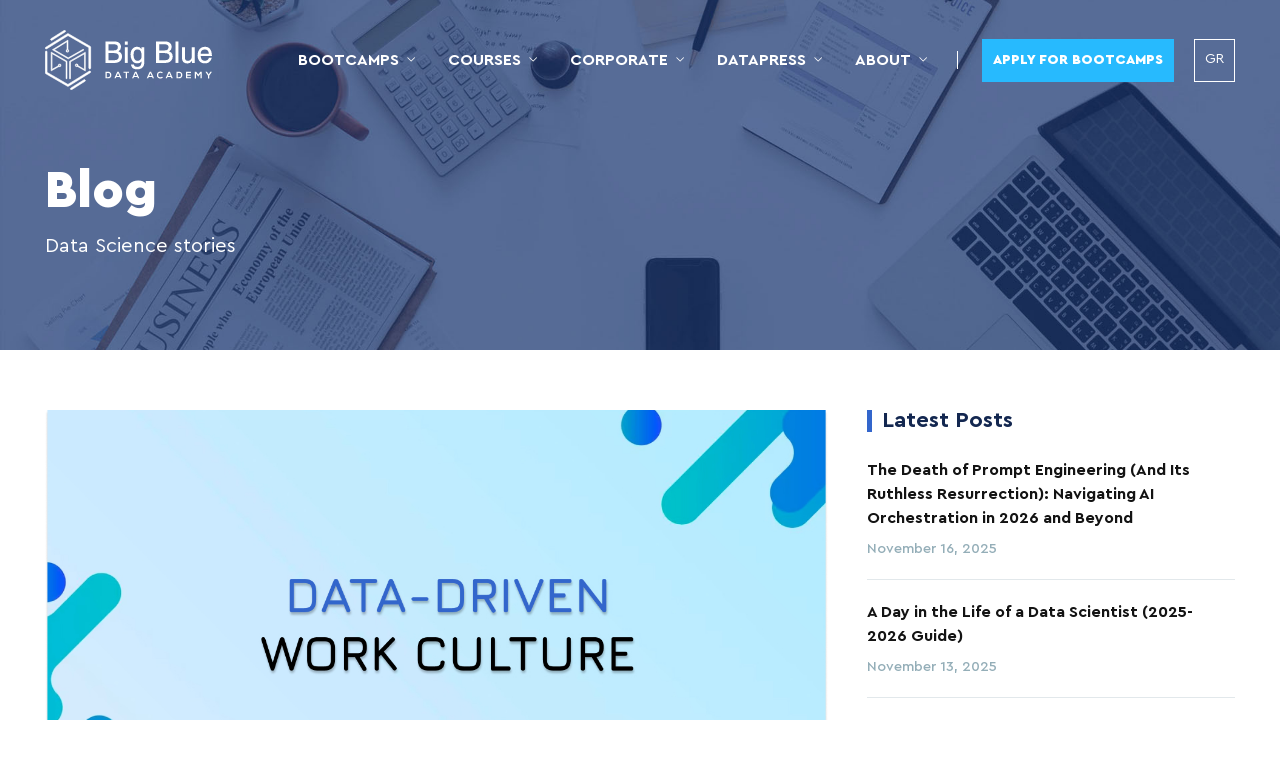

--- FILE ---
content_type: text/html; charset=UTF-8
request_url: https://bigblue.academy/en/data-driven-work-culture
body_size: 8062
content:
<!DOCTYPE html>
<html lang="en" class="js">
<head>
	<base href="https://bigblue.academy/" />
	<!-- Google Tag Manager -->
<script>(function(w,d,s,l,i){w[l]=w[l]||[];w[l].push({'gtm.start':
new Date().getTime(),event:'gtm.js'});var f=d.getElementsByTagName(s)[0],
j=d.createElement(s),dl=l!='dataLayer'?'&l='+l:'';j.async=true;j.src=
'https://www.googletagmanager.com/gtm.js?id='+i+dl;f.parentNode.insertBefore(j,f);
})(window,document,'script','dataLayer','GTM-WSGZ9NJ');</script>
<!-- End Google Tag Manager -->
	<meta charset="utf-8">
	<title>How to Create a Data-Driven Culture in Your Company (2023)</title>
	<meta name="viewport" content="width=device-width, initial-scale=1, shrink-to-fit=no">
	<meta name="description" content="What is a data-driven culture, why is it important and what are the steps to create it for your business? Find out in today's guide!">
	<meta name="author" content="developNET">

	<meta property="og:locale" content="en_US" />
	<meta property="og:type" content="article" />
	<meta property="og:title" content="How to Create a Data-Driven Culture in Your Company (2023)" />
	<meta property="og:description" content="What is a data-driven culture, why is it important and what are the steps to create it for your business? Find out in today&#39;s guide!" />
	<meta property="og:url" content="https://bigblue.academy/en/data-driven-work-culture" />
	<meta property="og:site_name" content="Big Blue Data Academy" />
	<meta property="og:image" content="https://bigblue.academy/images/thumb/blog/data-driven-work-culture/ig-2-1200x630.jpg" />

	<meta name="twitter:card" content="summary_large_image" />
	<meta name="twitter:site" content="@BigBlueAcademy" />
	<meta name="twitter:title" content="How to Create a Data-Driven Culture in Your Company (2023)" />
	<meta name="twitter:description" content="What is a data-driven culture, why is it important and what are the steps to create it for your business? Find out in today&#39;s guide!" />
	<meta name="twitter:image" content="https://bigblue.academy/images/thumb/blog/data-driven-work-culture/ig-2-1200x630.jpg" />
	
	<link rel="canonical" href="https://bigblue.academy/en/data-driven-work-culture">

	<link rel="shortcut icon" href="images/favicon.png">
<link rel="stylesheet" href="css/vendor.bundle.css?v=1.23">
<link rel="stylesheet" href="fonts/stylesheet.min.css?v=1.23">
<link rel="stylesheet" href="css/font-awsome.min.css">
<link rel="stylesheet" href="css/style.css?v=1.34">
	<!-- MailerLite Universal -->
<script defer>
    (function(w,d,e,u,f,l,n){w[f]=w[f]||function(){(w[f].q=w[f].q||[])
    .push(arguments);},l=d.createElement(e),l.async=1,l.src=u,
    n=d.getElementsByTagName(e)[0],n.parentNode.insertBefore(l,n);})
    (window,document,'script','https://assets.mailerlite.com/js/universal.js','ml');
    ml('account', '741988');
</script>
<!-- End MailerLite Universal -->
</head>
<body class="body-wider">
	<!-- Google Tag Manager (noscript) -->
<noscript><iframe src="https://www.googletagmanager.com/ns.html?id=GTM-WSGZ9NJ"
height="0" width="0" style="display:none;visibility:hidden"></iframe></noscript>
<!-- End Google Tag Manager (noscript) -->
	<header class="is-transparent is-sticky is-shrink" id="header">
	<div class="header-main">
		<div class="header-container container">
			<div class="header-wrap">
				<!-- Logo  -->
				<div class="header-logo logo">
					<a href="https://bigblue.academy/" class="logo-link">
						<div class="logo-dark"><img src="images/logo.svg" alt="Big Blue Data Academy" /></div>
						<div class="logo-light"><img src="images/logo_white.svg" alt="Big Blue Data Academy" /></div>
					</a>
				</div>
				<div class="mobile-top-btn">
				   <a href="en/apply-for-bootcamp" class="btn btn-info btn-sm">Apply For Bootcamps</a>
			   </div>
				<!-- Menu Toogle -->
				<div class="header-nav-toggle">
					<a href="#" class="navbar-toggle" data-menu-toggle="header-menu">
						<div class="toggle-line">
							<span></span>
						</div>
					</a>
				</div>
				<!-- Menu Toogle -->
				<!-- Menu -->
				<div class="header-navbar">
					<nav class="header-menu" id="header-menu">
						<ul class="menu">
<li class="menu-item has-sub"><a class="menu-link nav-link menu-toggle" href="javascript:void(0);">Bootcamps</a><ul class="menu-sub menu-drop"><li class="menu-item"><a class="menu-link nav-link" href="en/data-science-bootcamp">Data Science</a></li><li class="menu-item"><a class="menu-link nav-link" href="en/data-analytics-bootcamp">Data Analytics</a></li><li class="menu-item"><a class="menu-link nav-link" href="en/business-Intelligence-bootcamp">Business Intelligence</a></li><li class="menu-item"><a class="menu-link nav-link" href="en/ai-engineering-bootcamp">AI Engineering</a></li><li class="menu-item"><a class="menu-link nav-link" href="en/data-engineering-bootcamp">Data Engineering</a></li></ul></li><li class="menu-item has-sub"><a class="menu-link nav-link menu-toggle" href="javascript:void(0);">Courses</a><ul class="menu-sub menu-drop"><li class="menu-item"><a class="menu-link nav-link" href="en/professional-diploma-in-data-analytics">Professional Diploma in Data Analytics</a></li><li class="menu-item"><a class="menu-link nav-link" href="en/introduction-to-python-for-data-science">Python for Data Science | Free course</a></li></ul></li><li class="menu-item has-sub"><a class="menu-link nav-link menu-toggle" href="javascript:void(0);">Corporate</a><ul class="menu-sub menu-drop"><li class="menu-item"><a class="menu-link nav-link" href="en/corporate-programs">Corporate Trainings</a></li><li class="menu-item"><a class="menu-link nav-link" href="en/corporate-project">Corporate Project</a></li></ul></li><li class="menu-item has-sub"><a class="menu-link nav-link menu-toggle" href="javascript:void(0);">DataPress</a><ul class="menu-sub menu-drop"><li class="menu-item"><a class="menu-link nav-link" href="en/glossary-lab">Data Glossary Lab</a></li><li class="menu-item"><a class="menu-link nav-link" href="en/blog">Blog</a></li></ul></li><li class="menu-item has-sub"><a class="menu-link nav-link menu-toggle" href="javascript:void(0);">About</a><ul class="menu-sub menu-drop"><li class="menu-item"><a class="menu-link nav-link" href="en/team">Team</a></li><li class="menu-item"><a class="menu-link nav-link" href="en/academy">Academy</a></li><li class="menu-item"><a class="menu-link nav-link" href="en/faq">FAQ</a></li><li class="menu-item"><a class="menu-link nav-link" href="en/contact-us">Contact us</a></li></ul></li>						</ul>
						<ul class="menu-btns">
							<li><a href="en/apply-for-bootcamp" class="btn btn-info btn-sm">Apply For Bootcamps</a></li>
	<li><a href="https://bigblue.academy/gr/dimiourgia-etairikis-koultouras-dedomenon" class="lang">GR</a></li>
						</ul>
					</nav>
				</div><!-- .header-navbar -->
			</div>
		</div>
	</div>
</header>	<div class="banner banner-inner banner-s2 banner-s2-inner tc-light">
		<div class="banner-block">
			<div class="container">
				<div class="row align-items-center">
					<div class="col-md-7 col-sm-9">
						<h1 class="banner-heading">Blog</h1>
						<p>Data Science stories</p>
					</div>
				</div>
			</div>
			<div class="bg-image">
				<img src="images/image/menu/top-blog2.jpg" />
			</div>
		</div>
	</div>

	<!-- section/blog -->
		<div class="section blog section-l">
			<div class="container">
				<div class="row">
					<div class="col-md-8">
						<div class="post post-full post-details post-v3">
							<div class="post-thumb">
								<img src="images/image/blog/data-driven-work-culture/ig-2.jpg" title="" alt="" />
							</div>
							<div class="post-entry d-block align-items-start">
								<div class="post-content m-0">
									<div class="post-meta">
										<div class="post-img-info mb-20">
																					</div>
<div class="wgs wgs-tags wgs-tags-s2">
	<div class="wgs-content">
		<ul class="tag-list">
<li><a href="en/blog?c=Business">Business</a></li>		</ul>
	</div>
</div><!-- .wgs -->
										<div class="post-tag">
											<span class="post-tag"><i class="fa fa-calendar-alt"></i> June 13, 2023</span>
																						<span class="post-tag reading-time"></span>
										</div>
									</div>
									<h1>How to Create a Data-Driven Culture in Your Company (2023)</h1>
									<div class="content" id="post">
										<p style="text-align: justify;">Undoubtedly, an organization or business that focuses on the systematic use and analysis of a wealth of data can better guide strategic decision-making in a highly effective manner.</p>

<p style="text-align: justify;">The universal integration of data into the daily activities of company members through the creation of a <strong>data-driven culture</strong> is crucial for its progress.</p>

<p style="text-align: justify;">In today's article, we will explore:</p>

<p style="text-align: justify;"><span class="fa fa-angle-double-right" style="color:rgb(51, 102, 204);"></span>&nbsp;What is data-driven culture?</p>

<p style="text-align: justify;"><span class="fa fa-angle-double-right" style="color:rgb(51, 102, 204);"></span>&nbsp;What are the advantages it offers?</p>

<p style="text-align: justify;"><span class="fa fa-angle-double-right" style="color:rgb(51, 102, 204);"></span>&nbsp;How can you create a data-driven culture?</p>

<p style="text-align: justify;">Let's start with a basic definition.</p>

<h2 style="text-align: justify;"><span class="fa fa-check-circle" style="color:rgb(51, 102, 204);"></span>&nbsp;What is Data-Driven Culture?</h2>

<p style="text-align: justify;">A <strong>data-driven culture</strong> is one where individuals working within a company utilize detailed information and skills to optimize processes and make data-driven strategic decisions.</p>

<p style="text-align: justify;">By collecting data, both data teams and top-level executives can extract valuable insights about the impact of their decisions before implementing changes or new policies.</p>

<p style="text-align: justify;">Companies that focus on creating a data-driven culture empower people at every level to understand data and its application, providing them with the necessary skills to work with it effectively.</p>

<h2 style="text-align: justify;"><span class="fa fa-check-circle" style="color:rgb(51, 102, 204);"></span>&nbsp;Advantages of a Data-Driven Culture</h2>

<p style="text-align: justify;">The <strong>main advantages of a data-driven culture</strong> are as follows:</p>

<h3 style="text-align: justify;">&nbsp; &nbsp;Improved Collaboration</h3>

<p style="text-align: justify;">In an environment where a data-driven culture is fostered, <strong>collaboration</strong> within the data team and among different members, such as data scientists and data analysts, is significantly facilitated.</p>

<p style="text-align: justify;">By creating reports for sharing with other teams and developing data models and predictions that can be utilized by anyone in the company for research purposes, communication and collaboration are enhanced.</p>

<h3 style="text-align: justify;">&nbsp; &nbsp;Competitive Advantage</h3>

<p style="text-align: justify;">Through research and data analysis, a company can maintain and strengthen its <strong>competitive advantage.</strong></p>

<p style="text-align: justify;">By closely monitoring changes in data with accuracy and consistency, you can meet the needs of modern customers and incorporate valuable innovations as part of your strategic business plan.</p>

<p style="text-align: justify;">According to research conducted by <a href="https://www.mckinsey.com/capabilities/growth-marketing-and-sales/our-insights/five-facts-how-customer-analytics-boosts-corporate-performance" target="_blank">McKinsey</a>, data-driven businesses are 23 times more likely to attract new customers than those that have not invested in a similar data-driven culture.</p>

<h3 style="text-align: justify;">&nbsp; &nbsp;Enhanced Productivity</h3>

<p style="text-align: justify;">By establishing a data-driven culture, you can achieve better progress monitoring and <strong>significantly enhance productivity</strong> in your business.</p>

<p style="text-align: justify;">This allows individuals within the company to clearly define their scope of work and prioritize their tasks based on data.</p>

<p style="text-align: justify;">Improved Decision Making</p>

<p style="text-align: justify;">Through effective coordination and increased productivity, a data-driven culture helps businesses optimize decision-making by identifying gaps and opportunities.</p>

<h2 style="text-align: justify;"><span class="fa fa-check-circle" style="color:rgb(51, 102, 204);"></span>&nbsp;How to Create a Data-Driven Culture</h2>

<p style="text-align: justify;">In today's era of digital transformation, many businesses are faced with the need to become data literate.</p>

<p style="text-align: justify;">So, what are the key steps to creating a data-driven culture?</p>

<p style="text-align: center;"><img alt="" class="img-responsive" src="https://bigblue.academy/uploads/images/blog/data-driven-work-culture/data-driven-culture.jpg.jpg" style="border-width: 1px; border-style: solid;" /></p>

<p style="text-align: justify;">Let's see them as follows.</p>

<h3 style="text-align: justify;">&nbsp; &nbsp;Invest in Data Infrastructure</h3>

<p style="text-align: justify;">A fundamental step is to develop systems for data collection, storage, and analysis.</p>

<p style="text-align: justify;">Determine how much space is needed to manage data based on your organization's needs and budget.</p>

<h3 style="text-align: justify;">&nbsp; &nbsp;Develop Data Governance Rules</h3>

<p style="text-align: justify;">A well-thought-out plan and rules regarding how members of your business can access company databases are essential for cultivating a data-driven culture.</p>

<p style="text-align: justify;">Naturally, there needs to be a balance between data accessibility for everyone in the company and maintaining information security.</p>

<h3 style="text-align: justify;">&nbsp; &nbsp;Identify Who is Responsible for Data Training</h3>

<p style="text-align: justify;">It is important to set priorities by clearly defining who will be responsible for data training.</p>

<p style="text-align: justify;">The role of the Chief Data Officer is particularly significant for this purpose.</p>

<p style="text-align: justify;">However, depending on specific needs, you can designate a specialized individual in each team.</p>

<p style="text-align: justify;">For example, in the data science team, a data science manager who will guide and diligently train other <a href="https://bigblue.academy/en/how-to-become-data-scientist-" target="_blank">data scientists</a> in the company's data culture is an excellent choice and investment.</p>

<h3 style="text-align: justify;">&nbsp; &nbsp;Train Your Staff</h3>

<p style="text-align: justify;">It is particularly important to train your staff through educational seminars to enhance their knowledge, filling any gaps through the process of <a href="https://bigblue.academy/en/upskilling-in-tech-does-it-really-make-a-difference-career-wise" target="_blank">upskilling</a> and reskilling.</p>

<p style="text-align: justify;">Every time you integrate new software or database systems, you can request them to complete a seminar or educational course to ensure that everything is understood.</p>

<p style="text-align: justify;">Of course, data skills depend significantly on each individual's needs and their relationship with data in their daily work.</p>

<p style="text-align: justify;">Additionally, it is important not to forget to reward the workforce in your company.</p>

<h3 style="text-align: justify;">&nbsp; &nbsp;Set Goals</h3>

<p style="text-align: justify;">In many businesses, creating comprehensive education and literacy in data will face some challenges and obstacles.</p>

<p style="text-align: justify;">To encourage and initiate the adoption of a data-driven culture and mindset, it is important to <strong>set goals</strong> for those upgrading their skills.</p>

<p style="text-align: justify;">These goals need to be measurable and tailored to the specific needs of each group.</p>

<h2 style="text-align: justify;"><span class="fa fa-bookmark" style="color:rgb(51, 102, 204);"></span>&nbsp;Ramping Up</h2>

<p style="text-align: justify;">We talked about what a data-driven culture is, its advantages, and some important steps to create such a culture.</p>

<p style="text-align: justify;">As we highlighted in this article, skills in the field of data science are increasingly important for the advancement of a business in today's competitive environment.</p>

<p style="text-align: justify;">If you want to stay updated and learn more regarding Data Science and how data is transforming businesses in different ways, follow us for more informative articles!</p>
									</div>
									<div class="author">Big Blue Data Academy</div>
									<div class="addthis_inline_share_toolbox mt-20"></div>
<div class="cta-btn cta-btn-s3"><a href="en/blog" class="btn btn-lg">Main Blog</a></div>								</div>
							</div>
						</div><!-- .post -->
					</div><!-- .col -->
					<div class="col-md-4 pl-lg-4">
						<div class="sidebar">
							<div class="wgs wgs-sidebar wgs-sidebar-s2 wgs-recents">
								<div class="wgs-heading"><h3>Latest Posts</h3></div>
								<div class="wgs-content">
									<ul class="post-recent">
	<li>
		<h5><a href="en/the-death-of-prompt-engineering-and-its-ruthless-resurrection-navigating-ai-orchestration-in-2026-and-beyond">The Death of Prompt Engineering (And Its Ruthless Resurrection): Navigating AI Orchestration in 2026 and Beyond</a></h5>
		<p class="post-tag">November 16, 2025</p>
	</li>
	<li>
		<h5><a href="en/day-of-a-data-scientist">A Day in the Life of a Data Scientist (2025-2026 Guide)</a></h5>
		<p class="post-tag">November 13, 2025</p>
	</li>
	<li>
		<h5><a href="en/ai-in-agriculture">How is AI Transforming the Agriculture Industry?</a></h5>
		<p class="post-tag">November 05, 2025</p>
	</li>
	<li>
		<h5><a href="en/why-ai-engineer-is-the-most-in-demand-tech-career-in-2025-2026-beyond-and-how-to-break-in">Why AI Engineer Is the Most In-Demand Tech Career in 2025, 2026 & Beyond (And How to Break In)</a></h5>
		<p class="post-tag">October 31, 2025</p>
	</li>
	<li>
		<h5><a href="en/ai-engineer-skills">The 7 Essential Skills for AI Engineers</a></h5>
		<p class="post-tag">August 20, 2025</p>
	</li>
									</ul>
								</div>
							</div><!-- .wgs -->
							<div class="wgs wgs-sidebar wgs-sidebar-s2 wgs-tags wgs-tags-s2">
								<div class="wgs-heading"><h3>Filter by category</h3></div>
								<div class="wgs-content">
									<ul class="tag-list">
<li><a href="en/blog?c=AI">AI</a></li><li><a href="en/blog?c=AI+Engineer">AI Engineer</a></li><li><a href="en/blog?c=Artificial+Intelligence+%28AI%29">Artificial Intelligence (AI)</a></li><li><a href="en/blog?c=Big+Data">Big Data</a></li><li><a href="en/blog?c=Bootcamp">Bootcamp</a></li><li><a href="en/blog?c=Business">Business</a></li><li><a href="en/blog?c=Career">Career</a></li><li><a href="en/blog?c=ChatGPT">ChatGPT</a></li><li><a href="en/blog?c=Coding">Coding</a></li><li><a href="en/blog?c=Companies">Companies</a></li><li><a href="en/blog?c=Data+Analysis">Data Analysis</a></li><li><a href="en/blog?c=Data+Analytics">Data Analytics</a></li><li><a href="en/blog?c=Data+Engineer">Data Engineer</a></li><li><a href="en/blog?c=Data+Engineering">Data Engineering</a></li><li><a href="en/blog?c=Data+Science">Data Science</a></li><li><a href="en/blog?c=Data+Stories">Data Stories</a></li><li><a href="en/blog?c=Femtech">Femtech</a></li><li><a href="en/blog?c=General">General</a></li><li><a href="en/blog?c=Machine+Learning">Machine Learning</a></li><li><a href="en/blog?c=NLP">NLP</a></li><li><a href="en/blog?c=Prompt+engineering">Prompt engineering</a></li><li><a href="en/blog?c=Streaming+Analytics">Streaming Analytics</a></li><li><a href="en/blog?c=Tools">Tools</a></li><li><a href="en/blog?c=data+science">data science</a></li><li><a href="en/blog?c=%CE%BA%CE%B1%CF%81%CE%B9%CE%AD%CF%81%CE%B1">καριέρα</a></li><li><a href="en/blog?c=%CF%84%CE%B5%CF%87%CE%BD%CE%B9%CF%84%CE%AE+%CE%BD%CE%BF%CE%B7%CE%BC%CE%BF%CF%83%CF%8D%CE%BD%CE%B7">τεχνιτή νοημοσύνη</a></li>									</ul>
								</div>
							</div><!-- .wgs -->
						</div><!-- .sidebar -->
					</div><!-- .col -->
				</div><!-- .row -->
			</div><!-- .container -->
		</div>
		<!-- end section/blog -->
		<!-- section -->
		<div class="section section-cta section-cta-alt tc-light section-l">
			<div class="container">
				<div class="row gutter-vr-30px align-items-center justify-content-between">
					<div class="col-md-7 text-md-right text-center">
						<div class="cta-text cta-text-s3">
							<h2> <p class="block-text">Kickstart your career as a <strong>Data Scientist</strong></p>
</h2>
						</div>
					</div>
					<div class="col-md-4 text-md-left text-center">
						<div class="cta-btn cta-btn-s3">
							<a href="en/registration-bootcamp-part-time" class="btn btn-lg">Apply now</a>
						</div>
					</div>
				</div>
			</div><!-- .container -->
			<!-- bg -->
			<div class="bg-image bg-fixed">
				<img src="images/image/menu/new-footer-(1).jpg" alt="" />
			</div>
			<!-- .bg -->
		</div>
		<!-- .section -->			<footer class="section-m footer" id="footer">
			<div class="container">
				<div class="row gutter-vr-40px">
					<div class="col-xl-3 col-lg-2 col-md-6">
						<div class="wgs">
							<div class="wgs-content">
								<div class="wgs-logo">
									<a href="https://bigblue.academy/">
										<img src="images/logo.svg" alt="Big Blue Data Academy">
									</a>
								</div>
								<p class="title">Big Blue Data Academy <br> Data Science Training</p>
							</div>
						</div><!-- .wgs -->
					</div><!-- .col -->
					<div class="col-xl-2 col-lg-3 col-md-6">
						<div class="wgs">
							<div class="wgs-content footer-contact">
								<h3 class="wgs-title t-u">Contact us</h3>
								<p><i class="fa fa-map-marker-alt"></i> Switzerland, Lucerne</p>
								<p><i class="fa fa-map-marker-alt"></i> Greece, Attiki</p>
								<p><i class="fa fa-phone"></i> (+30) 210 444 9412</p>
								<p><i class="fa fa-envelope"></i> info@bigblue.academy</p>
							</div>
						</div><!-- .wgs -->
					</div><!-- .col -->
					<div class="col-xl-2 col-lg-2 col-md-3 col-6">
						<div class="wgs">
							<div class="wgs-content">
								<h3 class="wgs-title t-u">About</h3>
								<ul class="wgs-menu">
									<li><a href="https://bigblue.academy/en/academy">Academy</a></li>
									<li><a href="https://bigblue.academy/en/faq">FAQ</a></li>
									<li><a href="https://bigblue.academy/en/blog">Blog</a></li>
									<li><a href="https://bigblue.academy/en/become-an-instructor">Become an Instructor</a></li>
								</ul>
							</div>
						</div><!-- .wgs -->
					</div><!-- .col -->
					<div class="col-xl-2 col-lg-2 col-md-3 col-6">
						<div class="wgs">
							<div class="wgs-content">
								<h3 class="wgs-title t-u">Services</h3>
								<ul class="wgs-menu">
									<li><a href="https://bigblue.academy/en/corporate-programs">Corporate training</a></li>
									<li><a href="https://bigblue.academy/en/full-time-bootcamp">Full-Time Bootcamp</a></li>
									<li><a href="https://bigblue.academy/en/part-time-bootcamp">Part-Time Bootcamp</a></li>
									<li><a href="https://bigblue.academy/en/overview">Courses</a></li>
								</ul>
							</div>
						</div><!-- .wgs -->
					</div><!-- .col -->
					<div class="col-xl-3 col-lg-3 col-md-6">
						<div class="wgs">
							<div class="wgs-content">
								<h3 class="wgs-title t-u">Newsletter</h3>
								<p>Subscribe to our newsletter</p>
								<form class="genox-form" action="proceed_newsletter.php" method="POST">
									<div class="form-results"></div>
									<div class="field-group btn-inline">
										<input type="email" name="s_email" class="input required" placeholder="Your  Email">
										<input type="text" class="d-none" name="form-anti-honeypot" value="">
										<button type="submit"  class="far fa-envelope button"></button>
									</div>
									<input type="hidden" id="g-recaptcha-response-newsletter" name="g-recaptcha-response">
									<input type="hidden" name="action" value="validate_captcha_newsletter">
								</form>
								<div class="text-center payment-cards"><img src="images/cards.png"/></div>
							</div>
						</div><!-- .wgs -->
					</div><!-- .col -->
				</div><!-- .row -->
			</div><!-- .container -->
		</footer>
		<div class="copyright bg-light">
			<div class="container bdr-copyright">
				<div class="row align-items-center justify-content-between">
					<div class="col-lg-6 col-md-12 text-lg-left text-center">
						<div class="copyright-content">
							<p>Copyright &copy; 2026 Big Blue Data Academy. All rights reserved | Created by <a href="https://developnet.gr/" target="_blank" title="Web Design Agency in Athens, Custom Websites, E-Commerce and SEO">developNET</a></p>
						</div>
					</div>
					<div class="col-lg-3 col-md-12 text-lg-right text-center">
						<div class="terms-content">
							<p><a href="en/terms-conditions">Terms & Conditions</a> | <a href="en/privacy-policy">Privacy Policy</a></p>						</div>
					</div>
					<div class="col-lg-3 col-md-12 text-lg-right text-center">
						<div class="copyright-content">
							<ul class="social social-style-icon">
								<li><a href="https://www.facebook.com/bigblueacademy/" target="_blank"><img src="images/icon-facebook.png" alt="facebook"></a></li>
								<li><a href="https://www.linkedin.com/school/bigblueacademy" target="_blank"><img src="images/icon-linkedin.png" alt="linkedin"></a></li>
								<li><a href="https://www.instagram.com/bigblueacademy/" target="_blank"><img src="images/icon-instagram.png" alt="instagram"></a></li>
								<li><a href="https://www.youtube.com/channel/UCSGjb8KwjIBxdEJ-RacwsHQ" target="_blank"><img src="images/icon-youtube.png" alt="Youtube:"></a></li>
															</ul>
						</div>
					</div>
				</div>
			</div>
		</div>
				<a id="backtop"></a>
	<!-- JavaScript -->
	<script src="js/jquery.bundle.js"></script>
	<script src="js/scripts.js?v=3"></script>
<script src="https://www.google.com/recaptcha/api.js?render=6LewzRkgAAAAAHG47fRsIT-1lE7zusr_b0n_gGbn"></script>
<script>
    grecaptcha.ready(function() {
    // do request for recaptcha token
    // response is promise with passed token
		grecaptcha.execute('6LewzRkgAAAAAHG47fRsIT-1lE7zusr_b0n_gGbn', {action:'validate_captcha_newsletter'})
				  .then(function(token) {
			// add token value to form
			document.getElementById('g-recaptcha-response-newsletter').value = token;
		});
    });
</script>
<!-- Go to www.addthis.com/dashboard to customize your tools -->
<script type="text/javascript" src="//s7.addthis.com/js/300/addthis_widget.js#pubid=ra-606cc3676dadb9a7"></script>
<script type="application/ld+json">
{
  "@context": "https://schema.org/",
  "@type": "BlogPosting",
  "mainEntityOfPage": {
    "@type": "WebPage",
    "@id": "https://bigblue.academy/en/data-driven-work-culture"
  },
  "headline": "How to Create a Data-Driven Culture in Your Company (2023)",
  "description": "What is a data-driven culture, why is it important and what are the steps to create it for your business? Find out in today&#39;s guide!",
  "image": {
    "@type": "ImageObject",
    "url": "https://bigblue.academy/images/thumb/blog/data-driven-work-culture/ig-2-1200x630.jpg",
    "width": "1200",
    "height": "630"
  },
  "author": {
    "@type": "Person",
    "name": "Big Blue Data Academy"
  },
  "datePublished": "2023-06-13"
}
</script>
<script>
const post = document.getElementById("post");
const readingTimeSummary = document.querySelector(".reading-time");
const avgWordsPerMin = 250;
setReadingTime();
function setReadingTime() {
  let count = getWordCount();
  let time = Math.ceil(count / avgWordsPerMin);
  //readingTimeSummary.innerText = "<i class='fa fa-clock'></i> "+time+" min read";
  $(".reading-time").html("<i class='fa fa-clock'></i> "+time+" min read");
}
function getWordCount() {
  return post.innerText.match(/[\p{Letter}\p{Number}]+/giu).length;
}
</script>
</body>
</html>

--- FILE ---
content_type: text/html; charset=utf-8
request_url: https://www.google.com/recaptcha/api2/anchor?ar=1&k=6LewzRkgAAAAAHG47fRsIT-1lE7zusr_b0n_gGbn&co=aHR0cHM6Ly9iaWdibHVlLmFjYWRlbXk6NDQz&hl=en&v=PoyoqOPhxBO7pBk68S4YbpHZ&size=invisible&anchor-ms=20000&execute-ms=30000&cb=6o0cedrp71sa
body_size: 49541
content:
<!DOCTYPE HTML><html dir="ltr" lang="en"><head><meta http-equiv="Content-Type" content="text/html; charset=UTF-8">
<meta http-equiv="X-UA-Compatible" content="IE=edge">
<title>reCAPTCHA</title>
<style type="text/css">
/* cyrillic-ext */
@font-face {
  font-family: 'Roboto';
  font-style: normal;
  font-weight: 400;
  font-stretch: 100%;
  src: url(//fonts.gstatic.com/s/roboto/v48/KFO7CnqEu92Fr1ME7kSn66aGLdTylUAMa3GUBHMdazTgWw.woff2) format('woff2');
  unicode-range: U+0460-052F, U+1C80-1C8A, U+20B4, U+2DE0-2DFF, U+A640-A69F, U+FE2E-FE2F;
}
/* cyrillic */
@font-face {
  font-family: 'Roboto';
  font-style: normal;
  font-weight: 400;
  font-stretch: 100%;
  src: url(//fonts.gstatic.com/s/roboto/v48/KFO7CnqEu92Fr1ME7kSn66aGLdTylUAMa3iUBHMdazTgWw.woff2) format('woff2');
  unicode-range: U+0301, U+0400-045F, U+0490-0491, U+04B0-04B1, U+2116;
}
/* greek-ext */
@font-face {
  font-family: 'Roboto';
  font-style: normal;
  font-weight: 400;
  font-stretch: 100%;
  src: url(//fonts.gstatic.com/s/roboto/v48/KFO7CnqEu92Fr1ME7kSn66aGLdTylUAMa3CUBHMdazTgWw.woff2) format('woff2');
  unicode-range: U+1F00-1FFF;
}
/* greek */
@font-face {
  font-family: 'Roboto';
  font-style: normal;
  font-weight: 400;
  font-stretch: 100%;
  src: url(//fonts.gstatic.com/s/roboto/v48/KFO7CnqEu92Fr1ME7kSn66aGLdTylUAMa3-UBHMdazTgWw.woff2) format('woff2');
  unicode-range: U+0370-0377, U+037A-037F, U+0384-038A, U+038C, U+038E-03A1, U+03A3-03FF;
}
/* math */
@font-face {
  font-family: 'Roboto';
  font-style: normal;
  font-weight: 400;
  font-stretch: 100%;
  src: url(//fonts.gstatic.com/s/roboto/v48/KFO7CnqEu92Fr1ME7kSn66aGLdTylUAMawCUBHMdazTgWw.woff2) format('woff2');
  unicode-range: U+0302-0303, U+0305, U+0307-0308, U+0310, U+0312, U+0315, U+031A, U+0326-0327, U+032C, U+032F-0330, U+0332-0333, U+0338, U+033A, U+0346, U+034D, U+0391-03A1, U+03A3-03A9, U+03B1-03C9, U+03D1, U+03D5-03D6, U+03F0-03F1, U+03F4-03F5, U+2016-2017, U+2034-2038, U+203C, U+2040, U+2043, U+2047, U+2050, U+2057, U+205F, U+2070-2071, U+2074-208E, U+2090-209C, U+20D0-20DC, U+20E1, U+20E5-20EF, U+2100-2112, U+2114-2115, U+2117-2121, U+2123-214F, U+2190, U+2192, U+2194-21AE, U+21B0-21E5, U+21F1-21F2, U+21F4-2211, U+2213-2214, U+2216-22FF, U+2308-230B, U+2310, U+2319, U+231C-2321, U+2336-237A, U+237C, U+2395, U+239B-23B7, U+23D0, U+23DC-23E1, U+2474-2475, U+25AF, U+25B3, U+25B7, U+25BD, U+25C1, U+25CA, U+25CC, U+25FB, U+266D-266F, U+27C0-27FF, U+2900-2AFF, U+2B0E-2B11, U+2B30-2B4C, U+2BFE, U+3030, U+FF5B, U+FF5D, U+1D400-1D7FF, U+1EE00-1EEFF;
}
/* symbols */
@font-face {
  font-family: 'Roboto';
  font-style: normal;
  font-weight: 400;
  font-stretch: 100%;
  src: url(//fonts.gstatic.com/s/roboto/v48/KFO7CnqEu92Fr1ME7kSn66aGLdTylUAMaxKUBHMdazTgWw.woff2) format('woff2');
  unicode-range: U+0001-000C, U+000E-001F, U+007F-009F, U+20DD-20E0, U+20E2-20E4, U+2150-218F, U+2190, U+2192, U+2194-2199, U+21AF, U+21E6-21F0, U+21F3, U+2218-2219, U+2299, U+22C4-22C6, U+2300-243F, U+2440-244A, U+2460-24FF, U+25A0-27BF, U+2800-28FF, U+2921-2922, U+2981, U+29BF, U+29EB, U+2B00-2BFF, U+4DC0-4DFF, U+FFF9-FFFB, U+10140-1018E, U+10190-1019C, U+101A0, U+101D0-101FD, U+102E0-102FB, U+10E60-10E7E, U+1D2C0-1D2D3, U+1D2E0-1D37F, U+1F000-1F0FF, U+1F100-1F1AD, U+1F1E6-1F1FF, U+1F30D-1F30F, U+1F315, U+1F31C, U+1F31E, U+1F320-1F32C, U+1F336, U+1F378, U+1F37D, U+1F382, U+1F393-1F39F, U+1F3A7-1F3A8, U+1F3AC-1F3AF, U+1F3C2, U+1F3C4-1F3C6, U+1F3CA-1F3CE, U+1F3D4-1F3E0, U+1F3ED, U+1F3F1-1F3F3, U+1F3F5-1F3F7, U+1F408, U+1F415, U+1F41F, U+1F426, U+1F43F, U+1F441-1F442, U+1F444, U+1F446-1F449, U+1F44C-1F44E, U+1F453, U+1F46A, U+1F47D, U+1F4A3, U+1F4B0, U+1F4B3, U+1F4B9, U+1F4BB, U+1F4BF, U+1F4C8-1F4CB, U+1F4D6, U+1F4DA, U+1F4DF, U+1F4E3-1F4E6, U+1F4EA-1F4ED, U+1F4F7, U+1F4F9-1F4FB, U+1F4FD-1F4FE, U+1F503, U+1F507-1F50B, U+1F50D, U+1F512-1F513, U+1F53E-1F54A, U+1F54F-1F5FA, U+1F610, U+1F650-1F67F, U+1F687, U+1F68D, U+1F691, U+1F694, U+1F698, U+1F6AD, U+1F6B2, U+1F6B9-1F6BA, U+1F6BC, U+1F6C6-1F6CF, U+1F6D3-1F6D7, U+1F6E0-1F6EA, U+1F6F0-1F6F3, U+1F6F7-1F6FC, U+1F700-1F7FF, U+1F800-1F80B, U+1F810-1F847, U+1F850-1F859, U+1F860-1F887, U+1F890-1F8AD, U+1F8B0-1F8BB, U+1F8C0-1F8C1, U+1F900-1F90B, U+1F93B, U+1F946, U+1F984, U+1F996, U+1F9E9, U+1FA00-1FA6F, U+1FA70-1FA7C, U+1FA80-1FA89, U+1FA8F-1FAC6, U+1FACE-1FADC, U+1FADF-1FAE9, U+1FAF0-1FAF8, U+1FB00-1FBFF;
}
/* vietnamese */
@font-face {
  font-family: 'Roboto';
  font-style: normal;
  font-weight: 400;
  font-stretch: 100%;
  src: url(//fonts.gstatic.com/s/roboto/v48/KFO7CnqEu92Fr1ME7kSn66aGLdTylUAMa3OUBHMdazTgWw.woff2) format('woff2');
  unicode-range: U+0102-0103, U+0110-0111, U+0128-0129, U+0168-0169, U+01A0-01A1, U+01AF-01B0, U+0300-0301, U+0303-0304, U+0308-0309, U+0323, U+0329, U+1EA0-1EF9, U+20AB;
}
/* latin-ext */
@font-face {
  font-family: 'Roboto';
  font-style: normal;
  font-weight: 400;
  font-stretch: 100%;
  src: url(//fonts.gstatic.com/s/roboto/v48/KFO7CnqEu92Fr1ME7kSn66aGLdTylUAMa3KUBHMdazTgWw.woff2) format('woff2');
  unicode-range: U+0100-02BA, U+02BD-02C5, U+02C7-02CC, U+02CE-02D7, U+02DD-02FF, U+0304, U+0308, U+0329, U+1D00-1DBF, U+1E00-1E9F, U+1EF2-1EFF, U+2020, U+20A0-20AB, U+20AD-20C0, U+2113, U+2C60-2C7F, U+A720-A7FF;
}
/* latin */
@font-face {
  font-family: 'Roboto';
  font-style: normal;
  font-weight: 400;
  font-stretch: 100%;
  src: url(//fonts.gstatic.com/s/roboto/v48/KFO7CnqEu92Fr1ME7kSn66aGLdTylUAMa3yUBHMdazQ.woff2) format('woff2');
  unicode-range: U+0000-00FF, U+0131, U+0152-0153, U+02BB-02BC, U+02C6, U+02DA, U+02DC, U+0304, U+0308, U+0329, U+2000-206F, U+20AC, U+2122, U+2191, U+2193, U+2212, U+2215, U+FEFF, U+FFFD;
}
/* cyrillic-ext */
@font-face {
  font-family: 'Roboto';
  font-style: normal;
  font-weight: 500;
  font-stretch: 100%;
  src: url(//fonts.gstatic.com/s/roboto/v48/KFO7CnqEu92Fr1ME7kSn66aGLdTylUAMa3GUBHMdazTgWw.woff2) format('woff2');
  unicode-range: U+0460-052F, U+1C80-1C8A, U+20B4, U+2DE0-2DFF, U+A640-A69F, U+FE2E-FE2F;
}
/* cyrillic */
@font-face {
  font-family: 'Roboto';
  font-style: normal;
  font-weight: 500;
  font-stretch: 100%;
  src: url(//fonts.gstatic.com/s/roboto/v48/KFO7CnqEu92Fr1ME7kSn66aGLdTylUAMa3iUBHMdazTgWw.woff2) format('woff2');
  unicode-range: U+0301, U+0400-045F, U+0490-0491, U+04B0-04B1, U+2116;
}
/* greek-ext */
@font-face {
  font-family: 'Roboto';
  font-style: normal;
  font-weight: 500;
  font-stretch: 100%;
  src: url(//fonts.gstatic.com/s/roboto/v48/KFO7CnqEu92Fr1ME7kSn66aGLdTylUAMa3CUBHMdazTgWw.woff2) format('woff2');
  unicode-range: U+1F00-1FFF;
}
/* greek */
@font-face {
  font-family: 'Roboto';
  font-style: normal;
  font-weight: 500;
  font-stretch: 100%;
  src: url(//fonts.gstatic.com/s/roboto/v48/KFO7CnqEu92Fr1ME7kSn66aGLdTylUAMa3-UBHMdazTgWw.woff2) format('woff2');
  unicode-range: U+0370-0377, U+037A-037F, U+0384-038A, U+038C, U+038E-03A1, U+03A3-03FF;
}
/* math */
@font-face {
  font-family: 'Roboto';
  font-style: normal;
  font-weight: 500;
  font-stretch: 100%;
  src: url(//fonts.gstatic.com/s/roboto/v48/KFO7CnqEu92Fr1ME7kSn66aGLdTylUAMawCUBHMdazTgWw.woff2) format('woff2');
  unicode-range: U+0302-0303, U+0305, U+0307-0308, U+0310, U+0312, U+0315, U+031A, U+0326-0327, U+032C, U+032F-0330, U+0332-0333, U+0338, U+033A, U+0346, U+034D, U+0391-03A1, U+03A3-03A9, U+03B1-03C9, U+03D1, U+03D5-03D6, U+03F0-03F1, U+03F4-03F5, U+2016-2017, U+2034-2038, U+203C, U+2040, U+2043, U+2047, U+2050, U+2057, U+205F, U+2070-2071, U+2074-208E, U+2090-209C, U+20D0-20DC, U+20E1, U+20E5-20EF, U+2100-2112, U+2114-2115, U+2117-2121, U+2123-214F, U+2190, U+2192, U+2194-21AE, U+21B0-21E5, U+21F1-21F2, U+21F4-2211, U+2213-2214, U+2216-22FF, U+2308-230B, U+2310, U+2319, U+231C-2321, U+2336-237A, U+237C, U+2395, U+239B-23B7, U+23D0, U+23DC-23E1, U+2474-2475, U+25AF, U+25B3, U+25B7, U+25BD, U+25C1, U+25CA, U+25CC, U+25FB, U+266D-266F, U+27C0-27FF, U+2900-2AFF, U+2B0E-2B11, U+2B30-2B4C, U+2BFE, U+3030, U+FF5B, U+FF5D, U+1D400-1D7FF, U+1EE00-1EEFF;
}
/* symbols */
@font-face {
  font-family: 'Roboto';
  font-style: normal;
  font-weight: 500;
  font-stretch: 100%;
  src: url(//fonts.gstatic.com/s/roboto/v48/KFO7CnqEu92Fr1ME7kSn66aGLdTylUAMaxKUBHMdazTgWw.woff2) format('woff2');
  unicode-range: U+0001-000C, U+000E-001F, U+007F-009F, U+20DD-20E0, U+20E2-20E4, U+2150-218F, U+2190, U+2192, U+2194-2199, U+21AF, U+21E6-21F0, U+21F3, U+2218-2219, U+2299, U+22C4-22C6, U+2300-243F, U+2440-244A, U+2460-24FF, U+25A0-27BF, U+2800-28FF, U+2921-2922, U+2981, U+29BF, U+29EB, U+2B00-2BFF, U+4DC0-4DFF, U+FFF9-FFFB, U+10140-1018E, U+10190-1019C, U+101A0, U+101D0-101FD, U+102E0-102FB, U+10E60-10E7E, U+1D2C0-1D2D3, U+1D2E0-1D37F, U+1F000-1F0FF, U+1F100-1F1AD, U+1F1E6-1F1FF, U+1F30D-1F30F, U+1F315, U+1F31C, U+1F31E, U+1F320-1F32C, U+1F336, U+1F378, U+1F37D, U+1F382, U+1F393-1F39F, U+1F3A7-1F3A8, U+1F3AC-1F3AF, U+1F3C2, U+1F3C4-1F3C6, U+1F3CA-1F3CE, U+1F3D4-1F3E0, U+1F3ED, U+1F3F1-1F3F3, U+1F3F5-1F3F7, U+1F408, U+1F415, U+1F41F, U+1F426, U+1F43F, U+1F441-1F442, U+1F444, U+1F446-1F449, U+1F44C-1F44E, U+1F453, U+1F46A, U+1F47D, U+1F4A3, U+1F4B0, U+1F4B3, U+1F4B9, U+1F4BB, U+1F4BF, U+1F4C8-1F4CB, U+1F4D6, U+1F4DA, U+1F4DF, U+1F4E3-1F4E6, U+1F4EA-1F4ED, U+1F4F7, U+1F4F9-1F4FB, U+1F4FD-1F4FE, U+1F503, U+1F507-1F50B, U+1F50D, U+1F512-1F513, U+1F53E-1F54A, U+1F54F-1F5FA, U+1F610, U+1F650-1F67F, U+1F687, U+1F68D, U+1F691, U+1F694, U+1F698, U+1F6AD, U+1F6B2, U+1F6B9-1F6BA, U+1F6BC, U+1F6C6-1F6CF, U+1F6D3-1F6D7, U+1F6E0-1F6EA, U+1F6F0-1F6F3, U+1F6F7-1F6FC, U+1F700-1F7FF, U+1F800-1F80B, U+1F810-1F847, U+1F850-1F859, U+1F860-1F887, U+1F890-1F8AD, U+1F8B0-1F8BB, U+1F8C0-1F8C1, U+1F900-1F90B, U+1F93B, U+1F946, U+1F984, U+1F996, U+1F9E9, U+1FA00-1FA6F, U+1FA70-1FA7C, U+1FA80-1FA89, U+1FA8F-1FAC6, U+1FACE-1FADC, U+1FADF-1FAE9, U+1FAF0-1FAF8, U+1FB00-1FBFF;
}
/* vietnamese */
@font-face {
  font-family: 'Roboto';
  font-style: normal;
  font-weight: 500;
  font-stretch: 100%;
  src: url(//fonts.gstatic.com/s/roboto/v48/KFO7CnqEu92Fr1ME7kSn66aGLdTylUAMa3OUBHMdazTgWw.woff2) format('woff2');
  unicode-range: U+0102-0103, U+0110-0111, U+0128-0129, U+0168-0169, U+01A0-01A1, U+01AF-01B0, U+0300-0301, U+0303-0304, U+0308-0309, U+0323, U+0329, U+1EA0-1EF9, U+20AB;
}
/* latin-ext */
@font-face {
  font-family: 'Roboto';
  font-style: normal;
  font-weight: 500;
  font-stretch: 100%;
  src: url(//fonts.gstatic.com/s/roboto/v48/KFO7CnqEu92Fr1ME7kSn66aGLdTylUAMa3KUBHMdazTgWw.woff2) format('woff2');
  unicode-range: U+0100-02BA, U+02BD-02C5, U+02C7-02CC, U+02CE-02D7, U+02DD-02FF, U+0304, U+0308, U+0329, U+1D00-1DBF, U+1E00-1E9F, U+1EF2-1EFF, U+2020, U+20A0-20AB, U+20AD-20C0, U+2113, U+2C60-2C7F, U+A720-A7FF;
}
/* latin */
@font-face {
  font-family: 'Roboto';
  font-style: normal;
  font-weight: 500;
  font-stretch: 100%;
  src: url(//fonts.gstatic.com/s/roboto/v48/KFO7CnqEu92Fr1ME7kSn66aGLdTylUAMa3yUBHMdazQ.woff2) format('woff2');
  unicode-range: U+0000-00FF, U+0131, U+0152-0153, U+02BB-02BC, U+02C6, U+02DA, U+02DC, U+0304, U+0308, U+0329, U+2000-206F, U+20AC, U+2122, U+2191, U+2193, U+2212, U+2215, U+FEFF, U+FFFD;
}
/* cyrillic-ext */
@font-face {
  font-family: 'Roboto';
  font-style: normal;
  font-weight: 900;
  font-stretch: 100%;
  src: url(//fonts.gstatic.com/s/roboto/v48/KFO7CnqEu92Fr1ME7kSn66aGLdTylUAMa3GUBHMdazTgWw.woff2) format('woff2');
  unicode-range: U+0460-052F, U+1C80-1C8A, U+20B4, U+2DE0-2DFF, U+A640-A69F, U+FE2E-FE2F;
}
/* cyrillic */
@font-face {
  font-family: 'Roboto';
  font-style: normal;
  font-weight: 900;
  font-stretch: 100%;
  src: url(//fonts.gstatic.com/s/roboto/v48/KFO7CnqEu92Fr1ME7kSn66aGLdTylUAMa3iUBHMdazTgWw.woff2) format('woff2');
  unicode-range: U+0301, U+0400-045F, U+0490-0491, U+04B0-04B1, U+2116;
}
/* greek-ext */
@font-face {
  font-family: 'Roboto';
  font-style: normal;
  font-weight: 900;
  font-stretch: 100%;
  src: url(//fonts.gstatic.com/s/roboto/v48/KFO7CnqEu92Fr1ME7kSn66aGLdTylUAMa3CUBHMdazTgWw.woff2) format('woff2');
  unicode-range: U+1F00-1FFF;
}
/* greek */
@font-face {
  font-family: 'Roboto';
  font-style: normal;
  font-weight: 900;
  font-stretch: 100%;
  src: url(//fonts.gstatic.com/s/roboto/v48/KFO7CnqEu92Fr1ME7kSn66aGLdTylUAMa3-UBHMdazTgWw.woff2) format('woff2');
  unicode-range: U+0370-0377, U+037A-037F, U+0384-038A, U+038C, U+038E-03A1, U+03A3-03FF;
}
/* math */
@font-face {
  font-family: 'Roboto';
  font-style: normal;
  font-weight: 900;
  font-stretch: 100%;
  src: url(//fonts.gstatic.com/s/roboto/v48/KFO7CnqEu92Fr1ME7kSn66aGLdTylUAMawCUBHMdazTgWw.woff2) format('woff2');
  unicode-range: U+0302-0303, U+0305, U+0307-0308, U+0310, U+0312, U+0315, U+031A, U+0326-0327, U+032C, U+032F-0330, U+0332-0333, U+0338, U+033A, U+0346, U+034D, U+0391-03A1, U+03A3-03A9, U+03B1-03C9, U+03D1, U+03D5-03D6, U+03F0-03F1, U+03F4-03F5, U+2016-2017, U+2034-2038, U+203C, U+2040, U+2043, U+2047, U+2050, U+2057, U+205F, U+2070-2071, U+2074-208E, U+2090-209C, U+20D0-20DC, U+20E1, U+20E5-20EF, U+2100-2112, U+2114-2115, U+2117-2121, U+2123-214F, U+2190, U+2192, U+2194-21AE, U+21B0-21E5, U+21F1-21F2, U+21F4-2211, U+2213-2214, U+2216-22FF, U+2308-230B, U+2310, U+2319, U+231C-2321, U+2336-237A, U+237C, U+2395, U+239B-23B7, U+23D0, U+23DC-23E1, U+2474-2475, U+25AF, U+25B3, U+25B7, U+25BD, U+25C1, U+25CA, U+25CC, U+25FB, U+266D-266F, U+27C0-27FF, U+2900-2AFF, U+2B0E-2B11, U+2B30-2B4C, U+2BFE, U+3030, U+FF5B, U+FF5D, U+1D400-1D7FF, U+1EE00-1EEFF;
}
/* symbols */
@font-face {
  font-family: 'Roboto';
  font-style: normal;
  font-weight: 900;
  font-stretch: 100%;
  src: url(//fonts.gstatic.com/s/roboto/v48/KFO7CnqEu92Fr1ME7kSn66aGLdTylUAMaxKUBHMdazTgWw.woff2) format('woff2');
  unicode-range: U+0001-000C, U+000E-001F, U+007F-009F, U+20DD-20E0, U+20E2-20E4, U+2150-218F, U+2190, U+2192, U+2194-2199, U+21AF, U+21E6-21F0, U+21F3, U+2218-2219, U+2299, U+22C4-22C6, U+2300-243F, U+2440-244A, U+2460-24FF, U+25A0-27BF, U+2800-28FF, U+2921-2922, U+2981, U+29BF, U+29EB, U+2B00-2BFF, U+4DC0-4DFF, U+FFF9-FFFB, U+10140-1018E, U+10190-1019C, U+101A0, U+101D0-101FD, U+102E0-102FB, U+10E60-10E7E, U+1D2C0-1D2D3, U+1D2E0-1D37F, U+1F000-1F0FF, U+1F100-1F1AD, U+1F1E6-1F1FF, U+1F30D-1F30F, U+1F315, U+1F31C, U+1F31E, U+1F320-1F32C, U+1F336, U+1F378, U+1F37D, U+1F382, U+1F393-1F39F, U+1F3A7-1F3A8, U+1F3AC-1F3AF, U+1F3C2, U+1F3C4-1F3C6, U+1F3CA-1F3CE, U+1F3D4-1F3E0, U+1F3ED, U+1F3F1-1F3F3, U+1F3F5-1F3F7, U+1F408, U+1F415, U+1F41F, U+1F426, U+1F43F, U+1F441-1F442, U+1F444, U+1F446-1F449, U+1F44C-1F44E, U+1F453, U+1F46A, U+1F47D, U+1F4A3, U+1F4B0, U+1F4B3, U+1F4B9, U+1F4BB, U+1F4BF, U+1F4C8-1F4CB, U+1F4D6, U+1F4DA, U+1F4DF, U+1F4E3-1F4E6, U+1F4EA-1F4ED, U+1F4F7, U+1F4F9-1F4FB, U+1F4FD-1F4FE, U+1F503, U+1F507-1F50B, U+1F50D, U+1F512-1F513, U+1F53E-1F54A, U+1F54F-1F5FA, U+1F610, U+1F650-1F67F, U+1F687, U+1F68D, U+1F691, U+1F694, U+1F698, U+1F6AD, U+1F6B2, U+1F6B9-1F6BA, U+1F6BC, U+1F6C6-1F6CF, U+1F6D3-1F6D7, U+1F6E0-1F6EA, U+1F6F0-1F6F3, U+1F6F7-1F6FC, U+1F700-1F7FF, U+1F800-1F80B, U+1F810-1F847, U+1F850-1F859, U+1F860-1F887, U+1F890-1F8AD, U+1F8B0-1F8BB, U+1F8C0-1F8C1, U+1F900-1F90B, U+1F93B, U+1F946, U+1F984, U+1F996, U+1F9E9, U+1FA00-1FA6F, U+1FA70-1FA7C, U+1FA80-1FA89, U+1FA8F-1FAC6, U+1FACE-1FADC, U+1FADF-1FAE9, U+1FAF0-1FAF8, U+1FB00-1FBFF;
}
/* vietnamese */
@font-face {
  font-family: 'Roboto';
  font-style: normal;
  font-weight: 900;
  font-stretch: 100%;
  src: url(//fonts.gstatic.com/s/roboto/v48/KFO7CnqEu92Fr1ME7kSn66aGLdTylUAMa3OUBHMdazTgWw.woff2) format('woff2');
  unicode-range: U+0102-0103, U+0110-0111, U+0128-0129, U+0168-0169, U+01A0-01A1, U+01AF-01B0, U+0300-0301, U+0303-0304, U+0308-0309, U+0323, U+0329, U+1EA0-1EF9, U+20AB;
}
/* latin-ext */
@font-face {
  font-family: 'Roboto';
  font-style: normal;
  font-weight: 900;
  font-stretch: 100%;
  src: url(//fonts.gstatic.com/s/roboto/v48/KFO7CnqEu92Fr1ME7kSn66aGLdTylUAMa3KUBHMdazTgWw.woff2) format('woff2');
  unicode-range: U+0100-02BA, U+02BD-02C5, U+02C7-02CC, U+02CE-02D7, U+02DD-02FF, U+0304, U+0308, U+0329, U+1D00-1DBF, U+1E00-1E9F, U+1EF2-1EFF, U+2020, U+20A0-20AB, U+20AD-20C0, U+2113, U+2C60-2C7F, U+A720-A7FF;
}
/* latin */
@font-face {
  font-family: 'Roboto';
  font-style: normal;
  font-weight: 900;
  font-stretch: 100%;
  src: url(//fonts.gstatic.com/s/roboto/v48/KFO7CnqEu92Fr1ME7kSn66aGLdTylUAMa3yUBHMdazQ.woff2) format('woff2');
  unicode-range: U+0000-00FF, U+0131, U+0152-0153, U+02BB-02BC, U+02C6, U+02DA, U+02DC, U+0304, U+0308, U+0329, U+2000-206F, U+20AC, U+2122, U+2191, U+2193, U+2212, U+2215, U+FEFF, U+FFFD;
}

</style>
<link rel="stylesheet" type="text/css" href="https://www.gstatic.com/recaptcha/releases/PoyoqOPhxBO7pBk68S4YbpHZ/styles__ltr.css">
<script nonce="3X74H4MEFus3LrCk5NPZjw" type="text/javascript">window['__recaptcha_api'] = 'https://www.google.com/recaptcha/api2/';</script>
<script type="text/javascript" src="https://www.gstatic.com/recaptcha/releases/PoyoqOPhxBO7pBk68S4YbpHZ/recaptcha__en.js" nonce="3X74H4MEFus3LrCk5NPZjw">
      
    </script></head>
<body><div id="rc-anchor-alert" class="rc-anchor-alert"></div>
<input type="hidden" id="recaptcha-token" value="[base64]">
<script type="text/javascript" nonce="3X74H4MEFus3LrCk5NPZjw">
      recaptcha.anchor.Main.init("[\x22ainput\x22,[\x22bgdata\x22,\x22\x22,\[base64]/[base64]/[base64]/ZyhXLGgpOnEoW04sMjEsbF0sVywwKSxoKSxmYWxzZSxmYWxzZSl9Y2F0Y2goayl7RygzNTgsVyk/[base64]/[base64]/[base64]/[base64]/[base64]/[base64]/[base64]/bmV3IEJbT10oRFswXSk6dz09Mj9uZXcgQltPXShEWzBdLERbMV0pOnc9PTM/bmV3IEJbT10oRFswXSxEWzFdLERbMl0pOnc9PTQ/[base64]/[base64]/[base64]/[base64]/[base64]\\u003d\x22,\[base64]\x22,\[base64]/DpFzCksKowrXDggVUGE/DvMOoSkkdCsKnZRoewonDjyHCn8KNFGvCr8OHEcOJw5zCqsOLw5fDncKFwp/ClERKwp8/L8KZw7YFwrlewpLCognDtsO0bi7Cp8OPa37DvMOwbXJzHsOIR8KRwp/CvMOlw5LDsV4cHlDDscKswrFOwovDlmbCqcKuw6PDhMOzwrM4w7fDisKKSQfDlxhQKT/DuiJnw5RBNl7DvSvCrcKUXyHDtMK0wpoHISpzG8OYGsKtw43DmcKtwr3CpkUlclLCgMONJcKfwoZSX2LCjcK5wqXDoxEWWgjDrMOkYsKdwp7CqxVewrtgwoDCoMOhU8OIw5/CiVTClyEPw4/DlgxDwp3DocKvwrXCvMKeWsOVwqXCvlTCo0DCkXF0w7nDumrCvcKbJmYMZMOUw4DDlhJZJRHDlMOgDMKUwqvDiTTDsMOkD8OED0BxVcOXcMOUfCcLQMOMIsKcwp/CmMKMwqjDsxRIw51Zw7/DgsOrDMKPW8K7A8OeF8ObecKrw73DjWPCkmPDllp+KcKxw5LCg8O2wqnDj8KgcsO9wp3Dp0M3EirClgHDhQNHCcKmw4bDuSfDg2Y8LsORwrtvwo1SQinCiW8pQ8K8wpPCm8Ouw7t+a8KRPMKmw6x0wqMLwrHDgsKLwqkdTGvCr8K4wpsxwo0CO8OsasKhw5/Dhg87Y8OgF8Kyw7zDpMOlVC9Ow6fDnQzDhQHCjQNXClMsHRjDn8O6ExoTwoXCjGnCm2jCu8KCwprDmcKhSS/CnDjCoCNhal/CuVLCogjCvMOmKDvDpcKkw5/[base64]/wpELw6LCkiHDg8KZMgjDmBdnwpbClMKcw4tow4NKR8Klfxx8FnZBF8KFBMKHwoNzShPCscOuZH/CsMO/wpbDu8Kyw6McQMKYKsOzAMOKbFQ0w6QrDi/CoMK4w5gDw6MbfQBEwpnDpxrDu8O/w514wpV3UsOMKMKLwoo5w5UDwoPDlivDrsKKPS9+wo3Doi7CvXLChn3DnEzDui7Ch8O9wqV6TMOTXU5LO8KAWsKcAjpjNBrCgyHDqMOMw5TCkQMNwpkeclMBw6AXwrZ5wo7Cp2zCvH9/w7E4XmHCv8Kfw6/[base64]/DvDnChAN/[base64]/DhBgse8KNRsOKXMKjW8O3Bj7CjFTDvVPDucKKfcOSIcKrwqc8eMKjKMOVwr4Ew58aWndIeMKaVW3CkMKQwqfCucONw6TDo8K2IsK8Y8KRUsOtAMKRw5N0w4fDiSPCoGgqZ1fCtsOVUU3DuXFYejPCkV8dwotPV8KHQFDCujlkwr0xwp3Cuh3DksOEw7Z/wqoow58EWxXDv8OSwoV6YFpRwrjCjDDDtcOtfsK2dMOzwo/Dk01mB1B/LwfDlUHDhC7CtU/[base64]/Dsg7DisOHw4AVwq5cMcORJcKZbEDDg8KHwrHDr2MNQxwjw508WsKfw6zChsOTXlFVw6NiG8KNXWvDr8K+wppHI8OJW3PDt8K4LsKxAVEub8KJDCMAXgI9wpHDs8OnNsOIwrJZZR3Ch0rClMKgazEdwoILI8O6LgLCt8KzVjhGw4jDgMKHEGZYDsKfwrN9HA9/J8K+S3vDugjDigoha0bDmXokw4Yrw7kxEx0OQA/Dj8O/wq0XacOlBCFJLsKQQGxbw74EwpnDjWFiWWjCkj/DqsKrB8KCwp7ChVFoSMOiwoxrcMKaXQLDsF4pFE4lD1nCr8Olw5rDj8K1wpPCoMOvc8KeQGgZw6fCkUVXwpcsb8K/[base64]/IwM9w517Am7Cs8OFH8Kmw7F7w7gcwqoRwqDDicOTwrXDk2kLFEjDjsOtw4zCs8OQwrzCtR5Jwrhsw7fDvFbCg8O3f8Kewp/DgsKOWMKxZXkpVsOSwpPDlC7Dm8OCSMKXw7J5woxKwqPDh8Ouw6/DvE3Cn8KgGsK1wq3DmMKgVcKCwqIGwrwNw6JAPcKGwqM3wpIWbm7CrXjDocOkU8KOw57CtRfDoQNHfGTDp8Ojw7bDp8OWw7zCnsOPw5vDkRXCiG0Vw5ZWwo/DkcKOwqLCv8OywqvCiyvDkMONKFxNYTQaw4rDkTTDgsKQXMOgCMOLw5rCksOlNsKKw5/CkVrDh8KDacOiEQbCoQ08wqBtwrkkVsOmworDpBZhwqlcFxZCwqPCmnLDucK8dsOOwrPDnwopSiPDoTJHURDDgVp9w7okUMOBwrJaQcKQwogdwqo/H8KxEsKrw6LDs8KswpcPJm7DjV/CtzUiXEUWw4AKwq/CvsKkw7s/[base64]/[base64]/[base64]/CqXXDinNLesKZw7PDlsKJw4vDtA/Dq8Klw7XDg1zCkSB8w6Y0w6Qdw75xw6jDjsO7w5HDncOFw44kBAcGE1LChMO3wpIzXMKmTkUtwqdmw4fDvcOwwr1Yw7MHwrHCmMORwoHCh8KKw68NHH3DnlLCjgM+w7s/w4JHwpXDpHgRw64kQcK+QMOYwq3CsAkNRMKPFsOQwrBzw6pVw4YQw4bCoXs5wrZyEjEYIcOyecKBwojDkyJNBcOYBjReNFwOTBNhwr3CrMKPw7sNw7J1bG4iZcKvwrBtw5szw5/Cig8Jw5rCkU8jwofCizA4JQ4zSVlvahwVw7QrSMOsScK/Mk3DgE/CuMOXw7oaVW7Dqkwhw6zChsK3wpzCqMK/w5fCp8O7w40sw4vCuijCpcKgZcOvwqFXwotXw5tRXcOfS2TCphlOwp7CjMO6YQzCpz5swqUUScOlw6HDqHXCg8K6SD/DosKGfX/DpcOuOlTChDbDo0YMasKVw4Ugw4DCkyXDtsKSw7/Do8KOZ8OTwr41wqrDhsOxwrBuw5bCqMKdacOlw642Y8O9Oiokw77ChMKNwqE1HlXDvkPDrQYEeQdgw6DChsO+wq/CicKvEcKhw4XDlGgWCMKnwrtKwo3CmMK4AD3CrsKFw5LDmys8w4XCr2dWwqEXCcKpwrsjKcOnYMK0L8O0AMKXw4bDrT/[base64]/CvcKVOwMAFcKVw608w6XCnRzDrsKlw7Aow5bDnsOJw4lkJcO7w5VTw6nDucO3V0PCnS3Cj8Ohwr1/T1fChMO+IBHDlMOHQsKtSD5sUMO4w5HDuMKfEw7DjcOQwol3XmvDvcK2HzPClcOid1nDgsOEwpc0wozCl3/CjBECw7NlJsKvwqlZw5c5HMOVZxUJfHxnDcKcTz0HcsOuw51TST/DmmTDpwsBcwQdw7TChMK9TcKCw7dFH8K9w7Y7dAvCnWnCv3AOwotsw73ClRDCocKow7/Dug/CpmzCkyYdP8O9aMOlwoIeSirDm8KuCcOfwoXDjTxzw4TDlsKaJhhfwpolT8Oyw7lSw7bDkHTDu2vDq2HDghgRw5hALTnCuG/Ch8KWw6lXURzDgsK4dQgYw6LDq8KUw7/DmC5jVcK4woFXw6E9PcOHJMOOdMKawpIKB8OHD8Kva8OQwofClsKdbU4PMBRjN0FQwqhiwrzDuMOwf8OWaRPDmsKXakc5XsOpBMOPw6/ClcKabT17w6HCsFHDj0bCisObwqvDiTFuw60BCzTCmEPDg8KQwo5hNTAMJxPDvXXCiCnCocKPSMKDwpHCsy8Ow4/DjcKVEsKZHcOQw5dwLMO5Qm4/bsKBwppPGXxUAcO0woYIK05hw4bDk0E2w5jCqcKlNsOJUVXCpiE1S3PDjjxYYsOcWcK6K8Omw4TDqsKFNW0kW8K0bT/DhsKTwrJveUg0XsOvMyskwq7CicKvd8O3GcKPw77DrcOiasKMHsOHw7jCncKiwq0Pw7/DuG8jaF0AK8KOA8KxcA3CkMOXw7JbWjMNw5TCi8KkacKpMyjCnMOddVtewpIATcK9FsONwoQNw7Z4FcOfw58qwoYvw7/[base64]/AGbDpsOXX8OiNELCl8OuO8KNRjfClMO8E8ORwqpzw4NiwonCucO1IMK0w4stwo5Xc0nCu8OyYMKjwp/[base64]/T2rCllQKA8KsfA9xIVZ9IiJnNcOIw5TChcK5w68jw7scMMKwI8OVw7hXwoXDnMK5bCAYTxTDucOLw5ELNcOTwq3CgENQw5nDvynCicKqAMKnw4lMO2A3Ag5FwppiexPDqMKIAcOCacKBdMKEwr/DhcOKXFFXUD3Ci8OPaV/[base64]/wpnDszNHwrINPcKDfcOVAhFJwqPCncObchEwVBbDv8KDX1XCnsKZUglJUzsAw6NREV3DjsKLb8KLwqB6w7nDsMKfZHzCtWFjbhV7CsKew4/[base64]/DoTjDsmZ5w4UKZMKyN8KKOEXDu8OBwrLCncKbwoLDnMORBsK+UsOZwoE/wpDDhMKHwoc4wrDDtcKMMXHCqjEbwozDjUrCkzXClsKwwrVow7fCnkzCt1hAL8OSwqrDhMOyO13Co8OdwqdNw53CjG3Cr8OiXsOLw67DpMKawpMJNsOqfcKLw7HDmjHCucKhwpDCo03CgTENZ8O+XMKTX8Ojw6s7wrTDpAw9EMK2w4zCp1QmS8O+wo/[base64]/[base64]/CmcOWw4vCqhAXZsOaccKpNw3CthXDocKHwog5TcOhw4NpU8O4w7NKwqMdAcKVHWnDv2zCqsKsEgU7w7UINgDCmidqwq7Cn8OuG8KNWMOiGcOZw4TCscKVw4JDwoBBHDLCgXAlaTp/w5VYecKYwoAwwoHDhhAJBMKDYj4eWsKCwofDuCAXwrFHLQrDtwTCmFHCnULDrMOMfcOkwp96ChRxwoNyw6pDw4dWZlrDv8KCfgnDoHpkTsKOw7vCkSRGD1/DvyPCpcKiwq8iw44kCTU5V8KdwpgawqBWwp5AZxtGVcK0w78Sw6nDvMOacsKJQ1gkR8O0AE5Tfm/CksObG8OVQsOIBMK7wr/CpcOSw4xFwqMNw5rDlVpRbx1kwrbDv8O8wq0Kw6ZwYSECwozDvWXDl8K0aX3CgMOsw7bClyDCrWXDqMKxN8OaQcO5R8OxwrRFwpFnE0/[base64]/Cm8OdNjdVw5QWOTXDgcOnw5JTw7kRU8KmwowtwrzCl8Oiw4Q7P3hSTB7DmMO5OyvCpsKUw7PCnMK1w5gzCMO2TSpXTT7DisOzwptQPXHClMOgwpB4TAV4w5UeE0fCvSnCk1Bbw6LDmm3CsMK+M8K2w7EPw6wiWTQFbCdTw6zDtFdtw6/CuA7Cvw19ARfCo8Orc2rChcOtSsOXwoUFwpvCvVd/[base64]/CuMKkwr/CjxDDk0PDtRpNw7Q2wpHDsMOpw4nCkiIdwq/DlG3Co8Kaw4Q9w6zCphPCpU1TXWxZGQ3Dm8K7w6luwqbDnS7Dk8ODwpgRwpPDlMKSM8ODFcO9UxjDkSguw4vDtcO+wpPDq8OpBMOTfT9AwrBTKBnDq8OHwrA/w6fDgm/CoWHCh8KLaMK/w4wBw5ZdS0LCpmbDlRcUUz7CliLDiMODJWnDmAckwpHCm8Onw4rDjU44w6oSBVfCjnZBwpTDsMKUCsOYT34qKXTDpy7CvcOew7jDicODwq/Cp8OJwp1/wrbCnsO+QkMnwqxSw6LCm1jDlMK/[base64]/DmC8BFx1JwrI0KsKxLMKGw7gOw75xwrrCjsO/[base64]/DrHrDtUo2wr3DkWfDscONbcO7Vz59MUTCsMOJwo55w7d/w517w7rDgMKFSsKwWMK8wqFfTy5dCMOwS3Frwp0FPRMBwoNPw7FhUxhDLipPw6bDviLDnSvDvsOlwqFjw6XDhlrCmcOocUDCpnMVwprCsxtTYTXDjRZiw47Dg3dgwqLCgMO3w7fDnQDChDPCnGJcaAItw6bCpSc/wq3Cn8O6w5vCrFE6wpIAGw3CqAFpwpHDjMOGfgLCqsOobi3CgAvCssOvw7HCn8KvwrDCoMO7VnHDmcK9GTBuDsKfwq7CnRw/Q1AFUsOWCcKAViLCk2bCqcKMezPCtMKFC8OUQ8KXwqJODsOWTMOjNyEqJMKGwqlsamvDvMK4fsOcCsOTf0LDtcOyw7LCjMOwM3fDqwJRw6Iuw6vDk8Kgw45SwrprwpPCl8O2wpkPw74tw6Bdw7PDlcK8wq7Dk1LCtMO4OmLDrkvCliHDiQjCuMO7EMOYP8ONw6/CtMKZZwrCrsOgwqFhb37CkMOPasKWMMOsZMOqZnfCjArDrTfDmAcpCUszR34Gw5AKw47CiRfDocKAUW8uFiLDmcKXw6E0w55oQS/CjsOIwrDDuMOww4jCnArDgsORw6Ymwr3DhcO2w653UwXDhMKXMsK9PMK8asKgE8KtUMKmcgYCYBnCgHfCk8OvVHzClsKdw6nDnsOJw4nCu1nCmiQYwqPCunEoeAHCp2U2w4/ClmTChUEUIxPDkCUmDcK6w7tkA0TCrcKjNMO0wpLDksKEw67Cs8KYwrgbwrgGwp/DqCV1H0kif8KzwpdQw715woUVwr3Cv8O0EsKrNcOubwF1XHxDwr5WccOwPMOaXsKEw7kNw7Zzwq7CvioIY8Klw5nCm8OvwpgGwp3CgHjDsMOOWMK/[base64]/CgsK/NXdnDMOMH8KHPGnDgyXDm8K7wrQowqRJwrvDkGEKb13Cr8KHwrjDksKnw7jCowIfAFoqwpU1w7DCm2hyFybDsFHDhcOww7zCjT7CosOgJmDCssKfGDfDhcO+wpInScOfw6nCh1bDvsO6KsK/esOLwrvCkUjCiMKUR8OSw6jCiyl6w6ZuX8OYwr3DpEJ4wrw7woPCs0HDogw0w5/ChEfDhxsANsKNODXCiXJkf8KlAHd8LMKYD8K4YlnCjBnDp8OmWgZ6w7BfwrIZJ8Olw6HCqcKCUl/CgcOkw6okw5Nwwp90dVDCs8Ofwo4WwrrDtQfDuDPCocOdFsKKaXJJcTN/[base64]/DkMKiJizDrsKUfXFqw5nDuT4VwqNiHRdswpXDhcKWwrDCjsKyYMKcw63CjMOXUsK4Y8KxI8KMwrw6SMONCsK9N8K0AzjCu1rCpUjCmMOFJhLCpsKlcA/DtMOhNMKOSsKURMOfwp3DngXCu8OHwqEvP8OxWcOkH2IsdsO1w5HCrMKdw4cZwpjCqj7CmcOdDnPDn8KicWFJwqDDvMKrw7Q3wqHChRDCosOSw6pGwpXCqsKpMcKGw7IgeFgDOn3Dn8KJQcKNwrPDo3HDiMKOwofCk8KGwq/DhwkDJnrCvAfCv28sXRAFwoZxWMKBNUxTw4DCqi3Ct1PChcKYW8Otwpo/[base64]/CmMKvw5cjJMOGwpJCwqPDlsOjCcKtwqEaenHCgRXCgsOkwqHDoykWwrJuCcO7wpTDjsKOQ8OIwpFvw7XDvwIiRAQnOFoNCkfChMOewopldF7Cp8KUAQDCmmV5wq/DncKZwr3Dq8K0Sj5CO0tSCEwaQGDDosOQBioJw4/DvS7DscO4NX9PwpAjwohTwofCgcKPw5xVQwBLGsOzPHYGw61YIMKeKBXDq8Ovw4tkw6XDmMORXcOnwoTCpWTDsUNhwrrCp8ObwprDrg/Di8KiwpLCi8OlJcKCOcKdacKJwrrDvMO3O8OTw5XCtMOgwo4oZgLDs3TDkEBuw7ZFJ8OnwoBKBcOGw6gjbsK2FMOIwpwfw7hIegnCmMKSbDDDqibCkR/[base64]/w7ASw5pvwrkdwrF+wocZw7PCiDRbJsOWbMOyJD3CnkzDiGd6dDkSwp0nw7k1w4t4w45Dw6TCicKdf8KXwqDCixJyw7oewoXChWcIwrZZw7zCicKnQCXCmyISG8O/[base64]/DuCkOf2DDhsORwrvDv8OBwrxMw7LDiCUPw5vCkcOGLcO8w50TwrPCnQ/CvMOxZRYrIsKbw4YrSW0vwpACPVVDOsK9HsOVw5PCgMK2MDJgNhVmecKbw4N5w7NBGh7DjD0Qw4nCqmgCw71Ew57CtkVHXGPCvsKDw5tmPsKrwrrDsVLCl8OKwp/[base64]/[base64]/Dv8OiW3nCjFlRwpw7w4sowp7CjjYXd2/DocOnwowEwrLDkcKow4Qlb3JlwqjDn8OQworDv8K2wo09ZcKXw7XDn8KjFMO7A8KEIQZMcsOAw7fDkyIuwpDCoQU/wpdsw7TDgQFJRcKnDMK7e8OpWcKIw6sjLcKBDD/Cr8KzFsKHw4paVW3DjMOhw67DqgTDvkUrXm9sNVoCwrLCuGrDmRTDjMO9F3fDvjTCqHzCliLDkMKowqMwwpwAUHhcwpnDglA+w4/DrMOXwpjDg2oWw4XCs1gxRVR3w4R3FsOsw6LDs3DDuEfChcOrw6oDwoBNRMOmw6HCvS0Yw6REOEcIwqNyDBYfaEF2w4VjUsKYCcKYBnYTUcKsajvCvV3CjGnDssKRwqXCscKNwo9MwrgcScObX8OwHQF3wpYNw7hGNw/[base64]/Cow3Dj0RZwrEWw6DDoRrClgpPwrR8w7fCnDnDmsOZfnHCjA7Ck8O0wpzDkMK/EGnDoMKNw6Q/wr7CocKgw5vDijhEKR8pw7lpw4UCIwzCuhgiw43Cv8KhTC0HLsOEwq7CjGhpwqFCccK2wowCXCnDr1PDlsKTesKqZ2YwOMKxwr0DwoLCkz9AKiFGGx5AwrrDvl42w4QAwpRLOlzCqsOzwp3CpCg/fMKWP8Kpwq9yEWVFwqwxMMKPd8KdQXNpGRXDqcK1wonCt8KeOcOYw6HCiDQJw6fDu8OQZMKYwotzwqnChQMEwr/CqMOmdsOSEsKLw7bClsKpHcKowpJ+w6HDp8KlRBo9wr7CuU9iwp9eHExlwpfDt2/CkhrDvsOZXSfCgMOAWG9sUQkHwoMlJjw4WsO/XHEAHW9nLz5AZsO5PsKpUsKJPMKqw6MtMsOjfsOeN2fCksO6FwLDhCnDoMO+KsOlSXhHVsKLbg7CkcOhRcO6w5RXO8OjLmzCq2Epa8K1wpzDlVHDscKMCQ4EKTDCuTAMw5gffsOvwrTDvzZzwr4dwrjDiV/DqlfCo2LDiMKtwqtrE8O5NcK8w6ZLwrzDryfDqMKSw77Cr8OcBsK7BsOFPygswr3CrGfCkxHDlERWw6hxw53Cu8Kfw5ldF8KLf8OVw7TDoMKuWMKgwrrCmwbCil/CpjnCik5vw5ROSMKMw79HR0wgwpnDuwVSWTXCnB7CgsO0Mlplw7DDsTzDt0EnwpJmwonCk8KAwrFnecKiKcKfQ8OrwrgKwrbCkTE7CMKIMsKMw7vCmcKQwo/DisKsWsK9w4nCpcOnw5XCt8KTw4A5wopibD0tecKFw47DnsO/PmJcDHAzw64HOhHCn8OXOsOaw7bCocOHw6bCocOrM8OOXCzDlcORMMOxaRvDtMKMwrRxwrXDtsO3w6zCnCDCg2/CjMKOSzDClFrCjWsmwrzCuMOXwrsuw67CkcKSHMKswq3CjMK1wrZ1dcKmw4DDhgbDgHDDvz/DnhbDvsOtdMKCwoXDnsKew73DgMOdw6DDrULCj8OxDsO6WxnClcOgD8KDw48FAkl1CMOwfsKjfBccKUPDhMKBw5PCo8OuwqIfw48ZGXbDsyTDrF7DjsKuwoDDhUM/[base64]/Cm0bDucKobsKtUknDg8KaLm0EG2RYQkZnwqHClhzCqjdVw5vCrAzCvRshG8Kiw7vDv0PDhCcvw6nDm8KDOg/Cp8KiZMOhLVcfWzXDpVFAwogqwoPDtiPDmSkvwpnDksKicMKAMMO0w7jDgcK4w79BBcOVJ8O3I3bDsFfDrWsPJwfChcOkwpoVUXNzw6/DsTUYRCXCvHcaM8KpfnZFw4HCrwnCpFcNw7tywpduLG7DjcKjOQoQFTUBwqHDpzAsw43DsMO8Aj/CucKTw6LDs3vDhHjCs8OQwrrChMKLw7oYccOwwqXCikDCpEbCqGXCtCFtwpVmw6TDsUrDhFhhXsKLQ8Ojw7xDw6ZnTCPCmCU9wppWUMO5OlZjwrohwq8Nw5Jqw5TCk8KpwpjDucOUw7kpwoxFwpDCkMK3cRTCjcOwEsOBwrRLQ8KiVQY3w7hRw53Ch8K/MB9mwrZ2w4DCmlJ6wqBWASZeIsKTNTDClsO5wpPDrWLCmBkecUk9EsK8ZsO5wqDDpA5iT1HCnsOpPcOXQkxBDBh/w5PDiFUBP3Qcw6bDi8O0w4IRwojCo2USZx8Vw5fDv3ZFwo/DvsKXwo9bw6cidVvCp8Omc8OEw4t6I8Kww6lvbyPDhsOZY8O/ZcO+cxvCv3LCgiLDgWbCu8K4JsKkNsKLLEfDoHrDiDPDicOmwrfDvsKAwrowBsO/w6xlMAfCqnHCuHrCqnDDiQ4oWQfDl8OQw63Dr8KSwrnCs2JuRFzDl0Vbc8KSw77DvsO2wpzDvzfDq0pcTRULdHhDcwrDsGjCk8OawofDk8OiVcOkwpjDn8KGc13Di3zClyrDksONPMOkwonDpcKcw5PDo8K7GiRowqdKwrnDr1V1wp/Ck8OJwpw8w5gXwpvDv8KnJC/DtVHCosOqwpkAw780eMKBw5/[base64]/Cjx54UmDDssKZF8Kdw57CgcKzFMO4w6I2w4Akw6LDgyJ3QivDh2/DqTpDC8KnccK3UsKIEsKzLcKiwq4Pw47DkSTCtsO8QcOtwpLDrnbCk8OGw7oKYGYWw5w9wq7CmwHCsjfDuDZzYcOTHcOIw6B1LsKGw7RNZUnDpW1GwqvDgHHDlXlUSQ7DoMO3SsO/[base64]/CgDUMwpXCrcK5w5DDliPDtQDDixvCqmLCpWcFwqErwqsVw4tvwrfDsQ4/w4R4w5TCpcO+DMKTw6YNbMOxw4/DmmnCtUFRVnB+KsOGY0rCg8K9wpF4UzXCqsKnLcOqKStZwqNmbHpJOhg/wop6Umc/[base64]/w4rDkwAMF8K7Dxc2V8KhAW1Dwqkaw7AWHjvDsHPCm8O1w4Fpw5zDvsO1w4R2w4Fww7hYwpTCu8O8dMO5BCF6Fj7Ct8KUwqhvwo/DicKDwrUWUQBHfxo+woJvZcOew64GS8KxTCt0wqjCscOsw5vDrUU/[base64]/[base64]/DqMKDCcK9X3bDq8KUWMOXCsKAA2nCn8Kuw6fCjyrDnCdBwpYcSsK7w50ew4LCtcOLGRjCncOOw4UJKzJ8w7d+RDtKw6tJQMO1wrXDhcOcS04NFCDDmMKiw4nDiHLCncOtScKJAnHDqMOkJxHCswRiCzFIb8KVwr/[base64]/Di2c6HMKcwolWwq9ew4NNNhIhWcKqw7hXOndjw5ZAwpTDimxtUcOmZgsEEVrCvnDCuxZYwr9Mw6jDt8OjL8Kdei1fdcO/BcOZwrgfwpFgBFnDqA1kM8K1TmHCixrDpMOnwroXb8K9UcOrwq5kwqtcw4rDjDdhw5YHwrNZTcO7JXFww47Ct8K9fRDDl8Ofw5Zswqp2wqgfV3/DoWnCp1HDhgsqEz4mV8KDJsKBw6FWIwfDosKUw67CscKRGn/DpgzCpMKzOMOQOgjCp8Kiw4gIw78YwrDDmmwQw6nCtA/[base64]/[base64]/Dq2fCi8Kbw53DijzDpjQ9w6kKM1jDt15sw7XDrlHCrBzCq8OnwqzCisKTKMK4wrJNwr8ccVNNbktBw6cWw6vDs3PDrsOxw5XCuMKjwrzCi8K+S0wBDDgndk0mOD7DgsKXwpgRw5pGMMKlOMOHw5nCrsOdB8Oewq7Ckm89RsOOA1bDkgIAw5rCuB/DqmJufMO6w7BRw6jCnhU+MyXDhcK7w5EcD8Kcw7zDk8OofsOdwpA6VAbCtW3DpxJrw4vCr1NrX8KCKGHDtwcawqNQXMKGF8KaH8KeXnUiwrEHwox1w5gZw5lrwoPDvAM9bUA6MsK8w41mLsOdwr/Dl8OlMMKcw6XDvU5KKMOEVcKRX1bCniJBwqpNw4LCvmdiTx5Nw7zCiH8kwoBIHMOGeMOjGyYqGRVMwoHCjX5UwqLCvU3ClWvDhsKoV0TDmlFEQ8Ouw65zw4gNA8OxCVgHUMKpfsKHw7pyw7Y/J1R6dMO7w4fDl8OsIMK6CT/CvsKOJsKTwp3DisOEw5YNw7zCn8ODwox3JjcUwqLDmsOWY3zDjMOjXsOIw64BdsOQeUh8cDDDhMKVVMK4wrjCkMO2RVzCi2PDt2zCriBYUcOVTcOjw4PDhcKxwoVEwrheSE1kEMOuwoobMcOPVAzCo8KAf0/[base64]/LQLCqRkQw63DnsOHwq7Chkx7b8KbXkETesOjw7k5wrYnNEzDsydFwqBbw7vCiMOUw5lQDcOCwoPCrsOtbk/DpsK8w4w8wp1Pw448EsKvw69Hw5t3FinDqwjDscKzw58+w6YWwp/[base64]/wqjCtW8tworCkQ9JwqHCvW3CssKgOUARwoPCusKww7/[base64]/AyFbV8O/PhprGlVrwq5gM8Odw7zCkcOZwrbChGDDizTDgMONTsKNa3FmwqcYFxReUMKKw5ohF8K/w5zCmcOCbWolZ8ONw6rCn1Yswp7CngLCkRQIw5RyLnQ4w6PDpUtAIz7CkW4ww57DrwzDkEsjw441EsOfw57CuBTDo8KgwpcQwpTDsxV5wpYZBMOKUMOTG8KnVHHClCVlAlQcJcOYKhAYw43ChU/DkMKzw4HCjcK1VgEjw7RGw6EETn0Ww6vDhzfCtMKhH3TCs3fCq23CmsK7P1EhUVgEwovCucOXGsKhwrnCssOeMsKnX8OOQAbCucOqY3nCpcKWZiV/w55EawgKwqYEw5AKPcKuw4kRw4/CjcKOwqQgVG/Cl05KKXTCpVDDmsKHwpHDhMO2C8K9wofDkVgQw7lRFcOfw5JORiLCo8KZX8K0wrx/[base64]/CnsKPwoIcw6F3w7TCnkQ9w5fCqyDCmMK4w6/Clm/DjUrCgMOSADlvF8Osw5FRwrzChcOcw4gowo54w4kNTcOhwq/Cq8K4F37CvsOMwrIswprDlDAFw5TDmsK0PlImXwjCtwBNe8ODaE7DpsKowoDCnzfDlMKJw5DDisKTw5gpfsOWesKWGMOcwq/DukRzwqtWwrrCmlY8FMK3WMKIfBbCm2YCNMK5w7jDgsKxOi8ZP2HCsl/[base64]/DsxZBaj1nSMOdbcOOWh7DkcKEX8OFw4QPXUA6wpnCtMOdLsKbBX4nGMODw4rCsxjDuXZqwqDDvcO8wonCs8Khw6TDqMKgwrlkw4PDiMKADcKfw5TCnxFPw7UVCHPCncKYw5HDq8KDDMOsSHzDnsO4fDXDuV7DpMKzw6wTI8Kdw5nDsl/[base64]/CjyZKwo9IGcKdIDrDscOcLcKBMTBHbggADcOqEh7CjMO4w7AqCn4kwq3Cq29FwrTDgMOJTH8+Php4w6FHwoTCs8OJw6TCpA3DncOCJcO6wrvCtjrDmU7DvF5zZsOIDTXDrcKoMsOewoxSwpLCvRXCrcK1wqVCw7JbworCoT0nbsKWFC48wpJ/w4k9w7nCkBUMT8KGw70JwpHDnsO4w7/CqXV4BGXDnsOJwpk6w4PDlh88dsKmIsK6w5pewq4ZYAnDv8OawqjDoR4bw57CgWEow6XDkX0QwqjDmnRqwpxmBC3CvlnDicK9woHCg8K8wpZIw4DCicKvenfDn8KXVcKXwpp1wrEEw5/CsxUTwpguwo3DqgZgw4XDksOQwohgaiHDkn4jw4TCrhzDkj7CkMOLBcK5UsK/worDu8KqworCiMKJPsKIw4rDlcK1w5hBw4J1UFoMHWEbYsOqZzbCusK6fcKlw5JpDg1WwrtREMOIBsKdZsOMw7Uvwp5tPsORwq5rEMKrw7EDw6FSacKoXsOkLMOIMTt1wp/ChVLDv8KUwp3CnMKfScKFR2tWKF0tcnh3wrYTOEbDlMOqwrcXOCMow50AB0jChsOCw5vCm0DDqsOmLcOdeMK7wrQSeMOvZScWTVQmTDnCgQvDk8OwZ8Kmw6nClMKhUQ7CkMK/QRDDu8KzITsGIMKRZsObwqfDs3HDpcK0w7/CpMK8wrPCsyRHbkh9wol/UW/DmMKMwpdow7pgwo1HwpfDh8KUdxINwrouw6/[base64]/w57CksOgwp1jw4nCh8K9MzPCnsKQbCA7w4rDj8OEw6QVwpBxw4vClzwmwqbDsEclw6TDucOqZsKGw5sKBcKnwrN0wqM6w6PCjMKhw4FSMsK4w77CmsKEwoF5wqDCncK+w6DDmy/DjzYNFkLDg0FLWmxxIMOaecOJw7ccwq17w5jDih0pw6QawrPDnwbCpcOPwpnDtsOhFMOUw61NwrZAHE9BPcK7w4xaw6TDpMOKw7TCpizDsMK9NhwdCMK9DAd9diUUcELDnRcSw4PCl0QSIMOQD8Ozw63CrUzCsEI5wogTacOJEiBaw6l/[base64]/DrcKTTjxVwoBow6N4wpzDrjTCmTnCo8Oqw5jDtMKABzZqasKZwrfDqDTDlR8CO8O8EsO3w5soN8O5w53Cs8KYwqDDrcORCCVmRSXCl3HDo8OewoPCiysYwp3CvsOiXSjCmcKZWMKrCMKIwobCih/Crgw+SGbCjzQBwrfDg3F6e8KkB8K/YXvDjhzCmmYaTMO6EMO9wrHCtk0Fw6HCnMK/w4pgID7Dp2FPEyTDjgs2wpPDmFbCu3nDtgdswoE2woDCnX5cFBMWacKAF0ILY8OXwrAWwp0Uw6kSwrQuMzbCmUcrFcOgfsOSw5PCtMOuwp/DrWsKCMOAw4B1DcO0KUckenM2woFDwrV+wrPCi8KsNsOBw4HDmsO/[base64]/Dpmp1I8Krw44+w6jCksOUYCBlRU4BHcO8w77DicOJw4vDonw/w6ZjbC7CksOiAiPDnsORw71Kc8OUwrjDkRYkXsO2E2/CqnXCgsOcVmppw5pgRkjDlQISwqXCqAbCn0tqw51ww5bDrXgRKsO/XMK0wq4EwoYTwqhrwrDDvcK1woXChxbDjMO1cSnDssO9FcK5S0LDoQpyw4sAOsKYw6/CnsOxw5RIwoJLw44MTSnDiHXCpwdTw6/DqMOnUMOPP3QhwokNwp3CqsKXwq/CmcO6w4fCncKpwqNJw4QkCw4SwqFoS8KUw4bDvTRUbQoyTcKZwq/DucOfbkXCrUvCtQRKR8OSw57DjsOYw4zCklERw53Cs8KYdMO9w7MGMAjCgsK4UAldw53CsRfCux5Hwp5pKVJcVkXDh37DgcKEKRfDnMK5wqQIJcOkwr/DgsOww7DCq8KTwpPCjVXCt1HCqMOmX2DCmsOLS0LDgcOXwrjCslLDh8KUPBLCtcKKRMKcwqHCpjDDpR1zw6QFEEDCncOkEMKhc8O6X8OgWMO/[base64]/[base64]/DvsOMMw5UOWzChcOdwo7DiMOmw5TDtsOFwrglByTDv8OcUsOmw4PCjQtmUsKiw7VODyHCnMOhwrrDoQbDicOzKy/[base64]/DgsKYwr3DkxvDiSTDoRdOwrRDHG7Cu8Ouw4/CrMKFwpjCnsO/bsK4asO0w4zCmWzDhcKUwodKwqrDm2Jfw5HCp8KeGQhdwpLCniDDpCPCvMO9wrjCgmcbwrtgwpnCj8ONBsKtZ8OIcmFFOX0gcsKHwolEw7QYVEE+UcOAMXUQfkXDrSMhasOoMggWBsK1HEPCtWrDgFAlw49tw7rCtsO+wrNpwr/DtTE2CxlBwr/CtcOpw7DCiEnDk2XDsMK1wrZJw4rDgwBHwojCmhvDr8KCw7/[base64]/CnALDkMKTw5ZpB8Kyw5zDlsOfw57Dq8Oiwox3YCjDriALRsO8wp7DpMKDw4vDhMOZw77CmcKlcMOhGUHDr8OfwoggVnpyFcKSJ3nCk8ODwpTCjcO6LMKmw7HCkzLDvcOTw7TCg0FWw7vClcKVI8OQLMKWY3lzSMKubCBTFSjCuU5Fw69aEVl/CcOew4rDvnXCtVrDnsK+HsO2d8KxwqLCosKjw6rCrCExwq9xw50YEUoowonCusK+G2puT8KMw54EWcKXw5LDsjXDiMKjSMKoSMKnDcKTV8KwwoF5wpJUwpIaw7wGw6wlUS7Cng/DiUoYw4x8w5NbOynCmMO2wprCvMKmSHHCuAjCksKewpDCjjhDw6/Dh8K/[base64]/wq3Ct8KPw7EzesOVw4XCgcKOwqwVU8OBHBHDtEljw7PDpMO6Jm/CuCtyw6ksSgJGKm7CjsOZGQ4Ww4pow4EXbyZ2QUUrw7bDocKCwrwswrUkIjUkfsK+JCtzKcOxw4PCjsKpGcO9f8Ovw6fCpcKrIMODB8Khw48Nwr89woDCtsK6w6Ujw497w57DmcOCKsKAR8K/bz7DjsKfw4wQDFfCgsOIHH/Dj2DDpXDCiXoKNR/ClxLDj0cOIm5VQcOFZsOnw4lsNUHCvwZOL8KTaXx8wpwcw6TDnsKmIsKiwpDCscKFwrlewrhFMcKQBjzDgMOkVsKkw6nDuzPDlsKmwpcYWcOqMhLDkcOKDlUjMcOKw7rDmhrDn8OWR2Imw4LCuUrCrcONw7nDvMOyfxDClcKMwrbCpnnCkAQdwqDDm8O3wrsEw78/wp7CmcKfwpnDnVnCg8KTwqXClVRUwrBrw5Uzw5zDqMKjcMKawpUMGMONFcKWaxHCpsKWwrJQw6LCj2zDmwceAU/DjQMow4HDhR8eNAzDhC7DocOta8KRwoonPBLDgMKLP2g8wrPCo8Ofw7LCgcKXSMOFwo5EFGXCucOQbnwew7/ChVvDl8Kcw4jDvErCnTs\\u003d\x22],null,[\x22conf\x22,null,\x226LewzRkgAAAAAHG47fRsIT-1lE7zusr_b0n_gGbn\x22,0,null,null,null,1,[21,125,63,73,95,87,41,43,42,83,102,105,109,121],[1017145,594],0,null,null,null,null,0,null,0,null,700,1,null,0,\[base64]/76lBhnEnQkZnOKMAhmv8xEZ\x22,0,0,null,null,1,null,0,0,null,null,null,0],\x22https://bigblue.academy:443\x22,null,[3,1,1],null,null,null,1,3600,[\x22https://www.google.com/intl/en/policies/privacy/\x22,\x22https://www.google.com/intl/en/policies/terms/\x22],\x22v57ytWAPEaIgSrRbfOf3NLIhYYk76F5JBW60HJjGmqI\\u003d\x22,1,0,null,1,1768973708228,0,0,[107,47,205,31,216],null,[89,166,157,37],\x22RC-00klYzt-dgauIg\x22,null,null,null,null,null,\x220dAFcWeA46zgtaKV91h9KUGqxZTr3xix1McEB84Uo27AyE8mj89ZOT9lh22z9CEDSfY-CHYyG8V6otrI3_4XKmisjIYHHBpYB7_A\x22,1769056508136]");
    </script></body></html>

--- FILE ---
content_type: text/css
request_url: https://bigblue.academy/fonts/stylesheet.min.css?v=1.23
body_size: 316
content:
@font-face {
    font-family: "Cera Pro";
    src: url(CeraPro-Regular.eot);
    src: local("Cera Pro Regular"), local("CeraPro-Regular"), url(CeraPro-Regular.eot?#iefix) format("embedded-opentype"), url(CeraPro-Regular.woff) format("woff"), url(CeraPro-Regular.ttf) format("truetype");
    font-weight: 400;
    font-style: normal;
    font-display: swap;
}
@font-face {
    font-family: "Cera Pro";
    src: url(CeraPro-Light.eot);
    src: local("Cera Pro Light"), local("CeraPro-Light"), url(CeraPro-Light.eot?#iefix) format("embedded-opentype"), url(CeraPro-Light.woff) format("woff"), url(CeraPro-Light.ttf) format("truetype");
    font-weight: 300;
    font-style: normal;
    font-display: swap;
}
@font-face {
    font-family: "Cera Pro";
    src: url(CeraPro-Black.eot);
    src: local("Cera Pro Black"), local("CeraPro-Black"), url(CeraPro-Black.eot?#iefix) format("embedded-opentype"), url(CeraPro-Black.woff) format("woff"), url(CeraPro-Black.ttf) format("truetype");
    font-weight: 900;
    font-style: normal;
    font-display: swap;
}
@font-face {
    font-family: "Cera Pro";
    src: url(CeraPro-Medium.eot);
    src: local("Cera Pro Medium"), local("CeraPro-Medium"), url(CeraPro-Medium.eot?#iefix) format("embedded-opentype"), url(CeraPro-Medium.woff) format("woff"), url(CeraPro-Medium.ttf) format("truetype");
    font-weight: 500;
    font-style: normal;
    font-display: swap;
}
@font-face {
    font-family: "Cera Pro";
    src: url(CeraPro-Bold.eot);
    src: local("Cera Pro Bold"), local("CeraPro-Bold"), url(CeraPro-Bold.eot?#iefix) format("embedded-opentype"), url(CeraPro-Bold.woff) format("woff"), url(CeraPro-Bold.ttf) format("truetype");
    font-weight: 700;
    font-style: normal;
    font-display: swap;
}

--- FILE ---
content_type: text/css
request_url: https://bigblue.academy/css/style.css?v=1.34
body_size: 42269
content:
body,
html {
    font-family: "Cera Pro", sans-serif;
    color: #444;
    font-size: 16px;
    line-height: 1.4;
    font-weight: 400;
    -webkit-font-smoothing: antialiased;
    -moz-osx-font-smoothing: grayscale;
    position: relative;
    overflow-x: hidden;
    min-width: 320px;
}
@media (min-width: 576px) {
    body,
    html {
        font-size: 16px;
        line-height: 1.4;
        font-weight: 400;
    }
}
article,
aside,
details,
figcaption,
figure,
footer,
header,
hgroup,
main,
menu,
nav,
section {
    display: block;
}
[hidden] {
    display: none;
}
ol,
ul {
    list-style: none;
}
ol.number {
    list-style-type: decimal;
    padding-left: 20px;
}
blockquote,
q {
    quotes: none;
}
blockquote::after,
blockquote::before,
q::after,
q::before {
    content: none;
}
table {
    border-collapse: collapse;
    border-spacing: 0;
}
.h1,
.h2,
.h3,
.h4,
.h5,
.h6,
h1,
h2,
h3,
h4,
h5,
h6 {
    color: #132750;
    font-weight: 700;
    font-family: "Cera Pro", sans-serif;
    line-height: 1.3;
    margin-bottom: 0.5rem;
}
.h1:last-child,
.h2:last-child,
.h3:last-child,
.h4:last-child,
.h5:last-child,
.h6:last-child,
h1:last-child,
h2:last-child,
h3:last-child,
h4:last-child,
h5:last-child,
h6:last-child {
    margin-bottom: 0;
}
.tc-light .h1,
.tc-light .h2,
.tc-light .h3,
.tc-light .h4,
.tc-light .h5,
.tc-light .h6,
.tc-light h1,
.tc-light h2,
.tc-light h3,
.tc-light h4,
.tc-light h5,
.tc-light h6 {
    color: #fff;
}
.tc-bunker .h1,
.tc-bunker .h2,
.tc-bunker .h3,
.tc-bunker .h4,
.tc-bunker .h5,
.tc-bunker .h6,
.tc-bunker h1,
.tc-bunker h2,
.tc-bunker h3,
.tc-bunker h4,
.tc-bunker h5,
.tc-bunker h6 {
    color: #fff !important;
}
.tc-bunker .h1:not(.tc-primary),
.tc-bunker .h2:not(.tc-primary),
.tc-bunker .h3:not(.tc-primary),
.tc-bunker .h4:not(.tc-primary),
.tc-bunker .h5:not(.tc-primary),
.tc-bunker .h6:not(.tc-primary),
.tc-bunker h1:not(.tc-primary),
.tc-bunker h2:not(.tc-primary),
.tc-bunker h3:not(.tc-primary),
.tc-bunker h4:not(.tc-primary),
.tc-bunker h5:not(.tc-primary),
.tc-bunker h6:not(.tc-primary) {
    color: #fff !important;
}
p {
    margin-bottom: 1rem;
}
p:last-child {
    margin-bottom: 0;
}
ol,
table,
ul {
    margin: 0;
    padding: 0;
}
b,
strong {
    font-weight: 700;
}
a,
button {
    outline: 0 none;
    transition: all 0.5s;
    color: #36c;
}
a:link,
a:visited,
button:link,
button:visited {
    text-decoration: none;
}
a:active,
a:focus,
a:hover,
button:active,
button:focus,
button:hover {
    outline: 0;
    color: #36c;
}
.bg-dark a:hover,
.bg-dark button:hover,
.bg-dark-alt a:hover,
.bg-dark-alt button:hover {
    color: #fff;
}
img {
    max-width: 100%;
    height: auto;
}
iframe {
    width: 100%;
    min-height: 460px;
}
@media (max-width: 480px) {
	iframe {
		min-height: 180px;
	}
}
.fz-1,
.h1,
h1 {
    font-size: 1.375rem;
}
.fz-2,
.h2,
h2 {
    font-size: 1.375rem;
}
.fz-3,
.h3,
h3 {
    font-size: 1.125rem;
}
.fz-4,
.h4,
h4 {
    font-size: 1.125rem;
    line-height: 1.25;
}
.fz-5,
.h5,
h5 {
    font-size: 1rem;
}
.fz-6,
.h6,
h6 {
    font-size: 0.875rem;
}
.fz-7 {
    font-size: 0.75rem;
}
.fz-8 {
    font-size: 0.75rem;
}
@media (min-width: 479px) {
    .fz-1,
    .h1,
    h1 {
        font-size: 1.75rem;
    }
    .fz-2,
    .h2,
    h2 {
        font-size: 1.375rem;
    }
    .fz-3,
    .h3,
    h3 {
        font-size: 1.25rem;
    }
    .fz-4,
    .h4,
    h4 {
        font-size: 1.125rem;
        line-height: 1.25;
    }
    .fz-5,
    .h5,
    h5 {
        font-size: 1rem;
    }
    .fz-6,
    .h6,
    h6 {
        font-size: 0.875rem;
    }
    .fz-7 {
        font-size: 0.75rem;
    }
    .fz-8 {
        font-size: 0.75rem;
    }
}
.lead {
    font-weight: 400;
}
.l-font {
    font-size: 4.5rem;
}
@media (min-width: 576px) {
    .fz-2,
    .h2,
    h2 {
        font-size: 1.875rem;
        line-height: 1.25;
    }
    .fz-3,
    .h3,
    h3 {
        font-size: 1.5rem;
    }
    .fz-4,
    .h4,
    h4 {
        font-size: 1.125rem;
        line-height: 1.25;
    }
    .fz-5,
    .h5,
    h5 {
        font-size: 0.875rem;
    }
    .fz-6,
    .h6,
    h6 {
        font-size: 0.75rem;
    }
    .fz-7 {
        font-size: 0.6875rem;
    }
    .fz-8 {
        font-size: 0.625rem;
    }
    .l-font {
        font-size: 4.5rem;
    }
}
@media (min-width: 992px) {
    .fz-1,
    .h1,
    h1 {
        font-size: 2.25rem;
    }
}
.font-sm {
    font-size: 14px !important;
}
.font-md {
    font-size: 16px !important;
}
.font-lg {
    font-size: 18px !important;
}
.font-xl {
    font-size: 20px !important;
}
@media (max-width: 480px) {
    .font-sm {
        font-size: 12px !important;
    }
    .font-md {
        font-size: 14px !important;
    }
    .font-lg {
        font-size: 16px !important;
    }
    .font-xl {
        font-size: 18px !important;
    }
}
.t-u {
    text-transform: uppercase;
}
.t-c {
    text-transform: capitalize;
}
.t-n {
    text-transform: initial;
}
.nk-df-content {
    content: "";
}
.has-bg,
.has-bg-image,
.has-bg-video,
.has-ovm,
.nk-df-rel,
[class*="bg-"] {
    position: relative;
}
.has-bg-image > [class*="container"],
.has-bg-video > [class*="container"],
.has-ovm > :not(.nk-ovm):not(.header-main):not(.nk-header),
.has-ovm > [class*="container"],
.nk-df-over-up {
    position: relative;
    z-index: 5;
}
.nk-df-t,
.nk-df-y {
    top: 0;
}
.nk-df-b,
.nk-df-y {
    bottom: 0;
}
.nk-df-l,
.nk-df-x {
    left: 0;
}
.nk-df-r,
.nk-df-x {
    right: 0;
}
.bg-image,
.bg-video,
.bg-video-cover,
.nk-df-around,
.overlay:after {
    position: absolute;
    bottom: 0;
    top: 0;
    left: 0;
    right: 0;
}
.nk-df-center {
    position: absolute;
    top: 50%;
    left: 50%;
    transform: translate(-50%, -50%);
}
.bg-image,
.bg-video,
.bg-video-cover,
.has-bg,
.nk-df-bg,
[class*="bg-"] {
    background-repeat: no-repeat;
    background-size: cover;
    background-position: 50% 50%;
}
.nk-df-bg-100 {
    background-repeat: no-repeat;
    background-size: 100%;
    background-position: 50% 50%;
}
.gap {
    height: 30px;
}
.gap-s {
    height: 10px;
}
.gap-m {
    height: 20px;
}
.gap-l {
    height: 60px;
}
.gap-x {
    height: 90px;
}
.gap-1x {
    height: 10px;
}
.gap-2x {
    height: 20px;
}
.gap-3x {
    height: 30px;
}
.gap-4x {
    height: 40px;
}
.gap-5x {
    height: 50px;
}
.gap-6x {
    height: 60px;
}
.gap-7x {
    height: 70px;
}
.gap-8x {
    height: 80px;
}
.gap-9x {
    height: 90px;
}
.gap-10x {
    height: 100px;
}
.pt-20 {
    padding-top: 20px;
}
.pt-30 {
    padding-top: 30px;
}
.pt-40 {
    padding-top: 40px;
}
.pt-50 {
    padding-top: 50px;
}
.pt-60 {
    padding-top: 60px;
}
.plr-0 {
    padding-left: 0;
    padding-right: 0;
}
.pd,
.pdt,
.pdy {
    padding-top: 30px;
}
.pd,
.pdb,
.pdy {
    padding-bottom: 30px;
}
.pd,
.pdl,
.pdx {
    padding-left: 30px;
}
.pd,
.pdr,
.pdx {
    padding-right: 30px;
}
.pd-s,
.pdt-s,
.pdy-s {
    padding-top: 10px !important;
}
.pd-m,
.pdt-m,
.pdy-m {
    padding-top: 20px !important;
}
.pd-r,
.pdt-r,
.pdy-r {
    padding-top: 30px !important;
}
.pd-l,
.pdt-l,
.pdy-l {
    padding-top: 60px !important;
}
.pd-x,
.pdt-x,
.pdy-x {
    padding-top: 90px !important;
}
.pd-s,
.pdb-s,
.pdy-s {
    padding-bottom: 10px !important;
}
.pd-m,
.pdb-m,
.pdy-m {
    padding-bottom: 20px !important;
}
.pd-r,
.pdb-r,
.pdy-r {
    padding-bottom: 30px !important;
}
.pd-l,
.pdb-l,
.pdy-l {
    padding-bottom: 60px !important;
}
.pd-x,
.pdb-x,
.pdy-x {
    padding-bottom: 90px !important;
}
.pd-s,
.pdl-s,
.pdx-s {
    padding-left: 10px !important;
}
.pd-m,
.pdl-m,
.pdx-m {
    padding-left: 20px !important;
}
.pd-r,
.pdl-r,
.pdx-r {
    padding-left: 30px !important;
}
.pd-l,
.pdl-l,
.pdx-l {
    padding-left: 60px !important;
}
.pd-x,
.pdl-x,
.pdx-x {
    padding-left: 90px !important;
}
.pd-s,
.pdr-s,
.pdx-s {
    padding-right: 10px !important;
}
.pd-m,
.pdr-m,
.pdx-m {
    padding-right: 20px !important;
}
.pd-r,
.pdr-r,
.pdx-r {
    padding-right: 30px !important;
}
.pd-l,
.pdr-l,
.pdx-l {
    padding-right: 60px !important;
}
.pd-x,
.pdr-x,
.pdx-x {
    padding-right: 90px !important;
}
.mg,
.mgt,
.mgy {
    margin-top: 30px;
}
.mg,
.mgb,
.mgy {
    margin-bottom: 30px;
}
.mg,
.mgl,
.mgx {
    margin-left: 30px;
}
.mg,
.mgr,
.mgx {
    margin-right: 30px;
}
.mg-fix {
    margin-bottom: -20px;
}
.mg-fix-lg {
    margin-bottom: -45px;
}
.mg-fix-md {
    margin-bottom: -30px;
}
.mg-fix-sm {
    margin-bottom: -15px;
}
.mg-fix-xs {
    margin-bottom: -10px;
}
.mg-s,
.mgt-s,
.mgy-s {
    margin-top: 10px !important;
}
.mg-m,
.mgt-m,
.mgy-m {
    margin-top: 20px !important;
}
.mg-r,
.mgt-r,
.mgy-r {
    margin-top: 30px !important;
}
.mg-l,
.mgt-l,
.mgy-l {
    margin-top: 60px !important;
}
.mg-x,
.mgt-x,
.mgy-x {
    margin-top: 90px !important;
}
.mg-s,
.mgb-s,
.mgy-s {
    margin-bottom: 10px !important;
}
.mg-m,
.mgb-m,
.mgy-m {
    margin-bottom: 20px !important;
}
.mg-r,
.mgb-r,
.mgy-r {
    margin-bottom: 30px !important;
}
.mg-l,
.mgb-l,
.mgy-l {
    margin-bottom: 60px !important;
}
.mg-x,
.mgb-x,
.mgy-x {
    margin-bottom: 90px !important;
}
.mg-s,
.mgl-s,
.mgx-s {
    margin-left: 10px !important;
}
.mg-m,
.mgl-m,
.mgx-m {
    margin-left: 20px !important;
}
.mg-r,
.mgl-r,
.mgx-r {
    margin-left: 30px !important;
}
.mg-l,
.mgl-l,
.mgx-l {
    margin-left: 60px !important;
}
.mg-x,
.mgl-x,
.mgx-x {
    margin-left: 90px !important;
}
.mg-s,
.mgr-s,
.mgx-s {
    margin-right: 10px !important;
}
.mg-m,
.mgr-m,
.mgx-m {
    margin-right: 20px !important;
}
.mg-r,
.mgr-r,
.mgx-r {
    margin-right: 30px !important;
}
.mg-l,
.mgr-l,
.mgx-l {
    margin-right: 60px !important;
}
.mg-x,
.mgr-x,
.mgx-x {
    margin-right: 90px !important;
}
.mgb-m10 {
    margin-bottom: -10px;
}
.mgb-m20 {
    margin-bottom: -20px;
}
.mgb-m30 {
    margin-bottom: -30px;
}
.mgb-m40 {
    margin-bottom: -40px;
}
.mgb-m50 {
    margin-bottom: -50px;
}
.mgt-m10 {
    margin-top: -10px;
}
.mgt-m20 {
    margin-top: -20px;
}
.mgt-m30 {
    margin-top: -30px;
}
.mgt-m40 {
    margin-top: -40px;
}
.mgt-m50 {
    margin-top: -50px;
}
.gutter-5px {
    margin-left: -2.5px !important;
    margin-right: -2.5px !important;
}
.gutter-5px > div,
.gutter-5px > li {
    padding-left: 2.5px !important;
    padding-right: 2.5px !important;
}
.gutter-10px {
    margin-left: -5px !important;
    margin-right: -5px !important;
}
.gutter-10px > div,
.gutter-10px > li {
    padding-left: 5px !important;
    padding-right: 5px !important;
}
.gutter-20px {
    margin-left: -10px !important;
    margin-right: -10px !important;
}
.gutter-20px > div,
.gutter-20px > li {
    padding-left: 10px !important;
    padding-right: 10px !important;
}
.gutter-30px {
    margin-left: -15px !important;
    margin-right: -15px !important;
}
.gutter-30px > div,
.gutter-30px > li {
    padding-left: 15px !important;
    padding-right: 15px !important;
}
.gutter-40px {
    margin-left: -20px !important;
    margin-right: -20px !important;
}
.gutter-40px > div,
.gutter-40px > li {
    padding-left: 20px !important;
    padding-right: 20px !important;
}
.gutter-50px {
    margin-left: -25px !important;
    margin-right: -25px !important;
}
.gutter-50px > div,
.gutter-50px > li {
    padding-left: 25px !important;
    padding-right: 25px !important;
}
.gutter-60px {
    margin-left: -30px !important;
    margin-right: -30px !important;
}
.gutter-60px > div,
.gutter-60px > li {
    padding-left: 30px !important;
    padding-right: 30px !important;
}
.gutter-70px {
    margin-left: -35px !important;
    margin-right: -35px !important;
}
.gutter-70px > div,
.gutter-70px > li {
    padding-left: 35px !important;
    padding-right: 35px !important;
}
.gutter-80px {
    margin-left: -40px !important;
    margin-right: -40px !important;
}
.gutter-80px > div,
.gutter-80px > li {
    padding-left: 40px !important;
    padding-right: 40px !important;
}
.gutter-90px {
    margin-left: -45px !important;
    margin-right: -45px !important;
}
.gutter-90px > div,
.gutter-90px > li {
    padding-left: 45px !important;
    padding-right: 45px !important;
}
.gutter-100px {
    margin-left: -50px !important;
    margin-right: -50px !important;
}
.gutter-100px > div,
.gutter-100px > li {
    padding-left: 50px !important;
    padding-right: 50px !important;
}
.gutter-vr-5px {
    margin-top: -2.5px !important;
    margin-bottom: -2.5px !important;
}
.gutter-vr-5px > div,
.gutter-vr-5px > li {
    padding-top: 2.5px !important;
    padding-bottom: 2.5px !important;
}
.gutter-vr-10px {
    margin-top: -5px !important;
    margin-bottom: -5px !important;
}
.gutter-vr-10px > div,
.gutter-vr-10px > li {
    padding-top: 5px !important;
    padding-bottom: 5px !important;
}
.gutter-vr-20px {
    margin-top: -10px !important;
    margin-bottom: -10px !important;
}
.gutter-vr-20px > div,
.gutter-vr-20px > li {
    padding-top: 10px !important;
    padding-bottom: 10px !important;
}
.gutter-vr-30px {
    margin-top: -15px !important;
    margin-bottom: -15px !important;
}
.gutter-vr-30px > div,
.gutter-vr-30px > li {
    padding-top: 15px !important;
    padding-bottom: 15px !important;
}
.gutter-vr-40px {
    margin-top: -20px !important;
    margin-bottom: -20px !important;
}
.gutter-vr-40px > div,
.gutter-vr-40px > li {
    padding-top: 20px !important;
    padding-bottom: 20px !important;
}
.gutter-vr-50px {
    margin-top: -25px !important;
    margin-bottom: -25px !important;
}
.gutter-vr-50px > div,
.gutter-vr-50px > li {
    padding-top: 25px !important;
    padding-bottom: 25px !important;
}
.gutter-vr-60px {
    margin-top: -30px !important;
    margin-bottom: -30px !important;
}
.gutter-vr-60px > div,
.gutter-vr-60px > li {
    padding-top: 30px !important;
    padding-bottom: 30px !important;
}
.gutter-vr-70px {
    margin-top: -35px !important;
    margin-bottom: -35px !important;
}
.gutter-vr-70px > div,
.gutter-vr-70px > li {
    padding-top: 35px !important;
    padding-bottom: 35px !important;
}
.gutter-vr-80px {
    margin-top: -40px !important;
    margin-bottom: -40px !important;
}
.gutter-vr-80px > div,
.gutter-vr-80px > li {
    padding-top: 40px !important;
    padding-bottom: 40px !important;
}
.gutter-vr-90px {
    margin-top: -45px !important;
    margin-bottom: -45px !important;
}
.gutter-vr-90px > div,
.gutter-vr-90px > li {
    padding-top: 45px !important;
    padding-bottom: 45px !important;
}
.gutter-vr-100px {
    margin-top: -50px !important;
    margin-bottom: -50px !important;
}
.gutter-vr-100px > div,
.gutter-vr-100px > li {
    padding-top: 50px !important;
    padding-bottom: 50px !important;
}
.block-pad {
    padding: 50px 30px;
}
.block-pad-sm {
    padding: 30px;
}
.block-pad-md {
    padding: 35px;
}
.block-pad-xl {
    padding: 50px 30px;
}
.block-pad-80 {
    padding: 40px;
}
.block-pad-b-100 {
    padding-bottom: 50px;
}
.block-pad-medi {
    padding: 0 50px;
}
@media (max-width: 480px) {
    .block-pad-medi {
        padding: 20px;
    }
    .block-pad-sm {
        padding: 15px;
    }
}
@media (min-width: 768px) {
    .block-pad {
        padding: 60px 35px;
    }
    .block-pad-xl {
        padding: 30px;
    }
    .block-pad-b-100 {
        padding-bottom: 100px;
    }
}
@media (min-width: 992px) {
    .block-pad-xl {
        padding: 50px;
    }
}
@media (min-width: 1280px) {
    .block-pad-sm {
        padding: 60px 50px;
    }
    .block-pad-md {
        padding: 80px 50px;
    }
    .block-pad-lg {
        padding: 100px 50px;
    }
    .block-pad-xl {
        padding: 100px 50px;
    }
    .block-pad-80 {
        padding: 70px 80px 80px;
    }
}
@media (min-width: 1600px) {
    .block-pad {
        padding: 80px 100px;
    }
    .block-pad-lg {
        padding: 100px;
    }
    .block-pad-xl {
        padding: 100px 80px;
    }
}
.res-gutter-30px {
    margin-top: -15px !important;
    margin-bottom: -15px !important;
}
.res-gutter-30px > div {
    padding-top: 15px !important;
    padding-bottom: 15px !important;
}
.gutter-vr-10px-res {
    margin-top: -5px !important;
    margin-bottom: -5px !important;
}
.gutter-vr-10px-res > div,
.gutter-vr-10px-res > li {
    padding-top: 5px !important;
    padding-bottom: 5px !important;
}
.gutter-vr-20px-res {
    margin-top: -10px !important;
    margin-bottom: -10px !important;
}
.gutter-vr-20px-res > div,
.gutter-vr-20px-res > li {
    padding-top: 10px !important;
    padding-bottom: 10px !important;
}
.gutter-vr-30px-res {
    margin-top: -15px !important;
    margin-bottom: -15px !important;
}
.gutter-vr-30px-res > div,
.gutter-vr-30px-res > li {
    padding-top: 15px !important;
    padding-bottom: 15px !important;
}
.gutter-vr-40px-res {
    margin-top: -20px !important;
    margin-bottom: -20px !important;
}
.gutter-vr-40px-res > div,
.gutter-vr-40px-res > li {
    padding-top: 20px !important;
    padding-bottom: 20px !important;
}
.gutter-vr-50px-res {
    margin-top: -25px !important;
    margin-bottom: -25px !important;
}
.gutter-vr-50px-res > div,
.gutter-vr-50px-res > li {
    padding-top: 25px !important;
    padding-bottom: 25px !important;
}
.gutter-vr-60px-res {
    margin-top: -30px !important;
    margin-bottom: -30px !important;
}
.gutter-vr-60px-res > div,
.gutter-vr-60px-res > li {
    padding-top: 30px !important;
    padding-bottom: 30px !important;
}
.gutter-vr-70px-res {
    margin-top: -35px !important;
    margin-bottom: -35px !important;
}
.gutter-vr-70px-res > div,
.gutter-vr-70px-res > li {
    padding-top: 35px !important;
    padding-bottom: 35px !important;
}
@media (min-width: 1200px) {
    .gutter-vr-10px {
        margin-top: -5px !important;
        margin-bottom: -5px !important;
    }
    .gutter-vr-10px > div,
    .gutter-vr-10px > li {
        padding-top: 5px !important;
        padding-bottom: 5px !important;
    }
    .gutter-vr-20px {
        margin-top: -10px !important;
        margin-bottom: -10px !important;
    }
    .gutter-vr-20px > div,
    .gutter-vr-20px > li {
        padding-top: 10px !important;
        padding-bottom: 10px !important;
    }
    .gutter-vr-30px {
        margin-top: -15px !important;
        margin-bottom: -15px !important;
    }
    .gutter-vr-30px > div,
    .gutter-vr-30px > li {
        padding-top: 15px !important;
        padding-bottom: 15px !important;
    }
    .gutter-vr-40px {
        margin-top: -20px !important;
        margin-bottom: -20px !important;
    }
    .gutter-vr-40px > div,
    .gutter-vr-40px > li {
        padding-top: 20px !important;
        padding-bottom: 20px !important;
    }
    .gutter-vr-50px {
        margin-top: -25px !important;
        margin-bottom: -25px !important;
    }
    .gutter-vr-50px > div,
    .gutter-vr-50px > li {
        padding-top: 25px !important;
        padding-bottom: 25px !important;
    }
    .gutter-vr-60px {
        margin-top: -30px !important;
        margin-bottom: -30px !important;
    }
    .gutter-vr-60px > div,
    .gutter-vr-60px > li {
        padding-top: 30px !important;
        padding-bottom: 30px !important;
    }
    .gutter-vr-70px {
        margin-top: -35px !important;
        margin-bottom: -35px !important;
    }
    .gutter-vr-70px > div,
    .gutter-vr-70px > li {
        padding-top: 35px !important;
        padding-bottom: 35px !important;
    }
}
.l5 {
    margin-left: 5%;
}
.r5 {
    margin-left: -5%;
}
.t5 {
    margin-top: 5%;
}
.b5 {
    margin-top: -5%;
}
.l10 {
    margin-left: 10%;
}
.r10 {
    margin-left: -10%;
}
.t10 {
    margin-top: 10%;
}
.b10 {
    margin-top: -10%;
}
.l15 {
    margin-left: 15%;
}
.r15 {
    margin-left: -15%;
}
.t15 {
    margin-top: 15%;
}
.b15 {
    margin-top: -15%;
}
.l20 {
    margin-left: 20%;
}
.r20 {
    margin-left: -20%;
}
.t20 {
    margin-top: 20%;
}
.b20 {
    margin-top: -20%;
}
.l25 {
    margin-left: 25%;
}
.r25 {
    margin-left: -25%;
}
.t25 {
    margin-top: 25%;
}
.b25 {
    margin-top: -25%;
}
.l30 {
    margin-left: 30%;
}
.r30 {
    margin-left: -30%;
}
.t30 {
    margin-top: 30%;
}
.b30 {
    margin-top: -30%;
}
.l35 {
    margin-left: 35%;
}
.r35 {
    margin-left: -35%;
}
.t35 {
    margin-top: 35%;
}
.b35 {
    margin-top: -35%;
}
.l40 {
    margin-left: 40%;
}
.r40 {
    margin-left: -40%;
}
.t40 {
    margin-top: 40%;
}
.b40 {
    margin-top: -40%;
}
.l45 {
    margin-left: 45%;
}
.r45 {
    margin-left: -45%;
}
.t45 {
    margin-top: 45%;
}
.b45 {
    margin-top: -45%;
}
.l50 {
    margin-left: 50%;
}
.r50 {
    margin-left: -50%;
}
.t50 {
    margin-top: 50%;
}
.b50 {
    margin-top: -50%;
}
.l55 {
    margin-left: 55%;
}
.r55 {
    margin-left: -55%;
}
.t55 {
    margin-top: 55%;
}
.b55 {
    margin-top: -55%;
}
.l60 {
    margin-left: 60%;
}
.r60 {
    margin-left: -60%;
}
.t60 {
    margin-top: 60%;
}
.b60 {
    margin-top: -60%;
}
.l65 {
    margin-left: 65%;
}
.r65 {
    margin-left: -65%;
}
.t65 {
    margin-top: 65%;
}
.b65 {
    margin-top: -65%;
}
.l70 {
    margin-left: 70%;
}
.r70 {
    margin-left: -70%;
}
.t70 {
    margin-top: 70%;
}
.b70 {
    margin-top: -70%;
}
.l75 {
    margin-left: 75%;
}
.r75 {
    margin-left: -75%;
}
.t75 {
    margin-top: 75%;
}
.b75 {
    margin-top: -75%;
}
.l80 {
    margin-left: 80%;
}
.r80 {
    margin-left: -80%;
}
.t80 {
    margin-top: 80%;
}
.b80 {
    margin-top: -80%;
}
.t4 {
    margin-top: 4%;
}
.container-custom {
    max-width: 100%;
    margin-left: auto;
    margin-right: auto;
    padding: 0 15px;
}
.container-custom-full {
    max-width: calc(100% - 30px);
    padding: 30px;
}
.bg-image.bg-image-full {
    height: 350px;
    position: relative !important;
    margin-top: 55px;
}
@media (max-width: 991px) {
    .bg-image.bg-image-quarter {
        max-width: calc(100% - 30px);
        height: 350px;
        position: relative !important;
        margin: 0 auto 30px;
    }
    #sticker {
        position: relative !important;
        margin-top: 20px;
    }
    #sticker-sticky-wrapper {
        height: auto !important;
    }
    #sticker .text-box.is-shadow.menu-box {
        display: none;
    }
}
@media (min-width: 576px) {
    .container-custom {
        max-width: 470px;
        margin-left: auto;
        margin-right: auto;
    }
    .container-custom-full {
        max-width: 440px;
        padding: 30px;
    }
}
@media (min-width: 576px) and (max-width: 767px) {
    .bg-image.bg-image-quarter {
        max-width: 470px;
        margin-left: auto;
        margin-right: auto;
    }
}
@media (min-width: 768px) {
    .container-custom {
        max-width: 630px;
        margin-left: 30px;
        margin-right: auto;
    }
    .bg-offset-0 {
        margin-left: 45px;
    }
    .bg-offset-5 {
        margin-left: 302.5px;
    }
    .bg-offset-6 {
        margin-left: 355px;
    }
    .bg-offset-7 {
        margin-left: 407.5px;
    }
    .bg-offset-8 {
        margin-left: 460px;
    }
    .bg-offset-9 {
        margin-left: 512.5px;
    }
    .bg-offset-10 {
        margin-left: 565px;
    }
    .bg-offset-11 {
        margin-left: 617.5px;
    }
    .bg-offset-12 {
        margin-left: 670px;
    }
    .container-custom-full {
        max-width: 100%;
        margin-left: 45px;
        padding: 0;
    }
}
@media (min-width: 768px) and (max-width: 849px) {
    .bg-image.bg-image-quarter {
        max-width: 600px;
        margin-left: 45px;
    }
}
@media (min-width: 850px) and (max-width: 991px) {
    .bg-image.bg-image-quarter {
        max-width: 600px;
        margin-left: 75px;
    }
}
@media (min-width: 850px) {
    .container-custom {
        max-width: 630px;
        margin-left: 60px;
        margin-right: auto;
    }
    .bg-offset-0 {
        margin-left: 75px;
    }
    .bg-offset-5 {
        margin-left: 332.5px;
    }
    .bg-offset-6 {
        margin-left: 385px;
    }
    .bg-offset-7 {
        margin-left: 437.5px;
    }
    .bg-offset-8 {
        margin-left: 490px;
    }
    .bg-offset-9 {
        margin-left: 542.5px;
    }
    .bg-offset-10 {
        margin-left: 595px;
    }
    .bg-offset-11 {
        margin-left: 647.5px;
    }
    .bg-offset-12 {
        margin-left: 700px;
    }
    .container-custom-full {
        max-width: 100%;
        margin-left: 75px;
        padding: 0;
    }
}
@media (min-width: 992px) {
    .container-custom {
        max-width: 805px;
        margin-left: 45px;
    }
    .bg-offset-0 {
        margin-left: 60px;
    }
    .bg-offset-5 {
        margin-left: 390.4166666667px;
    }
    .bg-offset-6 {
        margin-left: 457.5px;
    }
    .bg-offset-7 {
        margin-left: 524.5833333333px;
    }
    .bg-offset-8 {
        margin-left: 591.6666666667px;
    }
    .bg-offset-9 {
        margin-left: 658.75px;
    }
    .bg-offset-10 {
        margin-left: 725.8333333333px;
    }
    .bg-offset-11 {
        margin-left: 792.9166666667px;
    }
    .bg-offset-12 {
        margin-left: 860px;
    }
    .bg-image.bg-image-quarter {
        max-width: none;
    }
    .bg-image.bg-image-full {
        height: 550px;
    }
    .container-custom-full {
        max-width: 100%;
        margin-left: 60px;
    }
}
@media (min-width: 1100px) {
    .container-custom {
        max-width: 850px;
        margin-left: 75px;
    }
    .bg-offset-0 {
        margin-left: 90px;
    }
    .bg-offset-5 {
        margin-left: 439.1666666667px;
    }
    .bg-offset-6 {
        margin-left: 510px;
    }
    .bg-offset-7 {
        margin-left: 580.8333333333px;
    }
    .bg-offset-8 {
        margin-left: 651.6666666667px;
    }
    .bg-offset-9 {
        margin-left: 722.5px;
    }
    .bg-offset-10 {
        margin-left: 793.3333333333px;
    }
    .bg-offset-11 {
        margin-left: 864.1666666667px;
    }
    .bg-offset-12 {
        margin-left: 935px;
    }
    .bg-image.bg-image-quarter {
        max-width: none;
    }
    .bg-image.bg-image-full {
        height: 550px;
    }
    .container-custom-full {
        max-width: 100%;
        margin-left: 90px;
    }
}
@media (min-width: 1200px) {
    .container-custom {
        max-width: 985px;
        margin-left: 60px;
    }
    .bg-offset-0 {
        margin-left: 75px;
    }
    .bg-offset-5 {
        margin-left: 490.4166666667px;
    }
    .bg-offset-6 {
        margin-left: 572.5px;
    }
    .bg-offset-7 {
        margin-left: 654.5833333333px;
    }
    .bg-offset-8 {
        margin-left: 736.6666666667px;
    }
    .bg-offset-9 {
        margin-left: 818.75px;
    }
    .bg-offset-10 {
        margin-left: 900.8333333333px;
    }
    .bg-offset-11 {
        margin-left: 982.9166666667px;
    }
    .bg-offset-12 {
        margin-left: 1065px;
    }
    .container-custom-full {
        max-width: 100%;
        margin-left: 75px;
    }
}
@media (min-width: 1340px) {
    .container-custom {
        max-width: 1040px;
        margin-left: 100px;
    }
    .bg-offset-0 {
        margin-left: 115px;
    }
    .bg-offset-5 {
        margin-left: 553.3333333333px;
    }
    .bg-offset-6 {
        margin-left: 640px;
    }
    .bg-offset-7 {
        margin-left: 726.6666666667px;
    }
    .bg-offset-8 {
        margin-left: 813.3333333333px;
    }
    .bg-offset-9 {
        margin-left: 900px;
    }
    .bg-offset-10 {
        margin-left: 986.6666666667px;
    }
    .bg-offset-11 {
        margin-left: 1073.3333333333px;
    }
    .bg-offset-12 {
        margin-left: 1160px;
    }
    .container-custom-full {
        max-width: 100%;
        margin-left: 115px;
    }
}
@media (min-width: 1600px) {
    .container-custom {
        max-width: 1140px;
        margin-left: 180px;
    }
    .bg-offset-0 {
        margin-left: 195px;
    }
    .bg-offset-5 {
        margin-left: 725px;
    }
    .bg-offset-6 {
        margin-left: 820px;
    }
    .bg-offset-7 {
        margin-left: 915px;
    }
    .bg-offset-8 {
        margin-left: 1010px;
    }
    .bg-offset-9 {
        margin-left: 1105px;
    }
    .bg-offset-10 {
        margin-left: 1200px;
    }
    .bg-offset-11 {
        margin-left: 1295px;
    }
    .bg-offset-12 {
        margin-left: 1390px;
    }
    .container-custom-full {
        max-width: 100%;
        margin-left: 195px;
    }
}
@media (min-width: 1800px) {
    .container-custom {
        margin-left: 255px;
    }
    .bg-offset-0 {
        margin-left: 270px;
    }
    .bg-offset-5 {
        margin-left: 800px;
    }
    .bg-offset-6 {
        margin-left: 895px;
    }
    .bg-offset-7 {
        margin-left: 990px;
    }
    .bg-offset-8 {
        margin-left: 1085px;
    }
    .bg-offset-9 {
        margin-left: 1180px;
    }
    .bg-offset-10 {
        margin-left: 1275px;
    }
    .bg-offset-11 {
        margin-left: 1370px;
    }
    .bg-offset-12 {
        margin-left: 1465px;
    }
    .container-custom-full {
        max-width: 100%;
        margin-left: 270px;
    }
}
@media (min-width: 1921px) {
    .container-custom {
        margin-left: 300px;
    }
    .bg-offset-0 {
        margin-left: 315px;
    }
    .bg-offset-5 {
        margin-left: 845px;
    }
    .bg-offset-6 {
        margin-left: 940px;
    }
    .bg-offset-7 {
        margin-left: 1035px;
    }
    .bg-offset-8 {
        margin-left: 1130px;
    }
    .bg-offset-9 {
        margin-left: 1225px;
    }
    .bg-offset-10 {
        margin-left: 1320px;
    }
    .bg-offset-11 {
        margin-left: 1415px;
    }
    .bg-offset-12 {
        margin-left: 1510px;
    }
    .container-custom-full {
        max-width: 100%;
        margin-left: 315px;
    }
}
@media (min-width: 2050px) {
    .container-custom {
        margin-left: 450px;
    }
    .bg-offset-0 {
        margin-left: 465px;
    }
    .bg-offset-5 {
        margin-left: 995px;
    }
    .bg-offset-6 {
        margin-left: 1090px;
    }
    .bg-offset-7 {
        margin-left: 1185px;
    }
    .bg-offset-8 {
        margin-left: 1280px;
    }
    .bg-offset-9 {
        margin-left: 1375px;
    }
    .bg-offset-10 {
        margin-left: 1470px;
    }
    .bg-offset-11 {
        margin-left: 1565px;
    }
    .bg-offset-12 {
        margin-left: 1660px;
    }
    .container-custom-full {
        max-width: 100%;
        margin-left: 465px;
    }
}
.ttc {
    text-transform: capitalize;
}
.ttu {
    text-transform: uppercase;
}
.ttl {
    text-transform: lowercase;
}
.ttn {
    text-transform: none;
}
.fw-7 {
    font-weight: 700 !important;
}
.fw-6 {
    font-weight: 600 !important;
}
.fw-5 {
    font-weight: 500 !important;
}
.fw-4 {
    font-weight: 400 !important;
}
.fw-3 {
    font-weight: 300 !important;
}
.fw-rg {
    font-weight: 400 !important;
}
.fw-bold {
    font-weight: 700 !important;
}
.fw-md {
    font-weight: 500 !important;
}
.fw-lt {
    font-weight: 300 !important;
}
.ov-h {
    overflow: hidden;
}
.ov-xh {
    overflow-x: hidden;
}
.ov-yh {
    overflow-y: hidden;
}
.ov-s {
    overflow: scroll;
}
.ov-xs {
    overflow-x: scroll;
}
.ov-ys {
    overflow-y: scroll;
}
.bd {
    border: 1px solid #e2e8eb;
}
.bd-2 {
    border-width: 2px;
}
.bd-3 {
    border-width: 3px;
}
.bdt {
    border-top: 1px solid #e2e8eb;
}
.bdt-2 {
    border-top-width: 2px;
}
.bdt-3 {
    border-top-width: 3px;
}
.bdb {
    border-bottom: 1px solid #e2e8eb;
}
.bdb-2 {
    border-bottom-width: 2px;
}
.bdb-3 {
    border-bottom-width: 3px;
}
.bdl {
    border-left: 1px solid #e2e8eb;
}
.bdl-2 {
    border-left-width: 2px;
}
.bdl-3 {
    border-left-width: 3px;
}
.bdr {
    border-right: 1px solid #e2e8eb;
}
.bdr-2 {
    border-right-width: 2px;
}
.bdr-3 {
    border-right-width: 3px;
}
.bd-dashed {
    border-style: dashed;
}
.bd-dotted {
    border-style: dotted;
}
.bd-double {
    border-style: double;
}
.bd-light {
    border-color: #dbe4f7;
}
.bd-lighter {
    border-color: #dbe4f7;
}
.bd-lightest {
    border-color: #f4f7fd;
}
.bd-dark {
    border-color: #131313;
}
.bd-darker {
    border-color: #131313;
}
.bd-darkest {
    border-color: #131313;
}
.bd-primary {
    border-color: #36c;
}
.bd-alternet {
    border-color: #a2b3cd;
}
.bd-secondary {
    border-color: #ecf6fa;
}
.bd-info {
    border-color: #9ac4fd;
}
.bd-warning {
    border-color: #fbe5a8;
}
.bd-success {
    border-color: #b0efce;
}
.bd-danger {
    border-color: #f5bfb7;
}
.round {
    border-radius: 6px !important;
}
.round-sm {
    border-radius: 4px !important;
}
.round-md {
    border-radius: 10px !important;
}
.round-lg {
    border-radius: 15px !important;
}
.circle,
.round-full {
    border-radius: 50% !important;
}
.bdrs-1 {
    border-radius: 1px;
}
.bdrs-2 {
    border-radius: 2px;
}
.bdrs-3 {
    border-radius: 3px;
}
.bdrs-4 {
    border-radius: 4px;
}
.bdrs-5 {
    border-radius: 5px;
}
.bdrs-6 {
    border-radius: 6px;
}
.bdrs-7 {
    border-radius: 7px;
}
.bdrs-8 {
    border-radius: 8px;
}
.bdrs-9 {
    border-radius: 9px;
}
.bdrs-1x {
    border-radius: 10px;
}
.bdrs-2x {
    border-radius: 20px;
}
.bdrs-3x {
    border-radius: 30px;
}
.bdrs-4x {
    border-radius: 40px;
}
.bdrs-5x {
    border-radius: 50px;
}
.bdrs-15x {
    border-radius: 15px;
}
.bdrs-25x {
    border-radius: 25px;
}
.bdrs-35x {
    border-radius: 35px;
}
.bdrs-45x {
    border-radius: 45px;
}
.shadow {
    box-shadow: 0 3px 12px 0 rgba(10, 16, 21, 0.08) !important;
}
.shadow-soft {
    box-shadow: 0 5px 45px 0 rgba(10, 16, 21, 0.08);
}
.shadow-soft-sm {
    box-shadow: 0 2px 12px 0 rgba(10, 16, 21, 0.08);
}
.shadow-dark {
    box-shadow: 0 5px 40px rgba(10, 16, 21, 0.15);
}
.shadow-dark-sm {
    box-shadow: 0 3px 12px 0 rgba(10, 16, 21, 0.15);
}
.shadow-heavy {
    box-shadow: 0 5px 50px rgba(10, 16, 21, 0.25);
}
.shadow-heavy-sm {
    box-shadow: 0 3px 12px 0 rgba(10, 16, 21, 0.25);
}
.ovm-top {
    bottom: auto;
}
.ovm-bottom {
    top: auto;
}
.ovm-left {
    right: auto;
}
.ovm-right {
    left: auto;
}
.ovm-h-10 {
    height: 10%;
}
.ovm-h-20 {
    height: 20%;
}
.ovm-h-25 {
    height: 25%;
}
.ovm-h-30 {
    height: 30%;
}
.ovm-h-35 {
    height: 35%;
}
.ovm-h-40 {
    height: 40%;
}
.ovm-h-45 {
    height: 45%;
}
.ovm-h-50 {
    height: 50%;
}
.ovm-h-55 {
    height: 55%;
}
.ovm-h-60 {
    height: 60%;
}
.ovm-h-65 {
    height: 65%;
}
.ovm-h-70 {
    height: 70%;
}
.ovm-h-75 {
    height: 75%;
}
.ovm-h-80 {
    height: 80%;
}
.ovm-h-90 {
    height: 90%;
}
.ovm-h-100 {
    height: 100%;
}
.ovm-w-10 {
    width: 10%;
}
.ovm-w-20 {
    width: 20%;
}
.ovm-w-25 {
    width: 25%;
}
.ovm-w-30 {
    width: 30%;
}
.ovm-w-40 {
    width: 40%;
}
.ovm-w-50 {
    width: 50%;
}
.ovm-w-60 {
    width: 60%;
}
.ovm-w-70 {
    width: 70%;
}
.ovm-w-75 {
    width: 75%;
}
.ovm-w-80 {
    width: 80%;
}
.ovm-w-90 {
    width: 90%;
}
.ovm-w-100 {
    width: 100%;
}
.has-bg-image > div,
.has-bg-video > div {
    position: relative;
    z-index: 1;
}
.bg-fixed {
    background-attachment: fixed;
}
.bg-image {
    position: absolute !important;
    z-index: 0 !important;
    opacity: 0;
    transition: opacity 0.4s;
}
.bg-image.bg-image-loaded {
    opacity: 1;
}
.bg-image img {
    display: none !important;
}
.bg-pattern-dots-color {
    background-image: url(../images/dot-a.html);
    background-size: contain;
}
.bg-pattern-dots {
    background-image: url(../images/dot-b.html);
    background-size: contain;
    background-repeat: repeat-y;
}
.bg-contain {
    background-size: contain;
}
.bg-bottom-center {
    background-position: 50% 100%;
}
.bg-video {
    position: absolute !important;
    z-index: 0 !important;
    overflow: hidden;
}
.bg-video-cover {
    opacity: 0;
}
.cover-enabled .bg-video-cover {
    opacity: 1;
}
.bg-video .ytplayer-container {
    position: absolute;
    top: 50%;
    left: 50%;
    transform: translate(-50%, -50%);
}
.bg-video .ytplayer-container.cover-enabled .bg-video .ytplayer-container {
    display: none;
}
.cover-enabled .ytplayer-container {
    display: none;
}
.bg-image.bp-l0,
.has-bg.bp-l0 {
    background-position: 0;
}
.bg-image.bp-r0,
.has-bg.bp-r0 {
    background-position: 0;
}
.bg-image.bp-l10,
.has-bg.bp-l10 {
    background-position: 10%;
}
.bg-image.bp-r10,
.has-bg.bp-r10 {
    background-position: 40%;
}
.bg-image.bp-l20,
.has-bg.bp-l20 {
    background-position: 20%;
}
.bg-image.bp-r20,
.has-bg.bp-r20 {
    background-position: 30%;
}
.bg-image.bp-l25,
.has-bg.bp-l25 {
    background-position: 25%;
}
.bg-image.bp-r25,
.has-bg.bp-r25 {
    background-position: 25%;
}
.bg-image.bp-l30,
.has-bg.bp-l30 {
    background-position: 30%;
}
.bg-image.bp-r30,
.has-bg.bp-r30 {
    background-position: 20%;
}
.bg-image.bp-l40,
.has-bg.bp-l40 {
    background-position: 40%;
}
.bg-image.bp-r40,
.has-bg.bp-r40 {
    background-position: 10%;
}
.overlay:after {
    content: "";
}
.overlay-light:after {
    background: #fff;
}
.overlay-dark:after {
    background: #000;
}
.overlay-theme:after {
    background: #36c;
}
.overlay-theme-dark:after {
    background: #0c195a;
}
.overlay-opacity-10:after {
    opacity: 0.1;
}
.overlay-opacity-15:after {
    opacity: 0.15;
}
.overlay-opacity-20:after {
    opacity: 0.2;
}
.overlay-opacity-25:after {
    opacity: 0.25;
}
.overlay-opacity-30:after {
    opacity: 0.3;
}
.overlay-opacity-35:after {
    opacity: 0.35;
}
.overlay-opacity-40:after {
    opacity: 0.4;
}
.overlay-opacity-45:after {
    opacity: 0.45;
}
.overlay-opacity-50:after {
    opacity: 0.5;
}
.overlay-opacity-60:after {
    opacity: 0.6;
}
.overlay-opacity-65:after {
    opacity: 0.65;
}
.overlay-opacity-70:after {
    opacity: 0.7;
}
.overlay-opacity-75:after {
    opacity: 0.75;
}
.overlay-opacity-80:after {
    opacity: 0.8;
}
.overlay-opacity-85:after {
    opacity: 0.85;
}
.overlay-opacity-90:after {
    opacity: 0.9;
}
.overlay-opacity-95:after {
    opacity: 0.95;
}
.overlay-opacity-100:after {
    opacity: 1;
}
.aligncenter,
.alignleft,
.alignnone,
.alignright {
    display: block;
    padding: 0;
    margin: 15px auto;
}
@media (min-width: 576px) {
    .aligncenter,
    .alignleft,
    .alignnone,
    .alignright {
        margin: 0 0 15px;
        display: inline;
    }
    .alignright {
        margin-left: 20px;
        float: right;
    }
    .alignleft {
        margin-right: 20px;
        float: left;
    }
    .alignnone {
        margin-right: 20px;
    }
    .aligncenter {
        display: block;
        margin: 15px auto;
    }
}
.wide,
.wide-auto,
.wide-auto-rg,
.wide-rg {
    max-width: 750px;
}
.wide-auto,
.wide-auto-lg,
.wide-auto-md,
.wide-auto-rg,
.wide-auto-sm,
.wide-auto-xl,
.wide-auto-xs {
    margin: 0 auto;
}
.wide-auto-xl,
.wide-xl {
    max-width: 1560px;
}
.wide-auto-lg,
.wide-lg {
    max-width: 1140px;
}
.wide-auto-md,
.wide-md {
    max-width: 945px;
}
.wide-auto-sm,
.wide-sm {
    max-width: 555px;
}
.wide-auto-xs,
.wide-xs {
    max-width: 360px;
}
.wide-auto-none,
.wide-none {
    max-width: inherit;
}
.over-up,
[class*="over-up-"] {
    z-index: 9;
}
.over-up {
    margin-top: -125px;
}
.over-up-sm {
    margin-top: -45px;
}
.over-up-md {
    margin-top: -75px;
}
.over-up-lg {
    margin-top: -165px;
}
.over-up-xl {
    margin-top: -275px;
}
@media (min-width: 768px) {
    .over-up {
        margin-top: -190px;
    }
    .over-up-sm {
        margin-top: -75px;
    }
    .over-up-md {
        margin-top: -125px;
    }
    .over-up-lg {
        margin-top: -275px;
    }
    .over-up-xl {
        margin-top: -350px;
    }
}
.hr,
hr {
    border-top: 1px solid #dbe4f7;
    margin-top: 2.5rem;
    margin-bottom: 2.5rem;
}
.section-full {
    display: flex;
    align-items: center;
    min-height: 100vh;
}
.section-content {
    width: 100%;
}
.h-110 {
    height: 110% !important;
}
.h-115 {
    height: 115% !important;
}
.h-120 {
    height: 120% !important;
}
.h-125 {
    height: 125% !important;
}
.h-130 {
    height: 130% !important;
}
.shape-dot-a {
    background-image: url(../images/shape-dot-a.png);
}
[class*="mask-"]:before {
    position: absolute;
    left: 0;
    right: 0;
    bottom: 0;
    top: 0;
    content: "";
    background-repeat: no-repeat;
}
.mask-a:before {
    background-image: url(../images/mask-a.svg);
}
.ie .mask-a:before {
    background-image: url(../images/mask-a.png);
}
.mask-b:before {
    background-image: url(../images/mask-b.svg);
}
.ie .mask-b:before {
    background-image: url(../images/mask-b.png);
}
.mask-c:before {
    background-image: url(../images/mask-c.html);
}
.ie .mask-c:before {
    background-image: url(../images/mask-c-2.html);
}
.mask-a:before {
    background-position: -23% 0;
    background-size: 90%;
}
.mask-b:before {
    background-size: contain;
    left: 4%;
    opacity: 0.3;
}
@media (min-width: 992px) {
    .banner-inner .mask-a:before {
        background-size: contain;
    }
    .banner-inner-sm .mask-a:before {
        background-position: -5% 0;
    }
}
@media (min-width: 1200px) {
    .mask-a:before {
        background-size: 83%;
        background-position: -45% 0;
    }
}
@media (min-width: 1600px) {
    .mask-a:before {
        background-size: 80%;
        background-position: -45% -25%;
    }
}
.bg-half {
    margin-bottom: 50px;
    position: static !important;
}
.bg-half img {
    display: block !important;
}
.bg-half::after {
    display: none;
}
.bg-img {
    position: relative;
    height: 100%;
    min-height: 350px;
}
.in-top {
    margin-top: -52px;
}
.in-bottom {
    margin-bottom: -52px;
}
@media (min-width: 768px) {
    .bg-half {
        background-position: center;
        margin: 0;
        position: absolute !important;
    }
    .bg-half img {
        display: none !important;
    }
    .style-left {
        right: 50%;
    }
    .style-right {
        left: 50%;
    }
    .style-right-custom {
        left: calc(50% + 15px);
    }
}
@media (min-width: 992px) {
    .style-right-custom {
        left: calc(50% + 37.5px);
    }
}
@media (min-width: 1200px) {
    .style-right-custom {
        left: calc(50% + 50px);
    }
}
[class*="overlay-"],
[class*="overlay"] {
    position: relative;
}
[class*="overlay-"]::after,
[class*="overlay"]::after {
    width: 100%;
    height: 100%;
    position: absolute;
    content: "";
    left: 0;
    top: 0;
}
.overlay-gradient::after {
    background-image: linear-gradient(to top, #121b22 0, rgba(18, 27, 34, 0) 100%);
    opacity: 1;
    z-index: 0;
}
.overlay-gradient-full::after {
    z-index: 0;
    background-image: linear-gradient(to bottom, #121b22 0, rgba(18, 27, 34, 0.5) 50%, #121b22 100%);
    opacity: 1;
}
.overlay:before {
    background-color: rgba(0, 35, 94, 0.7);
    content: "";
    display: block;
    width: 100%;
    height: 100%;
    mix-blend-mode: darken;
    position: absolute;
    top: 0;
    left: 0;
}
.overlay:after {
    background-color: rgba(51, 102, 204, 0.8);
    display: block;
    width: 100%;
    height: 100%;
    mix-blend-mode: hard-light;
}
.overlay-blue:before {
    background-color: rgba(19, 39, 80, 0.5);
    content: "";
    display: block;
    width: 100%;
    height: 100%;
    mix-blend-mode: darken;
    position: absolute;
    top: 0;
    left: 0;
}
.overlay-blue:after {
    background-color: #5b51ec;
    display: block;
    mix-blend-mode: hard-light;
}
.overlay-blue::after {
    background: rgba(19, 39, 80, 0.9);
}
.overlay-dark {
    position: relative;
}
.overlay-dark::after {
    background: rgba(30, 32, 47, 0.95);
    display: block;
}
.overlay-dark-light::after {
    background: rgba(30, 32, 47, 0.7);
    display: block;
}
.overlay-dark-s2:after {
    background: rgba(38, 38, 38, 0.97);
    display: block;
}
.overlay-darker:before {
    background-color: rgba(23, 21, 39, 0.6);
    content: "";
    display: block;
    mix-blend-mode: darken;
    position: absolute;
    top: 0;
    left: 0;
}
.overlay-darker:after {
    background-color: rgba(20, 20, 53, 0.8);
    display: block;
    mix-blend-mode: darken;
}
.tc-light p {
    color: #fff !important;
}
.tc-light h1,
.tc-light h2,
.tc-light h3,
.tc-light h4,
.tc-light h5,
.tc-light h6 {
    color: #fff !important;
}
.tc-light .color-primary {
    color: #36c !important;
}
.tc-light .color-secondary {
    color: #ecf6fa !important;
}
.tc-primary {
    color: #36c !important;
}
.bg-ocean-pattern .tc-primary {
    color: #36c !important;
}
.tc-alt {
    color: #4b4b4b !important;
}
.tc-grey {
    color: #4b4b4b !important;
}
.tc-grey-alt {
    color: #4a4a4a !important;
}
.tc-alt {
    color: #4b4b4b;
}
.tc-light-dark {
    color: rgba(255, 255, 255, 0.7) !important;
}
.color-light-blue {
    color: #27bafe !important;
}
.tc-light-dark h1,
.tc-light-dark h2,
.tc-light-dark h3,
.tc-light-dark h4,
.tc-light-dark h5 {
    color: #fff;
}
.tc-bunker {
    color: #a2a9bf;
}
.tc-bunker p:not(.lead) {
    color: #a2a9bf;
}
.is-shadow {
    box-shadow: 0 0 30px rgba(0, 0, 0, 0.05);
}
.shadow-alt {
    box-shadow: 0 0 15px rgba(50, 50, 50, 0.2);
}
.bg-primary {
    background-color: #36c !important;
}
.bg-primary .heading-xs::after,
.bg-primary .heading-xs::before {
    background: #fff;
}
.bg-lighter {
    background-color: #fff;
}
.bg-darker {
    background-color: rgba(28, 30, 41, 0.9);
}
.bg-secondary {
    background-color: #ecf6fe !important;
}
.bg-dark-alt .bg-secondary {
    background: #121d26 !important;
}
.bg-secondary-alt {
    background: #ecf3f6;
}
.bg-dark {
    background-color: #132750 !important;
}
.bg-dark-s2 {
    background: #1c1e29;
}
.bg-dark-alt {
    background: #0a1015;
}
.bg-dark-light {
    background: #0c1319;
}
.bg-light {
    background: #fff !important;
}
.bg-light-s2 {
    background: #fff4f5;
}
.bg-light-s3 {
    background: #fde7e9;
}
.bg-light-alt {
    background: #eff3f5;
}
.bg-light-gradient {
    background-image: linear-gradient(to bottom, #eff3f5 0, rgba(239, 243, 245, 0) 100%);
}
.bg-light-gradient::after {
    opacity: 1;
}
.bg-bunker {
    background: #132750 !important;
}
.bg-bunker-alt {
    background: #19232a !important;
}
.bg-color1 {
    background: #0c3f89 !important;
}
.bg-color2 {
    background: #36c !important;
}
.bg-color3 {
    background: #583eb3 !important;
}
.bg-color4 {
    background: #8d2da0 !important;
}
.bg-color5 {
    background: #b32b58 !important;
}
.bg-color6 {
    background: #f31d64 !important;
}
.bg-color7 {
    background: #a224ad !important;
}
.bg-color8 {
    background: #6a38b3 !important;
}
.bg-color9 {
    background: #3c50b1 !important;
}
.bg-color10 {
    background: #0095ef !important;
}
.bg-dark-ftr {
    background: #0c1319;
}
.lead {
    font-size: 1.25rem;
    font-weight: 400;
    line-height: 1.35;
}
.lead-bold {
    font-weight: 700;
}
.lead-semibold {
    font-weight: 600;
}
.lead-medium {
    font-weight: 500;
}
.lead-regular {
    font-weight: 400;
}
.tc-light {
    color: #fff;
}
.color-accent {
    color: #36c;
}
.tc-light .color-accent {
    color: #36c !important;
}
.color-accent-alt {
    color: #1a5ff8;
}
@media (min-width: 576px) {
    .lead {
        font-size: 1.25rem;
        line-height: 1.4;
    }
}
@media (min-width: 992px) {
    .lead {
        font-size: 1.5rem;
    }
}
@media (min-width: 1400px) {
    .lead {
        font-size: 1.5rem;
    }
    .lead-lg {
        font-size: 1.875rem;
    }
    .lead-md {
        font-size: 1.334rem;
    }
}
.h-full {
    height: 100%;
}
.pb-0 {
    padding-bottom: 0;
}
.pb-0rem {
    padding-bottom: calc(0rem - 30px);
}
.pb-1 {
    padding-bottom: 1px;
}
.pb-1rem {
    padding-bottom: calc(1rem - 30px);
}
.pb-2 {
    padding-bottom: 2px;
}
.pb-2rem {
    padding-bottom: calc(2rem - 30px);
}
.pb-3 {
    padding-bottom: 3px;
}
.pb-3rem {
    padding-bottom: calc(3rem - 30px);
}
.pb-4 {
    padding-bottom: 4px;
}
.pb-4rem {
    padding-bottom: calc(4rem - 30px);
}
.pb-5 {
    padding-bottom: 5px;
}
.pb-5rem {
    padding-bottom: calc(5rem - 30px);
}
.pb-6 {
    padding-bottom: 6px;
}
.pb-6rem {
    padding-bottom: calc(6rem - 30px);
}
.pb-7 {
    padding-bottom: 7px;
}
.pb-7rem {
    padding-bottom: calc(7rem - 30px);
}
.pb-8 {
    padding-bottom: 8px;
}
.pb-8rem {
    padding-bottom: calc(8rem - 30px);
}
.pb-9 {
    padding-bottom: 9px;
}
.pb-9rem {
    padding-bottom: calc(9rem - 30px);
}
.pb-10 {
    padding-bottom: 10px;
}
.pb-10rem {
    padding-bottom: calc(10rem - 30px);
}
.pb-11 {
    padding-bottom: 11px;
}
.pb-11rem {
    padding-bottom: calc(11rem - 30px);
}
.pb-12 {
    padding-bottom: 12px;
}
.pb-12rem {
    padding-bottom: calc(12rem - 30px);
}
.pb-13 {
    padding-bottom: 13px;
}
.pb-13rem {
    padding-bottom: calc(13rem - 30px);
}
.pb-14 {
    padding-bottom: 14px;
}
.pb-14rem {
    padding-bottom: calc(14rem - 30px);
}
.pb-15 {
    padding-bottom: 15px;
}
.pb-15rem {
    padding-bottom: calc(15rem - 30px);
}
.pb-16 {
    padding-bottom: 16px;
}
.pb-16rem {
    padding-bottom: calc(16rem - 30px);
}
.pb-17 {
    padding-bottom: 17px;
}
.pb-17rem {
    padding-bottom: calc(17rem - 30px);
}
.pb-18 {
    padding-bottom: 18px;
}
.pb-18rem {
    padding-bottom: calc(18rem - 30px);
}
.pb-19 {
    padding-bottom: 19px;
}
.pb-19rem {
    padding-bottom: calc(19rem - 30px);
}
.pb-20 {
    padding-bottom: 20px;
}
.pb-20rem {
    padding-bottom: calc(20rem - 30px);
}
@media (min-width: 576px) {
    .pb-0rem {
        padding-bottom: 0;
    }
    .pb-1rem {
        padding-bottom: 1rem;
    }
    .pb-2rem {
        padding-bottom: 2rem;
    }
    .pb-3rem {
        padding-bottom: 3rem;
    }
    .pb-4rem {
        padding-bottom: 4rem;
    }
    .pb-5rem {
        padding-bottom: 5rem;
    }
    .pb-6rem {
        padding-bottom: 6rem;
    }
    .pb-7rem {
        padding-bottom: 7rem;
    }
    .pb-8rem {
        padding-bottom: 8rem;
    }
    .pb-9rem {
        padding-bottom: 9rem;
    }
    .pb-10rem {
        padding-bottom: 10rem;
    }
    .pb-11rem {
        padding-bottom: 11rem;
    }
    .pb-12rem {
        padding-bottom: 12rem;
    }
    .pb-13rem {
        padding-bottom: 13rem;
    }
    .pb-14rem {
        padding-bottom: 14rem;
    }
    .pb-15rem {
        padding-bottom: 15rem;
    }
    .pb-16rem {
        padding-bottom: 16rem;
    }
    .pb-17rem {
        padding-bottom: 17rem;
    }
    .pb-18rem {
        padding-bottom: 18rem;
    }
    .pb-19rem {
        padding-bottom: 19rem;
    }
    .pb-20rem {
        padding-bottom: 20rem;
    }
    .pl-0rem {
        padding-left: 0;
    }
    .pl-1rem {
        padding-left: 1rem;
    }
    .pl-2rem {
        padding-left: 2rem;
    }
    .pl-3rem {
        padding-left: 3rem;
    }
    .pl-4rem {
        padding-left: 4rem;
    }
    .pl-5rem {
        padding-left: 5rem;
    }
    .pl-6rem {
        padding-left: 6rem;
    }
    .pl-7rem {
        padding-left: 7rem;
    }
    .pl-8rem {
        padding-left: 8rem;
    }
    .pl-9rem {
        padding-left: 9rem;
    }
    .pl-10rem {
        padding-left: 10rem;
    }
    .pl-11rem {
        padding-left: 11rem;
    }
    .pl-12rem {
        padding-left: 12rem;
    }
    .pl-13rem {
        padding-left: 13rem;
    }
    .pl-14rem {
        padding-left: 14rem;
    }
    .pl-15rem {
        padding-left: 15rem;
    }
    .pl-16rem {
        padding-left: 16rem;
    }
    .pl-17rem {
        padding-left: 17rem;
    }
    .pl-18rem {
        padding-left: 18rem;
    }
    .pl-19rem {
        padding-left: 19rem;
    }
    .pl-20rem {
        padding-left: 20rem;
    }
    .pr-0rem {
        padding-right: 0;
    }
    .pr-1rem {
        padding-right: 1rem;
    }
    .pr-2rem {
        padding-right: 2rem;
    }
    .pr-3rem {
        padding-right: 3rem;
    }
    .pr-4rem {
        padding-right: 4rem;
    }
    .pr-5rem {
        padding-right: 5rem;
    }
    .pr-6rem {
        padding-right: 6rem;
    }
    .pr-7rem {
        padding-right: 7rem;
    }
    .pr-8rem {
        padding-right: 8rem;
    }
    .pr-9rem {
        padding-right: 9rem;
    }
    .pr-10rem {
        padding-right: 10rem;
    }
    .pr-11rem {
        padding-right: 11rem;
    }
    .pr-12rem {
        padding-right: 12rem;
    }
    .pr-13rem {
        padding-right: 13rem;
    }
    .pr-14rem {
        padding-right: 14rem;
    }
    .pr-15rem {
        padding-right: 15rem;
    }
    .pr-16rem {
        padding-right: 16rem;
    }
    .pr-17rem {
        padding-right: 17rem;
    }
    .pr-18rem {
        padding-right: 18rem;
    }
    .pr-19rem {
        padding-right: 19rem;
    }
    .pr-20rem {
        padding-right: 20rem;
    }
}
@media (max-width: 992px) {
    .res-pr-0rem {
        padding-right: 0;
    }
    .res-pr-1rem {
        padding-right: 1rem;
    }
    .res-pr-2rem {
        padding-right: 2rem;
    }
    .res-pr-3rem {
        padding-right: 3rem;
    }
    .res-pr-4rem {
        padding-right: 4rem;
    }
    .res-pr-5rem {
        padding-right: 5rem;
    }
    .res-pr-6rem {
        padding-right: 6rem;
    }
    .res-pr-7rem {
        padding-right: 7rem;
    }
    .res-pr-8rem {
        padding-right: 8rem;
    }
    .res-pr-9rem {
        padding-right: 9rem;
    }
    .res-pr-10rem {
        padding-right: 10rem;
    }
    .res-pr-11rem {
        padding-right: 11rem;
    }
    .res-pr-12rem {
        padding-right: 12rem;
    }
    .res-pr-13rem {
        padding-right: 13rem;
    }
    .res-pr-14rem {
        padding-right: 14rem;
    }
    .res-pr-15rem {
        padding-right: 15rem;
    }
    .res-pr-16rem {
        padding-right: 16rem;
    }
    .res-pr-17rem {
        padding-right: 17rem;
    }
    .res-pr-18rem {
        padding-right: 18rem;
    }
    .res-pr-19rem {
        padding-right: 19rem;
    }
    .res-pr-20rem {
        padding-right: 20rem;
    }
}
.f-0 {
    margin-top: 0;
}
.f-1 {
    margin-top: 1px;
}
.f-2 {
    margin-top: 2px;
}
.f-3 {
    margin-top: 3px;
}
.f-4 {
    margin-top: 4px;
}
.f-5 {
    margin-top: 5px;
}
.f-6 {
    margin-top: 6px;
}
.f-7 {
    margin-top: 7px;
}
.f-8 {
    margin-top: 8px;
}
.f-9 {
    margin-top: 9px;
}
.f-10 {
    margin-top: 10px;
}
.f-11 {
    margin-top: 11px;
}
.f-12 {
    margin-top: 12px;
}
.f-13 {
    margin-top: 13px;
}
.f-14 {
    margin-top: 14px;
}
.f-15 {
    margin-top: 15px;
}
.f-16 {
    margin-top: 16px;
}
.f-17 {
    margin-top: 17px;
}
.f-18 {
    margin-top: 18px;
}
.f-19 {
    margin-top: 19px;
}
.f-20 {
    margin-top: 20px;
}
.mr-0 {
    margin-right: 0;
}
.mr-1 {
    margin-right: 1px;
}
.mr-2 {
    margin-right: 2px;
}
.mr-3 {
    margin-right: 3px;
}
.mr-4 {
    margin-right: 4px;
}
.mr-5 {
    margin-right: 5px;
}
.mr-6 {
    margin-right: 6px;
}
.mr-7 {
    margin-right: 7px;
}
.mr-8 {
    margin-right: 8px;
}
.mr-9 {
    margin-right: 9px;
}
.mr-10 {
    margin-right: 10px;
}
.mr-11 {
    margin-right: 11px;
}
.mr-12 {
    margin-right: 12px;
}
.mr-13 {
    margin-right: 13px;
}
.mr-14 {
    margin-right: 14px;
}
.mr-15 {
    margin-right: 15px;
}
.mr-16 {
    margin-right: 16px;
}
.mr-17 {
    margin-right: 17px;
}
.mr-18 {
    margin-right: 18px;
}
.mr-19 {
    margin-right: 19px;
}
.mr-20 {
    margin-right: 20px;
}
.ml-0 {
    margin-left: 0;
}
.ml-1 {
    margin-left: 1px;
}
.ml-2 {
    margin-left: 2px;
}
.ml-3 {
    margin-left: 3px;
}
.ml-4 {
    margin-left: 4px;
}
.ml-5 {
    margin-left: 5px;
}
.ml-6 {
    margin-left: 6px;
}
.ml-7 {
    margin-left: 7px;
}
.ml-8 {
    margin-left: 8px;
}
.ml-9 {
    margin-left: 9px;
}
.ml-10 {
    margin-left: 10px;
}
.ml-11 {
    margin-left: 11px;
}
.ml-12 {
    margin-left: 12px;
}
.ml-13 {
    margin-left: 13px;
}
.ml-14 {
    margin-left: 14px;
}
.ml-15 {
    margin-left: 15px;
}
.ml-16 {
    margin-left: 16px;
}
.ml-17 {
    margin-left: 17px;
}
.ml-18 {
    margin-left: 18px;
}
.ml-19 {
    margin-left: 19px;
}
.ml-20 {
    margin-left: 20px;
}
.mt-0 {
    margin-top: 0 !important;
}
.mt-1 {
    margin-top: 1px !important;
}
.mt-2 {
    margin-top: 2px !important;
}
.mt-3 {
    margin-top: 3px !important;
}
.mt-4 {
    margin-top: 4px !important;
}
.mt-5 {
    margin-top: 5px !important;
}
.mt-6 {
    margin-top: 6px !important;
}
.mt-7 {
    margin-top: 7px !important;
}
.mt-8 {
    margin-top: 8px !important;
}
.mt-9 {
    margin-top: 9px !important;
}
.mt-10 {
    margin-top: 10px !important;
}
.mt-11 {
    margin-top: 11px !important;
}
.mt-12 {
    margin-top: 12px !important;
}
.mt-13 {
    margin-top: 13px !important;
}
.mt-14 {
    margin-top: 14px !important;
}
.mt-15 {
    margin-top: 15px !important;
}
.mt-16 {
    margin-top: 16px !important;
}
.mt-17 {
    margin-top: 17px !important;
}
.mt-18 {
    margin-top: 18px !important;
}
.mt-19 {
    margin-top: 19px !important;
}
.mt-20 {
    margin-top: 20px !important;
}
.mt-21 {
    margin-top: 21px !important;
}
.mt-22 {
    margin-top: 22px !important;
}
.mt-23 {
    margin-top: 23px !important;
}
.mt-24 {
    margin-top: 24px !important;
}
.mt-25 {
    margin-top: 25px !important;
}
.mt-26 {
    margin-top: 26px !important;
}
.mt-27 {
    margin-top: 27px !important;
}
.mt-28 {
    margin-top: 28px !important;
}
.mt-29 {
    margin-top: 29px !important;
}
.mt-30 {
    margin-top: 30px !important;
}
.mt-31 {
    margin-top: 31px !important;
}
.mt-32 {
    margin-top: 32px !important;
}
.mt-33 {
    margin-top: 33px !important;
}
.mt-34 {
    margin-top: 34px !important;
}
.mt-35 {
    margin-top: 35px !important;
}
.mt-36 {
    margin-top: 36px !important;
}
.mt-37 {
    margin-top: 37px !important;
}
.mt-38 {
    margin-top: 38px !important;
}
.mt-39 {
    margin-top: 39px !important;
}
.mt-40 {
    margin-top: 40px !important;
}
.mb-0 {
    margin-bottom: 0 !important;
}
.mb-1 {
    margin-bottom: 1px !important;
}
.mb-2 {
    margin-bottom: 2px !important;
}
.mb-3 {
    margin-bottom: 3px !important;
}
.mb-4 {
    margin-bottom: 4px !important;
}
.mb-5 {
    margin-bottom: 5px !important;
}
.mb-6 {
    margin-bottom: 6px !important;
}
.mb-7 {
    margin-bottom: 7px !important;
}
.mb-8 {
    margin-bottom: 8px !important;
}
.mb-9 {
    margin-bottom: 9px !important;
}
.mb-10 {
    margin-bottom: 10px !important;
}
.mb-11 {
    margin-bottom: 11px !important;
}
.mb-12 {
    margin-bottom: 12px !important;
}
.mb-13 {
    margin-bottom: 13px !important;
}
.mb-14 {
    margin-bottom: 14px !important;
}
.mb-15 {
    margin-bottom: 15px !important;
}
.mb-16 {
    margin-bottom: 16px !important;
}
.mb-17 {
    margin-bottom: 17px !important;
}
.mb-18 {
    margin-bottom: 18px !important;
}
.mb-19 {
    margin-bottom: 19px !important;
}
.mb-20 {
    margin-bottom: 20px !important;
}
.mb-21 {
    margin-bottom: 21px !important;
}
.mb-22 {
    margin-bottom: 22px !important;
}
.mb-23 {
    margin-bottom: 23px !important;
}
.mb-24 {
    margin-bottom: 24px !important;
}
.mb-25 {
    margin-bottom: 25px !important;
}
.mb-26 {
    margin-bottom: 26px !important;
}
.mb-27 {
    margin-bottom: 27px !important;
}
.mb-28 {
    margin-bottom: 28px !important;
}
.mb-29 {
    margin-bottom: 29px !important;
}
.mb-30 {
    margin-bottom: 30px !important;
}
.mb-31 {
    margin-bottom: 31px !important;
}
.mb-32 {
    margin-bottom: 32px !important;
}
.mb-33 {
    margin-bottom: 33px !important;
}
.mb-34 {
    margin-bottom: 34px !important;
}
.mb-35 {
    margin-bottom: 35px !important;
}
.mb-36 {
    margin-bottom: 36px !important;
}
.mb-37 {
    margin-bottom: 37px !important;
}
.mb-38 {
    margin-bottom: 38px !important;
}
.mb-39 {
    margin-bottom: 39px !important;
}
.mb-40 {
    margin-bottom: 40px !important;
}
@media (min-width: 768px) {
    .mrm-30 {
        margin-right: -30px;
    }
}
@media (min-width: 992px) {
    .mrm-1 {
        margin-right: -1px;
    }
    .mrm-2 {
        margin-right: -2px;
    }
    .mrm-3 {
        margin-right: -3px;
    }
    .mrm-4 {
        margin-right: -4px;
    }
    .mrm-5 {
        margin-right: -5px;
    }
    .mrm-6 {
        margin-right: -6px;
    }
    .mrm-7 {
        margin-right: -7px;
    }
    .mrm-8 {
        margin-right: -8px;
    }
    .mrm-9 {
        margin-right: -9px;
    }
    .mrm-10 {
        margin-right: -10px;
    }
    .mrm-11 {
        margin-right: -11px;
    }
    .mrm-12 {
        margin-right: -12px;
    }
    .mrm-13 {
        margin-right: -13px;
    }
    .mrm-14 {
        margin-right: -14px;
    }
    .mrm-15 {
        margin-right: -15px;
    }
    .mrm-16 {
        margin-right: -16px;
    }
    .mrm-17 {
        margin-right: -17px;
    }
    .mrm-18 {
        margin-right: -18px;
    }
    .mrm-19 {
        margin-right: -19px;
    }
    .mrm-20 {
        margin-right: -20px;
    }
    .mrm-21 {
        margin-right: -21px;
    }
    .mrm-22 {
        margin-right: -22px;
    }
    .mrm-23 {
        margin-right: -23px;
    }
    .mrm-24 {
        margin-right: -24px;
    }
    .mrm-25 {
        margin-right: -25px;
    }
    .mrm-26 {
        margin-right: -26px;
    }
    .mrm-27 {
        margin-right: -27px;
    }
    .mrm-28 {
        margin-right: -28px;
    }
    .mrm-29 {
        margin-right: -29px;
    }
    .mrm-30 {
        margin-right: -30px;
    }
    .mrm-31 {
        margin-right: -31px;
    }
    .mrm-32 {
        margin-right: -32px;
    }
    .mrm-33 {
        margin-right: -33px;
    }
    .mrm-34 {
        margin-right: -34px;
    }
    .mrm-35 {
        margin-right: -35px;
    }
    .mrm-36 {
        margin-right: -36px;
    }
    .mrm-37 {
        margin-right: -37px;
    }
    .mrm-38 {
        margin-right: -38px;
    }
    .mrm-39 {
        margin-right: -39px;
    }
    .mrm-40 {
        margin-right: -40px;
    }
    .mlm-1 {
        margin-left: -1px;
    }
    .mlm-2 {
        margin-left: -2px;
    }
    .mlm-3 {
        margin-left: -3px;
    }
    .mlm-4 {
        margin-left: -4px;
    }
    .mlm-5 {
        margin-left: -5px;
    }
    .mlm-6 {
        margin-left: -6px;
    }
    .mlm-7 {
        margin-left: -7px;
    }
    .mlm-8 {
        margin-left: -8px;
    }
    .mlm-9 {
        margin-left: -9px;
    }
    .mlm-10 {
        margin-left: -10px;
    }
    .mlm-11 {
        margin-left: -11px;
    }
    .mlm-12 {
        margin-left: -12px;
    }
    .mlm-13 {
        margin-left: -13px;
    }
    .mlm-14 {
        margin-left: -14px;
    }
    .mlm-15 {
        margin-left: -15px;
    }
    .mlm-16 {
        margin-left: -16px;
    }
    .mlm-17 {
        margin-left: -17px;
    }
    .mlm-18 {
        margin-left: -18px;
    }
    .mlm-19 {
        margin-left: -19px;
    }
    .mlm-20 {
        margin-left: -20px;
    }
    .mlm-21 {
        margin-left: -21px;
    }
    .mlm-22 {
        margin-left: -22px;
    }
    .mlm-23 {
        margin-left: -23px;
    }
    .mlm-24 {
        margin-left: -24px;
    }
    .mlm-25 {
        margin-left: -25px;
    }
    .mlm-26 {
        margin-left: -26px;
    }
    .mlm-27 {
        margin-left: -27px;
    }
    .mlm-28 {
        margin-left: -28px;
    }
    .mlm-29 {
        margin-left: -29px;
    }
    .mlm-30 {
        margin-left: -30px;
    }
    .mlm-31 {
        margin-left: -31px;
    }
    .mlm-32 {
        margin-left: -32px;
    }
    .mlm-33 {
        margin-left: -33px;
    }
    .mlm-34 {
        margin-left: -34px;
    }
    .mlm-35 {
        margin-left: -35px;
    }
    .mlm-36 {
        margin-left: -36px;
    }
    .mlm-37 {
        margin-left: -37px;
    }
    .mlm-38 {
        margin-left: -38px;
    }
    .mlm-39 {
        margin-left: -39px;
    }
    .mlm-40 {
        margin-left: -40px;
    }
    .mtm-0 {
        margin-top: 0 !important;
    }
    .mtm-1 {
        margin-top: -1px !important;
    }
    .mtm-2 {
        margin-top: -2px !important;
    }
    .mtm-3 {
        margin-top: -3px !important;
    }
    .mtm-4 {
        margin-top: -4px !important;
    }
    .mtm-5 {
        margin-top: -5px !important;
    }
    .mtm-6 {
        margin-top: -6px !important;
    }
    .mtm-7 {
        margin-top: -7px !important;
    }
    .mtm-8 {
        margin-top: -8px !important;
    }
    .mtm-9 {
        margin-top: -9px !important;
    }
    .mtm-10 {
        margin-top: -10px !important;
    }
    .mtm-11 {
        margin-top: -11px !important;
    }
    .mtm-12 {
        margin-top: -12px !important;
    }
    .mtm-13 {
        margin-top: -13px !important;
    }
    .mtm-14 {
        margin-top: -14px !important;
    }
    .mtm-15 {
        margin-top: -15px !important;
    }
    .mtm-16 {
        margin-top: -16px !important;
    }
    .mtm-17 {
        margin-top: -17px !important;
    }
    .mtm-18 {
        margin-top: -18px !important;
    }
    .mtm-19 {
        margin-top: -19px !important;
    }
    .mtm-20 {
        margin-top: -20px !important;
    }
    .mtm-21 {
        margin-top: -21px !important;
    }
    .mtm-22 {
        margin-top: -22px !important;
    }
    .mtm-23 {
        margin-top: -23px !important;
    }
    .mtm-24 {
        margin-top: -24px !important;
    }
    .mtm-25 {
        margin-top: -25px !important;
    }
    .mtm-26 {
        margin-top: -26px !important;
    }
    .mtm-27 {
        margin-top: -27px !important;
    }
    .mtm-28 {
        margin-top: -28px !important;
    }
    .mtm-29 {
        margin-top: -29px !important;
    }
    .mtm-30 {
        margin-top: -30px !important;
    }
    .mtm-31 {
        margin-top: -31px !important;
    }
    .mtm-32 {
        margin-top: -32px !important;
    }
    .mtm-33 {
        margin-top: -33px !important;
    }
    .mtm-34 {
        margin-top: -34px !important;
    }
    .mtm-35 {
        margin-top: -35px !important;
    }
    .mtm-36 {
        margin-top: -36px !important;
    }
    .mtm-37 {
        margin-top: -37px !important;
    }
    .mtm-38 {
        margin-top: -38px !important;
    }
    .mtm-39 {
        margin-top: -39px !important;
    }
    .mtm-40 {
        margin-top: -40px !important;
    }
}
.bdr {
    border: 1px solid #e2e8eb;
}
.bg-dark-alt .bdr {
    border-color: rgba(226, 232, 235, 0.18);
}
.bdr-t {
    border-width: 1px 0 0 0 !important;
    border-color: #e2e8eb;
}
.bdr-b {
    border-width: 0 0 1px 0 !important;
    border-color: #e2e8eb;
}
.bdr-l {
    border-width: 0 0 0 1px !important;
    border-color: #e2e8eb;
}
.bdr-r {
    border-right: 1px solid #dee2e6;
}
.bdr-light-dark {
    border: 1px solid rgba(255, 255, 255, 0.2);
}
.bdr-dark {
    border: 1px solid #525269;
}
.bdr-counter {
    border: 1px solid #51507e;
}
.bdr-dark-v1 {
    border-color: #525269;
}
@media (min-width: 481px) {
    .mobile-top-btn {
        display: none;
    }
}
@media (max-width: 990px) {
    .mobile-top-btn {
        display: block;
    }
    .mobile-top-btn .btn-sm {
        padding: 7px 6px;
        font-size: 11px;
        margin-left: 10px;
    }
}
.btn {
    position: relative;
    font-size: 14px;
    font-weight: 900;
    font-family: "Cera Pro", sans-serif;
    color: #fff;
    background: #36c;
    text-transform: uppercase;
    border-radius: 0;
    display: inline-block;
    padding: 10px 20px;
    transition: all ease 0.5s;
    outline-style: none;
    min-width: 120px;
}
.bg-ocean-pattern .btn {
    background: #36c;
}
.btn:focus,
.btn:hover {
    background: #0c3fa5;
    color: #fff;
}
.btn:focus {
    box-shadow: none;
    outline-style: none;
}
.bg-primary .btn {
    background: #fff;
    color: #36c;
}
.bg-primary .btn:hover {
    background: 0 0;
    color: #fff;
    border-color: #fff;
}
.btn-lg {
    padding: 10px 30px;
}
.btn-md {
    padding: 10px 24px;
}
.btn-sm {
    padding: 10px 20px;
}
.btn-xs {
    padding: 5px 18px;
    font-size: 13px;
    font-weight: 400;
    text-transform: capitalize;
}
.btn-arrow {
    font-size: 16px;
    color: #36c;
    font-weight: 600;
    background: 0 0;
    border-color: #e5e5e5;
    text-transform: capitalize;
    border: none;
    position: relative;
    min-width: auto;
    padding: 0;
}
.btn-arrow::after {
    position: static;
    content: "\e661";
    font-family: themify;
    font-size: 11px;
    transition: all ease-in 0.3s;
    margin-left: 6px;
    display: inline-block;
    transform: translateX(0);
}
.btn-arrow:hover {
    background: 0 0;
    color: #0c3fa5;
}
.btn-arrow:hover::after {
    transform: translateX(3px);
}
.btn-arrow:focus {
    background: 0 0;
    color: #0c3fa5;
}
.btn-arrow-light {
    color: #9399c7;
}
.btn-arrow-light:hover::after {
    transform: translateX(0);
    transition: 0s;
}
.bg-dark-alt .btn-arrow:hover {
    color: #fff;
}
.btn-outline {
    background: 0 0;
    border-color: #fff;
    border: 1px solid;
}
.btn-outline:hover {
    border-color: #36c;
}
.bg-primary .btn-outline {
    color: #fff;
    background: 0 0;
}
.bg-primary .btn-outline:hover {
    background: #fff;
    color: #36c;
}
.btn-underline {
    padding: 0;
    background: 0 0;
    color: #131313;
    font-weight: 700;
    padding-bottom: 9px;
    position: relative;
}
.btn-underline::after {
    position: absolute;
    content: "";
    width: 100%;
    background: #36c;
    height: 1px;
    bottom: 0;
    right: 0;
    transition: all ease 0.5s;
}
.btn-underline:hover {
    color: #36c;
}
.btn-underline:hover::after {
    width: 50%;
}
.btn-arrow-style {
    font-size: 1rem;
    display: flex;
    padding: 0;
    align-items: center;
    background: #36c;
    padding: 0;
    border: none;
}
.btn-arrow-style span {
    padding: 20px 15px;
    background: #ff5b6e;
    text-align: left;
    transition: all ease 0.5s;
}
.btn-arrow-style em {
    padding: 15px;
    height: 100%;
}
.btn-arrow-style:hover span {
    background: #ff2840;
}
.btn-scroll {
    width: 30px;
    height: 30px;
    border-radius: 50%;
    font-size: 14px;
    padding: 6px;
    background: #36c;
    color: #fff;
    display: inline-block;
    text-align: center;
}
.btn-scroll:hover {
    background: #f4001c;
    color: #fff;
}
.btn-scroll:active,
.btn-scroll:focus {
    color: #fff;
}
.btn-secondary {
    background: #ecf6fa;
    color: #131313;
    border-color: transparent;
}
.btn-secondary:hover {
    background: #c4e3ef;
    border-color: #c4e3ef;
    color: #131313;
}
.btn-info {
    background: #27bafe;
    border-color: #27bafe;
}
.btn-info:hover {
    background: #36c;
    border-color: #36c;
}
.btn-warring {
    background: #f6be26;
    border-color: #f6be26;
}
.btn-warring:hover {
    background: #e0a609;
    border-color: #e0a609;
}
.btn-success {
    background: #39d884;
    border-color: #39d884;
}
.btn-success:hover {
    background: #25b96b;
    border-color: #25b96b;
}
.btn-danger {
    background: #e6604a;
    border-color: #e6604a;
}
.btn-danger:hover {
    background: #de3a1f;
    border-color: #de3a1f;
}
.btn-red {
    background: #c36;
    border-color: #c36;
}
.btn-red:hover {
    background: #b32b58;
    border-color: #b32b58;
}
.btn-light {
    background: #fff;
    border-color: #fff;
    color: #131313;
}
.btn-light:hover {
    background: #e6e6e6;
    color: #131313;
}
.btn-dark {
    background: #132750;
    border-color: #132750;
}
.btn-dark:hover {
    background: #36c;
    border-color: #36c;
}
.btn-social {
    background: #000;
    border-color: #000;
    display: inline-block;
}
.btn-social .icon {
    display: inline-block;
}
.btn-social .icon + span {
    margin-left: 10px;
}
.btn-social span {
    position: relative;
    z-index: 999999;
    display: inline-block;
}
.btn-social:hover {
    background: #4d4d4d;
}
.btn-facebook {
    background: #3b5998;
    border-color: #3b5998;
}
.btn-facebook:hover {
    background: #2d4373;
}
.btn-google {
    background: #d85040;
    border-color: #d85040;
}
.btn-google:hover {
    background: #be3727;
}
.btn-uppercase {
    text-transform: uppercase;
}
.btn-capitalize {
    text-transform: capitalize;
}
.btn-initial {
    text-transform: initial;
}
.btn-creative {
    height: 60px;
    padding: 0 40px;
    color: #132750;
    font-weight: 700;
    font-size: 0.9rem;
    line-height: 60px;
    text-transform: uppercase;
    display: inline-flex;
    align-items: center;
    position: relative;
    z-index: 1;
    transition: all 0.5s;
    border: none;
    background: 0 0;
}
.tc-light .btn-creative {
    color: #fff;
}
.btn-creative:after {
    position: absolute;
    left: 0;
    top: 0;
    width: 60px;
    height: 100%;
    background: #27bafe;
    content: "";
    z-index: -1;
    transition: all 0.5s;
}
.btn-creative:hover {
    color: #fff;
}
.btn-creative:hover:after {
    width: 100%;
}
.btn-creative:before {
    width: 40px;
    height: 2px;
    background: currentColor;
    margin-right: 10px;
    content: "";
}
@media (min-width: 576px) {
    .btn-md {
        padding: 14px 15px;
    }
    .btn-post {
        margin-top: 10px;
    }
}
@media (min-width: 992px) {
    .btn {
        padding: 13px 30px 14px;
    }
    .btn-sm {
        padding: 12px 25px;
    }
    .btn-md {
        padding: 14px 40px;
    }
    .btn-lg {
        padding: 14px 46px;
    }
    .btn-arrow {
        padding: 0;
    }
    .btn-xs {
        padding: 5px 18px;
    }
    .btn-arrow-style {
        font-size: 1.125rem;
        padding: 0;
    }
    .btn-arrow-style span {
        padding: 30px 40px;
    }
    .btn-arrow-style em {
        padding: 34px;
    }
    .btn-scroll {
        width: 50px;
        height: 50px;
        font-size: 18px;
        padding: 11px;
    }
}
@media (min-width: 1200px) {
    .btn-s2 {
        padding: 16px 46px;
        font-size: 18px;
    }
    .w-72 {
        width: 72% !important;
    }
}
.button-area {
    margin-top: 30px;
}
@media (min-width: 992px) {
    .button-area-sm {
        margin-top: 30px;
    }
}
@media (min-width: 992px) {
    .button-area-sm {
        margin-top: 50px;
    }
    .button-area-md {
        margin-top: 100px;
    }
}
.schedule-call .btn {
    width: calc(100% - 25px);
    margin-top: 20px;
    text-transform: none;
    text-align: left;
}
.schedule-call .btn i {
    position: relative;
    float: left;
    width: 30%;
    font-size: 48px;
    margin-right: 5px;
}
.schedule-call .btn span {
    position: relative;
    float: left;
    width: calc(70% - 5px);
    font-weight: 400;
    font-size: 18px;
    line-height: 1.3;
}
.video-btn {
    position: absolute;
    z-index: 10;
    top: 50%;
    left: 50%;
    margin: auto;
    color: #36c;
    border-radius: 50%;
    text-align: center;
    font-size: 32px;
    padding: 13px;
    z-index: 9;
    transform: translate(-50%, -50%);
}
.video-btn::after {
    content: "";
    position: absolute;
    z-index: 0;
    left: 50%;
    top: 50%;
    transform: translateX(-50%) translateY(-50%);
    display: block;
    width: 80px;
    height: 80px;
    background: rgba(255, 255, 255, 0.5);
    border-radius: 50%;
    animation: fade-border 1.2s ease-out infinite;
    z-index: -9;
}
.video-btn:hover::after {
    background-color: #e6e6e6;
}
.video-btn-s2 {
    width: 60px;
    height: 60px;
    display: inline-block;
    position: relative;
    background: #36c;
    padding: 0;
    line-height: 63px;
    transform: translate(-50%, 0);
}
.video-image-s2 .video-btn-s2 {
    position: absolute;
}
.video-btn-s2 .icon {
    color: #fff !important;
    padding-left: 3px;
    transition: all 0.5s;
}
.video-btn-s2:after {
    display: none;
}
.video-btn-s2:hover {
    background: #fff;
}
.video-btn-s2:hover .icon {
    color: #36c !important;
}
.video-btn-s3 {
    padding: 0;
}
.video-btn-s3 .icon {
    color: #fff !important;
    width: 110px;
    height: 110px;
    background: #36c;
    line-height: 110px;
    border-radius: 50%;
}
.video-btn-s3:after {
    width: 115px;
    height: 115px;
}
.video-blocks iframe {
    min-height: 300px;
    width: 100%;
}
@keyframes fade-border {
    0% {
        transform: translateX(-50%) translateY(-50%) scale(1);
        opacity: 1;
    }
    100% {
        transform: translateX(-50%) translateY(-50%) scale(1.5);
        opacity: 0;
    }
}
.text-box {
    margin-bottom: 10px;
}
.text-box h2 {
    margin-bottom: 10px;
}
.text-box h3 {
    color: #131313;
}
.text-box h4 + p {
    margin-top: 13px;
}
.text-box h5 {
    margin-bottom: 13px;
}
.text-box p:not(.lead) {
    line-height: 1.4;
}
.text-box p:last-child {
    margin-bottom: 0;
}
.text-box-lg h2 {
    font-size: 1.5rem;
    color: #4a4a4a;
    font-family: "Cera Pro", sans-serif;
}
.text-block h2 {
    margin-bottom: 13px;
}
.text-block h2 + .lead {
    margin-top: 13px;
    margin-bottom: 0;
}
.text-block h2 + p {
    margin-top: -7px;
}
.text-block h2 + .btn {
    margin-top: 5px;
}
.text-block p + p {
    margin-top: 10px;
    margin-bottom: 0;
}
.text-block p {
    margin-bottom: 0;
}
.text-block p + .btn {
    margin-top: 23px;
}
.text-block-s3 h2 {
    font-size: 1.6rem;
    margin-bottom: 35px;
}
.text-block-s3 p + p {
    margin-top: 30px !important;
}
.text-block-s3 .about-btn-creative {
    padding-top: 30px;
}
.text-block-head {
    margin: 30px 0 20px;
}
.text-block-head h2 {
    margin-bottom: 10px !important;
    color: #000;
}
.text-bg-primary {
    background: #36c;
}
@media (max-width: 1024px) {
    .schedule-call .btn {
        width: 100%;
        max-width: 300px;
        margin: 0 auto;
        display: flex;
    }
}
@media (min-width: 576px) {
    .text-block-s3 h2 {
        font-size: 1.8rem;
    }
}
@media (min-width: 768px) {
    .video-btn-s2 {
        width: 80px;
        height: 80px;
        line-height: 83px;
    }
}
.text-block-head + h2 {
    color: #4a4a4a;
}
@media (min-width: 992px) {
    .text-box-ml {
        margin-left: 15px;
    }
    .text-box-ml-2x {
        margin-left: 30px;
    }
    .text-block-s3 h2 {
        font-size: 2rem;
        margin-bottom: 35px;
    }
    .text-block-s3 p + p {
        margin-top: 30px !important;
    }
    .text-block-s3 .about-btn-creative {
        padding-top: 30px;
    }
    .text-block-head {
        margin: 60px 0 30px;
    }
    .text-block-head h2 {
        margin-bottom: 10px !important;
        color: #000;
    }
    .text-block-head + h2 {
        color: #4a4a4a;
    }
}
@media (min-width: 1200px) {
    .text-block h2 + .lead {
        margin-top: 13px;
        margin-bottom: 0;
    }
    .text-block p + p {
        margin-top: 10px;
        margin-bottom: 0;
    }
    .text-block p + .btn {
        margin-top: 23px;
    }
    .text-box-lg h2 {
        font-size: 2.28rem;
    }
    .text-block-s3 h2 {
        font-size: 2.33rem;
        margin-bottom: 35px;
    }
    .text-block-s3 p + p {
        margin-top: 30px !important;
    }
    .text-block-s3 .about-btn-creative {
        padding-top: 30px;
    }
}
.text-box.check p {
    line-height: 1.4;
    color: #132750;
    font-size: 20px;
}
.text-box.check p i {
    font-size: 25px;
    position: relative;
    top: 3px;
    margin-right: 5px;
}
.box-pad {
    padding: 30px;
}
.box-pad-sm {
    padding: 20px;
}
.box-image {
    max-width: 100%;
}
.career-box {
    height: 100%;
}
.career-box h4 {
    font-size: 18px;
    line-height: 1.3;
    font-weight: 700;
    margin-bottom: 5px;
    display: -webkit-box;
    text-decoration: none;
    min-height: 72px;
    -webkit-line-clamp: 3;
    -webkit-box-orient: vertical;
    overflow: hidden;
    text-overflow: ellipsis;
}
.bg-primary .btn-arrow-alt,
.bg-primary .btn-arrow-alt .icon {
    color: #fff;
}
.bg-primary .btn-arrow-alt:hover {
    color: #fff;
}
.section-career .career-box {
    max-width: 400px;
    margin: 0 auto;
}
@media (min-width: 576px) {
    .section-career .career-box {
        max-width: 100%;
    }
}
@media (min-width: 768px) {
    .box-pad {
        padding: 30px;
    }
    .pad-md {
        padding: 30px;
    }
}
@media (min-width: 992px) {
    .box-pad {
        padding: 40px;
    }
    .box-pad-md {
        padding: 30px;
    }
}
@media (min-width: 1200px) {
    .box-pad {
        padding: 40px;
    }
    .box-pad-s2 {
        padding: 40px 50px;
    }
}
@media (min-width: 1600px) {
    .box-pad-md {
        padding: 38px 40px;
    }
}
.heading-xs {
    font-size: 14px;
    font-weight: 500;
    font-family: "Cera Pro", sans-serif;
    color: #646464;
    text-transform: uppercase;
    margin-bottom: 13px;
    letter-spacing: 1.4px;
    line-height: 0.8;
}
.tc-grey-alt .heading-xs,
.tc-light-dark .heading-xs {
    color: inherit;
}
.tc-grey .heading-xs {
    color: #4a4a4a;
}
.tc-grey-alt .heading-xs {
    color: #4b4b4b;
}
.bg-darker .heading-xs,
.tc-light .heading-xs {
    color: rgba(255, 255, 255, 0.7) !important;
}
.tc-bunker .heading-xs:not(.tc-primary) {
    color: rgba(255, 255, 255, 0.7) !important;
}
.heading-xs.tc-primary {
    color: #36c !important;
}
.bg-ocean-pattern .heading-xs.tc-primary {
    color: #36c !important;
}
.heading-theme {
    color: #36c !important;
}
.tc-bunker .heading-theme:not(.tc-primary) {
    color: #36c !important;
}
.bg-ocean-pattern .tc-bunker .heading-theme:not(.tc-primary) {
    color: #36c !important;
}
.dash {
    padding-left: 35px;
    padding-right: 35px;
    position: relative;
    display: inline-block;
}
.dash::after,
.dash::before {
    position: absolute;
    content: "";
    width: 20px;
    height: 2px;
    background: #36c;
    left: 0;
    top: 0;
    bottom: 0;
    margin: auto 0;
}
.dash::after {
    left: auto;
    right: 0;
}
.no-dash {
    padding: 0;
}
.no-dash::after,
.no-dash::before {
    display: none;
}
.dash-r {
    padding-left: 0;
    padding-right: 35px;
}
.dash-r::before {
    right: 0;
    left: auto;
}
.dash-r::after {
    display: none;
}
.dash-both {
    padding-right: 35px;
    padding-left: 35px;
}
.dash-both::after {
    left: auto;
    right: 0;
}
@media (min-width: 768px) {
    .dash::after {
        left: 0;
        right: auto;
    }
    .dash-both::after {
        left: auto;
        right: 0;
    }
}
.section-head {
    margin-bottom: 38px;
    line-height: 0.8;
}
.section-head .heading-xs {
    margin-bottom: 13px;
}
.section-head h2 {
    margin-bottom: 15px;
}
.section-head p + a {
    margin-top: 10px;
}
.section-head h2 + a {
    margin-top: 10px;
}
.section-head p {
    line-height: 1.3;
}
.section-head-col {
    padding-bottom: 0;
    margin-bottom: 15px;
}
.section-head-col h2 {
    margin-bottom: 0;
}
.section-head-col h2 + p {
    padding-top: 11px;
}
.section-head-col p + .btn {
    margin-top: 4px;
}
.section-head-s2 h2 {
    font-size: 1.5rem;
    line-height: 1.25;
    font-weight: 900;
    margin-bottom: 30px;
}
.section-head-s3 h2 {
    font-size: 1.3rem;
}
.section-head-s5 h2 {
    font-size: 1.6rem;
}
.section-head-s4 h2,
.text-block-s2 h2 {
    font-size: 1.5rem;
}
@media (min-width: 576px) {
    .section-head-s2 h2 {
        font-size: 2rem;
    }
    .section-head-s5 h2 {
        font-size: 1.8rem;
    }
}
@media (min-width: 768px) {
    .section-head-s2 h2 {
        font-size: 1.8rem;
    }
    .section-head-s3 h2 {
        font-size: 1.875rem;
    }
    .section-head-s4 h2,
    .text-block-s2 h2 {
        font-size: 1.875rem;
    }
}
@media (max-width: 480px) {
    .section-lg {
        margin-bottom: 30px;
    }
    .section-head {
        margin-top: 10px;
        margin-bottom: 10px;
    }
    .section-head h3 {
        font-size: 22px;
    }
}
@media (min-width: 992px) {
    .section-head {
        margin-bottom: 20px;
    }
    .section-head p + a {
        margin-top: 10px;
    }
    .section-head-col {
        margin-bottom: 0;
    }
    .section-head-col {
        margin-bottom: 33px;
    }
    .section-head-s2 h2 {
        font-size: 2.8rem;
    }
    .section-head-s3 h2 {
        font-size: 2.25rem;
        line-height: 1.667;
    }
    .section-head-s4 h2 {
        font-size: 2.25rem;
        line-height: 1.35;
    }
    .section-head-s5 h2 {
        font-size: 2rem;
    }
    .section-sm {
        margin-bottom: 50px;
    }
    .section-md {
        margin-bottom: 68px;
    }
    .section-lg {
        margin-bottom: 90px;
    }
    .section-head h3 {
        font-size: 24px;
    }
}
@media (min-width: 1200px) {
    .section-head-s2 h2 {
        font-size: 4rem;
    }
    .section-head-s5 h2 {
        font-size: 2.33rem;
    }
}
.social li {
    display: inline-block;
}
.social li:not(:last-child) {
    margin-right: 5px;
}
.social li a {
    font-size: 18px;
    color: #fff;
    border: 1px solid #fff;
    border-radius: 4px;
    text-align: center;
    padding: 6px;
    background: 0 0;
}
.social li a:hover {
    background: #1a5ff8;
    color: #36c;
    border-color: #1a5ff8;
}
.bg-primary .social li a:hover {
    color: #fff;
}
.social li[class*="fa-"] {
    width: 50px;
    height: 50px;
}
.social-alt {
    max-width: 100%;
    padding: 20px 0;
}
.social-alt li:not(:last-child) {
    margin-bottom: 20px;
    margin-right: 20px;
}
.social-alt li a {
    width: auto;
    height: auto;
    padding: 0;
    border: transparent;
    font-size: 14px;
}
.social-alt li a:hover {
    background: 0 0;
}
.social-style-icon li a {
    width: auto;
    height: auto;
    border: none;
    background: 0 0;
}
.social-style-icon li a:hover {
    background: 0 0;
}
.social-s3 li:not(:last-child) {
    margin-right: 10px;
}
.social-s3 li a {
    font-size: 18px;
}
.tc-bunker .social-s3 li a {
    color: #a2a9bf;
}
.tc-bunker .social-s3 li a:hover {
    color: #36c;
}
.social-s2 li {
    margin-right: 0;
}
.social.social-s2 li a {
    border: none;
    color: #36c;
    width: 40px;
    height: 40px;
    line-height: 40px;
    padding: 0;
    border-radius: 50%;
    background-color: #fff;
}
.social.social-s2 li a:hover {
    background-color: #36c;
    color: #fff;
}
.tc-bunker .social-s2 li a {
    color: #a2a9bf;
}
.social-s2 li a:hover {
    background: 0 0;
}
.post .team-content-details .social {
    padding-top: 0;
    position: absolute;
    top: 30px;
    left: 65%;
}
.social-s4 {
    position: relative;
    padding-left: 20px;
    margin-left: 0;
}
.menu-mobile .social-s4 {
    margin-bottom: 20px;
}
.social-s4 li:not(:last-child) {
    margin-right: 0;
}
.social-s4 li a {
    border: none;
    width: 40px;
    height: 40px;
    line-height: 40px;
    font-size: 1rem;
    padding: 0;
}
.menu-mobile .social-s4 li a {
    color: #131313;
}
.social-s4 li a:hover {
    background: 0 0;
}
.social-s4:before {
    position: absolute;
    content: "";
    left: 0;
    bottom: 0;
    width: 1px;
    height: 18px;
    background: #51507e;
    margin: auto 0;
    top: 0;
}
.social-s5 {
    margin: 0 -15px;
}
.social-s5 li {
    display: block;
    padding: 0 15px;
}
.social-s5 li:not(:last-child) {
    text-align: left !important;
    margin-right: 0;
}
.social-s5 li a {
    border: none;
    font-size: 14px;
    padding: 0;
    display: block;
    text-align: left;
    padding: 5px 0;
}
.social-s5 li a .icon {
    width: 30px;
    height: 30px;
    border: none;
    background: #3f20b0;
    line-height: 30px;
    padding: 0;
    display: inline-block;
    border-radius: 50%;
    color: #fff;
    font-size: 16px;
    transition: all 0.5s;
    text-align: center;
}
.social-s5 li a span {
    padding-left: 13px;
}
.social-s5 li a:hover {
    background: 0 0;
    color: #36c !important;
}
.bg-ocean-pattern .social-s5 li a:hover {
    color: #36c !important;
}
.social-s5 li a:hover .icon {
    background: #36c !important;
}
.social-s5-alt {
    margin-left: -6px;
}
.social-s5-alt li {
    display: inline-block;
    margin: 0 6px;
}
.social-s5-alt li:not(:last-child) {
    margin-right: 0;
}
.social-s5-alt li a .icon {
    width: 40px;
    height: 40px;
    line-height: 40px;
}
.fac {
    background-color: #5678bf;
    border-color: #5678bf;
}
.fac:hover {
    background: #7b96cd;
}
.twi {
    background: #73c2fd;
    border-color: #73c2fd;
}
.twi:hover {
    background: #7b96cd;
}
.pin {
    background: #c32026;
    border-color: #c32026;
}
.pin:hover {
    background: #7b96cd;
}
.goo {
    background: #dd4b39;
    border-color: #dd4b39;
}
.goo:hover {
    background: #7b96cd;
}
@media (min-width: 576px) {
    .social-alt {
        max-width: 20px;
    }
    .social-alt li {
        display: block;
    }
    .social-alt li:not(:last-child) {
        margin-bottom: 30px;
    }
    .social-alt li a {
        font-size: 18px;
    }
    .social-s2 li:not(:last-child) {
        margin-right: 9px;
    }
    .social-s2 li a {
        font-size: 14px;
    }
}
@media (min-width: 768px) {
    .social-s3 li:not(:last-child) {
        margin-right: 20px;
    }
    .social-s3 li a {
        font-size: 30px;
    }
    .social-s2 li:not(:last-child) {
        margin-right: 10px;
    }
    .social-s2 li a {
        font-size: 22px;
    }
}
@media (min-width: 992px) {
    .social li:not(:last-child) {
        margin-right: 1px;
        text-align: center;
    }
    .social-s2 li:not(:last-child) {
        margin-right: 5px;
    }
    .social-s4 {
        margin-left: 20px;
    }
    .social-s4 li:not(:last-child) {
        margin-right: 0;
    }
    .social-s4 li a {
        width: 26px;
    }
    .social-alt li {
        text-align: center;
    }
    .social-alt li:not(:last-child) {
        margin-right: 0;
    }
    .social-s5 li:not(:last-child) {
        margin-right: 4px;
    }
}
@media (max-width: 575px) {
    .social-s5 {
        display: flex;
        flex-wrap: wrap;
    }
    .social-s5 li {
        width: 50%;
    }
}
.slick-arrow {
    position: absolute;
    transform: translateY(-50%);
    top: 50%;
    width: 40px;
    height: 40px;
    border-radius: 50%;
    font-size: 18px;
    text-align: center;
    padding-top: 7px;
    cursor: pointer;
    background: #0a1015;
    z-index: 1;
    opacity: 0.4;
    display: none !important;
}
.slick-arrow i {
    color: #fff;
}
.tes-arrow-s1 .slick-arrow {
    display: block !important;
}
.slick-prev {
    left: 30px;
}
.slick-next {
    right: 30px;
}
.slick-dots {
    margin-top: 24px;
    text-align: center;
    line-height: 0.8;
}
.slick-dots li {
    display: inline-block;
    width: 8px;
    height: 8px;
    border-radius: 50%;
    background: #e4eaed;
    cursor: pointer;
    margin: 0 6px;
}
.slick-dots li button {
    display: none;
}
.slick-dots li.slick-active {
    background: #36c;
}
.bg-ocean-pattern .slick-dots li.slick-active {
    background: #36c !important;
}
.slick-slider .slick-slide {
    position: absolute;
}
.slick-slider .slick-slide:first-child {
    position: relative;
}
.slick-initialized.slick-slider .slick-slide,
.slick-initialized.slick-slider .slick-slide:first-child {
    position: relative;
}
@media (min-width: 768px) {
    .slick-arrow {
        display: inline-block !important;
    }
    .tes-s5 .slick-dots {
        text-align: left;
        margin-left: -4px;
        margin-top: 34px;
    }
    .tes-s5 .slide-dot-center .slick-dots {
        text-align: center;
    }
}
@media (min-width: 992px) {
    .has-slider:hover .slick-arrow {
        opacity: 0.4;
        display: block !important;
    }
    .has-slider:hover .slick-arrow.slick-next:hover {
        opacity: 0.8;
    }
    .has-slider:hover .slick-arrow.slick-prev:hover {
        opacity: 0.8;
    }
}
@media (min-width: 1200px) {
    .slick-arrow {
        width: 50px;
        height: 50px;
        font-size: 24px;
        line-height: 1;
    }
    .slick-next {
        right: 20px;
    }
    .slick-prev {
        left: 20px;
    }
}
.section-about .box-pad {
    padding: 30px 0;
}
.section-about .feature-icon {
    font-size: 40px;
}
.feature-icon img {
    max-height: 70px;
    width: 70px;
    max-width: 70px;
}
.feature-icon object {
    max-height: 70px;
    width: 70px;
    max-width: 70px;
}
.section-about .feature-content {
    margin-left: 15px;
}
@media (min-width: 768px) {
    .section-about .box-pad {
        padding: 30px 15px;
    }
    .section-about .feature-icon {
        font-size: 49px;
    }
    .section-about .feature-content {
        margin-left: 20px;
    }
}
@media (min-width: 992px) {
    .section-about .box-pad {
        padding: 40px;
    }
}
.scroll h6 {
    font-size: 1rem;
    margin-bottom: 25px;
}
.list {
    padding-top: 5px;
}
.list li {
    padding-left: 20px;
    position: relative;
    color: #4b4b4b;
    padding-bottom: 5px;
    line-height: 1.3;
}
.list li:last-child {
    padding-bottom: 0;
}
.tc-light .list li {
    color: #fff;
}
.tc-light .list li::before {
    background: #fff;
}
.tc-bunker .list li {
    color: #a2a9bf;
}
.list li::before {
    width: 6px;
    height: 6px;
    border-radius: 50%;
    background: #36c;
    content: "";
    position: absolute;
    left: 0;
    top: 9px;
    margin: auto 0;
}
.list-a li {
    padding-left: 25px;
    position: relative;
    color: #4b4b4b;
    padding-bottom: 10px;
    line-height: 1.3;
}
.list-a li::before {
    font-family: themify;
    content: "\e64d";
    position: absolute;
    color: #36c;
    left: 0;
    top: 1px;
    margin: auto 0;
}
.bg-ocean-pattern .list li::before {
    background: #36c;
}
.list-s2 li {
    padding-bottom: 10px;
}
.style-boxed li {
    padding-left: 24px;
}
.style-boxed li::before {
    width: 8px;
    height: 8px;
    border-radius: 0;
    left: 3px;
    top: 8px;
}
.style-boxed li:not(:last-child) {
    margin-bottom: 0;
}
@media (max-width: 768px) {
    .res-m-btm {
        margin-bottom: 20px;
    }
}
.preloader {
    position: fixed !important;
    top: 0;
    left: 0;
    right: 0;
    bottom: 0;
    z-index: 10000;
}
.preloader:after,
.preloader:before {
    position: absolute;
    left: 0;
    height: 51%;
    width: 100%;
    transition: all 0.6s ease 0.3s;
    background: #fff;
    content: "";
}
.preloader:before {
    top: 0;
}
.page-loaded .preloader:before {
    transform: translate(0, -100%);
}
.preloader:after {
    bottom: 0;
}
.page-loaded .preloader:after {
    transform: translate(0, 100%);
}
.preloader.preloader-dalas:after,
.preloader.preloader-dalas:before {
    background: #6838ca;
}
.preloader.preloader-florida:after,
.preloader.preloader-florida:before {
    background: #36c;
}
.preloader.preloader-texas:after,
.preloader.preloader-texas:before {
    background: #303150;
}
.preloader.preloader-jackson:after,
.preloader.preloader-jackson:before {
    background: #010103;
}
.preloader.preloader-alaska-light:after,
.preloader.preloader-alaska-light:before {
    background: #f9f4f1;
}
.preloader.preloader-alaska-dark:after,
.preloader.preloader-alaska-dark:before {
    background: #0e161d;
}
.preloader.preloader-helena:after,
.preloader.preloader-helena:before {
    background: #230985;
}
.page-loaded .preloader.no-split:after,
.page-loaded .preloader.no-split:before {
    transform: translate(0, 0);
}
.spinner {
    display: block;
    position: relative;
    left: 50%;
    top: 50%;
    width: 70px;
    height: 70px;
    margin: -35px 0 0 -35px;
    z-index: 1001;
}
.spinner-round {
    border-radius: 50%;
    border: 2px solid transparent;
    border-top-color: #36c;
    animation: spin 2s linear infinite;
}
.spinner-round:after,
.spinner-round:before {
    content: "";
    position: absolute;
    border-radius: 50%;
    border: 3px solid transparent;
}
.spinner-round:before {
    top: 5px;
    left: 5px;
    right: 5px;
    bottom: 5px;
    border-top-color: #1a5ff8;
    animation: spin 3s linear infinite;
}
.spinner-round:after {
    top: 15px;
    left: 15px;
    right: 15px;
    bottom: 15px;
    border-top-color: #36c;
    animation: spin 1.5s linear infinite;
}
.spinner-alt {
    border-radius: 50%;
    width: 80px;
    height: 80px;
    margin: -40px 0 0 -40px;
}
.spinner-alt:after,
.spinner-alt:before {
    content: "";
    position: absolute;
    border-radius: 50%;
    top: 0;
    left: 0;
    right: 0;
    bottom: 0;
}
.spinner-alt:before {
    border: 1px solid rgba(255, 255, 255, 0.1);
}
.spinner-alt:after {
    border: 1px solid;
    border-top-color: #fff;
    border-right-color: transparent;
    border-left-width: 0;
    border-bottom-width: 0;
    animation: spin 1.5s linear infinite;
}
.spinner-alt.load-done {
    transition: all 0.4s;
    transform: scale(3);
    opacity: 0;
    border-color: transparent;
}
.spinner-alt.load-done:after,
.spinner-alt.load-done:before {
    opacity: 0;
}
.spinner-alt.spinner-light {
    border: 1px solid rgba(10, 16, 21, 0.1);
}
.spinner-alt.spinner-light::after {
    border-top-color: #0a1015;
}
.spinner-brand {
    position: absolute;
    left: 50%;
    top: 50%;
    transform: translate(-50%, -50%);
    width: 100px;
}
@keyframes spin {
    0% {
        -webkit-transform: rotate(0);
        -ms-transform: rotate(0);
        transform: rotate(0);
    }
    100% {
        -webkit-transform: rotate(360deg);
        -ms-transform: rotate(360deg);
        transform: rotate(360deg);
    }
}
.bg-ocean-pattern {
    background: #230985 url(../images/body-pattern.png);
    background-size: 960px;
    background-repeat: repeat-y;
    background-position: 50% 0;
}
.bg-ocean-dark {
    background-color: #230985 !important;
}
.bg-ocean-dark-alt {
    background-color: #0f0052 !important;
}
.bg-ocean-light {
    background-color: #3315a4 !important;
}
@media (min-width: 768px) {
    .bg-ocean-pattern {
        background-size: 1080px;
    }
}
@media (min-width: 1200px) {
    .bg-ocean-pattern {
        background-size: 1280px;
    }
}
@media (min-width: 1600px) {
    .bg-ocean-pattern {
        background-size: 1920px;
    }
}
.title-sm {
    font-size: 1rem;
}
.gshape {
    background: url(../images/shape-gradient.png);
    background-size: contain;
    background-repeat: no-repeat;
    position: absolute;
    left: 50%;
    top: 50%;
    transform: translate(-50%, -50%);
    opacity: 0.15;
}
.gshape-sm {
    width: 50px;
    height: 65px;
    transform: translate(-50%, -50%) rotate(-55deg);
    transform-origin: left;
}
.gshape-sm-alt {
    transform: translate(-50%, -50%) scaleX(-1);
}
.gshape-md {
    width: 112px;
    height: 147px;
}
.gshape-md-alt {
    transform: translate(-50%, -50%) scaleY(-1) rotate(-55deg);
}
.gshape-md-alt-y {
    transform: translate(-50%, -50%) scale(-1) rotate(-57deg);
}
.gshape-md-alt-x {
    transform: translate(-50%, -50%) scaleX(-1);
}
.gshape-md-s1 {
    width: 90px;
    height: 120px;
}
.gshape-md-s2 {
    width: 100px;
    height: 120px;
}
.gshape-lg {
    width: 144px;
    height: 180px;
}
.gshape-lg-alt {
    transform: translate(-50%, -50%) scaleY(-1) rotate(-55deg);
}
.gshape-lg-alt-y {
    transform: translate(-50%, -50%) scale(-1) rotate(-57deg);
}
.gshape-lg-alt-x {
    transform: translate(-50%, -50%) scaleX(-1);
}
.gshape-xl {
    width: 55%;
    height: 70%;
    opacity: 1;
}
.image-block-s3 .gshape-xl {
    width: 62%;
    height: 88%;
}
.image-block-sm .gshape-xl {
    width: 100%;
    height: 88%;
}
.gshape-xl-alt {
    transform: translate(-50%, -50%) scaleX(-1) rotate(0);
    z-index: -1;
}
.gshape-wrapper {
    max-width: 1200px;
    margin: auto;
}
.gshape-block {
    bottom: -27px;
    transform: translate(0, 0);
    top: auto;
    left: auto;
    right: -10%;
}
.gshape-block-alt {
    right: auto;
    left: -18%;
    transform: translate(0, 0) scaleX(-1) rotate(0);
}
.nshape {
    background: url(../images/shape-net.png);
    background-size: contain;
    background-repeat: no-repeat;
    position: absolute;
    left: 50%;
    top: 50%;
    transform: translate(-50%, -50%);
    opacity: 1;
    z-index: -1;
}
.nshape-lg {
    width: 499px;
    height: 279px;
    transform: translate(-50%, -50%) scale(0.5);
}
.nshape-lg-alt {
    width: 570px;
    height: 370px;
    transform: translate(-50%, -50%) rotate(-60deg) scale(0.5);
    z-index: 3;
}
.nshape-lg-alt-s2 {
    width: 570px;
    height: 370px;
    transform: translate(-50%, -50%) rotate(-30deg) scale(0.5);
}
.nshape-lg-alt-s3 {
    width: 600px;
    height: 400px;
    background: url(../images/shape-net-light.png);
    background-size: contain;
    background-repeat: no-repeat;
    transform: translate(-50%, -50%) rotate(-135deg) scale(0);
    z-index: 3;
}
.nshape-lg-alt-s4 {
    transform: translate(-50%, -50%) rotate(18deg) scale(0);
}
@media (min-width: 576px) {
    .gshape-lg {
        opacity: 0.15;
    }
    .gshape-xl-alt {
        transform: translate(-50%, -50%) scaleX(-1) rotate(0);
        z-index: -1;
    }
}
@media (min-width: 992px) {
    .gshape-block {
        bottom: -10%;
        transform: translate(0, 0);
        top: auto;
        left: 72%;
    }
    .banner-inner-lg .gshape-block {
        bottom: -13%;
    }
    .title-sm {
        font-size: 1.125rem;
    }
    .nshape-lg {
        transform: translate(-50%, -50%) scale(0.8);
    }
    .nshape-lg-alt {
        transform: translate(-50%, -50%) rotate(-60deg) scale(0.8);
    }
    .nshape-lg-alt-s2 {
        transform: translate(-50%, -50%) rotate(-30deg) scale(0.8);
    }
    .nshape-lg-alt-s3 {
        transform: translate(-50%, -50%) rotate(-135deg) scale(0.6);
    }
    .nshape-lg-alt-s4 {
        transform: translate(-50%, -50%) rotate(18deg) scale(0.6);
    }
}
@media (min-width: 1200px) {
    .body-boxed {
        padding: 50px;
    }
    .gshape {
        opacity: 1;
    }
    .gshape-wrapper {
        opacity: 1;
    }
    .nshape-lg {
        transform: translate(-50%, -50%) scale(0.8);
    }
    .nshape-lg-alt {
        transform: translate(-50%, -50%) rotate(-60deg) scale(0.8);
    }
    .nshape-lg-alt-s2 {
        transform: translate(-50%, -50%) rotate(-30deg) scale(0.8);
    }
    .nshape-lg-alt-s3 {
        transform: translate(-50%, -50%) rotate(-135deg) scale(0.8);
    }
    .nshape-lg-alt-s4 {
        transform: translate(-50%, -50%) rotate(18deg) scale(0.8);
    }
}
@media (min-width: 1400px) {
    .nshape-lg {
        transform: translate(-50%, -50%) scale(1);
    }
    .nshape-lg-alt {
        transform: translate(-50%, -50%) rotate(-60deg) scale(1);
    }
    .nshape-lg-alt-s2 {
        transform: translate(-50%, -50%) rotate(-30deg) scale(1);
    }
    .nshape-lg-alt-s3 {
        transform: translate(-50%, -50%) rotate(-135deg) scale(1);
    }
    .nshape-lg-alt-s4 {
        transform: translate(-50%, -50%) rotate(18deg) scale(1);
    }
}
.shadow-light {
    box-shadow: 0 5px 45px 0 rgba(10, 16, 21, 0.08);
}
.icon {
    color: #36c;
}
.bg-ocean-pattern .icon {
    color: #36c;
}
.icon-alt {
    color: #1a5ff8;
}
.icon-lg {
    font-size: 70px;
}
.icon-md {
    font-size: 60px;
}
.icon-xl {
    font-size: 90px;
}
.icon-shape {
    background: url(../images/icon-shape.png) 0 0 no-repeat;
    background-size: contain;
}
.icon-shape-alt {
    background: url(../images/icon-shape-alt.png) 0 0 no-repeat;
}
.font-italic {
    font-style: italic !important;
}
.font-normal {
    font-style: normal !important;
}
.nk-block + .nk-block {
    margin-top: 30px;
}
.nk-block + .nk-block-xl {
    margin-top: 40px;
}
.nk-block-feature {
    padding: 1px;
}
.body-grad {
    background-image: linear-gradient(to left, #ebf1fc 0, #faf4f0 100%);
}
.bdr-theme {
    border-color: #ffdade;
}
.bdr-theme-alt {
    border-color: rgba(226, 232, 235, 0.08);
}
.pdtl-90 {
    padding-top: 0;
    padding-left: 0;
}
.pdtl-90 div:not(:last-child) {
    padding-bottom: 0;
}
@media (max-width: 767px) {
    .pdtl-90 div:not(:last-child) {
        padding-bottom: 30px;
    }
}
@media (min-width: 320px) and (max-width: 479px) {
    .col-full {
        max-width: 100%;
        flex: 0 0 100%;
    }
}
@media (min-width: 1200px) {
    .ml-reverse {
        margin-left: -200px;
    }
}
@media (min-width: 768px) {
    .pdtl-90 {
        padding-top: 30px;
        padding-left: 30px;
    }
}
@media (min-width: 992px) {
    .ml-reverse {
        margin-left: -170px;
    }
    .mt-top {
        margin-top: -115px;
    }
    .nk-block + .nk-block {
        margin-top: 100px;
    }
    .nk-block + .nk-block-xl {
        margin-top: 120px;
    }
    .pdtl-90 {
        padding-top: 90px;
        padding-left: 90px;
    }
}
@media (min-width: 1200px) {
    .container-xl-full {
        max-width: 100%;
        padding-left: 0;
        padding-right: 0;
    }
    .social-s4 li a {
        width: 40px;
    }
}
@media (min-width: 1200px) and (max-width: 1360px) {
    .body-boxed {
        padding: 30px;
    }
    .container-lg-custom {
        max-width: 960px;
    }
    .container-xl-full {
        max-width: 100%;
    }
    .section-head-s2 h2 {
        font-size: 3.2rem;
    }
    .quote-block {
        padding: 40px 40px 45px 40px !important;
    }
    .box-pad {
        padding: 30px;
    }
}
@media (min-width: 1200px) and (max-width: 1400px) {
    .gshape-block {
        left: 62%;
    }
}
@media (min-width: 1400px) {
    .container-xl-full-pd {
        max-width: 100%;
        padding-left: 80px;
        padding-right: 80px;
    }
}
.title-light {
    font-weight: 300;
}
.title-regular {
    font-weight: 400;
}
.title-bold {
    font-weight: 700;
}
.title-black {
    font-weight: 800;
}
.title-semibold {
    font-weight: 600;
}
.text-box-s2 {
    padding-top: 30px;
}
.text-box-s2 p strong {
    width: 140px;
    display: inline-block;
    padding-right: 40px;
    color: #fff;
}
.bg-light-blue {
    background: #71ffdf;
}
.bg-orange {
    background: #fec08f;
}
.bg-blue {
    background: #8571ff;
}
.bg-purple {
    background: #ac4de2;
}
.bg-green {
    background: #71ff71;
}
.bg-dark-blue {
    background: #2746e5;
}
.bg-dark-s3 {
    background: #262626;
}
.border-full {
    margin: 0;
    border-top: 2px solid #333;
}
.container .border-full {
    border-top: 1px solid #333;
}
.b12 {
    margin-top: -12%;
}
.shapes {
    position: relative;
    width: 100%;
    height: 100%;
}
.shape {
    background: #ffdbde;
    position: absolute;
    top: 50%;
    left: 50%;
    transform: translate(-50%, -50%) scale(0.5);
}
.shape:before {
    position: absolute;
    content: "";
    left: -10px;
    top: -10px;
    width: 100%;
    height: 100%;
    border: 3px solid #000;
}
.shape-circle {
    width: 143px;
    height: 143px;
    border-radius: 50%;
}
.shape-circle:before {
    border-radius: 50%;
}
.shape-square {
    width: 96px;
    height: 96px;
}
.shape-rectangle {
    width: 280px;
    height: 90px;
    background: rgba(172, 77, 226, 0.2);
}
.shape-triangle {
    width: 137px;
    height: 137px;
    background: 0 0;
}
.shape-triangle:before {
    display: none;
}
.shape-triangle .fill {
    fill: rgba(172, 77, 226, 0.2);
}
.shape-triangle .stroke {
    stroke: #000;
    stroke-width: 3px;
    fill: transparent;
}
.shape-down {
    position: relative;
}
.shape-up {
    position: absolute;
    left: -6px;
    top: -4px;
}
@media (min-width: 1200px) {
    .shape {
        transform: translate(-50%, -50%) scale(0.7);
    }
}
@media (min-width: 1400px) {
    .shape {
        transform: translate(-50%, -50%) scale(1);
    }
}
.animate {
    position: relative;
    animation-fill-mode: both;
}
@keyframes fade-in-up {
    from {
        top: 50px;
        opacity: 0;
    }
    to {
        top: 0;
        opacity: 1;
    }
}
.slick-active .fade-in-up {
    animation: fade-in-up 0.8s;
}
@keyframes fade-in-bottom {
    from {
        bottom: 50px;
        opacity: 0;
    }
    to {
        bottom: 0;
        opacity: 1;
    }
}
.slick-active .fade-in-bottom {
    animation: fade-in-bottom 0.8s;
}
@keyframes fade-in-left {
    from {
        right: 50px;
        opacity: 0;
    }
    to {
        right: 0;
        opacity: 1;
    }
}
.slick-active .fade-in-left {
    animation: fade-in-left 0.8s;
}
@keyframes fade-in-right {
    from {
        left: 50px;
        opacity: 0;
    }
    to {
        left: 0;
        opacity: 1;
    }
}
.slick-active .fade-in-right {
    animation: fade-in-right 0.8s;
}
.nk-header {
    position: relative;
    z-index: 10;
}
.header-box {
    position: relative;
}
.header-main {
    padding: 12px 0;
    transition: all 0.4s;
    position: absolute;
    width: 100%;
    z-index: 9;
    left: 0;
}
.has-fixed .header-main,
.is-transparent .header-main {
    width: 100%;
    z-index: 49;
}
.is-transparent .header-main {
    position: absolute !important;
}
.header-s1 .header-main {
    background: #fff;
}
.bg-dark-alt .header-s1 .header-main {
    background: #0a1015;
}
.bg-dark-alt .has-fixed .header-main {
    background: #121d26;
}
.bg-dark .header-s2.has-fixed .header-main {
    background: #111b23;
}
.has-fixed .header-main {
    position: fixed !important;
    box-shadow: 0 0 20px 0 rgba(10, 16, 21, 0.18);
    background: #fff;
    top: 0;
}
.bg-ocean-pattern .has-fixed .header-main {
    background: #1b0768;
}
.has-fixed.is-shrink .header-main {
    padding-top: 1px;
    padding-bottom: 1px;
}
.is-boxed .header-main {
    padding: 12px 15px;
    z-index: 9;
}
.is-boxed.has-fixed.is-shrink .header-main {
    padding: 12px 15px;
}
.is-boxed-md .header-main {
    padding-right: 15px;
    padding-left: 15px;
}
.header-main-creative {
    padding: 0;
}
.has-fixed.is-shrink .header-main-creative {
    padding: 0;
}
.header-container:not(.container) {
    width: 100%;
    padding: 0 15px;
}
.header-wrap {
    position: relative;
    width: 100%;
    display: flex;
    justify-content: space-between;
    align-items: center;
    flex-wrap: wrap;
}
.header-logo {
    margin: 6px 0;
    flex-shrink: 0;
}
.header-navbar {
    position: fixed;
    left: -280px;
    top: 0;
    width: 260px;
    height: 100vh;
}
.header-navbar.menu-mobile {
    transition: all 0.4s;
    display: block;
}
.header-navbar.menu-mobile .menu-item a {
    font-weight: 900;
}
.header-navbar.menu-mobile .menu-item .menu-item a {
    font-weight: 500;
}
.header-navbar-overlay,
.header-navbar::before {
    position: absolute;
    height: 100%;
    width: 100%;
    content: "";
    top: 0;
}
.header-navbar::before {
    background: #fff;
    left: 50%;
    transform: translateX(-50%);
    transition: all 0.4s;
}
.is-dark .header-navbar::before {
    background: #3370f9;
}
.bg-dark-alt .header-navbar::before {
    background: #0c1318;
}
.bg-dark .header-navbar::before {
    background: #0c1318;
}
.bg-ocean-pattern .header-navbar::before {
    background: #1b0768;
}
.header-navbar-overlay {
    background: rgba(18, 27, 34, 0.7);
    left: 100%;
    width: 0;
    z-index: -1;
    opacity: 0;
    visibility: hidden;
    transition: opacity 0.3s;
    transition-delay: 0.2s;
}
.header-navbar.menu-shown {
    left: 0 !important;
}
.header-navbar.menu-shown .header-navbar-overlay {
    width: 100vw;
    opacity: 1;
    visibility: visible;
}
.header-navbar-classic {
    position: absolute;
    top: 99%;
    right: 0;
    left: 0;
    width: 100%;
    height: auto;
    background: 0 0;
    margin-top: 12px;
    z-index: auto;
    flex-grow: 1;
    transition: all 0.4s;
    padding: 0 20px;
}
.has-fixed .header-navbar-classic {
    margin-top: -6px;
    padding: 0;
}
.header-navbar-classic:before {
    border-radius: 4px;
}
.has-fixed .header-navbar-classic:before {
    width: 100vw;
    border-radius: 0;
}
.header-menu {
    justify-content: flex-end;
    padding: 30px 25px;
}
.header-navbar-classic .header-menu {
    padding: 0;
}
.banner {
    min-height: 72px;
}
.is-boxed .banner {
    padding-left: 15px;
    padding-right: 15px;
}
@media (min-width: 375px) {
    .header-navbar:not(.header-navbar-classic) {
        left: -310px;
        width: 290px;
    }
}
@media (min-width: 576px) {
    .header-navbar:not(.header-navbar-classic) {
        left: -360px;
        width: 340px;
    }
    .is-boxed .header-main {
        padding: 12px 40px;
    }
    .is-boxed.has-fixed.is-shrink .header-main {
        padding: 8px 40px;
    }
    .is-boxed .banner {
        padding-left: 40px;
        padding-right: 40px;
    }
}
.bg-dark-alt .logo-light,
.is-dark .logo-light,
.is-transparent:not(.has-fixed) .logo-light,
.logo-dark {
    display: block;
}
.bg-dark-alt .logo-dark,
.is-dark .logo-dark,
.is-transparent:not(.has-fixed) .logo-dark,
.logo-light {
    display: none;
}
.header-s2 .logo-light {
    display: block;
}
.header-s2 .logo-dark {
    display: none;
}
.logo img {
    height: 45px;
    transition: all 0.4s;
}
.logo-md img {
    height: 44px;
}
.logo-lg img {
    height: 52px;
}
@media (min-width: 992px) {
    .header-navbar:not(.header-navbar-classic) {
        height: auto;
        width: auto;
        left: 0;
    }
    .header-navbar-s2 {
        flex-grow: 1;
    }
    .header-navbar-s2 .menu {
        margin-left: auto;
        margin-right: auto;
    }
    .header-navbar-s2 .menu-btns {
        padding: 0;
        margin-left: 0;
    }
    .header-navbar-s2 .menu-btns::before {
        display: none;
    }
    .header-navbar-s3 {
        flex-grow: 1;
    }
    .header-main {
        padding: 20px 0;
    }
    .is-boxed .header-main {
        padding: 12px 40px;
    }
    .is-boxed.has-fixed.is-shrink .header-main {
        padding: 8px 40px;
    }
    .header-main-creative {
        padding: 0;
    }
    .header-nav-toggle {
        display: none;
    }
    .header-container:not(.container) {
        padding: 0 25px;
    }
    .header-banner {
        min-height: 98px;
    }
    .is-boxed .header-box .banner {
        padding: 0 40px;
    }
    .logo img,
    .logo object {
        height: 40px;
    }
    .logo-md img {
        height: 50px;
    }
    .logo-lg img {
        height: 60px;
    }
}
@media (min-width: 1200px) {
    .logo img,
    .logo object {
        height: 60px;
    }
}
.header-menu {
    max-height: 100vh;
    overflow: hidden;
    overflow-y: auto;
}
.header-navbar-classic .header-menu {
    display: none;
    max-height: 65vh;
}
.header-navbar-classic .header-menu.menu-shown {
    display: block;
}
.header-nav-toggle {
    height: 44px;
}
@media (min-width: 1280px) {
    .header-main {
        padding: 20px 0;
    }
    .is-boxed .header-main {
        padding: 20px 40px;
    }
    .header-s1.has-fixed.is-shrink .header-main {
        padding: 12px 40px;
        top: 0;
    }
    .is-boxed .header-box .banner {
        padding: 0 40px;
    }
}
@media (min-width: 1600px) {
    .is-boxed .header-main {
        padding: 30px 140px;
    }
    .is-boxed.has-fixed.is-shrink .header-main {
        padding: 20px 140px;
    }
    .is-boxed .header-main-s2,
    .is-boxed.has-fixed.is-shrink .header-main-s2 {
        padding: 25px 80px;
    }
    .is-boxed-md .header-main {
        padding-right: 80px;
        padding-left: 80px;
    }
    .is-boxed .header-box .banner {
        padding: 0 140px;
    }
}
.header-100vh {
    height: 100vh;
}
.header-sidebar {
    display: flex;
    justify-content: space-between;
    padding: 20px 15px;
    background: #000;
    align-items: center;
}
.header-sidebar:focus {
    background: #fff;
}
.header-sidebar .header-logo {
    margin: 0;
}
.header-contact {
    color: #ffd0d5;
}
.header-contact ul {
    padding-bottom: 15px;
}
.header-contact ul li {
    line-height: 2;
}
.header-contact ul li a {
    font-size: 24px;
    display: inline-block;
    color: #fff;
    font-weight: 700;
    position: relative;
}
.header-contact ul li a:after {
    position: absolute;
    left: 0;
    bottom: 5px;
    height: 2px;
    width: 100%;
    background: currentColor;
    content: "";
}
.header-navbar-creative::before {
    background: #36c;
}
.header-social li {
    display: inline-block;
}
.header-social li a {
    padding: 0 2.5px;
}
.header-main-creative .header-nav-toggle {
    height: 36px;
}
.header-main-creative .toggle-line-s2 {
    width: 36px;
}
@media (min-width: 576px) {
    .body-mgl {
        margin-left: 75px !important;
    }
    .header-main-creative {
        padding: 0 !important;
    }
    .header-navbar-creative {
        background: 0 0;
        height: 100vh !important;
        width: 100% !important;
        position: fixed !important;
        align-items: center;
        left: 75px !important;
        opacity: 0;
        visibility: hidden;
        z-index: 1;
        transition: all 0.5s ease 0.5s;
        display: flex;
    }
    .header-navbar-creative:after {
        content: "";
        left: 0;
        top: 0;
        width: 0;
        height: 100%;
        position: absolute;
        background: #36c;
        z-index: -1;
        transition: all 0.5s;
    }
    .header-navbar-creative::before {
        display: none;
    }
    .header-navbar-creative.menu-shown {
        transition: all 0s ease 0s;
        opacity: 1;
        visibility: visible;
        left: 75px !important;
    }
    .header-navbar-creative.menu-shown:after {
        width: 100%;
    }
    .header-navbar-creative .header-menu {
        width: 100% !important;
    }
    .header-sidebar {
        width: 75px;
        background: #000;
        height: 100%;
        position: fixed;
        color: #fff;
        left: 0;
        top: 0;
        display: flex;
        flex-direction: column;
        justify-content: center;
        text-align: center;
        padding: 50px 0;
        transition: all 0.3s;
    }
    .header-sidebar .toggle-line-s2::after,
    .header-sidebar .toggle-line-s2::before,
    .header-sidebar .toggle-line-s2 > span {
        background: rgba(255, 255, 255, 0.6);
    }
    .header-navbar-creative {
        padding-left: 0 !important;
    }
    .header-social li {
        display: block;
    }
    .header-social li a {
        font-size: 14px;
        color: rgba(255, 255, 255, 0.6);
        padding: 5px 9px;
        transition: 0.3s;
    }
    .header-social li a:hover {
        color: #36c;
    }
    .header-sidebar.shown .header-social li a {
        color: #36c;
    }
    .header-sidebar.shown .header-social li a:hover {
        color: rgba(0, 0, 0, 0.6);
    }
    .header-nav-creative {
        display: block;
    }
    .header-navbar-overlay {
        display: none;
    }
    .header-main-creative {
        padding: 0;
    }
    .has-fixed .header-main-creative {
        left: 75px;
    }
    .header-contact {
        opacity: 0;
        transform: translateY(40px);
    }
    .menu-shown .header-contact {
        transform: translateY(0);
        opacity: 1;
        transition: all 0.7s ease 0.8s;
    }
}
@media (min-width: 992px) {
    .body-mgl {
        margin-left: 100px !important;
    }
    .header-navbar-creative {
        left: 75px !important;
    }
    .header-navbar-creative.menu-shown {
        left: 100px !important;
    }
    .header-sidebar {
        width: 100px;
    }
    .has-fixed .header-main-creative {
        left: 100px;
    }
}
@media (min-width: 1360px) {
    .header-sidebar {
        width: 120px;
    }
    .header-main-creative {
        padding: 0;
    }
    .has-fixed .header-main-creative {
        left: 120px;
    }
    .body-mgl {
        margin-left: 120px !important;
    }
    .header-navbar-creative {
        left: 120px !important;
    }
    .header-navbar-creative.menu-shown {
        left: 120px !important;
    }
}
.menu {
    padding: 12px 0;
}
.menu-btns {
    margin-bottom: 26px;
    margin-top: -10px;
    padding-top: 10px;
    display: block;
    position: relative;
}
.menu-btns::before {
    position: absolute;
    content: "";
    left: 0;
    bottom: 0;
    width: 1px;
    height: 18px;
    background: #e5e5e5;
    margin: auto 0;
    top: 0;
    display: none;
}
.bg-dark .menu-btns::before,
.bg-dark-alt .menu-btns::before {
    background: #51507e;
}
.is-transparent .menu-btns::before {
    background: #fff;
}
.is-transparent.has-fixed .menu-btns::before {
    background: #aaa;
}
.menu-btns > li {
    padding: 0;
    float: left;
}
.menu-btns > li a {
    padding: 12px 12px;
}
.menu-btns > li .search {
    background: 0 0;
    padding: 12px 0;
    font-size: 18px;
    margin-right: 10px;
    color: inherit;
    min-width: auto;
    border: none;
    display: none;
}
.bg-dark-alt .menu-btns > li .search {
    color: #fff;
}
.menu-btns-s2:before {
    display: none;
}
.menu-item {
    position: relative;
    border-bottom: 1px solid rgba(219, 228, 247, 0.75);
}
.is-dark .menu-item {
    border-color: rgba(219, 228, 247, 0.1);
}
.bg-dark .menu-item,
.bg-dark-alt .menu-item,
.bg-ocean-pattern .menu-item {
    border-color: rgba(219, 228, 247, 0.08) !important;
}
.bg-dark .menu-item:first-child,
.bg-dark-alt .menu-item:first-child,
.bg-ocean-pattern .menu-item:first-child {
    border-color: rgba(219, 228, 247, 0.08) !important;
}
.menu-item:last-child {
    border-bottom: 0;
}
.menu-item .menu-sub,
.menu-item > ul {
    display: none;
}
.menu-item a {
    font-family: "Cera Pro", sans-serif;
    font-size: 16px;
    line-height: 1.3;
    color: #132750;
    padding: 12px 0;
    display: block;
    position: relative;
    font-weight: 700;
}
.is-transparent.has-fixed .menu > .menu-item:hover > a {
    color: #36c;
}
.bg-dark-alt .menu-item a {
    color: #fff;
}
.bg-dark .menu-item a {
    color: #fff;
}
.menu-item a .badge {
    margin-left: 3px;
    border-radius: 8px;
    padding: 3px 7px 2px;
    font-size: 8px;
    background: #36c;
    letter-spacing: 0.05em;
    top: -2px;
    font-weight: 500;
}
.menu-item a .badge-version {
    background: #e3e3ea;
}
.bg-ocean-pattern .menu-item a .badge-version {
    background: rgba(0, 0, 0, 0.5);
}
.menu-drop .menu-item a {
    text-transform: uppercase;
}
.menu-item a.active,
.menu-item a:hover {
    color: #36c;
}
.bg-ocean-pattern .menu-item a.active,
.bg-ocean-pattern .menu-item a:hover {
    color: #36c;
}
.menu-sub {
    padding-left: 12px;
}
.menu-sub .menu-item:first-child {
    border-top: 1px solid rgba(219, 228, 247, 0.75);
}
.is-dark .menu-sub .menu-item:first-child {
    border-color: rgba(219, 228, 247, 0.1);
}
.menu-sub .menu-sub {
    margin-top: -5px;
    margin-bottom: 10px;
}
.menu-sub .menu-sub .menu-item {
    border-bottom: none;
}
.menu-sub .menu-sub .menu-item:first-child {
    border-top: none;
}
.menu-sub .menu-sub .menu-item a {
    padding-top: 6px;
    padding-bottom: 6px;
}
.menu-sub a {
    font-size: 15px !important;
    color: #132750;
}
.menu-mega a {
    font-size: 13px;
    color: #132750;
}
.is-dark .menu-item a {
    color: #fff;
}
.menu-item > a.active {
    color: #36c;
}
.bg-dark .is-transparent.has-fixed .menu-btns::before {
    background: #51507e;
}
.has-sub > a {
    position: relative;
}
.has-sub > a:after {
    position: absolute;
    right: 0;
    top: 50%;
    transform: translateY(-50%);
    content: "\e64b";
    font-family: themify;
    font-size: 8px;
    font-weight: 700;
    transition: transform 0.4s;
}
.has-sub.open-nav > a:after {
    transform: translateY(-50%) rotate(-180deg);
}
.navbar-toggle {
    width: 44px;
    height: 44px;
    text-align: center;
    display: inline-block;
    border-radius: 50%;
    padding: 5px;
    display: inline-flex;
    align-items: center;
    justify-content: center;
    transition: all 0.3s;
}
.navbar-toggle.active {
    color: #36c;
    position: relative;
    z-index: 49;
}
.navbar-toggle.active,
.navbar-toggle:hover {
    background: rgba(255, 255, 255, 0.2);
}
.bg-dark .navbar-toggle.active,
.bg-dark .navbar-toggle:hover,
.bg-dark-alt .navbar-toggle.active,
.bg-dark-alt .navbar-toggle:hover {
    background: 0 0;
}
.is-transparent:not(.has-fixed) .navbar-toggle {
    color: #fff;
}
.is-transparent:not(.has-fixed) .navbar-toggle.active,
.is-transparent:not(.has-fixed) .navbar-toggle:hover {
    background: rgba(255, 255, 255, 0.2);
}
.navbar-toggle-s2 {
    width: auto;
    height: auto;
    background: 0 0;
}
.navbar-toggle-s2:hover {
    background: 0 0;
}
.navbar-toggle-s2.active {
    background: 0 0;
}
.toggle-line {
    position: relative;
    width: 32px;
    height: 32px;
    display: block;
    color: #132750;
}
.toggle-line:hover {
    color: #132750;
}
.is-dark.has-fixed .toggle-line,
.is-transparent:not(.has-fixed) .toggle-line {
    color: #fff;
}
.toggle-line::after,
.toggle-line::before,
.toggle-line > span {
    content: "";
    position: absolute;
    background: currentColor;
    transition: all 0.2s;
    width: 24px;
    height: 2px;
    left: 4px;
    border-radius: 3px;
}
.toggle-line::before {
    top: 8px;
}
.toggle-line::after {
    bottom: 8px;
}
.toggle-line > span {
    top: 50%;
    margin-top: -1px;
    width: 20px;
}
.active .toggle-line {
    color: #131313;
}
.bg-dark-alt .active .toggle-line {
    color: #fff;
}
.active .toggle-line::after,
.active .toggle-line::before {
    width: 28px;
    left: 2px;
}
.active .toggle-line::before {
    transform: rotate(45deg);
    top: 15px;
}
.active .toggle-line::after {
    transform: rotate(-45deg);
    bottom: 15px;
}
.active .toggle-line > span {
    opacity: 0;
    visibility: hidden;
}
.bg-dark .toggle-line,
.bg-dark-alt .toggle-line {
    color: #fff;
}
.toggle-line-s2 {
    width: 36px;
}
.toggle-line-s2::after,
.toggle-line-s2::before,
.toggle-line-s2 > span {
    width: 30px;
    height: 2px;
    left: 0;
    border-radius: 0;
    background: rgba(255, 255, 255, 0.6);
}
.toggle-line-s2::before {
    top: 2px;
}
.toggle-line-s2::after {
    top: 22px;
    bottom: auto;
}
.toggle-line-s2 > span {
    top: 13px;
}
.active .toggle-line-s2::after,
.active .toggle-line-s2::before {
    width: 30px;
    height: 2px;
    left: 0;
}
.active .toggle-line-s2::after {
    top: 14px;
}
.active .toggle-line-s2:before {
    top: 13px;
}
.menu-sub .menu-item > a .badge-version {
    color: #48494e;
}
.bg-ocean-pattern .menu-sub .menu-item > a .badge-version {
    color: #c8c9cd;
}
.menu-sub .menu-item:hover > a .badge-version {
    color: #36c;
}
.bg-ocean-pattern .menu-sub .menu-item:hover > a .badge-version {
    color: #36c;
}
@media (min-width: 576px) {
    .menu-btns::before {
        display: block;
    }
    .menu-btns > li a {
        padding: 10px;
    }
    .menu-btns-s2:before {
        display: none;
    }
}
.is-transparent .menu-btns .lang {
    color: #fff;
    background: 0 0;
    font-size: 14px;
    position: relative;
    display: block;
    height: 43px;
    border: 1px solid #fff;
}
.is-transparent .menu-btns .lang:hover {
    color: #132750;
    background: #fff;
}
.is-transparent.has-fixed .menu-btns .lang {
    color: #132750;
    background: 0 0;
    font-size: 14px;
    position: relative;
    display: block;
    height: 43px;
    border: 1px solid #132750;
}
.is-transparent.has-fixed .menu-btns .lang:hover {
    color: #fff;
    background: #132750;
}
@media (max-width: 767px) {
    .is-transparent .menu-btns .lang {
        color: #132750;
        background: 0 0;
        font-size: 15px;
        position: relative;
        display: block;
        height: 47px;
        border: 1px solid #132750;
        margin-left: 5px;
    }
    .is-transparent .menu-btns .lang:hover {
        color: #fff;
        background: #132750;
    }
}
@media (min-width: 992px) {
    .header-menu {
        display: flex !important;
        width: auto;
        align-items: center;
        position: static;
        background: 0 0;
        padding: 0;
        margin: 0;
        border-radius: 0;
        overflow: visible;
    }
    .header-navbar-creative .header-menu {
        display: block !important;
    }
    .header-navbar {
        padding: 0 0 0 15px;
        margin-top: 0;
        position: relative;
    }
    .header-navbar:before {
        display: none;
    }
    .has-fixed .header-navbar {
        margin-top: 0;
    }
    .menu {
        display: flex;
        align-items: center;
        padding: 0;
    }
    .menu-item {
        border-bottom: none;
    }
    .menu-item > a {
        padding: 20px 10px;
        text-transform: uppercase;
    }
    .menu-s2 .menu-item > a {
        font-size: 13px;
    }
    .menu-drop .menu-item > a {
        font-weight: 700;
    }
    .menu-s2 .menu-item > a {
        padding: 30px 10px;
    }
    .menu-item:hover {
        z-index: 9999;
    }
    .bg-dark .menu-item > a,
    .bg-dark-alt .menu-item > a {
        color: #fff;
    }
    .bg-dark .menu-item > a:hover,
    .bg-dark-alt .menu-item > a:hover {
        color: #36c;
    }
    .bg-dark .menu-item > a.active,
    .bg-dark-alt .menu-item > a.active {
        color: #36c;
    }
    .bg-ocean-pattern .menu-item > a.active {
        color: #36c;
    }
    .menu-sub {
        position: absolute;
        max-width: 220px;
        min-width: 220px;
        background: #fff;
        padding: 15px 0;
        border-top: 4px solid #36c;
        top: 100%;
        left: 0;
        display: block !important;
        z-index: 99;
        opacity: 0;
        visibility: hidden;
        transition: all 0.4s;
        border-radius: 0;
        transform: translateX(0) translateY(-8px);
        box-shadow: 0 3px 12px 0 rgba(10, 16, 21, 0.08);
    }
    .bg-dark .menu-sub,
    .bg-dark-alt .menu-sub {
        background: #16222d;
    }
    .bg-ocean-pattern .menu-sub {
        background: #290b9d;
        box-shadow: 0 3px 8px 0 rgba(10, 16, 21, 0.4);
    }
    .menu-sub a {
        width: 100%;
        display: block;
        padding: 10px 10px;
    }
    .menu-sub .menu-item:first-child {
        border-top: none;
    }
    .menu-sub .menu-item:hover > a {
        color: #36c;
    }
    .menu-sub .menu-item:hover > a .badge-version {
        color: #36c;
    }
    .bg-ocean-pattern .menu-sub .menu-item:hover > a {
        color: #36c;
    }
    .menu-item:hover > .menu-sub {
        opacity: 1;
        visibility: visible;
        transform: translateX(0) translateY(0);
    }
    .menu-sub .menu-sub {
        left: calc(100% - 25px);
        top: 0;
        margin: 0;
    }
    .menu-sub .menu-sub .menu-item a {
        padding-top: 7px;
        padding-bottom: 7px;
        font-size: 13px;
    }
    .is-dark .menu-sub {
        background-color: #3d77f9;
    }
    .menu-mega {
        position: absolute;
        left: 50%;
        background: #fff;
        padding: 15px 10px;
        top: 100%;
        display: block !important;
        z-index: 99;
        opacity: 0;
        visibility: hidden;
        transition: all 0.4s;
        border-radius: 4px;
        box-shadow: 0 3px 12px 0 rgba(10, 16, 21, 0.08);
        transform: translateX(-50%) translateY(-8px);
    }
    .menu-item:hover > .menu-mega {
        opacity: 1;
        visibility: visible;
        transform: translateX(-50%) translateY(0);
    }
    .menu-mega .menu-item a {
        padding-top: 8px;
        padding-bottom: 8px;
    }
    .menu-mega-innr {
        display: flex;
    }
    .menu-mega-innr ul,
    .menu-mega-innr > div {
        flex-grow: 1;
    }
    .menu-mega-2clmn .menu-mega-innr ul,
    .menu-mega-2clmn .menu-mega-innr > div {
        width: 50%;
    }
    .menu-mega-3clmn .menu-mega-innr ul,
    .menu-mega-3clmn .menu-mega-innr > div {
        width: 33.33%;
    }
    .menu-mega-2clmn {
        min-width: 350px;
        max-width: 350px;
    }
    .menu-mega-3clmn {
        min-width: 460px;
        max-width: 460px;
    }
    .menu-btns {
        display: flex;
        margin-bottom: -10px;
        margin-left: 12px;
        padding-left: 15px;
        padding-top: 0;
    }
    .menu-btns > li {
        padding: 10px;
    }
    .menu-btns > li:last-child {
        padding-right: 0;
    }
    .menu-btns > li .search {
        display: inline-block;
        margin-right: 5px;
    }
    .menu-btns-s2 {
        padding-left: 0;
        margin-left: 0;
    }
    .menu .has-megamenu.menu-item {
        position: static;
    }
    .menu .has-megamenu .menu-mega-4clmn {
        max-width: 960px;
        min-width: 960px;
        margin: 0 auto;
        transform: translateX(-61.7%) translateY(0);
        border-right: 1px solid #fff;
    }
    .menu .has-megamenu .menu-mega-4clmn .menu-mega-list {
        text-align: center;
    }
    .menu .has-megamenu .menu-mega-4clmn .menu-mega-list:not(:last-child) {
        border-right: 1px solid #f1f2eb;
    }
    .menu .has-megamenu .menu-mega-4clmn .menu-mega-list:not(:last-child).style-img {
        border-color: transparent;
    }
    .menu .has-megamenu .menu-mega-4clmn .menu-mega-list li.menu-item {
        text-transform: uppercase;
        font-weight: 500;
    }
    .menu .has-megamenu .menu-image {
        max-width: 100%;
    }
    .has-sub > a {
        padding-right: 24px !important;
        position: relative;
    }
    .has-sub > a:after {
        right: 8px;
    }
    .has-sub.menu-item:last-child .menu-sub:not(.menu-mega) .menu-item > a:after {
        transform: translateY(-50%) rotate(90deg);
        left: 15px;
        right: auto;
    }
    .has-sub.menu-item:last-child .menu-mega {
        left: auto;
        right: 0;
        transform: translateX(0) translateY(-8px);
    }
    .has-sub.menu-item:last-child:hover .menu-mega {
        transform: translateX(0) translateY(0);
    }
    .menu-sub .has-sub > a {
        padding-right: 35px;
    }
    .menu-sub .has-sub > a:after {
        transform: translateY(-50%) rotate(-90deg);
        right: 15px;
    }
    .has-fixed.is-shrink .header-main .menu .has-megamenu .menu-mega-4clmn {
        transform: translateX(-61.7%) translateY(-4px);
    }
}
@media (min-width: 992px) {
    .is-transparent:not(.has-fixed) .menu > .menu-item > a {
        color: #fff;
    }
    .is-transparent:not(.has-fixed) .menu > .menu-item:hover > a {
        color: #27bafe;
    }
    .bg-ocean-pattern .is-transparent:not(.has-fixed) .menu > .menu-item:hover > a {
        color: #27bafe;
    }
    .is-transparent:not(.has-fixed) .menu-btns .btn {
        color: #fff;
    }
    .header-navbar-s3 .menu-item > a {
        padding: 30px 12px;
        font-size: 12px;
    }
    .header-navbar-s3 .menu-sub a {
        padding: 10px 18px;
    }
}
@media (min-width: 1200px) {
    .menu-item > a {
        padding: 30px 15px;
    }
    .header-navbar-s3 .menu-item > a {
        padding: 30px 13px;
        font-size: 14px;
    }
    .menu-s2 .menu-item > a {
        font-size: 14px;
        padding: 30px 14px;
    }
    .menu-item.has-sub > a {
        padding-right: 34px !important;
    }
    .menu-item.has-sub > a:after {
        right: 18px;
    }
    .menu-sub a {
        padding: 10px 18px;
    }
    .header-navbar-s3 .menu-sub a {
        padding: 10px 18px;
    }
    .menu .has-megamenu .menu-mega-4clmn {
        max-width: 1140px;
        min-width: 1140px;
        transform: translateX(-65.7%) translateY(-4px);
    }
    .has-fixed.is-shrink .header-main .menu .has-megamenu .menu-mega-4clmn {
        transform: translateX(-65.7%) translateY(-4px);
    }
}
@media (min-width: 1200px) and (max-width: 1360px) {
    .menu-s2 .menu-item > a {
        padding: 30px 12px;
    }
}
@media (min-width: 1600px) {
    .menu-btns {
        margin-left: 15px;
        padding-left: 20px;
    }
    .menu-btns-s2 {
        margin-left: 0;
        padding-left: 6px;
    }
    .menu-btns > li .search {
        margin-right: 10px;
    }
    .header-navbar-s3 .menu-item > a {
        padding: 30px 18px;
    }
    .menu-sub a {
        padding: 10px 18px;
    }
    .header-navbar-s3 .menu-sub a {
        padding: 10px 18px;
    }
    .menu-container {
        max-width: 1427px;
    }
    .header-main {
        padding: 30px 0;
    }
}
.menu-creative .menu-item {
    border-bottom: none;
}
.menu-creative .menu-item > a {
    font-size: 22px;
    font-weight: 700;
    color: #f5bbc1;
    text-transform: capitalize;
}
.menu-creative .menu-item > a .badge {
    background: #fff;
    color: #a70013;
}
.menu-creative .menu-item > a .badge-version {
    background: #fd9faa;
    color: #fff;
}
.menu-creative .menu-item.active > a,
.menu-creative .menu-item.open-nav > a {
    color: #fff;
}
.menu-creative .menu-item.has-sub a:after {
    display: none;
}
.menu-creative .menu-drop .menu-item > a {
    font-size: 13px;
    line-height: 28px;
    color: #fd9faa;
    padding: 0;
}
@media (min-width: 320px) and (max-width: 575px) {
    .header-sidebar .logo img {
        height: 30px;
    }
    .header-sidebar .header-logo.mb-auto {
        margin-bottom: 0 !important;
    }
}
@media (min-width: 576px) {
    .menu-creative {
        position: relative;
        display: block;
        width: 100%;
    }
    .menu-creative .menu-item {
        opacity: 0;
        transform: translateX(-40px);
    }
    .menu-creative .menu-item.active > a,
    .menu-creative .menu-item.open-nav > a {
        color: #fff;
    }
    .menu-shown .menu-creative .menu-item {
        opacity: 1;
        transform: translateX(0);
        transition: all 0.6s ease 0.3s;
    }
    .menu-shown .menu-creative .menu-item:nth-child(1) {
        transition-delay: 0.3s;
    }
    .menu-shown .menu-creative .menu-item:nth-child(2) {
        transition-delay: 0.4s;
    }
    .menu-shown .menu-creative .menu-item:nth-child(3) {
        transition-delay: 0.5s;
    }
    .menu-shown .menu-creative .menu-item:nth-child(4) {
        transition-delay: 0.6s;
    }
    .menu-shown .menu-creative .menu-item:nth-child(5) {
        transition-delay: 0.7s;
    }
    .menu-shown .menu-creative .menu-item:nth-child(6) {
        transition-delay: 0.8s;
    }
    .menu-shown .menu-creative .menu-item:nth-child(7) {
        transition-delay: 0.9s;
    }
    .menu-creative .menu-item > a {
        font-size: 36px;
        padding: 0;
        line-height: 60px;
    }
    .menu-creative .menu-item.has-sub a {
        padding-right: 0 !important;
    }
    .menu-creative .menu-drop {
        min-width: auto;
        background: 0 0;
        box-shadow: none;
    }
    .menu-creative .menu-drop .menu-item {
        display: inline-block;
        width: 48%;
    }
    .menu-creative .menu-drop .menu-item > a {
        font-size: 15px;
        line-height: 30px;
    }
    .menu-creative .menu-drop .menu-item .menu-item {
        width: 48%;
    }
    .menu-creative .menu-drop .menu-item .menu-item a {
        font-size: 15px;
    }
}
@media (min-width: 992px) {
    .toggle-line-s2 {
        width: 36px;
    }
    .toggle-line-s2::after,
    .toggle-line-s2::before,
    .toggle-line-s2 > span {
        width: 35px;
    }
    .active .toggle-line-s2::after,
    .active .toggle-line-s2::before {
        width: 35px;
    }
    .menu-creative .menu-drop .menu-item > a {
        font-size: 18px;
        line-height: 36px;
    }
}
@media (min-width: 1600px) {
    .menu-creative .menu-drop .menu-item {
        width: 32.9%;
    }
}
.section {
    position: relative;
    width: 100%;
    padding-top: 45px;
    padding-bottom: 45px;
}
.section-contact {
    padding-left: 30px;
    padding-right: 30px;
}
.section-footer-less {
    overflow: hidden;
}
.section-xbl {
    padding-bottom: 20px !important;
}
.section-s {
    padding-top: 60px;
    padding-bottom: 60px;
}
.section-pb-s {
    padding-bottom: 120px;
}
.section-pt-s {
    padding-top: 120px;
}
.section-m {
    padding-top: 60px;
    padding-bottom: 60px;
}
.section-pb-m {
    padding-bottom: 120px;
}
.section-pt-m {
    padding-top: 120px;
}
.section-l {
    padding-top: 60px;
    padding-bottom: 60px;
}
.section-pb-l {
    padding-bottom: 120px;
}
.section-pt-l {
    padding-top: 120px;
}
.section-x {
    padding-top: 75px;
    padding-bottom: 75px;
}
.section-pb-x {
    padding-bottom: 150px;
}
.section-pt-x {
    padding-top: 150px;
}
.section-xx {
    padding-top: 75px;
    padding-bottom: 75px;
}
.section-pb-xx {
    padding-bottom: 150px;
}
.section-pt-xx {
    padding-top: 150px;
}
@media (max-width: 575px) {
    .section-s {
        padding-top: 15px;
        padding-bottom: 15px;
    }
    .section-m {
        padding-top: 30px;
        padding-bottom: 30px;
    }
}
@media (min-width: 576px) {
    .section {
        padding-top: 51.4285714286px;
        padding-bottom: 51.4285714286px;
    }
    .section-s {
        padding-top: 20px;
        padding-bottom: 20px;
    }
    .section-pb-s {
        padding-bottom: 20px;
    }
    .section-pt-s {
        padding-top: 20px;
    }
    .section-m {
        padding-top: 40px;
        padding-bottom: 40px;
    }
    .section-pb-m {
        padding-bottom: 40px;
    }
    .section-pt-m {
        padding-top: 40px;
    }
    .section-l {
        padding-top: 60px;
        padding-bottom: 60px;
    }
    .section-pb-l {
        padding-bottom: 60px;
    }
    .section-pt-l {
        padding-top: 60px;
    }
    .section-x {
        padding-top: 85.7142857143px;
        padding-bottom: 85.7142857143px;
    }
    .section-pb-x {
        padding-bottom: 100px;
    }
    .section-pt-x {
        padding-top: 100px;
    }
    .section-xx {
        padding-top: 85.7142857143px;
        padding-bottom: 85.7142857143px;
    }
    .section-pb-xx {
        padding-bottom: 100px;
    }
    .section-pt-xx {
        padding-top: 100px;
    }
}
@media (min-width: 768px) {
    .section {
        padding-top: 60px;
        padding-bottom: 60px;
    }
    .section-xbl {
        padding-bottom: 30px !important;
    }
    .section-s {
        padding-top: 20px;
        padding-bottom: 20px;
    }
    .section-pb-s {
        padding-bottom: 30px !important;
    }
    .section-pt-s {
        padding-top: 30px !important;
    }
    .section-m {
        padding-top: 40px;
        padding-bottom: 40px;
    }
    .section-pb-m {
        padding-bottom: 40px !important;
    }
    .section-pt-m {
        padding-top: 40px !important;
    }
    .section-l {
        padding-top: 60px;
        padding-bottom: 60px;
    }
    .section-pb-l {
        padding-bottom: 60px !important;
    }
    .section-pt-l {
        padding-top: 60px !important;
    }
    .section-x {
        padding-top: 100px;
        padding-bottom: 100px;
    }
    .section-pb-x {
        padding-bottom: 100px !important;
    }
    .section-pt-x {
        padding-top: 100px !important;
    }
    .section-xx {
        padding-top: 100px;
        padding-bottom: 100px;
    }
    .section-pb-xx {
        padding-bottom: 100px !important;
    }
    .section-pt-xx {
        padding-top: 100px !important;
    }
}
@media (min-width: 992px) {
    .section {
        padding-top: 90px;
        padding-bottom: 90px;
    }
    .section-footer-less {
        padding-bottom: 40px;
    }
    .section-contact {
        padding-left: 0;
        padding-right: 0;
    }
    .section-xbl {
        padding-bottom: 70px !important;
    }
    .section-s {
        padding-top: 20px;
        padding-bottom: 20px;
    }
    .section-s.is-bg-half {
        padding-top: 20px;
    }
    .section-pb-s {
        padding-bottom: 20px !important;
    }
    .section-pt-s {
        padding-top: 20px !important;
    }
    .section-m {
        padding-top: 40px;
        padding-bottom: 40px;
    }
    .section-m.is-bg-half {
        padding-top: 40px;
    }
    .section-pb-m {
        padding-bottom: 40px !important;
    }
    .section-pt-m {
        padding-top: 40px !important;
    }
    .section-l {
        padding-top: 60px;
        padding-bottom: 60px;
    }
    .section-l.is-bg-half {
        padding-top: 60px;
    }
    .section-pb-l {
        padding-bottom: 60px !important;
    }
    .section-pt-l {
        padding-top: 60px !important;
    }
    .section-x {
        padding-top: 100px;
        padding-bottom: 100px;
    }
    .section-x.is-bg-half {
        padding-top: 100px;
    }
    .section-pb-x {
        padding-bottom: 100px !important;
    }
    .section-pt-x {
        padding-top: 100px !important;
    }
    .section-xx {
        padding-top: 100px;
        padding-bottom: 100px;
    }
    .section-xx.is-bg-half {
        padding-top: 100px;
    }
    .section-pb-xx {
        padding-bottom: 100px !important;
    }
    .section-pt-xx {
        padding-top: 100px !important;
    }
}
@media (min-width: 1600px) {
    .section-s {
        padding-top: 30px;
        padding-bottom: 30px;
    }
    .section-s.is-bg-half {
        padding-top: 30px;
    }
    .section-pb-s {
        padding-bottom: 30px !important;
    }
    .section-pt-s {
        padding-top: 30px !important;
    }
    .section-m {
        padding-top: 40px;
        padding-bottom: 40px;
    }
    .section-m.is-bg-half {
        padding-top: 40px;
    }
    .section-pb-m {
        padding-bottom: 40px !important;
    }
    .section-pt-m {
        padding-top: 40px !important;
    }
    .section-l {
        padding-top: 60px;
        padding-bottom: 60px;
    }
    .section-l.is-bg-half {
        padding-top: 60px;
    }
    .section-pb-l {
        padding-bottom: 60px !important;
    }
    .section-pt-l {
        padding-top: 60px !important;
    }
    .section-x {
        padding-top: 100px;
        padding-bottom: 100px;
    }
    .section-x.is-bg-half {
        padding-top: 100px;
    }
    .section-pb-x {
        padding-bottom: 100px !important;
    }
    .section-pt-x {
        padding-top: 100px !important;
    }
    .section-xx {
        padding-top: 120px;
        padding-bottom: 120px;
    }
    .section-xx.is-bg-half {
        padding-top: 120px;
    }
    .section-pb-xx {
        padding-bottom: 120px !important;
    }
    .section-pt-xx {
        padding-top: 120px !important;
    }
}
.is-bg-half {
    padding-top: 0;
}
@media (min-width: 768px) {
    .is-bg-half {
        padding-top: 30px;
    }
    .is-bg-half {
        padding-top: 60px;
    }
    .is-bg-half {
        padding-top: 120px;
    }
    .is-bg-half {
        padding-top: 150px;
    }
    .is-bg-half {
        padding-top: 150px;
    }
}
.wgs {
    margin-bottom: 30px;
}
.wgs-content p {
    color: #4a4a4a;
    font-size: 0.875rem;
}
.wgs-content p a {
    font-weight: 700;
}
.bg-dark-alt .wgs-content p a {
    color: #fff;
}
.bg-dark-alt .wgs-content p a:hover {
    color: #36c;
}
.tc-bunker .wgs-content p {
    color: #a2a9bf;
}
.wgs-content .copyright-sm,
.wgs-content .copyright-sm a {
    font-size: 0.8rem;
    font-weight: 400;
    color: #4a4a4a;
}
.wgs-content p.title {
    font-size: 20px;
    font-weight: 700;
    color: #132750;
}
.wgs-content.footer-contact p {
    font-size: 16px;
    font-weight: 400;
    color: #646464;
}
.wgs-content.footer-contact p i {
    color: #27bafe;
    margin-right: 5px;
}
.footer .wgs-content ul {
    margin-left: 15px;
}
.footer .wgs-content ul > li::before {
    content: "";
    width: 5px;
    height: 5px;
    display: inline-block;
    background: #36c;
    font-size: 15px;
    margin-left: -12px;
    margin-right: 6px;
    top: -2px;
    position: relative;
}
.wgs-content-s2 {
    padding-top: 5px;
}
.wgs-content-s2 h4 {
    font-size: 13px;
    text-transform: uppercase;
    color: #4a4a4a;
    margin-bottom: 0.5rem;
}
.wgs-logo {
    max-width: 180px;
    margin-bottom: 15px;
}
.wgs-logo img {
    width: 100%;
}
.wgs-title {
    color: #132750;
    font-size: 1.125rem;
    margin-bottom: 15px;
}
.wgs-title + form {
    padding-top: 10px;
}
.wgs-title-s2 {
    font-size: 1rem;
    font-weight: 400;
}
.wgs-menu li {
    padding: 4px 0;
}
.wgs-menu li a {
    color: #4a4a4a;
    line-height: 1.25;
}
.wgs-menu.categories li a {
    width: 100%;
}
.wgs-menu.categories li a span {
    float: right;
    text-align: right;
}
.wgs-menu li a:hover {
    color: #36c !important;
}
.tc-bunker .wgs-menu li a {
    color: #a2a9bf;
}
.bg-dark-alt .wgs-menu li a {
    color: #fff;
}
.bg-dark-alt .wgs-menu li a:hover {
    color: #36c;
}
.bg-ocean-pattern .wgs-menu li a:hover {
    color: #36c !important;
}
.wgs-menu li:last-child a {
    padding-bottom: 0;
}
.wgs-menu-s2 {
    margin-bottom: 5px;
    margin-left: -7px;
}
.wgs-menu-s2 li {
    display: inline-block;
}
.wgs-menu-s2 li a {
    font-size: 13px;
    font-weight: 400;
    padding: 0 7px;
    position: relative;
    color: #131313;
}
.wgs-menu-s2 li a:after {
    position: absolute;
    content: "|";
    right: -3px;
}
.wgs-menu-s2 li:last-child a:after {
    display: none;
}
.field-group {
    position: relative;
}
.field-group.btn-inline .button {
    position: absolute;
    right: 0;
    top: 12px;
}
.field-group.btn-inline .button:hover {
    color: #36c;
}
.field-group.btn-inline .button-short {
    top: 0;
    height: 100%;
    background: #3c3c3c;
    border: 1px solid #3c3c3c;
    color: #fff;
}
.field-group .input {
    width: 100%;
    padding: 15px 55px 15px 22px;
    border: 1px solid #e5e5e5;
}
.bg-dark .field-group .input,
.bg-dark-alt .field-group .input,
.bg-secondary .field-group .input {
    background: 0 0;
}
.field-group .input-short {
    width: 100%;
    padding: 7px 55px 7px 22px;
    border: 1px solid #3c3c3c;
    font-size: 16px;
    min-height: 44px;
    margin-bottom: 0;
}
.tc-bunker .field-group .input-short::placeholder {
    color: #4b4b4b;
}
.field-group .button {
    background: 0 0;
    font-size: 18px;
    border: none;
    border-left: 1px solid #e5e5e5;
    padding: 7px 16px;
    color: #36c;
}
.footer .wgs {
    margin-bottom: 0;
}
.footer-alt .wgs-content p {
    font-size: 1rem;
    color: #4b4b4b;
}
.footer-alt .field-group .button {
    color: #5d5d5d;
}
.footer-s1 .field-group .input {
    background: 0 0;
    border-color: rgba(255, 255, 255, 0.4);
    color: #fff;
}
.footer-s1 .field-group button {
    border-color: rgba(255, 255, 255, 0.4);
    color: rgba(255, 255, 255, 0.6);
}
.footer-s2 .wgs {
    margin-bottom: 0;
}
.footer-s2 .wgs-logo {
    margin-bottom: 0;
    margin: auto;
}
.footer-s3 .wgs-logo {
    margin-left: auto;
    margin-right: auto;
    margin-bottom: 20px;
}
.footer-s3 .wgs-menu li a {
    color: #fff;
}
.tc-bunker .footer-s3 .wgs-menu li a {
    color: #a2a9bf;
}
.footer-s3 .wgs-menu li a:hover {
    color: #36c;
}
.copyright-s2 {
    padding: 20px 0;
}
@media (min-width: 768px) {
    .wgs {
        margin-bottom: 20px;
    }
    .wgs-title {
        margin-bottom: 20px;
    }
    .wgs .menu-inline li {
        display: inline-block;
    }
    .wgs .menu-inline li:not(:last-child) {
        margin-right: 25px;
    }
    .footer-s2 .wgs-logo {
        margin: 0;
    }
    .footer-s3 .wgs-logo {
        margin: 0 0 20px;
    }
}
@media (min-width: 992px) {
    .wgs .menu-inline li {
        display: inline-block;
    }
    .wgs .menu-inline li:not(:last-child) {
        margin-right: 45px;
    }
    .wgs-menu-s2 {
        margin-left: -10px;
    }
    .wgs-menu-s2 li a {
        padding: 0 10px;
        font-size: 14px;
    }
    .wgs-content-s2 {
        padding-bottom: 1rem;
    }
}
@media (min-width: 1200px) {
    .wgs-logo img {
        height: auto;
    }
}
@media (min-width: 1280px) {
    .footer-s2 .wgs-content p {
        text-align: right;
    }
}
.bdr-copyright {
    border-top: 1px solid #e5e5e5;
}
.copyright {
    padding: 0 0 20px;
}
.copyright-content {
    padding: 15px 0 0;
    font-size: 14px;
    line-height: 24px;
    color: #8f8f8f;
}
.copyright-content p a {
    color: #4b4b4b;
    font-weight: 700;
}
.copyright-content p a:hover {
    color: #36c;
}
.terms-content p {
    color: #8f8f8f;
}
.terms-content p a {
    font-size: 14px;
    line-height: 24px;
    color: #8f8f8f;
    font-weight: 400;
}
.terms-content p a:hover {
    text-decoration: underline;
}
.copyright-content .social-style-icon {
    padding: 0;
}
.copyright-content .social li a {
    color: #1c1c1c;
    font-size: 14px;
}
.copyright-content .social li a:hover {
    color: #36c !important;
}
.copyright-content .social li img {
    max-width: 25px;
    margin-left: 1px;
    margin-right: 0;
}
@media (min-width: 768px) {
    .copyright-content {
        padding: 15px 0;
    }
}
.mfp-bg,
.mfp-bg[class*="bg-"],
.mfp-wrap,
.mfp-wrap[class*="bg-"] {
    position: fixed !important;
    z-index: 99999999 !important;
    top: 0 !important;
}
.banner-heading {
    font-size: 1.714rem;
    font-weight: 900;
    line-height: 1.1;
}
.banner-heading-s2 {
    font-size: 1.714rem;
}
.banner-heading-s3 {
    margin-bottom: 20px;
}
@keyframes rotateFull {
    0% {
        transform: rotate(0);
    }
    50% {
        transform: rotate(90deg);
    }
    100% {
        transform: rotate(180deg);
    }
}
@keyframes lineTop {
    0% {
        transform: scale(0, 1);
    }
    12.5% {
        transform: scale(1, 1);
    }
    100% {
        transform: scale(1, 1);
    }
}
@keyframes lineRight {
    0% {
        transform: scale(1, 0);
    }
    12.5% {
        transform: scale(1, 0);
    }
    25% {
        transform: scale(1, 1);
    }
    75% {
        transform: scale(1, 1);
    }
}
@keyframes lineBottom {
    0% {
        transform: scale(0, 1);
    }
    25% {
        transform: scale(0, 1);
    }
    37.5% {
        transform: scale(1, 1);
    }
    100% {
        transform: scale(1, 1);
    }
}
@keyframes lineLeft {
    0% {
        transform: scale(1, 0);
    }
    37.5% {
        transform: scale(1, 0);
    }
    50% {
        transform: scale(1, 1);
    }
    100% {
        transform: scale(1, 1);
    }
}
.line {
    background: #27bafe;
    display: block;
}
.line-animate {
    width: 80%;
    height: 100%;
    top: 0;
    position: absolute;
    left: 0;
    z-index: -1;
    display: none;
}
.line-animate.active {
    display: block;
}
.line-top {
    width: 100%;
    height: 4px;
    position: absolute;
    top: 0;
    left: 0;
    transform-origin: left top;
    transform: scale(1, 1);
    animation: lineTop 3s linear 0s;
}
.line-right {
    width: 4px;
    height: 100%;
    position: absolute;
    top: 0;
    right: 0;
    transform-origin: left top;
    transform: scale(1, 1);
    animation: lineRight 3s linear 0s;
}
.line-bottom {
    width: 100%;
    height: 4px;
    position: absolute;
    right: 0;
    bottom: 0;
    transform-origin: right top;
    transform: scale(1, 1);
    animation: lineBottom 3s linear 0s;
}
.line-left {
    width: 4px;
    height: 100%;
    position: absolute;
    left: 0;
    bottom: 0;
    transform-origin: left bottom;
    transform: scale(1, 1);
    animation: lineLeft 3s linear 0s;
}
@media (min-width: 480px) {
    .line-animate {
        width: 50%;
    }
}
@media (min-width: 576px) {
    .line-animate {
        width: 50%;
    }
    .banner-inner .line-animate {
        width: 50%;
    }
}
@media (min-width: 768px) {
    .line-animate {
        width: 50%;
    }
    .banner-inner .line-animate {
        width: 30%;
    }
}
@media (min-width: 992px) {
    .line-animate .banner-content {
        width: 40%;
    }
}
.banner {
    position: relative;
}
.banner-heading + p {
    margin: 25px 0;
}
.banner .size-sm {
    font-size: 1.75rem;
}
.banner-block {
    display: flex;
    align-items: center;
    min-height: 100vh;
    padding: 70px 0 0;
}
.header-s1 .banner-block {
    padding: 75px 0 0;
}
.banner-content {
    padding-left: 15px;
    padding-top: 50px;
    padding-bottom: 50px;
}
.banner-s3 .banner-content {
    padding-left: 0;
}
.banner-alaska .banner-content {
    padding-left: 0;
}
.banner-helena .banner-content,
.banner-inner .banner-content {
    padding-top: 0;
    padding-bottom: 0;
}
.banner-content-s2 {
    padding-left: 0;
    margin-left: 0;
}
.banner-s2 {
    position: relative;
}
.banner-s2 .sub-heading {
    font-size: 0.75rem;
    font-family: "Cera Pro", sans-serif;
    font-weight: 400;
    letter-spacing: 3.2px;
    color: #dbdbf5;
    margin-bottom: 10px;
}
.banner-s2 .banner-heading {
    font-weight: 600;
    color: #fff;
    margin-bottom: 20px;
    line-height: 1.286;
}
.banner-s2 .banner-content {
    position: relative;
    padding: 50px 40px;
}
.banner-s2 .banner-content .sub-heading {
    color: #dbdbf5 !important;
}
.banner-s2 .banner-btn {
    display: flex;
    align-items: center;
}
.banner-s2 .banner-btn h6 {
    color: #fff;
    font-size: 0.75rem;
    font-weight: 700;
    margin-right: 10px;
    margin-bottom: 0;
    text-transform: uppercase;
}
.banner-inner .banner-heading {
    line-height: 1.4;
    font-weight: 900;
}
.banner-inner .banner-heading + .btn {
    margin-top: 25px;
}
.banner-inner .banner-block {
    min-height: 100%;
    padding: 95px 0 80px;
}
.header-s1 .banner-inner .banner-block {
    padding: 120px 0 45px;
}
.banner-inner-md .banner-block {
    padding: 154px 0 100px;
}
.banner-inner-s4 .banner-block {
    min-height: 100%;
    padding: 100px 0;
}
.banner-inner-s4 .banner-heading {
    text-transform: uppercase;
}
.banner-inner-title {
    font-size: 1.8rem;
    font-weight: 600;
    line-height: 1.25;
}
.banner-inner-title + .lead {
    font-family: "Cera Pro", sans-serif;
    margin-top: 8px;
    padding-right: 25px;
}
.banner-inner-title + p {
    padding-top: 10px;
}
.banner-inner-title-s2 {
    font-size: 1.8rem;
    font-weight: 800;
    line-height: 1.3;
}
.banner-inner-title-s3 {
    line-height: 1.25;
    font-weight: 800;
    font-size: 1.8rem;
}
.banner-s3 .banner-heading {
    margin-bottom: 15px;
    font-size: 2rem;
}
.banner-s3 .banner-block {
    padding: 100px 0;
}
.banner-s3 .social-style-icon {
    padding-bottom: 30px;
}
.banner-menu li {
    display: inline-block;
    color: #fff;
    font-weight: 400;
    line-height: 0.8;
    font-size: 0.875rem;
}
.banner-menu li:first-child a {
    padding-left: 0;
}
.banner-menu li:not(:last-child) a::after {
    position: absolute;
    content: "/";
    right: -5px;
    top: 2px;
}
.banner-menu li a {
    color: #fff;
    position: relative;
    padding: 0 10px;
}
.banner-menu li a:hover {
    color: #36c;
}
.banner-alaska .bg-image {
    background-size: contain;
}
.banner-image {
    position: relative;
}
.banner-btn-creative {
    padding-top: 18px;
}
.banner-block-creative {
    min-height: 100%;
    padding: 175px 0 114px;
}
.pm-0 {
    padding-left: 0 !important;
    margin-left: 0 !important;
}
.banner-title {
    font-size: 1.5rem;
}
@media (min-width: 481px) {
    .banner-inner-title-s3 {
        font-size: 2.8rem;
    }
    .banner-title {
        font-size: 2rem;
    }
}
@media (min-width: 576px) {
    .banner-heading {
        font-size: 2.5rem;
    }
    .banner-content {
        padding-left: 50px;
    }
    .banner-alaska .banner-content {
        padding-left: 0;
    }
    .banner-s3 .banner-content {
        padding-left: 0;
    }
    .banner-content-s2 {
        padding-left: 0;
        margin-left: 0;
    }
    .banner .size-sm {
        font-size: 2.5rem;
    }
    .banner-s2 .banner-content {
        padding: 60px 50px;
    }
    .banner-s2 .banner-heading {
        line-height: 1.2;
    }
    .banner-s3 .banner-heading {
        font-size: 3rem;
    }
    .banner-menu li {
        font-size: 1.125rem;
    }
    .banner-title {
        font-size: 1.9rem;
    }
    .banner-block-creative {
        padding: 114px 0 114px;
    }
}
@media (min-width: 768px) {
    .banner-s2 .sub-heading {
        font-size: 1rem;
    }
    .banner-s2 .banner-btn h6 {
        font-size: 1rem;
    }
    .banner-alaska .banner-content {
        padding-left: 0;
    }
    .banner-helena .banner-content,
    .banner-inner .banner-content {
        padding-top: 50px;
        padding-bottom: 50px;
    }
    .banner-heading-s3 {
        margin-bottom: 20px;
    }
    .banner-inner-title {
        font-size: 1.7rem;
    }
    .banner-inner-title-s2 {
        font-size: 2rem;
    }
    .banner-inner-title-s3 {
        font-size: 2.8rem;
    }
    .banner-inner-lg .banner-block {
        padding: 120px 0 80px;
    }
    .banner-block-creative {
        min-height: 100vh !important;
    }
    .banner-title {
        font-size: 2.6rem;
    }
}
@media (min-width: 992px) {
    .banner-heading {
        font-size: 3.75rem;
        line-height: 1.2;
    }
    .banner-heading-s3 {
        margin-bottom: 40px;
    }
    .banner-content {
        padding-left: 70px;
    }
    .banner-alaska .banner-content {
        padding-left: 0;
    }
    .banner-content-s2 {
        padding-left: 0;
        margin-left: 0;
    }
    .banner .size-sm {
        font-size: 3.75rem;
    }
    .banner-s2 .banner-heading {
        margin-bottom: 35px;
    }
    .banner-s2 .banner-content {
        padding: 70px 60px;
    }
    .banner-s2 .sub-heading {
        margin-bottom: 18px;
    }
    .banner-s3 .banner-heading {
        font-size: 3rem;
    }
    .banner-inner .banner-heading {
        margin-bottom: 0;
    }
    .banner-inner .banner-heading + .btn {
        margin-top: 37px;
    }
    .header-s1 .banner-inner .banner-block {
        padding: 172px 0 55px;
    }
    .banner-inner-s4 .banner-heading {
        margin-bottom: 20px;
    }
    .banner-inner-title {
        font-size: 2rem;
    }
    .banner-inner-title-s2 {
        font-size: 2.8rem;
    }
    .banner-inner-title + .lead {
        padding-right: 25px;
    }
    .banner-inner-title-s3 {
        font-size: 3.5rem;
    }
    .banner-title {
        font-size: 2.8rem;
    }
}
@media (min-width: 1200px) {
    .banner-heading-s2 {
        font-size: 5.55rem;
        line-height: 1;
    }
    .banner-inner-title {
        font-size: 2.85rem;
    }
    .banner-inner-title-s2 {
        font-size: 3.5rem;
    }
    .banner-inner-title-s3 {
        font-size: 4.5rem;
    }
    .banner-inner-md .banner-block {
        padding: 173px 0 87px !important;
    }
    .banner-block-creative {
        padding: 100px 0;
    }
    .banner-title {
        font-size: 3.5rem;
        line-height: 1.11;
        margin-bottom: 0.75rem;
    }
}
@media (min-width: 1200px) and (min-height: 680px) {
    .body-boxed .banner-block {
        min-height: calc(100vh - 60px);
    }
    .banner-content-s2 {
        padding-left: 0;
        margin-left: 0;
    }
}
@media (min-width: 1360px) and (min-height: 680px) {
    .body-boxed .banner-block {
        min-height: calc(100vh - 100px);
    }
}
@media (min-width: 1280px) {
    .header-s1 .banner-block {
        padding: 120px 0 0;
    }
    .banner-content {
        padding-left: 0;
    }
    .banner-heading + p {
        font-size: 20px;
        margin: 10px 0 10px;
    }
    .banner-inner .banner-heading {
        font-size: 52px;
        line-height: 1.2;
    }
    .banner-inner .banner-block {
        padding: 100px 0;
        min-height: 100%;
    }
    .header-s1 .banner-inner .banner-block {
        padding: 192px 0 75px;
    }
    .banner-inner-s4 .banner-block {
        min-height: 600px;
        padding: 165px 0 100px;
    }
    .banner-inner-sm .banner-block {
        padding: 122px 0 53px;
    }
    .banner-inner-md .banner-block {
        padding: 173px 0 87px;
    }
    .banner-inner-lg .banner-block {
        height: 100vh;
        padding: 112px 0 43px;
    }
    .banner-s2 .banner-content {
        padding: 70px 80px;
    }
    .banner-s2-inner .banner-heading {
        margin-bottom: 0;
    }
    .banner-s2-inner .banner-content {
        padding-top: 40px;
        padding-bottom: 40px;
    }
    .banner-s2-inner .banner-block {
        padding: 160px 0 80px;
    }
    .banner-s3 .banner-heading {
        font-size: 3.75rem;
        margin-bottom: 45px;
    }
    .banner-s3 .banner-heading + p {
        margin-bottom: 30px;
    }
    .banner-menu li {
        font-size: 1.875rem;
    }
    .banner-menu li:first-child a {
        padding-left: 0;
    }
    .banner-menu li:not(:last-child) a::after {
        right: -10px;
        top: 6px;
    }
    .banner-menu li a {
        padding: 0 25px;
    }
}
@media (min-width: 1200px) and (max-width: 1370px) {
    .banner-helena .image-block-s2 {
        max-width: 480px !important;
        margin-left: auto !important;
        margin-right: auto !important;
    }
    .gshape-none {
        display: none !important;
    }
}
@media (min-width: 1370px) {
    .banner-inner-title-s2 {
        font-size: 3.75rem;
    }
}
@media (min-width: 1600px) {
    .banner-block {
        padding: 80px 0 0;
    }
    .header-s1 .banner-block {
        padding: 150px 0 0;
    }
    .banner-block-creative {
        padding: 100px 0 114px;
    }
    .banner-kansas {
        padding: 110px 0 110px;
    }
    .banner-heading {
        font-size: 56px;
        line-height: 1.25;
    }
    .banner-heading-s2 {
        font-size: 5.55rem;
        line-height: 1;
    }
    .banner-heading-s3 {
        line-height: 1.195;
        margin-bottom: 40px;
    }
    .banner .size-sm {
        font-size: 5.3125rem;
        line-height: 1.294;
    }
    .banner-content {
        margin-right: -40px;
    }
    .banner-kansas .banner-content {
        margin-right: 0;
    }
    .banner-inner .banner-block {
        padding: 150px 0;
    }
    .header-s1 .banner-inner .banner-block {
        padding: 320px 0 180px;
    }
    .banner-inner-lg .banner-block,
    .banner-inner-sm .banner-block {
        padding: 184px 0 88px;
    }
    .banner-s2 .banner-content {
        padding: 100px;
    }
    .banner-s2-inner .banner-content {
        padding: 30px 50px;
    }
    .banner-s2-inner .banner-block {
        padding: 200px 0 100px;
    }
    .banner-s4 .banner-block {
        padding: 140px 0 150px;
    }
    .banner-alaska .bg-image {
        background-size: cover;
    }
    .banner-title {
        font-size: 4rem;
    }
}
@media (min-width: 1200px) and (max-width: 1360px) {
    .banner-content {
        margin-left: 50px;
    }
    .banner-alaska .banner-content {
        margin-left: 0;
    }
    .banner-content.pdl-0 {
        padding-left: 0;
    }
}
.banner-btn {
    position: relative;
}
.scroll {
    position: absolute;
    left: 0;
    right: 0;
    top: -100px;
    margin: auto;
}
.scroll-title {
    color: #4a4a4a;
    font-weight: 700;
    margin-bottom: 17px !important;
}
.scroll-s2 h6 {
    font-size: 12px;
    margin-bottom: 15px;
}
.scroll-s2 img {
    max-width: 30px;
    animation: scroll 1.3s infinite;
}
.scroll-down {
    position: absolute;
    left: 50%;
    bottom: 70px;
    margin: auto;
    text-align: center;
    width: auto;
    right: auto;
    top: auto;
    transform: translatex(-50%);
}
.scroll-icon {
    position: absolute;
    top: 30px;
    left: 50%;
    width: 30px;
    height: 50px;
    margin-left: -15px;
    border: 2px solid #fff;
    border-radius: 50px;
}
.scroll-icon::after {
    position: absolute;
    top: 10px;
    left: 50%;
    content: "";
    width: 6px;
    height: 6px;
    margin-left: -3px;
    background-color: #fff;
    border-radius: 100%;
    -webkit-animation: dotanimation 2s infinite;
    animation: dotanimation 2s infinite;
}
.scroll-icon-s2 {
    border: 2px solid #1a5ff8;
    width: 40px;
    height: 58px;
    position: relative;
    display: inline-block;
    top: 0;
    margin: 0 auto;
    left: 0;
}
.scroll-icon-s2:after {
    background-color: #1a5ff8;
    animation: none;
    height: 13px;
    width: 2px;
    top: 5px;
    margin-left: -1px;
    border-radius: 0;
}
@keyframes dotanimation {
    0% {
        transform: translate(0, 0);
        opacity: 0;
    }
    40% {
        opacity: 1;
    }
    80% {
        transform: translate(0, 15px);
        opacity: 0;
    }
    100% {
        opacity: 0;
    }
}
@keyframes scroll {
    0% {
        opacity: 1;
    }
    100% {
        opacity: 0;
        transform: translateY(20px);
    }
}
@media (min-width: 320px) and (max-width: 767px) and (min-height: 620px) and (orientation: portrait) {
    .banner-block {
        min-height: 70vh;
    }
}
@media (min-width: 768px) and (max-width: 1024px) and (orientation: portrait) {
    .banner-block {
        min-height: 60vh;
    }
}
.feature.steps {
    max-width: 100%;
    margin: 10px 0;
}
.feature.steps .feature-icon {
    min-width: 70px;
    z-index: 2;
    float: left;
    margin-right: 10px;
}
.feature.steps .feature-icon.feature-icon-s4::before {
    position: absolute;
    content: "";
    width: 2px;
    top: -35px;
    background-color: #132750;
    height: 100%;
    z-index: -1;
}
.feature.steps .feature-icon.feature-icon-s4.first::before {
    position: absolute;
    content: "";
    width: 2px;
    top: 35px;
    background-color: #132750;
    height: 100%;
}
.feature {
    display: flex;
    height: 100%;
    max-width: 400px;
    margin: 10px 0;
}
.text-center .feature {
    margin: 0 auto;
}
.feature-icon {
    font-size: 48px;
    color: #36c;
    line-height: 0.612;
}
.feature-icon-box {
    position: relative;
}
.feature-icon-s2 {
    font-size: 35px;
}
.feature .color-light {
    color: #fff;
}
.feature-box {
    display: flex;
    align-items: flex-start;
}
.feature-content {
    margin-left: 20px;
    width: 100%;
}
.feature-content-s2 {
    font-weight: 400;
}
.feature-content-s3 {
    margin-top: 20px;
}
.feature-content-s3 p:last-child {
    margin-bottom: 0;
}
.feature-content-s4 {
    margin-left: 20px;
    margin-top: -6px;
}
.feature-content-s4 p:last-child {
    margin-bottom: 0;
}
.feature-s2 {
    display: block;
    padding: 20px 0;
}
.feature-s2 .content {
    color: #4a4a4a;
}
.bg-dark-alt .feature-s2 .content {
    color: #fff;
}
.feature-s2 .content p {
    margin-bottom: 0;
    font-weight: 400;
}
.feature-s2 .icon {
    font-size: 72px;
    color: #ecf3f6;
    z-index: -1;
}
.feature-s2 .icon-box {
    position: relative;
}
.text-center .feature-s2 .icon-box {
    margin: 0 auto 10px;
}
.feature-s2 .icon-box strong.icon {
    font-family: "Cera Pro", sans-serif;
    color: #ececec;
    line-height: 0.8;
}
.bg-dark-alt .feature-s2 .icon-box strong.icon {
    color: rgba(255, 255, 255, 0.04);
}
.feature-s2 .icon-box-content {
    position: absolute;
    left: 0;
    top: 50%;
    right: 0;
    transform: translateY(-50%);
}
.feature-s2 .icon-box-content h4 {
    color: #36c;
}
.feature-s2 .icon-box-content h6 {
    font-size: 1rem;
}
.bg-dark-alt .feature-s2 .icon-box-content h6 {
    color: #fff;
}
.feature-s2-inner {
    padding: 30px;
}
.feature-s2-alt-inner {
    padding: 30px;
}
.feature-s2-alt-inner .feature-content {
    margin-left: 0;
}
.feature-heading {
    position: absolute;
    left: 0;
    top: 50%;
    right: 0;
    transform: translateY(-50%);
}
.feature-heading h4 {
    font-size: 1.25rem;
    color: #36c;
}
.feature-heading h4 span {
    display: block;
    line-height: 0.8;
}
.tc-light .feature-heading h4 {
    color: #36c !important;
}
.feature-heading h4 small {
    font-size: 1rem;
    font-weight: 700;
    color: #131313;
}
.tc-light .feature-heading h4 small {
    color: #fff;
}
.feature-heading-s2 {
    position: relative;
    transform: translateY(0);
}
.feature-heading-s2 h4 {
    color: #131313;
}
.feature-heading-s2 h4 strong {
    font-size: 1.5rem;
    padding: 10px 0;
    display: block;
    line-height: 1.5;
}
.feature-heading-s2 h4 span {
    font-size: 72px;
    color: rgba(173, 192, 199, 0.4);
    position: absolute;
    left: 0;
    right: 0;
    margin: auto;
    z-index: -1;
}
.tc-light .feature-heading-s2 h4 {
    color: #fff !important;
}
.feature-heading-s2 h3 {
    margin: 20px 0 10px;
}
.feature-alt {
    display: block;
    padding: 30px 20px 17px;
}
.feature-alt-s3 {
    padding: 0;
}
.feature-alt .feature-content {
    margin: 10px 0 0;
}
.feature-alt .feature-content h3 {
    margin: 20px 0 12px;
}
.feature-alt-s2 {
    padding: 0;
}
.feature-alt-s2-inner {
    padding: 30px;
}
.feature-alt-s2-inner .feature-content {
    margin-left: 0;
}
.feature-icon-s3 {
    width: 70px;
    height: 70px;
    text-align: center;
    background: #fff;
    color: #36c;
    border-radius: 50%;
    margin: 0 auto;
    padding: 13px 0;
}
.feature-icon-s3 .icon {
    font-size: 24px;
    color: #36c;
}
.feature.select-programs {
    border-radius: 10px;
    border: 3px solid #fff;
    transition: all 0.3s;
}
.feature.select-programs:hover {
    border: 3px solid #fff;
    opacity: 0.95;
    box-shadow: 1px 1px 15px rgba(0, 0, 0, 0.4);
}
.feature.select-programs h3 {
    margin: 15px 0;
    line-height: 1.25;
    font-size: 22px;
    color: #fff;
}
.feature.select-programs p {
    margin-bottom: 15px;
    line-height: 1.25;
    font-size: 15px;
    font-weight: 400;
    color: #fff;
}
.feature.select-programs .date {
    line-height: 1.25;
    font-size: 18px;
    font-weight: 400;
    color: #fff;
}
.feature.select-programs .feature-icon-s3 .icon {
    font-size: 42px;
    color: #36c;
}
.feature.select-programs .feature-icon-s3 {
    margin-bottom: 5px;
}
.feature.select-programs .feature-icon-s3 {
    width: 80px;
    height: 80px;
    text-align: center;
    background: #fff;
    color: #36c;
    border-radius: 50%;
    margin: 0 auto;
    line-height: 55px;
}
.bg-ocean-pattern .feature-icon-s3 .icon {
    color: #36c;
}
.tc-light .feature-icon-s3 .icon {
    color: #36c;
}
.feature-icon-s4 {
    width: 70px;
    height: 70px;
    text-align: center;
    background: #132750;
    color: #fff;
    border-radius: 50%;
    margin: 0 auto;
    padding: 13px 0;
}
.feature-icon-s4 .feature-step {
    font-size: 40px;
    font-weight: 900;
    line-height: 40px;
}
.feature-area {
    padding: 45px 35px;
}
.feature-border {
    position: relative;
    height: 100%;
}
.feature-border > * {
    position: relative;
    z-index: 3;
}
.feature-border:after {
    position: absolute;
    content: "";
    border: 1px solid #d4dce8;
    top: -0.5px;
    bottom: -0.5px;
    left: -0.5px;
    right: -0.5px;
    z-index: 1;
}
.bg-dark-alt .feature-border:after {
    border: 1px solid #686886;
}
.tc-bunker .feature-border:after {
    border: 1px solid #131e27;
}
.feature-border:before {
    position: absolute;
    content: "";
    top: -1px;
    bottom: -1px;
    left: -1px;
    right: -1px;
    background: #fff;
    opacity: 0;
    transition: all 0.4s;
    z-index: 2;
}
.bg-dark-alt .feature-border:before {
    background: #0e161d;
}
.feature-border:hover:before {
    opacity: 1;
}
.feature-item {
    padding: 30px;
    height: 100%;
}
.feature-count [class*="col-"] {
    counter-increment: counter;
}
.feature-count [class*="col-"] .feature-title:before {
    content: "0" counter(counter);
    color: rgba(255, 65, 87, 0.6);
    font-size: 50px;
    font-weight: 700;
    vertical-align: middle;
    padding-right: 20px;
}
.feature-title {
    margin: 15px 0 0;
}
.curriculum img {
    max-height: 60px;
}
.curriculum object {
    height: 60px;
}
.text-box object {
    height: 90px;
    margin-bottom: 10px;
}
.heading-light {
    font-size: 1.375rem;
    font-weight: 400;
}
.service-single-v3 p {
    color: #4a4a4a;
    font-weight: 300;
}
.wgs-service {
    background: #fff;
}
.wgs-service ul li {
    display: block;
    border-bottom: 1px solid #e2e8eb;
}
.wgs-service ul li:first-child a {
    background: rgba(236, 246, 250, 0.5);
    font-weight: 700;
}
.wgs-service ul li a {
    display: block;
    padding: 20px 30px;
    font-size: 1.125rem;
    font-weight: 400;
}
.wgs-service ul li a:hover {
    background: rgba(236, 246, 250, 0.5);
}
.hov-primary {
    transition: all ease 0.5s;
}
.hov-primary:hover {
    background-color: #36c;
    color: #fff;
}
.hov-primary:hover .feature-icon {
    color: #fff;
}
.hov-primary:hover .feature-content * {
    color: #fff;
}
.hov-secondary {
    transition: all ease 0.5s;
}
.hov-secondary:hover {
    background-color: #1a5ff8;
    color: #fff;
}
.hov-secondary:hover .feature-icon {
    color: #fff;
}
.hov-secondary:hover .feature-content * {
    color: #fff;
}
.hov-flip {
    transition: transform 0.6s;
    transform-style: preserve-3d;
}
.hov-flip:hover {
    transform: rotateY(180deg);
}
.hov-top {
    transition: all ease 0.5s;
}
.hov-top:hover {
    transform: translateY(-20px);
}
.hov-sweep {
    position: relative;
}
.hov-sweep::before {
    content: "";
    position: absolute;
    top: 0;
    left: 0;
    right: 0;
    bottom: 0;
    transform: scaleX(0);
    background: #1a5ff8;
    transition: all ease 0.6s;
    width: 100%;
    height: 100%;
}
.hov-sweep:hover::before {
    transform: scaleX(1);
}
.hov-sweep:hover .feature-content *,
.hov-sweep:hover .feature-icon {
    position: relative;
    color: #fff;
    transition: 0.6s;
}
@media (max-width: 480px) {
    .feature-content p {
        font-size: 14px;
        line-height: 1.3;
    }
}
@media (min-width: 576px) {
    .feature {
        display: block;
    }
    .feature-content {
        margin-left: 0;
    }
    .feature-content-s4 {
        margin-top: 0;
    }
    .feature-icon {
        margin-bottom: 20px;
    }
    .feature-icon-s3 {
        margin-bottom: 25px;
    }
    .feature h4 {
        margin-bottom: 11px;
    }
    .feature-heading-s2 h4 {
        margin-bottom: 10px;
    }
    .feature-lead .lead {
        line-height: 1.5;
    }
    .feature-area {
        padding: 50px 40px;
    }
}
@media (min-width: 768px) {
    .feature-content {
        margin-left: 0;
    }
    .feature-alt {
        padding: 20px;
    }
    .feature-alt-s2 {
        padding: 0 20px;
    }
    .feature-alt-s3 {
        padding: 0 30px 30px 0;
    }
    .feature-area {
        padding: 60px 50px;
    }
    .feature-s4 {
        padding: 60px 50px;
    }
    .feature-border:before {
        top: -10px;
        bottom: -10px;
        left: -10px;
        right: -10px;
    }
}
@media (min-width: 992px) {
    .feature {
        display: flex;
    }
    .feature h2 {
        font-size: 1.875rem;
    }
    .feature h3 {
        margin-bottom: 5px;
        line-height: 1.25;
        font-size: 18px;
    }
    .feature p {
        font-size: 15px;
        margin-bottom: 15px;
    }
    .feature p + .btn {
        margin-top: -5px;
        margin-bottom: 25px;
    }
    .feature-icon {
        font-size: 49px;
    }
    .feature-s4 .feature-icon {
        font-size: 70px;
    }
    .feature-icon-s2 {
        font-size: 35px;
    }
    .feature-icon-s4 {
        font-size: 60px;
    }
    .feature-content {
        margin-left: 25px;
    }
    .feature-content-s2 p {
        margin-bottom: 0;
    }
    .feature-content-s3 h3 {
        margin-bottom: 12px;
    }
    .feature-content-s4 {
        margin-left: 20px;
        margin-top: -6px;
    }
    .feature-content-s5 h3 {
        font-size: 1.333rem;
    }
    .feature-s2 {
        display: block;
        padding: 20px 15px 0;
    }
    .feature-s2-content p {
        color: #4a4a4a;
    }
    .feature-s2-inner {
        padding: 40px;
    }
    .feature-s2-alt-inner {
        padding: 30px;
    }
    .feature-alt {
        display: block;
        padding: 30px 15px 30px;
    }
    .feature-alt .feature-content {
        margin: 10px 0 0;
    }
    .feature-alt .feature-content h3 {
        margin: 15px 0 12px;
        font-weight: 900;
        font-size: 22px;
    }
    .feature-alt .feature-content p {
        margin-bottom: 10px;
    }
    .feature-alt .feature-content p:last-child {
        margin-bottom: 0;
    }
    .feature-alt-s2 {
        padding: 0 20px;
    }
    .feature-alt-s3 {
        padding: 0;
    }
    .feature-s3 {
        background: #fefefe;
    }
    .feature-s3 p {
        color: #646464;
        font-size: 15px;
    }
    .feature-s4 {
        padding: 60px 70px;
        margin: 0;
        max-width: 100%;
    }
    .style-mt {
        height: auto;
    }
}
@media (min-width: 1200px) {
    .feature-area {
        padding: 80px;
    }
    .feature-content {
        margin-left: 15px;
    }
    .feature-content-s4 {
        margin-left: 20px;
    }
    .feature-s2 {
        padding: 20px 20px 0;
    }
    .feature-s2-inner {
        padding: 40px;
    }
    .feature-s2-alt-inner {
        padding: 50px 50px 30px;
    }
    .feature-s4 {
        padding: 35px 23px;
    }
    .feature-item {
        padding: 60px;
    }
    .style-mt {
        margin-top: -70px;
    }
    .feature.steps .feature-content {
        width: 100%;
    }
}
@media (min-width: 1600px) {
    .feature-area {
        padding: 80px 100px;
    }
    .feature-s4 {
        padding: 60px 70px;
    }
}
.section-feature-alt .feature-alt {
    padding: 20px 0;
}
.section-feature-alt .bdr-r {
    border: none;
}
@media (min-width: 992px) {
    .section-feature-alt {
        padding-bottom: 0;
    }
    .section-feature-alt .bdr-rt {
        border: 1px solid #525269;
        border-width: 1px 1px 0 0;
    }
}
@media (min-width: 1200px) {
    .section-feature-alt .feature-alt {
        padding: 60px 15px 50px;
    }
    .section-feature-alt .bdr-rt {
        border: 1px solid #525269;
        border-width: 1px 1px 0 0;
    }
}
@media (min-width: 1600px) {
    .section-feature-overlap {
        padding-top: 0;
        margin-top: -170px;
    }
}
.service-block {
    padding: 25px 15px;
}
.service-box {
    padding: 30px;
}
.service-box h5 {
    margin-bottom: 17px;
}
.service-list h4 {
    font-size: 1.2rem;
}
.service-list li a {
    font-size: 18px;
    color: #4a4a4a;
    font-weight: 400;
    padding: 12px 0;
    display: block;
}
.section-services .text-block {
    padding-bottom: 30px;
}
@media (min-width: 768px) {
    .service-block {
        padding: 55px 30px;
    }
    .service-box {
        padding: 25px;
    }
    .service-list h4 {
        font-size: 1.2rem;
    }
    .section-services .text-box .lead {
        font-size: 1.2rem;
    }
}
@media (min-width: 992px) {
    .service-box {
        padding: 50px;
    }
    .service-list h4 {
        font-size: 1.33rem;
    }
    .section-services .image-block {
        margin-top: -15px;
    }
    .section-services [class*="col-"] {
        padding-left: 0;
        padding-right: 0;
    }
    .section-services [class*="col-"]:not(:first-child) .text-block {
        padding-left: 0;
    }
    .section-services .text-box .lead {
        font-size: 1.5rem;
    }
}
@media (min-width: 1200px) {
    .service-block {
        padding: 55px 80px;
    }
}
.counter {
    display: block;
    height: 100%;
    justify-content: center;
    text-align: center;
}
.counter-icon {
    font-size: 25px;
    color: #36c;
    line-height: 1.4;
}
.counter .color-light {
    color: #fff;
}
.counter-s2 {
    margin: -0.5px;
}
.counter-box {
    display: flex;
    align-items: flex-start;
}
.counter-content {
    margin-left: 0;
}
.counter-bdr {
    border: 1px solid #6450b6;
}
.counter h2 {
    margin-bottom: 0;
}
.counter h3 {
    font-size: 1.5rem;
}
.counter h4 {
    font-size: 1.125rem;
}
.counter p {
    font-size: 0.75rem;
    line-height: 1.1;
    font-weight: 500;
}
.counter-s2 {
    padding: 10px 15px;
}
.counter-s2 .counter-content {
    margin-left: 20px;
}
@media (min-width: 576px) {
    .counter-icon {
        font-size: 35px;
    }
    .counter-content {
        margin-left: 0;
    }
    .counter-s2 {
        padding: 30px 40px;
    }
    .counter p {
        font-size: 0.875rem;
    }
}
@media (min-width: 768px) {
    .counter-icon {
        font-size: 35px;
    }
    .counter-s2 {
        padding: 30px 20px;
    }
    .counter-s2 .counter-content-s2 {
        margin-left: 0;
    }
    .counter-content {
        margin-left: 0;
    }
    .counter h3 {
        font-size: 1.25rem;
    }
}
    .counter h2 {
		display: inline-block;
    }
    .counter-content span {
		display:inline;
    }
@media (min-width: 992px) {
    .counter {
        display: flex;
    }
    .counter-content {
        text-align: left;
        margin-left: 15px;
    }
    .counter h2 {
        font-size: 1.875rem;
		display: inline-block;
    }
    .counter-content span {
		display:inline;
        font-size: 1.875rem;
    }
    .counter h3 {
        font-size: 1.5rem;
        margin-bottom: 20px;
    }
    .counter-icon {
        font-size: 49px;
    }
    .counter-content {
        margin-left: 25px;
    }
    .counter-s2 .counter-content-s2 {
        margin-left: 20px;
    }
}
@media (min-width: 1280px) {
    .counter-content {
        margin-left: 20px;
    }
}
.section-counter-m {
    padding-top: 70px;
    padding-bottom: 70px;
}
.section-project {
    width: 100%;
    overflow: hidden;
}
.project[class*="gutter"] {
    margin-left: 0 !important;
    margin-right: 0 !important;
}
.project-filter {
    padding: 0 0 30px;
    text-align: center;
}
.project-filter li {
    display: inline-block;
    cursor: pointer;
    padding: 0 15px;
    position: relative;
    line-height: 2.2;
    color: #132750;
    font-weight: 400;
    font-size: 1.125rem;
}
.project-filter li:not(:last-child)::after {
    position: absolute;
    content: "/";
    right: -6px;
    top: 0;
    bottom: 0;
    margin: auto 0;
    color: #36c;
}
.tc-light .project-filter li {
    color: #fff;
}
.tc-bunker .project-filter li {
    color: #a2a9bf !important;
}
.project-filter li.active {
    color: #27bafe !important;
}
.bg-ocean-pattern .project-filter li.active {
    color: #36c !important;
}
.bg-dark .project-filter li,
.bg-dark-light .project-filter li {
    color: #fff;
}
.bg-dark .project-filter li:not(:last-child)::after,
.bg-dark-light .project-filter li:not(:last-child)::after {
    color: #fff;
}
.bg-dark .project-filter li.active,
.bg-dark-light .project-filter li.active {
    color: #36c;
}
.project-filter-s2 {
    text-align: left;
    margin-left: -15px;
}
.project-filter-s2 li {
    font-size: 1rem;
    font-weight: 400;
    line-height: normal;
    padding-bottom: 10px;
}
.project-filter-s2 li:not(:last-child)::after {
    display: none;
}
.project-filter-s3 {
    margin: 0 -15px;
}
.project-filter-s3 li:not(:last-child):after {
    color: currentColor;
}
.project-call h2 {
    margin-bottom: 20px;
    margin-top: -12px;
}
.project-wrapper {
    margin-left: -15px;
    margin-right: -15px;
}
.project-wrapper-s2 {
    margin-left: -25px;
    margin-right: -25px;
}
.project-more {
    margin-left: -15px;
    margin-right: -15px;
}
.project-s4 [class*="col"]:last-child {
    padding-bottom: 0 !important;
}
.project-alt-item {
    display: block;
    padding: 40px 0 0 40px;
    box-shadow: 0 0 15px 0 rgba(0, 0, 0, 0.09);
    overflow: hidden;
}
.project-alt-item:hover .project-alt-img {
    transform: scale(1.03);
}
.project-alt-item:hover .project-alt-img:after {
    opacity: 1;
}
.project-alt-item:hover .project-alt-link {
    bottom: 40px;
    opacity: 1;
    visibility: visible;
}
.project-alt-item:hover .project-alt-link:hover {
    color: #fff;
}
.project-alt-img {
    position: relative;
    z-index: 1;
    transform-origin: 100% 100%;
    transition: all 0.3s;
}
.project-alt-img img {
    width: 100%;
}
.project-alt-img:after {
    position: absolute;
    content: "";
    left: 0;
    top: 0;
    bottom: 0;
    right: 0;
    opacity: 0;
    transition: all 0.5s;
}
.color-grand {
    background: -webkit-linear-gradient(#27bafe, #36c);
    -webkit-background-clip: text;
    -webkit-text-fill-color: transparent;
}
.bg-light-blue .project-alt-img:after {
    background: linear-gradient(to top, #71ffdf 0, rgba(113, 255, 223, 0.2) 100%);
}
.bg-orange .project-alt-img:after {
    background: linear-gradient(to top, #fec08f 0, rgba(254, 192, 143, 0.2) 100%);
}
.bg-blue .project-alt-img:after {
    background: linear-gradient(to top, #8571ff 0, rgba(133, 113, 255, 0.2) 100%);
}
.bg-purple .project-alt-img:after {
    background: linear-gradient(to top, #ac4de2 0, rgba(172, 77, 226, 0.2) 100%);
}
.bg-green .project-alt-img:after {
    background: linear-gradient(to top, #71ff71 0, rgba(113, 255, 113, 0.2) 100%);
}
.bg-dark-blue .project-alt-img:after {
    background: linear-gradient(to top, #2746e5 0, rgba(39, 70, 229, 0.2) 100%);
}
.project-alt-link {
    font-size: 14px;
    color: #000;
    font-weight: 700;
    text-transform: uppercase;
    position: absolute;
    left: 40px;
    bottom: 0;
    display: inline-flex;
    align-items: center;
    transform-origin: left 0;
    transition-delay: 1s;
    z-index: 1;
    transition: all 0.5s;
    opacity: 0;
    visibility: hidden;
}
.project-alt-link:before {
    width: 22px;
    height: 2px;
    background: currentColor;
    content: "";
    margin-right: 10px;
    display: inline-block;
}
.project-alt-content {
    margin-bottom: 2rem;
    transition: all 0.5s;
}
.project-alt-content h4 {
    margin-bottom: 0.4rem;
    transition: all 0.5s;
}
.project-alt-content li a,
.project-alt-content p {
    font-size: 16px;
    font-weight: 400;
    transition: all 0.5s;
}
.project-alt-content a,
.project-alt-content h4,
.project-alt-content p {
    color: #000;
}
.project-alt-content h4:hover > a {
    color: #fff;
}
.project-alt-content li {
    display: inline-block;
}
.project-alt-content li a:hover {
    color: #fff;
}
.project-alt-button {
    margin-top: 60px;
}
.project-alt-tag-link li a {
    position: relative;
    padding: 0 5px;
}
.project-alt-tag-link li a:after {
    position: absolute;
    content: "/";
    top: 50%;
    left: 100%;
    transform: translateY(-50%);
    color: #000;
}
.project-alt-tag-link li a:hover:after {
    color: #000;
}
.project-alt-tag-link li:last-child a::after {
    display: none;
}
.filter-left {
    text-align: left;
}
.filter-left li:first-child {
    padding-left: 0;
}
@media (min-width: 576px) {
    .project-filter li {
        padding: 0 15px;
    }
    .project-filter-s2 li {
        padding-bottom: 0;
    }
    .project-filter-s3 {
        margin: 0 -15px;
    }
    .project-md {
        padding-bottom: 50px;
    }
}
@media (min-width: 992px) {
    .project-filter {
        padding: 20px 0 30px;
    }
    .project-filter li {
        padding: 0 25px;
    }
    .project-filter-s2 {
        padding-top: 0;
    }
    .project-filter-s3 {
        margin: 0 -25px;
    }
    .project-md {
        padding-bottom: 50px;
    }
    .project-call h2 {
        margin-bottom: 0;
        margin-top: 0;
    }
}
@media (min-width: 1200px) {
    .project-filter li {
        padding: 0 25px;
    }
    .project-filter-s2 li {
        padding: 0 15px;
    }
    .project-filter-s3 {
        margin: 0 -32px;
    }
}
.filtr-item a {
    display: block;
}
.project-item {
    position: relative;
    text-align: center;
}
.project-more .project-item,
.project-wrapper-s2 .project-item {
    max-width: 400px;
    margin-left: auto;
    margin-right: auto;
    overflow: hidden;
}
.project-item:hover .project-over {
    transform: translateY(0);
    opacity: 1;
}
.project-item:hover .project-image img {
    transform: scale(1.1);
}
.project-wrapper-s2 .project-item:hover .project-image img {
    transform: scale(1);
}
.project-item:hover .project-content {
    transform: translateY(0);
    opacity: 1;
    transition: 0.5s;
}
.project-item h4 {
    font-size: 1.125rem;
    color: #36c;
}
.project-item p {
    font-size: 0.875rem;
    color: #4b4b4b;
}
.bg-dark-alt .project-item p {
    color: #fff;
}
.project-image {
    width: 100%;
    overflow: hidden;
}
.project-image img {
    width: 100%;
    transition: 0.5s;
}
.project-box-content h2 {
    margin-bottom: 20px;
}
.project-box-content h4 {
    margin-bottom: 15px;
}
.project-s2 [class*="col-"] {
    padding-bottom: 28px;
}
.project-content {
    opacity: 1;
}
.project-over {
    position: absolute;
    left: 15px;
    top: 15px;
    right: 15px;
    bottom: 15px;
    background: rgba(255, 255, 255, 0.9);
    display: flex;
    align-items: center;
    justify-content: center;
    width: calc(100% - 30px);
    transition: all 0.3s;
    opacity: 0;
    transform: translateY(30px);
}
.bg-dark .project-over,
.bg-dark-alt .project-over {
    background: rgba(30, 32, 47, 0.9);
    color: #fff;
}
.project-over-s2 {
    left: 0;
    top: 0;
    right: 0;
    bottom: 0;
    width: 100%;
    background: rgba(35, 9, 133, 0.9);
}
.bg-ocean-pattern .project-over-s2 {
    background: rgba(74, 12, 199, 0.9);
}
.project-alt .project-content {
    opacity: 1;
    transform: translateY(0);
}
.project-alt .project-content h4 {
    font-size: 1rem;
    line-height: 1.5;
    text-transform: capitalize;
    margin-bottom: 0;
}
.project-alt .project-item:hover .project-btn {
    opacity: 1;
    width: 100%;
}
.project-alt .project-item:hover .project-content {
    transform: translateY(0);
}
.project-alt .project-item:hover .project-over {
    width: 100%;
}
.project-alt .project-image {
    position: relative;
}
.project-alt .project-over {
    position: static;
    opacity: 1;
    transform: scale(1);
    background: 0 0;
    margin: 20px 0 0;
    width: 100%;
}
.project-v5 [class*="col-"] {
    padding: 0;
}
.project-btn {
    position: absolute;
    width: 100%;
    height: 100%;
    left: 0;
    top: 0;
    display: inline-block;
    background: rgba(20, 29, 37, 0.8);
    opacity: 0;
}
.project-btn i {
    border: 1px solid #36c;
    padding: 13px;
    width: 45px;
    height: 45px;
    left: 0;
    top: 0;
    margin: auto;
    position: absolute;
    right: 0;
    bottom: 0;
    transition: all ease 0.3s;
    color: #36c;
}
.project-btn i:hover {
    border-color: #fff;
    color: #fff;
}
.project-box-pad {
    padding: 30px;
}
@media (min-width: 576px) {
    .project-s2 {
        margin-left: -15px;
        margin-right: -15px;
    }
    .project-wrapper-s2 .project-item {
        max-width: 400px;
        margin-left: auto;
        margin-right: auto;
        overflow: hidden;
    }
}
@media (min-width: 768px) {
    .project-filter-s2 li {
        font-size: 1.333rem;
    }
}
@media (min-width: 992px) {
    .project-box-pad {
        padding: 50px 40px 50px;
    }
}
@media (min-width: 1600px) {
    .project-over {
        position: absolute;
        left: 30px;
        top: 30px;
        right: 30px;
        bottom: 30px;
        width: calc(100% - 60px);
    }
    .project-over-s2 {
        left: 0;
        top: -30px;
        right: 0;
        bottom: 0;
        width: 100%;
        padding-top: 30px;
    }
}
.tes-bg {
    background: #19232a;
}
.tes-thumb {
    position: static !important;
    height: 350px;
}
.tes-thumb .bg-image {
    left: 15px !important;
    right: 15px !important;
}
.tes-block {
    padding: 20px;
    position: relative;
}
.tes-block::before {
    position: absolute;
    content: url(../images/quotes-alter.png);
    right: 40px;
    bottom: -30px;
}
.tes-block-transparent {
    background: 0 0;
}
.tes-block-transparent:before {
    display: none;
}
.tes-block .author-con p {
    font-size: 0.75rem;
    font-weight: 300;
}
.tc-bunker .tes-block .author-con p {
    color: #fff !important;
}
.tes-block .author-name {
    font-size: 0.875rem;
    line-height: 1.25rem;
    font-weight: 600;
    margin-bottom: 0;
}
.tes-block .author-name-s2 {
    font-size: 1rem !important;
}
.tes-content {
    font-size: 14px;
    font-weight: 400;
    margin-bottom: 20px;
}
.tes-content .lead {
    font-style: italic;
    line-height: 1.5;
    font-size: 1rem;
}
.tc-light .tes-content p {
    color: #fff !important;
}
.tc-bunker .tes-content-s2 p {
    color: #ecf6fe !important;
}
.tes-content-box {
    position: relative;
    margin-bottom: 56px;
}
.tes-content-box:after {
    width: 0;
    height: 0;
    border-right: 33px solid transparent;
    border-bottom: 33px solid #fff;
    border-left: 0 solid transparent;
    position: absolute;
    content: "";
    bottom: -33px;
    left: 56px;
    transform: rotate(90deg);
}
.bg-dark-alt .tes-content-box:after {
    border-bottom: 33px solid #0e161d;
}
.tes-content-box blockquote {
    margin-bottom: 40px;
}
.tes-title {
    margin-bottom: 7px;
}
.tes-author .author-image {
    max-width: 80px;
    position: relative;
    margin: auto;
    top: 40px;
    border: 4px solid #fff;
    border-radius: 50%;
    height: 100%;
    overflow: hidden;
    z-index: 1;
}
.tes-author .author-con {
    font-size: 0.75rem;
}
.tes-author .author-con p {
    font-weight: 400;
    line-height: 1.667;
}
.tes-author .author-con .tc-light {
    color: #fff;
}
.tes-author .author-con-s2 .author-name {
    color: #36c !important;
}
.tes-author .author-name {
    font-weight: 600;
    font-size: 1rem;
    color: #36c;
    margin: 0;
}
.tes-content-box .tes-author .author-name {
    color: #131313;
    font-weight: 900;
}
.tes-content-box .tes-author .author-desig {
    font-size: 16px;
    color: #4a4a4a;
}
.tes-s1 .tes-block {
    overflow: hidden;
}
.tes-s1 .slick-arrow {
    background: #e4eaed;
    width: 40px;
    height: 40px;
    border-radius: 0;
    opacity: 1;
    padding: 9px;
    font-size: 1rem;
}
.tes-s1 .slick-arrow .icon {
    color: #4b4b4b;
}
.tes-s1 .slick-arrow:hover {
    background: #c5d2d9;
}
.bg-dark-alt .tes-s1 .slick-arrow {
    background: #17212b;
}
.bg-dark-alt .tes-s1 .slick-arrow .icon {
    color: #fff;
}
.bg-dark-alt .tes-s1 .slick-arrow:hover {
    background: #293b4c;
}
.tes-s1 .slick-next {
    right: -15px;
}
.tes-s1 .slick-prev {
    left: -15px;
}
.tes-s2 {
    position: relative;
}
.tes-s2 .tes-block {
    padding: 30px;
}
.tes-s2 .tes-block::before {
    display: none;
}
.tes-s2 .tes-content {
    margin: 10px 0 30px;
}
.tes-s2 .author-con {
    display: flex;
    align-items: center;
}
.tes-s2 .author-con h6 {
    font-size: 1rem;
    margin-bottom: 0;
}
.tes-s2 .author-con .img {
    max-width: 54px;
}
.tes-s2 .author-con .content {
    margin-left: 15px;
}
.tes-s2 .slick-arrow {
    width: 40px;
    height: 40px;
    background: #36c;
    color: #fff;
    border-radius: 0;
    opacity: 1;
    bottom: 0;
    top: auto;
    transform: translate(0);
    padding: 0;
    font-size: 16px;
    padding: 8px;
    position: static;
}
.tes-s2 .slick-next {
    right: -43px;
}
.tes-s2 .tes-arrow {
    position: absolute;
    right: 0;
    bottom: 0;
}
.tes-s2 .slick-prev {
    right: 0;
    left: auto;
}
.tes-s3 .tes-block {
    padding: 40px 20px;
}
.tes-s3 .tes-block::before {
    content: url(../images/quotes.png);
    left: 50px;
    top: 15px;
    right: auto;
    bottom: auto;
    z-index: 1;
}
.tes-s3 .tes-block .author-con p:not(.tc-light) {
    color: #131313;
}
.tes-s3 .tes-block .author-name {
    margin-bottom: 5px;
    line-height: 1.5;
}
.tes-s3 .tes-content {
    padding: 30px 25px 30px;
}
.tes-s3-alt .tes-block {
    padding: 40px 0;
}
.tes-s3-alt .tes-block::before {
    left: 40px;
}
.tes-s3-alt .slick-list {
    overflow: hidden;
}
.tes-s3-alt .slick-list .slick-slide {
    opacity: 1;
}
.tes-s4 .tes-block {
    padding: 0 20px;
}
.tes-s4 .tes-content {
    padding: 30px;
}
.tes-block-s3 h2 {
    margin-bottom: 20px;
}
.project-preview {
    position: relative;
}
.project-preview .slick-slide > div {
    display: flex;
}
.tes-arrow {
    display: none;
}
.tes-arrow.active {
    display: inline-block;
}
.tes-arrow-s1,
.tes-arrow-s2 {
    position: absolute;
    left: 0;
    top: 50%;
    width: 100%;
    height: auto;
}
.tes-arrow-s1 .slick-arrow,
.tes-arrow-s2 .slick-arrow {
    width: 50px;
    height: 50px;
    border-radius: 0;
    opacity: 1;
    background: 0 0;
    z-index: 1;
    padding: 0;
    line-height: 48px;
}
.tes-arrow-s1 .slick-arrow::before,
.tes-arrow-s2 .slick-arrow::before {
    position: absolute;
    left: 0;
    top: 0;
    right: 0;
    bottom: 0;
    background: #230985;
    opacity: 0.5;
    content: "";
    z-index: -1;
}
.tes-arrow-s1 .slick-arrow i,
.tes-arrow-s2 .slick-arrow i {
    color: #fff;
    font-size: 1rem;
    opacity: 1;
    transition: all 0.4s;
}
.tes-arrow-s1 .slick-arrow.slick-prev,
.tes-arrow-s2 .slick-arrow.slick-prev {
    left: 15px;
}
.tes-arrow-s1 .slick-arrow.slick-next,
.tes-arrow-s2 .slick-arrow.slick-next {
    right: 15px;
}
.tes-arrow-s1 .slick-arrow:hover i,
.tes-arrow-s2 .slick-arrow:hover i {
    color: #36c;
}
.tes-arrow-s2 .slick-arrow:before {
    background: #373539;
}
.author-image-lg {
    width: 90px;
    height: 90px;
}
.author-image-serv {
    margin: 20px 0;
    width: 70px;
    height: 70px;
}
.text-center .author-image-serv {
    margin: 20px auto;
}
.author-name-s2 {
    font-size: 1rem;
    margin-bottom: 3px;
    font-weight: 600;
}
.author-name-s2 + p {
    font-size: 12px;
    font-weight: 300;
}
.author-con-s2 {
    display: flex;
    padding-top: 0;
    flex-direction: column;
}
.author-con-s2 h4 {
    font-size: 18px;
    font-weight: 900;
}
.author-con-s2 h6 {
    font-size: 16px;
    font-weight: 700;
    margin-bottom: 10px;
}
.alumni {
    padding: 0 15px;
}
.author-con-s3 {
    display: flex;
    align-items: center;
}
.author-video {
    padding-right: 24px;
}
@media (min-width: 576px) {
    .tes-s3-alt {
        max-width: none;
        margin: auto -15px;
    }
    .tes-s3-alt .tes-block {
        padding: 40px 20px;
    }
}
@media (min-width: 768px) {
    .tes-content .lead {
        font-size: 16px;
    }
    .tes-content-box .lead {
        font-size: 1.2rem;
    }
    .tes-thumb {
        height: 100%;
    }
    .tes-block {
        padding: 40px 30px;
    }
    .tes-s1 .slick-arrow {
        top: 45%;
    }
    .tes-s3 .tes-block {
        padding: 55px 15px;
    }
    .tes-s3 .tes-block::before {
        top: 30px;
    }
    .tes-s3 .tes-block-transparent {
        padding: 0 15px;
    }
    .tes-s3-alt .tes-block {
        padding-bottom: 0;
    }
    .item-s2 {
        padding: 0 15px;
    }
}
@media (min-width: 992px) {
    .tes-content {
        margin-bottom: 20px;
    }
    .tes-content-box {
        margin-bottom: 56px !important;
    }
    .tes-block {
        padding: 55px 60px;
    }
    .tes-block-transparent {
        padding: 0 15px;
    }
    .tes-block-s3 h2 {
        margin-bottom: 40px;
    }
    .tes-s1 .slick-next {
        right: -85px;
    }
    .tes-s1 .slick-prev {
        left: -85px;
    }
    .tes-s3 .tes-block {
        padding: 55px 15px;
    }
    .tes-s3 .tes-block-transparent {
        padding: 0 15px;
    }
    .tes-s3 .tes-block::before {
        top: 35px;
    }
    .tes-s3 .tes-content {
        padding: 55px 20px 20px;
    }
    .tes-s3-alt .tes-block {
        padding-bottom: 0;
    }
    .tes-s3-alt .tes-block::before {
        left: 50px;
    }
    .item-s2 {
        padding: 0 30px;
    }
    .author-con-s3 {
        padding-top: 20px;
    }
}
@media (min-width: 1200px) {
    .tes-content {
        margin-bottom: 26px;
    }
    .tes-content-box {
        margin-bottom: 56px;
    }
    .tes-block .author-name {
        font-size: 1rem;
        margin-bottom: 5px;
    }
    .tes-s2 .tes-block {
        padding: 70px 80px;
    }
    .tes-s2 .tes-block h2 {
        font-weight: 900;
    }
}
@media (min-width: 320px) and (max-width: 480px) {
    .tes-content-box .tes-author .author-desig {
        font-size: 14px;
    }
    .tes-content-box .tes-author .author-name {
        font-size: 16px;
    }
    .tes-s3 .tes-content {
        padding: 50px 25px 30px;
    }
}
.team-single {
    margin-bottom: 0;
    position: relative;
    max-width: 400px;
    margin: auto;
}
.team-content {
    padding-top: 25px;
}
.team-content .team-name,
.team-content h5 {
    font-size: 19px;
    color: #132750;
    margin-bottom: 5px;
}
.team-content h6 {
    font-size: 16px;
    color: #36c;
    font-weight: 500;
    margin-bottom: 5px;
}
.tc-bunker .team-content .team-name,
.tc-bunker .team-content h5 {
    color: #fff;
}
.team-content .color-primary {
    color: #36c;
}
.team-content p {
    font-size: 15px;
    font-weight: 500;
}
.tc-bunker .team-content-s2 .team-name,
.tc-bunker .team-content-s2 h5 {
    color: #36c !important;
}
.team-content-s2 p {
    color: #4b4b4b !important;
}
.bg-dark-alt .team-content-s2 p {
    color: #a2a9bf !important;
}
.team-content-s2-alt {
    padding: 25px 0;
}
.team-pad {
    padding: 30px 20px;
}
.team-hover {
    position: absolute;
    content: "";
    left: 30px;
    top: 30px;
    right: 30px;
    bottom: 30px;
    background: rgba(255, 65, 87, 0.8);
    display: flex;
    align-items: flex-end;
    padding-left: 30px;
    padding-bottom: 25px;
    transform: translateY(30px);
    opacity: 0;
    transition: 0.5s;
}
.team-single:hover .team-hover {
    transform: translateY(0);
    opacity: 1;
}
.team-hover .team-name {
    font-size: 1.5rem;
    font-weight: 900;
    margin-bottom: 0;
}
.team-hover .team-desig {
    font-size: 1rem;
    font-weight: 400;
}
.team-image {
    width: 100%;
    overflow: hidden;
    position: relative;
}
.team-image img {
    transition: 0.5s;
    max-width: 100%;
    border-radius: 50%;
}
.team-image.sm-round img {
    transition: 0.5s;
    max-width: 200px;
    max-height: 200px;
    border-radius: 50%;
}
.team-s2 .team-image img {
    width: 100%;
}
.team-show {
    position: absolute;
    left: 0;
    top: 0;
    content: "";
    height: 100%;
    width: 100%;
    background: 0 0;
    border-radius: 6px;
    transition: all 0.4s;
    z-index: 20;
    opacity: 1;
}
.team-single:hover .team-show {
    background: rgba(255, 65, 87, 0.4);
}
.team-popup {
    position: relative;
    max-width: 100%;
    margin: 10px;
    border-radius: 6px;
}
.team-popup-info {
    padding: 30px;
}
.team-popup-info p:last-child {
    margin-bottom: 0;
}
.team-social {
    margin-bottom: 10px;
    margin-left: -10px;
}
.team-social li {
    display: inline-block;
    padding: 10px;
}
.mfp-close {
    cursor: pointer;
    top: -15px;
    right: -15px;
    height: 36px;
    width: 36px;
    line-height: 37px;
    padding: 0;
    text-align: center;
    z-index: 9999;
    border-radius: 50%;
    color: #415076 !important;
    opacity: 1;
    background: #fff;
    box-shadow: 0 2px 7px 0 rgba(65, 80, 118, 0.2);
    transition: all 0.4s;
}
.mfp-container {
    overflow: auto;
}
.logo-item {
    max-width: 140px;
    width: auto;
    margin-left: auto;
    margin-right: auto;
}
.logo-item-s2 {
    padding: 20px;
    max-width: 100%;
    height: 100%;
    box-shadow: 0 0 15px 0 rgba(0, 0, 0, 0.09);
}
.section-logo {
    padding: 70px 0;
}
.section-logo-dark {
    padding: 15px 0;
}
@media (min-width: 450px) and (max-width: 575px) {
    .bg-ocean-pattern .logo-item {
        padding: 0 15px;
    }
    .section-logo-pdx .logo-item {
        padding: 0 15px;
    }
}
@media (min-width: 575px) {
    .team-hover .team-name {
        font-size: 1.3rem;
    }
}
@media (min-width: 768px) {
    .team-content {
        padding: 25px 0 0;
    }
    .team-content-s2-alt {
        padding: 25px 0;
    }
    .team-popup-info {
        padding: 30px 60px;
    }
    .team-hover .team-name {
        font-size: 1.5rem;
    }
    .logo-item-s2 {
        padding: 25px;
    }
}
@media (min-width: 992px) {
    .team-pad {
        padding: 50px 40px;
    }
    .team-hover {
        padding-left: 70px;
        padding-bottom: 63px;
        padding-right: 20px;
    }
    .team-hover .team-name {
        font-size: 2rem;
    }
    .team-hover .team-desig {
        font-size: 1.333rem;
    }
    .team-popup {
        max-width: 950px;
        margin: auto;
    }
}
@media (min-width: 1200px) {
    .team-hover {
        padding-left: 30px;
        padding-bottom: 25px;
    }
    .team-hover .team-name {
        font-size: 1.5rem;
    }
    .team-hover .team-desig {
        font-size: 1rem;
    }
    .logo-item {
        max-width: 190px;
    }
    .logo-item-s2 {
        padding: 30px 45px;
    }
}
@media (min-width: 1600px) {
    .team-pad {
        padding: 25px 25px;
    }
    .team-hover {
        padding-left: 70px;
        padding-bottom: 63px;
        padding-right: 20px;
    }
    .team-hover .team-name {
        font-size: 2rem;
    }
    .team-hover .team-desig {
        font-size: 1.333rem;
    }
}
.cta-heading {
    font-size: 1.875rem;
}
.cta-text h2 {
    font-weight: 300;
    font-size: 30px;
}
.cta-text-s2 h2 {
    font-weight: 300;
}
.cta-text-s2 h2 strong {
    display: block;
}
.cta-text-s3 h2 {
    font-size: 1.5rem;
    line-height: 1.5;
    font-weight: 400;
}
.cta-text-s3 h2 strong {
    display: block;
    font-weight: 700;
}
.cta-text-s4 h2 {
    font-weight: 700;
}
.cta-s1 .social li:not(:last-child) {
    margin-right: 10px;
}
.cta-s1 .social li a {
    font-size: 14px;
    width: 30px;
    height: 30px;
    padding: 8px 0;
}
.cta-s3 p {
    margin-bottom: 40px;
}
.cta-btn .btn {
    padding: 14px 34px 13px;
}
.cta-btn-s3 .btn {
    padding: 13px 40px 12px;
    border: 2px solid #fff;
}
.cta-btn-s3 .btn:hover {
    background: #36c;
    border-color: #36c;
}
@media (min-width: 576px) {
    .cta-text h2 {
        font-size: 2.25rem;
        line-height: 1.2;
    }
    .cta-box p + .btn {
        margin-top: 10px;
    }
}
@media (min-width: 768px) {
    .cta-btn .btn {
        padding: 18px 40px 17px;
    }
    .cta-btn-s3 .btn {
        padding: 12px 40px 13px;
    }
    .cta-text-s2 h2 strong {
        margin-top: -5px;
        font-size: 3rem;
    }
    .cta-text-s3 h2 strong {
        font-size: 3rem;
        line-height: 1.25;
        margin-bottom: 7px;
    }
    .cta-s1 .social li:not(:last-child) {
        margin-right: 15px;
    }
    .cta-s1 .social li a {
        font-size: 18px;
        width: 50px;
        height: 50px;
        padding: 14px 0;
    }
}
@media (min-width: 992px) {
    .cta-heading {
        font-size: 3rem;
        margin-bottom: 15px;
    }
    .cta-btn .btn {
        padding: 24px 54px 23px;
    }
    .cta-btn-s3 .btn {
        padding: 12px 43px 13px;
    }
    .cta-box p {
        font-size: 1.5rem;
        margin-bottom: 30px;
    }
    .cta-box p + .btn {
        margin-top: 15px;
    }
    .text-center .cta-box p + a {
        margin-top: 0;
    }
    .cta-box-s3 h2 {
        font-size: 2.25rem;
        line-height: 1.667;
        font-weight: 400;
    }
    .cta-box-s3 h2 strong {
        font-size: 3rem;
        display: block;
        font-weight: 700;
        margin-bottom: 15px;
    }
    .cta-s3 p {
        margin-bottom: 40px;
    }
    .cta-text-s4 h2 {
        font-size: 2.67rem;
    }
    .section-cta-alt .cta-heading {
        font-size: 3rem;
        line-height: 1.25;
        margin-bottom: 20px;
    }
}
@media (min-width: 1200px) {
    .cta-heading {
        font-size: 4.5rem;
        margin-bottom: 15px;
        line-height: 0.833;
        margin-bottom: 28px;
    }
}
.post .social a {
    background: #36c;
    border-color: #36c;
}
.post-v1 .post-content {
    padding: 35px 0 0;
}
.post-content {
    padding: 15px 0;
}
.post-content h4 {
    color: #131313;
}
.post-content h4 a {
    color: inherit;
}
.post-content h4 a:hover {
    color: #36c;
}
.tc-bunker .post-content h4 {
    color: #fff;
}
.post-content-s2 {
    padding: 35px 40px 33px;
}
.post-content-s2 .content {
    font-weight: 400;
    font-size: 0.89rem;
}
.post-content-s2 .post-title {
    font-weight: 700;
    font-size: 1.1rem !important;
    line-height: 1.44 !important;
}
.post-tag {
    font-size: 14px;
    font-weight: 500;
	margin-right:20px;
}
.post-content .post-meta .post-tag p {
    color: #27bafe;
}
.post-content .post-meta .post-img-info p {
    color: #666;
    font-size: 11px;
    font-weight: 400;
}
.post-content-s2 .post-tag {
    font-weight: 400;
}
.post-date {
    font-weight: 300;
    color: #94aeb8;
    margin-bottom: 10px;
}
.post-full-s2 .post-date {
    line-height: normal;
}
.post-alt {
    background: #fff;
    margin-bottom: 0;
    height: 100%;
}
.post-alt .post-thumb {
    max-width: 100%;
}
.post-alt .post-tag {
    margin-bottom: 6px;
}
.post-alt .post-content {
    padding: 20px;
    margin: 0;
}
.post-alt .post-content-s2 {
    padding: 30px;
}
.post-alt .post-content h4 {
    line-height: 1.667;
}
.post-full .post-thumb {
    max-width: 100%;
}
.post-full .post-content .content {
    padding-bottom: 15px;
}
.post-full .post-content p {
    color: #4b4b4b;
}
.tc-bunker .post-full .post-content p {
    color: #a2a9bf;
}
.post-full .post-content h3 {
    font-size: 1.25rem;
    margin: 0 0 10px;
}
.post-full .post-content h3 a {
    color: #132750;
}
.post-full .post-content h3 a:hover {
    color: #36c;
}
.tc-bunker .post-full .post-content h3 a {
    color: #fff;
}
.tc-bunker .post-full .post-content h3 a:hover {
    color: #36c;
}
.bg-ocean-pattern .tc-bunker .post-full .post-content h3 a:hover {
    color: #36c;
}
.post-full .post-content h4 {
    font-size: 1.125rem;
}
.post-full .post-entry {
    position: relative;
    padding: 0 0 20px;
}
.post-full .post-date {
    background: #36c;
    color: #fff;
    flex-shrink: 0;
    height: 70px;
    width: 50px;
    text-align: center;
    font-size: 0.875rem;
    font-family: "Cera Pro", sans-serif;
    position: absolute;
    top: -70px;
    margin-bottom: 0;
    padding-top: 3px;
}
.bg-ocean-pattern .post-full .post-date {
    background: #36c;
}
.post-full .post-date span,
.post-full .post-date strong {
    display: block;
    font-size: 1rem;
    font-weight: 700;
}
.tc-bunker .post-full .post-date p {
    color: #fff;
}
.post-full .post-author .author-thumb {
    max-width: 45px;
}
.post-full .post-author .author-thumb img {
    border-radius: 50%;
}
.post-full .post-author .author-name {
    font-size: 0.875rem;
    margin-left: 10px;
}
.post-full .post-tag {
    color: #131313;
}
.post-full .post-tag a {
    color: #94aeb8;
    display: inline-flex;
    align-items: center;
}
.post-full .post-tag a:hover {
    color: #36c;
}
.bg-ocean-pattern .post-full .post-tag a:hover {
    color: #36c;
}
.post-full .post-tag .icon {
    color: #36c;
    margin-right: 5px;
    font-size: 18px;
}
.bg-ocean-pattern .post-full .post-tag .icon {
    color: #36c;
}
.post-full .post-tag .icon.ti-comment {
    margin-right: 10px;
}
.post-full .post-cat {
    margin-right: 20px;
}
.post-full-s2 .post-content {
    padding-top: 0;
}
.post-full-s2 .post-content .author-name p {
    color: #fff;
}
.tc-bunker .post-full-s2 .post-content .author-name p {
    color: #fff;
}
.post-full-s2 .post-cat li a {
    color: #fff;
    font-size: 14px;
}
.post-details .social li {
    display: inline-block;
    margin-right: 0;
}
.post-details .social li:not(:last-child) {
    margin-bottom: 10px;
}
.post-details .social li a {
    width: 35px;
    height: 35px;
    font-size: 16px;
    padding: 8px 0;
}
.post-details .social li a:hover {
    color: #fff;
    background: #36c;
    border-color: #36c;
}
.post-details .social li .fac {
    background: #5678bf;
    border-color: #5678bf;
}
.post-details .social li .twi {
    background: #73c2fd;
    border-color: #73c2fd;
}
.post-details .social li .goo {
    background: #dd4b39;
    border-color: #dd4b39;
}
.post-details .social li .pin {
    background: #c32026;
    border-color: #c32026;
}
.post-details .post-date {
    margin-right: 10px;
}
.post-details .post-author {
    margin-bottom: 20px;
}
.post-details .block-text {
    font-size: 1.125rem;
    color: #94aeb8;
    padding-left: 20px;
    border-left: 2px solid #36c;
    margin: 30px 0;
}
.bg-ocean-pattern .post-details .block-text {
    border-left: 2px solid #36c;
}
.post-details .block-text em {
    color: #94aeb8;
}
.post-v1 {
    display: block;
    background-color: #ecf6fe;
    border-radius: 0 0 8px 8px;
    margin-bottom: 30px;
}
.post-v1.color2 {
    background-color: #36c !important;
}
.post-v1.color3 {
    background-color: #c0e1fb !important;
}
.post-v1 .post-thumb {
    max-width: 200px;
}
.post-v1 .post-thumb img {
    border-radius: 5px 0 0 5px;
}
.post-v1 .post-content {
    display: flex;
    flex-direction: column;
    flex: 1 1 0%;
    margin: 15px;
}
.post-v1 .post-content h3 {
    color: #132750;
    line-height: 1.2;
    font-size: 22px;
    padding-bottom: 5px;
    border-bottom: 2px solid #132750;
}
.post-v1.color2 .post-content h3 {
    color: #fff;
    border-bottom: 2px solid #fff;
}
.post-v1.color2 .post-content p {
    color: #eee;
}
.post-v1 .post-content p {
    font-size: 15px;
}
.post-v1 .post-content .tag-list li {
    background: #27bafe;
    color: #fff;
    font-size: 13px;
    padding: 4px 12px;
    border-radius: 5px;
    display: inline;
}
.post-v1 .post-content .tag-list li.post-time {
    background: #132750;
    color: #fff;
}
.post-v1 .post-content .post-footer {
    display: flex;
    flex-direction: column;
    margin-top: 20px;
}
.post-v1 .post-content .post-footer .lesson-box {
    display: flex;
    flex-direction: column;
    padding: 10px 6px;
    border-top: 1px solid #fff;
}
.post-v1.color2 .post-content .post-footer .lesson-box {
    border-top: 1px solid rgba(255, 255, 255, 0.1);
}
.post-v1 .post-content .post-footer .lesson-title {
    display: flex;
    -moz-box-pack: justify;
    justify-content: space-between;
    flex-wrap: wrap;
}
.post-v1 .post-content .post-footer .lesson-details {
    display: flex;
    -moz-box-align: center;
    align-items: center;
    text-transform: uppercase;
    font-weight: 700;
    margin-bottom: 0.25rem;
}
.post-v1 .post-content .post-footer .lesson-box h4 {
    font-size: 1rem;
    line-height: 1.25rem;
    margin: 0 0.75rem 0.25rem 0;
    color: #132750;
}
.post-v1.color2 .post-content .post-footer .lesson-box h4 {
    color: #fff;
}
.post-v1.color2 .post-content .post-footer small {
    color: #eee;
}
.post-v1.color2 .post-content .post-footer p i {
    color: #eee;
}
.post-v1 .post-content .post-footer .lesson-box p {
    font-size: 13px;
    line-height: 1;
}
.post-v1 .post-content .post-footer .lesson-box p i {
    font-size: 18px;
    margin-left: 5px;
}
.post-v1 .post-content .post-footer small {
    color: #666;
    font-size: 0.75rem;
    line-height: 0.75rem;
}
.post-v1 .post-content .post-footer .lesson-box:hover {
    background: #fff;
}
.post-v1.color2 .post-content .post-footer .lesson-box:hover {
    background: #132750;
}
.post-v2 .post-content {
    padding: 0 20px 20px;
}
.post-v2 .post-content-s2 {
    padding: 0 20px 40px;
}
.post-v2 .post-entry {
    padding: 10px 0 0;
}
.post-v2 .post-author {
    padding: 10px 0;
    margin-right: 20px;
}
.post-v3 .block-text {
    font-size: 1.25rem;
    font-style: italic;
    color: #131313;
    margin: 20px 0;
}
.post-v3 .post-content h1{
   font-size: 32px;
   color: #132750;
}
.post-v3 .post-content h2{
   font-size: 26px;
   color: #132750;
}
.post-v3 .post-content h3{
   font-size: 22px;
   color: #132750;
}
.post-v3 .post-content h4{
   font-size: 20px;
   color: #132750;
}
.post-v3 .post-content h5{
   font-size: 18px;
   color: #132750;
}
.post-btn {
    margin-top: 60px;
}
.post-thumb-s2 img {
    width: 100%;
    height: 100%;
    object-fit: cover;
}
.post-thumb img {
    width: 100%;
}
.post-full-s2 .block-text em {
    color: #fff;
}
.blog-filter .post-content {
    margin-top: 0;
}
.blog-filter .post-content h3 {
    display: -webkit-box;
    text-decoration: none;
    min-height: 55px;
    -webkit-line-clamp: 2;
    -webkit-box-orient: vertical;
    overflow: hidden;
    text-overflow: ellipsis;
}
.blog-filter .content p {
    display: -webkit-box;
    text-decoration: none;
    min-height: 70px;
    -webkit-line-clamp: 3;
    -webkit-box-orient: vertical;
    overflow: hidden;
    text-overflow: ellipsis;
}
.blog-filter .post-content .author {
    display: -webkit-box;
    text-decoration: none;
    min-height: 25px;
    -webkit-line-clamp: 1;
    -webkit-box-orient: vertical;
    overflow: hidden;
    text-overflow: ellipsis;
}

@media (max-width: 575px) {
    .post-content {
        padding: 15px 20px 0;
    }
    .post-v1 .post-content {
        padding: 15px 0;
    }
    .post-v1 .post-thumb img {
        display: none;
    }
}
@media (min-width: 576px) {
    .post-content {
        margin-left: 20px;
    }
    .post-alt .post-content h4 {
        margin: 8px 0 0;
    }
    .post-alt .post-content h4.post-title {
        padding-bottom: 10px;
    }
    .post .social {
        padding-top: 30px;
    }
    .post-full .post-date {
        position: static;
    }
    .post-details .social li {
        display: block;
    }
    .post-v2 .post-date {
        position: absolute;
    }
    .post-v2 .post-content {
        margin-left: 0;
    }
}
@media (min-width: 768px) {
    .post-v1 .post-content {
        padding: 15px 0;
    }
    .post-v1 .post-content h4 {
        margin-bottom: 16px;
    }
    .post-content {
        margin-left: 15px;
        margin-top: 25px;
        padding-right: 15px;
    }
    .post-content h4 a {
        font-size: inherit;
    }
    .post-alt {
        margin-bottom: 0;
    }
    .post-alt .post-content h4 {
        line-height: 1.444;
        font-size: 1rem;
    }
    .post-alt .post-content h4 + .btn {
        margin-top: 7px;
    }
    .post-alt .post-thumb {
        max-width: 100%;
        height: 100%;
    }
    .post-thumb {
        max-width: 270px;
        flex-shrink: 0;
    }
    .post-v1 {
        display: block;
		height: 100%;
    }
    .post-v1 .post-content {
        padding: 10px;
    }
}
@media (min-width: 992px) {
    .post {
        padding: 0;
    }
    .post-alt .post-content {
        padding: 35px 40px 33px;
    }
    .post-alt .post-content h4 {
        font-size: 1.125rem;
    }
    .post-alt .post-content-s2 {
        padding: 30px;
    }
    .post-alt .post-thumb {
        max-width: 100%;
        height: auto;
    }
    .post-full .post-date {
        width: 60px;
        height: 80px;
        padding: 8px;
		line-height:1.1;
    }
    .post-full .post-date strong {
        font-size: 1.875rem;
    }
    .post-full .post-content h3 {
        font-size: 22px;
		color: #132750;
    }
    .post-details .post-author {
        margin-bottom: 0;
        margin-right: 30px;
    }
    .post-v2 .post-date {
        top: -90px;
    }
}
@media (min-width: 1200px) {
    .post-alt .post-content {
        padding: 35px 40px 33px;
    }
    .post-alt .post-content-s2 {
        padding: 30px;
    }
}
@media (min-width: 1600px) {
    .post-alt .post-content-s2 {
        padding: 35px 40px 33px;
    }
}
.author {
    border-top: 1px solid #ddd;
    padding-top: 5px;
    font-size: 14px;
    color: #36c;
}
.team-content-details {
    padding: 20px 20px 5px;
}
.team-content-details h3 {
    font-size: 18px;
    font-weight: 900;
}
.team-content-details h5 {
    font-size: 16px;
    font-weight: 500;
}
.team-content-details .city {
    font-size: 15px;
    font-weight: 700;
    color: #132750;
	margin-bottom:10px;
}
.team-content-details p {
    font-size: 14px;
    font-weight: 400;
}
.team-inside .post-thumb img {
    display: block;
    position: relative;
    border-radius: 50%;
    width: 50%;
    max-width: 150px;
    margin: auto;
    margin-top: auto;
    top: -75px;
    margin-top: 50px;
}
.team-inside .post-alt .post-thumb {
    max-height: 75px;
}
.team-inside .post-alt {
    height: calc(100% - 50px);
}
.feed {
    padding: 30px;
    border: 1px solid #e2e8eb;
}
.bg-dark-alt .feed {
    border: 1px solid rgba(81, 80, 126, 0.6);
}
.feed-icon {
    max-width: 60px;
    margin-right: 26px;
}
.feed-block:not(:last-child) {
    margin-bottom: 30px;
}
.feed-block ul li .user {
    display: flex;
    font-size: 1.125rem;
    align-items: center;
}
.feed-block ul li .user a {
    margin-right: 20px;
    color: #4a4a4a;
}
.tc-light .feed-block ul li .user a {
    color: #fff;
}
.bg-dark-alt .feed-block ul li .user a {
    color: #36c;
}
.feed-block ul li:not(:first-child) {
    margin-top: 30px;
}
.feed-block ul li:not(:first-child) .user {
    display: none;
}
.feed-content h4 {
    margin: 0;
}
.feed-content a {
    font-size: 0.75rem;
    color: #4a4a4a;
}
.feed-content a:hover {
    color: #36c;
}
.tc-light .feed-content a {
    color: #fff;
}
.tc-light .feed-content a:hover {
    color: #36c;
}
.feed-icon .icon {
    font-size: 60px;
    color: #73c2fd;
}
.feed p {
    margin-bottom: 10px;
    font-size: 1rem;
    font-weight: 400;
    line-height: 1.5;
    color: #4a4a4a;
}
.feed p:last-child {
    margin-bottom: 0;
}
.tc-bunker .feed p {
    color: #a2a9bf;
}
.feed p a {
    color: #131313;
    font-weight: 500;
}
.feed p a:hover {
    color: #36c;
}
.tc-light .feed p a {
    color: #fff;
}
.tc-light .feed p a:hover {
    color: #36c;
}
.tc-bunker .feed p a {
    color: #fff;
}
.tc-bunker .feed p a:hover {
    color: #36c;
}
.feed .timePosted a {
    color: #94aeb8;
    font-size: 1rem;
    font-weight: 400;
}
.feed .timePosted a:hover {
    color: #36c;
}
@media (min-width: 768px) {
    .feed-content a {
        font-size: 0.875rem;
        color: #4a4a4a;
    }
    .bg-dark-alt .feed-content a {
        color: #a2a9bf;
    }
    .bg-dark-alt .feed-content a:hover {
        color: #36c;
    }
}
@media (min-width: 992px) {
    .feed {
        padding: 60px;
    }
}
.wgs-sidebar {
    padding: 40px;
}
.wgs-sidebar .form-group {
    position: relative;
}
.wgs-sidebar .form-group .search-btn {
    position: absolute;
    right: 0;
    height: 100%;
    top: 0;
    background: 0 0;
    width: 50px;
    color: #131313;
    border: 0;
    transition: color 0.4s;
}
.bg-dark .wgs-sidebar .form-group .search-btn,
.bg-dark-alt .wgs-sidebar .form-group .search-btn {
    color: #fff;
}
.wgs-sidebar .form-group .search-btn:hover {
    color: #36c;
}
.wgs-sidebar .form-input {
    border: 1px solid #e5e5e5;
    min-height: 60px;
    color: #131313;
    font-size: 1rem;
    width: 100%;
    border-radius: 4px;
    padding: 10px 25px;
}
.bg-dark .wgs-sidebar .form-input::placeholder,
.bg-dark-alt .wgs-sidebar .form-input::placeholder {
    color: #a2a9bf;
}
.wgs-sidebar .form-input:focus {
    box-shadow: none;
}
.bg-dark .wgs-sidebar .form-input,
.bg-dark-alt .wgs-sidebar .form-input {
    background: 0 0;
    color: #fff;
    border-color: rgba(226, 232, 235, 0.18);
}
.wgs-sidebar .form-input-fill {
    border: none;
    border-radius: 0;
}
.wgs-sidebar .form-input-fill:focus {
    box-shadow: none;
    border: none;
    outline: 0;
}
.wgs-sidebar .form-input-fill + .search-btn {
    top: 3px;
}
.wgs-sidebar-s2 {
    padding: 0;
}
.wgs-sidebar-s2 .post-recent li {
    border-bottom: 1px solid #e2e8eb;
    padding-bottom: 20px;
}
.wgs-heading {
    font-size: 1.25rem;
    margin-bottom: 20px;
}
.sidebar .wgs-heading h3 {
    position: relative;
    font-size: 22px;
    padding-left: 15px;
    top: -4px;
}
.sidebar .wgs-heading::before {
    content: "";
    position: absolute;
    width: 5px;
    height: 22px;
    background: #36c;
}

.filter-top{
	padding: 0 15px 15px;
}
.filter-top .label {
    text-align:right;
	font-weight:700;
	color: #132750;
	position: relative;
	top: 9px;
}
.topfilter-search .form-group {
    position: relative;
}
.topfilter-search .form-group .search-btn {
    position: absolute;
	font-size: 18px;
	line-height: 18px;
    right: 0;
    height: 100%;
    top: 0;
    background: #132750;
    width: 50px;
    color: #fff;
    border: 0;
    transition: color 0.4s;
}
.topfilter-search .form-group .search-btn:hover {
    color: #36c;
}
.topfilter-search .form-input,
.filter-top .form-control{
    border: 1px solid #ced4da;
    min-height: 45px;
    color: #131313;
    font-size: 1rem;
    width: 100%;
    border-radius: 0;
    padding: 10px 40px 10px 15px;
}
.topfilter-search .form-input:focus {
    box-shadow: none;
}
.topfilter-search .form-input-fill {
    border: none;
    border-radius: 0;
}
.topfilter-search .form-input-fill:focus {
    box-shadow: none;
    border: none;
    outline: 0;
}
.topfilter-search .form-input-fill + .search-btn {
    top: 3px;
}



@media (max-width: 575px) {
	.filter-top .label {
	  text-align: left;
	  top: -5px;
	}
}


.wgs-content .post-recent .post-tag {
    color: #94aeb8;
}
.wgs-content .post-recent li:not(:last-child) {
    margin-bottom: 20px;
}
.wgs-content h5 {
    font-size: 1rem;
    margin-bottom: 10px;
    line-height: 1.5;
}
.tag-list li {
    margin: 5px 5px 5px 0;
    display: inline-flex;
}
.tag-list li a {
    padding: 3px 14px;
    color: #4b4b4b;
    font-size: 0.75rem;
    text-transform: capitalize;
    background: #fff;
}
.bg-dark .tag-list li a,
.bg-dark-alt .tag-list li a {
    background: #0a1015;
    color: #fff;
}
.tag-list li a:hover {
    background: #ff7484;
    color: #fff;
}
.tag-list-s2 li a {
    background: #230985;
}
.bg-dark-alt .tag-list-s2 li a {
    background: #230985;
    color: #fff;
    padding: 3px 19px;
}
.tag-list-s2 li a:hover {
    background: #36c;
}
.wgs li a .base {
    color: #36c;
}
.wgs-sidebar {
    padding: 20px;
}
.wgs-sidebar-s2 {
    padding: 0;
}
.wgs-search {
    padding: 0;
}
.wgs-recents ul li a {
    color: #131313;
}
.wgs-recents ul li a:hover {
    color: #36c;
}
.tc-bunker .wgs-recents ul li a {
    color: #a2a9bf;
}
.tc-bunker .wgs-recents ul li a:hover {
    color: #36c;
}
.bg-ocean-pattern .tc-bunker .wgs-recents ul li a:hover {
    color: #36c;
}
.wgs-recents-s2 ul li a {
    color: #fff;
}
.tc-bunker .wgs-recents-s2 ul li a {
    color: #fff;
    font-weight: 600;
}
.wgs-category-s2 {
    padding-bottom: 30px;
}
.wgs-tags-s2 .wgs-content .tag-list a {
    background: #f2f2f2;
    font-size: 14px;
    padding: 7px 12px;
}
.wgs-tags-s2 .wgs-content .tag-list a:hover {
    background: #36c;
    color: #fff;
}
@media (min-width: 992px) {
    .wgs-sidebar {
        padding: 40px;
    }
    .wgs-sidebar:not(:last-child) {
        margin-bottom: 40px;
    }
    .wgs-sidebar-s2 {
        padding: 0;
    }
    .wgs-search {
        padding: 0;
    }
    .wgs-category-s2 {
        padding-bottom: 25px;
    }
    .tag-list li a {
        padding: 3px 20px;
    }
}
.comments {
    margin-top: 40px;
}
.comments-list > li:not(:last-child) {
    border-bottom: 1px solid #e2e8eb;
}
.bg-dark .comments-list > li:not(:last-child),
.bg-dark-alt .comments-list > li:not(:last-child) {
    border-color: rgba(226, 232, 235, 0.18);
}
.comments-list .media {
    color: #4b4b4b;
}
.comments-list .media img {
    width: 40px;
    height: 40px;
    border-radius: 50%;
    margin-right: 15px;
}
.comments-list .media-name {
    font-weight: 700;
    margin-bottom: 10px;
    color: #131313;
}
.bg-ocean-pattern .comments-list .media-name {
    color: #fff;
}
.comments-list .media-name span {
    color: #94aeb8;
    font-weight: 400;
}
.bg-ocean-pattern .comments-list .media-name span {
    color: #fff;
}
.comments-list .media a {
    color: #36c;
    font-weight: 700;
    text-transform: capitalize;
}
.bg-ocean-pattern .comments-list .media a {
    color: #36c;
}
.comments-list .media .media {
    border-bottom: none;
    border-top: 1px solid #e2e8eb;
}
.bg-dark-alt .comments-list .media .media {
    border-color: rgba(226, 232, 235, 0.18);
}
.comments-list .media .comment-content {
    padding-bottom: 25px;
}
.comments-list .comments-row {
    padding-top: 25px;
}
.comments-list .comments-row > ul > li {
    padding-left: 50px;
    border-top: 1px solid #e2e8eb;
}
.bg-dark .comments-list .comments-row > ul > li,
.bg-dark-alt .comments-list .comments-row > ul > li {
    border-color: rgba(226, 232, 235, 0.18);
}
.comments-form {
    margin-top: 40px;
}
.comments-form .form-text {
    margin-bottom: 40px;
}
.comments-form .input {
    border: none;
}
.comments-form .input-bordered {
    border: 1px solid #5647cb;
}
.comments-form-s2 .input-bordered {
    border-color: rgba(81, 80, 126, 0.25);
}
.comment-content p {
    margin-bottom: 8px;
}
@media (min-width: 992px) {
    .comments {
        margin-top: 100px;
    }
    .comments-list .media img {
        width: 90px;
        height: 90px;
        margin-right: 30px;
    }
    .comments-list .comments-row > ul > li {
        padding-left: 120px;
    }
    .comments-form {
        margin-top: 90px;
    }
    .comments-form .form-text {
        margin-bottom: 40px;
    }
}
.pagination {
    display: block;
    text-align: center;
}
.pagination-area {
    margin: 0;
    padding-bottom: 30px;
}
.pagination li {
    margin-left: 10px;
    display: inline-block;
}
.pagination li a {
    padding: 9px 17px;
    border: 1px solid #e5e5e5;
    color: #131313;
    display: block;
}
.bg-dark-alt .pagination li a {
    border: none;
    color: #fff;
    background: #121d26;
}
.bg-ocean-pattern .pagination li a {
    border: 1px solid #92a6e4;
    color: #92a6e4;
    background: 0 0;
}
.pagination li.active a,
.pagination li:hover a {
    background: #36c;
    color: #fff;
}
.bg-ocean-pattern .pagination li.active a,
.bg-ocean-pattern .pagination li:hover a {
    border: 1px solid transparent;
}
.pagination-s3 li a {
    border: 1px solid #fff;
    color: #a2a9bf;
    background: 0 0;
}
.pagination-s3 li.active a,
.pagination-s3 li:hover a {
    background: #36c;
    color: #fff;
    border: 1px solid transparent;
}
@media (min-width: 768px) {
    .pagination-area {
        margin: 15px;
        padding-bottom: 0;
    }
}
.btn-arrow-alt {
    font-size: 17px;
    font-weight: 400;
    color: #36c;
}
.tc-bunker .btn-arrow-alt {
    color: #a2a9bf;
}
.btn-arrow-alt .icon {
    color: #36c;
    padding-left: 5px;
    transition: 0.5s;
    font-size: 18px;
    position: relative;
    top: 2px;
}
.bg-ocean-pattern .btn-arrow-alt .icon {
    color: #36c;
}
.btn-arrow-alt:hover {
    color: #36c;
}
.btn-arrow-alt:hover .icon {
    padding-left: 10px;
}
.btn-career {
    display: flex;
    padding: 20px 30px;
    border: 2px solid #36c;
    font-size: 18px;
    font-weight: 700;
    justify-content: space-between;
    line-height: 0.8;
    color: #fff;
    background: #36c;
}
.btn-career em {
    color: #fff;
    transition: 0.5s;
}
.btn-career:hover {
    background: #27bafe;
    border: 2px solid #27bafe;
    color: #fff;
}
.btn-career:hover em {
    color: #fff;
}
@media (min-width: 768px) {
    .btn-career {
        font-size: 18px;
    }
}
.section-career h3 {
    font-weight: 700;
}
.section-career h5 {
    font-weight: 700;
}
.career-box h3 {
    color: #132750;
    margin: 5px 0;
    line-height: 1.2;
    font-size: 24px;
}
.career-process {
    padding: 25px;
}
.career-process-icon {
    position: relative;
}
.career-process-icon .serial {
    font-size: 100px;
    color: #4b4b4b;
    z-index: -1;
    opacity: 0.1;
    line-height: 0.8;
}
.career-process-icon img {
    max-width: 50px;
    position: absolute;
    left: 0;
    top: 50%;
    right: 0;
    transform: translateY(-50%);
    margin: auto;
}
.career-box .bg-number {
    position: absolute;
    color: #ecf6fe;
    font-size: 100px;
    font-weight: 900;
    top: 0;
    right: 0;
    line-height: 1;
}
.career-box .lesson-title {
    width: 100%;
    z-index: 2;
    position: relative;
}
.career-box .lesson-title img {
    float: left;
    width: 20%;
}
.career-box .lesson-title h3 {
    float: left;
    width: 75%;
    padding-left: 5%;
}
.career-box .info {
    width: 100%;
    float: left;
    z-index: 2;
    position: relative;
    padding: 15px 0 40px;
}
.career-process h4 {
    color: #4a4a4a;
}
.career-content-box h5 {
    margin-bottom: 13px;
}
@media (min-width: 768px) {
    .btn-career {
        padding: 15px;
    }
}
.accordion {
    font-weight: 400;
}
.accordion-header {
    background: #fff;
    padding: 20px;
    cursor: pointer;
}
.accordion-header p {
    margin: 0;
    font-size: 18px;
    color: #132750;
    font-weight: 700;
}
.accordion-header p.day {
    font-size: 20px;
    color: #36c;
    font-weight: 700;
}
.accordion-header p:nth-child(2),
.accordion-header p:nth-child(3) {
    /*display: none;*/
}
.accordion-header .collapsed .view-btn {
    opacity: 1;
}
.accordion .view-btn {
    border-color: #36c;
    color: #4b4b4b;
    opacity: 0;
}
.accordion .view-btn .far {
    color: #36c;
    display: none;
}
.accordion .view-btn:hover {
    background: #36c;
    color: #fff;
}
.accordion .view-btn:hover .far {
    color: #fff;
}
.accordion-item:not(:last-child) {
    margin-bottom: 10px;
}
.accordion-body {
    background: #fff;
    padding: 0 20px 20px;
}
.accordion-box {
    margin-bottom: 30px;
}
.accordion-box h4 {
    margin-bottom: 5px;
    font-size: 17px;
    color: #323232;
}
.accordion-box a + p {
    margin-top: 20px;
}
@media (max-width: 575px) {
	.accordion-header {
		padding: 15px 10px;
	}
	.accordion-header p {
		font-size: 16px;
	}
	.accordion-header p.day {
		font-size: 14px;
	}
}
@media (min-width: 576px) {
    .accordion-header {
        padding: 27px 40px;
    }
    .accordion-header p:nth-child(2),
    .accordion-header p:nth-child(3) {
        display: block;
    }
    .accordion .view-btn .far {
        display: inline-block;
    }
    .accordion-item:not(:last-child) {
        margin-bottom: 20px;
    }
    .accordion-body {
        background: #fff;
        padding: 0 40px 20px;
    }
}
.contact-text h4 {
    margin-bottom: 15px;
}
.contact-text p.lead {
    margin-bottom: 10px;
}
.contact-text-s2 {
    padding: 30px;
}
.contact-text-s3 {
    box-shadow: 0 2px 20px 0 rgba(26, 49, 91, 0.1);
}
.contact-text-s3 h4 {
    font-size: 1.12rem;
    margin-bottom: 0;
}
.contact-text-s3 h4 + p {
    margin-top: 10px;
}
.contact-list li {
    display: flex;
    align-items: center;
    border-bottom: 1px solid #e2e8eb;
    font-size: 1rem;
    font-weight: 700;
    padding: 12px 0;
}
.bg-dark .contact-list li,
.bg-dark-alt .contact-list li {
    border-color: rgba(226, 232, 235, 0.18);
}
.contact-list li a {
    color: #131313;
}
.tc-light .contact-list li a {
    color: #fff;
}
.contact-list li a:hover {
    color: #36c;
}
.tc-bunker .contact-list li a {
    color: #a2a9bf;
}
.tc-bunker .contact-text-s4 .contact-list li a {
    color: #fff;
}
.bg-ocean-light .contact-list li a {
    color: #fff;
}
.contact-icon {
    font-size: 24px;
    color: #36c;
    margin-right: 14px;
}
.contact-content {
    font-size: 1rem;
    line-height: 1.5;
}
.contact-content-s3:not(:last-child) {
    margin-bottom: 30px;
}
.contact-content address {
    margin-bottom: 0;
}
.contact-box {
    padding: 30px;
}
.table-box {
    padding: 25px;
}
.table-box .group {
    padding-bottom: 10px;
    margin-bottom: 10px;
    border-bottom: 1px dashed rgba(255, 255, 255, 0.3);
}
.table-box h3 {
    font-size: 24px;
    font-weight: 700;
    padding-bottom: 15px;
    line-height: 1.2;
}
.table-box .group h4 {
    font-size: 18px;
    font-weight: 700;
    padding: 0;
    line-height: 1;
}
.table-box .group p {
    font-size: 15px;
    font-weight: 400;
    padding: 0;
    margin: 0;
    line-height: 1.2;
}
.table-box .group i {
    color: #27bafe;
    margin-right: 5px;
}
.menu-box {
    padding: 5px 25px;
    margin-right: 25px;
}
.menu-box ul.scroll-menu {
    list-style: none;
    padding: 0;
}
.menu-box .scroll-menu li a {
    font-size: 17px;
    color: #132750;
    font-weight: 700;
    display: block;
    padding: 0 10px;
    margin: 20px 0;
    border-left: 2px solid #27bafe;
    border-bottom: 0 solid #f1f1f1;
    line-height: 1;
}
.menu-box .scroll-menu li a:hover {
    padding-left: 15px;
}
.menu-box .scroll-menu li a.active {
    color: #27bafe;
    border-left: 2px solid #27bafe;
}
.g-map {
    min-height: 300px;
}
.contact-bg-map .bg-image {
    background-size: 90%;
    background-position: bottom;
}
@media (min-width: 768px) {
    .contact-text-s2 {
        padding: 20px;
    }
    .contact-bg-map .bg-image {
        background-size: 75%;
        background-position: 178% 56%;
    }
}
@media (min-width: 992px) {
    .contact-text-s3 h4 {
        font-size: 1.333rem;
    }
    .contact-text-s4 h4 {
        font-size: 1.4rem;
    }
}
@media (min-width: 1280px) {
    .contact-text-s2,
    .contact-text-s4 {
        margin-left: 30px;
    }
}
@media (min-width: 1600px) {
    .contact-text-s2 {
        padding: 50px;
    }
    .g-map {
        min-height: 600px;
    }
    .contact-text-s3 {
        box-shadow: 0 2px 139px 0 rgba(26, 49, 91, 0.25);
    }
}
#pills-tabContent {
    width: 100%;
}
ul.nav-pills {
    margin-bottom: 0;
    width: 100%;
}
ul.nav-pills .nav-link {
    padding: 20px 10px;
    min-height: 200px;
    font-size: 16px;
    line-height: 1.2;
    font-weight: 700;
}
ul.nav-pills a.nav-link {
    color: #132750;
}
ul.nav-pills .nav-link .week {
    font-size: 14px;
    line-height: 1.2;
    font-weight: 400;
    position: relative;
    bottom: 10px;
}
.nav-item .week {
    font-size: 14px;
    line-height: 1.2;
    font-weight: 400;
    color: #fff;
    position: relative;
    bottom: 45px;
    display: inline-block;
    padding: 5px 10px;
    background: #27bafe;
    border-radius: 0.25rem;
    cursor: pointer;
}
.nav-pills i {
    width: 100%;
    font-size: 52px;
    margin-bottom: 15px;
    background: -webkit-linear-gradient(#27bafe, #36c);
    background-clip: border-box;
    -webkit-background-clip: text;
    -webkit-text-fill-color: transparent;
}
.nav-pills .nav-link img {
    max-width: 60px;
}
@media (max-width: 480px) {
    ul.nav-pills .nav-link {
        padding: 15px 10px;
        min-height: 180px;
        font-size: 14px;
        line-height: 1.1;
    }
    .nav-pills i {
        font-size: 44px;
        margin-bottom: 10px;
    }
}
form .input {
    width: 100%;
    font-size: 1rem;
    border: 1px solid #ecf6fa;
    padding: 18px 20px;
    margin-bottom: 10px;
    color: #4b4b4b;
    background: 0 0;
}
.genox-form-s2 form .input {
    color: #4a4a4a;
    font-weight: 300;
}
form .input::placeholder {
    color: #4b4b4b;
    opacity: 0.7;
}
form .input::-webkit-input-placeholder {
    color: #4b4b4b;
    opacity: 0.7;
}
form .input::-moz-placeholder {
    color: #4b4b4b;
    opacity: 0.7;
}
form .input:-ms-input-placeholder {
    color: #4b4b4b;
    opacity: 0.7;
}
form .input:focus {
    box-shadow: none;
    outline-style: none;
}
.bg-dark-alt form .input {
    color: #a2a9bf;
}
.bg-dark-alt form .input::placeholder {
    color: #a2a9bf;
}
.tc-bunker form .input {
    color: #fff;
}
.tc-bunker form .input::placeholder {
    color: #94aeb8;
}
form .input-msg {
    min-height: 80px;
    resize: none;
    margin-bottom: 20px;
}
form .input-select {
    position: relative;
    height: auto;
    cursor: pointer;
}
form .input-select:focus {
    outline-style: none;
}
form .input-select:not(.bdr-b):focus {
    border-color: transparent;
}
.tc-bunker form .input-select {
    color: rgba(148, 174, 184, 0.7);
}
form .input-upload {
    background-color: transparent;
    min-height: 40px;
    line-height: 40px;
    color: #4b4b4b;
    padding: 0;
    border: 1px solid #131313;
}
form .input-upload:hover {
    color: #131313;
    background: #f9f9f9 !important;
}
form .input-bordered {
    border: 1px solid currentColor;
}
form input[type="file"] {
    width: 100%;
    cursor: pointer;
}
#demo-file::file-selector-button {
    border: 0 solid #555;
    color: #fff;
    height: 40px;
    padding: 0 16px;
    border-radius: 0;
    background-color: #36c;
}
#demo-file::file-selector-button:hover {
    background-color: #36c;
}
#demo-file::-webkit-file-upload-button {
    border: 0 solid #555;
    color: #fff;
    height: 40px;
    padding: 0 16px;
    border-radius: 0;
    background-color: #36c;
}
#demo-file::-webkit-file-upload-button:hover {
    background-color: #36c;
}
form .file-field .btn {
    font-size: 12px;
}
form .bdr-b {
    border-color: #131313;
    padding-left: 0;
}
form .bdr-b-light {
    border-color: #a2b3cd;
    transition: 0.44s;
}
.tc-bunker form .bdr-b-light {
    border-color: rgba(226, 232, 235, 0.08);
}
.tc-bunker form .bdr-b-light:focus {
    border-color: #e2e8eb;
}
form .form-control {
    border-radius: 0;
}
form .form-control:focus {
    box-shadow: none;
}
form .bdr-b:focus {
    border-bottom-color: #131313;
}
form .bdr-light:focus {
    border-bottom-color: #a2b3cd;
}
form .error {
    border-color: #e6604a !important;
}
form label.error {
    display: none !important;
}
.form-select {
    position: relative;
}
.form-dark .input {
    background: 0 0;
    border-color: rgba(226, 232, 235, 0.18);
    color: #a2a9bf;
}
.form-dark .input:focus {
    border-color: rgba(226, 232, 235, 0.18);
}
.form-dark .input::placeholder {
    color: #a2a9bf;
}
.form-dark .input::-moz-placeholder {
    color: #a2a9bf;
}
.form-dark .input-select {
    color: #a2a9bf;
}
.genox-form-s2 .form-btn {
    margin-top: 20px;
}
.form-ocean .input {
    border-color: #5647cb;
}
.tc-bunker .form-ocean .input {
    color: #fff;
}
.tc-bunker .form-ocean .input::placeholder {
    color: #92a6e4;
    opacity: 1;
}
.form-ocean .input-select {
    color: #92a6e4;
}
.tc-bunker .form-ocean .input-select {
    color: #92a6e4;
    padding-bottom: 24px;
}
.form-field-s2 .input {
    font-size: 16px;
    font-weight: 400;
    color: #171717;
    border-bottom: 2px solid #dedede;
}
.form-field-s2 .input::placeholder {
    color: #171717;
    opacity: 1;
}
.form-control:focus {
    background: 0 0;
}
@media (min-width: 768px) {
    form .input {
        min-height: 60px;
    }
    form .input-msg {
        min-height: 120px;
    }
}
@media (min-width: 992px) {
    form .input {
        margin-bottom: 30px;
    }
    form .input-msg {
        margin-bottom: 35px;
    }
    .genox-form-s2 form-btn {
        margin-top: 20px;
    }
    .form-v2 .input {
        margin-bottom: 30px;
    }
    .form-alt .input {
        margin-bottom: 15px;
    }
    .form-alt .input-msg {
        margin-bottom: 40px;
    }
}
@media (min-width: 1200px) {
    .file-field .btn {
        font-size: 14px;
    }
}
.header-search {
    display: block;
    text-align: center;
    background: rgba(0, 0, 0, 0.9);
    opacity: 0;
    visibility: hidden;
    position: fixed;
    top: 0;
    left: 0;
    width: 100%;
    height: 100%;
    -webkit-transition: all 0.3s ease-in-out;
    transition: all 0.3s ease-in-out;
    z-index: 999;
    cursor: pointer;
}
.search-show .header-search {
    opacity: 1;
    visibility: visible;
}
.search-mobile {
    font-size: 18px;
    margin-right: 10px;
    line-height: 1;
    position: relative;
    top: -7px;
    color: #4a4a4a;
}
.is-transparent .search-mobile {
    color: #fff;
}
.has-fixed .search-mobile {
    color: #131313;
}
.bg-dark .search-mobile,
.bg-dark-alt .search-mobile {
    color: #fff;
}
.search-form {
    width: 100%;
    position: absolute;
    top: 50%;
    -webkit-transform: translateY(-50%);
    -ms-transform: translateY(-50%);
    transform: translateY(-50%);
}
.search-form label {
    color: #fff;
}
.search-form .input-search {
    background-color: #fff;
    color: #4b4b4b;
    height: auto;
    width: 100%;
    font-size: 18px;
    line-height: 1;
    border: none;
    margin: 0 auto;
    padding: 20px 50px 20px 30px;
    width: 100%;
}
.search-form .input-search:focus {
    outline-style: none;
}
.search-group {
    position: relative;
    max-width: 500px;
    margin: 0 auto;
    width: 80%;
}
.search-submit {
    position: absolute;
    right: 0;
    top: 3px;
    background: 0 0;
    border: 0;
    font-size: 24px;
    bottom: 0;
    padding: 0;
    right: 15px;
    height: 100%;
    color: #36c;
}
.search-submit:hover {
    color: #36c;
}
.bg-dark .search-submit:hover,
.bg-dark-alt .search-submit:hover {
    color: #36c;
}
.search-close {
    padding: 30px 0;
    display: inline-block;
    color: #fff;
    font-size: 30px;
}
.search-close:hover {
    color: rgba(255, 255, 255, 0.7);
}
body.search-show {
    overflow: hidden;
}
@media (min-width: 768px) {
    .search-form .input-search {
        padding: 30px;
    }
    .search-submit {
        right: 25px;
    }
    .search-group {
        max-width: 800px;
        width: 90%;
    }
}
@media (min-width: 992px) {
    .search-mobile {
        display: none;
    }
}
.border-boxed-blue {
    padding-bottom: 8px;
    border-radius: 8px;
    border: 2px solid #36c;
    position: relative;
    transition: all ease 0.4s;
    max-width: 320px;
    margin: auto;
    max-width: 100%;
}
.border-boxed-blue .top-title {
    background-color: #36c;
    padding: 20px 15px;
}
.border-boxed-blue .top-title h5 {
    color: #fff;
    font-size: 22px;
}
.border-boxed-blue .content {
    background-color: #fff;
    font-size: 18px;
    color: #333;
    padding: 20px 15px;
    line-height: 1.3;
}
.pricing-boxed {
    padding-bottom: 50px;
    border-radius: 4px;
    position: relative;
    transition: all ease 0.4s;
    max-width: 320px;
    margin: auto;
    max-width: 100%;
}
.pricing-boxed-sm-bg {
    background-color: #fff;
    background-image: url(../../images/pricing-bg.png);
    background-repeat: no-repeat;
    background-size: contain;
    background-position: 0 0;
    background-attachment: scroll;
}
.pricing-boxed-s2.active {
    box-shadow: 0 5px 40px 0 rgba(0, 0, 0, 0.06);
}
.pricing-boxed-s2.active::after {
    opacity: 1;
}
.pricing-boxed-s2::after {
    position: absolute;
    right: 0;
    top: 0;
    content: url(../images/price-icon.html);
    opacity: 0;
    transition: all ease 0.4s;
}
.pricing-boxed-s2:hover {
    box-shadow: 0 5px 40px 0 rgba(0, 0, 0, 0.06);
}
.pricing-boxed-s2:hover::after {
    opacity: 1;
}
.pricing-boxed-s3 {
    background: #fff;
    border: 1px solid #e2e8eb;
}
.pricing-boxed:hover {
    transform: translateY(-8px);
}
.pricing-boxed-s4,
.pricing-boxed-s5 {
    display: flex;
    flex-direction: column;
    height: 100%;
}
.pricing-price {
    padding: 20px;
    border-bottom: 1px solid #e2e8eb;
}
.bg-dark-alt .pricing-price {
    border-color: rgba(226, 232, 235, 0.18);
}
.tc-bunker .pricing-price {
    border-color: rgba(226, 232, 235, 0.08);
}
.pricing-boxed-s4 .pricing-price {
    border-color: #230985;
}
.pricing-boxed-s5 .pricing-price {
    border-color: #121b22;
}
.pricing-price h2 {
    font-weight: 400;
    margin-bottom: 20px;
    color: #4b4b4b;
}
.pricing-price h3 {
    font-size: 2rem;
    font-weight: 900;
    line-height: 0.5;
    color: #132750;
}
.pricing-boxed-s4 .pricing-price h3 {
    font-weight: 700;
}
.pricing-price h5 {
    text-transform: uppercase;
    letter-spacing: 0.03rem;
    color: #132750;
    margin-bottom: 20px;
}
.pricing-price .price-unit {
    font-size: 1.125rem;
    vertical-align: top;
    margin-right: 11px;
    display: inline-block;
    color: #132750;
    font-weight: 400;
}
.pricing-boxed-s4 .pricing-price .price-unit,
.pricing-boxed-s5 .pricing-price .price-unit {
    color: #36c;
}
.pricing-price .price-unit-lg {
    font-size: 1.3rem;
    font-weight: 900;
    color: #36c;
}
.pricing-boxed-s4 .pricing-price .price-unit-lg {
    font-weight: 700;
}
.pricing-price .price-for {
    font-size: 1.2rem;
    display: block;
    font-weight: 400;
    color: #36c;
    margin-top: 25px;
}
.boot-boxprice-toptitle {
    font-size: 20px;
    font-weight: 700;
    color: #132750;
    text-transform: uppercase;
}
.boot-boxprice-toptitle del {
    font-size: 24px;
    font-weight: 700;
}
.boot-boxprice-title {
    font-size: 20px;
    font-weight: 700;
    color: #36c;
    text-transform: uppercase;
    margin-top: 15px;
}
.boot-boxprice-date {
    font-size: 18px;
    font-weight: 500;
    color: #36c;
    text-transform: uppercase;
}
.boot-boxprice-price {
    font-size: 28px;
    font-weight: 700;
    color: #36c;
    text-transform: uppercase;
}
.boot-boxprice-info {
    font-size: 14px;
    font-weight: 400;
    color: #36c;
    text-transform: uppercase;
}
.tc-bunker .pricing-price .price-for {
    color: #a2a9bf;
}
.pricing-price-s2 {
    border: none;
    padding-bottom: 0;
}
.pricing-price-s2 h2 + p {
    margin-top: 22px;
}
.pricing-price-s2 p {
    font-size: 14px;
    font-weight: 300;
}
.pricing-price-s3 {
    background: #ecf6fa;
    border: 0;
}
.pricing-feature {
    padding: 30px 20px;
}
.pricing-feature ul li {
    font-size: 17px;
    line-height: 1.2;
    font-weight: 400;
}
.pricing-feature-s2 {
    padding-top: 20px;
}
.pricing-feature-s2 ul li {
    border-bottom: 1px solid #e2e8eb;
    font-size: 14px;
    position: relative;
    padding: 12px 0 12px 40px;
}
.pricing-feature-s2 ul li::before {
    position: absolute;
    content: "\f058";
    left: 0;
    font-size: 20px;
    top: 10px;
    font-family: "Font Awesome";
    color: #36c;
    margin: auto 0;
}
.pricing-cta {
    padding: 0 50px;
}
.pricing-cta-lg {
    padding: 0 60px;
}
.pricing-cta .btn {
    display: inline-block;
    border-radius: 4px;
}
.pricing-cta-s2 {
    display: flex;
    justify-content: space-between;
}
.pricing-cta-s2 .price h2 {
    color: #36c;
    line-height: 0.867;
}
.pricing-cta-s2 .price h2 + p {
    padding-top: 3px;
}
.pricing-cta-s2 .price p {
    font-size: 12px;
}
.pricing-cta-s2 .btn {
    display: inline-block;
}
@media (min-width: 768px) {
    .pricing-price h3 {
        font-size: 32px;
        line-height: 0.8;
    }
    .pricing-price .price-unit-lg {
        font-size: 1.7rem;
    }
    .pricing-price .price-for {
        font-size: 16px;
        font-weight: 500;
    }
    .pricing-cta .btn {
        display: inline-block;
    }
}
@media (min-width: 992px) {
    .pricing-boxed {
        max-width: 100%;
    }
    .pricing-cta .btn {
        display: block;
    }
    .pricing-boxed-sm-bg {
        background-image: none;
    }
}
@media (min-width: 1600px) {
    .pricing-price h3 {
        font-size: 42px;
    }
}
.faq-item {
    padding: 30px;
    box-shadow: 0 0 12px 0 rgba(10, 16, 21, 0.03);
}
.faq-item-s1 {
    padding: 0;
    margin-bottom: 10px;
}
.faq-title {
    padding: 20px 30px;
    border-bottom: 1px solid #230985;
    margin-bottom: 0;
    position: relative;
    cursor: pointer;
}
.accordion-bdr .faq-title {
    border-bottom: 1px solid #121b22;
}
.faq-title.collapsed {
    border-bottom: 1px solid transparent;
}
.faq-content {
    padding: 20px 30px;
}
.faq-icon {
    position: absolute;
    right: 30px;
    height: 100%;
    top: 0;
    display: none;
}
.faq-icon:after {
    line-height: 63px;
    color: #fff;
    font-weight: 700;
    font-size: 1rem;
    text-align: center;
    transition: all 0.4s;
    font-family: themify;
    content: "\e64b";
    transform: rotate(-180deg);
}
@media (min-width: 576px) {
    .faq-icon {
        display: block;
    }
}
.pre-sec {
    padding-left: 48px;
    padding-right: 48px;
    background: 0 0;
    position: relative;
    background: #f1f4f9 !important;
}
.pre-sec-head {
    margin-bottom: 30px;
}
.pre-bodoy {
    background: #f1f4f9 !important;
}
.pre-sec-bg {
    background: #f1f4f9 !important;
}
.prebuild-pages .banner {
    background-image: linear-gradient(to top, #f1f4f9 0, rgba(241, 244, 249, 0) 100%);
}
.btn-group {
    display: inline-flex;
    flex-wrap: wrap;
    align-items: center;
}
.title-intro {
    font-size: 29px;
    font-weight: 400;
    line-height: 40px;
}
.title-intro-sm {
    font-size: 16px;
    font-weight: 900;
    letter-spacing: 1px;
    color: #36c;
    margin-bottom: 30px;
}
.section-intro {
    padding-bottom: 70px;
}
@media (min-width: 992px) {
    .title-intro {
        font-size: 40px;
        line-height: 50px;
    }
}
@media (min-width: 1200px) {
    .title-intro {
        font-size: 48px;
        line-height: 60px;
    }
}
@media (min-width: 1200px) and (max-width: 1360px) {
    .title-intro {
        font-size: 40px;
        line-height: 55px;
    }
}
.image-block {
    position: relative;
    width: 100%;
}
.image-block-creative {
    padding: 0 100px 67px 24px;
    position: relative;
    margin-top: 110px;
}
.image-block img {
    width: 60%;
}
.image-block-s2,
.image-block-s3 {
    position: relative;
    width: 80%;
    margin-left: auto;
    margin-right: auto;
    max-width: 300px;
}
.image-block-s2.w-100,
.image-block-s3.w-100 {
    max-width: 100%;
}
.image-block-s2 img,
.image-block-s3 img {
    width: 100%;
}
.image-block-s4 {
    height: 100%;
}
.image-block-s4 img {
    max-height: 100%;
    min-height: 100%;
    object-fit: cover;
}
.image-ball {
    position: absolute;
    top: -80px;
    left: -15px;
}
.image-block .image-ball {
    width: 100px;
    height: 100px;
}
.image-main {
    margin-top: -110px;
}
.quote-block {
    padding: 30px;
}
.quote-icon {
    color: #36c;
    margin-bottom: 25px;
}
.quote-icon i {
    font-size: 70px;
}
.breadcumb-menu {
    position: relative;
    display: inline-flex;
    align-items: center;
    margin-bottom: 55px;
    padding-top: 70px;
}
.breadcumb-menu:before {
    content: "";
    width: 26px;
    height: 2px;
    background: #36c;
}
.breadcumb-menu li {
    display: inline-block;
    font-weight: 700;
    font-size: 17px;
    color: #666;
    position: relative;
    text-transform: uppercase;
    font-family: rubik, sans-serif;
}
.breadcumb-menu li:last-child {
    padding: 10px 15px;
}
.breadcumb-menu li:not(:last-child):after {
    content: "/";
    position: absolute;
    left: calc(100% - 3px);
    top: 50%;
    transform: translateY(-50%);
}
.breadcumb-menu li a {
    color: #666;
    padding: 10px 15px;
    display: block;
    transition: all 0.3s;
}
.breadcumb-menu li:hover a {
    color: #36c;
}
@media (min-width: 576px) {
    .quote-block {
        padding: 30px;
    }
    .image-block img {
        width: 100%;
    }
    .image-block-s2 img,
    .image-block-s3 img {
        width: 100%;
    }
    .banner-helena .image-block-s2,
    .banner-helena .image-block-s3 {
        max-width: 100%;
        width: 100%;
    }
}
@media (min-width: 768px) {
    .ml-reverse {
        margin-left: -120px;
    }
}
@media (min-width: 992px) {
    .image-ball {
        position: absolute;
        top: -75px;
        left: -33px;
    }
    .image-block .image-ball {
        width: 120px;
        height: 120px;
    }
    .image-block img {
        width: 100%;
    }
    .image-block-s2,
    .image-block-s3 {
        width: 100%;
    }
    .banner-inner-lg .image-block-s2,
    .banner-inner-lg .image-block-s3 {
        margin-left: auto;
        margin-right: 0;
        max-width: 480px;
    }
    .banner-inner-sm .image-block-s2,
    .banner-inner-sm .image-block-s3 {
        margin-left: auto;
        margin-right: 0;
        max-width: 360px;
    }
    .banner-helena .image-block-s2,
    .banner-helena .image-block-s3 {
        margin-left: auto;
        margin-right: 0;
    }
    .breadcumb-menu {
        padding-top: 0;
    }
}
@media (min-width: 1200px) {
    .image-ball {
        position: absolute;
        top: -80px;
        left: -75px;
    }
    .image-block .image-ball {
        width: 190px;
        height: 190px;
    }
    .image-block-s2,
    .image-block-s3 {
        max-width: 100%;
        margin-left: 0;
    }
    .image-block-s2.w-100,
    .image-block-s3.w-100 {
        max-width: 100%;
    }
    .quote-block {
        padding: 40px 95px 60px 60px;
    }
    .ml-reverse {
        margin-left: -200px;
    }
}
@media (min-width: 320px) and (max-width: 400px) {
    .image-block img {
        width: 100%;
    }
}
#backtop {
    display: inline-block;
    background-color: #36c;
    width: 35px;
    height: 35px;
    text-align: center;
    border-radius: 4px;
    position: fixed;
    bottom: 20px;
    right: 20px;
    transition: background-color 0.3s, opacity 0.5s, visibility 0.5s;
    opacity: 0;
    visibility: hidden;
    z-index: 1000;
}
#backtop::after {
    content: "\f077";
    font-family: "Font Awesome";
    font-weight: 400;
    font-style: normal;
    font-size: 20px;
    line-height: 35px;
    color: #fff;
}
#backtop:hover {
    cursor: pointer;
    background-color: #132750;
}
#backtop:active {
    background-color: #132750;
}
#backtop.show {
    opacity: 1;
    visibility: visible;
}
.Timeline {
    display: flex;
    align-items: center;
    padding: 140px 0 160px;
}
.event1,
.event2,
.event3,
.event4,
.event5,
.event6,
.event7 {
    position: relative;
}
.event1Bubble {
    position: absolute;
    background-color: #fff;
    width: 120px;
    height: auto;
    top: -130px;
    left: -80px;
    border-radius: 5px;
}
.event2Bubble {
    position: absolute;
    background-color: #fff;
    width: 120px;
    height: auto;
    left: -15px;
    top: 50px;
    border-radius: 5px;
}
.event1Bubble:after,
.event1Bubble:before,
.event2Bubble:after,
.event2Bubble:before {
    content: "";
    position: absolute;
    width: 0;
    height: 0;
    border-style: solid;
    border-color: transparent;
    border-bottom: 0;
}
.event1Bubble:before {
    bottom: -10px;
    left: 75px;
    border-top-color: #fff;
    border-width: 15px;
}
.event1Bubble:after {
    bottom: -10px;
    left: 75px;
    border-top-color: #fff;
    border-width: 15px;
}
.event2Bubble:before {
    top: -10px;
    left: 13px;
    border-top-color: #fff;
    border-width: 15px;
    -webkit-transform: rotate(180deg);
    -moz-transform: rotate(180deg);
    -o-transform: rotate(180deg);
    -ms-transform: rotate(180deg);
    transform: rotate(180deg);
}
.event2Bubble:after {
    top: -10px;
    left: 13px;
    border-top-color: #fff;
    border-width: 15px;
    -webkit-transform: rotate(180deg);
    -moz-transform: rotate(180deg);
    -o-transform: rotate(180deg);
    -ms-transform: rotate(180deg);
    transform: rotate(180deg);
}
.eventTime {
    padding: 10px;
    text-align: center;
}
.time-title {
    font-size: 14px;
    font-weight: 700;
    color: #132750;
}
.time-icon i {
    font-size: 36px;
    margin-bottom: 5px;
}
.time-subtitle {
    font-size: 12px;
    font-weight: 500;
    color: #36c;
    line-height: 1.1;
}
.MonthYear {
    font-weight: 600;
    line-height: 10px;
    color: #9e9e9e;
    font-size: 9px;
}
.eventTitle {
    color: #a71930;
    font-size: 11px;
    text-transform: uppercase;
    display: flex;
    flex: 1;
    align-items: center;
    margin-left: 12px;
    margin-top: -2px;
}
.time {
    position: absolute;
    width: 60px;
    font-size: 12px;
    margin-top: -1px;
    margin-left: -10px;
    color: #fff;
}
.eventAuthor {
    position: absolute;
    color: #9e9e9e;
    font-size: 8px;
    width: 100px;
    top: -8px;
    left: 63px;
}
.event2Author {
    position: absolute;
    font-family: Arial, Helvetica, sans-serif;
    color: #9e9e9e;
    font-size: 8px;
    width: 100px;
    top: 96px;
    left: -32px;
}
.time2 {
    position: absolute;
    width: 60px;
    font-size: 12px;
    margin-top: -38px;
    margin-left: -5px;
    color: #fff;
}
@media (max-width: 480px) {
    .Timeline {
        padding: 100px 0;
    }
    .eventTime {
        padding: 10px 2px;
    }
    .event1Bubble {
        width: 55px;
        left: -20px;
        top: -100px;
    }
    .event2Bubble {
        width: 60px;
        top: 40px;
    }
    .event1Bubble::before {
        left: 20px;
        bottom: -3px;
        border-width: 10px;
    }
    .event1Bubble::after {
        left: 20px;
        bottom: -3px;
        border-width: 10px;
    }
    .event2Bubble::before {
        left: 15px;
        top: -3px;
        border-width: 10px;
    }
    .event2Bubble::after {
        left: 15px;
        top: -3px;
        border-width: 10px;
    }
    .time-icon i {
        font-size: 20px;
    }
    .time-title {
        font-size: 9px;
        line-height: 1.1;
    }
    .time-subtitle {
        font-size: 7px;
    }
    .time {
        font-size: 8px;
        margin-top: -5px;
    }
    .time2 {
        font-size: 8px;
        margin-top: -32px;
    }
}
.now {
    background-color: #004165;
    color: #fff;
    border-radius: 7px;
    margin: 5px;
    padding: 4px;
    font-size: 10px;
    font-family: Arial, Helvetica, sans-serif;
    border: 2px solid #fff;
    font-weight: 700;
    box-shadow: 0 0 0 2px #004165;
}
.futureGray {
    filter: grayscale(1);
    -webkit-filter: grayscale(1);
}
.futureOpacity {
    -webkit-filter: opacity(0.3);
    filter: opacity(0.3);
}
@media (max-width: 1280px) {
    #backtop {
        right: 10px;
    }
}
.modalcalendly {
    overflow: scroll;
    overflow-x: hidden;
    overflow-y: scroll;
}
.more {
    display: none;
}
.myBtn {
	cursor:pointer;
	margin-bottom:0;
	background:transparent;
	font-size: 22px;
    color: #fff;
    font-weight: 700;
    line-height: 1;
    outline-style: none;
    padding: 5px 10px;
}

.section-boot-head-overlap {
  padding:20px 0;
  margin-top: -90px;
}

.head-icons-info {
  display: flex;
  width:100%;
  text-align:left;
  margin:35px 0;
}
.head-icons-info div{
	font-size: 18px;
	margin-right:20px;
}
.head-btn{
	margin-bottom:30px;
}
.head-btn .btn{
	padding: 14px 34px 15px;
	font-size:20px;
	background: #c36;
	border:0px solid #132750;
	border-radius:4px;
}
.head-btn .btn:focus, .head-btn .btn:hover {
  background: #b32b58;
  color: #fff;
}

.head-title-box {
	margin: 0 auto;
	display: block;
	padding: 30px;
	background: #fefefe;
	border-bottom:5px solid #36c;
	box-shadow: 0 0 15px rgba(50, 50, 50, 0.2);
}
.head-title-box img {
  max-height: 125px;
  max-width: 220px;
  margin-left: 15px;
}
.head-title-box .top-badge{
	display:inline-flex;
}
.head-title-box .top-badge a{
	margin-left:25px;
}
.head-title-box .top-badge img{
	max-height:125px;
	max-width:220px;
}
.head-title-box .npd{
	background-color: #ecf6fa;
	max-width:90%;
	border:0px solid #ccc;
	padding:8px 20px;
	border-radius:5px;
}
.head-title-box .npd a{
	font-size: 14px;
  line-height: 1.2;
  font-weight: 400;
  color: #fff;
  position: relative;
  display:inline-block;
  padding: 8px 15px;
  margin:5px 0;
  background: #27bafe;
  border-radius: 0.25rem;
}
.head-title-box .npd a:hover{
	background: #36c;
}
.section.scedule .text-box{
	border-radius:8px;
	padding:30px 40px;
}
.section.scedule .text-box p{
	font-size:17px;
	color: #132750;
    font-weight: 700;
	margin:5px 0;
}
.section.method p{
	font-size:16px;
	font-weight:400;
}
.section.method .feature{
	max-width:100%;
}
.section.method .rating h2{
	font-size:52px;
	color: #36c;
}
.section.method .rating p{
	font-size:15px;
	font-weight:400;
}
.section.method .rating p a{
	color:#666;
	text-decoration:underline;
}
.carsup .curriculum-center{
	background-color: #ecf6fa;
	border-radius: 5px;
	padding:20px;
}
.carsup .curriculum-center h4{
	font-size:20px;
}
.carsup .curriculum-center p{
	text-align:center;
}
.app-steps .nav-pills .nav-link .circle-icon{
	padding:20px;
	width:100px;
	height:100px;
	margin:auto;
	margin-bottom:10px;
	border-radius:50%;
	background:#36c;
}
.app-steps .nav-pills li .nav-link .circle-icon:before{
	position: absolute;
  content: "\f178";
   font-family: "Font Awesome";
   font-size:35px;
   color:#36c;
  z-index: 0;
  margin-left: 120px;
  margin-top: 10px;
  font-weight: 400;
}
.app-steps .nav-pills li:last-child .nav-link .circle-icon:before{
	display:none;
}
.app-steps .nav-pills .nav-link .circle-icon img{
	max-width:60px;
}
.app-steps ul.nav-pills .nav-link{
	padding:30px 20px;
	min-height: 100px;
}
.app-steps ul.nav-pills a.nav-link{
	color: #36c;
}
.app-steps .nav-pills .nav-link.active, .app-steps .nav-pills .show > .nav-link{
	background-color: transparent;
	color: #c36;
}
.app-steps .nav-pills .nav-link.active .circle-icon{
	background-color:#c36
}
.app-steps .tab-content > .tab-pane {
  padding-top:20px;
}
.s-projects .post-content{
	padding:7px 20px 15px;
	text-align:center;
}
.s-projects .post-content h4 {
  color: #132750;
}
.image-label{
	position:absolute;
	width:200px;
	padding:10px;
	background:#0c3fa5;
	margin:auto;
	bottom:10px;
	z-index:1;
	text-align:center;
}
.image-label p{
	color:#fff;
	font-size:13px;
	margin-bottom: 5px;
}
.image-label .author {
  border-top: 1px solid #ddd;
  padding-top: 4px;
  font-size: 12px;
  color: #27bafe;
}
.curriculum-center {
	margin: auto;
	display: block;
	text-align:center;
}
.curriculum-center h4{
	margin: 0;
	font-size: 18px;
}
.curriculum-center p{
	text-align:left;
	font-size: 15px;
}
.curriculum-center i{
	font-size:56px;
	margin-bottom:10px;
	background: -webkit-linear-gradient(#27bafe, #36c);
    background-clip: border-box;
  background-clip: border-box;
  -webkit-background-clip: text;
  -webkit-text-fill-color: transparent;
}

.dashboard-box{
	
	padding:0 15px;
	/*background: #ecf6fa;*/
}


.dashboard-box .title{
	color: #132750;
	font-size: 20px;
	font-weight:400;
	margin-bottom:15px;
}
.dashboard-box .title i {
  font-size: 22px;
  margin-right:5px;
}

.dashboard-box p{
	font-size: 16px;
	font-weight:700;
	color: #36c;
}
@media (max-width: 480px) {
	.head-icons-info {display: block;}
	.head-title-box img{ margin-top:25px}
	.dashboard-box {
	  padding: 25px 15px 0;
	  border-top: 1px solid #eee;
	}
}


.fee-box{
	background: #ecf6fa;
	padding:20px 10px;
	border-radius:5px;
}
.fee-box-p40{
	padding:40px 10px !important;
}
.fee-box-p40 .price{
	color: #36c !important;;
}
.fee-box h2{
	font-size: 26px;
	font-weight:700;
	margin-bottom: 10px;
	line-height: 1.05;
}
.fee-box h3,
.fee-box .price{
	color: #36c;
	font-size: 20px;
	font-weight:700;
	margin-bottom: 0;
	line-height: 1;
}
.fee-box .old-price{
	color: #8aaff8;
	font-size: 17px;
	font-weight:700;
	text-decoration: line-through;
}
.fee-box p{
	font-size: 15px;
	color: #777;
	font-weight:500;
	margin-bottom:5px;
}
.fee-box .btn {
  padding: 14px 5px 15px;
  width:100%;
  font-size: 16px;
  background: #0c3fa5;
  border: 1px solid #132750;
  border-radius: 4px;
  min-width:80px;
}
.fee-box .btn:focus, .fee-box .btn:hover {
  background: #27bafe;
  color: #fff;
}
.why-info{
	padding:35px 30px 35px 15px;
}
.why-info h2{
	font-size: 32px;
	font-weight:700;
	margin-bottom:30px;
}
.why-info h4{
	font-size: 22px;
	font-weight:700;
	color: #36c;
}
.why-info p{
	font-size: 18px;
	font-weight:400;
}
.no-padding{
	padding: 0!important;
}
.cta-logos img{
	max-width:300px;
	margin:0 10px;
}
.cta-btn.limit p{
	font-size: 18px;
	font-weight:400;
	margin-top:10px;
}

.grecaptcha-badge {visibility: hidden;}


#logoMarqueeSection {
  margin: 0 auto;
  overflow-x: hidden;
}

.default-content-container {
    margin-left: auto;
    margin-right: auto;
    margin-top: 0;
    margin-bottom: 0;
    padding: 15px 0;
    width: 100%;
}

div.marquee>a>img {
  height: 120px;
}

.logoMarqueeSection>div>div {
    padding-top: 0;
    padding-bottom: 0;
    min-height: 0;
}

.marquee-wrapper {
  display:  inline-block;
  white-space: nowrap;
}

.marquee {
    display:  inline-block;
    white-space: nowrap;
    position: relative;
    transform: translate3d(0%, 0, 0);
    animation-name: marquee;
    animation-timing-function: linear;
    animation-iteration-count: infinite;
}

.marquee a {
    display:  inline-block;
    white-space: nowrap;
    padding: 0 20px;
}
.marquee a img{
	max-width:180px;
	max-height:90px;
}

/*.marquee-wrapper:hover .marquee {
    animation-play-state: paused !important;
}*/

@keyframes marquee {
    0% {
        transform: translate3d(0%, 0, 0);
    }

    100% {
        transform: translate3d(-100%, 0, 0);
    }
}

ul.check-list {
  list-style-type: none;
  margin: 0;
  margin-bottom: 25px;
  padding: 0;
}
ul.check-list li {
  font-size: 18px;
  line-height: 1.2;
  position: relative;
  padding: 8px 0 8px 24px;
}
ul.check-list li::before {
  position: absolute;
  display: block;
  left: 0;
  top: 10px;
  content: "\f00c";
  font-family: "Font Awesome";
  font-weight: 400;
  font-size: 16px;
}
ul.check-list.font-xl li {
	font-size: 24px;
	padding: 8px 0 8px 32px;
}
ul.check-list.font-xl li::before {
	font-size: 22px;
}

@media (max-width: 480px) {
	.fee-box .btn {
		padding: 10px 5px 11px;
		margin-top: 20px;
	}
	.head-title-box{padding:20px 5px;}
	.head-title-box .npd{max-width: 100%; margin-bottom:20px;}
	.head-title-box .npd h4{font-size:15px;}
	.head-title-box .badge a{margin-left: 10px; margin-right: 10px;}
	.head-title-box .badge img {max-height: 100px; max-width: 100px;}
	.marquee a img{	max-width:100px; max-height:50px;}
	.section.scedule .text-box{padding: 30px 20px; margin-bottom: 20px;}
	.h-full{height: auto;}
	.career-box.h-full{height: 100%;}
	.section.method .rating h2{font-size: 28px;}
	.section.method .rating p {font-size: 12px;}
	.app-steps .nav-justified .nav-item{min-width: 100%;}
	.app-steps ul.nav-pills .nav-link{padding:10px 0}
	.app-steps .nav-pills .nav-link .circle-icon{float:left; width: 80px;  height: 80px;}
	.app-steps .nav-pills .nav-link .circle-icon img {max-width: 40px;}
	ul.nav-pills .nav-link p{text-align: center; }
	ul.nav-pills .nav-link p.steps{text-align: left; padding-top: 30px; padding-left:90px; }
	.app-steps .nav-pills li .nav-link .circle-icon::before {
	  position: absolute;
    content: "\f175";
    font-family: "Font Awesome";
    font-size: 15px;
    color: #36c;
    z-index: 0;
    margin-left: 15px;
    margin-top: 62px;
    font-weight: 400;
	}	
	ul.check-list.font-xl li {font-size: 20px; padding: 8px 0 8px 26px;}
	ul.check-list.font-xl li::before {font-size: 20px;}
}
.grecaptcha-badge {visibility: hidden;}
.px-15{padding-left:15px; padding-right:15px;}

.alphabet{
	padding-bottom:60px;
}
.alphabet ul{
	display: flex;
	gap: 8px;
	flex-wrap: wrap;
	justify-content: space-between;
}
.alphabet ul li{
	display:inline-flex;
}
.alphabet ul li a{
	font-size:20px;
	min-width:38px;
	padding:5px;
	background-color:#fff;
	color:#36c;
	border:1px solid #36c;
	text-align:center;
	border-radius:4px;
}
.alphabet ul li a:hover,
.alphabet ul li.active a{
	background-color:#36c;
	color:#fff;
}
.alphabet ul li.disabled a,
.alphabet ul li.disabled a:hover{
	color:#ccc;
	border:1px solid #ccc;
	background-color:#fff;
}
.wgs-content .alphabet{
	padding-bottom: 10px;
}
.wgs-content .alphabet ul{
	justify-content: flex-start;
}
.glossary-post{
	margin-bottom:30px;
}
.glossary-post .post-content h3 {
  display: -webkit-box;
  text-decoration: none;
  min-height: 58px;
  font-size: 22px;
  -webkit-line-clamp: 2;
  -webkit-box-orient: vertical;
  overflow: hidden;
  text-overflow: ellipsis;
}
.glossary-post .post-content h3 a {
  color: #132750;
}
.glossary-post .post-content h3 a:hover {
    color: #36c;
}
.glossary-post .content p {
  display: -webkit-box;
  text-decoration: none;
  min-height: 70px;
  -webkit-line-clamp: 3;
  -webkit-box-orient: vertical;
  overflow: hidden;
  text-overflow: ellipsis;
}
.glossary-post .post-content .btn-more {
  margin-top:20px;
}
.wgs-sidebar-s2 .post-recent.simple li{
	padding-bottom: 10px;
}
.post-navigation{
	display: flex;
	justify-content: space-between;
	border-top:1px solid #ddd;
	padding-top:20px;
}
.post-navigation .nav{
	font-size:17px;
	display:flex;
	align-items:center;
}
.post-navigation .title{
	font-size:13px;
}
.post-navigation .next .nav{
	text-align:right;
	justify-content: end;
}
.post-navigation .prev .nav i{
	padding-right:10px;
}
.post-navigation .next .nav i{
	padding-left:10px;
}

@media (max-width: 480px) {
	.alphabet ul{justify-content: flex-start;}
	.alphabet ul li a {font-size: 16px; min-width: 34px;}
	.glossary-post .post-content h3{min-height: auto; font-size: 18px;}
	.glossary-post .content p{font-size: 14px; min-height: auto; max-height: 60px;}
	.glossary-post .post-content .btn-more {margin-top: 10px; padding-bottom:15px; font-size:14px;}
	.post-navigation{padding-bottom:30px;}
	.post-navigation .title{display:none;}
	.post-navigation .nav {font-size: 15px;}
}

--- FILE ---
content_type: application/javascript
request_url: https://bigblue.academy/js/jquery.bundle.js
body_size: 132493
content:
/*! jQuery v3.3.1 | (c) JS Foundation and other contributors | jquery.org/license */ ! function(e, t) {
    "use strict";
    "object" == typeof module && "object" == typeof module.exports ? module.exports = e.document ? t(e, !0) : function(e) {
        if (!e.document) throw new Error("jQuery requires a window with a document");
        return t(e)
    } : t(e)
}("undefined" != typeof window ? window : this, function(e, t) {
    "use strict";
    var n = [],
        r = e.document,
        i = Object.getPrototypeOf,
        o = n.slice,
        a = n.concat,
        s = n.push,
        u = n.indexOf,
        l = {},
        c = l.toString,
        f = l.hasOwnProperty,
        p = f.toString,
        d = p.call(Object),
        h = {},
        g = function e(t) {
            return "function" == typeof t && "number" != typeof t.nodeType
        },
        y = function e(t) {
            return null != t && t === t.window
        },
        v = {
            type: !0,
            src: !0,
            noModule: !0
        };

    function m(e, t, n) {
        var i, o = (t = t || r).createElement("script");
        if (o.text = e, n)
            for (i in v) n[i] && (o[i] = n[i]);
        t.head.appendChild(o).parentNode.removeChild(o)
    }

    function x(e) {
        return null == e ? e + "" : "object" == typeof e || "function" == typeof e ? l[c.call(e)] || "object" : typeof e
    }
    var b = "3.3.1",
        w = function(e, t) {
            return new w.fn.init(e, t)
        },
        T = /^[\s\uFEFF\xA0]+|[\s\uFEFF\xA0]+$/g;
    w.fn = w.prototype = {
        jquery: "3.3.1",
        constructor: w,
        length: 0,
        toArray: function() {
            return o.call(this)
        },
        get: function(e) {
            return null == e ? o.call(this) : e < 0 ? this[e + this.length] : this[e]
        },
        pushStack: function(e) {
            var t = w.merge(this.constructor(), e);
            return t.prevObject = this, t
        },
        each: function(e) {
            return w.each(this, e)
        },
        map: function(e) {
            return this.pushStack(w.map(this, function(t, n) {
                return e.call(t, n, t)
            }))
        },
        slice: function() {
            return this.pushStack(o.apply(this, arguments))
        },
        first: function() {
            return this.eq(0)
        },
        last: function() {
            return this.eq(-1)
        },
        eq: function(e) {
            var t = this.length,
                n = +e + (e < 0 ? t : 0);
            return this.pushStack(n >= 0 && n < t ? [this[n]] : [])
        },
        end: function() {
            return this.prevObject || this.constructor()
        },
        push: s,
        sort: n.sort,
        splice: n.splice
    }, w.extend = w.fn.extend = function() {
        var e, t, n, r, i, o, a = arguments[0] || {},
            s = 1,
            u = arguments.length,
            l = !1;
        for ("boolean" == typeof a && (l = a, a = arguments[s] || {}, s++), "object" == typeof a || g(a) || (a = {}), s === u && (a = this, s--); s < u; s++)
            if (null != (e = arguments[s]))
                for (t in e) n = a[t], a !== (r = e[t]) && (l && r && (w.isPlainObject(r) || (i = Array.isArray(r))) ? (i ? (i = !1, o = n && Array.isArray(n) ? n : []) : o = n && w.isPlainObject(n) ? n : {}, a[t] = w.extend(l, o, r)) : void 0 !== r && (a[t] = r));
        return a
    }, w.extend({
        expando: "jQuery" + ("3.3.1" + Math.random()).replace(/\D/g, ""),
        isReady: !0,
        error: function(e) {
            throw new Error(e)
        },
        noop: function() {},
        isPlainObject: function(e) {
            var t, n;
            return !(!e || "[object Object]" !== c.call(e)) && (!(t = i(e)) || "function" == typeof(n = f.call(t, "constructor") && t.constructor) && p.call(n) === d)
        },
        isEmptyObject: function(e) {
            var t;
            for (t in e) return !1;
            return !0
        },
        globalEval: function(e) {
            m(e)
        },
        each: function(e, t) {
            var n, r = 0;
            if (C(e)) {
                for (n = e.length; r < n; r++)
                    if (!1 === t.call(e[r], r, e[r])) break
            } else
                for (r in e)
                    if (!1 === t.call(e[r], r, e[r])) break;
            return e
        },
        trim: function(e) {
            return null == e ? "" : (e + "").replace(T, "")
        },
        makeArray: function(e, t) {
            var n = t || [];
            return null != e && (C(Object(e)) ? w.merge(n, "string" == typeof e ? [e] : e) : s.call(n, e)), n
        },
        inArray: function(e, t, n) {
            return null == t ? -1 : u.call(t, e, n)
        },
        merge: function(e, t) {
            for (var n = +t.length, r = 0, i = e.length; r < n; r++) e[i++] = t[r];
            return e.length = i, e
        },
        grep: function(e, t, n) {
            for (var r, i = [], o = 0, a = e.length, s = !n; o < a; o++)(r = !t(e[o], o)) !== s && i.push(e[o]);
            return i
        },
        map: function(e, t, n) {
            var r, i, o = 0,
                s = [];
            if (C(e))
                for (r = e.length; o < r; o++) null != (i = t(e[o], o, n)) && s.push(i);
            else
                for (o in e) null != (i = t(e[o], o, n)) && s.push(i);
            return a.apply([], s)
        },
        guid: 1,
        support: h
    }), "function" == typeof Symbol && (w.fn[Symbol.iterator] = n[Symbol.iterator]), w.each("Boolean Number String Function Array Date RegExp Object Error Symbol".split(" "), function(e, t) {
        l["[object " + t + "]"] = t.toLowerCase()
    });

    function C(e) {
        var t = !!e && "length" in e && e.length,
            n = x(e);
        return !g(e) && !y(e) && ("array" === n || 0 === t || "number" == typeof t && t > 0 && t - 1 in e)
    }
    var E = function(e) {
        var t, n, r, i, o, a, s, u, l, c, f, p, d, h, g, y, v, m, x, b = "sizzle" + 1 * new Date,
            w = e.document,
            T = 0,
            C = 0,
            E = ae(),
            k = ae(),
            S = ae(),
            D = function(e, t) {
                return e === t && (f = !0), 0
            },
            N = {}.hasOwnProperty,
            A = [],
            j = A.pop,
            q = A.push,
            L = A.push,
            H = A.slice,
            O = function(e, t) {
                for (var n = 0, r = e.length; n < r; n++)
                    if (e[n] === t) return n;
                return -1
            },
            P = "checked|selected|async|autofocus|autoplay|controls|defer|disabled|hidden|ismap|loop|multiple|open|readonly|required|scoped",
            M = "[\\x20\\t\\r\\n\\f]",
            R = "(?:\\\\.|[\\w-]|[^\0-\\xa0])+",
            I = "\\[" + M + "*(" + R + ")(?:" + M + "*([*^$|!~]?=)" + M + "*(?:'((?:\\\\.|[^\\\\'])*)'|\"((?:\\\\.|[^\\\\\"])*)\"|(" + R + "))|)" + M + "*\\]",
            W = ":(" + R + ")(?:\\((('((?:\\\\.|[^\\\\'])*)'|\"((?:\\\\.|[^\\\\\"])*)\")|((?:\\\\.|[^\\\\()[\\]]|" + I + ")*)|.*)\\)|)",
            $ = new RegExp(M + "+", "g"),
            B = new RegExp("^" + M + "+|((?:^|[^\\\\])(?:\\\\.)*)" + M + "+$", "g"),
            F = new RegExp("^" + M + "*," + M + "*"),
            _ = new RegExp("^" + M + "*([>+~]|" + M + ")" + M + "*"),
            z = new RegExp("=" + M + "*([^\\]'\"]*?)" + M + "*\\]", "g"),
            X = new RegExp(W),
            U = new RegExp("^" + R + "$"),
            V = {
                ID: new RegExp("^#(" + R + ")"),
                CLASS: new RegExp("^\\.(" + R + ")"),
                TAG: new RegExp("^(" + R + "|[*])"),
                ATTR: new RegExp("^" + I),
                PSEUDO: new RegExp("^" + W),
                CHILD: new RegExp("^:(only|first|last|nth|nth-last)-(child|of-type)(?:\\(" + M + "*(even|odd|(([+-]|)(\\d*)n|)" + M + "*(?:([+-]|)" + M + "*(\\d+)|))" + M + "*\\)|)", "i"),
                bool: new RegExp("^(?:" + P + ")$", "i"),
                needsContext: new RegExp("^" + M + "*[>+~]|:(even|odd|eq|gt|lt|nth|first|last)(?:\\(" + M + "*((?:-\\d)?\\d*)" + M + "*\\)|)(?=[^-]|$)", "i")
            },
            G = /^(?:input|select|textarea|button)$/i,
            Y = /^h\d$/i,
            Q = /^[^{]+\{\s*\[native \w/,
            J = /^(?:#([\w-]+)|(\w+)|\.([\w-]+))$/,
            K = /[+~]/,
            Z = new RegExp("\\\\([\\da-f]{1,6}" + M + "?|(" + M + ")|.)", "ig"),
            ee = function(e, t, n) {
                var r = "0x" + t - 65536;
                return r !== r || n ? t : r < 0 ? String.fromCharCode(r + 65536) : String.fromCharCode(r >> 10 | 55296, 1023 & r | 56320)
            },
            te = /([\0-\x1f\x7f]|^-?\d)|^-$|[^\0-\x1f\x7f-\uFFFF\w-]/g,
            ne = function(e, t) {
                return t ? "\0" === e ? "\ufffd" : e.slice(0, -1) + "\\" + e.charCodeAt(e.length - 1).toString(16) + " " : "\\" + e
            },
            re = function() {
                p()
            },
            ie = me(function(e) {
                return !0 === e.disabled && ("form" in e || "label" in e)
            }, {
                dir: "parentNode",
                next: "legend"
            });
        try {
            L.apply(A = H.call(w.childNodes), w.childNodes), A[w.childNodes.length].nodeType
        } catch (e) {
            L = {
                apply: A.length ? function(e, t) {
                    q.apply(e, H.call(t))
                } : function(e, t) {
                    var n = e.length,
                        r = 0;
                    while (e[n++] = t[r++]);
                    e.length = n - 1
                }
            }
        }

        function oe(e, t, r, i) {
            var o, s, l, c, f, h, v, m = t && t.ownerDocument,
                T = t ? t.nodeType : 9;
            if (r = r || [], "string" != typeof e || !e || 1 !== T && 9 !== T && 11 !== T) return r;
            if (!i && ((t ? t.ownerDocument || t : w) !== d && p(t), t = t || d, g)) {
                if (11 !== T && (f = J.exec(e)))
                    if (o = f[1]) {
                        if (9 === T) {
                            if (!(l = t.getElementById(o))) return r;
                            if (l.id === o) return r.push(l), r
                        } else if (m && (l = m.getElementById(o)) && x(t, l) && l.id === o) return r.push(l), r
                    } else {
                        if (f[2]) return L.apply(r, t.getElementsByTagName(e)), r;
                        if ((o = f[3]) && n.getElementsByClassName && t.getElementsByClassName) return L.apply(r, t.getElementsByClassName(o)), r
                    }
                if (n.qsa && !S[e + " "] && (!y || !y.test(e))) {
                    if (1 !== T) m = t, v = e;
                    else if ("object" !== t.nodeName.toLowerCase()) {
                        (c = t.getAttribute("id")) ? c = c.replace(te, ne): t.setAttribute("id", c = b), s = (h = a(e)).length;
                        while (s--) h[s] = "#" + c + " " + ve(h[s]);
                        v = h.join(","), m = K.test(e) && ge(t.parentNode) || t
                    }
                    if (v) try {
                        return L.apply(r, m.querySelectorAll(v)), r
                    } catch (e) {} finally {
                        c === b && t.removeAttribute("id")
                    }
                }
            }
            return u(e.replace(B, "$1"), t, r, i)
        }

        function ae() {
            var e = [];

            function t(n, i) {
                return e.push(n + " ") > r.cacheLength && delete t[e.shift()], t[n + " "] = i
            }
            return t
        }

        function se(e) {
            return e[b] = !0, e
        }

        function ue(e) {
            var t = d.createElement("fieldset");
            try {
                return !!e(t)
            } catch (e) {
                return !1
            } finally {
                t.parentNode && t.parentNode.removeChild(t), t = null
            }
        }

        function le(e, t) {
            var n = e.split("|"),
                i = n.length;
            while (i--) r.attrHandle[n[i]] = t
        }

        function ce(e, t) {
            var n = t && e,
                r = n && 1 === e.nodeType && 1 === t.nodeType && e.sourceIndex - t.sourceIndex;
            if (r) return r;
            if (n)
                while (n = n.nextSibling)
                    if (n === t) return -1;
            return e ? 1 : -1
        }

        function fe(e) {
            return function(t) {
                return "input" === t.nodeName.toLowerCase() && t.type === e
            }
        }

        function pe(e) {
            return function(t) {
                var n = t.nodeName.toLowerCase();
                return ("input" === n || "button" === n) && t.type === e
            }
        }

        function de(e) {
            return function(t) {
                return "form" in t ? t.parentNode && !1 === t.disabled ? "label" in t ? "label" in t.parentNode ? t.parentNode.disabled === e : t.disabled === e : t.isDisabled === e || t.isDisabled !== !e && ie(t) === e : t.disabled === e : "label" in t && t.disabled === e
            }
        }

        function he(e) {
            return se(function(t) {
                return t = +t, se(function(n, r) {
                    var i, o = e([], n.length, t),
                        a = o.length;
                    while (a--) n[i = o[a]] && (n[i] = !(r[i] = n[i]))
                })
            })
        }

        function ge(e) {
            return e && "undefined" != typeof e.getElementsByTagName && e
        }
        n = oe.support = {}, o = oe.isXML = function(e) {
            var t = e && (e.ownerDocument || e).documentElement;
            return !!t && "HTML" !== t.nodeName
        }, p = oe.setDocument = function(e) {
            var t, i, a = e ? e.ownerDocument || e : w;
            return a !== d && 9 === a.nodeType && a.documentElement ? (d = a, h = d.documentElement, g = !o(d), w !== d && (i = d.defaultView) && i.top !== i && (i.addEventListener ? i.addEventListener("unload", re, !1) : i.attachEvent && i.attachEvent("onunload", re)), n.attributes = ue(function(e) {
                return e.className = "i", !e.getAttribute("className")
            }), n.getElementsByTagName = ue(function(e) {
                return e.appendChild(d.createComment("")), !e.getElementsByTagName("*").length
            }), n.getElementsByClassName = Q.test(d.getElementsByClassName), n.getById = ue(function(e) {
                return h.appendChild(e).id = b, !d.getElementsByName || !d.getElementsByName(b).length
            }), n.getById ? (r.filter.ID = function(e) {
                var t = e.replace(Z, ee);
                return function(e) {
                    return e.getAttribute("id") === t
                }
            }, r.find.ID = function(e, t) {
                if ("undefined" != typeof t.getElementById && g) {
                    var n = t.getElementById(e);
                    return n ? [n] : []
                }
            }) : (r.filter.ID = function(e) {
                var t = e.replace(Z, ee);
                return function(e) {
                    var n = "undefined" != typeof e.getAttributeNode && e.getAttributeNode("id");
                    return n && n.value === t
                }
            }, r.find.ID = function(e, t) {
                if ("undefined" != typeof t.getElementById && g) {
                    var n, r, i, o = t.getElementById(e);
                    if (o) {
                        if ((n = o.getAttributeNode("id")) && n.value === e) return [o];
                        i = t.getElementsByName(e), r = 0;
                        while (o = i[r++])
                            if ((n = o.getAttributeNode("id")) && n.value === e) return [o]
                    }
                    return []
                }
            }), r.find.TAG = n.getElementsByTagName ? function(e, t) {
                return "undefined" != typeof t.getElementsByTagName ? t.getElementsByTagName(e) : n.qsa ? t.querySelectorAll(e) : void 0
            } : function(e, t) {
                var n, r = [],
                    i = 0,
                    o = t.getElementsByTagName(e);
                if ("*" === e) {
                    while (n = o[i++]) 1 === n.nodeType && r.push(n);
                    return r
                }
                return o
            }, r.find.CLASS = n.getElementsByClassName && function(e, t) {
                if ("undefined" != typeof t.getElementsByClassName && g) return t.getElementsByClassName(e)
            }, v = [], y = [], (n.qsa = Q.test(d.querySelectorAll)) && (ue(function(e) {
                h.appendChild(e).innerHTML = "<a id='" + b + "'></a><select id='" + b + "-\r\\' msallowcapture=''><option selected=''></option></select>", e.querySelectorAll("[msallowcapture^='']").length && y.push("[*^$]=" + M + "*(?:''|\"\")"), e.querySelectorAll("[selected]").length || y.push("\\[" + M + "*(?:value|" + P + ")"), e.querySelectorAll("[id~=" + b + "-]").length || y.push("~="), e.querySelectorAll(":checked").length || y.push(":checked"), e.querySelectorAll("a#" + b + "+*").length || y.push(".#.+[+~]")
            }), ue(function(e) {
                e.innerHTML = "<a href='' disabled='disabled'></a><select disabled='disabled'><option/></select>";
                var t = d.createElement("input");
                t.setAttribute("type", "hidden"), e.appendChild(t).setAttribute("name", "D"), e.querySelectorAll("[name=d]").length && y.push("name" + M + "*[*^$|!~]?="), 2 !== e.querySelectorAll(":enabled").length && y.push(":enabled", ":disabled"), h.appendChild(e).disabled = !0, 2 !== e.querySelectorAll(":disabled").length && y.push(":enabled", ":disabled"), e.querySelectorAll("*,:x"), y.push(",.*:")
            })), (n.matchesSelector = Q.test(m = h.matches || h.webkitMatchesSelector || h.mozMatchesSelector || h.oMatchesSelector || h.msMatchesSelector)) && ue(function(e) {
                n.disconnectedMatch = m.call(e, "*"), m.call(e, "[s!='']:x"), v.push("!=", W)
            }), y = y.length && new RegExp(y.join("|")), v = v.length && new RegExp(v.join("|")), t = Q.test(h.compareDocumentPosition), x = t || Q.test(h.contains) ? function(e, t) {
                var n = 9 === e.nodeType ? e.documentElement : e,
                    r = t && t.parentNode;
                return e === r || !(!r || 1 !== r.nodeType || !(n.contains ? n.contains(r) : e.compareDocumentPosition && 16 & e.compareDocumentPosition(r)))
            } : function(e, t) {
                if (t)
                    while (t = t.parentNode)
                        if (t === e) return !0;
                return !1
            }, D = t ? function(e, t) {
                if (e === t) return f = !0, 0;
                var r = !e.compareDocumentPosition - !t.compareDocumentPosition;
                return r || (1 & (r = (e.ownerDocument || e) === (t.ownerDocument || t) ? e.compareDocumentPosition(t) : 1) || !n.sortDetached && t.compareDocumentPosition(e) === r ? e === d || e.ownerDocument === w && x(w, e) ? -1 : t === d || t.ownerDocument === w && x(w, t) ? 1 : c ? O(c, e) - O(c, t) : 0 : 4 & r ? -1 : 1)
            } : function(e, t) {
                if (e === t) return f = !0, 0;
                var n, r = 0,
                    i = e.parentNode,
                    o = t.parentNode,
                    a = [e],
                    s = [t];
                if (!i || !o) return e === d ? -1 : t === d ? 1 : i ? -1 : o ? 1 : c ? O(c, e) - O(c, t) : 0;
                if (i === o) return ce(e, t);
                n = e;
                while (n = n.parentNode) a.unshift(n);
                n = t;
                while (n = n.parentNode) s.unshift(n);
                while (a[r] === s[r]) r++;
                return r ? ce(a[r], s[r]) : a[r] === w ? -1 : s[r] === w ? 1 : 0
            }, d) : d
        }, oe.matches = function(e, t) {
            return oe(e, null, null, t)
        }, oe.matchesSelector = function(e, t) {
            if ((e.ownerDocument || e) !== d && p(e), t = t.replace(z, "='$1']"), n.matchesSelector && g && !S[t + " "] && (!v || !v.test(t)) && (!y || !y.test(t))) try {
                var r = m.call(e, t);
                if (r || n.disconnectedMatch || e.document && 11 !== e.document.nodeType) return r
            } catch (e) {}
            return oe(t, d, null, [e]).length > 0
        }, oe.contains = function(e, t) {
            return (e.ownerDocument || e) !== d && p(e), x(e, t)
        }, oe.attr = function(e, t) {
            (e.ownerDocument || e) !== d && p(e);
            var i = r.attrHandle[t.toLowerCase()],
                o = i && N.call(r.attrHandle, t.toLowerCase()) ? i(e, t, !g) : void 0;
            return void 0 !== o ? o : n.attributes || !g ? e.getAttribute(t) : (o = e.getAttributeNode(t)) && o.specified ? o.value : null
        }, oe.escape = function(e) {
            return (e + "").replace(te, ne)
        }, oe.error = function(e) {
            throw new Error("Syntax error, unrecognized expression: " + e)
        }, oe.uniqueSort = function(e) {
            var t, r = [],
                i = 0,
                o = 0;
            if (f = !n.detectDuplicates, c = !n.sortStable && e.slice(0), e.sort(D), f) {
                while (t = e[o++]) t === e[o] && (i = r.push(o));
                while (i--) e.splice(r[i], 1)
            }
            return c = null, e
        }, i = oe.getText = function(e) {
            var t, n = "",
                r = 0,
                o = e.nodeType;
            if (o) {
                if (1 === o || 9 === o || 11 === o) {
                    if ("string" == typeof e.textContent) return e.textContent;
                    for (e = e.firstChild; e; e = e.nextSibling) n += i(e)
                } else if (3 === o || 4 === o) return e.nodeValue
            } else
                while (t = e[r++]) n += i(t);
            return n
        }, (r = oe.selectors = {
            cacheLength: 50,
            createPseudo: se,
            match: V,
            attrHandle: {},
            find: {},
            relative: {
                ">": {
                    dir: "parentNode",
                    first: !0
                },
                " ": {
                    dir: "parentNode"
                },
                "+": {
                    dir: "previousSibling",
                    first: !0
                },
                "~": {
                    dir: "previousSibling"
                }
            },
            preFilter: {
                ATTR: function(e) {
                    return e[1] = e[1].replace(Z, ee), e[3] = (e[3] || e[4] || e[5] || "").replace(Z, ee), "~=" === e[2] && (e[3] = " " + e[3] + " "), e.slice(0, 4)
                },
                CHILD: function(e) {
                    return e[1] = e[1].toLowerCase(), "nth" === e[1].slice(0, 3) ? (e[3] || oe.error(e[0]), e[4] = +(e[4] ? e[5] + (e[6] || 1) : 2 * ("even" === e[3] || "odd" === e[3])), e[5] = +(e[7] + e[8] || "odd" === e[3])) : e[3] && oe.error(e[0]), e
                },
                PSEUDO: function(e) {
                    var t, n = !e[6] && e[2];
                    return V.CHILD.test(e[0]) ? null : (e[3] ? e[2] = e[4] || e[5] || "" : n && X.test(n) && (t = a(n, !0)) && (t = n.indexOf(")", n.length - t) - n.length) && (e[0] = e[0].slice(0, t), e[2] = n.slice(0, t)), e.slice(0, 3))
                }
            },
            filter: {
                TAG: function(e) {
                    var t = e.replace(Z, ee).toLowerCase();
                    return "*" === e ? function() {
                        return !0
                    } : function(e) {
                        return e.nodeName && e.nodeName.toLowerCase() === t
                    }
                },
                CLASS: function(e) {
                    var t = E[e + " "];
                    return t || (t = new RegExp("(^|" + M + ")" + e + "(" + M + "|$)")) && E(e, function(e) {
                        return t.test("string" == typeof e.className && e.className || "undefined" != typeof e.getAttribute && e.getAttribute("class") || "")
                    })
                },
                ATTR: function(e, t, n) {
                    return function(r) {
                        var i = oe.attr(r, e);
                        return null == i ? "!=" === t : !t || (i += "", "=" === t ? i === n : "!=" === t ? i !== n : "^=" === t ? n && 0 === i.indexOf(n) : "*=" === t ? n && i.indexOf(n) > -1 : "$=" === t ? n && i.slice(-n.length) === n : "~=" === t ? (" " + i.replace($, " ") + " ").indexOf(n) > -1 : "|=" === t && (i === n || i.slice(0, n.length + 1) === n + "-"))
                    }
                },
                CHILD: function(e, t, n, r, i) {
                    var o = "nth" !== e.slice(0, 3),
                        a = "last" !== e.slice(-4),
                        s = "of-type" === t;
                    return 1 === r && 0 === i ? function(e) {
                        return !!e.parentNode
                    } : function(t, n, u) {
                        var l, c, f, p, d, h, g = o !== a ? "nextSibling" : "previousSibling",
                            y = t.parentNode,
                            v = s && t.nodeName.toLowerCase(),
                            m = !u && !s,
                            x = !1;
                        if (y) {
                            if (o) {
                                while (g) {
                                    p = t;
                                    while (p = p[g])
                                        if (s ? p.nodeName.toLowerCase() === v : 1 === p.nodeType) return !1;
                                    h = g = "only" === e && !h && "nextSibling"
                                }
                                return !0
                            }
                            if (h = [a ? y.firstChild : y.lastChild], a && m) {
                                x = (d = (l = (c = (f = (p = y)[b] || (p[b] = {}))[p.uniqueID] || (f[p.uniqueID] = {}))[e] || [])[0] === T && l[1]) && l[2], p = d && y.childNodes[d];
                                while (p = ++d && p && p[g] || (x = d = 0) || h.pop())
                                    if (1 === p.nodeType && ++x && p === t) {
                                        c[e] = [T, d, x];
                                        break
                                    }
                            } else if (m && (x = d = (l = (c = (f = (p = t)[b] || (p[b] = {}))[p.uniqueID] || (f[p.uniqueID] = {}))[e] || [])[0] === T && l[1]), !1 === x)
                                while (p = ++d && p && p[g] || (x = d = 0) || h.pop())
                                    if ((s ? p.nodeName.toLowerCase() === v : 1 === p.nodeType) && ++x && (m && ((c = (f = p[b] || (p[b] = {}))[p.uniqueID] || (f[p.uniqueID] = {}))[e] = [T, x]), p === t)) break;
                            return (x -= i) === r || x % r == 0 && x / r >= 0
                        }
                    }
                },
                PSEUDO: function(e, t) {
                    var n, i = r.pseudos[e] || r.setFilters[e.toLowerCase()] || oe.error("unsupported pseudo: " + e);
                    return i[b] ? i(t) : i.length > 1 ? (n = [e, e, "", t], r.setFilters.hasOwnProperty(e.toLowerCase()) ? se(function(e, n) {
                        var r, o = i(e, t),
                            a = o.length;
                        while (a--) e[r = O(e, o[a])] = !(n[r] = o[a])
                    }) : function(e) {
                        return i(e, 0, n)
                    }) : i
                }
            },
            pseudos: {
                not: se(function(e) {
                    var t = [],
                        n = [],
                        r = s(e.replace(B, "$1"));
                    return r[b] ? se(function(e, t, n, i) {
                        var o, a = r(e, null, i, []),
                            s = e.length;
                        while (s--)(o = a[s]) && (e[s] = !(t[s] = o))
                    }) : function(e, i, o) {
                        return t[0] = e, r(t, null, o, n), t[0] = null, !n.pop()
                    }
                }),
                has: se(function(e) {
                    return function(t) {
                        return oe(e, t).length > 0
                    }
                }),
                contains: se(function(e) {
                    return e = e.replace(Z, ee),
                        function(t) {
                            return (t.textContent || t.innerText || i(t)).indexOf(e) > -1
                        }
                }),
                lang: se(function(e) {
                    return U.test(e || "") || oe.error("unsupported lang: " + e), e = e.replace(Z, ee).toLowerCase(),
                        function(t) {
                            var n;
                            do {
                                if (n = g ? t.lang : t.getAttribute("xml:lang") || t.getAttribute("lang")) return (n = n.toLowerCase()) === e || 0 === n.indexOf(e + "-")
                            } while ((t = t.parentNode) && 1 === t.nodeType);
                            return !1
                        }
                }),
                target: function(t) {
                    var n = e.location && e.location.hash;
                    return n && n.slice(1) === t.id
                },
                root: function(e) {
                    return e === h
                },
                focus: function(e) {
                    return e === d.activeElement && (!d.hasFocus || d.hasFocus()) && !!(e.type || e.href || ~e.tabIndex)
                },
                enabled: de(!1),
                disabled: de(!0),
                checked: function(e) {
                    var t = e.nodeName.toLowerCase();
                    return "input" === t && !!e.checked || "option" === t && !!e.selected
                },
                selected: function(e) {
                    return e.parentNode && e.parentNode.selectedIndex, !0 === e.selected
                },
                empty: function(e) {
                    for (e = e.firstChild; e; e = e.nextSibling)
                        if (e.nodeType < 6) return !1;
                    return !0
                },
                parent: function(e) {
                    return !r.pseudos.empty(e)
                },
                header: function(e) {
                    return Y.test(e.nodeName)
                },
                input: function(e) {
                    return G.test(e.nodeName)
                },
                button: function(e) {
                    var t = e.nodeName.toLowerCase();
                    return "input" === t && "button" === e.type || "button" === t
                },
                text: function(e) {
                    var t;
                    return "input" === e.nodeName.toLowerCase() && "text" === e.type && (null == (t = e.getAttribute("type")) || "text" === t.toLowerCase())
                },
                first: he(function() {
                    return [0]
                }),
                last: he(function(e, t) {
                    return [t - 1]
                }),
                eq: he(function(e, t, n) {
                    return [n < 0 ? n + t : n]
                }),
                even: he(function(e, t) {
                    for (var n = 0; n < t; n += 2) e.push(n);
                    return e
                }),
                odd: he(function(e, t) {
                    for (var n = 1; n < t; n += 2) e.push(n);
                    return e
                }),
                lt: he(function(e, t, n) {
                    for (var r = n < 0 ? n + t : n; --r >= 0;) e.push(r);
                    return e
                }),
                gt: he(function(e, t, n) {
                    for (var r = n < 0 ? n + t : n; ++r < t;) e.push(r);
                    return e
                })
            }
        }).pseudos.nth = r.pseudos.eq;
        for (t in {
                radio: !0,
                checkbox: !0,
                file: !0,
                password: !0,
                image: !0
            }) r.pseudos[t] = fe(t);
        for (t in {
                submit: !0,
                reset: !0
            }) r.pseudos[t] = pe(t);

        function ye() {}
        ye.prototype = r.filters = r.pseudos, r.setFilters = new ye, a = oe.tokenize = function(e, t) {
            var n, i, o, a, s, u, l, c = k[e + " "];
            if (c) return t ? 0 : c.slice(0);
            s = e, u = [], l = r.preFilter;
            while (s) {
                n && !(i = F.exec(s)) || (i && (s = s.slice(i[0].length) || s), u.push(o = [])), n = !1, (i = _.exec(s)) && (n = i.shift(), o.push({
                    value: n,
                    type: i[0].replace(B, " ")
                }), s = s.slice(n.length));
                for (a in r.filter) !(i = V[a].exec(s)) || l[a] && !(i = l[a](i)) || (n = i.shift(), o.push({
                    value: n,
                    type: a,
                    matches: i
                }), s = s.slice(n.length));
                if (!n) break
            }
            return t ? s.length : s ? oe.error(e) : k(e, u).slice(0)
        };

        function ve(e) {
            for (var t = 0, n = e.length, r = ""; t < n; t++) r += e[t].value;
            return r
        }

        function me(e, t, n) {
            var r = t.dir,
                i = t.next,
                o = i || r,
                a = n && "parentNode" === o,
                s = C++;
            return t.first ? function(t, n, i) {
                while (t = t[r])
                    if (1 === t.nodeType || a) return e(t, n, i);
                return !1
            } : function(t, n, u) {
                var l, c, f, p = [T, s];
                if (u) {
                    while (t = t[r])
                        if ((1 === t.nodeType || a) && e(t, n, u)) return !0
                } else
                    while (t = t[r])
                        if (1 === t.nodeType || a)
                            if (f = t[b] || (t[b] = {}), c = f[t.uniqueID] || (f[t.uniqueID] = {}), i && i === t.nodeName.toLowerCase()) t = t[r] || t;
                            else {
                                if ((l = c[o]) && l[0] === T && l[1] === s) return p[2] = l[2];
                                if (c[o] = p, p[2] = e(t, n, u)) return !0
                            } return !1
            }
        }

        function xe(e) {
            return e.length > 1 ? function(t, n, r) {
                var i = e.length;
                while (i--)
                    if (!e[i](t, n, r)) return !1;
                return !0
            } : e[0]
        }

        function be(e, t, n) {
            for (var r = 0, i = t.length; r < i; r++) oe(e, t[r], n);
            return n
        }

        function we(e, t, n, r, i) {
            for (var o, a = [], s = 0, u = e.length, l = null != t; s < u; s++)(o = e[s]) && (n && !n(o, r, i) || (a.push(o), l && t.push(s)));
            return a
        }

        function Te(e, t, n, r, i, o) {
            return r && !r[b] && (r = Te(r)), i && !i[b] && (i = Te(i, o)), se(function(o, a, s, u) {
                var l, c, f, p = [],
                    d = [],
                    h = a.length,
                    g = o || be(t || "*", s.nodeType ? [s] : s, []),
                    y = !e || !o && t ? g : we(g, p, e, s, u),
                    v = n ? i || (o ? e : h || r) ? [] : a : y;
                if (n && n(y, v, s, u), r) {
                    l = we(v, d), r(l, [], s, u), c = l.length;
                    while (c--)(f = l[c]) && (v[d[c]] = !(y[d[c]] = f))
                }
                if (o) {
                    if (i || e) {
                        if (i) {
                            l = [], c = v.length;
                            while (c--)(f = v[c]) && l.push(y[c] = f);
                            i(null, v = [], l, u)
                        }
                        c = v.length;
                        while (c--)(f = v[c]) && (l = i ? O(o, f) : p[c]) > -1 && (o[l] = !(a[l] = f))
                    }
                } else v = we(v === a ? v.splice(h, v.length) : v), i ? i(null, a, v, u) : L.apply(a, v)
            })
        }

        function Ce(e) {
            for (var t, n, i, o = e.length, a = r.relative[e[0].type], s = a || r.relative[" "], u = a ? 1 : 0, c = me(function(e) {
                    return e === t
                }, s, !0), f = me(function(e) {
                    return O(t, e) > -1
                }, s, !0), p = [function(e, n, r) {
                    var i = !a && (r || n !== l) || ((t = n).nodeType ? c(e, n, r) : f(e, n, r));
                    return t = null, i
                }]; u < o; u++)
                if (n = r.relative[e[u].type]) p = [me(xe(p), n)];
                else {
                    if ((n = r.filter[e[u].type].apply(null, e[u].matches))[b]) {
                        for (i = ++u; i < o; i++)
                            if (r.relative[e[i].type]) break;
                        return Te(u > 1 && xe(p), u > 1 && ve(e.slice(0, u - 1).concat({
                            value: " " === e[u - 2].type ? "*" : ""
                        })).replace(B, "$1"), n, u < i && Ce(e.slice(u, i)), i < o && Ce(e = e.slice(i)), i < o && ve(e))
                    }
                    p.push(n)
                }
            return xe(p)
        }

        function Ee(e, t) {
            var n = t.length > 0,
                i = e.length > 0,
                o = function(o, a, s, u, c) {
                    var f, h, y, v = 0,
                        m = "0",
                        x = o && [],
                        b = [],
                        w = l,
                        C = o || i && r.find.TAG("*", c),
                        E = T += null == w ? 1 : Math.random() || .1,
                        k = C.length;
                    for (c && (l = a === d || a || c); m !== k && null != (f = C[m]); m++) {
                        if (i && f) {
                            h = 0, a || f.ownerDocument === d || (p(f), s = !g);
                            while (y = e[h++])
                                if (y(f, a || d, s)) {
                                    u.push(f);
                                    break
                                }
                            c && (T = E)
                        }
                        n && ((f = !y && f) && v--, o && x.push(f))
                    }
                    if (v += m, n && m !== v) {
                        h = 0;
                        while (y = t[h++]) y(x, b, a, s);
                        if (o) {
                            if (v > 0)
                                while (m--) x[m] || b[m] || (b[m] = j.call(u));
                            b = we(b)
                        }
                        L.apply(u, b), c && !o && b.length > 0 && v + t.length > 1 && oe.uniqueSort(u)
                    }
                    return c && (T = E, l = w), x
                };
            return n ? se(o) : o
        }
        return s = oe.compile = function(e, t) {
            var n, r = [],
                i = [],
                o = S[e + " "];
            if (!o) {
                t || (t = a(e)), n = t.length;
                while (n--)(o = Ce(t[n]))[b] ? r.push(o) : i.push(o);
                (o = S(e, Ee(i, r))).selector = e
            }
            return o
        }, u = oe.select = function(e, t, n, i) {
            var o, u, l, c, f, p = "function" == typeof e && e,
                d = !i && a(e = p.selector || e);
            if (n = n || [], 1 === d.length) {
                if ((u = d[0] = d[0].slice(0)).length > 2 && "ID" === (l = u[0]).type && 9 === t.nodeType && g && r.relative[u[1].type]) {
                    if (!(t = (r.find.ID(l.matches[0].replace(Z, ee), t) || [])[0])) return n;
                    p && (t = t.parentNode), e = e.slice(u.shift().value.length)
                }
                o = V.needsContext.test(e) ? 0 : u.length;
                while (o--) {
                    if (l = u[o], r.relative[c = l.type]) break;
                    if ((f = r.find[c]) && (i = f(l.matches[0].replace(Z, ee), K.test(u[0].type) && ge(t.parentNode) || t))) {
                        if (u.splice(o, 1), !(e = i.length && ve(u))) return L.apply(n, i), n;
                        break
                    }
                }
            }
            return (p || s(e, d))(i, t, !g, n, !t || K.test(e) && ge(t.parentNode) || t), n
        }, n.sortStable = b.split("").sort(D).join("") === b, n.detectDuplicates = !!f, p(), n.sortDetached = ue(function(e) {
            return 1 & e.compareDocumentPosition(d.createElement("fieldset"))
        }), ue(function(e) {
            return e.innerHTML = "<a href='#'></a>", "#" === e.firstChild.getAttribute("href")
        }) || le("type|href|height|width", function(e, t, n) {
            if (!n) return e.getAttribute(t, "type" === t.toLowerCase() ? 1 : 2)
        }), n.attributes && ue(function(e) {
            return e.innerHTML = "<input/>", e.firstChild.setAttribute("value", ""), "" === e.firstChild.getAttribute("value")
        }) || le("value", function(e, t, n) {
            if (!n && "input" === e.nodeName.toLowerCase()) return e.defaultValue
        }), ue(function(e) {
            return null == e.getAttribute("disabled")
        }) || le(P, function(e, t, n) {
            var r;
            if (!n) return !0 === e[t] ? t.toLowerCase() : (r = e.getAttributeNode(t)) && r.specified ? r.value : null
        }), oe
    }(e);
    w.find = E, w.expr = E.selectors, w.expr[":"] = w.expr.pseudos, w.uniqueSort = w.unique = E.uniqueSort, w.text = E.getText, w.isXMLDoc = E.isXML, w.contains = E.contains, w.escapeSelector = E.escape;
    var k = function(e, t, n) {
            var r = [],
                i = void 0 !== n;
            while ((e = e[t]) && 9 !== e.nodeType)
                if (1 === e.nodeType) {
                    if (i && w(e).is(n)) break;
                    r.push(e)
                }
            return r
        },
        S = function(e, t) {
            for (var n = []; e; e = e.nextSibling) 1 === e.nodeType && e !== t && n.push(e);
            return n
        },
        D = w.expr.match.needsContext;

    function N(e, t) {
        return e.nodeName && e.nodeName.toLowerCase() === t.toLowerCase()
    }
    var A = /^<([a-z][^\/\0>:\x20\t\r\n\f]*)[\x20\t\r\n\f]*\/?>(?:<\/\1>|)$/i;

    function j(e, t, n) {
        return g(t) ? w.grep(e, function(e, r) {
            return !!t.call(e, r, e) !== n
        }) : t.nodeType ? w.grep(e, function(e) {
            return e === t !== n
        }) : "string" != typeof t ? w.grep(e, function(e) {
            return u.call(t, e) > -1 !== n
        }) : w.filter(t, e, n)
    }
    w.filter = function(e, t, n) {
        var r = t[0];
        return n && (e = ":not(" + e + ")"), 1 === t.length && 1 === r.nodeType ? w.find.matchesSelector(r, e) ? [r] : [] : w.find.matches(e, w.grep(t, function(e) {
            return 1 === e.nodeType
        }))
    }, w.fn.extend({
        find: function(e) {
            var t, n, r = this.length,
                i = this;
            if ("string" != typeof e) return this.pushStack(w(e).filter(function() {
                for (t = 0; t < r; t++)
                    if (w.contains(i[t], this)) return !0
            }));
            for (n = this.pushStack([]), t = 0; t < r; t++) w.find(e, i[t], n);
            return r > 1 ? w.uniqueSort(n) : n
        },
        filter: function(e) {
            return this.pushStack(j(this, e || [], !1))
        },
        not: function(e) {
            return this.pushStack(j(this, e || [], !0))
        },
        is: function(e) {
            return !!j(this, "string" == typeof e && D.test(e) ? w(e) : e || [], !1).length
        }
    });
    var q, L = /^(?:\s*(<[\w\W]+>)[^>]*|#([\w-]+))$/;
    (w.fn.init = function(e, t, n) {
        var i, o;
        if (!e) return this;
        if (n = n || q, "string" == typeof e) {
            if (!(i = "<" === e[0] && ">" === e[e.length - 1] && e.length >= 3 ? [null, e, null] : L.exec(e)) || !i[1] && t) return !t || t.jquery ? (t || n).find(e) : this.constructor(t).find(e);
            if (i[1]) {
                if (t = t instanceof w ? t[0] : t, w.merge(this, w.parseHTML(i[1], t && t.nodeType ? t.ownerDocument || t : r, !0)), A.test(i[1]) && w.isPlainObject(t))
                    for (i in t) g(this[i]) ? this[i](t[i]) : this.attr(i, t[i]);
                return this
            }
            return (o = r.getElementById(i[2])) && (this[0] = o, this.length = 1), this
        }
        return e.nodeType ? (this[0] = e, this.length = 1, this) : g(e) ? void 0 !== n.ready ? n.ready(e) : e(w) : w.makeArray(e, this)
    }).prototype = w.fn, q = w(r);
    var H = /^(?:parents|prev(?:Until|All))/,
        O = {
            children: !0,
            contents: !0,
            next: !0,
            prev: !0
        };
    w.fn.extend({
        has: function(e) {
            var t = w(e, this),
                n = t.length;
            return this.filter(function() {
                for (var e = 0; e < n; e++)
                    if (w.contains(this, t[e])) return !0
            })
        },
        closest: function(e, t) {
            var n, r = 0,
                i = this.length,
                o = [],
                a = "string" != typeof e && w(e);
            if (!D.test(e))
                for (; r < i; r++)
                    for (n = this[r]; n && n !== t; n = n.parentNode)
                        if (n.nodeType < 11 && (a ? a.index(n) > -1 : 1 === n.nodeType && w.find.matchesSelector(n, e))) {
                            o.push(n);
                            break
                        }
            return this.pushStack(o.length > 1 ? w.uniqueSort(o) : o)
        },
        index: function(e) {
            return e ? "string" == typeof e ? u.call(w(e), this[0]) : u.call(this, e.jquery ? e[0] : e) : this[0] && this[0].parentNode ? this.first().prevAll().length : -1
        },
        add: function(e, t) {
            return this.pushStack(w.uniqueSort(w.merge(this.get(), w(e, t))))
        },
        addBack: function(e) {
            return this.add(null == e ? this.prevObject : this.prevObject.filter(e))
        }
    });

    function P(e, t) {
        while ((e = e[t]) && 1 !== e.nodeType);
        return e
    }
    w.each({
        parent: function(e) {
            var t = e.parentNode;
            return t && 11 !== t.nodeType ? t : null
        },
        parents: function(e) {
            return k(e, "parentNode")
        },
        parentsUntil: function(e, t, n) {
            return k(e, "parentNode", n)
        },
        next: function(e) {
            return P(e, "nextSibling")
        },
        prev: function(e) {
            return P(e, "previousSibling")
        },
        nextAll: function(e) {
            return k(e, "nextSibling")
        },
        prevAll: function(e) {
            return k(e, "previousSibling")
        },
        nextUntil: function(e, t, n) {
            return k(e, "nextSibling", n)
        },
        prevUntil: function(e, t, n) {
            return k(e, "previousSibling", n)
        },
        siblings: function(e) {
            return S((e.parentNode || {}).firstChild, e)
        },
        children: function(e) {
            return S(e.firstChild)
        },
        contents: function(e) {
            return N(e, "iframe") ? e.contentDocument : (N(e, "template") && (e = e.content || e), w.merge([], e.childNodes))
        }
    }, function(e, t) {
        w.fn[e] = function(n, r) {
            var i = w.map(this, t, n);
            return "Until" !== e.slice(-5) && (r = n), r && "string" == typeof r && (i = w.filter(r, i)), this.length > 1 && (O[e] || w.uniqueSort(i), H.test(e) && i.reverse()), this.pushStack(i)
        }
    });
    var M = /[^\x20\t\r\n\f]+/g;

    function R(e) {
        var t = {};
        return w.each(e.match(M) || [], function(e, n) {
            t[n] = !0
        }), t
    }
    w.Callbacks = function(e) {
        e = "string" == typeof e ? R(e) : w.extend({}, e);
        var t, n, r, i, o = [],
            a = [],
            s = -1,
            u = function() {
                for (i = i || e.once, r = t = !0; a.length; s = -1) {
                    n = a.shift();
                    while (++s < o.length) !1 === o[s].apply(n[0], n[1]) && e.stopOnFalse && (s = o.length, n = !1)
                }
                e.memory || (n = !1), t = !1, i && (o = n ? [] : "")
            },
            l = {
                add: function() {
                    return o && (n && !t && (s = o.length - 1, a.push(n)), function t(n) {
                        w.each(n, function(n, r) {
                            g(r) ? e.unique && l.has(r) || o.push(r) : r && r.length && "string" !== x(r) && t(r)
                        })
                    }(arguments), n && !t && u()), this
                },
                remove: function() {
                    return w.each(arguments, function(e, t) {
                        var n;
                        while ((n = w.inArray(t, o, n)) > -1) o.splice(n, 1), n <= s && s--
                    }), this
                },
                has: function(e) {
                    return e ? w.inArray(e, o) > -1 : o.length > 0
                },
                empty: function() {
                    return o && (o = []), this
                },
                disable: function() {
                    return i = a = [], o = n = "", this
                },
                disabled: function() {
                    return !o
                },
                lock: function() {
                    return i = a = [], n || t || (o = n = ""), this
                },
                locked: function() {
                    return !!i
                },
                fireWith: function(e, n) {
                    return i || (n = [e, (n = n || []).slice ? n.slice() : n], a.push(n), t || u()), this
                },
                fire: function() {
                    return l.fireWith(this, arguments), this
                },
                fired: function() {
                    return !!r
                }
            };
        return l
    };

    function I(e) {
        return e
    }

    function W(e) {
        throw e
    }

    function $(e, t, n, r) {
        var i;
        try {
            e && g(i = e.promise) ? i.call(e).done(t).fail(n) : e && g(i = e.then) ? i.call(e, t, n) : t.apply(void 0, [e].slice(r))
        } catch (e) {
            n.apply(void 0, [e])
        }
    }
    w.extend({
        Deferred: function(t) {
            var n = [
                    ["notify", "progress", w.Callbacks("memory"), w.Callbacks("memory"), 2],
                    ["resolve", "done", w.Callbacks("once memory"), w.Callbacks("once memory"), 0, "resolved"],
                    ["reject", "fail", w.Callbacks("once memory"), w.Callbacks("once memory"), 1, "rejected"]
                ],
                r = "pending",
                i = {
                    state: function() {
                        return r
                    },
                    always: function() {
                        return o.done(arguments).fail(arguments), this
                    },
                    "catch": function(e) {
                        return i.then(null, e)
                    },
                    pipe: function() {
                        var e = arguments;
                        return w.Deferred(function(t) {
                            w.each(n, function(n, r) {
                                var i = g(e[r[4]]) && e[r[4]];
                                o[r[1]](function() {
                                    var e = i && i.apply(this, arguments);
                                    e && g(e.promise) ? e.promise().progress(t.notify).done(t.resolve).fail(t.reject) : t[r[0] + "With"](this, i ? [e] : arguments)
                                })
                            }), e = null
                        }).promise()
                    },
                    then: function(t, r, i) {
                        var o = 0;

                        function a(t, n, r, i) {
                            return function() {
                                var s = this,
                                    u = arguments,
                                    l = function() {
                                        var e, l;
                                        if (!(t < o)) {
                                            if ((e = r.apply(s, u)) === n.promise()) throw new TypeError("Thenable self-resolution");
                                            l = e && ("object" == typeof e || "function" == typeof e) && e.then, g(l) ? i ? l.call(e, a(o, n, I, i), a(o, n, W, i)) : (o++, l.call(e, a(o, n, I, i), a(o, n, W, i), a(o, n, I, n.notifyWith))) : (r !== I && (s = void 0, u = [e]), (i || n.resolveWith)(s, u))
                                        }
                                    },
                                    c = i ? l : function() {
                                        try {
                                            l()
                                        } catch (e) {
                                            w.Deferred.exceptionHook && w.Deferred.exceptionHook(e, c.stackTrace), t + 1 >= o && (r !== W && (s = void 0, u = [e]), n.rejectWith(s, u))
                                        }
                                    };
                                t ? c() : (w.Deferred.getStackHook && (c.stackTrace = w.Deferred.getStackHook()), e.setTimeout(c))
                            }
                        }
                        return w.Deferred(function(e) {
                            n[0][3].add(a(0, e, g(i) ? i : I, e.notifyWith)), n[1][3].add(a(0, e, g(t) ? t : I)), n[2][3].add(a(0, e, g(r) ? r : W))
                        }).promise()
                    },
                    promise: function(e) {
                        return null != e ? w.extend(e, i) : i
                    }
                },
                o = {};
            return w.each(n, function(e, t) {
                var a = t[2],
                    s = t[5];
                i[t[1]] = a.add, s && a.add(function() {
                    r = s
                }, n[3 - e][2].disable, n[3 - e][3].disable, n[0][2].lock, n[0][3].lock), a.add(t[3].fire), o[t[0]] = function() {
                    return o[t[0] + "With"](this === o ? void 0 : this, arguments), this
                }, o[t[0] + "With"] = a.fireWith
            }), i.promise(o), t && t.call(o, o), o
        },
        when: function(e) {
            var t = arguments.length,
                n = t,
                r = Array(n),
                i = o.call(arguments),
                a = w.Deferred(),
                s = function(e) {
                    return function(n) {
                        r[e] = this, i[e] = arguments.length > 1 ? o.call(arguments) : n, --t || a.resolveWith(r, i)
                    }
                };
            if (t <= 1 && ($(e, a.done(s(n)).resolve, a.reject, !t), "pending" === a.state() || g(i[n] && i[n].then))) return a.then();
            while (n--) $(i[n], s(n), a.reject);
            return a.promise()
        }
    });
    var B = /^(Eval|Internal|Range|Reference|Syntax|Type|URI)Error$/;
    w.Deferred.exceptionHook = function(t, n) {
        e.console && e.console.warn && t && B.test(t.name) && e.console.warn("jQuery.Deferred exception: " + t.message, t.stack, n)
    }, w.readyException = function(t) {
        e.setTimeout(function() {
            throw t
        })
    };
    var F = w.Deferred();
    w.fn.ready = function(e) {
        return F.then(e)["catch"](function(e) {
            w.readyException(e)
        }), this
    }, w.extend({
        isReady: !1,
        readyWait: 1,
        ready: function(e) {
            (!0 === e ? --w.readyWait : w.isReady) || (w.isReady = !0, !0 !== e && --w.readyWait > 0 || F.resolveWith(r, [w]))
        }
    }), w.ready.then = F.then;

    function _() {
        r.removeEventListener("DOMContentLoaded", _), e.removeEventListener("load", _), w.ready()
    }
    "complete" === r.readyState || "loading" !== r.readyState && !r.documentElement.doScroll ? e.setTimeout(w.ready) : (r.addEventListener("DOMContentLoaded", _), e.addEventListener("load", _));
    var z = function(e, t, n, r, i, o, a) {
            var s = 0,
                u = e.length,
                l = null == n;
            if ("object" === x(n)) {
                i = !0;
                for (s in n) z(e, t, s, n[s], !0, o, a)
            } else if (void 0 !== r && (i = !0, g(r) || (a = !0), l && (a ? (t.call(e, r), t = null) : (l = t, t = function(e, t, n) {
                    return l.call(w(e), n)
                })), t))
                for (; s < u; s++) t(e[s], n, a ? r : r.call(e[s], s, t(e[s], n)));
            return i ? e : l ? t.call(e) : u ? t(e[0], n) : o
        },
        X = /^-ms-/,
        U = /-([a-z])/g;

    function V(e, t) {
        return t.toUpperCase()
    }

    function G(e) {
        return e.replace(X, "ms-").replace(U, V)
    }
    var Y = function(e) {
        return 1 === e.nodeType || 9 === e.nodeType || !+e.nodeType
    };

    function Q() {
        this.expando = w.expando + Q.uid++
    }
    Q.uid = 1, Q.prototype = {
        cache: function(e) {
            var t = e[this.expando];
            return t || (t = {}, Y(e) && (e.nodeType ? e[this.expando] = t : Object.defineProperty(e, this.expando, {
                value: t,
                configurable: !0
            }))), t
        },
        set: function(e, t, n) {
            var r, i = this.cache(e);
            if ("string" == typeof t) i[G(t)] = n;
            else
                for (r in t) i[G(r)] = t[r];
            return i
        },
        get: function(e, t) {
            return void 0 === t ? this.cache(e) : e[this.expando] && e[this.expando][G(t)]
        },
        access: function(e, t, n) {
            return void 0 === t || t && "string" == typeof t && void 0 === n ? this.get(e, t) : (this.set(e, t, n), void 0 !== n ? n : t)
        },
        remove: function(e, t) {
            var n, r = e[this.expando];
            if (void 0 !== r) {
                if (void 0 !== t) {
                    n = (t = Array.isArray(t) ? t.map(G) : (t = G(t)) in r ? [t] : t.match(M) || []).length;
                    while (n--) delete r[t[n]]
                }(void 0 === t || w.isEmptyObject(r)) && (e.nodeType ? e[this.expando] = void 0 : delete e[this.expando])
            }
        },
        hasData: function(e) {
            var t = e[this.expando];
            return void 0 !== t && !w.isEmptyObject(t)
        }
    };
    var J = new Q,
        K = new Q,
        Z = /^(?:\{[\w\W]*\}|\[[\w\W]*\])$/,
        ee = /[A-Z]/g;

    function te(e) {
        return "true" === e || "false" !== e && ("null" === e ? null : e === +e + "" ? +e : Z.test(e) ? JSON.parse(e) : e)
    }

    function ne(e, t, n) {
        var r;
        if (void 0 === n && 1 === e.nodeType)
            if (r = "data-" + t.replace(ee, "-$&").toLowerCase(), "string" == typeof(n = e.getAttribute(r))) {
                try {
                    n = te(n)
                } catch (e) {}
                K.set(e, t, n)
            } else n = void 0;
        return n
    }
    w.extend({
        hasData: function(e) {
            return K.hasData(e) || J.hasData(e)
        },
        data: function(e, t, n) {
            return K.access(e, t, n)
        },
        removeData: function(e, t) {
            K.remove(e, t)
        },
        _data: function(e, t, n) {
            return J.access(e, t, n)
        },
        _removeData: function(e, t) {
            J.remove(e, t)
        }
    }), w.fn.extend({
        data: function(e, t) {
            var n, r, i, o = this[0],
                a = o && o.attributes;
            if (void 0 === e) {
                if (this.length && (i = K.get(o), 1 === o.nodeType && !J.get(o, "hasDataAttrs"))) {
                    n = a.length;
                    while (n--) a[n] && 0 === (r = a[n].name).indexOf("data-") && (r = G(r.slice(5)), ne(o, r, i[r]));
                    J.set(o, "hasDataAttrs", !0)
                }
                return i
            }
            return "object" == typeof e ? this.each(function() {
                K.set(this, e)
            }) : z(this, function(t) {
                var n;
                if (o && void 0 === t) {
                    if (void 0 !== (n = K.get(o, e))) return n;
                    if (void 0 !== (n = ne(o, e))) return n
                } else this.each(function() {
                    K.set(this, e, t)
                })
            }, null, t, arguments.length > 1, null, !0)
        },
        removeData: function(e) {
            return this.each(function() {
                K.remove(this, e)
            })
        }
    }), w.extend({
        queue: function(e, t, n) {
            var r;
            if (e) return t = (t || "fx") + "queue", r = J.get(e, t), n && (!r || Array.isArray(n) ? r = J.access(e, t, w.makeArray(n)) : r.push(n)), r || []
        },
        dequeue: function(e, t) {
            t = t || "fx";
            var n = w.queue(e, t),
                r = n.length,
                i = n.shift(),
                o = w._queueHooks(e, t),
                a = function() {
                    w.dequeue(e, t)
                };
            "inprogress" === i && (i = n.shift(), r--), i && ("fx" === t && n.unshift("inprogress"), delete o.stop, i.call(e, a, o)), !r && o && o.empty.fire()
        },
        _queueHooks: function(e, t) {
            var n = t + "queueHooks";
            return J.get(e, n) || J.access(e, n, {
                empty: w.Callbacks("once memory").add(function() {
                    J.remove(e, [t + "queue", n])
                })
            })
        }
    }), w.fn.extend({
        queue: function(e, t) {
            var n = 2;
            return "string" != typeof e && (t = e, e = "fx", n--), arguments.length < n ? w.queue(this[0], e) : void 0 === t ? this : this.each(function() {
                var n = w.queue(this, e, t);
                w._queueHooks(this, e), "fx" === e && "inprogress" !== n[0] && w.dequeue(this, e)
            })
        },
        dequeue: function(e) {
            return this.each(function() {
                w.dequeue(this, e)
            })
        },
        clearQueue: function(e) {
            return this.queue(e || "fx", [])
        },
        promise: function(e, t) {
            var n, r = 1,
                i = w.Deferred(),
                o = this,
                a = this.length,
                s = function() {
                    --r || i.resolveWith(o, [o])
                };
            "string" != typeof e && (t = e, e = void 0), e = e || "fx";
            while (a--)(n = J.get(o[a], e + "queueHooks")) && n.empty && (r++, n.empty.add(s));
            return s(), i.promise(t)
        }
    });
    var re = /[+-]?(?:\d*\.|)\d+(?:[eE][+-]?\d+|)/.source,
        ie = new RegExp("^(?:([+-])=|)(" + re + ")([a-z%]*)$", "i"),
        oe = ["Top", "Right", "Bottom", "Left"],
        ae = function(e, t) {
            return "none" === (e = t || e).style.display || "" === e.style.display && w.contains(e.ownerDocument, e) && "none" === w.css(e, "display")
        },
        se = function(e, t, n, r) {
            var i, o, a = {};
            for (o in t) a[o] = e.style[o], e.style[o] = t[o];
            i = n.apply(e, r || []);
            for (o in t) e.style[o] = a[o];
            return i
        };

    function ue(e, t, n, r) {
        var i, o, a = 20,
            s = r ? function() {
                return r.cur()
            } : function() {
                return w.css(e, t, "")
            },
            u = s(),
            l = n && n[3] || (w.cssNumber[t] ? "" : "px"),
            c = (w.cssNumber[t] || "px" !== l && +u) && ie.exec(w.css(e, t));
        if (c && c[3] !== l) {
            u /= 2, l = l || c[3], c = +u || 1;
            while (a--) w.style(e, t, c + l), (1 - o) * (1 - (o = s() / u || .5)) <= 0 && (a = 0), c /= o;
            c *= 2, w.style(e, t, c + l), n = n || []
        }
        return n && (c = +c || +u || 0, i = n[1] ? c + (n[1] + 1) * n[2] : +n[2], r && (r.unit = l, r.start = c, r.end = i)), i
    }
    var le = {};

    function ce(e) {
        var t, n = e.ownerDocument,
            r = e.nodeName,
            i = le[r];
        return i || (t = n.body.appendChild(n.createElement(r)), i = w.css(t, "display"), t.parentNode.removeChild(t), "none" === i && (i = "block"), le[r] = i, i)
    }

    function fe(e, t) {
        for (var n, r, i = [], o = 0, a = e.length; o < a; o++)(r = e[o]).style && (n = r.style.display, t ? ("none" === n && (i[o] = J.get(r, "display") || null, i[o] || (r.style.display = "")), "" === r.style.display && ae(r) && (i[o] = ce(r))) : "none" !== n && (i[o] = "none", J.set(r, "display", n)));
        for (o = 0; o < a; o++) null != i[o] && (e[o].style.display = i[o]);
        return e
    }
    w.fn.extend({
        show: function() {
            return fe(this, !0)
        },
        hide: function() {
            return fe(this)
        },
        toggle: function(e) {
            return "boolean" == typeof e ? e ? this.show() : this.hide() : this.each(function() {
                ae(this) ? w(this).show() : w(this).hide()
            })
        }
    });
    var pe = /^(?:checkbox|radio)$/i,
        de = /<([a-z][^\/\0>\x20\t\r\n\f]+)/i,
        he = /^$|^module$|\/(?:java|ecma)script/i,
        ge = {
            option: [1, "<select multiple='multiple'>", "</select>"],
            thead: [1, "<table>", "</table>"],
            col: [2, "<table><colgroup>", "</colgroup></table>"],
            tr: [2, "<table><tbody>", "</tbody></table>"],
            td: [3, "<table><tbody><tr>", "</tr></tbody></table>"],
            _default: [0, "", ""]
        };
    ge.optgroup = ge.option, ge.tbody = ge.tfoot = ge.colgroup = ge.caption = ge.thead, ge.th = ge.td;

    function ye(e, t) {
        var n;
        return n = "undefined" != typeof e.getElementsByTagName ? e.getElementsByTagName(t || "*") : "undefined" != typeof e.querySelectorAll ? e.querySelectorAll(t || "*") : [], void 0 === t || t && N(e, t) ? w.merge([e], n) : n
    }

    function ve(e, t) {
        for (var n = 0, r = e.length; n < r; n++) J.set(e[n], "globalEval", !t || J.get(t[n], "globalEval"))
    }
    var me = /<|&#?\w+;/;

    function xe(e, t, n, r, i) {
        for (var o, a, s, u, l, c, f = t.createDocumentFragment(), p = [], d = 0, h = e.length; d < h; d++)
            if ((o = e[d]) || 0 === o)
                if ("object" === x(o)) w.merge(p, o.nodeType ? [o] : o);
                else if (me.test(o)) {
            a = a || f.appendChild(t.createElement("div")), s = (de.exec(o) || ["", ""])[1].toLowerCase(), u = ge[s] || ge._default, a.innerHTML = u[1] + w.htmlPrefilter(o) + u[2], c = u[0];
            while (c--) a = a.lastChild;
            w.merge(p, a.childNodes), (a = f.firstChild).textContent = ""
        } else p.push(t.createTextNode(o));
        f.textContent = "", d = 0;
        while (o = p[d++])
            if (r && w.inArray(o, r) > -1) i && i.push(o);
            else if (l = w.contains(o.ownerDocument, o), a = ye(f.appendChild(o), "script"), l && ve(a), n) {
            c = 0;
            while (o = a[c++]) he.test(o.type || "") && n.push(o)
        }
        return f
    }! function() {
        var e = r.createDocumentFragment().appendChild(r.createElement("div")),
            t = r.createElement("input");
        t.setAttribute("type", "radio"), t.setAttribute("checked", "checked"), t.setAttribute("name", "t"), e.appendChild(t), h.checkClone = e.cloneNode(!0).cloneNode(!0).lastChild.checked, e.innerHTML = "<textarea>x</textarea>", h.noCloneChecked = !!e.cloneNode(!0).lastChild.defaultValue
    }();
    var be = r.documentElement,
        we = /^key/,
        Te = /^(?:mouse|pointer|contextmenu|drag|drop)|click/,
        Ce = /^([^.]*)(?:\.(.+)|)/;

    function Ee() {
        return !0
    }

    function ke() {
        return !1
    }

    function Se() {
        try {
            return r.activeElement
        } catch (e) {}
    }

    function De(e, t, n, r, i, o) {
        var a, s;
        if ("object" == typeof t) {
            "string" != typeof n && (r = r || n, n = void 0);
            for (s in t) De(e, s, n, r, t[s], o);
            return e
        }
        if (null == r && null == i ? (i = n, r = n = void 0) : null == i && ("string" == typeof n ? (i = r, r = void 0) : (i = r, r = n, n = void 0)), !1 === i) i = ke;
        else if (!i) return e;
        return 1 === o && (a = i, (i = function(e) {
            return w().off(e), a.apply(this, arguments)
        }).guid = a.guid || (a.guid = w.guid++)), e.each(function() {
            w.event.add(this, t, i, r, n)
        })
    }
    w.event = {
        global: {},
        add: function(e, t, n, r, i) {
            var o, a, s, u, l, c, f, p, d, h, g, y = J.get(e);
            if (y) {
                n.handler && (n = (o = n).handler, i = o.selector), i && w.find.matchesSelector(be, i), n.guid || (n.guid = w.guid++), (u = y.events) || (u = y.events = {}), (a = y.handle) || (a = y.handle = function(t) {
                    return "undefined" != typeof w && w.event.triggered !== t.type ? w.event.dispatch.apply(e, arguments) : void 0
                }), l = (t = (t || "").match(M) || [""]).length;
                while (l--) d = g = (s = Ce.exec(t[l]) || [])[1], h = (s[2] || "").split(".").sort(), d && (f = w.event.special[d] || {}, d = (i ? f.delegateType : f.bindType) || d, f = w.event.special[d] || {}, c = w.extend({
                    type: d,
                    origType: g,
                    data: r,
                    handler: n,
                    guid: n.guid,
                    selector: i,
                    needsContext: i && w.expr.match.needsContext.test(i),
                    namespace: h.join(".")
                }, o), (p = u[d]) || ((p = u[d] = []).delegateCount = 0, f.setup && !1 !== f.setup.call(e, r, h, a) || e.addEventListener && e.addEventListener(d, a)), f.add && (f.add.call(e, c), c.handler.guid || (c.handler.guid = n.guid)), i ? p.splice(p.delegateCount++, 0, c) : p.push(c), w.event.global[d] = !0)
            }
        },
        remove: function(e, t, n, r, i) {
            var o, a, s, u, l, c, f, p, d, h, g, y = J.hasData(e) && J.get(e);
            if (y && (u = y.events)) {
                l = (t = (t || "").match(M) || [""]).length;
                while (l--)
                    if (s = Ce.exec(t[l]) || [], d = g = s[1], h = (s[2] || "").split(".").sort(), d) {
                        f = w.event.special[d] || {}, p = u[d = (r ? f.delegateType : f.bindType) || d] || [], s = s[2] && new RegExp("(^|\\.)" + h.join("\\.(?:.*\\.|)") + "(\\.|$)"), a = o = p.length;
                        while (o--) c = p[o], !i && g !== c.origType || n && n.guid !== c.guid || s && !s.test(c.namespace) || r && r !== c.selector && ("**" !== r || !c.selector) || (p.splice(o, 1), c.selector && p.delegateCount--, f.remove && f.remove.call(e, c));
                        a && !p.length && (f.teardown && !1 !== f.teardown.call(e, h, y.handle) || w.removeEvent(e, d, y.handle), delete u[d])
                    } else
                        for (d in u) w.event.remove(e, d + t[l], n, r, !0);
                w.isEmptyObject(u) && J.remove(e, "handle events")
            }
        },
        dispatch: function(e) {
            var t = w.event.fix(e),
                n, r, i, o, a, s, u = new Array(arguments.length),
                l = (J.get(this, "events") || {})[t.type] || [],
                c = w.event.special[t.type] || {};
            for (u[0] = t, n = 1; n < arguments.length; n++) u[n] = arguments[n];
            if (t.delegateTarget = this, !c.preDispatch || !1 !== c.preDispatch.call(this, t)) {
                s = w.event.handlers.call(this, t, l), n = 0;
                while ((o = s[n++]) && !t.isPropagationStopped()) {
                    t.currentTarget = o.elem, r = 0;
                    while ((a = o.handlers[r++]) && !t.isImmediatePropagationStopped()) t.rnamespace && !t.rnamespace.test(a.namespace) || (t.handleObj = a, t.data = a.data, void 0 !== (i = ((w.event.special[a.origType] || {}).handle || a.handler).apply(o.elem, u)) && !1 === (t.result = i) && (t.preventDefault(), t.stopPropagation()))
                }
                return c.postDispatch && c.postDispatch.call(this, t), t.result
            }
        },
        handlers: function(e, t) {
            var n, r, i, o, a, s = [],
                u = t.delegateCount,
                l = e.target;
            if (u && l.nodeType && !("click" === e.type && e.button >= 1))
                for (; l !== this; l = l.parentNode || this)
                    if (1 === l.nodeType && ("click" !== e.type || !0 !== l.disabled)) {
                        for (o = [], a = {}, n = 0; n < u; n++) void 0 === a[i = (r = t[n]).selector + " "] && (a[i] = r.needsContext ? w(i, this).index(l) > -1 : w.find(i, this, null, [l]).length), a[i] && o.push(r);
                        o.length && s.push({
                            elem: l,
                            handlers: o
                        })
                    }
            return l = this, u < t.length && s.push({
                elem: l,
                handlers: t.slice(u)
            }), s
        },
        addProp: function(e, t) {
            Object.defineProperty(w.Event.prototype, e, {
                enumerable: !0,
                configurable: !0,
                get: g(t) ? function() {
                    if (this.originalEvent) return t(this.originalEvent)
                } : function() {
                    if (this.originalEvent) return this.originalEvent[e]
                },
                set: function(t) {
                    Object.defineProperty(this, e, {
                        enumerable: !0,
                        configurable: !0,
                        writable: !0,
                        value: t
                    })
                }
            })
        },
        fix: function(e) {
            return e[w.expando] ? e : new w.Event(e)
        },
        special: {
            load: {
                noBubble: !0
            },
            focus: {
                trigger: function() {
                    if (this !== Se() && this.focus) return this.focus(), !1
                },
                delegateType: "focusin"
            },
            blur: {
                trigger: function() {
                    if (this === Se() && this.blur) return this.blur(), !1
                },
                delegateType: "focusout"
            },
            click: {
                trigger: function() {
                    if ("checkbox" === this.type && this.click && N(this, "input")) return this.click(), !1
                },
                _default: function(e) {
                    return N(e.target, "a")
                }
            },
            beforeunload: {
                postDispatch: function(e) {
                    void 0 !== e.result && e.originalEvent && (e.originalEvent.returnValue = e.result)
                }
            }
        }
    }, w.removeEvent = function(e, t, n) {
        e.removeEventListener && e.removeEventListener(t, n)
    }, w.Event = function(e, t) {
        if (!(this instanceof w.Event)) return new w.Event(e, t);
        e && e.type ? (this.originalEvent = e, this.type = e.type, this.isDefaultPrevented = e.defaultPrevented || void 0 === e.defaultPrevented && !1 === e.returnValue ? Ee : ke, this.target = e.target && 3 === e.target.nodeType ? e.target.parentNode : e.target, this.currentTarget = e.currentTarget, this.relatedTarget = e.relatedTarget) : this.type = e, t && w.extend(this, t), this.timeStamp = e && e.timeStamp || Date.now(), this[w.expando] = !0
    }, w.Event.prototype = {
        constructor: w.Event,
        isDefaultPrevented: ke,
        isPropagationStopped: ke,
        isImmediatePropagationStopped: ke,
        isSimulated: !1,
        preventDefault: function() {
            var e = this.originalEvent;
            this.isDefaultPrevented = Ee, e && !this.isSimulated && e.preventDefault()
        },
        stopPropagation: function() {
            var e = this.originalEvent;
            this.isPropagationStopped = Ee, e && !this.isSimulated && e.stopPropagation()
        },
        stopImmediatePropagation: function() {
            var e = this.originalEvent;
            this.isImmediatePropagationStopped = Ee, e && !this.isSimulated && e.stopImmediatePropagation(), this.stopPropagation()
        }
    }, w.each({
        altKey: !0,
        bubbles: !0,
        cancelable: !0,
        changedTouches: !0,
        ctrlKey: !0,
        detail: !0,
        eventPhase: !0,
        metaKey: !0,
        pageX: !0,
        pageY: !0,
        shiftKey: !0,
        view: !0,
        "char": !0,
        charCode: !0,
        key: !0,
        keyCode: !0,
        button: !0,
        buttons: !0,
        clientX: !0,
        clientY: !0,
        offsetX: !0,
        offsetY: !0,
        pointerId: !0,
        pointerType: !0,
        screenX: !0,
        screenY: !0,
        targetTouches: !0,
        toElement: !0,
        touches: !0,
        which: function(e) {
            var t = e.button;
            return null == e.which && we.test(e.type) ? null != e.charCode ? e.charCode : e.keyCode : !e.which && void 0 !== t && Te.test(e.type) ? 1 & t ? 1 : 2 & t ? 3 : 4 & t ? 2 : 0 : e.which
        }
    }, w.event.addProp), w.each({
        mouseenter: "mouseover",
        mouseleave: "mouseout",
        pointerenter: "pointerover",
        pointerleave: "pointerout"
    }, function(e, t) {
        w.event.special[e] = {
            delegateType: t,
            bindType: t,
            handle: function(e) {
                var n, r = this,
                    i = e.relatedTarget,
                    o = e.handleObj;
                return i && (i === r || w.contains(r, i)) || (e.type = o.origType, n = o.handler.apply(this, arguments), e.type = t), n
            }
        }
    }), w.fn.extend({
        on: function(e, t, n, r) {
            return De(this, e, t, n, r)
        },
        one: function(e, t, n, r) {
            return De(this, e, t, n, r, 1)
        },
        off: function(e, t, n) {
            var r, i;
            if (e && e.preventDefault && e.handleObj) return r = e.handleObj, w(e.delegateTarget).off(r.namespace ? r.origType + "." + r.namespace : r.origType, r.selector, r.handler), this;
            if ("object" == typeof e) {
                for (i in e) this.off(i, t, e[i]);
                return this
            }
            return !1 !== t && "function" != typeof t || (n = t, t = void 0), !1 === n && (n = ke), this.each(function() {
                w.event.remove(this, e, n, t)
            })
        }
    });
    var Ne = /<(?!area|br|col|embed|hr|img|input|link|meta|param)(([a-z][^\/\0>\x20\t\r\n\f]*)[^>]*)\/>/gi,
        Ae = /<script|<style|<link/i,
        je = /checked\s*(?:[^=]|=\s*.checked.)/i,
        qe = /^\s*<!(?:\[CDATA\[|--)|(?:\]\]|--)>\s*$/g;

    function Le(e, t) {
        return N(e, "table") && N(11 !== t.nodeType ? t : t.firstChild, "tr") ? w(e).children("tbody")[0] || e : e
    }

    function He(e) {
        return e.type = (null !== e.getAttribute("type")) + "/" + e.type, e
    }

    function Oe(e) {
        return "true/" === (e.type || "").slice(0, 5) ? e.type = e.type.slice(5) : e.removeAttribute("type"), e
    }

    function Pe(e, t) {
        var n, r, i, o, a, s, u, l;
        if (1 === t.nodeType) {
            if (J.hasData(e) && (o = J.access(e), a = J.set(t, o), l = o.events)) {
                delete a.handle, a.events = {};
                for (i in l)
                    for (n = 0, r = l[i].length; n < r; n++) w.event.add(t, i, l[i][n])
            }
            K.hasData(e) && (s = K.access(e), u = w.extend({}, s), K.set(t, u))
        }
    }

    function Me(e, t) {
        var n = t.nodeName.toLowerCase();
        "input" === n && pe.test(e.type) ? t.checked = e.checked : "input" !== n && "textarea" !== n || (t.defaultValue = e.defaultValue)
    }

    function Re(e, t, n, r) {
        t = a.apply([], t);
        var i, o, s, u, l, c, f = 0,
            p = e.length,
            d = p - 1,
            y = t[0],
            v = g(y);
        if (v || p > 1 && "string" == typeof y && !h.checkClone && je.test(y)) return e.each(function(i) {
            var o = e.eq(i);
            v && (t[0] = y.call(this, i, o.html())), Re(o, t, n, r)
        });
        if (p && (i = xe(t, e[0].ownerDocument, !1, e, r), o = i.firstChild, 1 === i.childNodes.length && (i = o), o || r)) {
            for (u = (s = w.map(ye(i, "script"), He)).length; f < p; f++) l = i, f !== d && (l = w.clone(l, !0, !0), u && w.merge(s, ye(l, "script"))), n.call(e[f], l, f);
            if (u)
                for (c = s[s.length - 1].ownerDocument, w.map(s, Oe), f = 0; f < u; f++) l = s[f], he.test(l.type || "") && !J.access(l, "globalEval") && w.contains(c, l) && (l.src && "module" !== (l.type || "").toLowerCase() ? w._evalUrl && w._evalUrl(l.src) : m(l.textContent.replace(qe, ""), c, l))
        }
        return e
    }

    function Ie(e, t, n) {
        for (var r, i = t ? w.filter(t, e) : e, o = 0; null != (r = i[o]); o++) n || 1 !== r.nodeType || w.cleanData(ye(r)), r.parentNode && (n && w.contains(r.ownerDocument, r) && ve(ye(r, "script")), r.parentNode.removeChild(r));
        return e
    }
    w.extend({
        htmlPrefilter: function(e) {
            return e.replace(Ne, "<$1></$2>")
        },
        clone: function(e, t, n) {
            var r, i, o, a, s = e.cloneNode(!0),
                u = w.contains(e.ownerDocument, e);
            if (!(h.noCloneChecked || 1 !== e.nodeType && 11 !== e.nodeType || w.isXMLDoc(e)))
                for (a = ye(s), r = 0, i = (o = ye(e)).length; r < i; r++) Me(o[r], a[r]);
            if (t)
                if (n)
                    for (o = o || ye(e), a = a || ye(s), r = 0, i = o.length; r < i; r++) Pe(o[r], a[r]);
                else Pe(e, s);
            return (a = ye(s, "script")).length > 0 && ve(a, !u && ye(e, "script")), s
        },
        cleanData: function(e) {
            for (var t, n, r, i = w.event.special, o = 0; void 0 !== (n = e[o]); o++)
                if (Y(n)) {
                    if (t = n[J.expando]) {
                        if (t.events)
                            for (r in t.events) i[r] ? w.event.remove(n, r) : w.removeEvent(n, r, t.handle);
                        n[J.expando] = void 0
                    }
                    n[K.expando] && (n[K.expando] = void 0)
                }
        }
    }), w.fn.extend({
        detach: function(e) {
            return Ie(this, e, !0)
        },
        remove: function(e) {
            return Ie(this, e)
        },
        text: function(e) {
            return z(this, function(e) {
                return void 0 === e ? w.text(this) : this.empty().each(function() {
                    1 !== this.nodeType && 11 !== this.nodeType && 9 !== this.nodeType || (this.textContent = e)
                })
            }, null, e, arguments.length)
        },
        append: function() {
            return Re(this, arguments, function(e) {
                1 !== this.nodeType && 11 !== this.nodeType && 9 !== this.nodeType || Le(this, e).appendChild(e)
            })
        },
        prepend: function() {
            return Re(this, arguments, function(e) {
                if (1 === this.nodeType || 11 === this.nodeType || 9 === this.nodeType) {
                    var t = Le(this, e);
                    t.insertBefore(e, t.firstChild)
                }
            })
        },
        before: function() {
            return Re(this, arguments, function(e) {
                this.parentNode && this.parentNode.insertBefore(e, this)
            })
        },
        after: function() {
            return Re(this, arguments, function(e) {
                this.parentNode && this.parentNode.insertBefore(e, this.nextSibling)
            })
        },
        empty: function() {
            for (var e, t = 0; null != (e = this[t]); t++) 1 === e.nodeType && (w.cleanData(ye(e, !1)), e.textContent = "");
            return this
        },
        clone: function(e, t) {
            return e = null != e && e, t = null == t ? e : t, this.map(function() {
                return w.clone(this, e, t)
            })
        },
        html: function(e) {
            return z(this, function(e) {
                var t = this[0] || {},
                    n = 0,
                    r = this.length;
                if (void 0 === e && 1 === t.nodeType) return t.innerHTML;
                if ("string" == typeof e && !Ae.test(e) && !ge[(de.exec(e) || ["", ""])[1].toLowerCase()]) {
                    e = w.htmlPrefilter(e);
                    try {
                        for (; n < r; n++) 1 === (t = this[n] || {}).nodeType && (w.cleanData(ye(t, !1)), t.innerHTML = e);
                        t = 0
                    } catch (e) {}
                }
                t && this.empty().append(e)
            }, null, e, arguments.length)
        },
        replaceWith: function() {
            var e = [];
            return Re(this, arguments, function(t) {
                var n = this.parentNode;
                w.inArray(this, e) < 0 && (w.cleanData(ye(this)), n && n.replaceChild(t, this))
            }, e)
        }
    }), w.each({
        appendTo: "append",
        prependTo: "prepend",
        insertBefore: "before",
        insertAfter: "after",
        replaceAll: "replaceWith"
    }, function(e, t) {
        w.fn[e] = function(e) {
            for (var n, r = [], i = w(e), o = i.length - 1, a = 0; a <= o; a++) n = a === o ? this : this.clone(!0), w(i[a])[t](n), s.apply(r, n.get());
            return this.pushStack(r)
        }
    });
    var We = new RegExp("^(" + re + ")(?!px)[a-z%]+$", "i"),
        $e = function(t) {
            var n = t.ownerDocument.defaultView;
            return n && n.opener || (n = e), n.getComputedStyle(t)
        },
        Be = new RegExp(oe.join("|"), "i");
    ! function() {
        function t() {
            if (c) {
                l.style.cssText = "position:absolute;left:-11111px;width:60px;margin-top:1px;padding:0;border:0", c.style.cssText = "position:relative;display:block;box-sizing:border-box;overflow:scroll;margin:auto;border:1px;padding:1px;width:60%;top:1%", be.appendChild(l).appendChild(c);
                var t = e.getComputedStyle(c);
                i = "1%" !== t.top, u = 12 === n(t.marginLeft), c.style.right = "60%", s = 36 === n(t.right), o = 36 === n(t.width), c.style.position = "absolute", a = 36 === c.offsetWidth || "absolute", be.removeChild(l), c = null
            }
        }

        function n(e) {
            return Math.round(parseFloat(e))
        }
        var i, o, a, s, u, l = r.createElement("div"),
            c = r.createElement("div");
        c.style && (c.style.backgroundClip = "content-box", c.cloneNode(!0).style.backgroundClip = "", h.clearCloneStyle = "content-box" === c.style.backgroundClip, w.extend(h, {
            boxSizingReliable: function() {
                return t(), o
            },
            pixelBoxStyles: function() {
                return t(), s
            },
            pixelPosition: function() {
                return t(), i
            },
            reliableMarginLeft: function() {
                return t(), u
            },
            scrollboxSize: function() {
                return t(), a
            }
        }))
    }();

    function Fe(e, t, n) {
        var r, i, o, a, s = e.style;
        return (n = n || $e(e)) && ("" !== (a = n.getPropertyValue(t) || n[t]) || w.contains(e.ownerDocument, e) || (a = w.style(e, t)), !h.pixelBoxStyles() && We.test(a) && Be.test(t) && (r = s.width, i = s.minWidth, o = s.maxWidth, s.minWidth = s.maxWidth = s.width = a, a = n.width, s.width = r, s.minWidth = i, s.maxWidth = o)), void 0 !== a ? a + "" : a
    }

    function _e(e, t) {
        return {
            get: function() {
                if (!e()) return (this.get = t).apply(this, arguments);
                delete this.get
            }
        }
    }
    var ze = /^(none|table(?!-c[ea]).+)/,
        Xe = /^--/,
        Ue = {
            position: "absolute",
            visibility: "hidden",
            display: "block"
        },
        Ve = {
            letterSpacing: "0",
            fontWeight: "400"
        },
        Ge = ["Webkit", "Moz", "ms"],
        Ye = r.createElement("div").style;

    function Qe(e) {
        if (e in Ye) return e;
        var t = e[0].toUpperCase() + e.slice(1),
            n = Ge.length;
        while (n--)
            if ((e = Ge[n] + t) in Ye) return e
    }

    function Je(e) {
        var t = w.cssProps[e];
        return t || (t = w.cssProps[e] = Qe(e) || e), t
    }

    function Ke(e, t, n) {
        var r = ie.exec(t);
        return r ? Math.max(0, r[2] - (n || 0)) + (r[3] || "px") : t
    }

    function Ze(e, t, n, r, i, o) {
        var a = "width" === t ? 1 : 0,
            s = 0,
            u = 0;
        if (n === (r ? "border" : "content")) return 0;
        for (; a < 4; a += 2) "margin" === n && (u += w.css(e, n + oe[a], !0, i)), r ? ("content" === n && (u -= w.css(e, "padding" + oe[a], !0, i)), "margin" !== n && (u -= w.css(e, "border" + oe[a] + "Width", !0, i))) : (u += w.css(e, "padding" + oe[a], !0, i), "padding" !== n ? u += w.css(e, "border" + oe[a] + "Width", !0, i) : s += w.css(e, "border" + oe[a] + "Width", !0, i));
        return !r && o >= 0 && (u += Math.max(0, Math.ceil(e["offset" + t[0].toUpperCase() + t.slice(1)] - o - u - s - .5))), u
    }

    function et(e, t, n) {
        var r = $e(e),
            i = Fe(e, t, r),
            o = "border-box" === w.css(e, "boxSizing", !1, r),
            a = o;
        if (We.test(i)) {
            if (!n) return i;
            i = "auto"
        }
        return a = a && (h.boxSizingReliable() || i === e.style[t]), ("auto" === i || !parseFloat(i) && "inline" === w.css(e, "display", !1, r)) && (i = e["offset" + t[0].toUpperCase() + t.slice(1)], a = !0), (i = parseFloat(i) || 0) + Ze(e, t, n || (o ? "border" : "content"), a, r, i) + "px"
    }
    w.extend({
        cssHooks: {
            opacity: {
                get: function(e, t) {
                    if (t) {
                        var n = Fe(e, "opacity");
                        return "" === n ? "1" : n
                    }
                }
            }
        },
        cssNumber: {
            animationIterationCount: !0,
            columnCount: !0,
            fillOpacity: !0,
            flexGrow: !0,
            flexShrink: !0,
            fontWeight: !0,
            lineHeight: !0,
            opacity: !0,
            order: !0,
            orphans: !0,
            widows: !0,
            zIndex: !0,
            zoom: !0
        },
        cssProps: {},
        style: function(e, t, n, r) {
            if (e && 3 !== e.nodeType && 8 !== e.nodeType && e.style) {
                var i, o, a, s = G(t),
                    u = Xe.test(t),
                    l = e.style;
                if (u || (t = Je(s)), a = w.cssHooks[t] || w.cssHooks[s], void 0 === n) return a && "get" in a && void 0 !== (i = a.get(e, !1, r)) ? i : l[t];
                "string" == (o = typeof n) && (i = ie.exec(n)) && i[1] && (n = ue(e, t, i), o = "number"), null != n && n === n && ("number" === o && (n += i && i[3] || (w.cssNumber[s] ? "" : "px")), h.clearCloneStyle || "" !== n || 0 !== t.indexOf("background") || (l[t] = "inherit"), a && "set" in a && void 0 === (n = a.set(e, n, r)) || (u ? l.setProperty(t, n) : l[t] = n))
            }
        },
        css: function(e, t, n, r) {
            var i, o, a, s = G(t);
            return Xe.test(t) || (t = Je(s)), (a = w.cssHooks[t] || w.cssHooks[s]) && "get" in a && (i = a.get(e, !0, n)), void 0 === i && (i = Fe(e, t, r)), "normal" === i && t in Ve && (i = Ve[t]), "" === n || n ? (o = parseFloat(i), !0 === n || isFinite(o) ? o || 0 : i) : i
        }
    }), w.each(["height", "width"], function(e, t) {
        w.cssHooks[t] = {
            get: function(e, n, r) {
                if (n) return !ze.test(w.css(e, "display")) || e.getClientRects().length && e.getBoundingClientRect().width ? et(e, t, r) : se(e, Ue, function() {
                    return et(e, t, r)
                })
            },
            set: function(e, n, r) {
                var i, o = $e(e),
                    a = "border-box" === w.css(e, "boxSizing", !1, o),
                    s = r && Ze(e, t, r, a, o);
                return a && h.scrollboxSize() === o.position && (s -= Math.ceil(e["offset" + t[0].toUpperCase() + t.slice(1)] - parseFloat(o[t]) - Ze(e, t, "border", !1, o) - .5)), s && (i = ie.exec(n)) && "px" !== (i[3] || "px") && (e.style[t] = n, n = w.css(e, t)), Ke(e, n, s)
            }
        }
    }), w.cssHooks.marginLeft = _e(h.reliableMarginLeft, function(e, t) {
        if (t) return (parseFloat(Fe(e, "marginLeft")) || e.getBoundingClientRect().left - se(e, {
            marginLeft: 0
        }, function() {
            return e.getBoundingClientRect().left
        })) + "px"
    }), w.each({
        margin: "",
        padding: "",
        border: "Width"
    }, function(e, t) {
        w.cssHooks[e + t] = {
            expand: function(n) {
                for (var r = 0, i = {}, o = "string" == typeof n ? n.split(" ") : [n]; r < 4; r++) i[e + oe[r] + t] = o[r] || o[r - 2] || o[0];
                return i
            }
        }, "margin" !== e && (w.cssHooks[e + t].set = Ke)
    }), w.fn.extend({
        css: function(e, t) {
            return z(this, function(e, t, n) {
                var r, i, o = {},
                    a = 0;
                if (Array.isArray(t)) {
                    for (r = $e(e), i = t.length; a < i; a++) o[t[a]] = w.css(e, t[a], !1, r);
                    return o
                }
                return void 0 !== n ? w.style(e, t, n) : w.css(e, t)
            }, e, t, arguments.length > 1)
        }
    });

    function tt(e, t, n, r, i) {
        return new tt.prototype.init(e, t, n, r, i)
    }
    w.Tween = tt, tt.prototype = {
        constructor: tt,
        init: function(e, t, n, r, i, o) {
            this.elem = e, this.prop = n, this.easing = i || w.easing._default, this.options = t, this.start = this.now = this.cur(), this.end = r, this.unit = o || (w.cssNumber[n] ? "" : "px")
        },
        cur: function() {
            var e = tt.propHooks[this.prop];
            return e && e.get ? e.get(this) : tt.propHooks._default.get(this)
        },
        run: function(e) {
            var t, n = tt.propHooks[this.prop];
            return this.options.duration ? this.pos = t = w.easing[this.easing](e, this.options.duration * e, 0, 1, this.options.duration) : this.pos = t = e, this.now = (this.end - this.start) * t + this.start, this.options.step && this.options.step.call(this.elem, this.now, this), n && n.set ? n.set(this) : tt.propHooks._default.set(this), this
        }
    }, tt.prototype.init.prototype = tt.prototype, tt.propHooks = {
        _default: {
            get: function(e) {
                var t;
                return 1 !== e.elem.nodeType || null != e.elem[e.prop] && null == e.elem.style[e.prop] ? e.elem[e.prop] : (t = w.css(e.elem, e.prop, "")) && "auto" !== t ? t : 0
            },
            set: function(e) {
                w.fx.step[e.prop] ? w.fx.step[e.prop](e) : 1 !== e.elem.nodeType || null == e.elem.style[w.cssProps[e.prop]] && !w.cssHooks[e.prop] ? e.elem[e.prop] = e.now : w.style(e.elem, e.prop, e.now + e.unit)
            }
        }
    }, tt.propHooks.scrollTop = tt.propHooks.scrollLeft = {
        set: function(e) {
            e.elem.nodeType && e.elem.parentNode && (e.elem[e.prop] = e.now)
        }
    }, w.easing = {
        linear: function(e) {
            return e
        },
        swing: function(e) {
            return .5 - Math.cos(e * Math.PI) / 2
        },
        _default: "swing"
    }, w.fx = tt.prototype.init, w.fx.step = {};
    var nt, rt, it = /^(?:toggle|show|hide)$/,
        ot = /queueHooks$/;

    function at() {
        rt && (!1 === r.hidden && e.requestAnimationFrame ? e.requestAnimationFrame(at) : e.setTimeout(at, w.fx.interval), w.fx.tick())
    }

    function st() {
        return e.setTimeout(function() {
            nt = void 0
        }), nt = Date.now()
    }

    function ut(e, t) {
        var n, r = 0,
            i = {
                height: e
            };
        for (t = t ? 1 : 0; r < 4; r += 2 - t) i["margin" + (n = oe[r])] = i["padding" + n] = e;
        return t && (i.opacity = i.width = e), i
    }

    function lt(e, t, n) {
        for (var r, i = (pt.tweeners[t] || []).concat(pt.tweeners["*"]), o = 0, a = i.length; o < a; o++)
            if (r = i[o].call(n, t, e)) return r
    }

    function ct(e, t, n) {
        var r, i, o, a, s, u, l, c, f = "width" in t || "height" in t,
            p = this,
            d = {},
            h = e.style,
            g = e.nodeType && ae(e),
            y = J.get(e, "fxshow");
        n.queue || (null == (a = w._queueHooks(e, "fx")).unqueued && (a.unqueued = 0, s = a.empty.fire, a.empty.fire = function() {
            a.unqueued || s()
        }), a.unqueued++, p.always(function() {
            p.always(function() {
                a.unqueued--, w.queue(e, "fx").length || a.empty.fire()
            })
        }));
        for (r in t)
            if (i = t[r], it.test(i)) {
                if (delete t[r], o = o || "toggle" === i, i === (g ? "hide" : "show")) {
                    if ("show" !== i || !y || void 0 === y[r]) continue;
                    g = !0
                }
                d[r] = y && y[r] || w.style(e, r)
            }
        if ((u = !w.isEmptyObject(t)) || !w.isEmptyObject(d)) {
            f && 1 === e.nodeType && (n.overflow = [h.overflow, h.overflowX, h.overflowY], null == (l = y && y.display) && (l = J.get(e, "display")), "none" === (c = w.css(e, "display")) && (l ? c = l : (fe([e], !0), l = e.style.display || l, c = w.css(e, "display"), fe([e]))), ("inline" === c || "inline-block" === c && null != l) && "none" === w.css(e, "float") && (u || (p.done(function() {
                h.display = l
            }), null == l && (c = h.display, l = "none" === c ? "" : c)), h.display = "inline-block")), n.overflow && (h.overflow = "hidden", p.always(function() {
                h.overflow = n.overflow[0], h.overflowX = n.overflow[1], h.overflowY = n.overflow[2]
            })), u = !1;
            for (r in d) u || (y ? "hidden" in y && (g = y.hidden) : y = J.access(e, "fxshow", {
                display: l
            }), o && (y.hidden = !g), g && fe([e], !0), p.done(function() {
                g || fe([e]), J.remove(e, "fxshow");
                for (r in d) w.style(e, r, d[r])
            })), u = lt(g ? y[r] : 0, r, p), r in y || (y[r] = u.start, g && (u.end = u.start, u.start = 0))
        }
    }

    function ft(e, t) {
        var n, r, i, o, a;
        for (n in e)
            if (r = G(n), i = t[r], o = e[n], Array.isArray(o) && (i = o[1], o = e[n] = o[0]), n !== r && (e[r] = o, delete e[n]), (a = w.cssHooks[r]) && "expand" in a) {
                o = a.expand(o), delete e[r];
                for (n in o) n in e || (e[n] = o[n], t[n] = i)
            } else t[r] = i
    }

    function pt(e, t, n) {
        var r, i, o = 0,
            a = pt.prefilters.length,
            s = w.Deferred().always(function() {
                delete u.elem
            }),
            u = function() {
                if (i) return !1;
                for (var t = nt || st(), n = Math.max(0, l.startTime + l.duration - t), r = 1 - (n / l.duration || 0), o = 0, a = l.tweens.length; o < a; o++) l.tweens[o].run(r);
                return s.notifyWith(e, [l, r, n]), r < 1 && a ? n : (a || s.notifyWith(e, [l, 1, 0]), s.resolveWith(e, [l]), !1)
            },
            l = s.promise({
                elem: e,
                props: w.extend({}, t),
                opts: w.extend(!0, {
                    specialEasing: {},
                    easing: w.easing._default
                }, n),
                originalProperties: t,
                originalOptions: n,
                startTime: nt || st(),
                duration: n.duration,
                tweens: [],
                createTween: function(t, n) {
                    var r = w.Tween(e, l.opts, t, n, l.opts.specialEasing[t] || l.opts.easing);
                    return l.tweens.push(r), r
                },
                stop: function(t) {
                    var n = 0,
                        r = t ? l.tweens.length : 0;
                    if (i) return this;
                    for (i = !0; n < r; n++) l.tweens[n].run(1);
                    return t ? (s.notifyWith(e, [l, 1, 0]), s.resolveWith(e, [l, t])) : s.rejectWith(e, [l, t]), this
                }
            }),
            c = l.props;
        for (ft(c, l.opts.specialEasing); o < a; o++)
            if (r = pt.prefilters[o].call(l, e, c, l.opts)) return g(r.stop) && (w._queueHooks(l.elem, l.opts.queue).stop = r.stop.bind(r)), r;
        return w.map(c, lt, l), g(l.opts.start) && l.opts.start.call(e, l), l.progress(l.opts.progress).done(l.opts.done, l.opts.complete).fail(l.opts.fail).always(l.opts.always), w.fx.timer(w.extend(u, {
            elem: e,
            anim: l,
            queue: l.opts.queue
        })), l
    }
    w.Animation = w.extend(pt, {
            tweeners: {
                "*": [function(e, t) {
                    var n = this.createTween(e, t);
                    return ue(n.elem, e, ie.exec(t), n), n
                }]
            },
            tweener: function(e, t) {
                g(e) ? (t = e, e = ["*"]) : e = e.match(M);
                for (var n, r = 0, i = e.length; r < i; r++) n = e[r], pt.tweeners[n] = pt.tweeners[n] || [], pt.tweeners[n].unshift(t)
            },
            prefilters: [ct],
            prefilter: function(e, t) {
                t ? pt.prefilters.unshift(e) : pt.prefilters.push(e)
            }
        }), w.speed = function(e, t, n) {
            var r = e && "object" == typeof e ? w.extend({}, e) : {
                complete: n || !n && t || g(e) && e,
                duration: e,
                easing: n && t || t && !g(t) && t
            };
            return w.fx.off ? r.duration = 0 : "number" != typeof r.duration && (r.duration in w.fx.speeds ? r.duration = w.fx.speeds[r.duration] : r.duration = w.fx.speeds._default), null != r.queue && !0 !== r.queue || (r.queue = "fx"), r.old = r.complete, r.complete = function() {
                g(r.old) && r.old.call(this), r.queue && w.dequeue(this, r.queue)
            }, r
        }, w.fn.extend({
            fadeTo: function(e, t, n, r) {
                return this.filter(ae).css("opacity", 0).show().end().animate({
                    opacity: t
                }, e, n, r)
            },
            animate: function(e, t, n, r) {
                var i = w.isEmptyObject(e),
                    o = w.speed(t, n, r),
                    a = function() {
                        var t = pt(this, w.extend({}, e), o);
                        (i || J.get(this, "finish")) && t.stop(!0)
                    };
                return a.finish = a, i || !1 === o.queue ? this.each(a) : this.queue(o.queue, a)
            },
            stop: function(e, t, n) {
                var r = function(e) {
                    var t = e.stop;
                    delete e.stop, t(n)
                };
                return "string" != typeof e && (n = t, t = e, e = void 0), t && !1 !== e && this.queue(e || "fx", []), this.each(function() {
                    var t = !0,
                        i = null != e && e + "queueHooks",
                        o = w.timers,
                        a = J.get(this);
                    if (i) a[i] && a[i].stop && r(a[i]);
                    else
                        for (i in a) a[i] && a[i].stop && ot.test(i) && r(a[i]);
                    for (i = o.length; i--;) o[i].elem !== this || null != e && o[i].queue !== e || (o[i].anim.stop(n), t = !1, o.splice(i, 1));
                    !t && n || w.dequeue(this, e)
                })
            },
            finish: function(e) {
                return !1 !== e && (e = e || "fx"), this.each(function() {
                    var t, n = J.get(this),
                        r = n[e + "queue"],
                        i = n[e + "queueHooks"],
                        o = w.timers,
                        a = r ? r.length : 0;
                    for (n.finish = !0, w.queue(this, e, []), i && i.stop && i.stop.call(this, !0), t = o.length; t--;) o[t].elem === this && o[t].queue === e && (o[t].anim.stop(!0), o.splice(t, 1));
                    for (t = 0; t < a; t++) r[t] && r[t].finish && r[t].finish.call(this);
                    delete n.finish
                })
            }
        }), w.each(["toggle", "show", "hide"], function(e, t) {
            var n = w.fn[t];
            w.fn[t] = function(e, r, i) {
                return null == e || "boolean" == typeof e ? n.apply(this, arguments) : this.animate(ut(t, !0), e, r, i)
            }
        }), w.each({
            slideDown: ut("show"),
            slideUp: ut("hide"),
            slideToggle: ut("toggle"),
            fadeIn: {
                opacity: "show"
            },
            fadeOut: {
                opacity: "hide"
            },
            fadeToggle: {
                opacity: "toggle"
            }
        }, function(e, t) {
            w.fn[e] = function(e, n, r) {
                return this.animate(t, e, n, r)
            }
        }), w.timers = [], w.fx.tick = function() {
            var e, t = 0,
                n = w.timers;
            for (nt = Date.now(); t < n.length; t++)(e = n[t])() || n[t] !== e || n.splice(t--, 1);
            n.length || w.fx.stop(), nt = void 0
        }, w.fx.timer = function(e) {
            w.timers.push(e), w.fx.start()
        }, w.fx.interval = 13, w.fx.start = function() {
            rt || (rt = !0, at())
        }, w.fx.stop = function() {
            rt = null
        }, w.fx.speeds = {
            slow: 600,
            fast: 200,
            _default: 400
        }, w.fn.delay = function(t, n) {
            return t = w.fx ? w.fx.speeds[t] || t : t, n = n || "fx", this.queue(n, function(n, r) {
                var i = e.setTimeout(n, t);
                r.stop = function() {
                    e.clearTimeout(i)
                }
            })
        },
        function() {
            var e = r.createElement("input"),
                t = r.createElement("select").appendChild(r.createElement("option"));
            e.type = "checkbox", h.checkOn = "" !== e.value, h.optSelected = t.selected, (e = r.createElement("input")).value = "t", e.type = "radio", h.radioValue = "t" === e.value
        }();
    var dt, ht = w.expr.attrHandle;
    w.fn.extend({
        attr: function(e, t) {
            return z(this, w.attr, e, t, arguments.length > 1)
        },
        removeAttr: function(e) {
            return this.each(function() {
                w.removeAttr(this, e)
            })
        }
    }), w.extend({
        attr: function(e, t, n) {
            var r, i, o = e.nodeType;
            if (3 !== o && 8 !== o && 2 !== o) return "undefined" == typeof e.getAttribute ? w.prop(e, t, n) : (1 === o && w.isXMLDoc(e) || (i = w.attrHooks[t.toLowerCase()] || (w.expr.match.bool.test(t) ? dt : void 0)), void 0 !== n ? null === n ? void w.removeAttr(e, t) : i && "set" in i && void 0 !== (r = i.set(e, n, t)) ? r : (e.setAttribute(t, n + ""), n) : i && "get" in i && null !== (r = i.get(e, t)) ? r : null == (r = w.find.attr(e, t)) ? void 0 : r)
        },
        attrHooks: {
            type: {
                set: function(e, t) {
                    if (!h.radioValue && "radio" === t && N(e, "input")) {
                        var n = e.value;
                        return e.setAttribute("type", t), n && (e.value = n), t
                    }
                }
            }
        },
        removeAttr: function(e, t) {
            var n, r = 0,
                i = t && t.match(M);
            if (i && 1 === e.nodeType)
                while (n = i[r++]) e.removeAttribute(n)
        }
    }), dt = {
        set: function(e, t, n) {
            return !1 === t ? w.removeAttr(e, n) : e.setAttribute(n, n), n
        }
    }, w.each(w.expr.match.bool.source.match(/\w+/g), function(e, t) {
        var n = ht[t] || w.find.attr;
        ht[t] = function(e, t, r) {
            var i, o, a = t.toLowerCase();
            return r || (o = ht[a], ht[a] = i, i = null != n(e, t, r) ? a : null, ht[a] = o), i
        }
    });
    var gt = /^(?:input|select|textarea|button)$/i,
        yt = /^(?:a|area)$/i;
    w.fn.extend({
        prop: function(e, t) {
            return z(this, w.prop, e, t, arguments.length > 1)
        },
        removeProp: function(e) {
            return this.each(function() {
                delete this[w.propFix[e] || e]
            })
        }
    }), w.extend({
        prop: function(e, t, n) {
            var r, i, o = e.nodeType;
            if (3 !== o && 8 !== o && 2 !== o) return 1 === o && w.isXMLDoc(e) || (t = w.propFix[t] || t, i = w.propHooks[t]), void 0 !== n ? i && "set" in i && void 0 !== (r = i.set(e, n, t)) ? r : e[t] = n : i && "get" in i && null !== (r = i.get(e, t)) ? r : e[t]
        },
        propHooks: {
            tabIndex: {
                get: function(e) {
                    var t = w.find.attr(e, "tabindex");
                    return t ? parseInt(t, 10) : gt.test(e.nodeName) || yt.test(e.nodeName) && e.href ? 0 : -1
                }
            }
        },
        propFix: {
            "for": "htmlFor",
            "class": "className"
        }
    }), h.optSelected || (w.propHooks.selected = {
        get: function(e) {
            var t = e.parentNode;
            return t && t.parentNode && t.parentNode.selectedIndex, null
        },
        set: function(e) {
            var t = e.parentNode;
            t && (t.selectedIndex, t.parentNode && t.parentNode.selectedIndex)
        }
    }), w.each(["tabIndex", "readOnly", "maxLength", "cellSpacing", "cellPadding", "rowSpan", "colSpan", "useMap", "frameBorder", "contentEditable"], function() {
        w.propFix[this.toLowerCase()] = this
    });

    function vt(e) {
        return (e.match(M) || []).join(" ")
    }

    function mt(e) {
        return e.getAttribute && e.getAttribute("class") || ""
    }

    function xt(e) {
        return Array.isArray(e) ? e : "string" == typeof e ? e.match(M) || [] : []
    }
    w.fn.extend({
        addClass: function(e) {
            var t, n, r, i, o, a, s, u = 0;
            if (g(e)) return this.each(function(t) {
                w(this).addClass(e.call(this, t, mt(this)))
            });
            if ((t = xt(e)).length)
                while (n = this[u++])
                    if (i = mt(n), r = 1 === n.nodeType && " " + vt(i) + " ") {
                        a = 0;
                        while (o = t[a++]) r.indexOf(" " + o + " ") < 0 && (r += o + " ");
                        i !== (s = vt(r)) && n.setAttribute("class", s)
                    }
            return this
        },
        removeClass: function(e) {
            var t, n, r, i, o, a, s, u = 0;
            if (g(e)) return this.each(function(t) {
                w(this).removeClass(e.call(this, t, mt(this)))
            });
            if (!arguments.length) return this.attr("class", "");
            if ((t = xt(e)).length)
                while (n = this[u++])
                    if (i = mt(n), r = 1 === n.nodeType && " " + vt(i) + " ") {
                        a = 0;
                        while (o = t[a++])
                            while (r.indexOf(" " + o + " ") > -1) r = r.replace(" " + o + " ", " ");
                        i !== (s = vt(r)) && n.setAttribute("class", s)
                    }
            return this
        },
        toggleClass: function(e, t) {
            var n = typeof e,
                r = "string" === n || Array.isArray(e);
            return "boolean" == typeof t && r ? t ? this.addClass(e) : this.removeClass(e) : g(e) ? this.each(function(n) {
                w(this).toggleClass(e.call(this, n, mt(this), t), t)
            }) : this.each(function() {
                var t, i, o, a;
                if (r) {
                    i = 0, o = w(this), a = xt(e);
                    while (t = a[i++]) o.hasClass(t) ? o.removeClass(t) : o.addClass(t)
                } else void 0 !== e && "boolean" !== n || ((t = mt(this)) && J.set(this, "__className__", t), this.setAttribute && this.setAttribute("class", t || !1 === e ? "" : J.get(this, "__className__") || ""))
            })
        },
        hasClass: function(e) {
            var t, n, r = 0;
            t = " " + e + " ";
            while (n = this[r++])
                if (1 === n.nodeType && (" " + vt(mt(n)) + " ").indexOf(t) > -1) return !0;
            return !1
        }
    });
    var bt = /\r/g;
    w.fn.extend({
        val: function(e) {
            var t, n, r, i = this[0]; {
                if (arguments.length) return r = g(e), this.each(function(n) {
                    var i;
                    1 === this.nodeType && (null == (i = r ? e.call(this, n, w(this).val()) : e) ? i = "" : "number" == typeof i ? i += "" : Array.isArray(i) && (i = w.map(i, function(e) {
                        return null == e ? "" : e + ""
                    })), (t = w.valHooks[this.type] || w.valHooks[this.nodeName.toLowerCase()]) && "set" in t && void 0 !== t.set(this, i, "value") || (this.value = i))
                });
                if (i) return (t = w.valHooks[i.type] || w.valHooks[i.nodeName.toLowerCase()]) && "get" in t && void 0 !== (n = t.get(i, "value")) ? n : "string" == typeof(n = i.value) ? n.replace(bt, "") : null == n ? "" : n
            }
        }
    }), w.extend({
        valHooks: {
            option: {
                get: function(e) {
                    var t = w.find.attr(e, "value");
                    return null != t ? t : vt(w.text(e))
                }
            },
            select: {
                get: function(e) {
                    var t, n, r, i = e.options,
                        o = e.selectedIndex,
                        a = "select-one" === e.type,
                        s = a ? null : [],
                        u = a ? o + 1 : i.length;
                    for (r = o < 0 ? u : a ? o : 0; r < u; r++)
                        if (((n = i[r]).selected || r === o) && !n.disabled && (!n.parentNode.disabled || !N(n.parentNode, "optgroup"))) {
                            if (t = w(n).val(), a) return t;
                            s.push(t)
                        }
                    return s
                },
                set: function(e, t) {
                    var n, r, i = e.options,
                        o = w.makeArray(t),
                        a = i.length;
                    while (a--)((r = i[a]).selected = w.inArray(w.valHooks.option.get(r), o) > -1) && (n = !0);
                    return n || (e.selectedIndex = -1), o
                }
            }
        }
    }), w.each(["radio", "checkbox"], function() {
        w.valHooks[this] = {
            set: function(e, t) {
                if (Array.isArray(t)) return e.checked = w.inArray(w(e).val(), t) > -1
            }
        }, h.checkOn || (w.valHooks[this].get = function(e) {
            return null === e.getAttribute("value") ? "on" : e.value
        })
    }), h.focusin = "onfocusin" in e;
    var wt = /^(?:focusinfocus|focusoutblur)$/,
        Tt = function(e) {
            e.stopPropagation()
        };
    w.extend(w.event, {
        trigger: function(t, n, i, o) {
            var a, s, u, l, c, p, d, h, v = [i || r],
                m = f.call(t, "type") ? t.type : t,
                x = f.call(t, "namespace") ? t.namespace.split(".") : [];
            if (s = h = u = i = i || r, 3 !== i.nodeType && 8 !== i.nodeType && !wt.test(m + w.event.triggered) && (m.indexOf(".") > -1 && (m = (x = m.split(".")).shift(), x.sort()), c = m.indexOf(":") < 0 && "on" + m, t = t[w.expando] ? t : new w.Event(m, "object" == typeof t && t), t.isTrigger = o ? 2 : 3, t.namespace = x.join("."), t.rnamespace = t.namespace ? new RegExp("(^|\\.)" + x.join("\\.(?:.*\\.|)") + "(\\.|$)") : null, t.result = void 0, t.target || (t.target = i), n = null == n ? [t] : w.makeArray(n, [t]), d = w.event.special[m] || {}, o || !d.trigger || !1 !== d.trigger.apply(i, n))) {
                if (!o && !d.noBubble && !y(i)) {
                    for (l = d.delegateType || m, wt.test(l + m) || (s = s.parentNode); s; s = s.parentNode) v.push(s), u = s;
                    u === (i.ownerDocument || r) && v.push(u.defaultView || u.parentWindow || e)
                }
                a = 0;
                while ((s = v[a++]) && !t.isPropagationStopped()) h = s, t.type = a > 1 ? l : d.bindType || m, (p = (J.get(s, "events") || {})[t.type] && J.get(s, "handle")) && p.apply(s, n), (p = c && s[c]) && p.apply && Y(s) && (t.result = p.apply(s, n), !1 === t.result && t.preventDefault());
                return t.type = m, o || t.isDefaultPrevented() || d._default && !1 !== d._default.apply(v.pop(), n) || !Y(i) || c && g(i[m]) && !y(i) && ((u = i[c]) && (i[c] = null), w.event.triggered = m, t.isPropagationStopped() && h.addEventListener(m, Tt), i[m](), t.isPropagationStopped() && h.removeEventListener(m, Tt), w.event.triggered = void 0, u && (i[c] = u)), t.result
            }
        },
        simulate: function(e, t, n) {
            var r = w.extend(new w.Event, n, {
                type: e,
                isSimulated: !0
            });
            w.event.trigger(r, null, t)
        }
    }), w.fn.extend({
        trigger: function(e, t) {
            return this.each(function() {
                w.event.trigger(e, t, this)
            })
        },
        triggerHandler: function(e, t) {
            var n = this[0];
            if (n) return w.event.trigger(e, t, n, !0)
        }
    }), h.focusin || w.each({
        focus: "focusin",
        blur: "focusout"
    }, function(e, t) {
        var n = function(e) {
            w.event.simulate(t, e.target, w.event.fix(e))
        };
        w.event.special[t] = {
            setup: function() {
                var r = this.ownerDocument || this,
                    i = J.access(r, t);
                i || r.addEventListener(e, n, !0), J.access(r, t, (i || 0) + 1)
            },
            teardown: function() {
                var r = this.ownerDocument || this,
                    i = J.access(r, t) - 1;
                i ? J.access(r, t, i) : (r.removeEventListener(e, n, !0), J.remove(r, t))
            }
        }
    });
    var Ct = e.location,
        Et = Date.now(),
        kt = /\?/;
    w.parseXML = function(t) {
        var n;
        if (!t || "string" != typeof t) return null;
        try {
            n = (new e.DOMParser).parseFromString(t, "text/xml")
        } catch (e) {
            n = void 0
        }
        return n && !n.getElementsByTagName("parsererror").length || w.error("Invalid XML: " + t), n
    };
    var St = /\[\]$/,
        Dt = /\r?\n/g,
        Nt = /^(?:submit|button|image|reset|file)$/i,
        At = /^(?:input|select|textarea|keygen)/i;

    function jt(e, t, n, r) {
        var i;
        if (Array.isArray(t)) w.each(t, function(t, i) {
            n || St.test(e) ? r(e, i) : jt(e + "[" + ("object" == typeof i && null != i ? t : "") + "]", i, n, r)
        });
        else if (n || "object" !== x(t)) r(e, t);
        else
            for (i in t) jt(e + "[" + i + "]", t[i], n, r)
    }
    w.param = function(e, t) {
        var n, r = [],
            i = function(e, t) {
                var n = g(t) ? t() : t;
                r[r.length] = encodeURIComponent(e) + "=" + encodeURIComponent(null == n ? "" : n)
            };
        if (Array.isArray(e) || e.jquery && !w.isPlainObject(e)) w.each(e, function() {
            i(this.name, this.value)
        });
        else
            for (n in e) jt(n, e[n], t, i);
        return r.join("&")
    }, w.fn.extend({
        serialize: function() {
            return w.param(this.serializeArray())
        },
        serializeArray: function() {
            return this.map(function() {
                var e = w.prop(this, "elements");
                return e ? w.makeArray(e) : this
            }).filter(function() {
                var e = this.type;
                return this.name && !w(this).is(":disabled") && At.test(this.nodeName) && !Nt.test(e) && (this.checked || !pe.test(e))
            }).map(function(e, t) {
                var n = w(this).val();
                return null == n ? null : Array.isArray(n) ? w.map(n, function(e) {
                    return {
                        name: t.name,
                        value: e.replace(Dt, "\r\n")
                    }
                }) : {
                    name: t.name,
                    value: n.replace(Dt, "\r\n")
                }
            }).get()
        }
    });
    var qt = /%20/g,
        Lt = /#.*$/,
        Ht = /([?&])_=[^&]*/,
        Ot = /^(.*?):[ \t]*([^\r\n]*)$/gm,
        Pt = /^(?:about|app|app-storage|.+-extension|file|res|widget):$/,
        Mt = /^(?:GET|HEAD)$/,
        Rt = /^\/\//,
        It = {},
        Wt = {},
        $t = "*/".concat("*"),
        Bt = r.createElement("a");
    Bt.href = Ct.href;

    function Ft(e) {
        return function(t, n) {
            "string" != typeof t && (n = t, t = "*");
            var r, i = 0,
                o = t.toLowerCase().match(M) || [];
            if (g(n))
                while (r = o[i++]) "+" === r[0] ? (r = r.slice(1) || "*", (e[r] = e[r] || []).unshift(n)) : (e[r] = e[r] || []).push(n)
        }
    }

    function _t(e, t, n, r) {
        var i = {},
            o = e === Wt;

        function a(s) {
            var u;
            return i[s] = !0, w.each(e[s] || [], function(e, s) {
                var l = s(t, n, r);
                return "string" != typeof l || o || i[l] ? o ? !(u = l) : void 0 : (t.dataTypes.unshift(l), a(l), !1)
            }), u
        }
        return a(t.dataTypes[0]) || !i["*"] && a("*")
    }

    function zt(e, t) {
        var n, r, i = w.ajaxSettings.flatOptions || {};
        for (n in t) void 0 !== t[n] && ((i[n] ? e : r || (r = {}))[n] = t[n]);
        return r && w.extend(!0, e, r), e
    }

    function Xt(e, t, n) {
        var r, i, o, a, s = e.contents,
            u = e.dataTypes;
        while ("*" === u[0]) u.shift(), void 0 === r && (r = e.mimeType || t.getResponseHeader("Content-Type"));
        if (r)
            for (i in s)
                if (s[i] && s[i].test(r)) {
                    u.unshift(i);
                    break
                }
        if (u[0] in n) o = u[0];
        else {
            for (i in n) {
                if (!u[0] || e.converters[i + " " + u[0]]) {
                    o = i;
                    break
                }
                a || (a = i)
            }
            o = o || a
        }
        if (o) return o !== u[0] && u.unshift(o), n[o]
    }

    function Ut(e, t, n, r) {
        var i, o, a, s, u, l = {},
            c = e.dataTypes.slice();
        if (c[1])
            for (a in e.converters) l[a.toLowerCase()] = e.converters[a];
        o = c.shift();
        while (o)
            if (e.responseFields[o] && (n[e.responseFields[o]] = t), !u && r && e.dataFilter && (t = e.dataFilter(t, e.dataType)), u = o, o = c.shift())
                if ("*" === o) o = u;
                else if ("*" !== u && u !== o) {
            if (!(a = l[u + " " + o] || l["* " + o]))
                for (i in l)
                    if ((s = i.split(" "))[1] === o && (a = l[u + " " + s[0]] || l["* " + s[0]])) {
                        !0 === a ? a = l[i] : !0 !== l[i] && (o = s[0], c.unshift(s[1]));
                        break
                    }
            if (!0 !== a)
                if (a && e["throws"]) t = a(t);
                else try {
                    t = a(t)
                } catch (e) {
                    return {
                        state: "parsererror",
                        error: a ? e : "No conversion from " + u + " to " + o
                    }
                }
        }
        return {
            state: "success",
            data: t
        }
    }
    w.extend({
        active: 0,
        lastModified: {},
        etag: {},
        ajaxSettings: {
            url: Ct.href,
            type: "GET",
            isLocal: Pt.test(Ct.protocol),
            global: !0,
            processData: !0,
            async: !0,
            contentType: "application/x-www-form-urlencoded; charset=UTF-8",
            accepts: {
                "*": $t,
                text: "text/plain",
                html: "text/html",
                xml: "application/xml, text/xml",
                json: "application/json, text/javascript"
            },
            contents: {
                xml: /\bxml\b/,
                html: /\bhtml/,
                json: /\bjson\b/
            },
            responseFields: {
                xml: "responseXML",
                text: "responseText",
                json: "responseJSON"
            },
            converters: {
                "* text": String,
                "text html": !0,
                "text json": JSON.parse,
                "text xml": w.parseXML
            },
            flatOptions: {
                url: !0,
                context: !0
            }
        },
        ajaxSetup: function(e, t) {
            return t ? zt(zt(e, w.ajaxSettings), t) : zt(w.ajaxSettings, e)
        },
        ajaxPrefilter: Ft(It),
        ajaxTransport: Ft(Wt),
        ajax: function(t, n) {
            "object" == typeof t && (n = t, t = void 0), n = n || {};
            var i, o, a, s, u, l, c, f, p, d, h = w.ajaxSetup({}, n),
                g = h.context || h,
                y = h.context && (g.nodeType || g.jquery) ? w(g) : w.event,
                v = w.Deferred(),
                m = w.Callbacks("once memory"),
                x = h.statusCode || {},
                b = {},
                T = {},
                C = "canceled",
                E = {
                    readyState: 0,
                    getResponseHeader: function(e) {
                        var t;
                        if (c) {
                            if (!s) {
                                s = {};
                                while (t = Ot.exec(a)) s[t[1].toLowerCase()] = t[2]
                            }
                            t = s[e.toLowerCase()]
                        }
                        return null == t ? null : t
                    },
                    getAllResponseHeaders: function() {
                        return c ? a : null
                    },
                    setRequestHeader: function(e, t) {
                        return null == c && (e = T[e.toLowerCase()] = T[e.toLowerCase()] || e, b[e] = t), this
                    },
                    overrideMimeType: function(e) {
                        return null == c && (h.mimeType = e), this
                    },
                    statusCode: function(e) {
                        var t;
                        if (e)
                            if (c) E.always(e[E.status]);
                            else
                                for (t in e) x[t] = [x[t], e[t]];
                        return this
                    },
                    abort: function(e) {
                        var t = e || C;
                        return i && i.abort(t), k(0, t), this
                    }
                };
            if (v.promise(E), h.url = ((t || h.url || Ct.href) + "").replace(Rt, Ct.protocol + "//"), h.type = n.method || n.type || h.method || h.type, h.dataTypes = (h.dataType || "*").toLowerCase().match(M) || [""], null == h.crossDomain) {
                l = r.createElement("a");
                try {
                    l.href = h.url, l.href = l.href, h.crossDomain = Bt.protocol + "//" + Bt.host != l.protocol + "//" + l.host
                } catch (e) {
                    h.crossDomain = !0
                }
            }
            if (h.data && h.processData && "string" != typeof h.data && (h.data = w.param(h.data, h.traditional)), _t(It, h, n, E), c) return E;
            (f = w.event && h.global) && 0 == w.active++ && w.event.trigger("ajaxStart"), h.type = h.type.toUpperCase(), h.hasContent = !Mt.test(h.type), o = h.url.replace(Lt, ""), h.hasContent ? h.data && h.processData && 0 === (h.contentType || "").indexOf("application/x-www-form-urlencoded") && (h.data = h.data.replace(qt, "+")) : (d = h.url.slice(o.length), h.data && (h.processData || "string" == typeof h.data) && (o += (kt.test(o) ? "&" : "?") + h.data, delete h.data), !1 === h.cache && (o = o.replace(Ht, "$1"), d = (kt.test(o) ? "&" : "?") + "_=" + Et++ + d), h.url = o + d), h.ifModified && (w.lastModified[o] && E.setRequestHeader("If-Modified-Since", w.lastModified[o]), w.etag[o] && E.setRequestHeader("If-None-Match", w.etag[o])), (h.data && h.hasContent && !1 !== h.contentType || n.contentType) && E.setRequestHeader("Content-Type", h.contentType), E.setRequestHeader("Accept", h.dataTypes[0] && h.accepts[h.dataTypes[0]] ? h.accepts[h.dataTypes[0]] + ("*" !== h.dataTypes[0] ? ", " + $t + "; q=0.01" : "") : h.accepts["*"]);
            for (p in h.headers) E.setRequestHeader(p, h.headers[p]);
            if (h.beforeSend && (!1 === h.beforeSend.call(g, E, h) || c)) return E.abort();
            if (C = "abort", m.add(h.complete), E.done(h.success), E.fail(h.error), i = _t(Wt, h, n, E)) {
                if (E.readyState = 1, f && y.trigger("ajaxSend", [E, h]), c) return E;
                h.async && h.timeout > 0 && (u = e.setTimeout(function() {
                    E.abort("timeout")
                }, h.timeout));
                try {
                    c = !1, i.send(b, k)
                } catch (e) {
                    if (c) throw e;
                    k(-1, e)
                }
            } else k(-1, "No Transport");

            function k(t, n, r, s) {
                var l, p, d, b, T, C = n;
                c || (c = !0, u && e.clearTimeout(u), i = void 0, a = s || "", E.readyState = t > 0 ? 4 : 0, l = t >= 200 && t < 300 || 304 === t, r && (b = Xt(h, E, r)), b = Ut(h, b, E, l), l ? (h.ifModified && ((T = E.getResponseHeader("Last-Modified")) && (w.lastModified[o] = T), (T = E.getResponseHeader("etag")) && (w.etag[o] = T)), 204 === t || "HEAD" === h.type ? C = "nocontent" : 304 === t ? C = "notmodified" : (C = b.state, p = b.data, l = !(d = b.error))) : (d = C, !t && C || (C = "error", t < 0 && (t = 0))), E.status = t, E.statusText = (n || C) + "", l ? v.resolveWith(g, [p, C, E]) : v.rejectWith(g, [E, C, d]), E.statusCode(x), x = void 0, f && y.trigger(l ? "ajaxSuccess" : "ajaxError", [E, h, l ? p : d]), m.fireWith(g, [E, C]), f && (y.trigger("ajaxComplete", [E, h]), --w.active || w.event.trigger("ajaxStop")))
            }
            return E
        },
        getJSON: function(e, t, n) {
            return w.get(e, t, n, "json")
        },
        getScript: function(e, t) {
            return w.get(e, void 0, t, "script")
        }
    }), w.each(["get", "post"], function(e, t) {
        w[t] = function(e, n, r, i) {
            return g(n) && (i = i || r, r = n, n = void 0), w.ajax(w.extend({
                url: e,
                type: t,
                dataType: i,
                data: n,
                success: r
            }, w.isPlainObject(e) && e))
        }
    }), w._evalUrl = function(e) {
        return w.ajax({
            url: e,
            type: "GET",
            dataType: "script",
            cache: !0,
            async: !1,
            global: !1,
            "throws": !0
        })
    }, w.fn.extend({
        wrapAll: function(e) {
            var t;
            return this[0] && (g(e) && (e = e.call(this[0])), t = w(e, this[0].ownerDocument).eq(0).clone(!0), this[0].parentNode && t.insertBefore(this[0]), t.map(function() {
                var e = this;
                while (e.firstElementChild) e = e.firstElementChild;
                return e
            }).append(this)), this
        },
        wrapInner: function(e) {
            return g(e) ? this.each(function(t) {
                w(this).wrapInner(e.call(this, t))
            }) : this.each(function() {
                var t = w(this),
                    n = t.contents();
                n.length ? n.wrapAll(e) : t.append(e)
            })
        },
        wrap: function(e) {
            var t = g(e);
            return this.each(function(n) {
                w(this).wrapAll(t ? e.call(this, n) : e)
            })
        },
        unwrap: function(e) {
            return this.parent(e).not("body").each(function() {
                w(this).replaceWith(this.childNodes)
            }), this
        }
    }), w.expr.pseudos.hidden = function(e) {
        return !w.expr.pseudos.visible(e)
    }, w.expr.pseudos.visible = function(e) {
        return !!(e.offsetWidth || e.offsetHeight || e.getClientRects().length)
    }, w.ajaxSettings.xhr = function() {
        try {
            return new e.XMLHttpRequest
        } catch (e) {}
    };
    var Vt = {
            0: 200,
            1223: 204
        },
        Gt = w.ajaxSettings.xhr();
    h.cors = !!Gt && "withCredentials" in Gt, h.ajax = Gt = !!Gt, w.ajaxTransport(function(t) {
        var n, r;
        if (h.cors || Gt && !t.crossDomain) return {
            send: function(i, o) {
                var a, s = t.xhr();
                if (s.open(t.type, t.url, t.async, t.username, t.password), t.xhrFields)
                    for (a in t.xhrFields) s[a] = t.xhrFields[a];
                t.mimeType && s.overrideMimeType && s.overrideMimeType(t.mimeType), t.crossDomain || i["X-Requested-With"] || (i["X-Requested-With"] = "XMLHttpRequest");
                for (a in i) s.setRequestHeader(a, i[a]);
                n = function(e) {
                    return function() {
                        n && (n = r = s.onload = s.onerror = s.onabort = s.ontimeout = s.onreadystatechange = null, "abort" === e ? s.abort() : "error" === e ? "number" != typeof s.status ? o(0, "error") : o(s.status, s.statusText) : o(Vt[s.status] || s.status, s.statusText, "text" !== (s.responseType || "text") || "string" != typeof s.responseText ? {
                            binary: s.response
                        } : {
                            text: s.responseText
                        }, s.getAllResponseHeaders()))
                    }
                }, s.onload = n(), r = s.onerror = s.ontimeout = n("error"), void 0 !== s.onabort ? s.onabort = r : s.onreadystatechange = function() {
                    4 === s.readyState && e.setTimeout(function() {
                        n && r()
                    })
                }, n = n("abort");
                try {
                    s.send(t.hasContent && t.data || null)
                } catch (e) {
                    if (n) throw e
                }
            },
            abort: function() {
                n && n()
            }
        }
    }), w.ajaxPrefilter(function(e) {
        e.crossDomain && (e.contents.script = !1)
    }), w.ajaxSetup({
        accepts: {
            script: "text/javascript, application/javascript, application/ecmascript, application/x-ecmascript"
        },
        contents: {
            script: /\b(?:java|ecma)script\b/
        },
        converters: {
            "text script": function(e) {
                return w.globalEval(e), e
            }
        }
    }), w.ajaxPrefilter("script", function(e) {
        void 0 === e.cache && (e.cache = !1), e.crossDomain && (e.type = "GET")
    }), w.ajaxTransport("script", function(e) {
        if (e.crossDomain) {
            var t, n;
            return {
                send: function(i, o) {
                    t = w("<script>").prop({
                        charset: e.scriptCharset,
                        src: e.url
                    }).on("load error", n = function(e) {
                        t.remove(), n = null, e && o("error" === e.type ? 404 : 200, e.type)
                    }), r.head.appendChild(t[0])
                },
                abort: function() {
                    n && n()
                }
            }
        }
    });
    var Yt = [],
        Qt = /(=)\?(?=&|$)|\?\?/;
    w.ajaxSetup({
        jsonp: "callback",
        jsonpCallback: function() {
            var e = Yt.pop() || w.expando + "_" + Et++;
            return this[e] = !0, e
        }
    }), w.ajaxPrefilter("json jsonp", function(t, n, r) {
        var i, o, a, s = !1 !== t.jsonp && (Qt.test(t.url) ? "url" : "string" == typeof t.data && 0 === (t.contentType || "").indexOf("application/x-www-form-urlencoded") && Qt.test(t.data) && "data");
        if (s || "jsonp" === t.dataTypes[0]) return i = t.jsonpCallback = g(t.jsonpCallback) ? t.jsonpCallback() : t.jsonpCallback, s ? t[s] = t[s].replace(Qt, "$1" + i) : !1 !== t.jsonp && (t.url += (kt.test(t.url) ? "&" : "?") + t.jsonp + "=" + i), t.converters["script json"] = function() {
            return a || w.error(i + " was not called"), a[0]
        }, t.dataTypes[0] = "json", o = e[i], e[i] = function() {
            a = arguments
        }, r.always(function() {
            void 0 === o ? w(e).removeProp(i) : e[i] = o, t[i] && (t.jsonpCallback = n.jsonpCallback, Yt.push(i)), a && g(o) && o(a[0]), a = o = void 0
        }), "script"
    }), h.createHTMLDocument = function() {
        var e = r.implementation.createHTMLDocument("").body;
        return e.innerHTML = "<form></form><form></form>", 2 === e.childNodes.length
    }(), w.parseHTML = function(e, t, n) {
        if ("string" != typeof e) return [];
        "boolean" == typeof t && (n = t, t = !1);
        var i, o, a;
        return t || (h.createHTMLDocument ? ((i = (t = r.implementation.createHTMLDocument("")).createElement("base")).href = r.location.href, t.head.appendChild(i)) : t = r), o = A.exec(e), a = !n && [], o ? [t.createElement(o[1])] : (o = xe([e], t, a), a && a.length && w(a).remove(), w.merge([], o.childNodes))
    }, w.fn.load = function(e, t, n) {
        var r, i, o, a = this,
            s = e.indexOf(" ");
        return s > -1 && (r = vt(e.slice(s)), e = e.slice(0, s)), g(t) ? (n = t, t = void 0) : t && "object" == typeof t && (i = "POST"), a.length > 0 && w.ajax({
            url: e,
            type: i || "GET",
            dataType: "html",
            data: t
        }).done(function(e) {
            o = arguments, a.html(r ? w("<div>").append(w.parseHTML(e)).find(r) : e)
        }).always(n && function(e, t) {
            a.each(function() {
                n.apply(this, o || [e.responseText, t, e])
            })
        }), this
    }, w.each(["ajaxStart", "ajaxStop", "ajaxComplete", "ajaxError", "ajaxSuccess", "ajaxSend"], function(e, t) {
        w.fn[t] = function(e) {
            return this.on(t, e)
        }
    }), w.expr.pseudos.animated = function(e) {
        return w.grep(w.timers, function(t) {
            return e === t.elem
        }).length
    }, w.offset = {
        setOffset: function(e, t, n) {
            var r, i, o, a, s, u, l, c = w.css(e, "position"),
                f = w(e),
                p = {};
            "static" === c && (e.style.position = "relative"), s = f.offset(), o = w.css(e, "top"), u = w.css(e, "left"), (l = ("absolute" === c || "fixed" === c) && (o + u).indexOf("auto") > -1) ? (a = (r = f.position()).top, i = r.left) : (a = parseFloat(o) || 0, i = parseFloat(u) || 0), g(t) && (t = t.call(e, n, w.extend({}, s))), null != t.top && (p.top = t.top - s.top + a), null != t.left && (p.left = t.left - s.left + i), "using" in t ? t.using.call(e, p) : f.css(p)
        }
    }, w.fn.extend({
        offset: function(e) {
            if (arguments.length) return void 0 === e ? this : this.each(function(t) {
                w.offset.setOffset(this, e, t)
            });
            var t, n, r = this[0];
            if (r) return r.getClientRects().length ? (t = r.getBoundingClientRect(), n = r.ownerDocument.defaultView, {
                top: t.top + n.pageYOffset,
                left: t.left + n.pageXOffset
            }) : {
                top: 0,
                left: 0
            }
        },
        position: function() {
            if (this[0]) {
                var e, t, n, r = this[0],
                    i = {
                        top: 0,
                        left: 0
                    };
                if ("fixed" === w.css(r, "position")) t = r.getBoundingClientRect();
                else {
                    t = this.offset(), n = r.ownerDocument, e = r.offsetParent || n.documentElement;
                    while (e && (e === n.body || e === n.documentElement) && "static" === w.css(e, "position")) e = e.parentNode;
                    e && e !== r && 1 === e.nodeType && ((i = w(e).offset()).top += w.css(e, "borderTopWidth", !0), i.left += w.css(e, "borderLeftWidth", !0))
                }
                return {
                    top: t.top - i.top - w.css(r, "marginTop", !0),
                    left: t.left - i.left - w.css(r, "marginLeft", !0)
                }
            }
        },
        offsetParent: function() {
            return this.map(function() {
                var e = this.offsetParent;
                while (e && "static" === w.css(e, "position")) e = e.offsetParent;
                return e || be
            })
        }
    }), w.each({
        scrollLeft: "pageXOffset",
        scrollTop: "pageYOffset"
    }, function(e, t) {
        var n = "pageYOffset" === t;
        w.fn[e] = function(r) {
            return z(this, function(e, r, i) {
                var o;
                if (y(e) ? o = e : 9 === e.nodeType && (o = e.defaultView), void 0 === i) return o ? o[t] : e[r];
                o ? o.scrollTo(n ? o.pageXOffset : i, n ? i : o.pageYOffset) : e[r] = i
            }, e, r, arguments.length)
        }
    }), w.each(["top", "left"], function(e, t) {
        w.cssHooks[t] = _e(h.pixelPosition, function(e, n) {
            if (n) return n = Fe(e, t), We.test(n) ? w(e).position()[t] + "px" : n
        })
    }), w.each({
        Height: "height",
        Width: "width"
    }, function(e, t) {
        w.each({
            padding: "inner" + e,
            content: t,
            "": "outer" + e
        }, function(n, r) {
            w.fn[r] = function(i, o) {
                var a = arguments.length && (n || "boolean" != typeof i),
                    s = n || (!0 === i || !0 === o ? "margin" : "border");
                return z(this, function(t, n, i) {
                    var o;
                    return y(t) ? 0 === r.indexOf("outer") ? t["inner" + e] : t.document.documentElement["client" + e] : 9 === t.nodeType ? (o = t.documentElement, Math.max(t.body["scroll" + e], o["scroll" + e], t.body["offset" + e], o["offset" + e], o["client" + e])) : void 0 === i ? w.css(t, n, s) : w.style(t, n, i, s)
                }, t, a ? i : void 0, a)
            }
        })
    }), w.each("blur focus focusin focusout resize scroll click dblclick mousedown mouseup mousemove mouseover mouseout mouseenter mouseleave change select submit keydown keypress keyup contextmenu".split(" "), function(e, t) {
        w.fn[t] = function(e, n) {
            return arguments.length > 0 ? this.on(t, null, e, n) : this.trigger(t)
        }
    }), w.fn.extend({
        hover: function(e, t) {
            return this.mouseenter(e).mouseleave(t || e)
        }
    }), w.fn.extend({
        bind: function(e, t, n) {
            return this.on(e, null, t, n)
        },
        unbind: function(e, t) {
            return this.off(e, null, t)
        },
        delegate: function(e, t, n, r) {
            return this.on(t, e, n, r)
        },
        undelegate: function(e, t, n) {
            return 1 === arguments.length ? this.off(e, "**") : this.off(t, e || "**", n)
        }
    }), w.proxy = function(e, t) {
        var n, r, i;
        if ("string" == typeof t && (n = e[t], t = e, e = n), g(e)) return r = o.call(arguments, 2), i = function() {
            return e.apply(t || this, r.concat(o.call(arguments)))
        }, i.guid = e.guid = e.guid || w.guid++, i
    }, w.holdReady = function(e) {
        e ? w.readyWait++ : w.ready(!0)
    }, w.isArray = Array.isArray, w.parseJSON = JSON.parse, w.nodeName = N, w.isFunction = g, w.isWindow = y, w.camelCase = G, w.type = x, w.now = Date.now, w.isNumeric = function(e) {
        var t = w.type(e);
        return ("number" === t || "string" === t) && !isNaN(e - parseFloat(e))
    }, "function" == typeof define && define.amd && define("jquery", [], function() {
        return w
    });
    var Jt = e.jQuery,
        Kt = e.$;
    return w.noConflict = function(t) {
        return e.$ === w && (e.$ = Kt), t && e.jQuery === w && (e.jQuery = Jt), w
    }, t || (e.jQuery = e.$ = w), w
});

/*! * Bootstrap v4.3.1 (https://getbootstrap.com/) |  Copyright 2011-2019 The Bootstrap Authors   */
! function(t, e) {
    "object" == typeof exports && "undefined" != typeof module ? e(exports, require("jquery"), require("popper.js")) : "function" == typeof define && define.amd ? define(["exports", "jquery", "popper.js"], e) : e((t = t || self).bootstrap = {}, t.jQuery, t.Popper)
}(this, function(t, g, u) {
    "use strict";

    function i(t, e) {
        for (var n = 0; n < e.length; n++) {
            var i = e[n];
            i.enumerable = i.enumerable || !1, i.configurable = !0, "value" in i && (i.writable = !0), Object.defineProperty(t, i.key, i)
        }
    }

    function s(t, e, n) {
        return e && i(t.prototype, e), n && i(t, n), t
    }

    function l(o) {
        for (var t = 1; t < arguments.length; t++) {
            var r = null != arguments[t] ? arguments[t] : {},
                e = Object.keys(r);
            "function" == typeof Object.getOwnPropertySymbols && (e = e.concat(Object.getOwnPropertySymbols(r).filter(function(t) {
                return Object.getOwnPropertyDescriptor(r, t).enumerable
            }))), e.forEach(function(t) {
                var e, n, i;
                e = o, i = r[n = t], n in e ? Object.defineProperty(e, n, {
                    value: i,
                    enumerable: !0,
                    configurable: !0,
                    writable: !0
                }) : e[n] = i
            })
        }
        return o
    }
    g = g && g.hasOwnProperty("default") ? g.default : g, u = u && u.hasOwnProperty("default") ? u.default : u;
    var e = "transitionend";

    function n(t) {
        var e = this,
            n = !1;
        return g(this).one(_.TRANSITION_END, function() {
            n = !0
        }), setTimeout(function() {
            n || _.triggerTransitionEnd(e)
        }, t), this
    }
    var _ = {
        TRANSITION_END: "bsTransitionEnd",
        getUID: function(t) {
            for (; t += ~~(1e6 * Math.random()), document.getElementById(t););
            return t
        },
        getSelectorFromElement: function(t) {
            var e = t.getAttribute("data-target");
            if (!e || "#" === e) {
                var n = t.getAttribute("href");
                e = n && "#" !== n ? n.trim() : ""
            }
            try {
                return document.querySelector(e) ? e : null
            } catch (t) {
                return null
            }
        },
        getTransitionDurationFromElement: function(t) {
            if (!t) return 0;
            var e = g(t).css("transition-duration"),
                n = g(t).css("transition-delay"),
                i = parseFloat(e),
                o = parseFloat(n);
            return i || o ? (e = e.split(",")[0], n = n.split(",")[0], 1e3 * (parseFloat(e) + parseFloat(n))) : 0
        },
        reflow: function(t) {
            return t.offsetHeight
        },
        triggerTransitionEnd: function(t) {
            g(t).trigger(e)
        },
        supportsTransitionEnd: function() {
            return Boolean(e)
        },
        isElement: function(t) {
            return (t[0] || t).nodeType
        },
        typeCheckConfig: function(t, e, n) {
            for (var i in n)
                if (Object.prototype.hasOwnProperty.call(n, i)) {
                    var o = n[i],
                        r = e[i],
                        s = r && _.isElement(r) ? "element" : (a = r, {}.toString.call(a).match(/\s([a-z]+)/i)[1].toLowerCase());
                    if (!new RegExp(o).test(s)) throw new Error(t.toUpperCase() + ': Option "' + i + '" provided type "' + s + '" but expected type "' + o + '".')
                }
            var a
        },
        findShadowRoot: function(t) {
            if (!document.documentElement.attachShadow) return null;
            if ("function" != typeof t.getRootNode) return t instanceof ShadowRoot ? t : t.parentNode ? _.findShadowRoot(t.parentNode) : null;
            var e = t.getRootNode();
            return e instanceof ShadowRoot ? e : null
        }
    };
    g.fn.emulateTransitionEnd = n, g.event.special[_.TRANSITION_END] = {
        bindType: e,
        delegateType: e,
        handle: function(t) {
            if (g(t.target).is(this)) return t.handleObj.handler.apply(this, arguments)
        }
    };
    var o = "alert",
        r = "bs.alert",
        a = "." + r,
        c = g.fn[o],
        h = {
            CLOSE: "close" + a,
            CLOSED: "closed" + a,
            CLICK_DATA_API: "click" + a + ".data-api"
        },
        f = "alert",
        d = "fade",
        m = "show",
        p = function() {
            function i(t) {
                this._element = t
            }
            var t = i.prototype;
            return t.close = function(t) {
                var e = this._element;
                t && (e = this._getRootElement(t)), this._triggerCloseEvent(e).isDefaultPrevented() || this._removeElement(e)
            }, t.dispose = function() {
                g.removeData(this._element, r), this._element = null
            }, t._getRootElement = function(t) {
                var e = _.getSelectorFromElement(t),
                    n = !1;
                return e && (n = document.querySelector(e)), n || (n = g(t).closest("." + f)[0]), n
            }, t._triggerCloseEvent = function(t) {
                var e = g.Event(h.CLOSE);
                return g(t).trigger(e), e
            }, t._removeElement = function(e) {
                var n = this;
                if (g(e).removeClass(m), g(e).hasClass(d)) {
                    var t = _.getTransitionDurationFromElement(e);
                    g(e).one(_.TRANSITION_END, function(t) {
                        return n._destroyElement(e, t)
                    }).emulateTransitionEnd(t)
                } else this._destroyElement(e)
            }, t._destroyElement = function(t) {
                g(t).detach().trigger(h.CLOSED).remove()
            }, i._jQueryInterface = function(n) {
                return this.each(function() {
                    var t = g(this),
                        e = t.data(r);
                    e || (e = new i(this), t.data(r, e)), "close" === n && e[n](this)
                })
            }, i._handleDismiss = function(e) {
                return function(t) {
                    t && t.preventDefault(), e.close(this)
                }
            }, s(i, null, [{
                key: "VERSION",
                get: function() {
                    return "4.3.1"
                }
            }]), i
        }();
    g(document).on(h.CLICK_DATA_API, '[data-dismiss="alert"]', p._handleDismiss(new p)), g.fn[o] = p._jQueryInterface, g.fn[o].Constructor = p, g.fn[o].noConflict = function() {
        return g.fn[o] = c, p._jQueryInterface
    };
    var v = "button",
        y = "bs.button",
        E = "." + y,
        C = ".data-api",
        T = g.fn[v],
        S = "active",
        b = "btn",
        I = "focus",
        D = '[data-toggle^="button"]',
        w = '[data-toggle="buttons"]',
        A = 'input:not([type="hidden"])',
        N = ".active",
        O = ".btn",
        k = {
            CLICK_DATA_API: "click" + E + C,
            FOCUS_BLUR_DATA_API: "focus" + E + C + " blur" + E + C
        },
        P = function() {
            function n(t) {
                this._element = t
            }
            var t = n.prototype;
            return t.toggle = function() {
                var t = !0,
                    e = !0,
                    n = g(this._element).closest(w)[0];
                if (n) {
                    var i = this._element.querySelector(A);
                    if (i) {
                        if ("radio" === i.type)
                            if (i.checked && this._element.classList.contains(S)) t = !1;
                            else {
                                var o = n.querySelector(N);
                                o && g(o).removeClass(S)
                            }
                        if (t) {
                            if (i.hasAttribute("disabled") || n.hasAttribute("disabled") || i.classList.contains("disabled") || n.classList.contains("disabled")) return;
                            i.checked = !this._element.classList.contains(S), g(i).trigger("change")
                        }
                        i.focus(), e = !1
                    }
                }
                e && this._element.setAttribute("aria-pressed", !this._element.classList.contains(S)), t && g(this._element).toggleClass(S)
            }, t.dispose = function() {
                g.removeData(this._element, y), this._element = null
            }, n._jQueryInterface = function(e) {
                return this.each(function() {
                    var t = g(this).data(y);
                    t || (t = new n(this), g(this).data(y, t)), "toggle" === e && t[e]()
                })
            }, s(n, null, [{
                key: "VERSION",
                get: function() {
                    return "4.3.1"
                }
            }]), n
        }();
    g(document).on(k.CLICK_DATA_API, D, function(t) {
        t.preventDefault();
        var e = t.target;
        g(e).hasClass(b) || (e = g(e).closest(O)), P._jQueryInterface.call(g(e), "toggle")
    }).on(k.FOCUS_BLUR_DATA_API, D, function(t) {
        var e = g(t.target).closest(O)[0];
        g(e).toggleClass(I, /^focus(in)?$/.test(t.type))
    }), g.fn[v] = P._jQueryInterface, g.fn[v].Constructor = P, g.fn[v].noConflict = function() {
        return g.fn[v] = T, P._jQueryInterface
    };
    var L = "carousel",
        j = "bs.carousel",
        H = "." + j,
        R = ".data-api",
        x = g.fn[L],
        F = {
            interval: 5e3,
            keyboard: !0,
            slide: !1,
            pause: "hover",
            wrap: !0,
            touch: !0
        },
        U = {
            interval: "(number|boolean)",
            keyboard: "boolean",
            slide: "(boolean|string)",
            pause: "(string|boolean)",
            wrap: "boolean",
            touch: "boolean"
        },
        W = "next",
        q = "prev",
        M = "left",
        K = "right",
        Q = {
            SLIDE: "slide" + H,
            SLID: "slid" + H,
            KEYDOWN: "keydown" + H,
            MOUSEENTER: "mouseenter" + H,
            MOUSELEAVE: "mouseleave" + H,
            TOUCHSTART: "touchstart" + H,
            TOUCHMOVE: "touchmove" + H,
            TOUCHEND: "touchend" + H,
            POINTERDOWN: "pointerdown" + H,
            POINTERUP: "pointerup" + H,
            DRAG_START: "dragstart" + H,
            LOAD_DATA_API: "load" + H + R,
            CLICK_DATA_API: "click" + H + R
        },
        B = "carousel",
        V = "active",
        Y = "slide",
        z = "carousel-item-right",
        X = "carousel-item-left",
        $ = "carousel-item-next",
        G = "carousel-item-prev",
        J = "pointer-event",
        Z = ".active",
        tt = ".active.carousel-item",
        et = ".carousel-item",
        nt = ".carousel-item img",
        it = ".carousel-item-next, .carousel-item-prev",
        ot = ".carousel-indicators",
        rt = "[data-slide], [data-slide-to]",
        st = '[data-ride="carousel"]',
        at = {
            TOUCH: "touch",
            PEN: "pen"
        },
        lt = function() {
            function r(t, e) {
                this._items = null, this._interval = null, this._activeElement = null, this._isPaused = !1, this._isSliding = !1, this.touchTimeout = null, this.touchStartX = 0, this.touchDeltaX = 0, this._config = this._getConfig(e), this._element = t, this._indicatorsElement = this._element.querySelector(ot), this._touchSupported = "ontouchstart" in document.documentElement || 0 < navigator.maxTouchPoints, this._pointerEvent = Boolean(window.PointerEvent || window.MSPointerEvent), this._addEventListeners()
            }
            var t = r.prototype;
            return t.next = function() {
                this._isSliding || this._slide(W)
            }, t.nextWhenVisible = function() {
                !document.hidden && g(this._element).is(":visible") && "hidden" !== g(this._element).css("visibility") && this.next()
            }, t.prev = function() {
                this._isSliding || this._slide(q)
            }, t.pause = function(t) {
                t || (this._isPaused = !0), this._element.querySelector(it) && (_.triggerTransitionEnd(this._element), this.cycle(!0)), clearInterval(this._interval), this._interval = null
            }, t.cycle = function(t) {
                t || (this._isPaused = !1), this._interval && (clearInterval(this._interval), this._interval = null), this._config.interval && !this._isPaused && (this._interval = setInterval((document.visibilityState ? this.nextWhenVisible : this.next).bind(this), this._config.interval))
            }, t.to = function(t) {
                var e = this;
                this._activeElement = this._element.querySelector(tt);
                var n = this._getItemIndex(this._activeElement);
                if (!(t > this._items.length - 1 || t < 0))
                    if (this._isSliding) g(this._element).one(Q.SLID, function() {
                        return e.to(t)
                    });
                    else {
                        if (n === t) return this.pause(), void this.cycle();
                        var i = n < t ? W : q;
                        this._slide(i, this._items[t])
                    }
            }, t.dispose = function() {
                g(this._element).off(H), g.removeData(this._element, j), this._items = null, this._config = null, this._element = null, this._interval = null, this._isPaused = null, this._isSliding = null, this._activeElement = null, this._indicatorsElement = null
            }, t._getConfig = function(t) {
                return t = l({}, F, t), _.typeCheckConfig(L, t, U), t
            }, t._handleSwipe = function() {
                var t = Math.abs(this.touchDeltaX);
                if (!(t <= 40)) {
                    var e = t / this.touchDeltaX;
                    0 < e && this.prev(), e < 0 && this.next()
                }
            }, t._addEventListeners = function() {
                var e = this;
                this._config.keyboard && g(this._element).on(Q.KEYDOWN, function(t) {
                    return e._keydown(t)
                }), "hover" === this._config.pause && g(this._element).on(Q.MOUSEENTER, function(t) {
                    return e.pause(t)
                }).on(Q.MOUSELEAVE, function(t) {
                    return e.cycle(t)
                }), this._config.touch && this._addTouchEventListeners()
            }, t._addTouchEventListeners = function() {
                var n = this;
                if (this._touchSupported) {
                    var e = function(t) {
                            n._pointerEvent && at[t.originalEvent.pointerType.toUpperCase()] ? n.touchStartX = t.originalEvent.clientX : n._pointerEvent || (n.touchStartX = t.originalEvent.touches[0].clientX)
                        },
                        i = function(t) {
                            n._pointerEvent && at[t.originalEvent.pointerType.toUpperCase()] && (n.touchDeltaX = t.originalEvent.clientX - n.touchStartX), n._handleSwipe(), "hover" === n._config.pause && (n.pause(), n.touchTimeout && clearTimeout(n.touchTimeout), n.touchTimeout = setTimeout(function(t) {
                                return n.cycle(t)
                            }, 500 + n._config.interval))
                        };
                    g(this._element.querySelectorAll(nt)).on(Q.DRAG_START, function(t) {
                        return t.preventDefault()
                    }), this._pointerEvent ? (g(this._element).on(Q.POINTERDOWN, function(t) {
                        return e(t)
                    }), g(this._element).on(Q.POINTERUP, function(t) {
                        return i(t)
                    }), this._element.classList.add(J)) : (g(this._element).on(Q.TOUCHSTART, function(t) {
                        return e(t)
                    }), g(this._element).on(Q.TOUCHMOVE, function(t) {
                        var e;
                        (e = t).originalEvent.touches && 1 < e.originalEvent.touches.length ? n.touchDeltaX = 0 : n.touchDeltaX = e.originalEvent.touches[0].clientX - n.touchStartX
                    }), g(this._element).on(Q.TOUCHEND, function(t) {
                        return i(t)
                    }))
                }
            }, t._keydown = function(t) {
                if (!/input|textarea/i.test(t.target.tagName)) switch (t.which) {
                    case 37:
                        t.preventDefault(), this.prev();
                        break;
                    case 39:
                        t.preventDefault(), this.next()
                }
            }, t._getItemIndex = function(t) {
                return this._items = t && t.parentNode ? [].slice.call(t.parentNode.querySelectorAll(et)) : [], this._items.indexOf(t)
            }, t._getItemByDirection = function(t, e) {
                var n = t === W,
                    i = t === q,
                    o = this._getItemIndex(e),
                    r = this._items.length - 1;
                if ((i && 0 === o || n && o === r) && !this._config.wrap) return e;
                var s = (o + (t === q ? -1 : 1)) % this._items.length;
                return -1 === s ? this._items[this._items.length - 1] : this._items[s]
            }, t._triggerSlideEvent = function(t, e) {
                var n = this._getItemIndex(t),
                    i = this._getItemIndex(this._element.querySelector(tt)),
                    o = g.Event(Q.SLIDE, {
                        relatedTarget: t,
                        direction: e,
                        from: i,
                        to: n
                    });
                return g(this._element).trigger(o), o
            }, t._setActiveIndicatorElement = function(t) {
                if (this._indicatorsElement) {
                    var e = [].slice.call(this._indicatorsElement.querySelectorAll(Z));
                    g(e).removeClass(V);
                    var n = this._indicatorsElement.children[this._getItemIndex(t)];
                    n && g(n).addClass(V)
                }
            }, t._slide = function(t, e) {
                var n, i, o, r = this,
                    s = this._element.querySelector(tt),
                    a = this._getItemIndex(s),
                    l = e || s && this._getItemByDirection(t, s),
                    c = this._getItemIndex(l),
                    h = Boolean(this._interval);
                if (o = t === W ? (n = X, i = $, M) : (n = z, i = G, K), l && g(l).hasClass(V)) this._isSliding = !1;
                else if (!this._triggerSlideEvent(l, o).isDefaultPrevented() && s && l) {
                    this._isSliding = !0, h && this.pause(), this._setActiveIndicatorElement(l);
                    var u = g.Event(Q.SLID, {
                        relatedTarget: l,
                        direction: o,
                        from: a,
                        to: c
                    });
                    if (g(this._element).hasClass(Y)) {
                        g(l).addClass(i), _.reflow(l), g(s).addClass(n), g(l).addClass(n);
                        var f = parseInt(l.getAttribute("data-interval"), 10);
                        this._config.interval = f ? (this._config.defaultInterval = this._config.defaultInterval || this._config.interval, f) : this._config.defaultInterval || this._config.interval;
                        var d = _.getTransitionDurationFromElement(s);
                        g(s).one(_.TRANSITION_END, function() {
                            g(l).removeClass(n + " " + i).addClass(V), g(s).removeClass(V + " " + i + " " + n), r._isSliding = !1, setTimeout(function() {
                                return g(r._element).trigger(u)
                            }, 0)
                        }).emulateTransitionEnd(d)
                    } else g(s).removeClass(V), g(l).addClass(V), this._isSliding = !1, g(this._element).trigger(u);
                    h && this.cycle()
                }
            }, r._jQueryInterface = function(i) {
                return this.each(function() {
                    var t = g(this).data(j),
                        e = l({}, F, g(this).data());
                    "object" == typeof i && (e = l({}, e, i));
                    var n = "string" == typeof i ? i : e.slide;
                    if (t || (t = new r(this, e), g(this).data(j, t)), "number" == typeof i) t.to(i);
                    else if ("string" == typeof n) {
                        if ("undefined" == typeof t[n]) throw new TypeError('No method named "' + n + '"');
                        t[n]()
                    } else e.interval && e.ride && (t.pause(), t.cycle())
                })
            }, r._dataApiClickHandler = function(t) {
                var e = _.getSelectorFromElement(this);
                if (e) {
                    var n = g(e)[0];
                    if (n && g(n).hasClass(B)) {
                        var i = l({}, g(n).data(), g(this).data()),
                            o = this.getAttribute("data-slide-to");
                        o && (i.interval = !1), r._jQueryInterface.call(g(n), i), o && g(n).data(j).to(o), t.preventDefault()
                    }
                }
            }, s(r, null, [{
                key: "VERSION",
                get: function() {
                    return "4.3.1"
                }
            }, {
                key: "Default",
                get: function() {
                    return F
                }
            }]), r
        }();
    g(document).on(Q.CLICK_DATA_API, rt, lt._dataApiClickHandler), g(window).on(Q.LOAD_DATA_API, function() {
        for (var t = [].slice.call(document.querySelectorAll(st)), e = 0, n = t.length; e < n; e++) {
            var i = g(t[e]);
            lt._jQueryInterface.call(i, i.data())
        }
    }), g.fn[L] = lt._jQueryInterface, g.fn[L].Constructor = lt, g.fn[L].noConflict = function() {
        return g.fn[L] = x, lt._jQueryInterface
    };
    var ct = "collapse",
        ht = "bs.collapse",
        ut = "." + ht,
        ft = g.fn[ct],
        dt = {
            toggle: !0,
            parent: ""
        },
        gt = {
            toggle: "boolean",
            parent: "(string|element)"
        },
        _t = {
            SHOW: "show" + ut,
            SHOWN: "shown" + ut,
            HIDE: "hide" + ut,
            HIDDEN: "hidden" + ut,
            CLICK_DATA_API: "click" + ut + ".data-api"
        },
        mt = "show",
        pt = "collapse",
        vt = "collapsing",
        yt = "collapsed",
        Et = "width",
        Ct = "height",
        Tt = ".show, .collapsing",
        St = '[data-toggle="collapse"]',
        bt = function() {
            function a(e, t) {
                this._isTransitioning = !1, this._element = e, this._config = this._getConfig(t), this._triggerArray = [].slice.call(document.querySelectorAll('[data-toggle="collapse"][href="#' + e.id + '"],[data-toggle="collapse"][data-target="#' + e.id + '"]'));
                for (var n = [].slice.call(document.querySelectorAll(St)), i = 0, o = n.length; i < o; i++) {
                    var r = n[i],
                        s = _.getSelectorFromElement(r),
                        a = [].slice.call(document.querySelectorAll(s)).filter(function(t) {
                            return t === e
                        });
                    null !== s && 0 < a.length && (this._selector = s, this._triggerArray.push(r))
                }
                this._parent = this._config.parent ? this._getParent() : null, this._config.parent || this._addAriaAndCollapsedClass(this._element, this._triggerArray), this._config.toggle && this.toggle()
            }
            var t = a.prototype;
            return t.toggle = function() {
                g(this._element).hasClass(mt) ? this.hide() : this.show()
            }, t.show = function() {
                var t, e, n = this;
                if (!this._isTransitioning && !g(this._element).hasClass(mt) && (this._parent && 0 === (t = [].slice.call(this._parent.querySelectorAll(Tt)).filter(function(t) {
                        return "string" == typeof n._config.parent ? t.getAttribute("data-parent") === n._config.parent : t.classList.contains(pt)
                    })).length && (t = null), !(t && (e = g(t).not(this._selector).data(ht)) && e._isTransitioning))) {
                    var i = g.Event(_t.SHOW);
                    if (g(this._element).trigger(i), !i.isDefaultPrevented()) {
                        t && (a._jQueryInterface.call(g(t).not(this._selector), "hide"), e || g(t).data(ht, null));
                        var o = this._getDimension();
                        g(this._element).removeClass(pt).addClass(vt), this._element.style[o] = 0, this._triggerArray.length && g(this._triggerArray).removeClass(yt).attr("aria-expanded", !0), this.setTransitioning(!0);
                        var r = "scroll" + (o[0].toUpperCase() + o.slice(1)),
                            s = _.getTransitionDurationFromElement(this._element);
                        g(this._element).one(_.TRANSITION_END, function() {
                            g(n._element).removeClass(vt).addClass(pt).addClass(mt), n._element.style[o] = "", n.setTransitioning(!1), g(n._element).trigger(_t.SHOWN)
                        }).emulateTransitionEnd(s), this._element.style[o] = this._element[r] + "px"
                    }
                }
            }, t.hide = function() {
                var t = this;
                if (!this._isTransitioning && g(this._element).hasClass(mt)) {
                    var e = g.Event(_t.HIDE);
                    if (g(this._element).trigger(e), !e.isDefaultPrevented()) {
                        var n = this._getDimension();
                        this._element.style[n] = this._element.getBoundingClientRect()[n] + "px", _.reflow(this._element), g(this._element).addClass(vt).removeClass(pt).removeClass(mt);
                        var i = this._triggerArray.length;
                        if (0 < i)
                            for (var o = 0; o < i; o++) {
                                var r = this._triggerArray[o],
                                    s = _.getSelectorFromElement(r);
                                if (null !== s) g([].slice.call(document.querySelectorAll(s))).hasClass(mt) || g(r).addClass(yt).attr("aria-expanded", !1)
                            }
                        this.setTransitioning(!0);
                        this._element.style[n] = "";
                        var a = _.getTransitionDurationFromElement(this._element);
                        g(this._element).one(_.TRANSITION_END, function() {
                            t.setTransitioning(!1), g(t._element).removeClass(vt).addClass(pt).trigger(_t.HIDDEN)
                        }).emulateTransitionEnd(a)
                    }
                }
            }, t.setTransitioning = function(t) {
                this._isTransitioning = t
            }, t.dispose = function() {
                g.removeData(this._element, ht), this._config = null, this._parent = null, this._element = null, this._triggerArray = null, this._isTransitioning = null
            }, t._getConfig = function(t) {
                return (t = l({}, dt, t)).toggle = Boolean(t.toggle), _.typeCheckConfig(ct, t, gt), t
            }, t._getDimension = function() {
                return g(this._element).hasClass(Et) ? Et : Ct
            }, t._getParent = function() {
                var t, n = this;
                _.isElement(this._config.parent) ? (t = this._config.parent, "undefined" != typeof this._config.parent.jquery && (t = this._config.parent[0])) : t = document.querySelector(this._config.parent);
                var e = '[data-toggle="collapse"][data-parent="' + this._config.parent + '"]',
                    i = [].slice.call(t.querySelectorAll(e));
                return g(i).each(function(t, e) {
                    n._addAriaAndCollapsedClass(a._getTargetFromElement(e), [e])
                }), t
            }, t._addAriaAndCollapsedClass = function(t, e) {
                var n = g(t).hasClass(mt);
                e.length && g(e).toggleClass(yt, !n).attr("aria-expanded", n)
            }, a._getTargetFromElement = function(t) {
                var e = _.getSelectorFromElement(t);
                return e ? document.querySelector(e) : null
            }, a._jQueryInterface = function(i) {
                return this.each(function() {
                    var t = g(this),
                        e = t.data(ht),
                        n = l({}, dt, t.data(), "object" == typeof i && i ? i : {});
                    if (!e && n.toggle && /show|hide/.test(i) && (n.toggle = !1), e || (e = new a(this, n), t.data(ht, e)), "string" == typeof i) {
                        if ("undefined" == typeof e[i]) throw new TypeError('No method named "' + i + '"');
                        e[i]()
                    }
                })
            }, s(a, null, [{
                key: "VERSION",
                get: function() {
                    return "4.3.1"
                }
            }, {
                key: "Default",
                get: function() {
                    return dt
                }
            }]), a
        }();
    g(document).on(_t.CLICK_DATA_API, St, function(t) {
        "A" === t.currentTarget.tagName && t.preventDefault();
        var n = g(this),
            e = _.getSelectorFromElement(this),
            i = [].slice.call(document.querySelectorAll(e));
        g(i).each(function() {
            var t = g(this),
                e = t.data(ht) ? "toggle" : n.data();
            bt._jQueryInterface.call(t, e)
        })
    }), g.fn[ct] = bt._jQueryInterface, g.fn[ct].Constructor = bt, g.fn[ct].noConflict = function() {
        return g.fn[ct] = ft, bt._jQueryInterface
    };
    var It = "dropdown",
        Dt = "bs.dropdown",
        wt = "." + Dt,
        At = ".data-api",
        Nt = g.fn[It],
        Ot = new RegExp("38|40|27"),
        kt = {
            HIDE: "hide" + wt,
            HIDDEN: "hidden" + wt,
            SHOW: "show" + wt,
            SHOWN: "shown" + wt,
            CLICK: "click" + wt,
            CLICK_DATA_API: "click" + wt + At,
            KEYDOWN_DATA_API: "keydown" + wt + At,
            KEYUP_DATA_API: "keyup" + wt + At
        },
        Pt = "disabled",
        Lt = "show",
        jt = "dropup",
        Ht = "dropright",
        Rt = "dropleft",
        xt = "dropdown-menu-right",
        Ft = "position-static",
        Ut = '[data-toggle="dropdown"]',
        Wt = ".dropdown form",
        qt = ".dropdown-menu",
        Mt = ".navbar-nav",
        Kt = ".dropdown-menu .dropdown-item:not(.disabled):not(:disabled)",
        Qt = "top-start",
        Bt = "top-end",
        Vt = "bottom-start",
        Yt = "bottom-end",
        zt = "right-start",
        Xt = "left-start",
        $t = {
            offset: 0,
            flip: !0,
            boundary: "scrollParent",
            reference: "toggle",
            display: "dynamic"
        },
        Gt = {
            offset: "(number|string|function)",
            flip: "boolean",
            boundary: "(string|element)",
            reference: "(string|element)",
            display: "string"
        },
        Jt = function() {
            function c(t, e) {
                this._element = t, this._popper = null, this._config = this._getConfig(e), this._menu = this._getMenuElement(), this._inNavbar = this._detectNavbar(), this._addEventListeners()
            }
            var t = c.prototype;
            return t.toggle = function() {
                if (!this._element.disabled && !g(this._element).hasClass(Pt)) {
                    var t = c._getParentFromElement(this._element),
                        e = g(this._menu).hasClass(Lt);
                    if (c._clearMenus(), !e) {
                        var n = {
                                relatedTarget: this._element
                            },
                            i = g.Event(kt.SHOW, n);
                        if (g(t).trigger(i), !i.isDefaultPrevented()) {
                            if (!this._inNavbar) {
                                if ("undefined" == typeof u) throw new TypeError("Bootstrap's dropdowns require Popper.js (https://popper.js.org/)");
                                var o = this._element;
                                "parent" === this._config.reference ? o = t : _.isElement(this._config.reference) && (o = this._config.reference, "undefined" != typeof this._config.reference.jquery && (o = this._config.reference[0])), "scrollParent" !== this._config.boundary && g(t).addClass(Ft), this._popper = new u(o, this._menu, this._getPopperConfig())
                            }
                            "ontouchstart" in document.documentElement && 0 === g(t).closest(Mt).length && g(document.body).children().on("mouseover", null, g.noop), this._element.focus(), this._element.setAttribute("aria-expanded", !0), g(this._menu).toggleClass(Lt), g(t).toggleClass(Lt).trigger(g.Event(kt.SHOWN, n))
                        }
                    }
                }
            }, t.show = function() {
                if (!(this._element.disabled || g(this._element).hasClass(Pt) || g(this._menu).hasClass(Lt))) {
                    var t = {
                            relatedTarget: this._element
                        },
                        e = g.Event(kt.SHOW, t),
                        n = c._getParentFromElement(this._element);
                    g(n).trigger(e), e.isDefaultPrevented() || (g(this._menu).toggleClass(Lt), g(n).toggleClass(Lt).trigger(g.Event(kt.SHOWN, t)))
                }
            }, t.hide = function() {
                if (!this._element.disabled && !g(this._element).hasClass(Pt) && g(this._menu).hasClass(Lt)) {
                    var t = {
                            relatedTarget: this._element
                        },
                        e = g.Event(kt.HIDE, t),
                        n = c._getParentFromElement(this._element);
                    g(n).trigger(e), e.isDefaultPrevented() || (g(this._menu).toggleClass(Lt), g(n).toggleClass(Lt).trigger(g.Event(kt.HIDDEN, t)))
                }
            }, t.dispose = function() {
                g.removeData(this._element, Dt), g(this._element).off(wt), this._element = null, (this._menu = null) !== this._popper && (this._popper.destroy(), this._popper = null)
            }, t.update = function() {
                this._inNavbar = this._detectNavbar(), null !== this._popper && this._popper.scheduleUpdate()
            }, t._addEventListeners = function() {
                var e = this;
                g(this._element).on(kt.CLICK, function(t) {
                    t.preventDefault(), t.stopPropagation(), e.toggle()
                })
            }, t._getConfig = function(t) {
                return t = l({}, this.constructor.Default, g(this._element).data(), t), _.typeCheckConfig(It, t, this.constructor.DefaultType), t
            }, t._getMenuElement = function() {
                if (!this._menu) {
                    var t = c._getParentFromElement(this._element);
                    t && (this._menu = t.querySelector(qt))
                }
                return this._menu
            }, t._getPlacement = function() {
                var t = g(this._element.parentNode),
                    e = Vt;
                return t.hasClass(jt) ? (e = Qt, g(this._menu).hasClass(xt) && (e = Bt)) : t.hasClass(Ht) ? e = zt : t.hasClass(Rt) ? e = Xt : g(this._menu).hasClass(xt) && (e = Yt), e
            }, t._detectNavbar = function() {
                return 0 < g(this._element).closest(".navbar").length
            }, t._getOffset = function() {
                var e = this,
                    t = {};
                return "function" == typeof this._config.offset ? t.fn = function(t) {
                    return t.offsets = l({}, t.offsets, e._config.offset(t.offsets, e._element) || {}), t
                } : t.offset = this._config.offset, t
            }, t._getPopperConfig = function() {
                var t = {
                    placement: this._getPlacement(),
                    modifiers: {
                        offset: this._getOffset(),
                        flip: {
                            enabled: this._config.flip
                        },
                        preventOverflow: {
                            boundariesElement: this._config.boundary
                        }
                    }
                };
                return "static" === this._config.display && (t.modifiers.applyStyle = {
                    enabled: !1
                }), t
            }, c._jQueryInterface = function(e) {
                return this.each(function() {
                    var t = g(this).data(Dt);
                    if (t || (t = new c(this, "object" == typeof e ? e : null), g(this).data(Dt, t)), "string" == typeof e) {
                        if ("undefined" == typeof t[e]) throw new TypeError('No method named "' + e + '"');
                        t[e]()
                    }
                })
            }, c._clearMenus = function(t) {
                if (!t || 3 !== t.which && ("keyup" !== t.type || 9 === t.which))
                    for (var e = [].slice.call(document.querySelectorAll(Ut)), n = 0, i = e.length; n < i; n++) {
                        var o = c._getParentFromElement(e[n]),
                            r = g(e[n]).data(Dt),
                            s = {
                                relatedTarget: e[n]
                            };
                        if (t && "click" === t.type && (s.clickEvent = t), r) {
                            var a = r._menu;
                            if (g(o).hasClass(Lt) && !(t && ("click" === t.type && /input|textarea/i.test(t.target.tagName) || "keyup" === t.type && 9 === t.which) && g.contains(o, t.target))) {
                                var l = g.Event(kt.HIDE, s);
                                g(o).trigger(l), l.isDefaultPrevented() || ("ontouchstart" in document.documentElement && g(document.body).children().off("mouseover", null, g.noop), e[n].setAttribute("aria-expanded", "false"), g(a).removeClass(Lt), g(o).removeClass(Lt).trigger(g.Event(kt.HIDDEN, s)))
                            }
                        }
                    }
            }, c._getParentFromElement = function(t) {
                var e, n = _.getSelectorFromElement(t);
                return n && (e = document.querySelector(n)), e || t.parentNode
            }, c._dataApiKeydownHandler = function(t) {
                if ((/input|textarea/i.test(t.target.tagName) ? !(32 === t.which || 27 !== t.which && (40 !== t.which && 38 !== t.which || g(t.target).closest(qt).length)) : Ot.test(t.which)) && (t.preventDefault(), t.stopPropagation(), !this.disabled && !g(this).hasClass(Pt))) {
                    var e = c._getParentFromElement(this),
                        n = g(e).hasClass(Lt);
                    if (n && (!n || 27 !== t.which && 32 !== t.which)) {
                        var i = [].slice.call(e.querySelectorAll(Kt));
                        if (0 !== i.length) {
                            var o = i.indexOf(t.target);
                            38 === t.which && 0 < o && o--, 40 === t.which && o < i.length - 1 && o++, o < 0 && (o = 0), i[o].focus()
                        }
                    } else {
                        if (27 === t.which) {
                            var r = e.querySelector(Ut);
                            g(r).trigger("focus")
                        }
                        g(this).trigger("click")
                    }
                }
            }, s(c, null, [{
                key: "VERSION",
                get: function() {
                    return "4.3.1"
                }
            }, {
                key: "Default",
                get: function() {
                    return $t
                }
            }, {
                key: "DefaultType",
                get: function() {
                    return Gt
                }
            }]), c
        }();
    g(document).on(kt.KEYDOWN_DATA_API, Ut, Jt._dataApiKeydownHandler).on(kt.KEYDOWN_DATA_API, qt, Jt._dataApiKeydownHandler).on(kt.CLICK_DATA_API + " " + kt.KEYUP_DATA_API, Jt._clearMenus).on(kt.CLICK_DATA_API, Ut, function(t) {
        t.preventDefault(), t.stopPropagation(), Jt._jQueryInterface.call(g(this), "toggle")
    }).on(kt.CLICK_DATA_API, Wt, function(t) {
        t.stopPropagation()
    }), g.fn[It] = Jt._jQueryInterface, g.fn[It].Constructor = Jt, g.fn[It].noConflict = function() {
        return g.fn[It] = Nt, Jt._jQueryInterface
    };
    var Zt = "modal",
        te = "bs.modal",
        ee = "." + te,
        ne = g.fn[Zt],
        ie = {
            backdrop: !0,
            keyboard: !0,
            focus: !0,
            show: !0
        },
        oe = {
            backdrop: "(boolean|string)",
            keyboard: "boolean",
            focus: "boolean",
            show: "boolean"
        },
        re = {
            HIDE: "hide" + ee,
            HIDDEN: "hidden" + ee,
            SHOW: "show" + ee,
            SHOWN: "shown" + ee,
            FOCUSIN: "focusin" + ee,
            RESIZE: "resize" + ee,
            CLICK_DISMISS: "click.dismiss" + ee,
            KEYDOWN_DISMISS: "keydown.dismiss" + ee,
            MOUSEUP_DISMISS: "mouseup.dismiss" + ee,
            MOUSEDOWN_DISMISS: "mousedown.dismiss" + ee,
            CLICK_DATA_API: "click" + ee + ".data-api"
        },
        se = "modal-dialog-scrollable",
        ae = "modal-scrollbar-measure",
        le = "modal-backdrop",
        ce = "modal-open",
        he = "fade",
        ue = "show",
        fe = ".modal-dialog",
        de = ".modal-body",
        ge = '[data-toggle="modal"]',
        _e = '[data-dismiss="modal"]',
        me = ".fixed-top, .fixed-bottom, .is-fixed, .sticky-top",
        pe = ".sticky-top",
        ve = function() {
            function o(t, e) {
                this._config = this._getConfig(e), this._element = t, this._dialog = t.querySelector(fe), this._backdrop = null, this._isShown = !1, this._isBodyOverflowing = !1, this._ignoreBackdropClick = !1, this._isTransitioning = !1, this._scrollbarWidth = 0
            }
            var t = o.prototype;
            return t.toggle = function(t) {
                return this._isShown ? this.hide() : this.show(t)
            }, t.show = function(t) {
                var e = this;
                if (!this._isShown && !this._isTransitioning) {
                    g(this._element).hasClass(he) && (this._isTransitioning = !0);
                    var n = g.Event(re.SHOW, {
                        relatedTarget: t
                    });
                    g(this._element).trigger(n), this._isShown || n.isDefaultPrevented() || (this._isShown = !0, this._checkScrollbar(), this._setScrollbar(), this._adjustDialog(), this._setEscapeEvent(), this._setResizeEvent(), g(this._element).on(re.CLICK_DISMISS, _e, function(t) {
                        return e.hide(t)
                    }), g(this._dialog).on(re.MOUSEDOWN_DISMISS, function() {
                        g(e._element).one(re.MOUSEUP_DISMISS, function(t) {
                            g(t.target).is(e._element) && (e._ignoreBackdropClick = !0)
                        })
                    }), this._showBackdrop(function() {
                        return e._showElement(t)
                    }))
                }
            }, t.hide = function(t) {
                var e = this;
                if (t && t.preventDefault(), this._isShown && !this._isTransitioning) {
                    var n = g.Event(re.HIDE);
                    if (g(this._element).trigger(n), this._isShown && !n.isDefaultPrevented()) {
                        this._isShown = !1;
                        var i = g(this._element).hasClass(he);
                        if (i && (this._isTransitioning = !0), this._setEscapeEvent(), this._setResizeEvent(), g(document).off(re.FOCUSIN), g(this._element).removeClass(ue), g(this._element).off(re.CLICK_DISMISS), g(this._dialog).off(re.MOUSEDOWN_DISMISS), i) {
                            var o = _.getTransitionDurationFromElement(this._element);
                            g(this._element).one(_.TRANSITION_END, function(t) {
                                return e._hideModal(t)
                            }).emulateTransitionEnd(o)
                        } else this._hideModal()
                    }
                }
            }, t.dispose = function() {
                [window, this._element, this._dialog].forEach(function(t) {
                    return g(t).off(ee)
                }), g(document).off(re.FOCUSIN), g.removeData(this._element, te), this._config = null, this._element = null, this._dialog = null, this._backdrop = null, this._isShown = null, this._isBodyOverflowing = null, this._ignoreBackdropClick = null, this._isTransitioning = null, this._scrollbarWidth = null
            }, t.handleUpdate = function() {
                this._adjustDialog()
            }, t._getConfig = function(t) {
                return t = l({}, ie, t), _.typeCheckConfig(Zt, t, oe), t
            }, t._showElement = function(t) {
                var e = this,
                    n = g(this._element).hasClass(he);
                this._element.parentNode && this._element.parentNode.nodeType === Node.ELEMENT_NODE || document.body.appendChild(this._element), this._element.style.display = "block", this._element.removeAttribute("aria-hidden"), this._element.setAttribute("aria-modal", !0), g(this._dialog).hasClass(se) ? this._dialog.querySelector(de).scrollTop = 0 : this._element.scrollTop = 0, n && _.reflow(this._element), g(this._element).addClass(ue), this._config.focus && this._enforceFocus();
                var i = g.Event(re.SHOWN, {
                        relatedTarget: t
                    }),
                    o = function() {
                        e._config.focus && e._element.focus(), e._isTransitioning = !1, g(e._element).trigger(i)
                    };
                if (n) {
                    var r = _.getTransitionDurationFromElement(this._dialog);
                    g(this._dialog).one(_.TRANSITION_END, o).emulateTransitionEnd(r)
                } else o()
            }, t._enforceFocus = function() {
                var e = this;
                g(document).off(re.FOCUSIN).on(re.FOCUSIN, function(t) {
                    document !== t.target && e._element !== t.target && 0 === g(e._element).has(t.target).length && e._element.focus()
                })
            }, t._setEscapeEvent = function() {
                var e = this;
                this._isShown && this._config.keyboard ? g(this._element).on(re.KEYDOWN_DISMISS, function(t) {
                    27 === t.which && (t.preventDefault(), e.hide())
                }) : this._isShown || g(this._element).off(re.KEYDOWN_DISMISS)
            }, t._setResizeEvent = function() {
                var e = this;
                this._isShown ? g(window).on(re.RESIZE, function(t) {
                    return e.handleUpdate(t)
                }) : g(window).off(re.RESIZE)
            }, t._hideModal = function() {
                var t = this;
                this._element.style.display = "none", this._element.setAttribute("aria-hidden", !0), this._element.removeAttribute("aria-modal"), this._isTransitioning = !1, this._showBackdrop(function() {
                    g(document.body).removeClass(ce), t._resetAdjustments(), t._resetScrollbar(), g(t._element).trigger(re.HIDDEN)
                })
            }, t._removeBackdrop = function() {
                this._backdrop && (g(this._backdrop).remove(), this._backdrop = null)
            }, t._showBackdrop = function(t) {
                var e = this,
                    n = g(this._element).hasClass(he) ? he : "";
                if (this._isShown && this._config.backdrop) {
                    if (this._backdrop = document.createElement("div"), this._backdrop.className = le, n && this._backdrop.classList.add(n), g(this._backdrop).appendTo(document.body), g(this._element).on(re.CLICK_DISMISS, function(t) {
                            e._ignoreBackdropClick ? e._ignoreBackdropClick = !1 : t.target === t.currentTarget && ("static" === e._config.backdrop ? e._element.focus() : e.hide())
                        }), n && _.reflow(this._backdrop), g(this._backdrop).addClass(ue), !t) return;
                    if (!n) return void t();
                    var i = _.getTransitionDurationFromElement(this._backdrop);
                    g(this._backdrop).one(_.TRANSITION_END, t).emulateTransitionEnd(i)
                } else if (!this._isShown && this._backdrop) {
                    g(this._backdrop).removeClass(ue);
                    var o = function() {
                        e._removeBackdrop(), t && t()
                    };
                    if (g(this._element).hasClass(he)) {
                        var r = _.getTransitionDurationFromElement(this._backdrop);
                        g(this._backdrop).one(_.TRANSITION_END, o).emulateTransitionEnd(r)
                    } else o()
                } else t && t()
            }, t._adjustDialog = function() {
                var t = this._element.scrollHeight > document.documentElement.clientHeight;
                !this._isBodyOverflowing && t && (this._element.style.paddingLeft = this._scrollbarWidth + "px"), this._isBodyOverflowing && !t && (this._element.style.paddingRight = this._scrollbarWidth + "px")
            }, t._resetAdjustments = function() {
                this._element.style.paddingLeft = "", this._element.style.paddingRight = ""
            }, t._checkScrollbar = function() {
                var t = document.body.getBoundingClientRect();
                this._isBodyOverflowing = t.left + t.right < window.innerWidth, this._scrollbarWidth = this._getScrollbarWidth()
            }, t._setScrollbar = function() {
                var o = this;
                if (this._isBodyOverflowing) {
                    var t = [].slice.call(document.querySelectorAll(me)),
                        e = [].slice.call(document.querySelectorAll(pe));
                    g(t).each(function(t, e) {
                        var n = e.style.paddingRight,
                            i = g(e).css("padding-right");
                        g(e).data("padding-right", n).css("padding-right", parseFloat(i) + o._scrollbarWidth + "px")
                    }), g(e).each(function(t, e) {
                        var n = e.style.marginRight,
                            i = g(e).css("margin-right");
                        g(e).data("margin-right", n).css("margin-right", parseFloat(i) - o._scrollbarWidth + "px")
                    });
                    var n = document.body.style.paddingRight,
                        i = g(document.body).css("padding-right");
                    g(document.body).data("padding-right", n).css("padding-right", parseFloat(i) + this._scrollbarWidth + "px")
                }
                g(document.body).addClass(ce)
            }, t._resetScrollbar = function() {
                var t = [].slice.call(document.querySelectorAll(me));
                g(t).each(function(t, e) {
                    var n = g(e).data("padding-right");
                    g(e).removeData("padding-right"), e.style.paddingRight = n || ""
                });
                var e = [].slice.call(document.querySelectorAll("" + pe));
                g(e).each(function(t, e) {
                    var n = g(e).data("margin-right");
                    "undefined" != typeof n && g(e).css("margin-right", n).removeData("margin-right")
                });
                var n = g(document.body).data("padding-right");
                g(document.body).removeData("padding-right"), document.body.style.paddingRight = n || ""
            }, t._getScrollbarWidth = function() {
                var t = document.createElement("div");
                t.className = ae, document.body.appendChild(t);
                var e = t.getBoundingClientRect().width - t.clientWidth;
                return document.body.removeChild(t), e
            }, o._jQueryInterface = function(n, i) {
                return this.each(function() {
                    var t = g(this).data(te),
                        e = l({}, ie, g(this).data(), "object" == typeof n && n ? n : {});
                    if (t || (t = new o(this, e), g(this).data(te, t)), "string" == typeof n) {
                        if ("undefined" == typeof t[n]) throw new TypeError('No method named "' + n + '"');
                        t[n](i)
                    } else e.show && t.show(i)
                })
            }, s(o, null, [{
                key: "VERSION",
                get: function() {
                    return "4.3.1"
                }
            }, {
                key: "Default",
                get: function() {
                    return ie
                }
            }]), o
        }();
    g(document).on(re.CLICK_DATA_API, ge, function(t) {
        var e, n = this,
            i = _.getSelectorFromElement(this);
        i && (e = document.querySelector(i));
        var o = g(e).data(te) ? "toggle" : l({}, g(e).data(), g(this).data());
        "A" !== this.tagName && "AREA" !== this.tagName || t.preventDefault();
        var r = g(e).one(re.SHOW, function(t) {
            t.isDefaultPrevented() || r.one(re.HIDDEN, function() {
                g(n).is(":visible") && n.focus()
            })
        });
        ve._jQueryInterface.call(g(e), o, this)
    }), g.fn[Zt] = ve._jQueryInterface, g.fn[Zt].Constructor = ve, g.fn[Zt].noConflict = function() {
        return g.fn[Zt] = ne, ve._jQueryInterface
    };
    var ye = ["background", "cite", "href", "itemtype", "longdesc", "poster", "src", "xlink:href"],
        Ee = {
            "*": ["class", "dir", "id", "lang", "role", /^aria-[\w-]*$/i],
            a: ["target", "href", "title", "rel"],
            area: [],
            b: [],
            br: [],
            col: [],
            code: [],
            div: [],
            em: [],
            hr: [],
            h1: [],
            h2: [],
            h3: [],
            h4: [],
            h5: [],
            h6: [],
            i: [],
            img: ["src", "alt", "title", "width", "height"],
            li: [],
            ol: [],
            p: [],
            pre: [],
            s: [],
            small: [],
            span: [],
            sub: [],
            sup: [],
            strong: [],
            u: [],
            ul: []
        },
        Ce = /^(?:(?:https?|mailto|ftp|tel|file):|[^&:/?#]*(?:[/?#]|$))/gi,
        Te = /^data:(?:image\/(?:bmp|gif|jpeg|jpg|png|tiff|webp)|video\/(?:mpeg|mp4|ogg|webm)|audio\/(?:mp3|oga|ogg|opus));base64,[a-z0-9+/]+=*$/i;

    function Se(t, s, e) {
        if (0 === t.length) return t;
        if (e && "function" == typeof e) return e(t);
        for (var n = (new window.DOMParser).parseFromString(t, "text/html"), a = Object.keys(s), l = [].slice.call(n.body.querySelectorAll("*")), i = function(t, e) {
                var n = l[t],
                    i = n.nodeName.toLowerCase();
                if (-1 === a.indexOf(n.nodeName.toLowerCase())) return n.parentNode.removeChild(n), "continue";
                var o = [].slice.call(n.attributes),
                    r = [].concat(s["*"] || [], s[i] || []);
                o.forEach(function(t) {
                    (function(t, e) {
                        var n = t.nodeName.toLowerCase();
                        if (-1 !== e.indexOf(n)) return -1 === ye.indexOf(n) || Boolean(t.nodeValue.match(Ce) || t.nodeValue.match(Te));
                        for (var i = e.filter(function(t) {
                                return t instanceof RegExp
                            }), o = 0, r = i.length; o < r; o++)
                            if (n.match(i[o])) return !0;
                        return !1
                    })(t, r) || n.removeAttribute(t.nodeName)
                })
            }, o = 0, r = l.length; o < r; o++) i(o);
        return n.body.innerHTML
    }
    var be = "tooltip",
        Ie = "bs.tooltip",
        De = "." + Ie,
        we = g.fn[be],
        Ae = "bs-tooltip",
        Ne = new RegExp("(^|\\s)" + Ae + "\\S+", "g"),
        Oe = ["sanitize", "whiteList", "sanitizeFn"],
        ke = {
            animation: "boolean",
            template: "string",
            title: "(string|element|function)",
            trigger: "string",
            delay: "(number|object)",
            html: "boolean",
            selector: "(string|boolean)",
            placement: "(string|function)",
            offset: "(number|string|function)",
            container: "(string|element|boolean)",
            fallbackPlacement: "(string|array)",
            boundary: "(string|element)",
            sanitize: "boolean",
            sanitizeFn: "(null|function)",
            whiteList: "object"
        },
        Pe = {
            AUTO: "auto",
            TOP: "top",
            RIGHT: "right",
            BOTTOM: "bottom",
            LEFT: "left"
        },
        Le = {
            animation: !0,
            template: '<div class="tooltip" role="tooltip"><div class="arrow"></div><div class="tooltip-inner"></div></div>',
            trigger: "hover focus",
            title: "",
            delay: 0,
            html: !1,
            selector: !1,
            placement: "top",
            offset: 0,
            container: !1,
            fallbackPlacement: "flip",
            boundary: "scrollParent",
            sanitize: !0,
            sanitizeFn: null,
            whiteList: Ee
        },
        je = "show",
        He = "out",
        Re = {
            HIDE: "hide" + De,
            HIDDEN: "hidden" + De,
            SHOW: "show" + De,
            SHOWN: "shown" + De,
            INSERTED: "inserted" + De,
            CLICK: "click" + De,
            FOCUSIN: "focusin" + De,
            FOCUSOUT: "focusout" + De,
            MOUSEENTER: "mouseenter" + De,
            MOUSELEAVE: "mouseleave" + De
        },
        xe = "fade",
        Fe = "show",
        Ue = ".tooltip-inner",
        We = ".arrow",
        qe = "hover",
        Me = "focus",
        Ke = "click",
        Qe = "manual",
        Be = function() {
            function i(t, e) {
                if ("undefined" == typeof u) throw new TypeError("Bootstrap's tooltips require Popper.js (https://popper.js.org/)");
                this._isEnabled = !0, this._timeout = 0, this._hoverState = "", this._activeTrigger = {}, this._popper = null, this.element = t, this.config = this._getConfig(e), this.tip = null, this._setListeners()
            }
            var t = i.prototype;
            return t.enable = function() {
                this._isEnabled = !0
            }, t.disable = function() {
                this._isEnabled = !1
            }, t.toggleEnabled = function() {
                this._isEnabled = !this._isEnabled
            }, t.toggle = function(t) {
                if (this._isEnabled)
                    if (t) {
                        var e = this.constructor.DATA_KEY,
                            n = g(t.currentTarget).data(e);
                        n || (n = new this.constructor(t.currentTarget, this._getDelegateConfig()), g(t.currentTarget).data(e, n)), n._activeTrigger.click = !n._activeTrigger.click, n._isWithActiveTrigger() ? n._enter(null, n) : n._leave(null, n)
                    } else {
                        if (g(this.getTipElement()).hasClass(Fe)) return void this._leave(null, this);
                        this._enter(null, this)
                    }
            }, t.dispose = function() {
                clearTimeout(this._timeout), g.removeData(this.element, this.constructor.DATA_KEY), g(this.element).off(this.constructor.EVENT_KEY), g(this.element).closest(".modal").off("hide.bs.modal"), this.tip && g(this.tip).remove(), this._isEnabled = null, this._timeout = null, this._hoverState = null, (this._activeTrigger = null) !== this._popper && this._popper.destroy(), this._popper = null, this.element = null, this.config = null, this.tip = null
            }, t.show = function() {
                var e = this;
                if ("none" === g(this.element).css("display")) throw new Error("Please use show on visible elements");
                var t = g.Event(this.constructor.Event.SHOW);
                if (this.isWithContent() && this._isEnabled) {
                    g(this.element).trigger(t);
                    var n = _.findShadowRoot(this.element),
                        i = g.contains(null !== n ? n : this.element.ownerDocument.documentElement, this.element);
                    if (t.isDefaultPrevented() || !i) return;
                    var o = this.getTipElement(),
                        r = _.getUID(this.constructor.NAME);
                    o.setAttribute("id", r), this.element.setAttribute("aria-describedby", r), this.setContent(), this.config.animation && g(o).addClass(xe);
                    var s = "function" == typeof this.config.placement ? this.config.placement.call(this, o, this.element) : this.config.placement,
                        a = this._getAttachment(s);
                    this.addAttachmentClass(a);
                    var l = this._getContainer();
                    g(o).data(this.constructor.DATA_KEY, this), g.contains(this.element.ownerDocument.documentElement, this.tip) || g(o).appendTo(l), g(this.element).trigger(this.constructor.Event.INSERTED), this._popper = new u(this.element, o, {
                        placement: a,
                        modifiers: {
                            offset: this._getOffset(),
                            flip: {
                                behavior: this.config.fallbackPlacement
                            },
                            arrow: {
                                element: We
                            },
                            preventOverflow: {
                                boundariesElement: this.config.boundary
                            }
                        },
                        onCreate: function(t) {
                            t.originalPlacement !== t.placement && e._handlePopperPlacementChange(t)
                        },
                        onUpdate: function(t) {
                            return e._handlePopperPlacementChange(t)
                        }
                    }), g(o).addClass(Fe), "ontouchstart" in document.documentElement && g(document.body).children().on("mouseover", null, g.noop);
                    var c = function() {
                        e.config.animation && e._fixTransition();
                        var t = e._hoverState;
                        e._hoverState = null, g(e.element).trigger(e.constructor.Event.SHOWN), t === He && e._leave(null, e)
                    };
                    if (g(this.tip).hasClass(xe)) {
                        var h = _.getTransitionDurationFromElement(this.tip);
                        g(this.tip).one(_.TRANSITION_END, c).emulateTransitionEnd(h)
                    } else c()
                }
            }, t.hide = function(t) {
                var e = this,
                    n = this.getTipElement(),
                    i = g.Event(this.constructor.Event.HIDE),
                    o = function() {
                        e._hoverState !== je && n.parentNode && n.parentNode.removeChild(n), e._cleanTipClass(), e.element.removeAttribute("aria-describedby"), g(e.element).trigger(e.constructor.Event.HIDDEN), null !== e._popper && e._popper.destroy(), t && t()
                    };
                if (g(this.element).trigger(i), !i.isDefaultPrevented()) {
                    if (g(n).removeClass(Fe), "ontouchstart" in document.documentElement && g(document.body).children().off("mouseover", null, g.noop), this._activeTrigger[Ke] = !1, this._activeTrigger[Me] = !1, this._activeTrigger[qe] = !1, g(this.tip).hasClass(xe)) {
                        var r = _.getTransitionDurationFromElement(n);
                        g(n).one(_.TRANSITION_END, o).emulateTransitionEnd(r)
                    } else o();
                    this._hoverState = ""
                }
            }, t.update = function() {
                null !== this._popper && this._popper.scheduleUpdate()
            }, t.isWithContent = function() {
                return Boolean(this.getTitle())
            }, t.addAttachmentClass = function(t) {
                g(this.getTipElement()).addClass(Ae + "-" + t)
            }, t.getTipElement = function() {
                return this.tip = this.tip || g(this.config.template)[0], this.tip
            }, t.setContent = function() {
                var t = this.getTipElement();
                this.setElementContent(g(t.querySelectorAll(Ue)), this.getTitle()), g(t).removeClass(xe + " " + Fe)
            }, t.setElementContent = function(t, e) {
                "object" != typeof e || !e.nodeType && !e.jquery ? this.config.html ? (this.config.sanitize && (e = Se(e, this.config.whiteList, this.config.sanitizeFn)), t.html(e)) : t.text(e) : this.config.html ? g(e).parent().is(t) || t.empty().append(e) : t.text(g(e).text())
            }, t.getTitle = function() {
                var t = this.element.getAttribute("data-original-title");
                return t || (t = "function" == typeof this.config.title ? this.config.title.call(this.element) : this.config.title), t
            }, t._getOffset = function() {
                var e = this,
                    t = {};
                return "function" == typeof this.config.offset ? t.fn = function(t) {
                    return t.offsets = l({}, t.offsets, e.config.offset(t.offsets, e.element) || {}), t
                } : t.offset = this.config.offset, t
            }, t._getContainer = function() {
                return !1 === this.config.container ? document.body : _.isElement(this.config.container) ? g(this.config.container) : g(document).find(this.config.container)
            }, t._getAttachment = function(t) {
                return Pe[t.toUpperCase()]
            }, t._setListeners = function() {
                var i = this;
                this.config.trigger.split(" ").forEach(function(t) {
                    if ("click" === t) g(i.element).on(i.constructor.Event.CLICK, i.config.selector, function(t) {
                        return i.toggle(t)
                    });
                    else if (t !== Qe) {
                        var e = t === qe ? i.constructor.Event.MOUSEENTER : i.constructor.Event.FOCUSIN,
                            n = t === qe ? i.constructor.Event.MOUSELEAVE : i.constructor.Event.FOCUSOUT;
                        g(i.element).on(e, i.config.selector, function(t) {
                            return i._enter(t)
                        }).on(n, i.config.selector, function(t) {
                            return i._leave(t)
                        })
                    }
                }), g(this.element).closest(".modal").on("hide.bs.modal", function() {
                    i.element && i.hide()
                }), this.config.selector ? this.config = l({}, this.config, {
                    trigger: "manual",
                    selector: ""
                }) : this._fixTitle()
            }, t._fixTitle = function() {
                var t = typeof this.element.getAttribute("data-original-title");
                (this.element.getAttribute("title") || "string" !== t) && (this.element.setAttribute("data-original-title", this.element.getAttribute("title") || ""), this.element.setAttribute("title", ""))
            }, t._enter = function(t, e) {
                var n = this.constructor.DATA_KEY;
                (e = e || g(t.currentTarget).data(n)) || (e = new this.constructor(t.currentTarget, this._getDelegateConfig()), g(t.currentTarget).data(n, e)), t && (e._activeTrigger["focusin" === t.type ? Me : qe] = !0), g(e.getTipElement()).hasClass(Fe) || e._hoverState === je ? e._hoverState = je : (clearTimeout(e._timeout), e._hoverState = je, e.config.delay && e.config.delay.show ? e._timeout = setTimeout(function() {
                    e._hoverState === je && e.show()
                }, e.config.delay.show) : e.show())
            }, t._leave = function(t, e) {
                var n = this.constructor.DATA_KEY;
                (e = e || g(t.currentTarget).data(n)) || (e = new this.constructor(t.currentTarget, this._getDelegateConfig()), g(t.currentTarget).data(n, e)), t && (e._activeTrigger["focusout" === t.type ? Me : qe] = !1), e._isWithActiveTrigger() || (clearTimeout(e._timeout), e._hoverState = He, e.config.delay && e.config.delay.hide ? e._timeout = setTimeout(function() {
                    e._hoverState === He && e.hide()
                }, e.config.delay.hide) : e.hide())
            }, t._isWithActiveTrigger = function() {
                for (var t in this._activeTrigger)
                    if (this._activeTrigger[t]) return !0;
                return !1
            }, t._getConfig = function(t) {
                var e = g(this.element).data();
                return Object.keys(e).forEach(function(t) {
                    -1 !== Oe.indexOf(t) && delete e[t]
                }), "number" == typeof(t = l({}, this.constructor.Default, e, "object" == typeof t && t ? t : {})).delay && (t.delay = {
                    show: t.delay,
                    hide: t.delay
                }), "number" == typeof t.title && (t.title = t.title.toString()), "number" == typeof t.content && (t.content = t.content.toString()), _.typeCheckConfig(be, t, this.constructor.DefaultType), t.sanitize && (t.template = Se(t.template, t.whiteList, t.sanitizeFn)), t
            }, t._getDelegateConfig = function() {
                var t = {};
                if (this.config)
                    for (var e in this.config) this.constructor.Default[e] !== this.config[e] && (t[e] = this.config[e]);
                return t
            }, t._cleanTipClass = function() {
                var t = g(this.getTipElement()),
                    e = t.attr("class").match(Ne);
                null !== e && e.length && t.removeClass(e.join(""))
            }, t._handlePopperPlacementChange = function(t) {
                var e = t.instance;
                this.tip = e.popper, this._cleanTipClass(), this.addAttachmentClass(this._getAttachment(t.placement))
            }, t._fixTransition = function() {
                var t = this.getTipElement(),
                    e = this.config.animation;
                null === t.getAttribute("x-placement") && (g(t).removeClass(xe), this.config.animation = !1, this.hide(), this.show(), this.config.animation = e)
            }, i._jQueryInterface = function(n) {
                return this.each(function() {
                    var t = g(this).data(Ie),
                        e = "object" == typeof n && n;
                    if ((t || !/dispose|hide/.test(n)) && (t || (t = new i(this, e), g(this).data(Ie, t)), "string" == typeof n)) {
                        if ("undefined" == typeof t[n]) throw new TypeError('No method named "' + n + '"');
                        t[n]()
                    }
                })
            }, s(i, null, [{
                key: "VERSION",
                get: function() {
                    return "4.3.1"
                }
            }, {
                key: "Default",
                get: function() {
                    return Le
                }
            }, {
                key: "NAME",
                get: function() {
                    return be
                }
            }, {
                key: "DATA_KEY",
                get: function() {
                    return Ie
                }
            }, {
                key: "Event",
                get: function() {
                    return Re
                }
            }, {
                key: "EVENT_KEY",
                get: function() {
                    return De
                }
            }, {
                key: "DefaultType",
                get: function() {
                    return ke
                }
            }]), i
        }();
    g.fn[be] = Be._jQueryInterface, g.fn[be].Constructor = Be, g.fn[be].noConflict = function() {
        return g.fn[be] = we, Be._jQueryInterface
    };
    var Ve = "popover",
        Ye = "bs.popover",
        ze = "." + Ye,
        Xe = g.fn[Ve],
        $e = "bs-popover",
        Ge = new RegExp("(^|\\s)" + $e + "\\S+", "g"),
        Je = l({}, Be.Default, {
            placement: "right",
            trigger: "click",
            content: "",
            template: '<div class="popover" role="tooltip"><div class="arrow"></div><h3 class="popover-header"></h3><div class="popover-body"></div></div>'
        }),
        Ze = l({}, Be.DefaultType, {
            content: "(string|element|function)"
        }),
        tn = "fade",
        en = "show",
        nn = ".popover-header",
        on = ".popover-body",
        rn = {
            HIDE: "hide" + ze,
            HIDDEN: "hidden" + ze,
            SHOW: "show" + ze,
            SHOWN: "shown" + ze,
            INSERTED: "inserted" + ze,
            CLICK: "click" + ze,
            FOCUSIN: "focusin" + ze,
            FOCUSOUT: "focusout" + ze,
            MOUSEENTER: "mouseenter" + ze,
            MOUSELEAVE: "mouseleave" + ze
        },
        sn = function(t) {
            var e, n;

            function i() {
                return t.apply(this, arguments) || this
            }
            n = t, (e = i).prototype = Object.create(n.prototype), (e.prototype.constructor = e).__proto__ = n;
            var o = i.prototype;
            return o.isWithContent = function() {
                return this.getTitle() || this._getContent()
            }, o.addAttachmentClass = function(t) {
                g(this.getTipElement()).addClass($e + "-" + t)
            }, o.getTipElement = function() {
                return this.tip = this.tip || g(this.config.template)[0], this.tip
            }, o.setContent = function() {
                var t = g(this.getTipElement());
                this.setElementContent(t.find(nn), this.getTitle());
                var e = this._getContent();
                "function" == typeof e && (e = e.call(this.element)), this.setElementContent(t.find(on), e), t.removeClass(tn + " " + en)
            }, o._getContent = function() {
                return this.element.getAttribute("data-content") || this.config.content
            }, o._cleanTipClass = function() {
                var t = g(this.getTipElement()),
                    e = t.attr("class").match(Ge);
                null !== e && 0 < e.length && t.removeClass(e.join(""))
            }, i._jQueryInterface = function(n) {
                return this.each(function() {
                    var t = g(this).data(Ye),
                        e = "object" == typeof n ? n : null;
                    if ((t || !/dispose|hide/.test(n)) && (t || (t = new i(this, e), g(this).data(Ye, t)), "string" == typeof n)) {
                        if ("undefined" == typeof t[n]) throw new TypeError('No method named "' + n + '"');
                        t[n]()
                    }
                })
            }, s(i, null, [{
                key: "VERSION",
                get: function() {
                    return "4.3.1"
                }
            }, {
                key: "Default",
                get: function() {
                    return Je
                }
            }, {
                key: "NAME",
                get: function() {
                    return Ve
                }
            }, {
                key: "DATA_KEY",
                get: function() {
                    return Ye
                }
            }, {
                key: "Event",
                get: function() {
                    return rn
                }
            }, {
                key: "EVENT_KEY",
                get: function() {
                    return ze
                }
            }, {
                key: "DefaultType",
                get: function() {
                    return Ze
                }
            }]), i
        }(Be);
    g.fn[Ve] = sn._jQueryInterface, g.fn[Ve].Constructor = sn, g.fn[Ve].noConflict = function() {
        return g.fn[Ve] = Xe, sn._jQueryInterface
    };
    var an = "scrollspy",
        ln = "bs.scrollspy",
        cn = "." + ln,
        hn = g.fn[an],
        un = {
            offset: 10,
            method: "auto",
            target: ""
        },
        fn = {
            offset: "number",
            method: "string",
            target: "(string|element)"
        },
        dn = {
            ACTIVATE: "activate" + cn,
            SCROLL: "scroll" + cn,
            LOAD_DATA_API: "load" + cn + ".data-api"
        },
        gn = "dropdown-item",
        _n = "active",
        mn = '[data-spy="scroll"]',
        pn = ".nav, .list-group",
        vn = ".nav-link",
        yn = ".nav-item",
        En = ".list-group-item",
        Cn = ".dropdown",
        Tn = ".dropdown-item",
        Sn = ".dropdown-toggle",
        bn = "offset",
        In = "position",
        Dn = function() {
            function n(t, e) {
                var n = this;
                this._element = t, this._scrollElement = "BODY" === t.tagName ? window : t, this._config = this._getConfig(e), this._selector = this._config.target + " " + vn + "," + this._config.target + " " + En + "," + this._config.target + " " + Tn, this._offsets = [], this._targets = [], this._activeTarget = null, this._scrollHeight = 0, g(this._scrollElement).on(dn.SCROLL, function(t) {
                    return n._process(t)
                }), this.refresh(), this._process()
            }
            var t = n.prototype;
            return t.refresh = function() {
                var e = this,
                    t = this._scrollElement === this._scrollElement.window ? bn : In,
                    o = "auto" === this._config.method ? t : this._config.method,
                    r = o === In ? this._getScrollTop() : 0;
                this._offsets = [], this._targets = [], this._scrollHeight = this._getScrollHeight(), [].slice.call(document.querySelectorAll(this._selector)).map(function(t) {
                    var e, n = _.getSelectorFromElement(t);
                    if (n && (e = document.querySelector(n)), e) {
                        var i = e.getBoundingClientRect();
                        if (i.width || i.height) return [g(e)[o]().top + r, n]
                    }
                    return null
                }).filter(function(t) {
                    return t
                }).sort(function(t, e) {
                    return t[0] - e[0]
                }).forEach(function(t) {
                    e._offsets.push(t[0]), e._targets.push(t[1])
                })
            }, t.dispose = function() {
                g.removeData(this._element, ln), g(this._scrollElement).off(cn), this._element = null, this._scrollElement = null, this._config = null, this._selector = null, this._offsets = null, this._targets = null, this._activeTarget = null, this._scrollHeight = null
            }, t._getConfig = function(t) {
                if ("string" != typeof(t = l({}, un, "object" == typeof t && t ? t : {})).target) {
                    var e = g(t.target).attr("id");
                    e || (e = _.getUID(an), g(t.target).attr("id", e)), t.target = "#" + e
                }
                return _.typeCheckConfig(an, t, fn), t
            }, t._getScrollTop = function() {
                return this._scrollElement === window ? this._scrollElement.pageYOffset : this._scrollElement.scrollTop
            }, t._getScrollHeight = function() {
                return this._scrollElement.scrollHeight || Math.max(document.body.scrollHeight, document.documentElement.scrollHeight)
            }, t._getOffsetHeight = function() {
                return this._scrollElement === window ? window.innerHeight : this._scrollElement.getBoundingClientRect().height
            }, t._process = function() {
                var t = this._getScrollTop() + this._config.offset,
                    e = this._getScrollHeight(),
                    n = this._config.offset + e - this._getOffsetHeight();
                if (this._scrollHeight !== e && this.refresh(), n <= t) {
                    var i = this._targets[this._targets.length - 1];
                    this._activeTarget !== i && this._activate(i)
                } else {
                    if (this._activeTarget && t < this._offsets[0] && 0 < this._offsets[0]) return this._activeTarget = null, void this._clear();
                    for (var o = this._offsets.length; o--;) {
                        this._activeTarget !== this._targets[o] && t >= this._offsets[o] && ("undefined" == typeof this._offsets[o + 1] || t < this._offsets[o + 1]) && this._activate(this._targets[o])
                    }
                }
            }, t._activate = function(e) {
                this._activeTarget = e, this._clear();
                var t = this._selector.split(",").map(function(t) {
                        return t + '[data-target="' + e + '"],' + t + '[href="' + e + '"]'
                    }),
                    n = g([].slice.call(document.querySelectorAll(t.join(","))));
                n.hasClass(gn) ? (n.closest(Cn).find(Sn).addClass(_n), n.addClass(_n)) : (n.addClass(_n), n.parents(pn).prev(vn + ", " + En).addClass(_n), n.parents(pn).prev(yn).children(vn).addClass(_n)), g(this._scrollElement).trigger(dn.ACTIVATE, {
                    relatedTarget: e
                })
            }, t._clear = function() {
                [].slice.call(document.querySelectorAll(this._selector)).filter(function(t) {
                    return t.classList.contains(_n)
                }).forEach(function(t) {
                    return t.classList.remove(_n)
                })
            }, n._jQueryInterface = function(e) {
                return this.each(function() {
                    var t = g(this).data(ln);
                    if (t || (t = new n(this, "object" == typeof e && e), g(this).data(ln, t)), "string" == typeof e) {
                        if ("undefined" == typeof t[e]) throw new TypeError('No method named "' + e + '"');
                        t[e]()
                    }
                })
            }, s(n, null, [{
                key: "VERSION",
                get: function() {
                    return "4.3.1"
                }
            }, {
                key: "Default",
                get: function() {
                    return un
                }
            }]), n
        }();
    g(window).on(dn.LOAD_DATA_API, function() {
        for (var t = [].slice.call(document.querySelectorAll(mn)), e = t.length; e--;) {
            var n = g(t[e]);
            Dn._jQueryInterface.call(n, n.data())
        }
    }), g.fn[an] = Dn._jQueryInterface, g.fn[an].Constructor = Dn, g.fn[an].noConflict = function() {
        return g.fn[an] = hn, Dn._jQueryInterface
    };
    var wn = "bs.tab",
        An = "." + wn,
        Nn = g.fn.tab,
        On = {
            HIDE: "hide" + An,
            HIDDEN: "hidden" + An,
            SHOW: "show" + An,
            SHOWN: "shown" + An,
            CLICK_DATA_API: "click" + An + ".data-api"
        },
        kn = "dropdown-menu",
        Pn = "active",
        Ln = "disabled",
        jn = "fade",
        Hn = "show",
        Rn = ".dropdown",
        xn = ".nav, .list-group",
        Fn = ".active",
        Un = "> li > .active",
        Wn = '[data-toggle="tab"], [data-toggle="pill"], [data-toggle="list"]',
        qn = ".dropdown-toggle",
        Mn = "> .dropdown-menu .active",
        Kn = function() {
            function i(t) {
                this._element = t
            }
            var t = i.prototype;
            return t.show = function() {
                var n = this;
                if (!(this._element.parentNode && this._element.parentNode.nodeType === Node.ELEMENT_NODE && g(this._element).hasClass(Pn) || g(this._element).hasClass(Ln))) {
                    var t, i, e = g(this._element).closest(xn)[0],
                        o = _.getSelectorFromElement(this._element);
                    if (e) {
                        var r = "UL" === e.nodeName || "OL" === e.nodeName ? Un : Fn;
                        i = (i = g.makeArray(g(e).find(r)))[i.length - 1]
                    }
                    var s = g.Event(On.HIDE, {
                            relatedTarget: this._element
                        }),
                        a = g.Event(On.SHOW, {
                            relatedTarget: i
                        });
                    if (i && g(i).trigger(s), g(this._element).trigger(a), !a.isDefaultPrevented() && !s.isDefaultPrevented()) {
                        o && (t = document.querySelector(o)), this._activate(this._element, e);
                        var l = function() {
                            var t = g.Event(On.HIDDEN, {
                                    relatedTarget: n._element
                                }),
                                e = g.Event(On.SHOWN, {
                                    relatedTarget: i
                                });
                            g(i).trigger(t), g(n._element).trigger(e)
                        };
                        t ? this._activate(t, t.parentNode, l) : l()
                    }
                }
            }, t.dispose = function() {
                g.removeData(this._element, wn), this._element = null
            }, t._activate = function(t, e, n) {
                var i = this,
                    o = (!e || "UL" !== e.nodeName && "OL" !== e.nodeName ? g(e).children(Fn) : g(e).find(Un))[0],
                    r = n && o && g(o).hasClass(jn),
                    s = function() {
                        return i._transitionComplete(t, o, n)
                    };
                if (o && r) {
                    var a = _.getTransitionDurationFromElement(o);
                    g(o).removeClass(Hn).one(_.TRANSITION_END, s).emulateTransitionEnd(a)
                } else s()
            }, t._transitionComplete = function(t, e, n) {
                if (e) {
                    g(e).removeClass(Pn);
                    var i = g(e.parentNode).find(Mn)[0];
                    i && g(i).removeClass(Pn), "tab" === e.getAttribute("role") && e.setAttribute("aria-selected", !1)
                }
                if (g(t).addClass(Pn), "tab" === t.getAttribute("role") && t.setAttribute("aria-selected", !0), _.reflow(t), t.classList.contains(jn) && t.classList.add(Hn), t.parentNode && g(t.parentNode).hasClass(kn)) {
                    var o = g(t).closest(Rn)[0];
                    if (o) {
                        var r = [].slice.call(o.querySelectorAll(qn));
                        g(r).addClass(Pn)
                    }
                    t.setAttribute("aria-expanded", !0)
                }
                n && n()
            }, i._jQueryInterface = function(n) {
                return this.each(function() {
                    var t = g(this),
                        e = t.data(wn);
                    if (e || (e = new i(this), t.data(wn, e)), "string" == typeof n) {
                        if ("undefined" == typeof e[n]) throw new TypeError('No method named "' + n + '"');
                        e[n]()
                    }
                })
            }, s(i, null, [{
                key: "VERSION",
                get: function() {
                    return "4.3.1"
                }
            }]), i
        }();
    g(document).on(On.CLICK_DATA_API, Wn, function(t) {
        t.preventDefault(), Kn._jQueryInterface.call(g(this), "show")
    }), g.fn.tab = Kn._jQueryInterface, g.fn.tab.Constructor = Kn, g.fn.tab.noConflict = function() {
        return g.fn.tab = Nn, Kn._jQueryInterface
    };
    var Qn = "toast",
        Bn = "bs.toast",
        Vn = "." + Bn,
        Yn = g.fn[Qn],
        zn = {
            CLICK_DISMISS: "click.dismiss" + Vn,
            HIDE: "hide" + Vn,
            HIDDEN: "hidden" + Vn,
            SHOW: "show" + Vn,
            SHOWN: "shown" + Vn
        },
        Xn = "fade",
        $n = "hide",
        Gn = "show",
        Jn = "showing",
        Zn = {
            animation: "boolean",
            autohide: "boolean",
            delay: "number"
        },
        ti = {
            animation: !0,
            autohide: !0,
            delay: 500
        },
        ei = '[data-dismiss="toast"]',
        ni = function() {
            function i(t, e) {
                this._element = t, this._config = this._getConfig(e), this._timeout = null, this._setListeners()
            }
            var t = i.prototype;
            return t.show = function() {
                var t = this;
                g(this._element).trigger(zn.SHOW), this._config.animation && this._element.classList.add(Xn);
                var e = function() {
                    t._element.classList.remove(Jn), t._element.classList.add(Gn), g(t._element).trigger(zn.SHOWN), t._config.autohide && t.hide()
                };
                if (this._element.classList.remove($n), this._element.classList.add(Jn), this._config.animation) {
                    var n = _.getTransitionDurationFromElement(this._element);
                    g(this._element).one(_.TRANSITION_END, e).emulateTransitionEnd(n)
                } else e()
            }, t.hide = function(t) {
                var e = this;
                this._element.classList.contains(Gn) && (g(this._element).trigger(zn.HIDE), t ? this._close() : this._timeout = setTimeout(function() {
                    e._close()
                }, this._config.delay))
            }, t.dispose = function() {
                clearTimeout(this._timeout), this._timeout = null, this._element.classList.contains(Gn) && this._element.classList.remove(Gn), g(this._element).off(zn.CLICK_DISMISS), g.removeData(this._element, Bn), this._element = null, this._config = null
            }, t._getConfig = function(t) {
                return t = l({}, ti, g(this._element).data(), "object" == typeof t && t ? t : {}), _.typeCheckConfig(Qn, t, this.constructor.DefaultType), t
            }, t._setListeners = function() {
                var t = this;
                g(this._element).on(zn.CLICK_DISMISS, ei, function() {
                    return t.hide(!0)
                })
            }, t._close = function() {
                var t = this,
                    e = function() {
                        t._element.classList.add($n), g(t._element).trigger(zn.HIDDEN)
                    };
                if (this._element.classList.remove(Gn), this._config.animation) {
                    var n = _.getTransitionDurationFromElement(this._element);
                    g(this._element).one(_.TRANSITION_END, e).emulateTransitionEnd(n)
                } else e()
            }, i._jQueryInterface = function(n) {
                return this.each(function() {
                    var t = g(this),
                        e = t.data(Bn);
                    if (e || (e = new i(this, "object" == typeof n && n), t.data(Bn, e)), "string" == typeof n) {
                        if ("undefined" == typeof e[n]) throw new TypeError('No method named "' + n + '"');
                        e[n](this)
                    }
                })
            }, s(i, null, [{
                key: "VERSION",
                get: function() {
                    return "4.3.1"
                }
            }, {
                key: "DefaultType",
                get: function() {
                    return Zn
                }
            }, {
                key: "Default",
                get: function() {
                    return ti
                }
            }]), i
        }();
    g.fn[Qn] = ni._jQueryInterface, g.fn[Qn].Constructor = ni, g.fn[Qn].noConflict = function() {
            return g.fn[Qn] = Yn, ni._jQueryInterface
        },
        function() {
            if ("undefined" == typeof g) throw new TypeError("Bootstrap's JavaScript requires jQuery. jQuery must be included before Bootstrap's JavaScript.");
            var t = g.fn.jquery.split(" ")[0].split(".");
            if (t[0] < 2 && t[1] < 9 || 1 === t[0] && 9 === t[1] && t[2] < 1 || 4 <= t[0]) throw new Error("Bootstrap's JavaScript requires at least jQuery v1.9.1 but less than v4.0.0")
        }(), t.Util = _, t.Alert = p, t.Button = P, t.Carousel = lt, t.Collapse = bt, t.Dropdown = Jt, t.Modal = ve, t.Popover = sn, t.Scrollspy = Dn, t.Tab = Kn, t.Toast = ni, t.Tooltip = Be, Object.defineProperty(t, "__esModule", {
            value: !0
        })
});

/*! Slick Slider | Version: 1.9.0 Author: Ken Wheeler Repo: http://github.com/kenwheeler/slick */
(function(i) {
    "use strict";
    "function" == typeof define && define.amd ? define(["jquery"], i) : "undefined" != typeof exports ? module.exports = i(require("jquery")) : i(jQuery)
})(function(i) {
    "use strict";
    var e = window.Slick || {};
    e = function() {
        function e(e, o) {
            var s, n = this;
            n.defaults = {
                accessibility: !0,
                adaptiveHeight: !1,
                appendArrows: i(e),
                appendDots: i(e),
                arrows: !0,
                asNavFor: null,
                prevArrow: '<button class="slick-prev" aria-label="Previous" type="button">Previous</button>',
                nextArrow: '<button class="slick-next" aria-label="Next" type="button">Next</button>',
                autoplay: !1,
                autoplaySpeed: 3e3,
                centerMode: !1,
                centerPadding: "50px",
                cssEase: "ease",
                customPaging: function(e, t) {
                    return i('<button type="button" />').text(t + 1)
                },
                dots: !1,
                dotsClass: "slick-dots",
                draggable: !0,
                easing: "linear",
                edgeFriction: .35,
                fade: !1,
                focusOnSelect: !1,
                focusOnChange: !1,
                infinite: !0,
                initialSlide: 0,
                lazyLoad: "ondemand",
                mobileFirst: !1,
                pauseOnHover: !0,
                pauseOnFocus: !0,
                pauseOnDotsHover: !1,
                respondTo: "window",
                responsive: null,
                rows: 1,
                rtl: !1,
                slide: "",
                slidesPerRow: 1,
                slidesToShow: 1,
                slidesToScroll: 1,
                speed: 500,
                swipe: !0,
                swipeToSlide: !1,
                touchMove: !0,
                touchThreshold: 5,
                useCSS: !0,
                useTransform: !0,
                variableWidth: !1,
                vertical: !1,
                verticalSwiping: !1,
                waitForAnimate: !0,
                zIndex: 1e3
            }, n.initials = {
                animating: !1,
                dragging: !1,
                autoPlayTimer: null,
                currentDirection: 0,
                currentLeft: null,
                currentSlide: 0,
                direction: 1,
                $dots: null,
                listWidth: null,
                listHeight: null,
                loadIndex: 0,
                $nextArrow: null,
                $prevArrow: null,
                scrolling: !1,
                slideCount: null,
                slideWidth: null,
                $slideTrack: null,
                $slides: null,
                sliding: !1,
                slideOffset: 0,
                swipeLeft: null,
                swiping: !1,
                $list: null,
                touchObject: {},
                transformsEnabled: !1,
                unslicked: !1
            }, i.extend(n, n.initials), n.activeBreakpoint = null, n.animType = null, n.animProp = null, n.breakpoints = [], n.breakpointSettings = [], n.cssTransitions = !1, n.focussed = !1, n.interrupted = !1, n.hidden = "hidden", n.paused = !0, n.positionProp = null, n.respondTo = null, n.rowCount = 1, n.shouldClick = !0, n.$slider = i(e), n.$slidesCache = null, n.transformType = null, n.transitionType = null, n.visibilityChange = "visibilitychange", n.windowWidth = 0, n.windowTimer = null, s = i(e).data("slick") || {}, n.options = i.extend({}, n.defaults, o, s), n.currentSlide = n.options.initialSlide, n.originalSettings = n.options, "undefined" != typeof document.mozHidden ? (n.hidden = "mozHidden", n.visibilityChange = "mozvisibilitychange") : "undefined" != typeof document.webkitHidden && (n.hidden = "webkitHidden", n.visibilityChange = "webkitvisibilitychange"), n.autoPlay = i.proxy(n.autoPlay, n), n.autoPlayClear = i.proxy(n.autoPlayClear, n), n.autoPlayIterator = i.proxy(n.autoPlayIterator, n), n.changeSlide = i.proxy(n.changeSlide, n), n.clickHandler = i.proxy(n.clickHandler, n), n.selectHandler = i.proxy(n.selectHandler, n), n.setPosition = i.proxy(n.setPosition, n), n.swipeHandler = i.proxy(n.swipeHandler, n), n.dragHandler = i.proxy(n.dragHandler, n), n.keyHandler = i.proxy(n.keyHandler, n), n.instanceUid = t++, n.htmlExpr = /^(?:\s*(<[\w\W]+>)[^>]*)$/, n.registerBreakpoints(), n.init(!0)
        }
        var t = 0;
        return e
    }(), e.prototype.activateADA = function() {
        var i = this;
        i.$slideTrack.find(".slick-active").attr({
            "aria-hidden": "false"
        }).find("a, input, button, select").attr({
            tabindex: "0"
        })
    }, e.prototype.addSlide = e.prototype.slickAdd = function(e, t, o) {
        var s = this;
        if ("boolean" == typeof t) o = t, t = null;
        else if (t < 0 || t >= s.slideCount) return !1;
        s.unload(), "number" == typeof t ? 0 === t && 0 === s.$slides.length ? i(e).appendTo(s.$slideTrack) : o ? i(e).insertBefore(s.$slides.eq(t)) : i(e).insertAfter(s.$slides.eq(t)) : o === !0 ? i(e).prependTo(s.$slideTrack) : i(e).appendTo(s.$slideTrack), s.$slides = s.$slideTrack.children(this.options.slide), s.$slideTrack.children(this.options.slide).detach(), s.$slideTrack.append(s.$slides), s.$slides.each(function(e, t) {
            i(t).attr("data-slick-index", e)
        }), s.$slidesCache = s.$slides, s.reinit()
    }, e.prototype.animateHeight = function() {
        var i = this;
        if (1 === i.options.slidesToShow && i.options.adaptiveHeight === !0 && i.options.vertical === !1) {
            var e = i.$slides.eq(i.currentSlide).outerHeight(!0);
            i.$list.animate({
                height: e
            }, i.options.speed)
        }
    }, e.prototype.animateSlide = function(e, t) {
        var o = {},
            s = this;
        s.animateHeight(), s.options.rtl === !0 && s.options.vertical === !1 && (e = -e), s.transformsEnabled === !1 ? s.options.vertical === !1 ? s.$slideTrack.animate({
            left: e
        }, s.options.speed, s.options.easing, t) : s.$slideTrack.animate({
            top: e
        }, s.options.speed, s.options.easing, t) : s.cssTransitions === !1 ? (s.options.rtl === !0 && (s.currentLeft = -s.currentLeft), i({
            animStart: s.currentLeft
        }).animate({
            animStart: e
        }, {
            duration: s.options.speed,
            easing: s.options.easing,
            step: function(i) {
                i = Math.ceil(i), s.options.vertical === !1 ? (o[s.animType] = "translate(" + i + "px, 0px)", s.$slideTrack.css(o)) : (o[s.animType] = "translate(0px," + i + "px)", s.$slideTrack.css(o))
            },
            complete: function() {
                t && t.call()
            }
        })) : (s.applyTransition(), e = Math.ceil(e), s.options.vertical === !1 ? o[s.animType] = "translate3d(" + e + "px, 0px, 0px)" : o[s.animType] = "translate3d(0px," + e + "px, 0px)", s.$slideTrack.css(o), t && setTimeout(function() {
            s.disableTransition(), t.call()
        }, s.options.speed))
    }, e.prototype.getNavTarget = function() {
        var e = this,
            t = e.options.asNavFor;
        return t && null !== t && (t = i(t).not(e.$slider)), t
    }, e.prototype.asNavFor = function(e) {
        var t = this,
            o = t.getNavTarget();
        null !== o && "object" == typeof o && o.each(function() {
            var t = i(this).slick("getSlick");
            t.unslicked || t.slideHandler(e, !0)
        })
    }, e.prototype.applyTransition = function(i) {
        var e = this,
            t = {};
        e.options.fade === !1 ? t[e.transitionType] = e.transformType + " " + e.options.speed + "ms " + e.options.cssEase : t[e.transitionType] = "opacity " + e.options.speed + "ms " + e.options.cssEase, e.options.fade === !1 ? e.$slideTrack.css(t) : e.$slides.eq(i).css(t)
    }, e.prototype.autoPlay = function() {
        var i = this;
        i.autoPlayClear(), i.slideCount > i.options.slidesToShow && (i.autoPlayTimer = setInterval(i.autoPlayIterator, i.options.autoplaySpeed))
    }, e.prototype.autoPlayClear = function() {
        var i = this;
        i.autoPlayTimer && clearInterval(i.autoPlayTimer)
    }, e.prototype.autoPlayIterator = function() {
        var i = this,
            e = i.currentSlide + i.options.slidesToScroll;
        i.paused || i.interrupted || i.focussed || (i.options.infinite === !1 && (1 === i.direction && i.currentSlide + 1 === i.slideCount - 1 ? i.direction = 0 : 0 === i.direction && (e = i.currentSlide - i.options.slidesToScroll, i.currentSlide - 1 === 0 && (i.direction = 1))), i.slideHandler(e))
    }, e.prototype.buildArrows = function() {
        var e = this;
        e.options.arrows === !0 && (e.$prevArrow = i(e.options.prevArrow).addClass("slick-arrow"), e.$nextArrow = i(e.options.nextArrow).addClass("slick-arrow"), e.slideCount > e.options.slidesToShow ? (e.$prevArrow.removeClass("slick-hidden").removeAttr("aria-hidden tabindex"), e.$nextArrow.removeClass("slick-hidden").removeAttr("aria-hidden tabindex"), e.htmlExpr.test(e.options.prevArrow) && e.$prevArrow.prependTo(e.options.appendArrows), e.htmlExpr.test(e.options.nextArrow) && e.$nextArrow.appendTo(e.options.appendArrows), e.options.infinite !== !0 && e.$prevArrow.addClass("slick-disabled").attr("aria-disabled", "true")) : e.$prevArrow.add(e.$nextArrow).addClass("slick-hidden").attr({
            "aria-disabled": "true",
            tabindex: "-1"
        }))
    }, e.prototype.buildDots = function() {
        var e, t, o = this;
        if (o.options.dots === !0 && o.slideCount > o.options.slidesToShow) {
            for (o.$slider.addClass("slick-dotted"), t = i("<ul />").addClass(o.options.dotsClass), e = 0; e <= o.getDotCount(); e += 1) t.append(i("<li />").append(o.options.customPaging.call(this, o, e)));
            o.$dots = t.appendTo(o.options.appendDots), o.$dots.find("li").first().addClass("slick-active")
        }
    }, e.prototype.buildOut = function() {
        var e = this;
        e.$slides = e.$slider.children(e.options.slide + ":not(.slick-cloned)").addClass("slick-slide"), e.slideCount = e.$slides.length, e.$slides.each(function(e, t) {
            i(t).attr("data-slick-index", e).data("originalStyling", i(t).attr("style") || "")
        }), e.$slider.addClass("slick-slider"), e.$slideTrack = 0 === e.slideCount ? i('<div class="slick-track"/>').appendTo(e.$slider) : e.$slides.wrapAll('<div class="slick-track"/>').parent(), e.$list = e.$slideTrack.wrap('<div class="slick-list"/>').parent(), e.$slideTrack.css("opacity", 0), e.options.centerMode !== !0 && e.options.swipeToSlide !== !0 || (e.options.slidesToScroll = 1), i("img[data-lazy]", e.$slider).not("[src]").addClass("slick-loading"), e.setupInfinite(), e.buildArrows(), e.buildDots(), e.updateDots(), e.setSlideClasses("number" == typeof e.currentSlide ? e.currentSlide : 0), e.options.draggable === !0 && e.$list.addClass("draggable")
    }, e.prototype.buildRows = function() {
        var i, e, t, o, s, n, r, l = this;
        if (o = document.createDocumentFragment(), n = l.$slider.children(), l.options.rows > 0) {
            for (r = l.options.slidesPerRow * l.options.rows, s = Math.ceil(n.length / r), i = 0; i < s; i++) {
                var d = document.createElement("div");
                for (e = 0; e < l.options.rows; e++) {
                    var a = document.createElement("div");
                    for (t = 0; t < l.options.slidesPerRow; t++) {
                        var c = i * r + (e * l.options.slidesPerRow + t);
                        n.get(c) && a.appendChild(n.get(c))
                    }
                    d.appendChild(a)
                }
                o.appendChild(d)
            }
            l.$slider.empty().append(o), l.$slider.children().children().children().css({
                width: 100 / l.options.slidesPerRow + "%",
                display: "inline-block"
            })
        }
    }, e.prototype.checkResponsive = function(e, t) {
        var o, s, n, r = this,
            l = !1,
            d = r.$slider.width(),
            a = window.innerWidth || i(window).width();
        if ("window" === r.respondTo ? n = a : "slider" === r.respondTo ? n = d : "min" === r.respondTo && (n = Math.min(a, d)), r.options.responsive && r.options.responsive.length && null !== r.options.responsive) {
            s = null;
            for (o in r.breakpoints) r.breakpoints.hasOwnProperty(o) && (r.originalSettings.mobileFirst === !1 ? n < r.breakpoints[o] && (s = r.breakpoints[o]) : n > r.breakpoints[o] && (s = r.breakpoints[o]));
            null !== s ? null !== r.activeBreakpoint ? (s !== r.activeBreakpoint || t) && (r.activeBreakpoint = s, "unslick" === r.breakpointSettings[s] ? r.unslick(s) : (r.options = i.extend({}, r.originalSettings, r.breakpointSettings[s]), e === !0 && (r.currentSlide = r.options.initialSlide), r.refresh(e)), l = s) : (r.activeBreakpoint = s, "unslick" === r.breakpointSettings[s] ? r.unslick(s) : (r.options = i.extend({}, r.originalSettings, r.breakpointSettings[s]), e === !0 && (r.currentSlide = r.options.initialSlide), r.refresh(e)), l = s) : null !== r.activeBreakpoint && (r.activeBreakpoint = null, r.options = r.originalSettings, e === !0 && (r.currentSlide = r.options.initialSlide), r.refresh(e), l = s), e || l === !1 || r.$slider.trigger("breakpoint", [r, l])
        }
    }, e.prototype.changeSlide = function(e, t) {
        var o, s, n, r = this,
            l = i(e.currentTarget);
        switch (l.is("a") && e.preventDefault(), l.is("li") || (l = l.closest("li")), n = r.slideCount % r.options.slidesToScroll !== 0, o = n ? 0 : (r.slideCount - r.currentSlide) % r.options.slidesToScroll, e.data.message) {
            case "previous":
                s = 0 === o ? r.options.slidesToScroll : r.options.slidesToShow - o, r.slideCount > r.options.slidesToShow && r.slideHandler(r.currentSlide - s, !1, t);
                break;
            case "next":
                s = 0 === o ? r.options.slidesToScroll : o, r.slideCount > r.options.slidesToShow && r.slideHandler(r.currentSlide + s, !1, t);
                break;
            case "index":
                var d = 0 === e.data.index ? 0 : e.data.index || l.index() * r.options.slidesToScroll;
                r.slideHandler(r.checkNavigable(d), !1, t), l.children().trigger("focus");
                break;
            default:
                return
        }
    }, e.prototype.checkNavigable = function(i) {
        var e, t, o = this;
        if (e = o.getNavigableIndexes(), t = 0, i > e[e.length - 1]) i = e[e.length - 1];
        else
            for (var s in e) {
                if (i < e[s]) {
                    i = t;
                    break
                }
                t = e[s]
            }
        return i
    }, e.prototype.cleanUpEvents = function() {
        var e = this;
        e.options.dots && null !== e.$dots && (i("li", e.$dots).off("click.slick", e.changeSlide).off("mouseenter.slick", i.proxy(e.interrupt, e, !0)).off("mouseleave.slick", i.proxy(e.interrupt, e, !1)), e.options.accessibility === !0 && e.$dots.off("keydown.slick", e.keyHandler)), e.$slider.off("focus.slick blur.slick"), e.options.arrows === !0 && e.slideCount > e.options.slidesToShow && (e.$prevArrow && e.$prevArrow.off("click.slick", e.changeSlide), e.$nextArrow && e.$nextArrow.off("click.slick", e.changeSlide), e.options.accessibility === !0 && (e.$prevArrow && e.$prevArrow.off("keydown.slick", e.keyHandler), e.$nextArrow && e.$nextArrow.off("keydown.slick", e.keyHandler))), e.$list.off("touchstart.slick mousedown.slick", e.swipeHandler), e.$list.off("touchmove.slick mousemove.slick", e.swipeHandler), e.$list.off("touchend.slick mouseup.slick", e.swipeHandler), e.$list.off("touchcancel.slick mouseleave.slick", e.swipeHandler), e.$list.off("click.slick", e.clickHandler), i(document).off(e.visibilityChange, e.visibility), e.cleanUpSlideEvents(), e.options.accessibility === !0 && e.$list.off("keydown.slick", e.keyHandler), e.options.focusOnSelect === !0 && i(e.$slideTrack).children().off("click.slick", e.selectHandler), i(window).off("orientationchange.slick.slick-" + e.instanceUid, e.orientationChange), i(window).off("resize.slick.slick-" + e.instanceUid, e.resize), i("[draggable!=true]", e.$slideTrack).off("dragstart", e.preventDefault), i(window).off("load.slick.slick-" + e.instanceUid, e.setPosition)
    }, e.prototype.cleanUpSlideEvents = function() {
        var e = this;
        e.$list.off("mouseenter.slick", i.proxy(e.interrupt, e, !0)), e.$list.off("mouseleave.slick", i.proxy(e.interrupt, e, !1))
    }, e.prototype.cleanUpRows = function() {
        var i, e = this;
        e.options.rows > 0 && (i = e.$slides.children().children(), i.removeAttr("style"), e.$slider.empty().append(i))
    }, e.prototype.clickHandler = function(i) {
        var e = this;
        e.shouldClick === !1 && (i.stopImmediatePropagation(), i.stopPropagation(), i.preventDefault())
    }, e.prototype.destroy = function(e) {
        var t = this;
        t.autoPlayClear(), t.touchObject = {}, t.cleanUpEvents(), i(".slick-cloned", t.$slider).detach(), t.$dots && t.$dots.remove(), t.$prevArrow && t.$prevArrow.length && (t.$prevArrow.removeClass("slick-disabled slick-arrow slick-hidden").removeAttr("aria-hidden aria-disabled tabindex").css("display", ""), t.htmlExpr.test(t.options.prevArrow) && t.$prevArrow.remove()), t.$nextArrow && t.$nextArrow.length && (t.$nextArrow.removeClass("slick-disabled slick-arrow slick-hidden").removeAttr("aria-hidden aria-disabled tabindex").css("display", ""), t.htmlExpr.test(t.options.nextArrow) && t.$nextArrow.remove()), t.$slides && (t.$slides.removeClass("slick-slide slick-active slick-center slick-visible slick-current").removeAttr("aria-hidden").removeAttr("data-slick-index").each(function() {
            i(this).attr("style", i(this).data("originalStyling"))
        }), t.$slideTrack.children(this.options.slide).detach(), t.$slideTrack.detach(), t.$list.detach(), t.$slider.append(t.$slides)), t.cleanUpRows(), t.$slider.removeClass("slick-slider"), t.$slider.removeClass("slick-initialized"), t.$slider.removeClass("slick-dotted"), t.unslicked = !0, e || t.$slider.trigger("destroy", [t])
    }, e.prototype.disableTransition = function(i) {
        var e = this,
            t = {};
        t[e.transitionType] = "", e.options.fade === !1 ? e.$slideTrack.css(t) : e.$slides.eq(i).css(t)
    }, e.prototype.fadeSlide = function(i, e) {
        var t = this;
        t.cssTransitions === !1 ? (t.$slides.eq(i).css({
            zIndex: t.options.zIndex
        }), t.$slides.eq(i).animate({
            opacity: 1
        }, t.options.speed, t.options.easing, e)) : (t.applyTransition(i), t.$slides.eq(i).css({
            opacity: 1,
            zIndex: t.options.zIndex
        }), e && setTimeout(function() {
            t.disableTransition(i), e.call()
        }, t.options.speed))
    }, e.prototype.fadeSlideOut = function(i) {
        var e = this;
        e.cssTransitions === !1 ? e.$slides.eq(i).animate({
            opacity: 0,
            zIndex: e.options.zIndex - 2
        }, e.options.speed, e.options.easing) : (e.applyTransition(i), e.$slides.eq(i).css({
            opacity: 0,
            zIndex: e.options.zIndex - 2
        }))
    }, e.prototype.filterSlides = e.prototype.slickFilter = function(i) {
        var e = this;
        null !== i && (e.$slidesCache = e.$slides, e.unload(), e.$slideTrack.children(this.options.slide).detach(), e.$slidesCache.filter(i).appendTo(e.$slideTrack), e.reinit())
    }, e.prototype.focusHandler = function() {
        var e = this;
        e.$slider.off("focus.slick blur.slick").on("focus.slick", "*", function(t) {
            var o = i(this);
            setTimeout(function() {
                e.options.pauseOnFocus && o.is(":focus") && (e.focussed = !0, e.autoPlay())
            }, 0)
        }).on("blur.slick", "*", function(t) {
            i(this);
            e.options.pauseOnFocus && (e.focussed = !1, e.autoPlay())
        })
    }, e.prototype.getCurrent = e.prototype.slickCurrentSlide = function() {
        var i = this;
        return i.currentSlide
    }, e.prototype.getDotCount = function() {
        var i = this,
            e = 0,
            t = 0,
            o = 0;
        if (i.options.infinite === !0)
            if (i.slideCount <= i.options.slidesToShow) ++o;
            else
                for (; e < i.slideCount;) ++o, e = t + i.options.slidesToScroll, t += i.options.slidesToScroll <= i.options.slidesToShow ? i.options.slidesToScroll : i.options.slidesToShow;
        else if (i.options.centerMode === !0) o = i.slideCount;
        else if (i.options.asNavFor)
            for (; e < i.slideCount;) ++o, e = t + i.options.slidesToScroll, t += i.options.slidesToScroll <= i.options.slidesToShow ? i.options.slidesToScroll : i.options.slidesToShow;
        else o = 1 + Math.ceil((i.slideCount - i.options.slidesToShow) / i.options.slidesToScroll);
        return o - 1
    }, e.prototype.getLeft = function(i) {
        var e, t, o, s, n = this,
            r = 0;
        return n.slideOffset = 0, t = n.$slides.first().outerHeight(!0), n.options.infinite === !0 ? (n.slideCount > n.options.slidesToShow && (n.slideOffset = n.slideWidth * n.options.slidesToShow * -1, s = -1, n.options.vertical === !0 && n.options.centerMode === !0 && (2 === n.options.slidesToShow ? s = -1.5 : 1 === n.options.slidesToShow && (s = -2)), r = t * n.options.slidesToShow * s), n.slideCount % n.options.slidesToScroll !== 0 && i + n.options.slidesToScroll > n.slideCount && n.slideCount > n.options.slidesToShow && (i > n.slideCount ? (n.slideOffset = (n.options.slidesToShow - (i - n.slideCount)) * n.slideWidth * -1, r = (n.options.slidesToShow - (i - n.slideCount)) * t * -1) : (n.slideOffset = n.slideCount % n.options.slidesToScroll * n.slideWidth * -1, r = n.slideCount % n.options.slidesToScroll * t * -1))) : i + n.options.slidesToShow > n.slideCount && (n.slideOffset = (i + n.options.slidesToShow - n.slideCount) * n.slideWidth, r = (i + n.options.slidesToShow - n.slideCount) * t), n.slideCount <= n.options.slidesToShow && (n.slideOffset = 0, r = 0), n.options.centerMode === !0 && n.slideCount <= n.options.slidesToShow ? n.slideOffset = n.slideWidth * Math.floor(n.options.slidesToShow) / 2 - n.slideWidth * n.slideCount / 2 : n.options.centerMode === !0 && n.options.infinite === !0 ? n.slideOffset += n.slideWidth * Math.floor(n.options.slidesToShow / 2) - n.slideWidth : n.options.centerMode === !0 && (n.slideOffset = 0, n.slideOffset += n.slideWidth * Math.floor(n.options.slidesToShow / 2)), e = n.options.vertical === !1 ? i * n.slideWidth * -1 + n.slideOffset : i * t * -1 + r, n.options.variableWidth === !0 && (o = n.slideCount <= n.options.slidesToShow || n.options.infinite === !1 ? n.$slideTrack.children(".slick-slide").eq(i) : n.$slideTrack.children(".slick-slide").eq(i + n.options.slidesToShow), e = n.options.rtl === !0 ? o[0] ? (n.$slideTrack.width() - o[0].offsetLeft - o.width()) * -1 : 0 : o[0] ? o[0].offsetLeft * -1 : 0, n.options.centerMode === !0 && (o = n.slideCount <= n.options.slidesToShow || n.options.infinite === !1 ? n.$slideTrack.children(".slick-slide").eq(i) : n.$slideTrack.children(".slick-slide").eq(i + n.options.slidesToShow + 1), e = n.options.rtl === !0 ? o[0] ? (n.$slideTrack.width() - o[0].offsetLeft - o.width()) * -1 : 0 : o[0] ? o[0].offsetLeft * -1 : 0, e += (n.$list.width() - o.outerWidth()) / 2)), e
    }, e.prototype.getOption = e.prototype.slickGetOption = function(i) {
        var e = this;
        return e.options[i]
    }, e.prototype.getNavigableIndexes = function() {
        var i, e = this,
            t = 0,
            o = 0,
            s = [];
        for (e.options.infinite === !1 ? i = e.slideCount : (t = e.options.slidesToScroll * -1, o = e.options.slidesToScroll * -1, i = 2 * e.slideCount); t < i;) s.push(t), t = o + e.options.slidesToScroll, o += e.options.slidesToScroll <= e.options.slidesToShow ? e.options.slidesToScroll : e.options.slidesToShow;
        return s
    }, e.prototype.getSlick = function() {
        return this
    }, e.prototype.getSlideCount = function() {
        var e, t, o, s, n = this;
        return s = n.options.centerMode === !0 ? Math.floor(n.$list.width() / 2) : 0, o = n.swipeLeft * -1 + s, n.options.swipeToSlide === !0 ? (n.$slideTrack.find(".slick-slide").each(function(e, s) {
            var r, l, d;
            if (r = i(s).outerWidth(), l = s.offsetLeft, n.options.centerMode !== !0 && (l += r / 2), d = l + r, o < d) return t = s, !1
        }), e = Math.abs(i(t).attr("data-slick-index") - n.currentSlide) || 1) : n.options.slidesToScroll
    }, e.prototype.goTo = e.prototype.slickGoTo = function(i, e) {
        var t = this;
        t.changeSlide({
            data: {
                message: "index",
                index: parseInt(i)
            }
        }, e)
    }, e.prototype.init = function(e) {
        var t = this;
        i(t.$slider).hasClass("slick-initialized") || (i(t.$slider).addClass("slick-initialized"), t.buildRows(), t.buildOut(), t.setProps(), t.startLoad(), t.loadSlider(), t.initializeEvents(), t.updateArrows(), t.updateDots(), t.checkResponsive(!0), t.focusHandler()), e && t.$slider.trigger("init", [t]), t.options.accessibility === !0 && t.initADA(), t.options.autoplay && (t.paused = !1, t.autoPlay())
    }, e.prototype.initADA = function() {
        var e = this,
            t = Math.ceil(e.slideCount / e.options.slidesToShow),
            o = e.getNavigableIndexes().filter(function(i) {
                return i >= 0 && i < e.slideCount
            });
        e.$slides.add(e.$slideTrack.find(".slick-cloned")).attr({
            "aria-hidden": "true",
            tabindex: "-1"
        }).find("a, input, button, select").attr({
            tabindex: "-1"
        }), null !== e.$dots && (e.$slides.not(e.$slideTrack.find(".slick-cloned")).each(function(t) {
            var s = o.indexOf(t);
            if (i(this).attr({
                    role: "tabpanel",
                    id: "slick-slide" + e.instanceUid + t,
                    tabindex: -1
                }), s !== -1) {
                var n = "slick-slide-control" + e.instanceUid + s;
                i("#" + n).length && i(this).attr({
                    "aria-describedby": n
                })
            }
        }), e.$dots.attr("role", "tablist").find("li").each(function(s) {
            var n = o[s];
            i(this).attr({
                role: "presentation"
            }), i(this).find("button").first().attr({
                role: "tab",
                id: "slick-slide-control" + e.instanceUid + s,
                "aria-controls": "slick-slide" + e.instanceUid + n,
                "aria-label": s + 1 + " of " + t,
                "aria-selected": null,
                tabindex: "-1"
            })
        }).eq(e.currentSlide).find("button").attr({
            "aria-selected": "true",
            tabindex: "0"
        }).end());
        for (var s = e.currentSlide, n = s + e.options.slidesToShow; s < n; s++) e.options.focusOnChange ? e.$slides.eq(s).attr({
            tabindex: "0"
        }) : e.$slides.eq(s).removeAttr("tabindex");
        e.activateADA()
    }, e.prototype.initArrowEvents = function() {
        var i = this;
        i.options.arrows === !0 && i.slideCount > i.options.slidesToShow && (i.$prevArrow.off("click.slick").on("click.slick", {
            message: "previous"
        }, i.changeSlide), i.$nextArrow.off("click.slick").on("click.slick", {
            message: "next"
        }, i.changeSlide), i.options.accessibility === !0 && (i.$prevArrow.on("keydown.slick", i.keyHandler), i.$nextArrow.on("keydown.slick", i.keyHandler)))
    }, e.prototype.initDotEvents = function() {
        var e = this;
        e.options.dots === !0 && e.slideCount > e.options.slidesToShow && (i("li", e.$dots).on("click.slick", {
            message: "index"
        }, e.changeSlide), e.options.accessibility === !0 && e.$dots.on("keydown.slick", e.keyHandler)), e.options.dots === !0 && e.options.pauseOnDotsHover === !0 && e.slideCount > e.options.slidesToShow && i("li", e.$dots).on("mouseenter.slick", i.proxy(e.interrupt, e, !0)).on("mouseleave.slick", i.proxy(e.interrupt, e, !1))
    }, e.prototype.initSlideEvents = function() {
        var e = this;
        e.options.pauseOnHover && (e.$list.on("mouseenter.slick", i.proxy(e.interrupt, e, !0)), e.$list.on("mouseleave.slick", i.proxy(e.interrupt, e, !1)))
    }, e.prototype.initializeEvents = function() {
        var e = this;
        e.initArrowEvents(), e.initDotEvents(), e.initSlideEvents(), e.$list.on("touchstart.slick mousedown.slick", {
            action: "start"
        }, e.swipeHandler), e.$list.on("touchmove.slick mousemove.slick", {
            action: "move"
        }, e.swipeHandler), e.$list.on("touchend.slick mouseup.slick", {
            action: "end"
        }, e.swipeHandler), e.$list.on("touchcancel.slick mouseleave.slick", {
            action: "end"
        }, e.swipeHandler), e.$list.on("click.slick", e.clickHandler), i(document).on(e.visibilityChange, i.proxy(e.visibility, e)), e.options.accessibility === !0 && e.$list.on("keydown.slick", e.keyHandler), e.options.focusOnSelect === !0 && i(e.$slideTrack).children().on("click.slick", e.selectHandler), i(window).on("orientationchange.slick.slick-" + e.instanceUid, i.proxy(e.orientationChange, e)), i(window).on("resize.slick.slick-" + e.instanceUid, i.proxy(e.resize, e)), i("[draggable!=true]", e.$slideTrack).on("dragstart", e.preventDefault), i(window).on("load.slick.slick-" + e.instanceUid, e.setPosition), i(e.setPosition)
    }, e.prototype.initUI = function() {
        var i = this;
        i.options.arrows === !0 && i.slideCount > i.options.slidesToShow && (i.$prevArrow.show(), i.$nextArrow.show()), i.options.dots === !0 && i.slideCount > i.options.slidesToShow && i.$dots.show()
    }, e.prototype.keyHandler = function(i) {
        var e = this;
        i.target.tagName.match("TEXTAREA|INPUT|SELECT") || (37 === i.keyCode && e.options.accessibility === !0 ? e.changeSlide({
            data: {
                message: e.options.rtl === !0 ? "next" : "previous"
            }
        }) : 39 === i.keyCode && e.options.accessibility === !0 && e.changeSlide({
            data: {
                message: e.options.rtl === !0 ? "previous" : "next"
            }
        }))
    }, e.prototype.lazyLoad = function() {
        function e(e) {
            i("img[data-lazy]", e).each(function() {
                var e = i(this),
                    t = i(this).attr("data-lazy"),
                    o = i(this).attr("data-srcset"),
                    s = i(this).attr("data-sizes") || r.$slider.attr("data-sizes"),
                    n = document.createElement("img");
                n.onload = function() {
                    e.animate({
                        opacity: 0
                    }, 100, function() {
                        o && (e.attr("srcset", o), s && e.attr("sizes", s)), e.attr("src", t).animate({
                            opacity: 1
                        }, 200, function() {
                            e.removeAttr("data-lazy data-srcset data-sizes").removeClass("slick-loading")
                        }), r.$slider.trigger("lazyLoaded", [r, e, t])
                    })
                }, n.onerror = function() {
                    e.removeAttr("data-lazy").removeClass("slick-loading").addClass("slick-lazyload-error"), r.$slider.trigger("lazyLoadError", [r, e, t])
                }, n.src = t
            })
        }
        var t, o, s, n, r = this;
        if (r.options.centerMode === !0 ? r.options.infinite === !0 ? (s = r.currentSlide + (r.options.slidesToShow / 2 + 1), n = s + r.options.slidesToShow + 2) : (s = Math.max(0, r.currentSlide - (r.options.slidesToShow / 2 + 1)), n = 2 + (r.options.slidesToShow / 2 + 1) + r.currentSlide) : (s = r.options.infinite ? r.options.slidesToShow + r.currentSlide : r.currentSlide, n = Math.ceil(s + r.options.slidesToShow), r.options.fade === !0 && (s > 0 && s--, n <= r.slideCount && n++)), t = r.$slider.find(".slick-slide").slice(s, n), "anticipated" === r.options.lazyLoad)
            for (var l = s - 1, d = n, a = r.$slider.find(".slick-slide"), c = 0; c < r.options.slidesToScroll; c++) l < 0 && (l = r.slideCount - 1), t = t.add(a.eq(l)), t = t.add(a.eq(d)), l--, d++;
        e(t), r.slideCount <= r.options.slidesToShow ? (o = r.$slider.find(".slick-slide"), e(o)) : r.currentSlide >= r.slideCount - r.options.slidesToShow ? (o = r.$slider.find(".slick-cloned").slice(0, r.options.slidesToShow), e(o)) : 0 === r.currentSlide && (o = r.$slider.find(".slick-cloned").slice(r.options.slidesToShow * -1), e(o))
    }, e.prototype.loadSlider = function() {
        var i = this;
        i.setPosition(), i.$slideTrack.css({
            opacity: 1
        }), i.$slider.removeClass("slick-loading"), i.initUI(), "progressive" === i.options.lazyLoad && i.progressiveLazyLoad()
    }, e.prototype.next = e.prototype.slickNext = function() {
        var i = this;
        i.changeSlide({
            data: {
                message: "next"
            }
        })
    }, e.prototype.orientationChange = function() {
        var i = this;
        i.checkResponsive(), i.setPosition()
    }, e.prototype.pause = e.prototype.slickPause = function() {
        var i = this;
        i.autoPlayClear(), i.paused = !0
    }, e.prototype.play = e.prototype.slickPlay = function() {
        var i = this;
        i.autoPlay(), i.options.autoplay = !0, i.paused = !1, i.focussed = !1, i.interrupted = !1
    }, e.prototype.postSlide = function(e) {
        var t = this;
        if (!t.unslicked && (t.$slider.trigger("afterChange", [t, e]), t.animating = !1, t.slideCount > t.options.slidesToShow && t.setPosition(), t.swipeLeft = null, t.options.autoplay && t.autoPlay(), t.options.accessibility === !0 && (t.initADA(), t.options.focusOnChange))) {
            var o = i(t.$slides.get(t.currentSlide));
            o.attr("tabindex", 0).focus()
        }
    }, e.prototype.prev = e.prototype.slickPrev = function() {
        var i = this;
        i.changeSlide({
            data: {
                message: "previous"
            }
        })
    }, e.prototype.preventDefault = function(i) {
        i.preventDefault()
    }, e.prototype.progressiveLazyLoad = function(e) {
        e = e || 1;
        var t, o, s, n, r, l = this,
            d = i("img[data-lazy]", l.$slider);
        d.length ? (t = d.first(), o = t.attr("data-lazy"), s = t.attr("data-srcset"), n = t.attr("data-sizes") || l.$slider.attr("data-sizes"), r = document.createElement("img"), r.onload = function() {
            s && (t.attr("srcset", s), n && t.attr("sizes", n)), t.attr("src", o).removeAttr("data-lazy data-srcset data-sizes").removeClass("slick-loading"), l.options.adaptiveHeight === !0 && l.setPosition(), l.$slider.trigger("lazyLoaded", [l, t, o]), l.progressiveLazyLoad()
        }, r.onerror = function() {
            e < 3 ? setTimeout(function() {
                l.progressiveLazyLoad(e + 1)
            }, 500) : (t.removeAttr("data-lazy").removeClass("slick-loading").addClass("slick-lazyload-error"), l.$slider.trigger("lazyLoadError", [l, t, o]), l.progressiveLazyLoad())
        }, r.src = o) : l.$slider.trigger("allImagesLoaded", [l])
    }, e.prototype.refresh = function(e) {
        var t, o, s = this;
        o = s.slideCount - s.options.slidesToShow, !s.options.infinite && s.currentSlide > o && (s.currentSlide = o), s.slideCount <= s.options.slidesToShow && (s.currentSlide = 0), t = s.currentSlide, s.destroy(!0), i.extend(s, s.initials, {
            currentSlide: t
        }), s.init(), e || s.changeSlide({
            data: {
                message: "index",
                index: t
            }
        }, !1)
    }, e.prototype.registerBreakpoints = function() {
        var e, t, o, s = this,
            n = s.options.responsive || null;
        if ("array" === i.type(n) && n.length) {
            s.respondTo = s.options.respondTo || "window";
            for (e in n)
                if (o = s.breakpoints.length - 1, n.hasOwnProperty(e)) {
                    for (t = n[e].breakpoint; o >= 0;) s.breakpoints[o] && s.breakpoints[o] === t && s.breakpoints.splice(o, 1), o--;
                    s.breakpoints.push(t), s.breakpointSettings[t] = n[e].settings
                }
            s.breakpoints.sort(function(i, e) {
                return s.options.mobileFirst ? i - e : e - i
            })
        }
    }, e.prototype.reinit = function() {
        var e = this;
        e.$slides = e.$slideTrack.children(e.options.slide).addClass("slick-slide"), e.slideCount = e.$slides.length, e.currentSlide >= e.slideCount && 0 !== e.currentSlide && (e.currentSlide = e.currentSlide - e.options.slidesToScroll), e.slideCount <= e.options.slidesToShow && (e.currentSlide = 0), e.registerBreakpoints(), e.setProps(), e.setupInfinite(), e.buildArrows(), e.updateArrows(), e.initArrowEvents(), e.buildDots(), e.updateDots(), e.initDotEvents(), e.cleanUpSlideEvents(), e.initSlideEvents(), e.checkResponsive(!1, !0), e.options.focusOnSelect === !0 && i(e.$slideTrack).children().on("click.slick", e.selectHandler), e.setSlideClasses("number" == typeof e.currentSlide ? e.currentSlide : 0), e.setPosition(), e.focusHandler(), e.paused = !e.options.autoplay, e.autoPlay(), e.$slider.trigger("reInit", [e])
    }, e.prototype.resize = function() {
        var e = this;
        i(window).width() !== e.windowWidth && (clearTimeout(e.windowDelay), e.windowDelay = window.setTimeout(function() {
            e.windowWidth = i(window).width(), e.checkResponsive(), e.unslicked || e.setPosition()
        }, 50))
    }, e.prototype.removeSlide = e.prototype.slickRemove = function(i, e, t) {
        var o = this;
        return "boolean" == typeof i ? (e = i, i = e === !0 ? 0 : o.slideCount - 1) : i = e === !0 ? --i : i, !(o.slideCount < 1 || i < 0 || i > o.slideCount - 1) && (o.unload(), t === !0 ? o.$slideTrack.children().remove() : o.$slideTrack.children(this.options.slide).eq(i).remove(), o.$slides = o.$slideTrack.children(this.options.slide), o.$slideTrack.children(this.options.slide).detach(), o.$slideTrack.append(o.$slides), o.$slidesCache = o.$slides, void o.reinit())
    }, e.prototype.setCSS = function(i) {
        var e, t, o = this,
            s = {};
        o.options.rtl === !0 && (i = -i), e = "left" == o.positionProp ? Math.ceil(i) + "px" : "0px", t = "top" == o.positionProp ? Math.ceil(i) + "px" : "0px", s[o.positionProp] = i, o.transformsEnabled === !1 ? o.$slideTrack.css(s) : (s = {}, o.cssTransitions === !1 ? (s[o.animType] = "translate(" + e + ", " + t + ")", o.$slideTrack.css(s)) : (s[o.animType] = "translate3d(" + e + ", " + t + ", 0px)", o.$slideTrack.css(s)))
    }, e.prototype.setDimensions = function() {
        var i = this;
        i.options.vertical === !1 ? i.options.centerMode === !0 && i.$list.css({
            padding: "0px " + i.options.centerPadding
        }) : (i.$list.height(i.$slides.first().outerHeight(!0) * i.options.slidesToShow), i.options.centerMode === !0 && i.$list.css({
            padding: i.options.centerPadding + " 0px"
        })), i.listWidth = i.$list.width(), i.listHeight = i.$list.height(), i.options.vertical === !1 && i.options.variableWidth === !1 ? (i.slideWidth = Math.ceil(i.listWidth / i.options.slidesToShow), i.$slideTrack.width(Math.ceil(i.slideWidth * i.$slideTrack.children(".slick-slide").length))) : i.options.variableWidth === !0 ? i.$slideTrack.width(5e3 * i.slideCount) : (i.slideWidth = Math.ceil(i.listWidth), i.$slideTrack.height(Math.ceil(i.$slides.first().outerHeight(!0) * i.$slideTrack.children(".slick-slide").length)));
        var e = i.$slides.first().outerWidth(!0) - i.$slides.first().width();
        i.options.variableWidth === !1 && i.$slideTrack.children(".slick-slide").width(i.slideWidth - e)
    }, e.prototype.setFade = function() {
        var e, t = this;
        t.$slides.each(function(o, s) {
            e = t.slideWidth * o * -1, t.options.rtl === !0 ? i(s).css({
                position: "relative",
                right: e,
                top: 0,
                zIndex: t.options.zIndex - 2,
                opacity: 0
            }) : i(s).css({
                position: "relative",
                left: e,
                top: 0,
                zIndex: t.options.zIndex - 2,
                opacity: 0
            })
        }), t.$slides.eq(t.currentSlide).css({
            zIndex: t.options.zIndex - 1,
            opacity: 1
        })
    }, e.prototype.setHeight = function() {
        var i = this;
        if (1 === i.options.slidesToShow && i.options.adaptiveHeight === !0 && i.options.vertical === !1) {
            var e = i.$slides.eq(i.currentSlide).outerHeight(!0);
            i.$list.css("height", e)
        }
    }, e.prototype.setOption = e.prototype.slickSetOption = function() {
        var e, t, o, s, n, r = this,
            l = !1;
        if ("object" === i.type(arguments[0]) ? (o = arguments[0], l = arguments[1], n = "multiple") : "string" === i.type(arguments[0]) && (o = arguments[0], s = arguments[1], l = arguments[2], "responsive" === arguments[0] && "array" === i.type(arguments[1]) ? n = "responsive" : "undefined" != typeof arguments[1] && (n = "single")), "single" === n) r.options[o] = s;
        else if ("multiple" === n) i.each(o, function(i, e) {
            r.options[i] = e
        });
        else if ("responsive" === n)
            for (t in s)
                if ("array" !== i.type(r.options.responsive)) r.options.responsive = [s[t]];
                else {
                    for (e = r.options.responsive.length - 1; e >= 0;) r.options.responsive[e].breakpoint === s[t].breakpoint && r.options.responsive.splice(e, 1), e--;
                    r.options.responsive.push(s[t])
                }
        l && (r.unload(), r.reinit())
    }, e.prototype.setPosition = function() {
        var i = this;
        i.setDimensions(), i.setHeight(), i.options.fade === !1 ? i.setCSS(i.getLeft(i.currentSlide)) : i.setFade(), i.$slider.trigger("setPosition", [i])
    }, e.prototype.setProps = function() {
        var i = this,
            e = document.body.style;
        i.positionProp = i.options.vertical === !0 ? "top" : "left",
            "top" === i.positionProp ? i.$slider.addClass("slick-vertical") : i.$slider.removeClass("slick-vertical"), void 0 === e.WebkitTransition && void 0 === e.MozTransition && void 0 === e.msTransition || i.options.useCSS === !0 && (i.cssTransitions = !0), i.options.fade && ("number" == typeof i.options.zIndex ? i.options.zIndex < 3 && (i.options.zIndex = 3) : i.options.zIndex = i.defaults.zIndex), void 0 !== e.OTransform && (i.animType = "OTransform", i.transformType = "-o-transform", i.transitionType = "OTransition", void 0 === e.perspectiveProperty && void 0 === e.webkitPerspective && (i.animType = !1)), void 0 !== e.MozTransform && (i.animType = "MozTransform", i.transformType = "-moz-transform", i.transitionType = "MozTransition", void 0 === e.perspectiveProperty && void 0 === e.MozPerspective && (i.animType = !1)), void 0 !== e.webkitTransform && (i.animType = "webkitTransform", i.transformType = "-webkit-transform", i.transitionType = "webkitTransition", void 0 === e.perspectiveProperty && void 0 === e.webkitPerspective && (i.animType = !1)), void 0 !== e.msTransform && (i.animType = "msTransform", i.transformType = "-ms-transform", i.transitionType = "msTransition", void 0 === e.msTransform && (i.animType = !1)), void 0 !== e.transform && i.animType !== !1 && (i.animType = "transform", i.transformType = "transform", i.transitionType = "transition"), i.transformsEnabled = i.options.useTransform && null !== i.animType && i.animType !== !1
    }, e.prototype.setSlideClasses = function(i) {
        var e, t, o, s, n = this;
        if (t = n.$slider.find(".slick-slide").removeClass("slick-active slick-center slick-current").attr("aria-hidden", "true"), n.$slides.eq(i).addClass("slick-current"), n.options.centerMode === !0) {
            var r = n.options.slidesToShow % 2 === 0 ? 1 : 0;
            e = Math.floor(n.options.slidesToShow / 2), n.options.infinite === !0 && (i >= e && i <= n.slideCount - 1 - e ? n.$slides.slice(i - e + r, i + e + 1).addClass("slick-active").attr("aria-hidden", "false") : (o = n.options.slidesToShow + i, t.slice(o - e + 1 + r, o + e + 2).addClass("slick-active").attr("aria-hidden", "false")), 0 === i ? t.eq(t.length - 1 - n.options.slidesToShow).addClass("slick-center") : i === n.slideCount - 1 && t.eq(n.options.slidesToShow).addClass("slick-center")), n.$slides.eq(i).addClass("slick-center")
        } else i >= 0 && i <= n.slideCount - n.options.slidesToShow ? n.$slides.slice(i, i + n.options.slidesToShow).addClass("slick-active").attr("aria-hidden", "false") : t.length <= n.options.slidesToShow ? t.addClass("slick-active").attr("aria-hidden", "false") : (s = n.slideCount % n.options.slidesToShow, o = n.options.infinite === !0 ? n.options.slidesToShow + i : i, n.options.slidesToShow == n.options.slidesToScroll && n.slideCount - i < n.options.slidesToShow ? t.slice(o - (n.options.slidesToShow - s), o + s).addClass("slick-active").attr("aria-hidden", "false") : t.slice(o, o + n.options.slidesToShow).addClass("slick-active").attr("aria-hidden", "false"));
        "ondemand" !== n.options.lazyLoad && "anticipated" !== n.options.lazyLoad || n.lazyLoad()
    }, e.prototype.setupInfinite = function() {
        var e, t, o, s = this;
        if (s.options.fade === !0 && (s.options.centerMode = !1), s.options.infinite === !0 && s.options.fade === !1 && (t = null, s.slideCount > s.options.slidesToShow)) {
            for (o = s.options.centerMode === !0 ? s.options.slidesToShow + 1 : s.options.slidesToShow, e = s.slideCount; e > s.slideCount - o; e -= 1) t = e - 1, i(s.$slides[t]).clone(!0).attr("id", "").attr("data-slick-index", t - s.slideCount).prependTo(s.$slideTrack).addClass("slick-cloned");
            for (e = 0; e < o + s.slideCount; e += 1) t = e, i(s.$slides[t]).clone(!0).attr("id", "").attr("data-slick-index", t + s.slideCount).appendTo(s.$slideTrack).addClass("slick-cloned");
            s.$slideTrack.find(".slick-cloned").find("[id]").each(function() {
                i(this).attr("id", "")
            })
        }
    }, e.prototype.interrupt = function(i) {
        var e = this;
        i || e.autoPlay(), e.interrupted = i
    }, e.prototype.selectHandler = function(e) {
        var t = this,
            o = i(e.target).is(".slick-slide") ? i(e.target) : i(e.target).parents(".slick-slide"),
            s = parseInt(o.attr("data-slick-index"));
        return s || (s = 0), t.slideCount <= t.options.slidesToShow ? void t.slideHandler(s, !1, !0) : void t.slideHandler(s)
    }, e.prototype.slideHandler = function(i, e, t) {
        var o, s, n, r, l, d = null,
            a = this;
        if (e = e || !1, !(a.animating === !0 && a.options.waitForAnimate === !0 || a.options.fade === !0 && a.currentSlide === i)) return e === !1 && a.asNavFor(i), o = i, d = a.getLeft(o), r = a.getLeft(a.currentSlide), a.currentLeft = null === a.swipeLeft ? r : a.swipeLeft, a.options.infinite === !1 && a.options.centerMode === !1 && (i < 0 || i > a.getDotCount() * a.options.slidesToScroll) ? void(a.options.fade === !1 && (o = a.currentSlide, t !== !0 && a.slideCount > a.options.slidesToShow ? a.animateSlide(r, function() {
            a.postSlide(o)
        }) : a.postSlide(o))) : a.options.infinite === !1 && a.options.centerMode === !0 && (i < 0 || i > a.slideCount - a.options.slidesToScroll) ? void(a.options.fade === !1 && (o = a.currentSlide, t !== !0 && a.slideCount > a.options.slidesToShow ? a.animateSlide(r, function() {
            a.postSlide(o)
        }) : a.postSlide(o))) : (a.options.autoplay && clearInterval(a.autoPlayTimer), s = o < 0 ? a.slideCount % a.options.slidesToScroll !== 0 ? a.slideCount - a.slideCount % a.options.slidesToScroll : a.slideCount + o : o >= a.slideCount ? a.slideCount % a.options.slidesToScroll !== 0 ? 0 : o - a.slideCount : o, a.animating = !0, a.$slider.trigger("beforeChange", [a, a.currentSlide, s]), n = a.currentSlide, a.currentSlide = s, a.setSlideClasses(a.currentSlide), a.options.asNavFor && (l = a.getNavTarget(), l = l.slick("getSlick"), l.slideCount <= l.options.slidesToShow && l.setSlideClasses(a.currentSlide)), a.updateDots(), a.updateArrows(), a.options.fade === !0 ? (t !== !0 ? (a.fadeSlideOut(n), a.fadeSlide(s, function() {
            a.postSlide(s)
        })) : a.postSlide(s), void a.animateHeight()) : void(t !== !0 && a.slideCount > a.options.slidesToShow ? a.animateSlide(d, function() {
            a.postSlide(s)
        }) : a.postSlide(s)))
    }, e.prototype.startLoad = function() {
        var i = this;
        i.options.arrows === !0 && i.slideCount > i.options.slidesToShow && (i.$prevArrow.hide(), i.$nextArrow.hide()), i.options.dots === !0 && i.slideCount > i.options.slidesToShow && i.$dots.hide(), i.$slider.addClass("slick-loading")
    }, e.prototype.swipeDirection = function() {
        var i, e, t, o, s = this;
        return i = s.touchObject.startX - s.touchObject.curX, e = s.touchObject.startY - s.touchObject.curY, t = Math.atan2(e, i), o = Math.round(180 * t / Math.PI), o < 0 && (o = 360 - Math.abs(o)), o <= 45 && o >= 0 ? s.options.rtl === !1 ? "left" : "right" : o <= 360 && o >= 315 ? s.options.rtl === !1 ? "left" : "right" : o >= 135 && o <= 225 ? s.options.rtl === !1 ? "right" : "left" : s.options.verticalSwiping === !0 ? o >= 35 && o <= 135 ? "down" : "up" : "vertical"
    }, e.prototype.swipeEnd = function(i) {
        var e, t, o = this;
        if (o.dragging = !1, o.swiping = !1, o.scrolling) return o.scrolling = !1, !1;
        if (o.interrupted = !1, o.shouldClick = !(o.touchObject.swipeLength > 10), void 0 === o.touchObject.curX) return !1;
        if (o.touchObject.edgeHit === !0 && o.$slider.trigger("edge", [o, o.swipeDirection()]), o.touchObject.swipeLength >= o.touchObject.minSwipe) {
            switch (t = o.swipeDirection()) {
                case "left":
                case "down":
                    e = o.options.swipeToSlide ? o.checkNavigable(o.currentSlide + o.getSlideCount()) : o.currentSlide + o.getSlideCount(), o.currentDirection = 0;
                    break;
                case "right":
                case "up":
                    e = o.options.swipeToSlide ? o.checkNavigable(o.currentSlide - o.getSlideCount()) : o.currentSlide - o.getSlideCount(), o.currentDirection = 1
            }
            "vertical" != t && (o.slideHandler(e), o.touchObject = {}, o.$slider.trigger("swipe", [o, t]))
        } else o.touchObject.startX !== o.touchObject.curX && (o.slideHandler(o.currentSlide), o.touchObject = {})
    }, e.prototype.swipeHandler = function(i) {
        var e = this;
        if (!(e.options.swipe === !1 || "ontouchend" in document && e.options.swipe === !1 || e.options.draggable === !1 && i.type.indexOf("mouse") !== -1)) switch (e.touchObject.fingerCount = i.originalEvent && void 0 !== i.originalEvent.touches ? i.originalEvent.touches.length : 1, e.touchObject.minSwipe = e.listWidth / e.options.touchThreshold, e.options.verticalSwiping === !0 && (e.touchObject.minSwipe = e.listHeight / e.options.touchThreshold), i.data.action) {
            case "start":
                e.swipeStart(i);
                break;
            case "move":
                e.swipeMove(i);
                break;
            case "end":
                e.swipeEnd(i)
        }
    }, e.prototype.swipeMove = function(i) {
        var e, t, o, s, n, r, l = this;
        return n = void 0 !== i.originalEvent ? i.originalEvent.touches : null, !(!l.dragging || l.scrolling || n && 1 !== n.length) && (e = l.getLeft(l.currentSlide), l.touchObject.curX = void 0 !== n ? n[0].pageX : i.clientX, l.touchObject.curY = void 0 !== n ? n[0].pageY : i.clientY, l.touchObject.swipeLength = Math.round(Math.sqrt(Math.pow(l.touchObject.curX - l.touchObject.startX, 2))), r = Math.round(Math.sqrt(Math.pow(l.touchObject.curY - l.touchObject.startY, 2))), !l.options.verticalSwiping && !l.swiping && r > 4 ? (l.scrolling = !0, !1) : (l.options.verticalSwiping === !0 && (l.touchObject.swipeLength = r), t = l.swipeDirection(), void 0 !== i.originalEvent && l.touchObject.swipeLength > 4 && (l.swiping = !0, i.preventDefault()), s = (l.options.rtl === !1 ? 1 : -1) * (l.touchObject.curX > l.touchObject.startX ? 1 : -1), l.options.verticalSwiping === !0 && (s = l.touchObject.curY > l.touchObject.startY ? 1 : -1), o = l.touchObject.swipeLength, l.touchObject.edgeHit = !1, l.options.infinite === !1 && (0 === l.currentSlide && "right" === t || l.currentSlide >= l.getDotCount() && "left" === t) && (o = l.touchObject.swipeLength * l.options.edgeFriction, l.touchObject.edgeHit = !0), l.options.vertical === !1 ? l.swipeLeft = e + o * s : l.swipeLeft = e + o * (l.$list.height() / l.listWidth) * s, l.options.verticalSwiping === !0 && (l.swipeLeft = e + o * s), l.options.fade !== !0 && l.options.touchMove !== !1 && (l.animating === !0 ? (l.swipeLeft = null, !1) : void l.setCSS(l.swipeLeft))))
    }, e.prototype.swipeStart = function(i) {
        var e, t = this;
        return t.interrupted = !0, 1 !== t.touchObject.fingerCount || t.slideCount <= t.options.slidesToShow ? (t.touchObject = {}, !1) : (void 0 !== i.originalEvent && void 0 !== i.originalEvent.touches && (e = i.originalEvent.touches[0]), t.touchObject.startX = t.touchObject.curX = void 0 !== e ? e.pageX : i.clientX, t.touchObject.startY = t.touchObject.curY = void 0 !== e ? e.pageY : i.clientY, void(t.dragging = !0))
    }, e.prototype.unfilterSlides = e.prototype.slickUnfilter = function() {
        var i = this;
        null !== i.$slidesCache && (i.unload(), i.$slideTrack.children(this.options.slide).detach(), i.$slidesCache.appendTo(i.$slideTrack), i.reinit())
    }, e.prototype.unload = function() {
        var e = this;
        i(".slick-cloned", e.$slider).remove(), e.$dots && e.$dots.remove(), e.$prevArrow && e.htmlExpr.test(e.options.prevArrow) && e.$prevArrow.remove(), e.$nextArrow && e.htmlExpr.test(e.options.nextArrow) && e.$nextArrow.remove(), e.$slides.removeClass("slick-slide slick-active slick-visible slick-current").attr("aria-hidden", "true").css("width", "")
    }, e.prototype.unslick = function(i) {
        var e = this;
        e.$slider.trigger("unslick", [e, i]), e.destroy()
    }, e.prototype.updateArrows = function() {
        var i, e = this;
        i = Math.floor(e.options.slidesToShow / 2), e.options.arrows === !0 && e.slideCount > e.options.slidesToShow && !e.options.infinite && (e.$prevArrow.removeClass("slick-disabled").attr("aria-disabled", "false"), e.$nextArrow.removeClass("slick-disabled").attr("aria-disabled", "false"), 0 === e.currentSlide ? (e.$prevArrow.addClass("slick-disabled").attr("aria-disabled", "true"), e.$nextArrow.removeClass("slick-disabled").attr("aria-disabled", "false")) : e.currentSlide >= e.slideCount - e.options.slidesToShow && e.options.centerMode === !1 ? (e.$nextArrow.addClass("slick-disabled").attr("aria-disabled", "true"), e.$prevArrow.removeClass("slick-disabled").attr("aria-disabled", "false")) : e.currentSlide >= e.slideCount - 1 && e.options.centerMode === !0 && (e.$nextArrow.addClass("slick-disabled").attr("aria-disabled", "true"), e.$prevArrow.removeClass("slick-disabled").attr("aria-disabled", "false")))
    }, e.prototype.updateDots = function() {
        var i = this;
        null !== i.$dots && (i.$dots.find("li").removeClass("slick-active").end(), i.$dots.find("li").eq(Math.floor(i.currentSlide / i.options.slidesToScroll)).addClass("slick-active"))
    }, e.prototype.visibility = function() {
        var i = this;
        i.options.autoplay && (document[i.hidden] ? i.interrupted = !0 : i.interrupted = !1)
    }, i.fn.slick = function() {
        var i, t, o = this,
            s = arguments[0],
            n = Array.prototype.slice.call(arguments, 1),
            r = o.length;
        for (i = 0; i < r; i++)
            if ("object" == typeof s || "undefined" == typeof s ? o[i].slick = new e(o[i], s) : t = o[i].slick[s].apply(o[i].slick, n), "undefined" != typeof t) return t;
        return o
    }
});

/*! Waypoints - 4.0.1 Copyright © 2011-2016 Caleb Troughton*/
! function() {
    "use strict";

    function t(o) {
        if (!o) throw new Error("No options passed to Waypoint constructor");
        if (!o.element) throw new Error("No element option passed to Waypoint constructor");
        if (!o.handler) throw new Error("No handler option passed to Waypoint constructor");
        this.key = "waypoint-" + e, this.options = t.Adapter.extend({}, t.defaults, o), this.element = this.options.element, this.adapter = new t.Adapter(this.element), this.callback = o.handler, this.axis = this.options.horizontal ? "horizontal" : "vertical", this.enabled = this.options.enabled, this.triggerPoint = null, this.group = t.Group.findOrCreate({
            name: this.options.group,
            axis: this.axis
        }), this.context = t.Context.findOrCreateByElement(this.options.context), t.offsetAliases[this.options.offset] && (this.options.offset = t.offsetAliases[this.options.offset]), this.group.add(this), this.context.add(this), i[this.key] = this, e += 1
    }
    var e = 0,
        i = {};
    t.prototype.queueTrigger = function(t) {
        this.group.queueTrigger(this, t)
    }, t.prototype.trigger = function(t) {
        this.enabled && this.callback && this.callback.apply(this, t)
    }, t.prototype.destroy = function() {
        this.context.remove(this), this.group.remove(this), delete i[this.key]
    }, t.prototype.disable = function() {
        return this.enabled = !1, this
    }, t.prototype.enable = function() {
        return this.context.refresh(), this.enabled = !0, this
    }, t.prototype.next = function() {
        return this.group.next(this)
    }, t.prototype.previous = function() {
        return this.group.previous(this)
    }, t.invokeAll = function(t) {
        var e = [];
        for (var o in i) e.push(i[o]);
        for (var n = 0, r = e.length; r > n; n++) e[n][t]()
    }, t.destroyAll = function() {
        t.invokeAll("destroy")
    }, t.disableAll = function() {
        t.invokeAll("disable")
    }, t.enableAll = function() {
        t.Context.refreshAll();
        for (var e in i) i[e].enabled = !0;
        return this
    }, t.refreshAll = function() {
        t.Context.refreshAll()
    }, t.viewportHeight = function() {
        return window.innerHeight || document.documentElement.clientHeight
    }, t.viewportWidth = function() {
        return document.documentElement.clientWidth
    }, t.adapters = [], t.defaults = {
        context: window,
        continuous: !0,
        enabled: !0,
        group: "default",
        horizontal: !1,
        offset: 0
    }, t.offsetAliases = {
        "bottom-in-view": function() {
            return this.context.innerHeight() - this.adapter.outerHeight()
        },
        "right-in-view": function() {
            return this.context.innerWidth() - this.adapter.outerWidth()
        }
    }, window.Waypoint = t
}(),
function() {
    "use strict";

    function t(t) {
        window.setTimeout(t, 1e3 / 60)
    }

    function e(t) {
        this.element = t, this.Adapter = n.Adapter, this.adapter = new this.Adapter(t), this.key = "waypoint-context-" + i, this.didScroll = !1, this.didResize = !1, this.oldScroll = {
            x: this.adapter.scrollLeft(),
            y: this.adapter.scrollTop()
        }, this.waypoints = {
            vertical: {},
            horizontal: {}
        }, t.waypointContextKey = this.key, o[t.waypointContextKey] = this, i += 1, n.windowContext || (n.windowContext = !0, n.windowContext = new e(window)), this.createThrottledScrollHandler(), this.createThrottledResizeHandler()
    }
    var i = 0,
        o = {},
        n = window.Waypoint,
        r = window.onload;
    e.prototype.add = function(t) {
        var e = t.options.horizontal ? "horizontal" : "vertical";
        this.waypoints[e][t.key] = t, this.refresh()
    }, e.prototype.checkEmpty = function() {
        var t = this.Adapter.isEmptyObject(this.waypoints.horizontal),
            e = this.Adapter.isEmptyObject(this.waypoints.vertical),
            i = this.element == this.element.window;
        t && e && !i && (this.adapter.off(".waypoints"), delete o[this.key])
    }, e.prototype.createThrottledResizeHandler = function() {
        function t() {
            e.handleResize(), e.didResize = !1
        }
        var e = this;
        this.adapter.on("resize.waypoints", function() {
            e.didResize || (e.didResize = !0, n.requestAnimationFrame(t))
        })
    }, e.prototype.createThrottledScrollHandler = function() {
        function t() {
            e.handleScroll(), e.didScroll = !1
        }
        var e = this;
        this.adapter.on("scroll.waypoints", function() {
            (!e.didScroll || n.isTouch) && (e.didScroll = !0, n.requestAnimationFrame(t))
        })
    }, e.prototype.handleResize = function() {
        n.Context.refreshAll()
    }, e.prototype.handleScroll = function() {
        var t = {},
            e = {
                horizontal: {
                    newScroll: this.adapter.scrollLeft(),
                    oldScroll: this.oldScroll.x,
                    forward: "right",
                    backward: "left"
                },
                vertical: {
                    newScroll: this.adapter.scrollTop(),
                    oldScroll: this.oldScroll.y,
                    forward: "down",
                    backward: "up"
                }
            };
        for (var i in e) {
            var o = e[i],
                n = o.newScroll > o.oldScroll,
                r = n ? o.forward : o.backward;
            for (var s in this.waypoints[i]) {
                var a = this.waypoints[i][s];
                if (null !== a.triggerPoint) {
                    var l = o.oldScroll < a.triggerPoint,
                        h = o.newScroll >= a.triggerPoint,
                        p = l && h,
                        u = !l && !h;
                    (p || u) && (a.queueTrigger(r), t[a.group.id] = a.group)
                }
            }
        }
        for (var c in t) t[c].flushTriggers();
        this.oldScroll = {
            x: e.horizontal.newScroll,
            y: e.vertical.newScroll
        }
    }, e.prototype.innerHeight = function() {
        return this.element == this.element.window ? n.viewportHeight() : this.adapter.innerHeight()
    }, e.prototype.remove = function(t) {
        delete this.waypoints[t.axis][t.key], this.checkEmpty()
    }, e.prototype.innerWidth = function() {
        return this.element == this.element.window ? n.viewportWidth() : this.adapter.innerWidth()
    }, e.prototype.destroy = function() {
        var t = [];
        for (var e in this.waypoints)
            for (var i in this.waypoints[e]) t.push(this.waypoints[e][i]);
        for (var o = 0, n = t.length; n > o; o++) t[o].destroy()
    }, e.prototype.refresh = function() {
        var t, e = this.element == this.element.window,
            i = e ? void 0 : this.adapter.offset(),
            o = {};
        this.handleScroll(), t = {
            horizontal: {
                contextOffset: e ? 0 : i.left,
                contextScroll: e ? 0 : this.oldScroll.x,
                contextDimension: this.innerWidth(),
                oldScroll: this.oldScroll.x,
                forward: "right",
                backward: "left",
                offsetProp: "left"
            },
            vertical: {
                contextOffset: e ? 0 : i.top,
                contextScroll: e ? 0 : this.oldScroll.y,
                contextDimension: this.innerHeight(),
                oldScroll: this.oldScroll.y,
                forward: "down",
                backward: "up",
                offsetProp: "top"
            }
        };
        for (var r in t) {
            var s = t[r];
            for (var a in this.waypoints[r]) {
                var l, h, p, u, c, d = this.waypoints[r][a],
                    f = d.options.offset,
                    w = d.triggerPoint,
                    y = 0,
                    g = null == w;
                d.element !== d.element.window && (y = d.adapter.offset()[s.offsetProp]), "function" == typeof f ? f = f.apply(d) : "string" == typeof f && (f = parseFloat(f), d.options.offset.indexOf("%") > -1 && (f = Math.ceil(s.contextDimension * f / 100))), l = s.contextScroll - s.contextOffset, d.triggerPoint = Math.floor(y + l - f), h = w < s.oldScroll, p = d.triggerPoint >= s.oldScroll, u = h && p, c = !h && !p, !g && u ? (d.queueTrigger(s.backward), o[d.group.id] = d.group) : !g && c ? (d.queueTrigger(s.forward), o[d.group.id] = d.group) : g && s.oldScroll >= d.triggerPoint && (d.queueTrigger(s.forward), o[d.group.id] = d.group)
            }
        }
        return n.requestAnimationFrame(function() {
            for (var t in o) o[t].flushTriggers()
        }), this
    }, e.findOrCreateByElement = function(t) {
        return e.findByElement(t) || new e(t)
    }, e.refreshAll = function() {
        for (var t in o) o[t].refresh()
    }, e.findByElement = function(t) {
        return o[t.waypointContextKey]
    }, window.onload = function() {
        r && r(), e.refreshAll()
    }, n.requestAnimationFrame = function(e) {
        var i = window.requestAnimationFrame || window.mozRequestAnimationFrame || window.webkitRequestAnimationFrame || t;
        i.call(window, e)
    }, n.Context = e
}(),
function() {
    "use strict";

    function t(t, e) {
        return t.triggerPoint - e.triggerPoint
    }

    function e(t, e) {
        return e.triggerPoint - t.triggerPoint
    }

    function i(t) {
        this.name = t.name, this.axis = t.axis, this.id = this.name + "-" + this.axis, this.waypoints = [], this.clearTriggerQueues(), o[this.axis][this.name] = this
    }
    var o = {
            vertical: {},
            horizontal: {}
        },
        n = window.Waypoint;
    i.prototype.add = function(t) {
        this.waypoints.push(t)
    }, i.prototype.clearTriggerQueues = function() {
        this.triggerQueues = {
            up: [],
            down: [],
            left: [],
            right: []
        }
    }, i.prototype.flushTriggers = function() {
        for (var i in this.triggerQueues) {
            var o = this.triggerQueues[i],
                n = "up" === i || "left" === i;
            o.sort(n ? e : t);
            for (var r = 0, s = o.length; s > r; r += 1) {
                var a = o[r];
                (a.options.continuous || r === o.length - 1) && a.trigger([i])
            }
        }
        this.clearTriggerQueues()
    }, i.prototype.next = function(e) {
        this.waypoints.sort(t);
        var i = n.Adapter.inArray(e, this.waypoints),
            o = i === this.waypoints.length - 1;
        return o ? null : this.waypoints[i + 1]
    }, i.prototype.previous = function(e) {
        this.waypoints.sort(t);
        var i = n.Adapter.inArray(e, this.waypoints);
        return i ? this.waypoints[i - 1] : null
    }, i.prototype.queueTrigger = function(t, e) {
        this.triggerQueues[e].push(t)
    }, i.prototype.remove = function(t) {
        var e = n.Adapter.inArray(t, this.waypoints);
        e > -1 && this.waypoints.splice(e, 1)
    }, i.prototype.first = function() {
        return this.waypoints[0]
    }, i.prototype.last = function() {
        return this.waypoints[this.waypoints.length - 1]
    }, i.findOrCreate = function(t) {
        return o[t.axis][t.name] || new i(t)
    }, n.Group = i
}(),
function() {
    "use strict";

    function t(t) {
        this.$element = e(t)
    }
    var e = window.jQuery,
        i = window.Waypoint;
    e.each(["innerHeight", "innerWidth", "off", "offset", "on", "outerHeight", "outerWidth", "scrollLeft", "scrollTop"], function(e, i) {
        t.prototype[i] = function() {
            var t = Array.prototype.slice.call(arguments);
            return this.$element[i].apply(this.$element, t)
        }
    }), e.each(["extend", "inArray", "isEmptyObject"], function(i, o) {
        t[o] = e[o]
    }), i.adapters.push({
        name: "jquery",
        Adapter: t
    }), i.Adapter = t
}(),
function() {
    "use strict";

    function t(t) {
        return function() {
            var i = [],
                o = arguments[0];
            return t.isFunction(arguments[0]) && (o = t.extend({}, arguments[1]), o.handler = arguments[0]), this.each(function() {
                var n = t.extend({}, o, {
                    element: this
                });
                "string" == typeof n.context && (n.context = t(this).closest(n.context)[0]), i.push(new e(n))
            }), i
        }
    }
    var e = window.Waypoint;
    window.jQuery && (window.jQuery.fn.waypoint = t(window.jQuery)), window.Zepto && (window.Zepto.fn.waypoint = t(window.Zepto))
}();

/*! jQuery easing 1.3 */
(function(factory) {
    if (typeof define === "function" && define.amd) {
        define(["jquery"], function($) {
            return factory($)
        })
    } else if (typeof module === "object" && typeof module.exports === "object") {
        exports = factory(require("jquery"))
    } else {
        factory(jQuery)
    }
})(function($) {
    $.easing.jswing = $.easing.swing;
    var pow = Math.pow,
        sqrt = Math.sqrt,
        sin = Math.sin,
        cos = Math.cos,
        PI = Math.PI,
        c1 = 1.70158,
        c2 = c1 * 1.525,
        c3 = c1 + 1,
        c4 = 2 * PI / 3,
        c5 = 2 * PI / 4.5;

    function bounceOut(x) {
        var n1 = 7.5625,
            d1 = 2.75;
        if (x < 1 / d1) {
            return n1 * x * x
        } else if (x < 2 / d1) {
            return n1 * (x -= 1.5 / d1) * x + .75
        } else if (x < 2.5 / d1) {
            return n1 * (x -= 2.25 / d1) * x + .9375
        } else {
            return n1 * (x -= 2.625 / d1) * x + .984375
        }
    }
    $.extend($.easing, {
        def: "easeOutQuad",
        swing: function(x) {
            return $.easing[$.easing.def](x)
        },
        easeInQuad: function(x) {
            return x * x
        },
        easeOutQuad: function(x) {
            return 1 - (1 - x) * (1 - x)
        },
        easeInOutQuad: function(x) {
            return x < .5 ? 2 * x * x : 1 - pow(-2 * x + 2, 2) / 2
        },
        easeInCubic: function(x) {
            return x * x * x
        },
        easeOutCubic: function(x) {
            return 1 - pow(1 - x, 3)
        },
        easeInOutCubic: function(x) {
            return x < .5 ? 4 * x * x * x : 1 - pow(-2 * x + 2, 3) / 2
        },
        easeInQuart: function(x) {
            return x * x * x * x
        },
        easeOutQuart: function(x) {
            return 1 - pow(1 - x, 4)
        },
        easeInOutQuart: function(x) {
            return x < .5 ? 8 * x * x * x * x : 1 - pow(-2 * x + 2, 4) / 2
        },
        easeInQuint: function(x) {
            return x * x * x * x * x
        },
        easeOutQuint: function(x) {
            return 1 - pow(1 - x, 5)
        },
        easeInOutQuint: function(x) {
            return x < .5 ? 16 * x * x * x * x * x : 1 - pow(-2 * x + 2, 5) / 2
        },
        easeInSine: function(x) {
            return 1 - cos(x * PI / 2)
        },
        easeOutSine: function(x) {
            return sin(x * PI / 2)
        },
        easeInOutSine: function(x) {
            return -(cos(PI * x) - 1) / 2
        },
        easeInExpo: function(x) {
            return x === 0 ? 0 : pow(2, 10 * x - 10)
        },
        easeOutExpo: function(x) {
            return x === 1 ? 1 : 1 - pow(2, -10 * x)
        },
        easeInOutExpo: function(x) {
            return x === 0 ? 0 : x === 1 ? 1 : x < .5 ? pow(2, 20 * x - 10) / 2 : (2 - pow(2, -20 * x + 10)) / 2
        },
        easeInCirc: function(x) {
            return 1 - sqrt(1 - pow(x, 2))
        },
        easeOutCirc: function(x) {
            return sqrt(1 - pow(x - 1, 2))
        },
        easeInOutCirc: function(x) {
            return x < .5 ? (1 - sqrt(1 - pow(2 * x, 2))) / 2 : (sqrt(1 - pow(-2 * x + 2, 2)) + 1) / 2
        },
        easeInElastic: function(x) {
            return x === 0 ? 0 : x === 1 ? 1 : -pow(2, 10 * x - 10) * sin((x * 10 - 10.75) * c4)
        },
        easeOutElastic: function(x) {
            return x === 0 ? 0 : x === 1 ? 1 : pow(2, -10 * x) * sin((x * 10 - .75) * c4) + 1
        },
        easeInOutElastic: function(x) {
            return x === 0 ? 0 : x === 1 ? 1 : x < .5 ? -(pow(2, 20 * x - 10) * sin((20 * x - 11.125) * c5)) / 2 : pow(2, -20 * x + 10) * sin((20 * x - 11.125) * c5) / 2 + 1
        },
        easeInBack: function(x) {
            return c3 * x * x * x - c1 * x * x
        },
        easeOutBack: function(x) {
            return 1 + c3 * pow(x - 1, 3) + c1 * pow(x - 1, 2)
        },
        easeInOutBack: function(x) {
            return x < .5 ? pow(2 * x, 2) * ((c2 + 1) * 2 * x - c2) / 2 : (pow(2 * x - 2, 2) * ((c2 + 1) * (x * 2 - 2) + c2) + 2) / 2
        },
        easeInBounce: function(x) {
            return 1 - bounceOut(1 - x)
        },
        easeOutBounce: bounceOut,
        easeInOutBounce: function(x) {
            return x < .5 ? (1 - bounceOut(1 - 2 * x)) / 2 : (1 + bounceOut(2 * x - 1)) / 2
        }
    })
});

/*! jQuery Form Plugin | Version: 3.51.0-2014.06.20 | Requires jQuery v1.5 or later | Copyright (c) 2014 M. Alsup | Dual licensed under the MIT and GPL licenses. */
! function(e) {
    "use strict";
    "function" == typeof define && define.amd ? define(["jquery"], e) : e("undefined" != typeof jQuery ? jQuery : window.Zepto)
}(function(e) {
    "use strict";

    function t(t) {
        var r = t.data;
        t.isDefaultPrevented() || (t.preventDefault(), e(t.target).ajaxSubmit(r))
    }

    function r(t) {
        var r = t.target,
            a = e(r);
        if (!a.is("[type=submit],[type=image]")) {
            var n = a.closest("[type=submit]");
            if (0 === n.length) return;
            r = n[0]
        }
        var i = this;
        if (i.clk = r, "image" == r.type)
            if (void 0 !== t.offsetX) i.clk_x = t.offsetX, i.clk_y = t.offsetY;
            else if ("function" == typeof e.fn.offset) {
            var o = a.offset();
            i.clk_x = t.pageX - o.left, i.clk_y = t.pageY - o.top
        } else i.clk_x = t.pageX - r.offsetLeft, i.clk_y = t.pageY - r.offsetTop;
        setTimeout(function() {
            i.clk = i.clk_x = i.clk_y = null
        }, 100)
    }

    function a() {
        if (e.fn.ajaxSubmit.debug) {
            var t = "[jquery.form] " + Array.prototype.join.call(arguments, "");
            window.console && window.console.log ? window.console.log(t) : window.opera && window.opera.postError && window.opera.postError(t)
        }
    }
    var n = {};
    n.fileapi = void 0 !== e("<input type='file'/>").get(0).files, n.formdata = void 0 !== window.FormData;
    var i = !!e.fn.prop;
    e.fn.attr2 = function() {
        if (!i) return this.attr.apply(this, arguments);
        var e = this.prop.apply(this, arguments);
        return e && e.jquery || "string" == typeof e ? e : this.attr.apply(this, arguments)
    }, e.fn.ajaxSubmit = function(t) {
        function r(r) {
            var a, n, i = e.param(r, t.traditional).split("&"),
                o = i.length,
                s = [];
            for (a = 0; o > a; a++) i[a] = i[a].replace(/\+/g, " "), n = i[a].split("="), s.push([decodeURIComponent(n[0]), decodeURIComponent(n[1])]);
            return s
        }

        function o(a) {
            for (var n = new FormData, i = 0; i < a.length; i++) n.append(a[i].name, a[i].value);
            if (t.extraData) {
                var o = r(t.extraData);
                for (i = 0; i < o.length; i++) o[i] && n.append(o[i][0], o[i][1])
            }
            t.data = null;
            var s = e.extend(!0, {}, e.ajaxSettings, t, {
                contentType: !1,
                processData: !1,
                cache: !1,
                type: u || "POST"
            });
            t.uploadProgress && (s.xhr = function() {
                var r = e.ajaxSettings.xhr();
                return r.upload && r.upload.addEventListener("progress", function(e) {
                    var r = 0,
                        a = e.loaded || e.position,
                        n = e.total;
                    e.lengthComputable && (r = Math.ceil(a / n * 100)), t.uploadProgress(e, a, n, r)
                }, !1), r
            }), s.data = null;
            var c = s.beforeSend;
            return s.beforeSend = function(e, r) {
                r.data = t.formData ? t.formData : n, c && c.call(this, e, r)
            }, e.ajax(s)
        }

        function s(r) {
            function n(e) {
                var t = null;
                try {
                    e.contentWindow && (t = e.contentWindow.document)
                } catch (r) {
                    a("cannot get iframe.contentWindow document: " + r)
                }
                if (t) return t;
                try {
                    t = e.contentDocument ? e.contentDocument : e.document
                } catch (r) {
                    a("cannot get iframe.contentDocument: " + r), t = e.document
                }
                return t
            }

            function o() {
                function t() {
                    try {
                        var e = n(g).readyState;
                        a("state = " + e), e && "uninitialized" == e.toLowerCase() && setTimeout(t, 50)
                    } catch (r) {
                        a("Server abort: ", r, " (", r.name, ")"), s(k), j && clearTimeout(j), j = void 0
                    }
                }
                var r = f.attr2("target"),
                    i = f.attr2("action"),
                    o = "multipart/form-data",
                    c = f.attr("enctype") || f.attr("encoding") || o;
                w.setAttribute("target", p), (!u || /post/i.test(u)) && w.setAttribute("method", "POST"), i != m.url && w.setAttribute("action", m.url), m.skipEncodingOverride || u && !/post/i.test(u) || f.attr({
                    encoding: "multipart/form-data",
                    enctype: "multipart/form-data"
                }), m.timeout && (j = setTimeout(function() {
                    T = !0, s(D)
                }, m.timeout));
                var l = [];
                try {
                    if (m.extraData)
                        for (var d in m.extraData) m.extraData.hasOwnProperty(d) && l.push(e.isPlainObject(m.extraData[d]) && m.extraData[d].hasOwnProperty("name") && m.extraData[d].hasOwnProperty("value") ? e('<input type="hidden" name="' + m.extraData[d].name + '">').val(m.extraData[d].value).appendTo(w)[0] : e('<input type="hidden" name="' + d + '">').val(m.extraData[d]).appendTo(w)[0]);
                    m.iframeTarget || v.appendTo("body"), g.attachEvent ? g.attachEvent("onload", s) : g.addEventListener("load", s, !1), setTimeout(t, 15);
                    try {
                        w.submit()
                    } catch (h) {
                        var x = document.createElement("form").submit;
                        x.apply(w)
                    }
                } finally {
                    w.setAttribute("action", i), w.setAttribute("enctype", c), r ? w.setAttribute("target", r) : f.removeAttr("target"), e(l).remove()
                }
            }

            function s(t) {
                if (!x.aborted && !F) {
                    if (M = n(g), M || (a("cannot access response document"), t = k), t === D && x) return x.abort("timeout"), void S.reject(x, "timeout");
                    if (t == k && x) return x.abort("server abort"), void S.reject(x, "error", "server abort");
                    if (M && M.location.href != m.iframeSrc || T) {
                        g.detachEvent ? g.detachEvent("onload", s) : g.removeEventListener("load", s, !1);
                        var r, i = "success";
                        try {
                            if (T) throw "timeout";
                            var o = "xml" == m.dataType || M.XMLDocument || e.isXMLDoc(M);
                            if (a("isXml=" + o), !o && window.opera && (null === M.body || !M.body.innerHTML) && --O) return a("requeing onLoad callback, DOM not available"), void setTimeout(s, 250);
                            var u = M.body ? M.body : M.documentElement;
                            x.responseText = u ? u.innerHTML : null, x.responseXML = M.XMLDocument ? M.XMLDocument : M, o && (m.dataType = "xml"), x.getResponseHeader = function(e) {
                                var t = {
                                    "content-type": m.dataType
                                };
                                return t[e.toLowerCase()]
                            }, u && (x.status = Number(u.getAttribute("status")) || x.status, x.statusText = u.getAttribute("statusText") || x.statusText);
                            var c = (m.dataType || "").toLowerCase(),
                                l = /(json|script|text)/.test(c);
                            if (l || m.textarea) {
                                var f = M.getElementsByTagName("textarea")[0];
                                if (f) x.responseText = f.value, x.status = Number(f.getAttribute("status")) || x.status, x.statusText = f.getAttribute("statusText") || x.statusText;
                                else if (l) {
                                    var p = M.getElementsByTagName("pre")[0],
                                        h = M.getElementsByTagName("body")[0];
                                    p ? x.responseText = p.textContent ? p.textContent : p.innerText : h && (x.responseText = h.textContent ? h.textContent : h.innerText)
                                }
                            } else "xml" == c && !x.responseXML && x.responseText && (x.responseXML = X(x.responseText));
                            try {
                                E = _(x, c, m)
                            } catch (y) {
                                i = "parsererror", x.error = r = y || i
                            }
                        } catch (y) {
                            a("error caught: ", y), i = "error", x.error = r = y || i
                        }
                        x.aborted && (a("upload aborted"), i = null), x.status && (i = x.status >= 200 && x.status < 300 || 304 === x.status ? "success" : "error"), "success" === i ? (m.success && m.success.call(m.context, E, "success", x), S.resolve(x.responseText, "success", x), d && e.event.trigger("ajaxSuccess", [x, m])) : i && (void 0 === r && (r = x.statusText), m.error && m.error.call(m.context, x, i, r), S.reject(x, "error", r), d && e.event.trigger("ajaxError", [x, m, r])), d && e.event.trigger("ajaxComplete", [x, m]), d && !--e.active && e.event.trigger("ajaxStop"), m.complete && m.complete.call(m.context, x, i), F = !0, m.timeout && clearTimeout(j), setTimeout(function() {
                            m.iframeTarget ? v.attr("src", m.iframeSrc) : v.remove(), x.responseXML = null
                        }, 100)
                    }
                }
            }
            var c, l, m, d, p, v, g, x, y, b, T, j, w = f[0],
                S = e.Deferred();
            if (S.abort = function(e) {
                    x.abort(e)
                }, r)
                for (l = 0; l < h.length; l++) c = e(h[l]), i ? c.prop("disabled", !1) : c.removeAttr("disabled");
            if (m = e.extend(!0, {}, e.ajaxSettings, t), m.context = m.context || m, p = "jqFormIO" + (new Date).getTime(), m.iframeTarget ? (v = e(m.iframeTarget), b = v.attr2("name"), b ? p = b : v.attr2("name", p)) : (v = e('<iframe name="' + p + '" src="' + m.iframeSrc + '" />'), v.css({
                    position: "absolute",
                    top: "-1000px",
                    left: "-1000px"
                })), g = v[0], x = {
                    aborted: 0,
                    responseText: null,
                    responseXML: null,
                    status: 0,
                    statusText: "n/a",
                    getAllResponseHeaders: function() {},
                    getResponseHeader: function() {},
                    setRequestHeader: function() {},
                    abort: function(t) {
                        var r = "timeout" === t ? "timeout" : "aborted";
                        a("aborting upload... " + r), this.aborted = 1;
                        try {
                            g.contentWindow.document.execCommand && g.contentWindow.document.execCommand("Stop")
                        } catch (n) {}
                        v.attr("src", m.iframeSrc), x.error = r, m.error && m.error.call(m.context, x, r, t), d && e.event.trigger("ajaxError", [x, m, r]), m.complete && m.complete.call(m.context, x, r)
                    }
                }, d = m.global, d && 0 === e.active++ && e.event.trigger("ajaxStart"), d && e.event.trigger("ajaxSend", [x, m]), m.beforeSend && m.beforeSend.call(m.context, x, m) === !1) return m.global && e.active--, S.reject(), S;
            if (x.aborted) return S.reject(), S;
            y = w.clk, y && (b = y.name, b && !y.disabled && (m.extraData = m.extraData || {}, m.extraData[b] = y.value, "image" == y.type && (m.extraData[b + ".x"] = w.clk_x, m.extraData[b + ".y"] = w.clk_y)));
            var D = 1,
                k = 2,
                A = e("meta[name=csrf-token]").attr("content"),
                L = e("meta[name=csrf-param]").attr("content");
            L && A && (m.extraData = m.extraData || {}, m.extraData[L] = A), m.forceSync ? o() : setTimeout(o, 10);
            var E, M, F, O = 50,
                X = e.parseXML || function(e, t) {
                    return window.ActiveXObject ? (t = new ActiveXObject("Microsoft.XMLDOM"), t.async = "false", t.loadXML(e)) : t = (new DOMParser).parseFromString(e, "text/xml"), t && t.documentElement && "parsererror" != t.documentElement.nodeName ? t : null
                },
                C = e.parseJSON || function(e) {
                    return window.eval("(" + e + ")")
                },
                _ = function(t, r, a) {
                    var n = t.getResponseHeader("content-type") || "",
                        i = "xml" === r || !r && n.indexOf("xml") >= 0,
                        o = i ? t.responseXML : t.responseText;
                    return i && "parsererror" === o.documentElement.nodeName && e.error && e.error("parsererror"), a && a.dataFilter && (o = a.dataFilter(o, r)), "string" == typeof o && ("json" === r || !r && n.indexOf("json") >= 0 ? o = C(o) : ("script" === r || !r && n.indexOf("javascript") >= 0) && e.globalEval(o)), o
                };
            return S
        }
        if (!this.length) return a("ajaxSubmit: skipping submit process - no element selected"), this;
        var u, c, l, f = this;
        "function" == typeof t ? t = {
            success: t
        } : void 0 === t && (t = {}), u = t.type || this.attr2("method"), c = t.url || this.attr2("action"), l = "string" == typeof c ? e.trim(c) : "", l = l || window.location.href || "", l && (l = (l.match(/^([^#]+)/) || [])[1]), t = e.extend(!0, {
            url: l,
            success: e.ajaxSettings.success,
            type: u || e.ajaxSettings.type,
            iframeSrc: /^https/i.test(window.location.href || "") ? "javascript:false" : "about:blank"
        }, t);
        var m = {};
        if (this.trigger("form-pre-serialize", [this, t, m]), m.veto) return a("ajaxSubmit: submit vetoed via form-pre-serialize trigger"), this;
        if (t.beforeSerialize && t.beforeSerialize(this, t) === !1) return a("ajaxSubmit: submit aborted via beforeSerialize callback"), this;
        var d = t.traditional;
        void 0 === d && (d = e.ajaxSettings.traditional);
        var p, h = [],
            v = this.formToArray(t.semantic, h);
        if (t.data && (t.extraData = t.data, p = e.param(t.data, d)), t.beforeSubmit && t.beforeSubmit(v, this, t) === !1) return a("ajaxSubmit: submit aborted via beforeSubmit callback"), this;
        if (this.trigger("form-submit-validate", [v, this, t, m]), m.veto) return a("ajaxSubmit: submit vetoed via form-submit-validate trigger"), this;
        var g = e.param(v, d);
        p && (g = g ? g + "&" + p : p), "GET" == t.type.toUpperCase() ? (t.url += (t.url.indexOf("?") >= 0 ? "&" : "?") + g, t.data = null) : t.data = g;
        var x = [];
        if (t.resetForm && x.push(function() {
                f.resetForm()
            }), t.clearForm && x.push(function() {
                f.clearForm(t.includeHidden)
            }), !t.dataType && t.target) {
            var y = t.success || function() {};
            x.push(function(r) {
                var a = t.replaceTarget ? "replaceWith" : "html";
                e(t.target)[a](r).each(y, arguments)
            })
        } else t.success && x.push(t.success);
        if (t.success = function(e, r, a) {
                for (var n = t.context || this, i = 0, o = x.length; o > i; i++) x[i].apply(n, [e, r, a || f, f])
            }, t.error) {
            var b = t.error;
            t.error = function(e, r, a) {
                var n = t.context || this;
                b.apply(n, [e, r, a, f])
            }
        }
        if (t.complete) {
            var T = t.complete;
            t.complete = function(e, r) {
                var a = t.context || this;
                T.apply(a, [e, r, f])
            }
        }
        var j = e("input[type=file]:enabled", this).filter(function() {
                return "" !== e(this).val()
            }),
            w = j.length > 0,
            S = "multipart/form-data",
            D = f.attr("enctype") == S || f.attr("encoding") == S,
            k = n.fileapi && n.formdata;
        a("fileAPI :" + k);
        var A, L = (w || D) && !k;
        t.iframe !== !1 && (t.iframe || L) ? t.closeKeepAlive ? e.get(t.closeKeepAlive, function() {
            A = s(v)
        }) : A = s(v) : A = (w || D) && k ? o(v) : e.ajax(t), f.removeData("jqxhr").data("jqxhr", A);
        for (var E = 0; E < h.length; E++) h[E] = null;
        return this.trigger("form-submit-notify", [this, t]), this
    }, e.fn.ajaxForm = function(n) {
        if (n = n || {}, n.delegation = n.delegation && e.isFunction(e.fn.on), !n.delegation && 0 === this.length) {
            var i = {
                s: this.selector,
                c: this.context
            };
            return !e.isReady && i.s ? (a("DOM not ready, queuing ajaxForm"), e(function() {
                e(i.s, i.c).ajaxForm(n)
            }), this) : (a("terminating; zero elements found by selector" + (e.isReady ? "" : " (DOM not ready)")), this)
        }
        return n.delegation ? (e(document).off("submit.form-plugin", this.selector, t).off("click.form-plugin", this.selector, r).on("submit.form-plugin", this.selector, n, t).on("click.form-plugin", this.selector, n, r), this) : this.ajaxFormUnbind().bind("submit.form-plugin", n, t).bind("click.form-plugin", n, r)
    }, e.fn.ajaxFormUnbind = function() {
        return this.unbind("submit.form-plugin click.form-plugin")
    }, e.fn.formToArray = function(t, r) {
        var a = [];
        if (0 === this.length) return a;
        var i, o = this[0],
            s = this.attr("id"),
            u = t ? o.getElementsByTagName("*") : o.elements;
        if (u && !/MSIE [678]/.test(navigator.userAgent) && (u = e(u).get()), s && (i = e(':input[form="' + s + '"]').get(), i.length && (u = (u || []).concat(i))), !u || !u.length) return a;
        var c, l, f, m, d, p, h;
        for (c = 0, p = u.length; p > c; c++)
            if (d = u[c], f = d.name, f && !d.disabled)
                if (t && o.clk && "image" == d.type) o.clk == d && (a.push({
                    name: f,
                    value: e(d).val(),
                    type: d.type
                }), a.push({
                    name: f + ".x",
                    value: o.clk_x
                }, {
                    name: f + ".y",
                    value: o.clk_y
                }));
                else if (m = e.fieldValue(d, !0), m && m.constructor == Array)
            for (r && r.push(d), l = 0, h = m.length; h > l; l++) a.push({
                name: f,
                value: m[l]
            });
        else if (n.fileapi && "file" == d.type) {
            r && r.push(d);
            var v = d.files;
            if (v.length)
                for (l = 0; l < v.length; l++) a.push({
                    name: f,
                    value: v[l],
                    type: d.type
                });
            else a.push({
                name: f,
                value: "",
                type: d.type
            })
        } else null !== m && "undefined" != typeof m && (r && r.push(d), a.push({
            name: f,
            value: m,
            type: d.type,
            required: d.required
        }));
        if (!t && o.clk) {
            var g = e(o.clk),
                x = g[0];
            f = x.name, f && !x.disabled && "image" == x.type && (a.push({
                name: f,
                value: g.val()
            }), a.push({
                name: f + ".x",
                value: o.clk_x
            }, {
                name: f + ".y",
                value: o.clk_y
            }))
        }
        return a
    }, e.fn.formSerialize = function(t) {
        return e.param(this.formToArray(t))
    }, e.fn.fieldSerialize = function(t) {
        var r = [];
        return this.each(function() {
            var a = this.name;
            if (a) {
                var n = e.fieldValue(this, t);
                if (n && n.constructor == Array)
                    for (var i = 0, o = n.length; o > i; i++) r.push({
                        name: a,
                        value: n[i]
                    });
                else null !== n && "undefined" != typeof n && r.push({
                    name: this.name,
                    value: n
                })
            }
        }), e.param(r)
    }, e.fn.fieldValue = function(t) {
        for (var r = [], a = 0, n = this.length; n > a; a++) {
            var i = this[a],
                o = e.fieldValue(i, t);
            null === o || "undefined" == typeof o || o.constructor == Array && !o.length || (o.constructor == Array ? e.merge(r, o) : r.push(o))
        }
        return r
    }, e.fieldValue = function(t, r) {
        var a = t.name,
            n = t.type,
            i = t.tagName.toLowerCase();
        if (void 0 === r && (r = !0), r && (!a || t.disabled || "reset" == n || "button" == n || ("checkbox" == n || "radio" == n) && !t.checked || ("submit" == n || "image" == n) && t.form && t.form.clk != t || "select" == i && -1 == t.selectedIndex)) return null;
        if ("select" == i) {
            var o = t.selectedIndex;
            if (0 > o) return null;
            for (var s = [], u = t.options, c = "select-one" == n, l = c ? o + 1 : u.length, f = c ? o : 0; l > f; f++) {
                var m = u[f];
                if (m.selected) {
                    var d = m.value;
                    if (d || (d = m.attributes && m.attributes.value && !m.attributes.value.specified ? m.text : m.value), c) return d;
                    s.push(d)
                }
            }
            return s
        }
        return e(t).val()
    }, e.fn.clearForm = function(t) {
        return this.each(function() {
            e("input,select,textarea", this).clearFields(t)
        })
    }, e.fn.clearFields = e.fn.clearInputs = function(t) {
        var r = /^(?:color|date|datetime|email|month|number|password|range|search|tel|text|time|url|week)$/i;
        return this.each(function() {
            var a = this.type,
                n = this.tagName.toLowerCase();
            r.test(a) || "textarea" == n ? this.value = "" : "checkbox" == a || "radio" == a ? this.checked = !1 : "select" == n ? this.selectedIndex = -1 : "file" == a ? /MSIE/.test(navigator.userAgent) ? e(this).replaceWith(e(this).clone(!0)) : e(this).val("") : t && (t === !0 && /hidden/.test(a) || "string" == typeof t && e(this).is(t)) && (this.value = "")
        })
    }, e.fn.resetForm = function() {
        return this.each(function() {
            ("function" == typeof this.reset || "object" == typeof this.reset && !this.reset.nodeType) && this.reset()
        })
    }, e.fn.enable = function(e) {
        return void 0 === e && (e = !0), this.each(function() {
            this.disabled = !e
        })
    }, e.fn.selected = function(t) {
        return void 0 === t && (t = !0), this.each(function() {
            var r = this.type;
            if ("checkbox" == r || "radio" == r) this.checked = t;
            else if ("option" == this.tagName.toLowerCase()) {
                var a = e(this).parent("select");
                t && a[0] && "select-one" == a[0].type && a.find("option").selected(!1), this.selected = t
            }
        })
    }, e.fn.ajaxSubmit.debug = !1
});

/*! jQuery Validation Plugin - v1.16.0 - 12/2/2016 | http://jqueryvalidation.org/ | Copyright (c) 2016 Jörn Zaefferer; Licensed MIT */
! function(a) {
    "function" == typeof define && define.amd ? define(["jquery"], a) : "object" == typeof module && module.exports ? module.exports = a(require("jquery")) : a(jQuery)
}(function(a) {
    a.extend(a.fn, {
        validate: function(b) {
            if (!this.length) return void(b && b.debug && window.console && console.warn("Nothing selected, can't validate, returning nothing."));
            var c = a.data(this[0], "validator");
            return c ? c : (this.attr("novalidate", "novalidate"), c = new a.validator(b, this[0]), a.data(this[0], "validator", c), c.settings.onsubmit && (this.on("click.validate", ":submit", function(b) {
                c.settings.submitHandler && (c.submitButton = b.target), a(this).hasClass("cancel") && (c.cancelSubmit = !0), void 0 !== a(this).attr("formnovalidate") && (c.cancelSubmit = !0)
            }), this.on("submit.validate", function(b) {
                function d() {
                    var d, e;
                    return !c.settings.submitHandler || (c.submitButton && (d = a("<input type='hidden'/>").attr("name", c.submitButton.name).val(a(c.submitButton).val()).appendTo(c.currentForm)), e = c.settings.submitHandler.call(c, c.currentForm, b), c.submitButton && d.remove(), void 0 !== e && e)
                }
                return c.settings.debug && b.preventDefault(), c.cancelSubmit ? (c.cancelSubmit = !1, d()) : c.form() ? c.pendingRequest ? (c.formSubmitted = !0, !1) : d() : (c.focusInvalid(), !1)
            })), c)
        },
        valid: function() {
            var b, c, d;
            return a(this[0]).is("form") ? b = this.validate().form() : (d = [], b = !0, c = a(this[0].form).validate(), this.each(function() {
                b = c.element(this) && b, b || (d = d.concat(c.errorList))
            }), c.errorList = d), b
        },
        rules: function(b, c) {
            var d, e, f, g, h, i, j = this[0];
            if (null != j && null != j.form) {
                if (b) switch (d = a.data(j.form, "validator").settings, e = d.rules, f = a.validator.staticRules(j), b) {
                    case "add":
                        a.extend(f, a.validator.normalizeRule(c)), delete f.messages, e[j.name] = f, c.messages && (d.messages[j.name] = a.extend(d.messages[j.name], c.messages));
                        break;
                    case "remove":
                        return c ? (i = {}, a.each(c.split(/\s/), function(b, c) {
                            i[c] = f[c], delete f[c], "required" === c && a(j).removeAttr("aria-required")
                        }), i) : (delete e[j.name], f)
                }
                return g = a.validator.normalizeRules(a.extend({}, a.validator.classRules(j), a.validator.attributeRules(j), a.validator.dataRules(j), a.validator.staticRules(j)), j), g.required && (h = g.required, delete g.required, g = a.extend({
                    required: h
                }, g), a(j).attr("aria-required", "true")), g.remote && (h = g.remote, delete g.remote, g = a.extend(g, {
                    remote: h
                })), g
            }
        }
    }), a.extend(a.expr.pseudos || a.expr[":"], {
        blank: function(b) {
            return !a.trim("" + a(b).val())
        },
        filled: function(b) {
            var c = a(b).val();
            return null !== c && !!a.trim("" + c)
        },
        unchecked: function(b) {
            return !a(b).prop("checked")
        }
    }), a.validator = function(b, c) {
        this.settings = a.extend(!0, {}, a.validator.defaults, b), this.currentForm = c, this.init()
    }, a.validator.format = function(b, c) {
        return 1 === arguments.length ? function() {
            var c = a.makeArray(arguments);
            return c.unshift(b), a.validator.format.apply(this, c)
        } : void 0 === c ? b : (arguments.length > 2 && c.constructor !== Array && (c = a.makeArray(arguments).slice(1)), c.constructor !== Array && (c = [c]), a.each(c, function(a, c) {
            b = b.replace(new RegExp("\\{" + a + "\\}", "g"), function() {
                return c
            })
        }), b)
    }, a.extend(a.validator, {
        defaults: {
            messages: {},
            groups: {},
            rules: {},
            errorClass: "error",
            pendingClass: "pending",
            validClass: "valid",
            errorElement: "label",
            focusCleanup: !1,
            focusInvalid: !0,
            errorContainer: a([]),
            errorLabelContainer: a([]),
            onsubmit: !0,
            ignore: ":hidden",
            ignoreTitle: !1,
            onfocusin: function(a) {
                this.lastActive = a, this.settings.focusCleanup && (this.settings.unhighlight && this.settings.unhighlight.call(this, a, this.settings.errorClass, this.settings.validClass), this.hideThese(this.errorsFor(a)))
            },
            onfocusout: function(a) {
                this.checkable(a) || !(a.name in this.submitted) && this.optional(a) || this.element(a)
            },
            onkeyup: function(b, c) {
                var d = [16, 17, 18, 20, 35, 36, 37, 38, 39, 40, 45, 144, 225];
                9 === c.which && "" === this.elementValue(b) || a.inArray(c.keyCode, d) !== -1 || (b.name in this.submitted || b.name in this.invalid) && this.element(b)
            },
            onclick: function(a) {
                a.name in this.submitted ? this.element(a) : a.parentNode.name in this.submitted && this.element(a.parentNode)
            },
            highlight: function(b, c, d) {
                "radio" === b.type ? this.findByName(b.name).addClass(c).removeClass(d) : a(b).addClass(c).removeClass(d)
            },
            unhighlight: function(b, c, d) {
                "radio" === b.type ? this.findByName(b.name).removeClass(c).addClass(d) : a(b).removeClass(c).addClass(d)
            }
        },
        setDefaults: function(b) {
            a.extend(a.validator.defaults, b)
        },
        messages: {
            required: "This field is required.",
            remote: "Please fix this field.",
            email: "Please enter a valid email address.",
            url: "Please enter a valid URL.",
            date: "Please enter a valid date.",
            dateISO: "Please enter a valid date (ISO).",
            number: "Please enter a valid number.",
            digits: "Please enter only digits.",
            equalTo: "Please enter the same value again.",
            maxlength: a.validator.format("Please enter no more than {0} characters."),
            minlength: a.validator.format("Please enter at least {0} characters."),
            rangelength: a.validator.format("Please enter a value between {0} and {1} characters long."),
            range: a.validator.format("Please enter a value between {0} and {1}."),
            max: a.validator.format("Please enter a value less than or equal to {0}."),
            min: a.validator.format("Please enter a value greater than or equal to {0}."),
            step: a.validator.format("Please enter a multiple of {0}.")
        },
        autoCreateRanges: !1,
        prototype: {
            init: function() {
                function b(b) {
                    !this.form && this.hasAttribute("contenteditable") && (this.form = a(this).closest("form")[0]);
                    var c = a.data(this.form, "validator"),
                        d = "on" + b.type.replace(/^validate/, ""),
                        e = c.settings;
                    e[d] && !a(this).is(e.ignore) && e[d].call(c, this, b)
                }
                this.labelContainer = a(this.settings.errorLabelContainer), this.errorContext = this.labelContainer.length && this.labelContainer || a(this.currentForm), this.containers = a(this.settings.errorContainer).add(this.settings.errorLabelContainer), this.submitted = {}, this.valueCache = {}, this.pendingRequest = 0, this.pending = {}, this.invalid = {}, this.reset();
                var c, d = this.groups = {};
                a.each(this.settings.groups, function(b, c) {
                    "string" == typeof c && (c = c.split(/\s/)), a.each(c, function(a, c) {
                        d[c] = b
                    })
                }), c = this.settings.rules, a.each(c, function(b, d) {
                    c[b] = a.validator.normalizeRule(d)
                }), a(this.currentForm).on("focusin.validate focusout.validate keyup.validate", ":text, [type='password'], [type='file'], select, textarea, [type='number'], [type='search'], [type='tel'], [type='url'], [type='email'], [type='datetime'], [type='date'], [type='month'], [type='week'], [type='time'], [type='datetime-local'], [type='range'], [type='color'], [type='radio'], [type='checkbox'], [contenteditable], [type='button']", b).on("click.validate", "select, option, [type='radio'], [type='checkbox']", b), this.settings.invalidHandler && a(this.currentForm).on("invalid-form.validate", this.settings.invalidHandler), a(this.currentForm).find("[required], [data-rule-required], .required").attr("aria-required", "true")
            },
            form: function() {
                return this.checkForm(), a.extend(this.submitted, this.errorMap), this.invalid = a.extend({}, this.errorMap), this.valid() || a(this.currentForm).triggerHandler("invalid-form", [this]), this.showErrors(), this.valid()
            },
            checkForm: function() {
                this.prepareForm();
                for (var a = 0, b = this.currentElements = this.elements(); b[a]; a++) this.check(b[a]);
                return this.valid()
            },
            element: function(b) {
                var c, d, e = this.clean(b),
                    f = this.validationTargetFor(e),
                    g = this,
                    h = !0;
                return void 0 === f ? delete this.invalid[e.name] : (this.prepareElement(f), this.currentElements = a(f), d = this.groups[f.name], d && a.each(this.groups, function(a, b) {
                    b === d && a !== f.name && (e = g.validationTargetFor(g.clean(g.findByName(a))), e && e.name in g.invalid && (g.currentElements.push(e), h = g.check(e) && h))
                }), c = this.check(f) !== !1, h = h && c, c ? this.invalid[f.name] = !1 : this.invalid[f.name] = !0, this.numberOfInvalids() || (this.toHide = this.toHide.add(this.containers)), this.showErrors(), a(b).attr("aria-invalid", !c)), h
            },
            showErrors: function(b) {
                if (b) {
                    var c = this;
                    a.extend(this.errorMap, b), this.errorList = a.map(this.errorMap, function(a, b) {
                        return {
                            message: a,
                            element: c.findByName(b)[0]
                        }
                    }), this.successList = a.grep(this.successList, function(a) {
                        return !(a.name in b)
                    })
                }
                this.settings.showErrors ? this.settings.showErrors.call(this, this.errorMap, this.errorList) : this.defaultShowErrors()
            },
            resetForm: function() {
                a.fn.resetForm && a(this.currentForm).resetForm(), this.invalid = {}, this.submitted = {}, this.prepareForm(), this.hideErrors();
                var b = this.elements().removeData("previousValue").removeAttr("aria-invalid");
                this.resetElements(b)
            },
            resetElements: function(a) {
                var b;
                if (this.settings.unhighlight)
                    for (b = 0; a[b]; b++) this.settings.unhighlight.call(this, a[b], this.settings.errorClass, ""), this.findByName(a[b].name).removeClass(this.settings.validClass);
                else a.removeClass(this.settings.errorClass).removeClass(this.settings.validClass)
            },
            numberOfInvalids: function() {
                return this.objectLength(this.invalid)
            },
            objectLength: function(a) {
                var b, c = 0;
                for (b in a) a[b] && c++;
                return c
            },
            hideErrors: function() {
                this.hideThese(this.toHide)
            },
            hideThese: function(a) {
                a.not(this.containers).text(""), this.addWrapper(a).hide()
            },
            valid: function() {
                return 0 === this.size()
            },
            size: function() {
                return this.errorList.length
            },
            focusInvalid: function() {
                if (this.settings.focusInvalid) try {
                    a(this.findLastActive() || this.errorList.length && this.errorList[0].element || []).filter(":visible").focus().trigger("focusin")
                } catch (b) {}
            },
            findLastActive: function() {
                var b = this.lastActive;
                return b && 1 === a.grep(this.errorList, function(a) {
                    return a.element.name === b.name
                }).length && b
            },
            elements: function() {
                var b = this,
                    c = {};
                return a(this.currentForm).find("input, select, textarea, [contenteditable]").not(":submit, :reset, :image, :disabled").not(this.settings.ignore).filter(function() {
                    var d = this.name || a(this).attr("name");
                    return !d && b.settings.debug && window.console && console.error("%o has no name assigned", this), this.hasAttribute("contenteditable") && (this.form = a(this).closest("form")[0]), !(d in c || !b.objectLength(a(this).rules())) && (c[d] = !0, !0)
                })
            },
            clean: function(b) {
                return a(b)[0]
            },
            errors: function() {
                var b = this.settings.errorClass.split(" ").join(".");
                return a(this.settings.errorElement + "." + b, this.errorContext)
            },
            resetInternals: function() {
                this.successList = [], this.errorList = [], this.errorMap = {}, this.toShow = a([]), this.toHide = a([])
            },
            reset: function() {
                this.resetInternals(), this.currentElements = a([])
            },
            prepareForm: function() {
                this.reset(), this.toHide = this.errors().add(this.containers)
            },
            prepareElement: function(a) {
                this.reset(), this.toHide = this.errorsFor(a)
            },
            elementValue: function(b) {
                var c, d, e = a(b),
                    f = b.type;
                return "radio" === f || "checkbox" === f ? this.findByName(b.name).filter(":checked").val() : "number" === f && "undefined" != typeof b.validity ? b.validity.badInput ? "NaN" : e.val() : (c = b.hasAttribute("contenteditable") ? e.text() : e.val(), "file" === f ? "C:\\fakepath\\" === c.substr(0, 12) ? c.substr(12) : (d = c.lastIndexOf("/"), d >= 0 ? c.substr(d + 1) : (d = c.lastIndexOf("\\"), d >= 0 ? c.substr(d + 1) : c)) : "string" == typeof c ? c.replace(/\r/g, "") : c)
            },
            check: function(b) {
                b = this.validationTargetFor(this.clean(b));
                var c, d, e, f = a(b).rules(),
                    g = a.map(f, function(a, b) {
                        return b
                    }).length,
                    h = !1,
                    i = this.elementValue(b);
                if ("function" == typeof f.normalizer) {
                    if (i = f.normalizer.call(b, i), "string" != typeof i) throw new TypeError("The normalizer should return a string value.");
                    delete f.normalizer
                }
                for (d in f) {
                    e = {
                        method: d,
                        parameters: f[d]
                    };
                    try {
                        if (c = a.validator.methods[d].call(this, i, b, e.parameters), "dependency-mismatch" === c && 1 === g) {
                            h = !0;
                            continue
                        }
                        if (h = !1, "pending" === c) return void(this.toHide = this.toHide.not(this.errorsFor(b)));
                        if (!c) return this.formatAndAdd(b, e), !1
                    } catch (j) {
                        throw this.settings.debug && window.console && console.log("Exception occurred when checking element " + b.id + ", check the '" + e.method + "' method.", j), j instanceof TypeError && (j.message += ".  Exception occurred when checking element " + b.id + ", check the '" + e.method + "' method."), j
                    }
                }
                if (!h) return this.objectLength(f) && this.successList.push(b), !0
            },
            customDataMessage: function(b, c) {
                return a(b).data("msg" + c.charAt(0).toUpperCase() + c.substring(1).toLowerCase()) || a(b).data("msg")
            },
            customMessage: function(a, b) {
                var c = this.settings.messages[a];
                return c && (c.constructor === String ? c : c[b])
            },
            findDefined: function() {
                for (var a = 0; a < arguments.length; a++)
                    if (void 0 !== arguments[a]) return arguments[a]
            },
            defaultMessage: function(b, c) {
                "string" == typeof c && (c = {
                    method: c
                });
                var d = this.findDefined(this.customMessage(b.name, c.method), this.customDataMessage(b, c.method), !this.settings.ignoreTitle && b.title || void 0, a.validator.messages[c.method], "<strong>Warning: No message defined for " + b.name + "</strong>"),
                    e = /\$?\{(\d+)\}/g;
                return "function" == typeof d ? d = d.call(this, c.parameters, b) : e.test(d) && (d = a.validator.format(d.replace(e, "{$1}"), c.parameters)), d
            },
            formatAndAdd: function(a, b) {
                var c = this.defaultMessage(a, b);
                this.errorList.push({
                    message: c,
                    element: a,
                    method: b.method
                }), this.errorMap[a.name] = c, this.submitted[a.name] = c
            },
            addWrapper: function(a) {
                return this.settings.wrapper && (a = a.add(a.parent(this.settings.wrapper))), a
            },
            defaultShowErrors: function() {
                var a, b, c;
                for (a = 0; this.errorList[a]; a++) c = this.errorList[a], this.settings.highlight && this.settings.highlight.call(this, c.element, this.settings.errorClass, this.settings.validClass), this.showLabel(c.element, c.message);
                if (this.errorList.length && (this.toShow = this.toShow.add(this.containers)), this.settings.success)
                    for (a = 0; this.successList[a]; a++) this.showLabel(this.successList[a]);
                if (this.settings.unhighlight)
                    for (a = 0, b = this.validElements(); b[a]; a++) this.settings.unhighlight.call(this, b[a], this.settings.errorClass, this.settings.validClass);
                this.toHide = this.toHide.not(this.toShow), this.hideErrors(), this.addWrapper(this.toShow).show()
            },
            validElements: function() {
                return this.currentElements.not(this.invalidElements())
            },
            invalidElements: function() {
                return a(this.errorList).map(function() {
                    return this.element
                })
            },
            showLabel: function(b, c) {
                var d, e, f, g, h = this.errorsFor(b),
                    i = this.idOrName(b),
                    j = a(b).attr("aria-describedby");
                h.length ? (h.removeClass(this.settings.validClass).addClass(this.settings.errorClass), h.html(c)) : (h = a("<" + this.settings.errorElement + ">").attr("id", i + "-error").addClass(this.settings.errorClass).html(c || ""), d = h, this.settings.wrapper && (d = h.hide().show().wrap("<" + this.settings.wrapper + "/>").parent()), this.labelContainer.length ? this.labelContainer.append(d) : this.settings.errorPlacement ? this.settings.errorPlacement.call(this, d, a(b)) : d.insertAfter(b), h.is("label") ? h.attr("for", i) : 0 === h.parents("label[for='" + this.escapeCssMeta(i) + "']").length && (f = h.attr("id"), j ? j.match(new RegExp("\\b" + this.escapeCssMeta(f) + "\\b")) || (j += " " + f) : j = f, a(b).attr("aria-describedby", j), e = this.groups[b.name], e && (g = this, a.each(g.groups, function(b, c) {
                    c === e && a("[name='" + g.escapeCssMeta(b) + "']", g.currentForm).attr("aria-describedby", h.attr("id"))
                })))), !c && this.settings.success && (h.text(""), "string" == typeof this.settings.success ? h.addClass(this.settings.success) : this.settings.success(h, b)), this.toShow = this.toShow.add(h)
            },
            errorsFor: function(b) {
                var c = this.escapeCssMeta(this.idOrName(b)),
                    d = a(b).attr("aria-describedby"),
                    e = "label[for='" + c + "'], label[for='" + c + "'] *";
                return d && (e = e + ", #" + this.escapeCssMeta(d).replace(/\s+/g, ", #")), this.errors().filter(e)
            },
            escapeCssMeta: function(a) {
                return a.replace(/([\\!"#$%&'()*+,./:;<=>?@\[\]^`{|}~])/g, "\\$1")
            },
            idOrName: function(a) {
                return this.groups[a.name] || (this.checkable(a) ? a.name : a.id || a.name)
            },
            validationTargetFor: function(b) {
                return this.checkable(b) && (b = this.findByName(b.name)), a(b).not(this.settings.ignore)[0]
            },
            checkable: function(a) {
                return /radio|checkbox/i.test(a.type)
            },
            findByName: function(b) {
                return a(this.currentForm).find("[name='" + this.escapeCssMeta(b) + "']")
            },
            getLength: function(b, c) {
                switch (c.nodeName.toLowerCase()) {
                    case "select":
                        return a("option:selected", c).length;
                    case "input":
                        if (this.checkable(c)) return this.findByName(c.name).filter(":checked").length
                }
                return b.length
            },
            depend: function(a, b) {
                return !this.dependTypes[typeof a] || this.dependTypes[typeof a](a, b)
            },
            dependTypes: {
                "boolean": function(a) {
                    return a
                },
                string: function(b, c) {
                    return !!a(b, c.form).length
                },
                "function": function(a, b) {
                    return a(b)
                }
            },
            optional: function(b) {
                var c = this.elementValue(b);
                return !a.validator.methods.required.call(this, c, b) && "dependency-mismatch"
            },
            startRequest: function(b) {
                this.pending[b.name] || (this.pendingRequest++, a(b).addClass(this.settings.pendingClass), this.pending[b.name] = !0)
            },
            stopRequest: function(b, c) {
                this.pendingRequest--, this.pendingRequest < 0 && (this.pendingRequest = 0), delete this.pending[b.name], a(b).removeClass(this.settings.pendingClass), c && 0 === this.pendingRequest && this.formSubmitted && this.form() ? (a(this.currentForm).submit(), this.formSubmitted = !1) : !c && 0 === this.pendingRequest && this.formSubmitted && (a(this.currentForm).triggerHandler("invalid-form", [this]), this.formSubmitted = !1)
            },
            previousValue: function(b, c) {
                return c = "string" == typeof c && c || "remote", a.data(b, "previousValue") || a.data(b, "previousValue", {
                    old: null,
                    valid: !0,
                    message: this.defaultMessage(b, {
                        method: c
                    })
                })
            },
            destroy: function() {
                this.resetForm(), a(this.currentForm).off(".validate").removeData("validator").find(".validate-equalTo-blur").off(".validate-equalTo").removeClass("validate-equalTo-blur")
            }
        },
        classRuleSettings: {
            required: {
                required: !0
            },
            email: {
                email: !0
            },
            url: {
                url: !0
            },
            date: {
                date: !0
            },
            dateISO: {
                dateISO: !0
            },
            number: {
                number: !0
            },
            digits: {
                digits: !0
            },
            creditcard: {
                creditcard: !0
            }
        },
        addClassRules: function(b, c) {
            b.constructor === String ? this.classRuleSettings[b] = c : a.extend(this.classRuleSettings, b)
        },
        classRules: function(b) {
            var c = {},
                d = a(b).attr("class");
            return d && a.each(d.split(" "), function() {
                this in a.validator.classRuleSettings && a.extend(c, a.validator.classRuleSettings[this])
            }), c
        },
        normalizeAttributeRule: function(a, b, c, d) {
            /min|max|step/.test(c) && (null === b || /number|range|text/.test(b)) && (d = Number(d), isNaN(d) && (d = void 0)), d || 0 === d ? a[c] = d : b === c && "range" !== b && (a[c] = !0)
        },
        attributeRules: function(b) {
            var c, d, e = {},
                f = a(b),
                g = b.getAttribute("type");
            for (c in a.validator.methods) "required" === c ? (d = b.getAttribute(c), "" === d && (d = !0), d = !!d) : d = f.attr(c), this.normalizeAttributeRule(e, g, c, d);
            return e.maxlength && /-1|2147483647|524288/.test(e.maxlength) && delete e.maxlength, e
        },
        dataRules: function(b) {
            var c, d, e = {},
                f = a(b),
                g = b.getAttribute("type");
            for (c in a.validator.methods) d = f.data("rule" + c.charAt(0).toUpperCase() + c.substring(1).toLowerCase()), this.normalizeAttributeRule(e, g, c, d);
            return e
        },
        staticRules: function(b) {
            var c = {},
                d = a.data(b.form, "validator");
            return d.settings.rules && (c = a.validator.normalizeRule(d.settings.rules[b.name]) || {}), c
        },
        normalizeRules: function(b, c) {
            return a.each(b, function(d, e) {
                if (e === !1) return void delete b[d];
                if (e.param || e.depends) {
                    var f = !0;
                    switch (typeof e.depends) {
                        case "string":
                            f = !!a(e.depends, c.form).length;
                            break;
                        case "function":
                            f = e.depends.call(c, c)
                    }
                    f ? b[d] = void 0 === e.param || e.param : (a.data(c.form, "validator").resetElements(a(c)), delete b[d])
                }
            }), a.each(b, function(d, e) {
                b[d] = a.isFunction(e) && "normalizer" !== d ? e(c) : e
            }), a.each(["minlength", "maxlength"], function() {
                b[this] && (b[this] = Number(b[this]))
            }), a.each(["rangelength", "range"], function() {
                var c;
                b[this] && (a.isArray(b[this]) ? b[this] = [Number(b[this][0]), Number(b[this][1])] : "string" == typeof b[this] && (c = b[this].replace(/[\[\]]/g, "").split(/[\s,]+/), b[this] = [Number(c[0]), Number(c[1])]))
            }), a.validator.autoCreateRanges && (null != b.min && null != b.max && (b.range = [b.min, b.max], delete b.min, delete b.max), null != b.minlength && null != b.maxlength && (b.rangelength = [b.minlength, b.maxlength], delete b.minlength, delete b.maxlength)), b
        },
        normalizeRule: function(b) {
            if ("string" == typeof b) {
                var c = {};
                a.each(b.split(/\s/), function() {
                    c[this] = !0
                }), b = c
            }
            return b
        },
        addMethod: function(b, c, d) {
            a.validator.methods[b] = c, a.validator.messages[b] = void 0 !== d ? d : a.validator.messages[b], c.length < 3 && a.validator.addClassRules(b, a.validator.normalizeRule(b))
        },
        methods: {
            required: function(b, c, d) {
                if (!this.depend(d, c)) return "dependency-mismatch";
                if ("select" === c.nodeName.toLowerCase()) {
                    var e = a(c).val();
                    return e && e.length > 0
                }
                return this.checkable(c) ? this.getLength(b, c) > 0 : b.length > 0
            },
            email: function(a, b) {
                return this.optional(b) || /^[a-zA-Z0-9.!#$%&'*+\/=?^_`{|}~-]+@[a-zA-Z0-9](?:[a-zA-Z0-9-]{0,61}[a-zA-Z0-9])?(?:\.[a-zA-Z0-9](?:[a-zA-Z0-9-]{0,61}[a-zA-Z0-9])?)*$/.test(a)
            },
            url: function(a, b) {
                return this.optional(b) || /^(?:(?:(?:https?|ftp):)?\/\/)(?:\S+(?::\S*)?@)?(?:(?!(?:10|127)(?:\.\d{1,3}){3})(?!(?:169\.254|192\.168)(?:\.\d{1,3}){2})(?!172\.(?:1[6-9]|2\d|3[0-1])(?:\.\d{1,3}){2})(?:[1-9]\d?|1\d\d|2[01]\d|22[0-3])(?:\.(?:1?\d{1,2}|2[0-4]\d|25[0-5])){2}(?:\.(?:[1-9]\d?|1\d\d|2[0-4]\d|25[0-4]))|(?:(?:[a-z\u00a1-\uffff0-9]-*)*[a-z\u00a1-\uffff0-9]+)(?:\.(?:[a-z\u00a1-\uffff0-9]-*)*[a-z\u00a1-\uffff0-9]+)*(?:\.(?:[a-z\u00a1-\uffff]{2,})).?)(?::\d{2,5})?(?:[/?#]\S*)?$/i.test(a)
            },
            date: function(a, b) {
                return this.optional(b) || !/Invalid|NaN/.test(new Date(a).toString())
            },
            dateISO: function(a, b) {
                return this.optional(b) || /^\d{4}[\/\-](0?[1-9]|1[012])[\/\-](0?[1-9]|[12][0-9]|3[01])$/.test(a)
            },
            number: function(a, b) {
                return this.optional(b) || /^(?:-?\d+|-?\d{1,3}(?:,\d{3})+)?(?:\.\d+)?$/.test(a)
            },
            digits: function(a, b) {
                return this.optional(b) || /^\d+$/.test(a)
            },
            minlength: function(b, c, d) {
                var e = a.isArray(b) ? b.length : this.getLength(b, c);
                return this.optional(c) || e >= d
            },
            maxlength: function(b, c, d) {
                var e = a.isArray(b) ? b.length : this.getLength(b, c);
                return this.optional(c) || e <= d
            },
            rangelength: function(b, c, d) {
                var e = a.isArray(b) ? b.length : this.getLength(b, c);
                return this.optional(c) || e >= d[0] && e <= d[1]
            },
            min: function(a, b, c) {
                return this.optional(b) || a >= c
            },
            max: function(a, b, c) {
                return this.optional(b) || a <= c
            },
            range: function(a, b, c) {
                return this.optional(b) || a >= c[0] && a <= c[1]
            },
            step: function(b, c, d) {
                var e, f = a(c).attr("type"),
                    g = "Step attribute on input type " + f + " is not supported.",
                    h = ["text", "number", "range"],
                    i = new RegExp("\\b" + f + "\\b"),
                    j = f && !i.test(h.join()),
                    k = function(a) {
                        var b = ("" + a).match(/(?:\.(\d+))?$/);
                        return b && b[1] ? b[1].length : 0
                    },
                    l = function(a) {
                        return Math.round(a * Math.pow(10, e))
                    },
                    m = !0;
                if (j) throw new Error(g);
                return e = k(d), (k(b) > e || l(b) % l(d) !== 0) && (m = !1), this.optional(c) || m
            },
            equalTo: function(b, c, d) {
                var e = a(d);
                return this.settings.onfocusout && e.not(".validate-equalTo-blur").length && e.addClass("validate-equalTo-blur").on("blur.validate-equalTo", function() {
                    a(c).valid()
                }), b === e.val()
            },
            remote: function(b, c, d, e) {
                if (this.optional(c)) return "dependency-mismatch";
                e = "string" == typeof e && e || "remote";
                var f, g, h, i = this.previousValue(c, e);
                return this.settings.messages[c.name] || (this.settings.messages[c.name] = {}), i.originalMessage = i.originalMessage || this.settings.messages[c.name][e], this.settings.messages[c.name][e] = i.message, d = "string" == typeof d && {
                    url: d
                } || d, h = a.param(a.extend({
                    data: b
                }, d.data)), i.old === h ? i.valid : (i.old = h, f = this, this.startRequest(c), g = {}, g[c.name] = b, a.ajax(a.extend(!0, {
                    mode: "abort",
                    port: "validate" + c.name,
                    dataType: "json",
                    data: g,
                    context: f.currentForm,
                    success: function(a) {
                        var d, g, h, j = a === !0 || "true" === a;
                        f.settings.messages[c.name][e] = i.originalMessage, j ? (h = f.formSubmitted, f.resetInternals(), f.toHide = f.errorsFor(c), f.formSubmitted = h, f.successList.push(c), f.invalid[c.name] = !1, f.showErrors()) : (d = {}, g = a || f.defaultMessage(c, {
                            method: e,
                            parameters: b
                        }), d[c.name] = i.message = g, f.invalid[c.name] = !0, f.showErrors(d)), i.valid = j, f.stopRequest(c, j)
                    }
                }, d)), "pending")
            }
        }
    });
    var b, c = {};
    return a.ajaxPrefilter ? a.ajaxPrefilter(function(a, b, d) {
        var e = a.port;
        "abort" === a.mode && (c[e] && c[e].abort(), c[e] = d)
    }) : (b = a.ajax, a.ajax = function(d) {
        var e = ("mode" in d ? d : a.ajaxSettings).mode,
            f = ("port" in d ? d : a.ajaxSettings).port;
        return "abort" === e ? (c[f] && c[f].abort(), c[f] = b.apply(this, arguments), c[f]) : b.apply(this, arguments)
    }), a
});

/*! Magnific Popup - v0.9.9 - 2013-12-27 * http://dimsemenov.com/plugins/magnific-popup/ * Copyright (c) 2013 Dmitry Semenov; */
(function(e) {
    var t, n, i, o, r, a, s, l = "Close",
        c = "BeforeClose",
        d = "AfterClose",
        u = "BeforeAppend",
        p = "MarkupParse",
        f = "Open",
        m = "Change",
        g = "mfp",
        h = "." + g,
        v = "mfp-ready",
        C = "mfp-removing",
        y = "mfp-prevent-close",
        w = function() {},
        b = !!window.jQuery,
        I = e(window),
        x = function(e, n) {
            t.ev.on(g + e + h, n)
        },
        k = function(t, n, i, o) {
            var r = document.createElement("div");
            return r.className = "mfp-" + t, i && (r.innerHTML = i), o ? n && n.appendChild(r) : (r = e(r), n && r.appendTo(n)), r
        },
        T = function(n, i) {
            t.ev.triggerHandler(g + n, i), t.st.callbacks && (n = n.charAt(0).toLowerCase() + n.slice(1), t.st.callbacks[n] && t.st.callbacks[n].apply(t, e.isArray(i) ? i : [i]))
        },
        E = function(n) {
            return n === s && t.currTemplate.closeBtn || (t.currTemplate.closeBtn = e(t.st.closeMarkup.replace("%title%", t.st.tClose)), s = n), t.currTemplate.closeBtn
        },
        _ = function() {
            e.magnificPopup.instance || (t = new w, t.init(), e.magnificPopup.instance = t)
        },
        S = function() {
            var e = document.createElement("p").style,
                t = ["ms", "O", "Moz", "Webkit"];
            if (void 0 !== e.transition) return !0;
            for (; t.length;)
                if (t.pop() + "Transition" in e) return !0;
            return !1
        };
    w.prototype = {
        constructor: w,
        init: function() {
            var n = navigator.appVersion;
            t.isIE7 = -1 !== n.indexOf("MSIE 7."), t.isIE8 = -1 !== n.indexOf("MSIE 8."), t.isLowIE = t.isIE7 || t.isIE8, t.isAndroid = /android/gi.test(n), t.isIOS = /iphone|ipad|ipod/gi.test(n), t.supportsTransition = S(), t.probablyMobile = t.isAndroid || t.isIOS || /(Opera Mini)|Kindle|webOS|BlackBerry|(Opera Mobi)|(Windows Phone)|IEMobile/i.test(navigator.userAgent), o = e(document), t.popupsCache = {}
        },
        open: function(n) {
            i || (i = e(document.body));
            var r;
            if (n.isObj === !1) {
                t.items = n.items.toArray(), t.index = 0;
                var s, l = n.items;
                for (r = 0; l.length > r; r++)
                    if (s = l[r], s.parsed && (s = s.el[0]), s === n.el[0]) {
                        t.index = r;
                        break
                    }
            } else t.items = e.isArray(n.items) ? n.items : [n.items], t.index = n.index || 0;
            if (t.isOpen) return t.updateItemHTML(), void 0;
            t.types = [], a = "", t.ev = n.mainEl && n.mainEl.length ? n.mainEl.eq(0) : o, n.key ? (t.popupsCache[n.key] || (t.popupsCache[n.key] = {}), t.currTemplate = t.popupsCache[n.key]) : t.currTemplate = {}, t.st = e.extend(!0, {}, e.magnificPopup.defaults, n), t.fixedContentPos = "auto" === t.st.fixedContentPos ? !t.probablyMobile : t.st.fixedContentPos, t.st.modal && (t.st.closeOnContentClick = !1, t.st.closeOnBgClick = !1, t.st.showCloseBtn = !1, t.st.enableEscapeKey = !1), t.bgOverlay || (t.bgOverlay = k("bg").on("click" + h, function() {
                t.close()
            }), t.wrap = k("wrap").attr("tabindex", -1).on("click" + h, function(e) {
                t._checkIfClose(e.target) && t.close()
            }), t.container = k("container", t.wrap)), t.contentContainer = k("content"), t.st.preloader && (t.preloader = k("preloader", t.container, t.st.tLoading));
            var c = e.magnificPopup.modules;
            for (r = 0; c.length > r; r++) {
                var d = c[r];
                d = d.charAt(0).toUpperCase() + d.slice(1), t["init" + d].call(t)
            }
            T("BeforeOpen"), t.st.showCloseBtn && (t.st.closeBtnInside ? (x(p, function(e, t, n, i) {
                n.close_replaceWith = E(i.type)
            }), a += " mfp-close-btn-in") : t.wrap.append(E())), t.st.alignTop && (a += " mfp-align-top"), t.fixedContentPos ? t.wrap.css({
                overflow: t.st.overflowY,
                overflowX: "hidden",
                overflowY: t.st.overflowY
            }) : t.wrap.css({
                top: I.scrollTop(),
                position: "absolute"
            }), (t.st.fixedBgPos === !1 || "auto" === t.st.fixedBgPos && !t.fixedContentPos) && t.bgOverlay.css({
                height: o.height(),
                position: "absolute"
            }), t.st.enableEscapeKey && o.on("keyup" + h, function(e) {
                27 === e.keyCode && t.close()
            }), I.on("resize" + h, function() {
                t.updateSize()
            }), t.st.closeOnContentClick || (a += " mfp-auto-cursor"), a && t.wrap.addClass(a);
            var u = t.wH = I.height(),
                m = {};
            if (t.fixedContentPos && t._hasScrollBar(u)) {
                var g = t._getScrollbarSize();
                g && (m.marginRight = g)
            }
            t.fixedContentPos && (t.isIE7 ? e("body, html").css("overflow", "hidden") : m.overflow = "hidden");
            var C = t.st.mainClass;
            return t.isIE7 && (C += " mfp-ie7"), C && t._addClassToMFP(C), t.updateItemHTML(), T("BuildControls"), e("html").css(m), t.bgOverlay.add(t.wrap).prependTo(t.st.prependTo || i), t._lastFocusedEl = document.activeElement, setTimeout(function() {
                t.content ? (t._addClassToMFP(v), t._setFocus()) : t.bgOverlay.addClass(v), o.on("focusin" + h, t._onFocusIn)
            }, 16), t.isOpen = !0, t.updateSize(u), T(f), n
        },
        close: function() {
            t.isOpen && (T(c), t.isOpen = !1, t.st.removalDelay && !t.isLowIE && t.supportsTransition ? (t._addClassToMFP(C), setTimeout(function() {
                t._close()
            }, t.st.removalDelay)) : t._close())
        },
        _close: function() {
            T(l);
            var n = C + " " + v + " ";
            if (t.bgOverlay.detach(), t.wrap.detach(), t.container.empty(), t.st.mainClass && (n += t.st.mainClass + " "), t._removeClassFromMFP(n), t.fixedContentPos) {
                var i = {
                    marginRight: ""
                };
                t.isIE7 ? e("body, html").css("overflow", "") : i.overflow = "", e("html").css(i)
            }
            o.off("keyup" + h + " focusin" + h), t.ev.off(h), t.wrap.attr("class", "mfp-wrap").removeAttr("style"), t.bgOverlay.attr("class", "mfp-bg"), t.container.attr("class", "mfp-container"), !t.st.showCloseBtn || t.st.closeBtnInside && t.currTemplate[t.currItem.type] !== !0 || t.currTemplate.closeBtn && t.currTemplate.closeBtn.detach(), t._lastFocusedEl && e(t._lastFocusedEl).focus(), t.currItem = null, t.content = null, t.currTemplate = null, t.prevHeight = 0, T(d)
        },
        updateSize: function(e) {
            if (t.isIOS) {
                var n = document.documentElement.clientWidth / window.innerWidth,
                    i = window.innerHeight * n;
                t.wrap.css("height", i), t.wH = i
            } else t.wH = e || I.height();
            t.fixedContentPos || t.wrap.css("height", t.wH), T("Resize")
        },
        updateItemHTML: function() {
            var n = t.items[t.index];
            t.contentContainer.detach(), t.content && t.content.detach(), n.parsed || (n = t.parseEl(t.index));
            var i = n.type;
            if (T("BeforeChange", [t.currItem ? t.currItem.type : "", i]), t.currItem = n, !t.currTemplate[i]) {
                var o = t.st[i] ? t.st[i].markup : !1;
                T("FirstMarkupParse", o), t.currTemplate[i] = o ? e(o) : !0
            }
            r && r !== n.type && t.container.removeClass("mfp-" + r + "-holder");
            var a = t["get" + i.charAt(0).toUpperCase() + i.slice(1)](n, t.currTemplate[i]);
            t.appendContent(a, i), n.preloaded = !0, T(m, n), r = n.type, t.container.prepend(t.contentContainer), T("AfterChange")
        },
        appendContent: function(e, n) {
            t.content = e, e ? t.st.showCloseBtn && t.st.closeBtnInside && t.currTemplate[n] === !0 ? t.content.find(".mfp-close").length || t.content.append(E()) : t.content = e : t.content = "", T(u), t.container.addClass("mfp-" + n + "-holder"), t.contentContainer.append(t.content)
        },
        parseEl: function(n) {
            var i, o = t.items[n];
            if (o.tagName ? o = {
                    el: e(o)
                } : (i = o.type, o = {
                    data: o,
                    src: o.src
                }), o.el) {
                for (var r = t.types, a = 0; r.length > a; a++)
                    if (o.el.hasClass("mfp-" + r[a])) {
                        i = r[a];
                        break
                    }
                o.src = o.el.attr("data-mfp-src"), o.src || (o.src = o.el.attr("href"))
            }
            return o.type = i || t.st.type || "inline", o.index = n, o.parsed = !0, t.items[n] = o, T("ElementParse", o), t.items[n]
        },
        addGroup: function(e, n) {
            var i = function(i) {
                i.mfpEl = this, t._openClick(i, e, n)
            };
            n || (n = {});
            var o = "click.magnificPopup";
            n.mainEl = e, n.items ? (n.isObj = !0, e.off(o).on(o, i)) : (n.isObj = !1, n.delegate ? e.off(o).on(o, n.delegate, i) : (n.items = e, e.off(o).on(o, i)))
        },
        _openClick: function(n, i, o) {
            var r = void 0 !== o.midClick ? o.midClick : e.magnificPopup.defaults.midClick;
            if (r || 2 !== n.which && !n.ctrlKey && !n.metaKey) {
                var a = void 0 !== o.disableOn ? o.disableOn : e.magnificPopup.defaults.disableOn;
                if (a)
                    if (e.isFunction(a)) {
                        if (!a.call(t)) return !0
                    } else if (a > I.width()) return !0;
                n.type && (n.preventDefault(), t.isOpen && n.stopPropagation()), o.el = e(n.mfpEl), o.delegate && (o.items = i.find(o.delegate)), t.open(o)
            }
        },
        updateStatus: function(e, i) {
            if (t.preloader) {
                n !== e && t.container.removeClass("mfp-s-" + n), i || "loading" !== e || (i = t.st.tLoading);
                var o = {
                    status: e,
                    text: i
                };
                T("UpdateStatus", o), e = o.status, i = o.text, t.preloader.html(i), t.preloader.find("a").on("click", function(e) {
                    e.stopImmediatePropagation()
                }), t.container.addClass("mfp-s-" + e), n = e
            }
        },
        _checkIfClose: function(n) {
            if (!e(n).hasClass(y)) {
                var i = t.st.closeOnContentClick,
                    o = t.st.closeOnBgClick;
                if (i && o) return !0;
                if (!t.content || e(n).hasClass("mfp-close") || t.preloader && n === t.preloader[0]) return !0;
                if (n === t.content[0] || e.contains(t.content[0], n)) {
                    if (i) return !0
                } else if (o && e.contains(document, n)) return !0;
                return !1
            }
        },
        _addClassToMFP: function(e) {
            t.bgOverlay.addClass(e), t.wrap.addClass(e)
        },
        _removeClassFromMFP: function(e) {
            this.bgOverlay.removeClass(e), t.wrap.removeClass(e)
        },
        _hasScrollBar: function(e) {
            return (t.isIE7 ? o.height() : document.body.scrollHeight) > (e || I.height())
        },
        _setFocus: function() {
            (t.st.focus ? t.content.find(t.st.focus).eq(0) : t.wrap).focus()
        },
        _onFocusIn: function(n) {
            return n.target === t.wrap[0] || e.contains(t.wrap[0], n.target) ? void 0 : (t._setFocus(), !1)
        },
        _parseMarkup: function(t, n, i) {
            var o;
            i.data && (n = e.extend(i.data, n)), T(p, [t, n, i]), e.each(n, function(e, n) {
                if (void 0 === n || n === !1) return !0;
                if (o = e.split("_"), o.length > 1) {
                    var i = t.find(h + "-" + o[0]);
                    if (i.length > 0) {
                        var r = o[1];
                        "replaceWith" === r ? i[0] !== n[0] && i.replaceWith(n) : "img" === r ? i.is("img") ? i.attr("src", n) : i.replaceWith('<img src="' + n + '" class="' + i.attr("class") + '" />') : i.attr(o[1], n)
                    }
                } else t.find(h + "-" + e).html(n)
            })
        },
        _getScrollbarSize: function() {
            if (void 0 === t.scrollbarSize) {
                var e = document.createElement("div");
                e.id = "mfp-sbm", e.style.cssText = "width: 99px; height: 99px; overflow: scroll; position: absolute; top: -9999px;", document.body.appendChild(e), t.scrollbarSize = e.offsetWidth - e.clientWidth, document.body.removeChild(e)
            }
            return t.scrollbarSize
        }
    }, e.magnificPopup = {
        instance: null,
        proto: w.prototype,
        modules: [],
        open: function(t, n) {
            return _(), t = t ? e.extend(!0, {}, t) : {}, t.isObj = !0, t.index = n || 0, this.instance.open(t)
        },
        close: function() {
            return e.magnificPopup.instance && e.magnificPopup.instance.close()
        },
        registerModule: function(t, n) {
            n.options && (e.magnificPopup.defaults[t] = n.options), e.extend(this.proto, n.proto), this.modules.push(t)
        },
        defaults: {
            disableOn: 0,
            key: null,
            midClick: !1,
            mainClass: "",
            preloader: !0,
            focus: "",
            closeOnContentClick: !1,
            closeOnBgClick: !0,
            closeBtnInside: !0,
            showCloseBtn: !0,
            enableEscapeKey: !0,
            modal: !1,
            alignTop: !1,
            removalDelay: 0,
            prependTo: null,
            fixedContentPos: "auto",
            fixedBgPos: "auto",
            overflowY: "auto",
            closeMarkup: '<button title="%title%" type="button" class="mfp-close">&times;</button>',
            tClose: "Close (Esc)",
            tLoading: "Loading..."
        }
    }, e.fn.magnificPopup = function(n) {
        _();
        var i = e(this);
        if ("string" == typeof n)
            if ("open" === n) {
                var o, r = b ? i.data("magnificPopup") : i[0].magnificPopup,
                    a = parseInt(arguments[1], 10) || 0;
                r.items ? o = r.items[a] : (o = i, r.delegate && (o = o.find(r.delegate)), o = o.eq(a)), t._openClick({
                    mfpEl: o
                }, i, r)
            } else t.isOpen && t[n].apply(t, Array.prototype.slice.call(arguments, 1));
        else n = e.extend(!0, {}, n), b ? i.data("magnificPopup", n) : i[0].magnificPopup = n, t.addGroup(i, n);
        return i
    };
    var P, O, z, M = "inline",
        B = function() {
            z && (O.after(z.addClass(P)).detach(), z = null)
        };
    e.magnificPopup.registerModule(M, {
        options: {
            hiddenClass: "hide",
            markup: "",
            tNotFound: "Content not found"
        },
        proto: {
            initInline: function() {
                t.types.push(M), x(l + "." + M, function() {
                    B()
                })
            },
            getInline: function(n, i) {
                if (B(), n.src) {
                    var o = t.st.inline,
                        r = e(n.src);
                    if (r.length) {
                        var a = r[0].parentNode;
                        a && a.tagName && (O || (P = o.hiddenClass, O = k(P), P = "mfp-" + P), z = r.after(O).detach().removeClass(P)), t.updateStatus("ready")
                    } else t.updateStatus("error", o.tNotFound), r = e("<div>");
                    return n.inlineElement = r, r
                }
                return t.updateStatus("ready"), t._parseMarkup(i, {}, n), i
            }
        }
    });
    var F, H = "ajax",
        L = function() {
            F && i.removeClass(F)
        },
        A = function() {
            L(), t.req && t.req.abort()
        };
    e.magnificPopup.registerModule(H, {
        options: {
            settings: null,
            cursor: "mfp-ajax-cur",
            tError: '<a href="%url%">The content</a> could not be loaded.'
        },
        proto: {
            initAjax: function() {
                t.types.push(H), F = t.st.ajax.cursor, x(l + "." + H, A), x("BeforeChange." + H, A)
            },
            getAjax: function(n) {
                F && i.addClass(F), t.updateStatus("loading");
                var o = e.extend({
                    url: n.src,
                    success: function(i, o, r) {
                        var a = {
                            data: i,
                            xhr: r
                        };
                        T("ParseAjax", a), t.appendContent(e(a.data), H), n.finished = !0, L(), t._setFocus(), setTimeout(function() {
                            t.wrap.addClass(v)
                        }, 16), t.updateStatus("ready"), T("AjaxContentAdded")
                    },
                    error: function() {
                        L(), n.finished = n.loadError = !0, t.updateStatus("error", t.st.ajax.tError.replace("%url%", n.src))
                    }
                }, t.st.ajax.settings);
                return t.req = e.ajax(o), ""
            }
        }
    });
    var j, N = function(n) {
        if (n.data && void 0 !== n.data.title) return n.data.title;
        var i = t.st.image.titleSrc;
        if (i) {
            if (e.isFunction(i)) return i.call(t, n);
            if (n.el) return n.el.attr(i) || ""
        }
        return ""
    };
    e.magnificPopup.registerModule("image", {
        options: {
            markup: '<div class="mfp-figure"><div class="mfp-close"></div><figure><div class="mfp-img"></div><figcaption><div class="mfp-bottom-bar"><div class="mfp-title"></div><div class="mfp-counter"></div></div></figcaption></figure></div>',
            cursor: "mfp-zoom-out-cur",
            titleSrc: "title",
            verticalFit: !0,
            tError: '<a href="%url%">The image</a> could not be loaded.'
        },
        proto: {
            initImage: function() {
                var e = t.st.image,
                    n = ".image";
                t.types.push("image"), x(f + n, function() {
                    "image" === t.currItem.type && e.cursor && i.addClass(e.cursor)
                }), x(l + n, function() {
                    e.cursor && i.removeClass(e.cursor), I.off("resize" + h)
                }), x("Resize" + n, t.resizeImage), t.isLowIE && x("AfterChange", t.resizeImage)
            },
            resizeImage: function() {
                var e = t.currItem;
                if (e && e.img && t.st.image.verticalFit) {
                    var n = 0;
                    t.isLowIE && (n = parseInt(e.img.css("padding-top"), 10) + parseInt(e.img.css("padding-bottom"), 10)), e.img.css("max-height", t.wH - n)
                }
            },
            _onImageHasSize: function(e) {
                e.img && (e.hasSize = !0, j && clearInterval(j), e.isCheckingImgSize = !1, T("ImageHasSize", e), e.imgHidden && (t.content && t.content.removeClass("mfp-loading"), e.imgHidden = !1))
            },
            findImageSize: function(e) {
                var n = 0,
                    i = e.img[0],
                    o = function(r) {
                        j && clearInterval(j), j = setInterval(function() {
                            return i.naturalWidth > 0 ? (t._onImageHasSize(e), void 0) : (n > 200 && clearInterval(j), n++, 3 === n ? o(10) : 40 === n ? o(50) : 100 === n && o(500), void 0)
                        }, r)
                    };
                o(1)
            },
            getImage: function(n, i) {
                var o = 0,
                    r = function() {
                        n && (n.img[0].complete ? (n.img.off(".mfploader"), n === t.currItem && (t._onImageHasSize(n), t.updateStatus("ready")), n.hasSize = !0, n.loaded = !0, T("ImageLoadComplete")) : (o++, 200 > o ? setTimeout(r, 100) : a()))
                    },
                    a = function() {
                        n && (n.img.off(".mfploader"), n === t.currItem && (t._onImageHasSize(n), t.updateStatus("error", s.tError.replace("%url%", n.src))), n.hasSize = !0, n.loaded = !0, n.loadError = !0)
                    },
                    s = t.st.image,
                    l = i.find(".mfp-img");
                if (l.length) {
                    var c = document.createElement("img");
                    c.className = "mfp-img", n.img = e(c).on("load.mfploader", r).on("error.mfploader", a), c.src = n.src, l.is("img") && (n.img = n.img.clone()), c = n.img[0], c.naturalWidth > 0 ? n.hasSize = !0 : c.width || (n.hasSize = !1)
                }
                return t._parseMarkup(i, {
                    title: N(n),
                    img_replaceWith: n.img
                }, n), t.resizeImage(), n.hasSize ? (j && clearInterval(j), n.loadError ? (i.addClass("mfp-loading"), t.updateStatus("error", s.tError.replace("%url%", n.src))) : (i.removeClass("mfp-loading"), t.updateStatus("ready")), i) : (t.updateStatus("loading"), n.loading = !0, n.hasSize || (n.imgHidden = !0, i.addClass("mfp-loading"), t.findImageSize(n)), i)
            }
        }
    });
    var W, R = function() {
        return void 0 === W && (W = void 0 !== document.createElement("p").style.MozTransform), W
    };
    e.magnificPopup.registerModule("zoom", {
        options: {
            enabled: !1,
            easing: "ease-in-out",
            duration: 300,
            opener: function(e) {
                return e.is("img") ? e : e.find("img")
            }
        },
        proto: {
            initZoom: function() {
                var e, n = t.st.zoom,
                    i = ".zoom";
                if (n.enabled && t.supportsTransition) {
                    var o, r, a = n.duration,
                        s = function(e) {
                            var t = e.clone().removeAttr("style").removeAttr("class").addClass("mfp-animated-image"),
                                i = "all " + n.duration / 1e3 + "s " + n.easing,
                                o = {
                                    position: "fixed",
                                    zIndex: 9999,
                                    left: 0,
                                    top: 0,
                                    "-webkit-backface-visibility": "hidden"
                                },
                                r = "transition";
                            return o["-webkit-" + r] = o["-moz-" + r] = o["-o-" + r] = o[r] = i, t.css(o), t
                        },
                        d = function() {
                            t.content.css("visibility", "visible")
                        };
                    x("BuildControls" + i, function() {
                        if (t._allowZoom()) {
                            if (clearTimeout(o), t.content.css("visibility", "hidden"), e = t._getItemToZoom(), !e) return d(), void 0;
                            r = s(e), r.css(t._getOffset()), t.wrap.append(r), o = setTimeout(function() {
                                r.css(t._getOffset(!0)), o = setTimeout(function() {
                                    d(), setTimeout(function() {
                                        r.remove(), e = r = null, T("ZoomAnimationEnded")
                                    }, 16)
                                }, a)
                            }, 16)
                        }
                    }), x(c + i, function() {
                        if (t._allowZoom()) {
                            if (clearTimeout(o), t.st.removalDelay = a, !e) {
                                if (e = t._getItemToZoom(), !e) return;
                                r = s(e)
                            }
                            r.css(t._getOffset(!0)), t.wrap.append(r), t.content.css("visibility", "hidden"), setTimeout(function() {
                                r.css(t._getOffset())
                            }, 16)
                        }
                    }), x(l + i, function() {
                        t._allowZoom() && (d(), r && r.remove(), e = null)
                    })
                }
            },
            _allowZoom: function() {
                return "image" === t.currItem.type
            },
            _getItemToZoom: function() {
                return t.currItem.hasSize ? t.currItem.img : !1
            },
            _getOffset: function(n) {
                var i;
                i = n ? t.currItem.img : t.st.zoom.opener(t.currItem.el || t.currItem);
                var o = i.offset(),
                    r = parseInt(i.css("padding-top"), 10),
                    a = parseInt(i.css("padding-bottom"), 10);
                o.top -= e(window).scrollTop() - r;
                var s = {
                    width: i.width(),
                    height: (b ? i.innerHeight() : i[0].offsetHeight) - a - r
                };
                return R() ? s["-moz-transform"] = s.transform = "translate(" + o.left + "px," + o.top + "px)" : (s.left = o.left, s.top = o.top), s
            }
        }
    });
    var Z = "iframe",
        q = "//about:blank",
        D = function(e) {
            if (t.currTemplate[Z]) {
                var n = t.currTemplate[Z].find("iframe");
                n.length && (e || (n[0].src = q), t.isIE8 && n.css("display", e ? "block" : "none"))
            }
        };
    e.magnificPopup.registerModule(Z, {
        options: {
            markup: '<div class="mfp-iframe-scaler"><div class="mfp-close"></div><iframe class="mfp-iframe" src="//about:blank" frameborder="0" allowfullscreen></iframe></div>',
            srcAction: "iframe_src",
            patterns: {
                youtube: {
                    index: "youtube.com",
                    id: "v=",
                    src: "//www.youtube.com/embed/%id%?autoplay=1"
                },
                vimeo: {
                    index: "vimeo.com/",
                    id: "/",
                    src: "//player.vimeo.com/video/%id%?autoplay=1"
                },
                gmaps: {
                    index: "//maps.google.",
                    src: "%id%&output=embed"
                }
            }
        },
        proto: {
            initIframe: function() {
                t.types.push(Z), x("BeforeChange", function(e, t, n) {
                    t !== n && (t === Z ? D() : n === Z && D(!0))
                }), x(l + "." + Z, function() {
                    D()
                })
            },
            getIframe: function(n, i) {
                var o = n.src,
                    r = t.st.iframe;
                e.each(r.patterns, function() {
                    return o.indexOf(this.index) > -1 ? (this.id && (o = "string" == typeof this.id ? o.substr(o.lastIndexOf(this.id) + this.id.length, o.length) : this.id.call(this, o)), o = this.src.replace("%id%", o), !1) : void 0
                });
                var a = {};
                return r.srcAction && (a[r.srcAction] = o), t._parseMarkup(i, a, n), t.updateStatus("ready"), i
            }
        }
    });
    var K = function(e) {
            var n = t.items.length;
            return e > n - 1 ? e - n : 0 > e ? n + e : e
        },
        Y = function(e, t, n) {
            return e.replace(/%curr%/gi, t + 1).replace(/%total%/gi, n)
        };
    e.magnificPopup.registerModule("gallery", {
        options: {
            enabled: !1,
            arrowMarkup: '<button title="%title%" type="button" class="mfp-arrow mfp-arrow-%dir%"></button>',
            preload: [0, 2],
            navigateByImgClick: !0,
            arrows: !0,
            tPrev: "Previous (Left arrow key)",
            tNext: "Next (Right arrow key)",
            tCounter: "%curr% of %total%"
        },
        proto: {
            initGallery: function() {
                var n = t.st.gallery,
                    i = ".mfp-gallery",
                    r = Boolean(e.fn.mfpFastClick);
                return t.direction = !0, n && n.enabled ? (a += " mfp-gallery", x(f + i, function() {
                    n.navigateByImgClick && t.wrap.on("click" + i, ".mfp-img", function() {
                        return t.items.length > 1 ? (t.next(), !1) : void 0
                    }), o.on("keydown" + i, function(e) {
                        37 === e.keyCode ? t.prev() : 39 === e.keyCode && t.next()
                    })
                }), x("UpdateStatus" + i, function(e, n) {
                    n.text && (n.text = Y(n.text, t.currItem.index, t.items.length))
                }), x(p + i, function(e, i, o, r) {
                    var a = t.items.length;
                    o.counter = a > 1 ? Y(n.tCounter, r.index, a) : ""
                }), x("BuildControls" + i, function() {
                    if (t.items.length > 1 && n.arrows && !t.arrowLeft) {
                        var i = n.arrowMarkup,
                            o = t.arrowLeft = e(i.replace(/%title%/gi, n.tPrev).replace(/%dir%/gi, "left")).addClass(y),
                            a = t.arrowRight = e(i.replace(/%title%/gi, n.tNext).replace(/%dir%/gi, "right")).addClass(y),
                            s = r ? "mfpFastClick" : "click";
                        o[s](function() {
                            t.prev()
                        }), a[s](function() {
                            t.next()
                        }), t.isIE7 && (k("b", o[0], !1, !0), k("a", o[0], !1, !0), k("b", a[0], !1, !0), k("a", a[0], !1, !0)), t.container.append(o.add(a))
                    }
                }), x(m + i, function() {
                    t._preloadTimeout && clearTimeout(t._preloadTimeout), t._preloadTimeout = setTimeout(function() {
                        t.preloadNearbyImages(), t._preloadTimeout = null
                    }, 16)
                }), x(l + i, function() {
                    o.off(i), t.wrap.off("click" + i), t.arrowLeft && r && t.arrowLeft.add(t.arrowRight).destroyMfpFastClick(), t.arrowRight = t.arrowLeft = null
                }), void 0) : !1
            },
            next: function() {
                t.direction = !0, t.index = K(t.index + 1), t.updateItemHTML()
            },
            prev: function() {
                t.direction = !1, t.index = K(t.index - 1), t.updateItemHTML()
            },
            goTo: function(e) {
                t.direction = e >= t.index, t.index = e, t.updateItemHTML()
            },
            preloadNearbyImages: function() {
                var e, n = t.st.gallery.preload,
                    i = Math.min(n[0], t.items.length),
                    o = Math.min(n[1], t.items.length);
                for (e = 1;
                    (t.direction ? o : i) >= e; e++) t._preloadItem(t.index + e);
                for (e = 1;
                    (t.direction ? i : o) >= e; e++) t._preloadItem(t.index - e)
            },
            _preloadItem: function(n) {
                if (n = K(n), !t.items[n].preloaded) {
                    var i = t.items[n];
                    i.parsed || (i = t.parseEl(n)), T("LazyLoad", i), "image" === i.type && (i.img = e('<img class="mfp-img" />').on("load.mfploader", function() {
                        i.hasSize = !0
                    }).on("error.mfploader", function() {
                        i.hasSize = !0, i.loadError = !0, T("LazyLoadError", i)
                    }).attr("src", i.src)), i.preloaded = !0
                }
            }
        }
    });
    var U = "retina";
    e.magnificPopup.registerModule(U, {
            options: {
                replaceSrc: function(e) {
                    return e.src.replace(/\.\w+$/, function(e) {
                        return "@2x" + e
                    })
                },
                ratio: 1
            },
            proto: {
                initRetina: function() {
                    if (window.devicePixelRatio > 1) {
                        var e = t.st.retina,
                            n = e.ratio;
                        n = isNaN(n) ? n() : n, n > 1 && (x("ImageHasSize." + U, function(e, t) {
                            t.img.css({
                                "max-width": t.img[0].naturalWidth / n,
                                width: "100%"
                            })
                        }), x("ElementParse." + U, function(t, i) {
                            i.src = e.replaceSrc(i, n)
                        }))
                    }
                }
            }
        }),
        function() {
            var t = 1e3,
                n = "ontouchstart" in window,
                i = function() {
                    I.off("touchmove" + r + " touchend" + r)
                },
                o = "mfpFastClick",
                r = "." + o;
            e.fn.mfpFastClick = function(o) {
                return e(this).each(function() {
                    var a, s = e(this);
                    if (n) {
                        var l, c, d, u, p, f;
                        s.on("touchstart" + r, function(e) {
                            u = !1, f = 1, p = e.originalEvent ? e.originalEvent.touches[0] : e.touches[0], c = p.clientX, d = p.clientY, I.on("touchmove" + r, function(e) {
                                p = e.originalEvent ? e.originalEvent.touches : e.touches, f = p.length, p = p[0], (Math.abs(p.clientX - c) > 10 || Math.abs(p.clientY - d) > 10) && (u = !0, i())
                            }).on("touchend" + r, function(e) {
                                i(), u || f > 1 || (a = !0, e.preventDefault(), clearTimeout(l), l = setTimeout(function() {
                                    a = !1
                                }, t), o())
                            })
                        })
                    }
                    s.on("click" + r, function() {
                        a || o()
                    })
                })
            }, e.fn.destroyMfpFastClick = function() {
                e(this).off("touchstart" + r + " click" + r), n && I.off("touchmove" + r + " touchend" + r)
            }
        }(), _()
})(window.jQuery || window.Zepto);

/*! Select2 4.0.6-rc.1 | https://github.com/select2/select2/blob/master/LICENSE.md */
! function(a) {
    "function" == typeof define && define.amd ? define(["jquery"], a) : "object" == typeof module && module.exports ? module.exports = function(b, c) {
        return void 0 === c && (c = "undefined" != typeof window ? require("jquery") : require("jquery")(b)), a(c), c
    } : a(jQuery)
}(function(a) {
    var b = function() {
            if (a && a.fn && a.fn.select2 && a.fn.select2.amd) var b = a.fn.select2.amd;
            var b;
            return function() {
                if (!b || !b.requirejs) {
                    b ? c = b : b = {};
                    var a, c, d;
                    ! function(b) {
                        function e(a, b) {
                            return v.call(a, b)
                        }

                        function f(a, b) {
                            var c, d, e, f, g, h, i, j, k, l, m, n, o = b && b.split("/"),
                                p = t.map,
                                q = p && p["*"] || {};
                            if (a) {
                                for (a = a.split("/"), g = a.length - 1, t.nodeIdCompat && x.test(a[g]) && (a[g] = a[g].replace(x, "")), "." === a[0].charAt(0) && o && (n = o.slice(0, o.length - 1), a = n.concat(a)), k = 0; k < a.length; k++)
                                    if ("." === (m = a[k])) a.splice(k, 1), k -= 1;
                                    else if (".." === m) {
                                    if (0 === k || 1 === k && ".." === a[2] || ".." === a[k - 1]) continue;
                                    k > 0 && (a.splice(k - 1, 2), k -= 2)
                                }
                                a = a.join("/")
                            }
                            if ((o || q) && p) {
                                for (c = a.split("/"), k = c.length; k > 0; k -= 1) {
                                    if (d = c.slice(0, k).join("/"), o)
                                        for (l = o.length; l > 0; l -= 1)
                                            if ((e = p[o.slice(0, l).join("/")]) && (e = e[d])) {
                                                f = e, h = k;
                                                break
                                            }
                                    if (f) break;
                                    !i && q && q[d] && (i = q[d], j = k)
                                }!f && i && (f = i, h = j), f && (c.splice(0, h, f), a = c.join("/"))
                            }
                            return a
                        }

                        function g(a, c) {
                            return function() {
                                var d = w.call(arguments, 0);
                                return "string" != typeof d[0] && 1 === d.length && d.push(null), o.apply(b, d.concat([a, c]))
                            }
                        }

                        function h(a) {
                            return function(b) {
                                return f(b, a)
                            }
                        }

                        function i(a) {
                            return function(b) {
                                r[a] = b
                            }
                        }

                        function j(a) {
                            if (e(s, a)) {
                                var c = s[a];
                                delete s[a], u[a] = !0, n.apply(b, c)
                            }
                            if (!e(r, a) && !e(u, a)) throw new Error("No " + a);
                            return r[a]
                        }

                        function k(a) {
                            var b, c = a ? a.indexOf("!") : -1;
                            return c > -1 && (b = a.substring(0, c), a = a.substring(c + 1, a.length)), [b, a]
                        }

                        function l(a) {
                            return a ? k(a) : []
                        }

                        function m(a) {
                            return function() {
                                return t && t.config && t.config[a] || {}
                            }
                        }
                        var n, o, p, q, r = {},
                            s = {},
                            t = {},
                            u = {},
                            v = Object.prototype.hasOwnProperty,
                            w = [].slice,
                            x = /\.js$/;
                        p = function(a, b) {
                            var c, d = k(a),
                                e = d[0],
                                g = b[1];
                            return a = d[1], e && (e = f(e, g), c = j(e)), e ? a = c && c.normalize ? c.normalize(a, h(g)) : f(a, g) : (a = f(a, g), d = k(a), e = d[0], a = d[1], e && (c = j(e))), {
                                f: e ? e + "!" + a : a,
                                n: a,
                                pr: e,
                                p: c
                            }
                        }, q = {
                            require: function(a) {
                                return g(a)
                            },
                            exports: function(a) {
                                var b = r[a];
                                return void 0 !== b ? b : r[a] = {}
                            },
                            module: function(a) {
                                return {
                                    id: a,
                                    uri: "",
                                    exports: r[a],
                                    config: m(a)
                                }
                            }
                        }, n = function(a, c, d, f) {
                            var h, k, m, n, o, t, v, w = [],
                                x = typeof d;
                            if (f = f || a, t = l(f), "undefined" === x || "function" === x) {
                                for (c = !c.length && d.length ? ["require", "exports", "module"] : c, o = 0; o < c.length; o += 1)
                                    if (n = p(c[o], t), "require" === (k = n.f)) w[o] = q.require(a);
                                    else if ("exports" === k) w[o] = q.exports(a), v = !0;
                                else if ("module" === k) h = w[o] = q.module(a);
                                else if (e(r, k) || e(s, k) || e(u, k)) w[o] = j(k);
                                else {
                                    if (!n.p) throw new Error(a + " missing " + k);
                                    n.p.load(n.n, g(f, !0), i(k), {}), w[o] = r[k]
                                }
                                m = d ? d.apply(r[a], w) : void 0, a && (h && h.exports !== b && h.exports !== r[a] ? r[a] = h.exports : m === b && v || (r[a] = m))
                            } else a && (r[a] = d)
                        }, a = c = o = function(a, c, d, e, f) {
                            if ("string" == typeof a) return q[a] ? q[a](c) : j(p(a, l(c)).f);
                            if (!a.splice) {
                                if (t = a, t.deps && o(t.deps, t.callback), !c) return;
                                c.splice ? (a = c, c = d, d = null) : a = b
                            }
                            return c = c || function() {}, "function" == typeof d && (d = e, e = f), e ? n(b, a, c, d) : setTimeout(function() {
                                n(b, a, c, d)
                            }, 4), o
                        }, o.config = function(a) {
                            return o(a)
                        }, a._defined = r, d = function(a, b, c) {
                            if ("string" != typeof a) throw new Error("See almond README: incorrect module build, no module name");
                            b.splice || (c = b, b = []), e(r, a) || e(s, a) || (s[a] = [a, b, c])
                        }, d.amd = {
                            jQuery: !0
                        }
                    }(), b.requirejs = a, b.require = c, b.define = d
                }
            }(), b.define("almond", function() {}), b.define("jquery", [], function() {
                var b = a || $;
                return null == b && console && console.error && console.error("Select2: An instance of jQuery or a jQuery-compatible library was not found. Make sure that you are including jQuery before Select2 on your web page."), b
            }), b.define("select2/utils", ["jquery"], function(a) {
                function b(a) {
                    var b = a.prototype,
                        c = [];
                    for (var d in b) {
                        "function" == typeof b[d] && ("constructor" !== d && c.push(d))
                    }
                    return c
                }
                var c = {};
                c.Extend = function(a, b) {
                    function c() {
                        this.constructor = a
                    }
                    var d = {}.hasOwnProperty;
                    for (var e in b) d.call(b, e) && (a[e] = b[e]);
                    return c.prototype = b.prototype, a.prototype = new c, a.__super__ = b.prototype, a
                }, c.Decorate = function(a, c) {
                    function d() {
                        var b = Array.prototype.unshift,
                            d = c.prototype.constructor.length,
                            e = a.prototype.constructor;
                        d > 0 && (b.call(arguments, a.prototype.constructor), e = c.prototype.constructor), e.apply(this, arguments)
                    }

                    function e() {
                        this.constructor = d
                    }
                    var f = b(c),
                        g = b(a);
                    c.displayName = a.displayName, d.prototype = new e;
                    for (var h = 0; h < g.length; h++) {
                        var i = g[h];
                        d.prototype[i] = a.prototype[i]
                    }
                    for (var j = (function(a) {
                            var b = function() {};
                            a in d.prototype && (b = d.prototype[a]);
                            var e = c.prototype[a];
                            return function() {
                                return Array.prototype.unshift.call(arguments, b), e.apply(this, arguments)
                            }
                        }), k = 0; k < f.length; k++) {
                        var l = f[k];
                        d.prototype[l] = j(l)
                    }
                    return d
                };
                var d = function() {
                    this.listeners = {}
                };
                d.prototype.on = function(a, b) {
                    this.listeners = this.listeners || {}, a in this.listeners ? this.listeners[a].push(b) : this.listeners[a] = [b]
                }, d.prototype.trigger = function(a) {
                    var b = Array.prototype.slice,
                        c = b.call(arguments, 1);
                    this.listeners = this.listeners || {}, null == c && (c = []), 0 === c.length && c.push({}), c[0]._type = a, a in this.listeners && this.invoke(this.listeners[a], b.call(arguments, 1)), "*" in this.listeners && this.invoke(this.listeners["*"], arguments)
                }, d.prototype.invoke = function(a, b) {
                    for (var c = 0, d = a.length; c < d; c++) a[c].apply(this, b)
                }, c.Observable = d, c.generateChars = function(a) {
                    for (var b = "", c = 0; c < a; c++) {
                        b += Math.floor(36 * Math.random()).toString(36)
                    }
                    return b
                }, c.bind = function(a, b) {
                    return function() {
                        a.apply(b, arguments)
                    }
                }, c._convertData = function(a) {
                    for (var b in a) {
                        var c = b.split("-"),
                            d = a;
                        if (1 !== c.length) {
                            for (var e = 0; e < c.length; e++) {
                                var f = c[e];
                                f = f.substring(0, 1).toLowerCase() + f.substring(1), f in d || (d[f] = {}), e == c.length - 1 && (d[f] = a[b]), d = d[f]
                            }
                            delete a[b]
                        }
                    }
                    return a
                }, c.hasScroll = function(b, c) {
                    var d = a(c),
                        e = c.style.overflowX,
                        f = c.style.overflowY;
                    return (e !== f || "hidden" !== f && "visible" !== f) && ("scroll" === e || "scroll" === f || (d.innerHeight() < c.scrollHeight || d.innerWidth() < c.scrollWidth))
                }, c.escapeMarkup = function(a) {
                    var b = {
                        "\\": "&#92;",
                        "&": "&amp;",
                        "<": "&lt;",
                        ">": "&gt;",
                        '"': "&quot;",
                        "'": "&#39;",
                        "/": "&#47;"
                    };
                    return "string" != typeof a ? a : String(a).replace(/[&<>"'\/\\]/g, function(a) {
                        return b[a]
                    })
                }, c.appendMany = function(b, c) {
                    if ("1.7" === a.fn.jquery.substr(0, 3)) {
                        var d = a();
                        a.map(c, function(a) {
                            d = d.add(a)
                        }), c = d
                    }
                    b.append(c)
                }, c.__cache = {};
                var e = 0;
                return c.GetUniqueElementId = function(a) {
                    var b = a.getAttribute("data-select2-id");
                    return null == b && (a.id ? (b = a.id, a.setAttribute("data-select2-id", b)) : (a.setAttribute("data-select2-id", ++e), b = e.toString())), b
                }, c.StoreData = function(a, b, d) {
                    var e = c.GetUniqueElementId(a);
                    c.__cache[e] || (c.__cache[e] = {}), c.__cache[e][b] = d
                }, c.GetData = function(b, d) {
                    var e = c.GetUniqueElementId(b);
                    return d ? c.__cache[e] && null != c.__cache[e][d] ? c.__cache[e][d] : a(b).data(d) : c.__cache[e]
                }, c.RemoveData = function(a) {
                    var b = c.GetUniqueElementId(a);
                    null != c.__cache[b] && delete c.__cache[b]
                }, c
            }), b.define("select2/results", ["jquery", "./utils"], function(a, b) {
                function c(a, b, d) {
                    this.$element = a, this.data = d, this.options = b, c.__super__.constructor.call(this)
                }
                return b.Extend(c, b.Observable), c.prototype.render = function() {
                    var b = a('<ul class="select2-results__options" role="tree"></ul>');
                    return this.options.get("multiple") && b.attr("aria-multiselectable", "true"), this.$results = b, b
                }, c.prototype.clear = function() {
                    this.$results.empty()
                }, c.prototype.displayMessage = function(b) {
                    var c = this.options.get("escapeMarkup");
                    this.clear(), this.hideLoading();
                    var d = a('<li role="treeitem" aria-live="assertive" class="select2-results__option"></li>'),
                        e = this.options.get("translations").get(b.message);
                    d.append(c(e(b.args))), d[0].className += " select2-results__message", this.$results.append(d)
                }, c.prototype.hideMessages = function() {
                    this.$results.find(".select2-results__message").remove()
                }, c.prototype.append = function(a) {
                    this.hideLoading();
                    var b = [];
                    if (null == a.results || 0 === a.results.length) return void(0 === this.$results.children().length && this.trigger("results:message", {
                        message: "noResults"
                    }));
                    a.results = this.sort(a.results);
                    for (var c = 0; c < a.results.length; c++) {
                        var d = a.results[c],
                            e = this.option(d);
                        b.push(e)
                    }
                    this.$results.append(b)
                }, c.prototype.position = function(a, b) {
                    b.find(".select2-results").append(a)
                }, c.prototype.sort = function(a) {
                    return this.options.get("sorter")(a)
                }, c.prototype.highlightFirstItem = function() {
                    var a = this.$results.find(".select2-results__option[aria-selected]"),
                        b = a.filter("[aria-selected=true]");
                    b.length > 0 ? b.first().trigger("mouseenter") : a.first().trigger("mouseenter"), this.ensureHighlightVisible()
                }, c.prototype.setClasses = function() {
                    var c = this;
                    this.data.current(function(d) {
                        var e = a.map(d, function(a) {
                            return a.id.toString()
                        });
                        c.$results.find(".select2-results__option[aria-selected]").each(function() {
                            var c = a(this),
                                d = b.GetData(this, "data"),
                                f = "" + d.id;
                            null != d.element && d.element.selected || null == d.element && a.inArray(f, e) > -1 ? c.attr("aria-selected", "true") : c.attr("aria-selected", "false")
                        })
                    })
                }, c.prototype.showLoading = function(a) {
                    this.hideLoading();
                    var b = this.options.get("translations").get("searching"),
                        c = {
                            disabled: !0,
                            loading: !0,
                            text: b(a)
                        },
                        d = this.option(c);
                    d.className += " loading-results", this.$results.prepend(d)
                }, c.prototype.hideLoading = function() {
                    this.$results.find(".loading-results").remove()
                }, c.prototype.option = function(c) {
                    var d = document.createElement("li");
                    d.className = "select2-results__option";
                    var e = {
                        role: "treeitem",
                        "aria-selected": "false"
                    };
                    c.disabled && (delete e["aria-selected"], e["aria-disabled"] = "true"), null == c.id && delete e["aria-selected"], null != c._resultId && (d.id = c._resultId), c.title && (d.title = c.title), c.children && (e.role = "group", e["aria-label"] = c.text, delete e["aria-selected"]);
                    for (var f in e) {
                        var g = e[f];
                        d.setAttribute(f, g)
                    }
                    if (c.children) {
                        var h = a(d),
                            i = document.createElement("strong");
                        i.className = "select2-results__group";
                        a(i);
                        this.template(c, i);
                        for (var j = [], k = 0; k < c.children.length; k++) {
                            var l = c.children[k],
                                m = this.option(l);
                            j.push(m)
                        }
                        var n = a("<ul></ul>", {
                            class: "select2-results__options select2-results__options--nested"
                        });
                        n.append(j), h.append(i), h.append(n)
                    } else this.template(c, d);
                    return b.StoreData(d, "data", c), d
                }, c.prototype.bind = function(c, d) {
                    var e = this,
                        f = c.id + "-results";
                    this.$results.attr("id", f), c.on("results:all", function(a) {
                        e.clear(), e.append(a.data), c.isOpen() && (e.setClasses(), e.highlightFirstItem())
                    }), c.on("results:append", function(a) {
                        e.append(a.data), c.isOpen() && e.setClasses()
                    }), c.on("query", function(a) {
                        e.hideMessages(), e.showLoading(a)
                    }), c.on("select", function() {
                        c.isOpen() && (e.setClasses(), e.highlightFirstItem())
                    }), c.on("unselect", function() {
                        c.isOpen() && (e.setClasses(), e.highlightFirstItem())
                    }), c.on("open", function() {
                        e.$results.attr("aria-expanded", "true"), e.$results.attr("aria-hidden", "false"), e.setClasses(), e.ensureHighlightVisible()
                    }), c.on("close", function() {
                        e.$results.attr("aria-expanded", "false"), e.$results.attr("aria-hidden", "true"), e.$results.removeAttr("aria-activedescendant")
                    }), c.on("results:toggle", function() {
                        var a = e.getHighlightedResults();
                        0 !== a.length && a.trigger("mouseup")
                    }), c.on("results:select", function() {
                        var a = e.getHighlightedResults();
                        if (0 !== a.length) {
                            var c = b.GetData(a[0], "data");
                            "true" == a.attr("aria-selected") ? e.trigger("close", {}) : e.trigger("select", {
                                data: c
                            })
                        }
                    }), c.on("results:previous", function() {
                        var a = e.getHighlightedResults(),
                            b = e.$results.find("[aria-selected]"),
                            c = b.index(a);
                        if (!(c <= 0)) {
                            var d = c - 1;
                            0 === a.length && (d = 0);
                            var f = b.eq(d);
                            f.trigger("mouseenter");
                            var g = e.$results.offset().top,
                                h = f.offset().top,
                                i = e.$results.scrollTop() + (h - g);
                            0 === d ? e.$results.scrollTop(0) : h - g < 0 && e.$results.scrollTop(i)
                        }
                    }), c.on("results:next", function() {
                        var a = e.getHighlightedResults(),
                            b = e.$results.find("[aria-selected]"),
                            c = b.index(a),
                            d = c + 1;
                        if (!(d >= b.length)) {
                            var f = b.eq(d);
                            f.trigger("mouseenter");
                            var g = e.$results.offset().top + e.$results.outerHeight(!1),
                                h = f.offset().top + f.outerHeight(!1),
                                i = e.$results.scrollTop() + h - g;
                            0 === d ? e.$results.scrollTop(0) : h > g && e.$results.scrollTop(i)
                        }
                    }), c.on("results:focus", function(a) {
                        a.element.addClass("select2-results__option--highlighted")
                    }), c.on("results:message", function(a) {
                        e.displayMessage(a)
                    }), a.fn.mousewheel && this.$results.on("mousewheel", function(a) {
                        var b = e.$results.scrollTop(),
                            c = e.$results.get(0).scrollHeight - b + a.deltaY,
                            d = a.deltaY > 0 && b - a.deltaY <= 0,
                            f = a.deltaY < 0 && c <= e.$results.height();
                        d ? (e.$results.scrollTop(0), a.preventDefault(), a.stopPropagation()) : f && (e.$results.scrollTop(e.$results.get(0).scrollHeight - e.$results.height()), a.preventDefault(), a.stopPropagation())
                    }), this.$results.on("mouseup", ".select2-results__option[aria-selected]", function(c) {
                        var d = a(this),
                            f = b.GetData(this, "data");
                        if ("true" === d.attr("aria-selected")) return void(e.options.get("multiple") ? e.trigger("unselect", {
                            originalEvent: c,
                            data: f
                        }) : e.trigger("close", {}));
                        e.trigger("select", {
                            originalEvent: c,
                            data: f
                        })
                    }), this.$results.on("mouseenter", ".select2-results__option[aria-selected]", function(c) {
                        var d = b.GetData(this, "data");
                        e.getHighlightedResults().removeClass("select2-results__option--highlighted"), e.trigger("results:focus", {
                            data: d,
                            element: a(this)
                        })
                    })
                }, c.prototype.getHighlightedResults = function() {
                    return this.$results.find(".select2-results__option--highlighted")
                }, c.prototype.destroy = function() {
                    this.$results.remove()
                }, c.prototype.ensureHighlightVisible = function() {
                    var a = this.getHighlightedResults();
                    if (0 !== a.length) {
                        var b = this.$results.find("[aria-selected]"),
                            c = b.index(a),
                            d = this.$results.offset().top,
                            e = a.offset().top,
                            f = this.$results.scrollTop() + (e - d),
                            g = e - d;
                        f -= 2 * a.outerHeight(!1), c <= 2 ? this.$results.scrollTop(0) : (g > this.$results.outerHeight() || g < 0) && this.$results.scrollTop(f)
                    }
                }, c.prototype.template = function(b, c) {
                    var d = this.options.get("templateResult"),
                        e = this.options.get("escapeMarkup"),
                        f = d(b, c);
                    null == f ? c.style.display = "none" : "string" == typeof f ? c.innerHTML = e(f) : a(c).append(f)
                }, c
            }), b.define("select2/keys", [], function() {
                return {
                    BACKSPACE: 8,
                    TAB: 9,
                    ENTER: 13,
                    SHIFT: 16,
                    CTRL: 17,
                    ALT: 18,
                    ESC: 27,
                    SPACE: 32,
                    PAGE_UP: 33,
                    PAGE_DOWN: 34,
                    END: 35,
                    HOME: 36,
                    LEFT: 37,
                    UP: 38,
                    RIGHT: 39,
                    DOWN: 40,
                    DELETE: 46
                }
            }), b.define("select2/selection/base", ["jquery", "../utils", "../keys"], function(a, b, c) {
                function d(a, b) {
                    this.$element = a, this.options = b, d.__super__.constructor.call(this)
                }
                return b.Extend(d, b.Observable), d.prototype.render = function() {
                    var c = a('<span class="select2-selection" role="combobox"  aria-haspopup="true" aria-expanded="false"></span>');
                    return this._tabindex = 0, null != b.GetData(this.$element[0], "old-tabindex") ? this._tabindex = b.GetData(this.$element[0], "old-tabindex") : null != this.$element.attr("tabindex") && (this._tabindex = this.$element.attr("tabindex")), c.attr("title", this.$element.attr("title")), c.attr("tabindex", this._tabindex), this.$selection = c, c
                }, d.prototype.bind = function(a, b) {
                    var d = this,
                        e = (a.id, a.id + "-results");
                    this.container = a, this.$selection.on("focus", function(a) {
                        d.trigger("focus", a)
                    }), this.$selection.on("blur", function(a) {
                        d._handleBlur(a)
                    }), this.$selection.on("keydown", function(a) {
                        d.trigger("keypress", a), a.which === c.SPACE && a.preventDefault()
                    }), a.on("results:focus", function(a) {
                        d.$selection.attr("aria-activedescendant", a.data._resultId)
                    }), a.on("selection:update", function(a) {
                        d.update(a.data)
                    }), a.on("open", function() {
                        d.$selection.attr("aria-expanded", "true"), d.$selection.attr("aria-owns", e), d._attachCloseHandler(a)
                    }), a.on("close", function() {
                        d.$selection.attr("aria-expanded", "false"), d.$selection.removeAttr("aria-activedescendant"), d.$selection.removeAttr("aria-owns"), d.$selection.focus(), window.setTimeout(function() {
                            d.$selection.focus()
                        }, 0), d._detachCloseHandler(a)
                    }), a.on("enable", function() {
                        d.$selection.attr("tabindex", d._tabindex)
                    }), a.on("disable", function() {
                        d.$selection.attr("tabindex", "-1")
                    })
                }, d.prototype._handleBlur = function(b) {
                    var c = this;
                    window.setTimeout(function() {
                        document.activeElement == c.$selection[0] || a.contains(c.$selection[0], document.activeElement) || c.trigger("blur", b)
                    }, 1)
                }, d.prototype._attachCloseHandler = function(c) {
                    a(document.body).on("mousedown.select2." + c.id, function(c) {
                        var d = a(c.target),
                            e = d.closest(".select2");
                        a(".select2.select2-container--open").each(function() {
                            a(this), this != e[0] && b.GetData(this, "element").select2("close")
                        })
                    })
                }, d.prototype._detachCloseHandler = function(b) {
                    a(document.body).off("mousedown.select2." + b.id)
                }, d.prototype.position = function(a, b) {
                    b.find(".selection").append(a)
                }, d.prototype.destroy = function() {
                    this._detachCloseHandler(this.container)
                }, d.prototype.update = function(a) {
                    throw new Error("The `update` method must be defined in child classes.")
                }, d
            }), b.define("select2/selection/single", ["jquery", "./base", "../utils", "../keys"], function(a, b, c, d) {
                function e() {
                    e.__super__.constructor.apply(this, arguments)
                }
                return c.Extend(e, b), e.prototype.render = function() {
                    var a = e.__super__.render.call(this);
                    return a.addClass("select2-selection--single"), a.html('<span class="select2-selection__rendered"></span><span class="select2-selection__arrow" role="presentation"><b role="presentation"></b></span>'), a
                }, e.prototype.bind = function(a, b) {
                    var c = this;
                    e.__super__.bind.apply(this, arguments);
                    var d = a.id + "-container";
                    this.$selection.find(".select2-selection__rendered").attr("id", d).attr("role", "textbox").attr("aria-readonly", "true"), this.$selection.attr("aria-labelledby", d), this.$selection.on("mousedown", function(a) {
                        1 === a.which && c.trigger("toggle", {
                            originalEvent: a
                        })
                    }), this.$selection.on("focus", function(a) {}), this.$selection.on("blur", function(a) {}), a.on("focus", function(b) {
                        a.isOpen() || c.$selection.focus()
                    })
                }, e.prototype.clear = function() {
                    var a = this.$selection.find(".select2-selection__rendered");
                    a.empty(), a.removeAttr("title")
                }, e.prototype.display = function(a, b) {
                    var c = this.options.get("templateSelection");
                    return this.options.get("escapeMarkup")(c(a, b))
                }, e.prototype.selectionContainer = function() {
                    return a("<span></span>")
                }, e.prototype.update = function(a) {
                    if (0 === a.length) return void this.clear();
                    var b = a[0],
                        c = this.$selection.find(".select2-selection__rendered"),
                        d = this.display(b, c);
                    c.empty().append(d), c.attr("title", b.title || b.text)
                }, e
            }), b.define("select2/selection/multiple", ["jquery", "./base", "../utils"], function(a, b, c) {
                function d(a, b) {
                    d.__super__.constructor.apply(this, arguments)
                }
                return c.Extend(d, b), d.prototype.render = function() {
                    var a = d.__super__.render.call(this);
                    return a.addClass("select2-selection--multiple"), a.html('<ul class="select2-selection__rendered"></ul>'), a
                }, d.prototype.bind = function(b, e) {
                    var f = this;
                    d.__super__.bind.apply(this, arguments), this.$selection.on("click", function(a) {
                        f.trigger("toggle", {
                            originalEvent: a
                        })
                    }), this.$selection.on("click", ".select2-selection__choice__remove", function(b) {
                        if (!f.options.get("disabled")) {
                            var d = a(this),
                                e = d.parent(),
                                g = c.GetData(e[0], "data");
                            f.trigger("unselect", {
                                originalEvent: b,
                                data: g
                            })
                        }
                    })
                }, d.prototype.clear = function() {
                    var a = this.$selection.find(".select2-selection__rendered");
                    a.empty(), a.removeAttr("title")
                }, d.prototype.display = function(a, b) {
                    var c = this.options.get("templateSelection");
                    return this.options.get("escapeMarkup")(c(a, b))
                }, d.prototype.selectionContainer = function() {
                    return a('<li class="select2-selection__choice"><span class="select2-selection__choice__remove" role="presentation">&times;</span></li>')
                }, d.prototype.update = function(a) {
                    if (this.clear(), 0 !== a.length) {
                        for (var b = [], d = 0; d < a.length; d++) {
                            var e = a[d],
                                f = this.selectionContainer(),
                                g = this.display(e, f);
                            f.append(g), f.attr("title", e.title || e.text), c.StoreData(f[0], "data", e), b.push(f)
                        }
                        var h = this.$selection.find(".select2-selection__rendered");
                        c.appendMany(h, b)
                    }
                }, d
            }), b.define("select2/selection/placeholder", ["../utils"], function(a) {
                function b(a, b, c) {
                    this.placeholder = this.normalizePlaceholder(c.get("placeholder")), a.call(this, b, c)
                }
                return b.prototype.normalizePlaceholder = function(a, b) {
                    return "string" == typeof b && (b = {
                        id: "",
                        text: b
                    }), b
                }, b.prototype.createPlaceholder = function(a, b) {
                    var c = this.selectionContainer();
                    return c.html(this.display(b)), c.addClass("select2-selection__placeholder").removeClass("select2-selection__choice"), c
                }, b.prototype.update = function(a, b) {
                    var c = 1 == b.length && b[0].id != this.placeholder.id;
                    if (b.length > 1 || c) return a.call(this, b);
                    this.clear();
                    var d = this.createPlaceholder(this.placeholder);
                    this.$selection.find(".select2-selection__rendered").append(d)
                }, b
            }), b.define("select2/selection/allowClear", ["jquery", "../keys", "../utils"], function(a, b, c) {
                function d() {}
                return d.prototype.bind = function(a, b, c) {
                    var d = this;
                    a.call(this, b, c), null == this.placeholder && this.options.get("debug") && window.console && console.error && console.error("Select2: The `allowClear` option should be used in combination with the `placeholder` option."), this.$selection.on("mousedown", ".select2-selection__clear", function(a) {
                        d._handleClear(a)
                    }), b.on("keypress", function(a) {
                        d._handleKeyboardClear(a, b)
                    })
                }, d.prototype._handleClear = function(a, b) {
                    if (!this.options.get("disabled")) {
                        var d = this.$selection.find(".select2-selection__clear");
                        if (0 !== d.length) {
                            b.stopPropagation();
                            var e = c.GetData(d[0], "data"),
                                f = this.$element.val();
                            this.$element.val(this.placeholder.id);
                            var g = {
                                data: e
                            };
                            if (this.trigger("clear", g), g.prevented) return void this.$element.val(f);
                            for (var h = 0; h < e.length; h++)
                                if (g = {
                                        data: e[h]
                                    }, this.trigger("unselect", g), g.prevented) return void this.$element.val(f);
                            this.$element.trigger("change"), this.trigger("toggle", {})
                        }
                    }
                }, d.prototype._handleKeyboardClear = function(a, c, d) {
                    d.isOpen() || c.which != b.DELETE && c.which != b.BACKSPACE || this._handleClear(c)
                }, d.prototype.update = function(b, d) {
                    if (b.call(this, d), !(this.$selection.find(".select2-selection__placeholder").length > 0 || 0 === d.length)) {
                        var e = a('<span class="select2-selection__clear">&times;</span>');
                        c.StoreData(e[0], "data", d), this.$selection.find(".select2-selection__rendered").prepend(e)
                    }
                }, d
            }), b.define("select2/selection/search", ["jquery", "../utils", "../keys"], function(a, b, c) {
                function d(a, b, c) {
                    a.call(this, b, c)
                }
                return d.prototype.render = function(b) {
                    var c = a('<li class="select2-search select2-search--inline"><input class="select2-search__field" type="search" tabindex="-1" autocomplete="off" autocorrect="off" autocapitalize="none" spellcheck="false" role="textbox" aria-autocomplete="list" /></li>');
                    this.$searchContainer = c, this.$search = c.find("input");
                    var d = b.call(this);
                    return this._transferTabIndex(), d
                }, d.prototype.bind = function(a, d, e) {
                    var f = this;
                    a.call(this, d, e), d.on("open", function() {
                        f.$search.trigger("focus")
                    }), d.on("close", function() {
                        f.$search.val(""), f.$search.removeAttr("aria-activedescendant"), f.$search.trigger("focus")
                    }), d.on("enable", function() {
                        f.$search.prop("disabled", !1), f._transferTabIndex()
                    }), d.on("disable", function() {
                        f.$search.prop("disabled", !0)
                    }), d.on("focus", function(a) {
                        f.$search.trigger("focus")
                    }), d.on("results:focus", function(a) {
                        f.$search.attr("aria-activedescendant", a.id)
                    }), this.$selection.on("focusin", ".select2-search--inline", function(a) {
                        f.trigger("focus", a)
                    }), this.$selection.on("focusout", ".select2-search--inline", function(a) {
                        f._handleBlur(a)
                    }), this.$selection.on("keydown", ".select2-search--inline", function(a) {
                        if (a.stopPropagation(), f.trigger("keypress", a), f._keyUpPrevented = a.isDefaultPrevented(), a.which === c.BACKSPACE && "" === f.$search.val()) {
                            var d = f.$searchContainer.prev(".select2-selection__choice");
                            if (d.length > 0) {
                                var e = b.GetData(d[0], "data");
                                f.searchRemoveChoice(e), a.preventDefault()
                            }
                        }
                    });
                    var g = document.documentMode,
                        h = g && g <= 11;
                    this.$selection.on("input.searchcheck", ".select2-search--inline", function(a) {
                        if (h) return void f.$selection.off("input.search input.searchcheck");
                        f.$selection.off("keyup.search")
                    }), this.$selection.on("keyup.search input.search", ".select2-search--inline", function(a) {
                        if (h && "input" === a.type) return void f.$selection.off("input.search input.searchcheck");
                        var b = a.which;
                        b != c.SHIFT && b != c.CTRL && b != c.ALT && b != c.TAB && f.handleSearch(a)
                    })
                }, d.prototype._transferTabIndex = function(a) {
                    this.$search.attr("tabindex", this.$selection.attr("tabindex")), this.$selection.attr("tabindex", "-1")
                }, d.prototype.createPlaceholder = function(a, b) {
                    this.$search.attr("placeholder", b.text)
                }, d.prototype.update = function(a, b) {
                    var c = this.$search[0] == document.activeElement;
                    if (this.$search.attr("placeholder", ""), a.call(this, b), this.$selection.find(".select2-selection__rendered").append(this.$searchContainer), this.resizeSearch(), c) {
                        this.$element.find("[data-select2-tag]").length ? this.$element.focus() : this.$search.focus()
                    }
                }, d.prototype.handleSearch = function() {
                    if (this.resizeSearch(), !this._keyUpPrevented) {
                        var a = this.$search.val();
                        this.trigger("query", {
                            term: a
                        })
                    }
                    this._keyUpPrevented = !1
                }, d.prototype.searchRemoveChoice = function(a, b) {
                    this.trigger("unselect", {
                        data: b
                    }), this.$search.val(b.text), this.handleSearch()
                }, d.prototype.resizeSearch = function() {
                    this.$search.css("width", "25px");
                    var a = "";
                    if ("" !== this.$search.attr("placeholder")) a = this.$selection.find(".select2-selection__rendered").innerWidth();
                    else {
                        a = .75 * (this.$search.val().length + 1) + "em"
                    }
                    this.$search.css("width", a)
                }, d
            }), b.define("select2/selection/eventRelay", ["jquery"], function(a) {
                function b() {}
                return b.prototype.bind = function(b, c, d) {
                    var e = this,
                        f = ["open", "opening", "close", "closing", "select", "selecting", "unselect", "unselecting", "clear", "clearing"],
                        g = ["opening", "closing", "selecting", "unselecting", "clearing"];
                    b.call(this, c, d), c.on("*", function(b, c) {
                        if (-1 !== a.inArray(b, f)) {
                            c = c || {};
                            var d = a.Event("select2:" + b, {
                                params: c
                            });
                            e.$element.trigger(d), -1 !== a.inArray(b, g) && (c.prevented = d.isDefaultPrevented())
                        }
                    })
                }, b
            }), b.define("select2/translation", ["jquery", "require"], function(a, b) {
                function c(a) {
                    this.dict = a || {}
                }
                return c.prototype.all = function() {
                    return this.dict
                }, c.prototype.get = function(a) {
                    return this.dict[a]
                }, c.prototype.extend = function(b) {
                    this.dict = a.extend({}, b.all(), this.dict)
                }, c._cache = {}, c.loadPath = function(a) {
                    if (!(a in c._cache)) {
                        var d = b(a);
                        c._cache[a] = d
                    }
                    return new c(c._cache[a])
                }, c
            }), b.define("select2/diacritics", [], function() {
                return {
                    "Ⓐ": "A",
                    "Ａ": "A",
                    "À": "A",
                    "Á": "A",
                    "Â": "A",
                    "Ầ": "A",
                    "Ấ": "A",
                    "Ẫ": "A",
                    "Ẩ": "A",
                    "Ã": "A",
                    "Ā": "A",
                    "Ă": "A",
                    "Ằ": "A",
                    "Ắ": "A",
                    "Ẵ": "A",
                    "Ẳ": "A",
                    "Ȧ": "A",
                    "Ǡ": "A",
                    "Ä": "A",
                    "Ǟ": "A",
                    "Ả": "A",
                    "Å": "A",
                    "Ǻ": "A",
                    "Ǎ": "A",
                    "Ȁ": "A",
                    "Ȃ": "A",
                    "Ạ": "A",
                    "Ậ": "A",
                    "Ặ": "A",
                    "Ḁ": "A",
                    "Ą": "A",
                    "Ⱥ": "A",
                    "Ɐ": "A",
                    "Ꜳ": "AA",
                    "Æ": "AE",
                    "Ǽ": "AE",
                    "Ǣ": "AE",
                    "Ꜵ": "AO",
                    "Ꜷ": "AU",
                    "Ꜹ": "AV",
                    "Ꜻ": "AV",
                    "Ꜽ": "AY",
                    "Ⓑ": "B",
                    "Ｂ": "B",
                    "Ḃ": "B",
                    "Ḅ": "B",
                    "Ḇ": "B",
                    "Ƀ": "B",
                    "Ƃ": "B",
                    "Ɓ": "B",
                    "Ⓒ": "C",
                    "Ｃ": "C",
                    "Ć": "C",
                    "Ĉ": "C",
                    "Ċ": "C",
                    "Č": "C",
                    "Ç": "C",
                    "Ḉ": "C",
                    "Ƈ": "C",
                    "Ȼ": "C",
                    "Ꜿ": "C",
                    "Ⓓ": "D",
                    "Ｄ": "D",
                    "Ḋ": "D",
                    "Ď": "D",
                    "Ḍ": "D",
                    "Ḑ": "D",
                    "Ḓ": "D",
                    "Ḏ": "D",
                    "Đ": "D",
                    "Ƌ": "D",
                    "Ɗ": "D",
                    "Ɖ": "D",
                    "Ꝺ": "D",
                    "Ǳ": "DZ",
                    "Ǆ": "DZ",
                    "ǲ": "Dz",
                    "ǅ": "Dz",
                    "Ⓔ": "E",
                    "Ｅ": "E",
                    "È": "E",
                    "É": "E",
                    "Ê": "E",
                    "Ề": "E",
                    "Ế": "E",
                    "Ễ": "E",
                    "Ể": "E",
                    "Ẽ": "E",
                    "Ē": "E",
                    "Ḕ": "E",
                    "Ḗ": "E",
                    "Ĕ": "E",
                    "Ė": "E",
                    "Ë": "E",
                    "Ẻ": "E",
                    "Ě": "E",
                    "Ȅ": "E",
                    "Ȇ": "E",
                    "Ẹ": "E",
                    "Ệ": "E",
                    "Ȩ": "E",
                    "Ḝ": "E",
                    "Ę": "E",
                    "Ḙ": "E",
                    "Ḛ": "E",
                    "Ɛ": "E",
                    "Ǝ": "E",
                    "Ⓕ": "F",
                    "Ｆ": "F",
                    "Ḟ": "F",
                    "Ƒ": "F",
                    "Ꝼ": "F",
                    "Ⓖ": "G",
                    "Ｇ": "G",
                    "Ǵ": "G",
                    "Ĝ": "G",
                    "Ḡ": "G",
                    "Ğ": "G",
                    "Ġ": "G",
                    "Ǧ": "G",
                    "Ģ": "G",
                    "Ǥ": "G",
                    "Ɠ": "G",
                    "Ꞡ": "G",
                    "Ᵹ": "G",
                    "Ꝿ": "G",
                    "Ⓗ": "H",
                    "Ｈ": "H",
                    "Ĥ": "H",
                    "Ḣ": "H",
                    "Ḧ": "H",
                    "Ȟ": "H",
                    "Ḥ": "H",
                    "Ḩ": "H",
                    "Ḫ": "H",
                    "Ħ": "H",
                    "Ⱨ": "H",
                    "Ⱶ": "H",
                    "Ɥ": "H",
                    "Ⓘ": "I",
                    "Ｉ": "I",
                    "Ì": "I",
                    "Í": "I",
                    "Î": "I",
                    "Ĩ": "I",
                    "Ī": "I",
                    "Ĭ": "I",
                    "İ": "I",
                    "Ï": "I",
                    "Ḯ": "I",
                    "Ỉ": "I",
                    "Ǐ": "I",
                    "Ȉ": "I",
                    "Ȋ": "I",
                    "Ị": "I",
                    "Į": "I",
                    "Ḭ": "I",
                    "Ɨ": "I",
                    "Ⓙ": "J",
                    "Ｊ": "J",
                    "Ĵ": "J",
                    "Ɉ": "J",
                    "Ⓚ": "K",
                    "Ｋ": "K",
                    "Ḱ": "K",
                    "Ǩ": "K",
                    "Ḳ": "K",
                    "Ķ": "K",
                    "Ḵ": "K",
                    "Ƙ": "K",
                    "Ⱪ": "K",
                    "Ꝁ": "K",
                    "Ꝃ": "K",
                    "Ꝅ": "K",
                    "Ꞣ": "K",
                    "Ⓛ": "L",
                    "Ｌ": "L",
                    "Ŀ": "L",
                    "Ĺ": "L",
                    "Ľ": "L",
                    "Ḷ": "L",
                    "Ḹ": "L",
                    "Ļ": "L",
                    "Ḽ": "L",
                    "Ḻ": "L",
                    "Ł": "L",
                    "Ƚ": "L",
                    "Ɫ": "L",
                    "Ⱡ": "L",
                    "Ꝉ": "L",
                    "Ꝇ": "L",
                    "Ꞁ": "L",
                    "Ǉ": "LJ",
                    "ǈ": "Lj",
                    "Ⓜ": "M",
                    "Ｍ": "M",
                    "Ḿ": "M",
                    "Ṁ": "M",
                    "Ṃ": "M",
                    "Ɱ": "M",
                    "Ɯ": "M",
                    "Ⓝ": "N",
                    "Ｎ": "N",
                    "Ǹ": "N",
                    "Ń": "N",
                    "Ñ": "N",
                    "Ṅ": "N",
                    "Ň": "N",
                    "Ṇ": "N",
                    "Ņ": "N",
                    "Ṋ": "N",
                    "Ṉ": "N",
                    "Ƞ": "N",
                    "Ɲ": "N",
                    "Ꞑ": "N",
                    "Ꞥ": "N",
                    "Ǌ": "NJ",
                    "ǋ": "Nj",
                    "Ⓞ": "O",
                    "Ｏ": "O",
                    "Ò": "O",
                    "Ó": "O",
                    "Ô": "O",
                    "Ồ": "O",
                    "Ố": "O",
                    "Ỗ": "O",
                    "Ổ": "O",
                    "Õ": "O",
                    "Ṍ": "O",
                    "Ȭ": "O",
                    "Ṏ": "O",
                    "Ō": "O",
                    "Ṑ": "O",
                    "Ṓ": "O",
                    "Ŏ": "O",
                    "Ȯ": "O",
                    "Ȱ": "O",
                    "Ö": "O",
                    "Ȫ": "O",
                    "Ỏ": "O",
                    "Ő": "O",
                    "Ǒ": "O",
                    "Ȍ": "O",
                    "Ȏ": "O",
                    "Ơ": "O",
                    "Ờ": "O",
                    "Ớ": "O",
                    "Ỡ": "O",
                    "Ở": "O",
                    "Ợ": "O",
                    "Ọ": "O",
                    "Ộ": "O",
                    "Ǫ": "O",
                    "Ǭ": "O",
                    "Ø": "O",
                    "Ǿ": "O",
                    "Ɔ": "O",
                    "Ɵ": "O",
                    "Ꝋ": "O",
                    "Ꝍ": "O",
                    "Ƣ": "OI",
                    "Ꝏ": "OO",
                    "Ȣ": "OU",
                    "Ⓟ": "P",
                    "Ｐ": "P",
                    "Ṕ": "P",
                    "Ṗ": "P",
                    "Ƥ": "P",
                    "Ᵽ": "P",
                    "Ꝑ": "P",
                    "Ꝓ": "P",
                    "Ꝕ": "P",
                    "Ⓠ": "Q",
                    "Ｑ": "Q",
                    "Ꝗ": "Q",
                    "Ꝙ": "Q",
                    "Ɋ": "Q",
                    "Ⓡ": "R",
                    "Ｒ": "R",
                    "Ŕ": "R",
                    "Ṙ": "R",
                    "Ř": "R",
                    "Ȑ": "R",
                    "Ȓ": "R",
                    "Ṛ": "R",
                    "Ṝ": "R",
                    "Ŗ": "R",
                    "Ṟ": "R",
                    "Ɍ": "R",
                    "Ɽ": "R",
                    "Ꝛ": "R",
                    "Ꞧ": "R",
                    "Ꞃ": "R",
                    "Ⓢ": "S",
                    "Ｓ": "S",
                    "ẞ": "S",
                    "Ś": "S",
                    "Ṥ": "S",
                    "Ŝ": "S",
                    "Ṡ": "S",
                    "Š": "S",
                    "Ṧ": "S",
                    "Ṣ": "S",
                    "Ṩ": "S",
                    "Ș": "S",
                    "Ş": "S",
                    "Ȿ": "S",
                    "Ꞩ": "S",
                    "Ꞅ": "S",
                    "Ⓣ": "T",
                    "Ｔ": "T",
                    "Ṫ": "T",
                    "Ť": "T",
                    "Ṭ": "T",
                    "Ț": "T",
                    "Ţ": "T",
                    "Ṱ": "T",
                    "Ṯ": "T",
                    "Ŧ": "T",
                    "Ƭ": "T",
                    "Ʈ": "T",
                    "Ⱦ": "T",
                    "Ꞇ": "T",
                    "Ꜩ": "TZ",
                    "Ⓤ": "U",
                    "Ｕ": "U",
                    "Ù": "U",
                    "Ú": "U",
                    "Û": "U",
                    "Ũ": "U",
                    "Ṹ": "U",
                    "Ū": "U",
                    "Ṻ": "U",
                    "Ŭ": "U",
                    "Ü": "U",
                    "Ǜ": "U",
                    "Ǘ": "U",
                    "Ǖ": "U",
                    "Ǚ": "U",
                    "Ủ": "U",
                    "Ů": "U",
                    "Ű": "U",
                    "Ǔ": "U",
                    "Ȕ": "U",
                    "Ȗ": "U",
                    "Ư": "U",
                    "Ừ": "U",
                    "Ứ": "U",
                    "Ữ": "U",
                    "Ử": "U",
                    "Ự": "U",
                    "Ụ": "U",
                    "Ṳ": "U",
                    "Ų": "U",
                    "Ṷ": "U",
                    "Ṵ": "U",
                    "Ʉ": "U",
                    "Ⓥ": "V",
                    "Ｖ": "V",
                    "Ṽ": "V",
                    "Ṿ": "V",
                    "Ʋ": "V",
                    "Ꝟ": "V",
                    "Ʌ": "V",
                    "Ꝡ": "VY",
                    "Ⓦ": "W",
                    "Ｗ": "W",
                    "Ẁ": "W",
                    "Ẃ": "W",
                    "Ŵ": "W",
                    "Ẇ": "W",
                    "Ẅ": "W",
                    "Ẉ": "W",
                    "Ⱳ": "W",
                    "Ⓧ": "X",
                    "Ｘ": "X",
                    "Ẋ": "X",
                    "Ẍ": "X",
                    "Ⓨ": "Y",
                    "Ｙ": "Y",
                    "Ỳ": "Y",
                    "Ý": "Y",
                    "Ŷ": "Y",
                    "Ỹ": "Y",
                    "Ȳ": "Y",
                    "Ẏ": "Y",
                    "Ÿ": "Y",
                    "Ỷ": "Y",
                    "Ỵ": "Y",
                    "Ƴ": "Y",
                    "Ɏ": "Y",
                    "Ỿ": "Y",
                    "Ⓩ": "Z",
                    "Ｚ": "Z",
                    "Ź": "Z",
                    "Ẑ": "Z",
                    "Ż": "Z",
                    "Ž": "Z",
                    "Ẓ": "Z",
                    "Ẕ": "Z",
                    "Ƶ": "Z",
                    "Ȥ": "Z",
                    "Ɀ": "Z",
                    "Ⱬ": "Z",
                    "Ꝣ": "Z",
                    "ⓐ": "a",
                    "ａ": "a",
                    "ẚ": "a",
                    "à": "a",
                    "á": "a",
                    "â": "a",
                    "ầ": "a",
                    "ấ": "a",
                    "ẫ": "a",
                    "ẩ": "a",
                    "ã": "a",
                    "ā": "a",
                    "ă": "a",
                    "ằ": "a",
                    "ắ": "a",
                    "ẵ": "a",
                    "ẳ": "a",
                    "ȧ": "a",
                    "ǡ": "a",
                    "ä": "a",
                    "ǟ": "a",
                    "ả": "a",
                    "å": "a",
                    "ǻ": "a",
                    "ǎ": "a",
                    "ȁ": "a",
                    "ȃ": "a",
                    "ạ": "a",
                    "ậ": "a",
                    "ặ": "a",
                    "ḁ": "a",
                    "ą": "a",
                    "ⱥ": "a",
                    "ɐ": "a",
                    "ꜳ": "aa",
                    "æ": "ae",
                    "ǽ": "ae",
                    "ǣ": "ae",
                    "ꜵ": "ao",
                    "ꜷ": "au",
                    "ꜹ": "av",
                    "ꜻ": "av",
                    "ꜽ": "ay",
                    "ⓑ": "b",
                    "ｂ": "b",
                    "ḃ": "b",
                    "ḅ": "b",
                    "ḇ": "b",
                    "ƀ": "b",
                    "ƃ": "b",
                    "ɓ": "b",
                    "ⓒ": "c",
                    "ｃ": "c",
                    "ć": "c",
                    "ĉ": "c",
                    "ċ": "c",
                    "č": "c",
                    "ç": "c",
                    "ḉ": "c",
                    "ƈ": "c",
                    "ȼ": "c",
                    "ꜿ": "c",
                    "ↄ": "c",
                    "ⓓ": "d",
                    "ｄ": "d",
                    "ḋ": "d",
                    "ď": "d",
                    "ḍ": "d",
                    "ḑ": "d",
                    "ḓ": "d",
                    "ḏ": "d",
                    "đ": "d",
                    "ƌ": "d",
                    "ɖ": "d",
                    "ɗ": "d",
                    "ꝺ": "d",
                    "ǳ": "dz",
                    "ǆ": "dz",
                    "ⓔ": "e",
                    "ｅ": "e",
                    "è": "e",
                    "é": "e",
                    "ê": "e",
                    "ề": "e",
                    "ế": "e",
                    "ễ": "e",
                    "ể": "e",
                    "ẽ": "e",
                    "ē": "e",
                    "ḕ": "e",
                    "ḗ": "e",
                    "ĕ": "e",
                    "ė": "e",
                    "ë": "e",
                    "ẻ": "e",
                    "ě": "e",
                    "ȅ": "e",
                    "ȇ": "e",
                    "ẹ": "e",
                    "ệ": "e",
                    "ȩ": "e",
                    "ḝ": "e",
                    "ę": "e",
                    "ḙ": "e",
                    "ḛ": "e",
                    "ɇ": "e",
                    "ɛ": "e",
                    "ǝ": "e",
                    "ⓕ": "f",
                    "ｆ": "f",
                    "ḟ": "f",
                    "ƒ": "f",
                    "ꝼ": "f",
                    "ⓖ": "g",
                    "ｇ": "g",
                    "ǵ": "g",
                    "ĝ": "g",
                    "ḡ": "g",
                    "ğ": "g",
                    "ġ": "g",
                    "ǧ": "g",
                    "ģ": "g",
                    "ǥ": "g",
                    "ɠ": "g",
                    "ꞡ": "g",
                    "ᵹ": "g",
                    "ꝿ": "g",
                    "ⓗ": "h",
                    "ｈ": "h",
                    "ĥ": "h",
                    "ḣ": "h",
                    "ḧ": "h",
                    "ȟ": "h",
                    "ḥ": "h",
                    "ḩ": "h",
                    "ḫ": "h",
                    "ẖ": "h",
                    "ħ": "h",
                    "ⱨ": "h",
                    "ⱶ": "h",
                    "ɥ": "h",
                    "ƕ": "hv",
                    "ⓘ": "i",
                    "ｉ": "i",
                    "ì": "i",
                    "í": "i",
                    "î": "i",
                    "ĩ": "i",
                    "ī": "i",
                    "ĭ": "i",
                    "ï": "i",
                    "ḯ": "i",
                    "ỉ": "i",
                    "ǐ": "i",
                    "ȉ": "i",
                    "ȋ": "i",
                    "ị": "i",
                    "į": "i",
                    "ḭ": "i",
                    "ɨ": "i",
                    "ı": "i",
                    "ⓙ": "j",
                    "ｊ": "j",
                    "ĵ": "j",
                    "ǰ": "j",
                    "ɉ": "j",
                    "ⓚ": "k",
                    "ｋ": "k",
                    "ḱ": "k",
                    "ǩ": "k",
                    "ḳ": "k",
                    "ķ": "k",
                    "ḵ": "k",
                    "ƙ": "k",
                    "ⱪ": "k",
                    "ꝁ": "k",
                    "ꝃ": "k",
                    "ꝅ": "k",
                    "ꞣ": "k",
                    "ⓛ": "l",
                    "ｌ": "l",
                    "ŀ": "l",
                    "ĺ": "l",
                    "ľ": "l",
                    "ḷ": "l",
                    "ḹ": "l",
                    "ļ": "l",
                    "ḽ": "l",
                    "ḻ": "l",
                    "ſ": "l",
                    "ł": "l",
                    "ƚ": "l",
                    "ɫ": "l",
                    "ⱡ": "l",
                    "ꝉ": "l",
                    "ꞁ": "l",
                    "ꝇ": "l",
                    "ǉ": "lj",
                    "ⓜ": "m",
                    "ｍ": "m",
                    "ḿ": "m",
                    "ṁ": "m",
                    "ṃ": "m",
                    "ɱ": "m",
                    "ɯ": "m",
                    "ⓝ": "n",
                    "ｎ": "n",
                    "ǹ": "n",
                    "ń": "n",
                    "ñ": "n",
                    "ṅ": "n",
                    "ň": "n",
                    "ṇ": "n",
                    "ņ": "n",
                    "ṋ": "n",
                    "ṉ": "n",
                    "ƞ": "n",
                    "ɲ": "n",
                    "ŉ": "n",
                    "ꞑ": "n",
                    "ꞥ": "n",
                    "ǌ": "nj",
                    "ⓞ": "o",
                    "ｏ": "o",
                    "ò": "o",
                    "ó": "o",
                    "ô": "o",
                    "ồ": "o",
                    "ố": "o",
                    "ỗ": "o",
                    "ổ": "o",
                    "õ": "o",
                    "ṍ": "o",
                    "ȭ": "o",
                    "ṏ": "o",
                    "ō": "o",
                    "ṑ": "o",
                    "ṓ": "o",
                    "ŏ": "o",
                    "ȯ": "o",
                    "ȱ": "o",
                    "ö": "o",
                    "ȫ": "o",
                    "ỏ": "o",
                    "ő": "o",
                    "ǒ": "o",
                    "ȍ": "o",
                    "ȏ": "o",
                    "ơ": "o",
                    "ờ": "o",
                    "ớ": "o",
                    "ỡ": "o",
                    "ở": "o",
                    "ợ": "o",
                    "ọ": "o",
                    "ộ": "o",
                    "ǫ": "o",
                    "ǭ": "o",
                    "ø": "o",
                    "ǿ": "o",
                    "ɔ": "o",
                    "ꝋ": "o",
                    "ꝍ": "o",
                    "ɵ": "o",
                    "ƣ": "oi",
                    "ȣ": "ou",
                    "ꝏ": "oo",
                    "ⓟ": "p",
                    "ｐ": "p",
                    "ṕ": "p",
                    "ṗ": "p",
                    "ƥ": "p",
                    "ᵽ": "p",
                    "ꝑ": "p",
                    "ꝓ": "p",
                    "ꝕ": "p",
                    "ⓠ": "q",
                    "ｑ": "q",
                    "ɋ": "q",
                    "ꝗ": "q",
                    "ꝙ": "q",
                    "ⓡ": "r",
                    "ｒ": "r",
                    "ŕ": "r",
                    "ṙ": "r",
                    "ř": "r",
                    "ȑ": "r",
                    "ȓ": "r",
                    "ṛ": "r",
                    "ṝ": "r",
                    "ŗ": "r",
                    "ṟ": "r",
                    "ɍ": "r",
                    "ɽ": "r",
                    "ꝛ": "r",
                    "ꞧ": "r",
                    "ꞃ": "r",
                    "ⓢ": "s",
                    "ｓ": "s",
                    "ß": "s",
                    "ś": "s",
                    "ṥ": "s",
                    "ŝ": "s",
                    "ṡ": "s",
                    "š": "s",
                    "ṧ": "s",
                    "ṣ": "s",
                    "ṩ": "s",
                    "ș": "s",
                    "ş": "s",
                    "ȿ": "s",
                    "ꞩ": "s",
                    "ꞅ": "s",
                    "ẛ": "s",
                    "ⓣ": "t",
                    "ｔ": "t",
                    "ṫ": "t",
                    "ẗ": "t",
                    "ť": "t",
                    "ṭ": "t",
                    "ț": "t",
                    "ţ": "t",
                    "ṱ": "t",
                    "ṯ": "t",
                    "ŧ": "t",
                    "ƭ": "t",
                    "ʈ": "t",
                    "ⱦ": "t",
                    "ꞇ": "t",
                    "ꜩ": "tz",
                    "ⓤ": "u",
                    "ｕ": "u",
                    "ù": "u",
                    "ú": "u",
                    "û": "u",
                    "ũ": "u",
                    "ṹ": "u",
                    "ū": "u",
                    "ṻ": "u",
                    "ŭ": "u",
                    "ü": "u",
                    "ǜ": "u",
                    "ǘ": "u",
                    "ǖ": "u",
                    "ǚ": "u",
                    "ủ": "u",
                    "ů": "u",
                    "ű": "u",
                    "ǔ": "u",
                    "ȕ": "u",
                    "ȗ": "u",
                    "ư": "u",
                    "ừ": "u",
                    "ứ": "u",
                    "ữ": "u",
                    "ử": "u",
                    "ự": "u",
                    "ụ": "u",
                    "ṳ": "u",
                    "ų": "u",
                    "ṷ": "u",
                    "ṵ": "u",
                    "ʉ": "u",
                    "ⓥ": "v",
                    "ｖ": "v",
                    "ṽ": "v",
                    "ṿ": "v",
                    "ʋ": "v",
                    "ꝟ": "v",
                    "ʌ": "v",
                    "ꝡ": "vy",
                    "ⓦ": "w",
                    "ｗ": "w",
                    "ẁ": "w",
                    "ẃ": "w",
                    "ŵ": "w",
                    "ẇ": "w",
                    "ẅ": "w",
                    "ẘ": "w",
                    "ẉ": "w",
                    "ⱳ": "w",
                    "ⓧ": "x",
                    "ｘ": "x",
                    "ẋ": "x",
                    "ẍ": "x",
                    "ⓨ": "y",
                    "ｙ": "y",
                    "ỳ": "y",
                    "ý": "y",
                    "ŷ": "y",
                    "ỹ": "y",
                    "ȳ": "y",
                    "ẏ": "y",
                    "ÿ": "y",
                    "ỷ": "y",
                    "ẙ": "y",
                    "ỵ": "y",
                    "ƴ": "y",
                    "ɏ": "y",
                    "ỿ": "y",
                    "ⓩ": "z",
                    "ｚ": "z",
                    "ź": "z",
                    "ẑ": "z",
                    "ż": "z",
                    "ž": "z",
                    "ẓ": "z",
                    "ẕ": "z",
                    "ƶ": "z",
                    "ȥ": "z",
                    "ɀ": "z",
                    "ⱬ": "z",
                    "ꝣ": "z",
                    "Ά": "Α",
                    "Έ": "Ε",
                    "Ή": "Η",
                    "Ί": "Ι",
                    "Ϊ": "Ι",
                    "Ό": "Ο",
                    "Ύ": "Υ",
                    "Ϋ": "Υ",
                    "Ώ": "Ω",
                    "ά": "α",
                    "έ": "ε",
                    "ή": "η",
                    "ί": "ι",
                    "ϊ": "ι",
                    "ΐ": "ι",
                    "ό": "ο",
                    "ύ": "υ",
                    "ϋ": "υ",
                    "ΰ": "υ",
                    "ω": "ω",
                    "ς": "σ"
                }
            }), b.define("select2/data/base", ["../utils"], function(a) {
                function b(a, c) {
                    b.__super__.constructor.call(this)
                }
                return a.Extend(b, a.Observable), b.prototype.current = function(a) {
                    throw new Error("The `current` method must be defined in child classes.")
                }, b.prototype.query = function(a, b) {
                    throw new Error("The `query` method must be defined in child classes.")
                }, b.prototype.bind = function(a, b) {}, b.prototype.destroy = function() {}, b.prototype.generateResultId = function(b, c) {
                    var d = b.id + "-result-";
                    return d += a.generateChars(4), null != c.id ? d += "-" + c.id.toString() : d += "-" + a.generateChars(4), d
                }, b
            }), b.define("select2/data/select", ["./base", "../utils", "jquery"], function(a, b, c) {
                function d(a, b) {
                    this.$element = a, this.options = b, d.__super__.constructor.call(this)
                }
                return b.Extend(d, a), d.prototype.current = function(a) {
                    var b = [],
                        d = this;
                    this.$element.find(":selected").each(function() {
                        var a = c(this),
                            e = d.item(a);
                        b.push(e)
                    }), a(b)
                }, d.prototype.select = function(a) {
                    var b = this;
                    if (a.selected = !0, c(a.element).is("option")) return a.element.selected = !0, void this.$element.trigger("change");
                    if (this.$element.prop("multiple")) this.current(function(d) {
                        var e = [];
                        a = [a], a.push.apply(a, d);
                        for (var f = 0; f < a.length; f++) {
                            var g = a[f].id; - 1 === c.inArray(g, e) && e.push(g)
                        }
                        b.$element.val(e), b.$element.trigger("change")
                    });
                    else {
                        var d = a.id;
                        this.$element.val(d), this.$element.trigger("change")
                    }
                }, d.prototype.unselect = function(a) {
                    var b = this;
                    if (this.$element.prop("multiple")) {
                        if (a.selected = !1, c(a.element).is("option")) return a.element.selected = !1, void this.$element.trigger("change");
                        this.current(function(d) {
                            for (var e = [], f = 0; f < d.length; f++) {
                                var g = d[f].id;
                                g !== a.id && -1 === c.inArray(g, e) && e.push(g)
                            }
                            b.$element.val(e), b.$element.trigger("change")
                        })
                    }
                }, d.prototype.bind = function(a, b) {
                    var c = this;
                    this.container = a, a.on("select", function(a) {
                        c.select(a.data)
                    }), a.on("unselect", function(a) {
                        c.unselect(a.data)
                    })
                }, d.prototype.destroy = function() {
                    this.$element.find("*").each(function() {
                        b.RemoveData(this)
                    })
                }, d.prototype.query = function(a, b) {
                    var d = [],
                        e = this;
                    this.$element.children().each(function() {
                        var b = c(this);
                        if (b.is("option") || b.is("optgroup")) {
                            var f = e.item(b),
                                g = e.matches(a, f);
                            null !== g && d.push(g)
                        }
                    }), b({
                        results: d
                    })
                }, d.prototype.addOptions = function(a) {
                    b.appendMany(this.$element, a)
                }, d.prototype.option = function(a) {
                    var d;
                    a.children ? (d = document.createElement("optgroup"), d.label = a.text) : (d = document.createElement("option"), void 0 !== d.textContent ? d.textContent = a.text : d.innerText = a.text), void 0 !== a.id && (d.value = a.id), a.disabled && (d.disabled = !0), a.selected && (d.selected = !0), a.title && (d.title = a.title);
                    var e = c(d),
                        f = this._normalizeItem(a);
                    return f.element = d, b.StoreData(d, "data", f), e
                }, d.prototype.item = function(a) {
                    var d = {};
                    if (null != (d = b.GetData(a[0], "data"))) return d;
                    if (a.is("option")) d = {
                        id: a.val(),
                        text: a.text(),
                        disabled: a.prop("disabled"),
                        selected: a.prop("selected"),
                        title: a.prop("title")
                    };
                    else if (a.is("optgroup")) {
                        d = {
                            text: a.prop("label"),
                            children: [],
                            title: a.prop("title")
                        };
                        for (var e = a.children("option"), f = [], g = 0; g < e.length; g++) {
                            var h = c(e[g]),
                                i = this.item(h);
                            f.push(i)
                        }
                        d.children = f
                    }
                    return d = this._normalizeItem(d), d.element = a[0], b.StoreData(a[0], "data", d), d
                }, d.prototype._normalizeItem = function(a) {
                    a !== Object(a) && (a = {
                        id: a,
                        text: a
                    }), a = c.extend({}, {
                        text: ""
                    }, a);
                    var b = {
                        selected: !1,
                        disabled: !1
                    };
                    return null != a.id && (a.id = a.id.toString()), null != a.text && (a.text = a.text.toString()), null == a._resultId && a.id && null != this.container && (a._resultId = this.generateResultId(this.container, a)), c.extend({}, b, a)
                }, d.prototype.matches = function(a, b) {
                    return this.options.get("matcher")(a, b)
                }, d
            }), b.define("select2/data/array", ["./select", "../utils", "jquery"], function(a, b, c) {
                function d(a, b) {
                    var c = b.get("data") || [];
                    d.__super__.constructor.call(this, a, b), this.addOptions(this.convertToOptions(c))
                }
                return b.Extend(d, a), d.prototype.select = function(a) {
                    var b = this.$element.find("option").filter(function(b, c) {
                        return c.value == a.id.toString()
                    });
                    0 === b.length && (b = this.option(a), this.addOptions(b)), d.__super__.select.call(this, a)
                }, d.prototype.convertToOptions = function(a) {
                    function d(a) {
                        return function() {
                            return c(this).val() == a.id
                        }
                    }
                    for (var e = this, f = this.$element.find("option"), g = f.map(function() {
                            return e.item(c(this)).id
                        }).get(), h = [], i = 0; i < a.length; i++) {
                        var j = this._normalizeItem(a[i]);
                        if (c.inArray(j.id, g) >= 0) {
                            var k = f.filter(d(j)),
                                l = this.item(k),
                                m = c.extend(!0, {}, j, l),
                                n = this.option(m);
                            k.replaceWith(n)
                        } else {
                            var o = this.option(j);
                            if (j.children) {
                                var p = this.convertToOptions(j.children);
                                b.appendMany(o, p)
                            }
                            h.push(o)
                        }
                    }
                    return h
                }, d
            }), b.define("select2/data/ajax", ["./array", "../utils", "jquery"], function(a, b, c) {
                function d(a, b) {
                    this.ajaxOptions = this._applyDefaults(b.get("ajax")), null != this.ajaxOptions.processResults && (this.processResults = this.ajaxOptions.processResults), d.__super__.constructor.call(this, a, b)
                }
                return b.Extend(d, a), d.prototype._applyDefaults = function(a) {
                    var b = {
                        data: function(a) {
                            return c.extend({}, a, {
                                q: a.term
                            })
                        },
                        transport: function(a, b, d) {
                            var e = c.ajax(a);
                            return e.then(b), e.fail(d), e
                        }
                    };
                    return c.extend({}, b, a, !0)
                }, d.prototype.processResults = function(a) {
                    return a
                }, d.prototype.query = function(a, b) {
                    function d() {
                        var d = f.transport(f, function(d) {
                            var f = e.processResults(d, a);
                            e.options.get("debug") && window.console && console.error && (f && f.results && c.isArray(f.results) || console.error("Select2: The AJAX results did not return an array in the `results` key of the response.")), b(f)
                        }, function() {
                            "status" in d && (0 === d.status || "0" === d.status) || e.trigger("results:message", {
                                message: "errorLoading"
                            })
                        });
                        e._request = d
                    }
                    var e = this;
                    null != this._request && (c.isFunction(this._request.abort) && this._request.abort(), this._request = null);
                    var f = c.extend({
                        type: "GET"
                    }, this.ajaxOptions);
                    "function" == typeof f.url && (f.url = f.url.call(this.$element, a)), "function" == typeof f.data && (f.data = f.data.call(this.$element, a)), this.ajaxOptions.delay && null != a.term ? (this._queryTimeout && window.clearTimeout(this._queryTimeout), this._queryTimeout = window.setTimeout(d, this.ajaxOptions.delay)) : d()
                }, d
            }), b.define("select2/data/tags", ["jquery"], function(a) {
                function b(b, c, d) {
                    var e = d.get("tags"),
                        f = d.get("createTag");
                    void 0 !== f && (this.createTag = f);
                    var g = d.get("insertTag");
                    if (void 0 !== g && (this.insertTag = g), b.call(this, c, d), a.isArray(e))
                        for (var h = 0; h < e.length; h++) {
                            var i = e[h],
                                j = this._normalizeItem(i),
                                k = this.option(j);
                            this.$element.append(k)
                        }
                }
                return b.prototype.query = function(a, b, c) {
                    function d(a, f) {
                        for (var g = a.results, h = 0; h < g.length; h++) {
                            var i = g[h],
                                j = null != i.children && !d({
                                    results: i.children
                                }, !0);
                            if ((i.text || "").toUpperCase() === (b.term || "").toUpperCase() || j) return !f && (a.data = g, void c(a))
                        }
                        if (f) return !0;
                        var k = e.createTag(b);
                        if (null != k) {
                            var l = e.option(k);
                            l.attr("data-select2-tag", !0), e.addOptions([l]), e.insertTag(g, k)
                        }
                        a.results = g, c(a)
                    }
                    var e = this;
                    if (this._removeOldTags(), null == b.term || null != b.page) return void a.call(this, b, c);
                    a.call(this, b, d)
                }, b.prototype.createTag = function(b, c) {
                    var d = a.trim(c.term);
                    return "" === d ? null : {
                        id: d,
                        text: d
                    }
                }, b.prototype.insertTag = function(a, b, c) {
                    b.unshift(c)
                }, b.prototype._removeOldTags = function(b) {
                    this._lastTag;
                    this.$element.find("option[data-select2-tag]").each(function() {
                        this.selected || a(this).remove()
                    })
                }, b
            }), b.define("select2/data/tokenizer", ["jquery"], function(a) {
                function b(a, b, c) {
                    var d = c.get("tokenizer");
                    void 0 !== d && (this.tokenizer = d), a.call(this, b, c)
                }
                return b.prototype.bind = function(a, b, c) {
                    a.call(this, b, c), this.$search = b.dropdown.$search || b.selection.$search || c.find(".select2-search__field")
                }, b.prototype.query = function(b, c, d) {
                    function e(b) {
                        var c = g._normalizeItem(b);
                        if (!g.$element.find("option").filter(function() {
                                return a(this).val() === c.id
                            }).length) {
                            var d = g.option(c);
                            d.attr("data-select2-tag", !0), g._removeOldTags(), g.addOptions([d])
                        }
                        f(c)
                    }

                    function f(a) {
                        g.trigger("select", {
                            data: a
                        })
                    }
                    var g = this;
                    c.term = c.term || "";
                    var h = this.tokenizer(c, this.options, e);
                    h.term !== c.term && (this.$search.length && (this.$search.val(h.term), this.$search.focus()), c.term = h.term), b.call(this, c, d)
                }, b.prototype.tokenizer = function(b, c, d, e) {
                    for (var f = d.get("tokenSeparators") || [], g = c.term, h = 0, i = this.createTag || function(a) {
                            return {
                                id: a.term,
                                text: a.term
                            }
                        }; h < g.length;) {
                        var j = g[h];
                        if (-1 !== a.inArray(j, f)) {
                            var k = g.substr(0, h),
                                l = a.extend({}, c, {
                                    term: k
                                }),
                                m = i(l);
                            null != m ? (e(m), g = g.substr(h + 1) || "", h = 0) : h++
                        } else h++
                    }
                    return {
                        term: g
                    }
                }, b
            }), b.define("select2/data/minimumInputLength", [], function() {
                function a(a, b, c) {
                    this.minimumInputLength = c.get("minimumInputLength"), a.call(this, b, c)
                }
                return a.prototype.query = function(a, b, c) {
                    if (b.term = b.term || "", b.term.length < this.minimumInputLength) return void this.trigger("results:message", {
                        message: "inputTooShort",
                        args: {
                            minimum: this.minimumInputLength,
                            input: b.term,
                            params: b
                        }
                    });
                    a.call(this, b, c)
                }, a
            }), b.define("select2/data/maximumInputLength", [], function() {
                function a(a, b, c) {
                    this.maximumInputLength = c.get("maximumInputLength"), a.call(this, b, c)
                }
                return a.prototype.query = function(a, b, c) {
                    if (b.term = b.term || "", this.maximumInputLength > 0 && b.term.length > this.maximumInputLength) return void this.trigger("results:message", {
                        message: "inputTooLong",
                        args: {
                            maximum: this.maximumInputLength,
                            input: b.term,
                            params: b
                        }
                    });
                    a.call(this, b, c)
                }, a
            }), b.define("select2/data/maximumSelectionLength", [], function() {
                function a(a, b, c) {
                    this.maximumSelectionLength = c.get("maximumSelectionLength"), a.call(this, b, c)
                }
                return a.prototype.query = function(a, b, c) {
                    var d = this;
                    this.current(function(e) {
                        var f = null != e ? e.length : 0;
                        if (d.maximumSelectionLength > 0 && f >= d.maximumSelectionLength) return void d.trigger("results:message", {
                            message: "maximumSelected",
                            args: {
                                maximum: d.maximumSelectionLength
                            }
                        });
                        a.call(d, b, c)
                    })
                }, a
            }), b.define("select2/dropdown", ["jquery", "./utils"], function(a, b) {
                function c(a, b) {
                    this.$element = a, this.options = b, c.__super__.constructor.call(this)
                }
                return b.Extend(c, b.Observable), c.prototype.render = function() {
                    var b = a('<span class="select2-dropdown"><span class="select2-results"></span></span>');
                    return b.attr("dir", this.options.get("dir")), this.$dropdown = b, b
                }, c.prototype.bind = function() {}, c.prototype.position = function(a, b) {}, c.prototype.destroy = function() {
                    this.$dropdown.remove()
                }, c
            }), b.define("select2/dropdown/search", ["jquery", "../utils"], function(a, b) {
                function c() {}
                return c.prototype.render = function(b) {
                    var c = b.call(this),
                        d = a('<span class="select2-search select2-search--dropdown"><input class="select2-search__field" type="search" tabindex="-1" autocomplete="off" autocorrect="off" autocapitalize="none" spellcheck="false" role="textbox" /></span>');
                    return this.$searchContainer = d, this.$search = d.find("input"), c.prepend(d), c
                }, c.prototype.bind = function(b, c, d) {
                    var e = this;
                    b.call(this, c, d), this.$search.on("keydown", function(a) {
                        e.trigger("keypress", a), e._keyUpPrevented = a.isDefaultPrevented()
                    }), this.$search.on("input", function(b) {
                        a(this).off("keyup")
                    }), this.$search.on("keyup input", function(a) {
                        e.handleSearch(a)
                    }), c.on("open", function() {
                        e.$search.attr("tabindex", 0), e.$search.focus(), window.setTimeout(function() {
                            e.$search.focus()
                        }, 0)
                    }), c.on("close", function() {
                        e.$search.attr("tabindex", -1), e.$search.val(""), e.$search.blur()
                    }), c.on("focus", function() {
                        c.isOpen() || e.$search.focus()
                    }), c.on("results:all", function(a) {
                        if (null == a.query.term || "" === a.query.term) {
                            e.showSearch(a) ? e.$searchContainer.removeClass("select2-search--hide") : e.$searchContainer.addClass("select2-search--hide")
                        }
                    })
                }, c.prototype.handleSearch = function(a) {
                    if (!this._keyUpPrevented) {
                        var b = this.$search.val();
                        this.trigger("query", {
                            term: b
                        })
                    }
                    this._keyUpPrevented = !1
                }, c.prototype.showSearch = function(a, b) {
                    return !0
                }, c
            }), b.define("select2/dropdown/hidePlaceholder", [], function() {
                function a(a, b, c, d) {
                    this.placeholder = this.normalizePlaceholder(c.get("placeholder")), a.call(this, b, c, d)
                }
                return a.prototype.append = function(a, b) {
                    b.results = this.removePlaceholder(b.results), a.call(this, b)
                }, a.prototype.normalizePlaceholder = function(a, b) {
                    return "string" == typeof b && (b = {
                        id: "",
                        text: b
                    }), b
                }, a.prototype.removePlaceholder = function(a, b) {
                    for (var c = b.slice(0), d = b.length - 1; d >= 0; d--) {
                        var e = b[d];
                        this.placeholder.id === e.id && c.splice(d, 1)
                    }
                    return c
                }, a
            }), b.define("select2/dropdown/infiniteScroll", ["jquery"], function(a) {
                function b(a, b, c, d) {
                    this.lastParams = {}, a.call(this, b, c, d), this.$loadingMore = this.createLoadingMore(), this.loading = !1
                }
                return b.prototype.append = function(a, b) {
                    this.$loadingMore.remove(), this.loading = !1, a.call(this, b), this.showLoadingMore(b) && this.$results.append(this.$loadingMore)
                }, b.prototype.bind = function(b, c, d) {
                    var e = this;
                    b.call(this, c, d), c.on("query", function(a) {
                        e.lastParams = a, e.loading = !0
                    }), c.on("query:append", function(a) {
                        e.lastParams = a, e.loading = !0
                    }), this.$results.on("scroll", function() {
                        var b = a.contains(document.documentElement, e.$loadingMore[0]);
                        if (!e.loading && b) {
                            e.$results.offset().top + e.$results.outerHeight(!1) + 50 >= e.$loadingMore.offset().top + e.$loadingMore.outerHeight(!1) && e.loadMore()
                        }
                    })
                }, b.prototype.loadMore = function() {
                    this.loading = !0;
                    var b = a.extend({}, {
                        page: 1
                    }, this.lastParams);
                    b.page++, this.trigger("query:append", b)
                }, b.prototype.showLoadingMore = function(a, b) {
                    return b.pagination && b.pagination.more
                }, b.prototype.createLoadingMore = function() {
                    var b = a('<li class="select2-results__option select2-results__option--load-more"role="treeitem" aria-disabled="true"></li>'),
                        c = this.options.get("translations").get("loadingMore");
                    return b.html(c(this.lastParams)), b
                }, b
            }), b.define("select2/dropdown/attachBody", ["jquery", "../utils"], function(a, b) {
                function c(b, c, d) {
                    this.$dropdownParent = d.get("dropdownParent") || a(document.body), b.call(this, c, d)
                }
                return c.prototype.bind = function(a, b, c) {
                    var d = this,
                        e = !1;
                    a.call(this, b, c), b.on("open", function() {
                        d._showDropdown(), d._attachPositioningHandler(b), e || (e = !0, b.on("results:all", function() {
                            d._positionDropdown(), d._resizeDropdown()
                        }), b.on("results:append", function() {
                            d._positionDropdown(), d._resizeDropdown()
                        }))
                    }), b.on("close", function() {
                        d._hideDropdown(), d._detachPositioningHandler(b)
                    }), this.$dropdownContainer.on("mousedown", function(a) {
                        a.stopPropagation()
                    })
                }, c.prototype.destroy = function(a) {
                    a.call(this), this.$dropdownContainer.remove()
                }, c.prototype.position = function(a, b, c) {
                    b.attr("class", c.attr("class")), b.removeClass("select2"), b.addClass("select2-container--open"), b.css({
                        position: "absolute",
                        top: -999999
                    }), this.$container = c
                }, c.prototype.render = function(b) {
                    var c = a("<span></span>"),
                        d = b.call(this);
                    return c.append(d), this.$dropdownContainer = c, c
                }, c.prototype._hideDropdown = function(a) {
                    this.$dropdownContainer.detach()
                }, c.prototype._attachPositioningHandler = function(c, d) {
                    var e = this,
                        f = "scroll.select2." + d.id,
                        g = "resize.select2." + d.id,
                        h = "orientationchange.select2." + d.id,
                        i = this.$container.parents().filter(b.hasScroll);
                    i.each(function() {
                        b.StoreData(this, "select2-scroll-position", {
                            x: a(this).scrollLeft(),
                            y: a(this).scrollTop()
                        })
                    }), i.on(f, function(c) {
                        var d = b.GetData(this, "select2-scroll-position");
                        a(this).scrollTop(d.y)
                    }), a(window).on(f + " " + g + " " + h, function(a) {
                        e._positionDropdown(), e._resizeDropdown()
                    })
                }, c.prototype._detachPositioningHandler = function(c, d) {
                    var e = "scroll.select2." + d.id,
                        f = "resize.select2." + d.id,
                        g = "orientationchange.select2." + d.id;
                    this.$container.parents().filter(b.hasScroll).off(e), a(window).off(e + " " + f + " " + g)
                }, c.prototype._positionDropdown = function() {
                    var b = a(window),
                        c = this.$dropdown.hasClass("select2-dropdown--above"),
                        d = this.$dropdown.hasClass("select2-dropdown--below"),
                        e = null,
                        f = this.$container.offset();
                    f.bottom = f.top + this.$container.outerHeight(!1);
                    var g = {
                        height: this.$container.outerHeight(!1)
                    };
                    g.top = f.top, g.bottom = f.top + g.height;
                    var h = {
                            height: this.$dropdown.outerHeight(!1)
                        },
                        i = {
                            top: b.scrollTop(),
                            bottom: b.scrollTop() + b.height()
                        },
                        j = i.top < f.top - h.height,
                        k = i.bottom > f.bottom + h.height,
                        l = {
                            left: f.left,
                            top: g.bottom
                        },
                        m = this.$dropdownParent;
                    "static" === m.css("position") && (m = m.offsetParent());
                    var n = m.offset();
                    l.top -= n.top, l.left -= n.left, c || d || (e = "below"), k || !j || c ? !j && k && c && (e = "below") : e = "above", ("above" == e || c && "below" !== e) && (l.top = g.top - n.top - h.height), null != e && (this.$dropdown.removeClass("select2-dropdown--below select2-dropdown--above").addClass("select2-dropdown--" + e), this.$container.removeClass("select2-container--below select2-container--above").addClass("select2-container--" + e)), this.$dropdownContainer.css(l)
                }, c.prototype._resizeDropdown = function() {
                    var a = {
                        width: this.$container.outerWidth(!1) + "px"
                    };
                    this.options.get("dropdownAutoWidth") && (a.minWidth = a.width, a.position = "relative", a.width = "auto"), this.$dropdown.css(a)
                }, c.prototype._showDropdown = function(a) {
                    this.$dropdownContainer.appendTo(this.$dropdownParent), this._positionDropdown(), this._resizeDropdown()
                }, c
            }), b.define("select2/dropdown/minimumResultsForSearch", [], function() {
                function a(b) {
                    for (var c = 0, d = 0; d < b.length; d++) {
                        var e = b[d];
                        e.children ? c += a(e.children) : c++
                    }
                    return c
                }

                function b(a, b, c, d) {
                    this.minimumResultsForSearch = c.get("minimumResultsForSearch"), this.minimumResultsForSearch < 0 && (this.minimumResultsForSearch = 1 / 0), a.call(this, b, c, d)
                }
                return b.prototype.showSearch = function(b, c) {
                    return !(a(c.data.results) < this.minimumResultsForSearch) && b.call(this, c)
                }, b
            }), b.define("select2/dropdown/selectOnClose", ["../utils"], function(a) {
                function b() {}
                return b.prototype.bind = function(a, b, c) {
                    var d = this;
                    a.call(this, b, c), b.on("close", function(a) {
                        d._handleSelectOnClose(a)
                    })
                }, b.prototype._handleSelectOnClose = function(b, c) {
                    if (c && null != c.originalSelect2Event) {
                        var d = c.originalSelect2Event;
                        if ("select" === d._type || "unselect" === d._type) return
                    }
                    var e = this.getHighlightedResults();
                    if (!(e.length < 1)) {
                        var f = a.GetData(e[0], "data");
                        null != f.element && f.element.selected || null == f.element && f.selected || this.trigger("select", {
                            data: f
                        })
                    }
                }, b
            }), b.define("select2/dropdown/closeOnSelect", [], function() {
                function a() {}
                return a.prototype.bind = function(a, b, c) {
                    var d = this;
                    a.call(this, b, c), b.on("select", function(a) {
                        d._selectTriggered(a)
                    }), b.on("unselect", function(a) {
                        d._selectTriggered(a)
                    })
                }, a.prototype._selectTriggered = function(a, b) {
                    var c = b.originalEvent;
                    c && c.ctrlKey || this.trigger("close", {
                        originalEvent: c,
                        originalSelect2Event: b
                    })
                }, a
            }), b.define("select2/i18n/en", [], function() {
                return {
                    errorLoading: function() {
                        return "The results could not be loaded."
                    },
                    inputTooLong: function(a) {
                        var b = a.input.length - a.maximum,
                            c = "Please delete " + b + " character";
                        return 1 != b && (c += "s"), c
                    },
                    inputTooShort: function(a) {
                        return "Please enter " + (a.minimum - a.input.length) + " or more characters"
                    },
                    loadingMore: function() {
                        return "Loading more results…"
                    },
                    maximumSelected: function(a) {
                        var b = "You can only select " + a.maximum + " item";
                        return 1 != a.maximum && (b += "s"), b
                    },
                    noResults: function() {
                        return "No results found"
                    },
                    searching: function() {
                        return "Searching…"
                    }
                }
            }), b.define("select2/defaults", ["jquery", "require", "./results", "./selection/single", "./selection/multiple", "./selection/placeholder", "./selection/allowClear", "./selection/search", "./selection/eventRelay", "./utils", "./translation", "./diacritics", "./data/select", "./data/array", "./data/ajax", "./data/tags", "./data/tokenizer", "./data/minimumInputLength", "./data/maximumInputLength", "./data/maximumSelectionLength", "./dropdown", "./dropdown/search", "./dropdown/hidePlaceholder", "./dropdown/infiniteScroll", "./dropdown/attachBody", "./dropdown/minimumResultsForSearch", "./dropdown/selectOnClose", "./dropdown/closeOnSelect", "./i18n/en"], function(a, b, c, d, e, f, g, h, i, j, k, l, m, n, o, p, q, r, s, t, u, v, w, x, y, z, A, B, C) {
                function D() {
                    this.reset()
                }
                return D.prototype.apply = function(l) {
                    if (l = a.extend(!0, {}, this.defaults, l), null == l.dataAdapter) {
                        if (null != l.ajax ? l.dataAdapter = o : null != l.data ? l.dataAdapter = n : l.dataAdapter = m, l.minimumInputLength > 0 && (l.dataAdapter = j.Decorate(l.dataAdapter, r)), l.maximumInputLength > 0 && (l.dataAdapter = j.Decorate(l.dataAdapter, s)), l.maximumSelectionLength > 0 && (l.dataAdapter = j.Decorate(l.dataAdapter, t)), l.tags && (l.dataAdapter = j.Decorate(l.dataAdapter, p)), null == l.tokenSeparators && null == l.tokenizer || (l.dataAdapter = j.Decorate(l.dataAdapter, q)), null != l.query) {
                            var C = b(l.amdBase + "compat/query");
                            l.dataAdapter = j.Decorate(l.dataAdapter, C)
                        }
                        if (null != l.initSelection) {
                            var D = b(l.amdBase + "compat/initSelection");
                            l.dataAdapter = j.Decorate(l.dataAdapter, D)
                        }
                    }
                    if (null == l.resultsAdapter && (l.resultsAdapter = c, null != l.ajax && (l.resultsAdapter = j.Decorate(l.resultsAdapter, x)), null != l.placeholder && (l.resultsAdapter = j.Decorate(l.resultsAdapter, w)), l.selectOnClose && (l.resultsAdapter = j.Decorate(l.resultsAdapter, A))), null == l.dropdownAdapter) {
                        if (l.multiple) l.dropdownAdapter = u;
                        else {
                            var E = j.Decorate(u, v);
                            l.dropdownAdapter = E
                        }
                        if (0 !== l.minimumResultsForSearch && (l.dropdownAdapter = j.Decorate(l.dropdownAdapter, z)), l.closeOnSelect && (l.dropdownAdapter = j.Decorate(l.dropdownAdapter, B)), null != l.dropdownCssClass || null != l.dropdownCss || null != l.adaptDropdownCssClass) {
                            var F = b(l.amdBase + "compat/dropdownCss");
                            l.dropdownAdapter = j.Decorate(l.dropdownAdapter, F)
                        }
                        l.dropdownAdapter = j.Decorate(l.dropdownAdapter, y)
                    }
                    if (null == l.selectionAdapter) {
                        if (l.multiple ? l.selectionAdapter = e : l.selectionAdapter = d, null != l.placeholder && (l.selectionAdapter = j.Decorate(l.selectionAdapter, f)), l.allowClear && (l.selectionAdapter = j.Decorate(l.selectionAdapter, g)), l.multiple && (l.selectionAdapter = j.Decorate(l.selectionAdapter, h)), null != l.containerCssClass || null != l.containerCss || null != l.adaptContainerCssClass) {
                            var G = b(l.amdBase + "compat/containerCss");
                            l.selectionAdapter = j.Decorate(l.selectionAdapter, G)
                        }
                        l.selectionAdapter = j.Decorate(l.selectionAdapter, i)
                    }
                    if ("string" == typeof l.language)
                        if (l.language.indexOf("-") > 0) {
                            var H = l.language.split("-"),
                                I = H[0];
                            l.language = [l.language, I]
                        } else l.language = [l.language];
                    if (a.isArray(l.language)) {
                        var J = new k;
                        l.language.push("en");
                        for (var K = l.language, L = 0; L < K.length; L++) {
                            var M = K[L],
                                N = {};
                            try {
                                N = k.loadPath(M)
                            } catch (a) {
                                try {
                                    M = this.defaults.amdLanguageBase + M, N = k.loadPath(M)
                                } catch (a) {
                                    l.debug && window.console && console.warn && console.warn('Select2: The language file for "' + M + '" could not be automatically loaded. A fallback will be used instead.');
                                    continue
                                }
                            }
                            J.extend(N)
                        }
                        l.translations = J
                    } else {
                        var O = k.loadPath(this.defaults.amdLanguageBase + "en"),
                            P = new k(l.language);
                        P.extend(O), l.translations = P
                    }
                    return l
                }, D.prototype.reset = function() {
                    function b(a) {
                        function b(a) {
                            return l[a] || a
                        }
                        return a.replace(/[^\u0000-\u007E]/g, b)
                    }

                    function c(d, e) {
                        if ("" === a.trim(d.term)) return e;
                        if (e.children && e.children.length > 0) {
                            for (var f = a.extend(!0, {}, e), g = e.children.length - 1; g >= 0; g--) {
                                null == c(d, e.children[g]) && f.children.splice(g, 1)
                            }
                            return f.children.length > 0 ? f : c(d, f)
                        }
                        var h = b(e.text).toUpperCase(),
                            i = b(d.term).toUpperCase();
                        return h.indexOf(i) > -1 ? e : null
                    }
                    this.defaults = {
                        amdBase: "./",
                        amdLanguageBase: "./i18n/",
                        closeOnSelect: !0,
                        debug: !1,
                        dropdownAutoWidth: !1,
                        escapeMarkup: j.escapeMarkup,
                        language: C,
                        matcher: c,
                        minimumInputLength: 0,
                        maximumInputLength: 0,
                        maximumSelectionLength: 0,
                        minimumResultsForSearch: 0,
                        selectOnClose: !1,
                        sorter: function(a) {
                            return a
                        },
                        templateResult: function(a) {
                            return a.text
                        },
                        templateSelection: function(a) {
                            return a.text
                        },
                        theme: "default",
                        width: "resolve"
                    }
                }, D.prototype.set = function(b, c) {
                    var d = a.camelCase(b),
                        e = {};
                    e[d] = c;
                    var f = j._convertData(e);
                    a.extend(!0, this.defaults, f)
                }, new D
            }), b.define("select2/options", ["require", "jquery", "./defaults", "./utils"], function(a, b, c, d) {
                function e(b, e) {
                    if (this.options = b, null != e && this.fromElement(e), this.options = c.apply(this.options), e && e.is("input")) {
                        var f = a(this.get("amdBase") + "compat/inputData");
                        this.options.dataAdapter = d.Decorate(this.options.dataAdapter, f)
                    }
                }
                return e.prototype.fromElement = function(a) {
                    var c = ["select2"];
                    null == this.options.multiple && (this.options.multiple = a.prop("multiple")), null == this.options.disabled && (this.options.disabled = a.prop("disabled")), null == this.options.language && (a.prop("lang") ? this.options.language = a.prop("lang").toLowerCase() : a.closest("[lang]").prop("lang") && (this.options.language = a.closest("[lang]").prop("lang"))), null == this.options.dir && (a.prop("dir") ? this.options.dir = a.prop("dir") : a.closest("[dir]").prop("dir") ? this.options.dir = a.closest("[dir]").prop("dir") : this.options.dir = "ltr"), a.prop("disabled", this.options.disabled), a.prop("multiple", this.options.multiple), d.GetData(a[0], "select2Tags") && (this.options.debug && window.console && console.warn && console.warn('Select2: The `data-select2-tags` attribute has been changed to use the `data-data` and `data-tags="true"` attributes and will be removed in future versions of Select2.'), d.StoreData(a[0], "data", d.GetData(a[0], "select2Tags")), d.StoreData(a[0], "tags", !0)), d.GetData(a[0], "ajaxUrl") && (this.options.debug && window.console && console.warn && console.warn("Select2: The `data-ajax-url` attribute has been changed to `data-ajax--url` and support for the old attribute will be removed in future versions of Select2."), a.attr("ajax--url", d.GetData(a[0], "ajaxUrl")), d.StoreData(a[0], "ajax-Url", d.GetData(a[0], "ajaxUrl")));
                    var e = {};
                    e = b.fn.jquery && "1." == b.fn.jquery.substr(0, 2) && a[0].dataset ? b.extend(!0, {}, a[0].dataset, d.GetData(a[0])) : d.GetData(a[0]);
                    var f = b.extend(!0, {}, e);
                    f = d._convertData(f);
                    for (var g in f) b.inArray(g, c) > -1 || (b.isPlainObject(this.options[g]) ? b.extend(this.options[g], f[g]) : this.options[g] = f[g]);
                    return this
                }, e.prototype.get = function(a) {
                    return this.options[a]
                }, e.prototype.set = function(a, b) {
                    this.options[a] = b
                }, e
            }), b.define("select2/core", ["jquery", "./options", "./utils", "./keys"], function(a, b, c, d) {
                var e = function(a, d) {
                    null != c.GetData(a[0], "select2") && c.GetData(a[0], "select2").destroy(), this.$element = a, this.id = this._generateId(a), d = d || {}, this.options = new b(d, a), e.__super__.constructor.call(this);
                    var f = a.attr("tabindex") || 0;
                    c.StoreData(a[0], "old-tabindex", f), a.attr("tabindex", "-1");
                    var g = this.options.get("dataAdapter");
                    this.dataAdapter = new g(a, this.options);
                    var h = this.render();
                    this._placeContainer(h);
                    var i = this.options.get("selectionAdapter");
                    this.selection = new i(a, this.options), this.$selection = this.selection.render(), this.selection.position(this.$selection, h);
                    var j = this.options.get("dropdownAdapter");
                    this.dropdown = new j(a, this.options), this.$dropdown = this.dropdown.render(), this.dropdown.position(this.$dropdown, h);
                    var k = this.options.get("resultsAdapter");
                    this.results = new k(a, this.options, this.dataAdapter), this.$results = this.results.render(), this.results.position(this.$results, this.$dropdown);
                    var l = this;
                    this._bindAdapters(), this._registerDomEvents(), this._registerDataEvents(), this._registerSelectionEvents(), this._registerDropdownEvents(), this._registerResultsEvents(), this._registerEvents(), this.dataAdapter.current(function(a) {
                        l.trigger("selection:update", {
                            data: a
                        })
                    }), a.addClass("select2-hidden-accessible"), a.attr("aria-hidden", "true"), this._syncAttributes(), c.StoreData(a[0], "select2", this), a.data("select2", this)
                };
                return c.Extend(e, c.Observable), e.prototype._generateId = function(a) {
                    var b = "";
                    return b = null != a.attr("id") ? a.attr("id") : null != a.attr("name") ? a.attr("name") + "-" + c.generateChars(2) : c.generateChars(4), b = b.replace(/(:|\.|\[|\]|,)/g, ""), b = "select2-" + b
                }, e.prototype._placeContainer = function(a) {
                    a.insertAfter(this.$element);
                    var b = this._resolveWidth(this.$element, this.options.get("width"));
                    null != b && a.css("width", b)
                }, e.prototype._resolveWidth = function(a, b) {
                    var c = /^width:(([-+]?([0-9]*\.)?[0-9]+)(px|em|ex|%|in|cm|mm|pt|pc))/i;
                    if ("resolve" == b) {
                        var d = this._resolveWidth(a, "style");
                        return null != d ? d : this._resolveWidth(a, "element")
                    }
                    if ("element" == b) {
                        var e = a.outerWidth(!1);
                        return e <= 0 ? "auto" : e + "px"
                    }
                    if ("style" == b) {
                        var f = a.attr("style");
                        if ("string" != typeof f) return null;
                        for (var g = f.split(";"), h = 0, i = g.length; h < i; h += 1) {
                            var j = g[h].replace(/\s/g, ""),
                                k = j.match(c);
                            if (null !== k && k.length >= 1) return k[1]
                        }
                        return null
                    }
                    return b
                }, e.prototype._bindAdapters = function() {
                    this.dataAdapter.bind(this, this.$container), this.selection.bind(this, this.$container), this.dropdown.bind(this, this.$container), this.results.bind(this, this.$container)
                }, e.prototype._registerDomEvents = function() {
                    var b = this;
                    this.$element.on("change.select2", function() {
                        b.dataAdapter.current(function(a) {
                            b.trigger("selection:update", {
                                data: a
                            })
                        })
                    }), this.$element.on("focus.select2", function(a) {
                        b.trigger("focus", a)
                    }), this._syncA = c.bind(this._syncAttributes, this), this._syncS = c.bind(this._syncSubtree, this), this.$element[0].attachEvent && this.$element[0].attachEvent("onpropertychange", this._syncA);
                    var d = window.MutationObserver || window.WebKitMutationObserver || window.MozMutationObserver;
                    null != d ? (this._observer = new d(function(c) {
                        a.each(c, b._syncA), a.each(c, b._syncS)
                    }), this._observer.observe(this.$element[0], {
                        attributes: !0,
                        childList: !0,
                        subtree: !1
                    })) : this.$element[0].addEventListener && (this.$element[0].addEventListener("DOMAttrModified", b._syncA, !1), this.$element[0].addEventListener("DOMNodeInserted", b._syncS, !1), this.$element[0].addEventListener("DOMNodeRemoved", b._syncS, !1))
                }, e.prototype._registerDataEvents = function() {
                    var a = this;
                    this.dataAdapter.on("*", function(b, c) {
                        a.trigger(b, c)
                    })
                }, e.prototype._registerSelectionEvents = function() {
                    var b = this,
                        c = ["toggle", "focus"];
                    this.selection.on("toggle", function() {
                        b.toggleDropdown()
                    }), this.selection.on("focus", function(a) {
                        b.focus(a)
                    }), this.selection.on("*", function(d, e) {
                        -1 === a.inArray(d, c) && b.trigger(d, e)
                    })
                }, e.prototype._registerDropdownEvents = function() {
                    var a = this;
                    this.dropdown.on("*", function(b, c) {
                        a.trigger(b, c)
                    })
                }, e.prototype._registerResultsEvents = function() {
                    var a = this;
                    this.results.on("*", function(b, c) {
                        a.trigger(b, c)
                    })
                }, e.prototype._registerEvents = function() {
                    var a = this;
                    this.on("open", function() {
                        a.$container.addClass("select2-container--open")
                    }), this.on("close", function() {
                        a.$container.removeClass("select2-container--open")
                    }), this.on("enable", function() {
                        a.$container.removeClass("select2-container--disabled")
                    }), this.on("disable", function() {
                        a.$container.addClass("select2-container--disabled")
                    }), this.on("blur", function() {
                        a.$container.removeClass("select2-container--focus")
                    }), this.on("query", function(b) {
                        a.isOpen() || a.trigger("open", {}), this.dataAdapter.query(b, function(c) {
                            a.trigger("results:all", {
                                data: c,
                                query: b
                            })
                        })
                    }), this.on("query:append", function(b) {
                        this.dataAdapter.query(b, function(c) {
                            a.trigger("results:append", {
                                data: c,
                                query: b
                            })
                        })
                    }), this.on("keypress", function(b) {
                        var c = b.which;
                        a.isOpen() ? c === d.ESC || c === d.TAB || c === d.UP && b.altKey ? (a.close(), b.preventDefault()) : c === d.ENTER ? (a.trigger("results:select", {}), b.preventDefault()) : c === d.SPACE && b.ctrlKey ? (a.trigger("results:toggle", {}), b.preventDefault()) : c === d.UP ? (a.trigger("results:previous", {}), b.preventDefault()) : c === d.DOWN && (a.trigger("results:next", {}), b.preventDefault()) : (c === d.ENTER || c === d.SPACE || c === d.DOWN && b.altKey) && (a.open(), b.preventDefault())
                    })
                }, e.prototype._syncAttributes = function() {
                    this.options.set("disabled", this.$element.prop("disabled")), this.options.get("disabled") ? (this.isOpen() && this.close(), this.trigger("disable", {})) : this.trigger("enable", {})
                }, e.prototype._syncSubtree = function(a, b) {
                    var c = !1,
                        d = this;
                    if (!a || !a.target || "OPTION" === a.target.nodeName || "OPTGROUP" === a.target.nodeName) {
                        if (b)
                            if (b.addedNodes && b.addedNodes.length > 0)
                                for (var e = 0; e < b.addedNodes.length; e++) {
                                    var f = b.addedNodes[e];
                                    f.selected && (c = !0)
                                } else b.removedNodes && b.removedNodes.length > 0 && (c = !0);
                            else c = !0;
                        c && this.dataAdapter.current(function(a) {
                            d.trigger("selection:update", {
                                data: a
                            })
                        })
                    }
                }, e.prototype.trigger = function(a, b) {
                    var c = e.__super__.trigger,
                        d = {
                            open: "opening",
                            close: "closing",
                            select: "selecting",
                            unselect: "unselecting",
                            clear: "clearing"
                        };
                    if (void 0 === b && (b = {}), a in d) {
                        var f = d[a],
                            g = {
                                prevented: !1,
                                name: a,
                                args: b
                            };
                        if (c.call(this, f, g), g.prevented) return void(b.prevented = !0)
                    }
                    c.call(this, a, b)
                }, e.prototype.toggleDropdown = function() {
                    this.options.get("disabled") || (this.isOpen() ? this.close() : this.open())
                }, e.prototype.open = function() {
                    this.isOpen() || this.trigger("query", {})
                }, e.prototype.close = function() {
                    this.isOpen() && this.trigger("close", {})
                }, e.prototype.isOpen = function() {
                    return this.$container.hasClass("select2-container--open")
                }, e.prototype.hasFocus = function() {
                    return this.$container.hasClass("select2-container--focus")
                }, e.prototype.focus = function(a) {
                    this.hasFocus() || (this.$container.addClass("select2-container--focus"), this.trigger("focus", {}))
                }, e.prototype.enable = function(a) {
                    this.options.get("debug") && window.console && console.warn && console.warn('Select2: The `select2("enable")` method has been deprecated and will be removed in later Select2 versions. Use $element.prop("disabled") instead.'), null != a && 0 !== a.length || (a = [!0]);
                    var b = !a[0];
                    this.$element.prop("disabled", b)
                }, e.prototype.data = function() {
                    this.options.get("debug") && arguments.length > 0 && window.console && console.warn && console.warn('Select2: Data can no longer be set using `select2("data")`. You should consider setting the value instead using `$element.val()`.');
                    var a = [];
                    return this.dataAdapter.current(function(b) {
                        a = b
                    }), a
                }, e.prototype.val = function(b) {
                    if (this.options.get("debug") && window.console && console.warn && console.warn('Select2: The `select2("val")` method has been deprecated and will be removed in later Select2 versions. Use $element.val() instead.'), null == b || 0 === b.length) return this.$element.val();
                    var c = b[0];
                    a.isArray(c) && (c = a.map(c, function(a) {
                        return a.toString()
                    })), this.$element.val(c).trigger("change")
                }, e.prototype.destroy = function() {
                    this.$container.remove(), this.$element[0].detachEvent && this.$element[0].detachEvent("onpropertychange", this._syncA), null != this._observer ? (this._observer.disconnect(), this._observer = null) : this.$element[0].removeEventListener && (this.$element[0].removeEventListener("DOMAttrModified", this._syncA, !1), this.$element[0].removeEventListener("DOMNodeInserted", this._syncS, !1), this.$element[0].removeEventListener("DOMNodeRemoved", this._syncS, !1)), this._syncA = null, this._syncS = null, this.$element.off(".select2"), this.$element.attr("tabindex", c.GetData(this.$element[0], "old-tabindex")), this.$element.removeClass("select2-hidden-accessible"), this.$element.attr("aria-hidden", "false"), c.RemoveData(this.$element[0]), this.$element.removeData("select2"), this.dataAdapter.destroy(), this.selection.destroy(), this.dropdown.destroy(), this.results.destroy(), this.dataAdapter = null, this.selection = null, this.dropdown = null, this.results = null
                }, e.prototype.render = function() {
                    var b = a('<span class="select2 select2-container"><span class="selection"></span><span class="dropdown-wrapper" aria-hidden="true"></span></span>');
                    return b.attr("dir", this.options.get("dir")), this.$container = b, this.$container.addClass("select2-container--" + this.options.get("theme")), c.StoreData(b[0], "element", this.$element), b
                }, e
            }), b.define("jquery-mousewheel", ["jquery"], function(a) {
                return a
            }), b.define("jquery.select2", ["jquery", "jquery-mousewheel", "./select2/core", "./select2/defaults", "./select2/utils"], function(a, b, c, d, e) {
                if (null == a.fn.select2) {
                    var f = ["open", "close", "destroy"];
                    a.fn.select2 = function(b) {
                        if ("object" == typeof(b = b || {})) return this.each(function() {
                            var d = a.extend(!0, {}, b);
                            new c(a(this), d)
                        }), this;
                        if ("string" == typeof b) {
                            var d, g = Array.prototype.slice.call(arguments, 1);
                            return this.each(function() {
                                var a = e.GetData(this, "select2");
                                null == a && window.console && console.error && console.error("The select2('" + b + "') method was called on an element that is not using Select2."), d = a[b].apply(a, g)
                            }), a.inArray(b, f) > -1 ? this : d
                        }
                        throw new Error("Invalid arguments for Select2: " + b)
                    }
                }
                return null == a.fn.select2.defaults && (a.fn.select2.defaults = d), c
            }), {
                define: b.define,
                require: b.require
            }
        }(),
        c = b.require("jquery.select2");
    return a.fn.select2.amd = b, c
});

/*! Filterizr | http://yiotis.net/filterizr|  | version 1.3.5 | @license MIT License */
! function(t) {
    function e(i) {
        if (r[i]) return r[i].exports;
        var n = r[i] = {
            i: i,
            l: !1,
            exports: {}
        };
        return t[i].call(n.exports, n, n.exports, e), n.l = !0, n.exports
    }
    var r = {};
    e.m = t, e.c = r, e.d = function(t, r, i) {
        e.o(t, r) || Object.defineProperty(t, r, {
            configurable: !1,
            enumerable: !0,
            get: i
        })
    }, e.n = function(t) {
        var r = t && t.__esModule ? function() {
            return t.default
        } : function() {
            return t
        };
        return e.d(r, "a", r), r
    }, e.o = function(t, e) {
        return Object.prototype.hasOwnProperty.call(t, e)
    }, e.p = "", e(e.s = 4)
}([function(t, e, r) {
    "use strict";
    r.d(e, "b", function() {
        return n
    }), r.d(e, "h", function() {
        return o
    }), r.d(e, "i", function() {
        return s
    }), r.d(e, "g", function() {
        return a
    }), r.d(e, "e", function() {
        return l
    }), r.d(e, "j", function() {
        return u
    }), r.d(e, "f", function() {
        return c
    }), r.d(e, "k", function() {
        return f
    }), r.d(e, "c", function() {
        return p
    }), r.d(e, "d", function() {
        return h
    }), r.d(e, "l", function() {
        return d
    }), r.d(e, "a", function() {
        return v
    });
    var i = "function" == typeof Symbol && "symbol" == typeof Symbol.iterator ? function(t) {
            return typeof t
        } : function(t) {
            return t && "function" == typeof Symbol && t.constructor === Symbol && t !== Symbol.prototype ? "symbol" : typeof t
        },
        n = function(t, e) {
            for (var r = 0; r < t.length; r++) {
                for (var i = !1, n = t[r], o = 0; o < e.length; o++) n === e[o] && (i = !0);
                if (!i) return !1
            }
            return !0
        },
        o = function(t) {
            var e = {};
            for (var r in t) e[r] = t[r];
            return e
        },
        s = function t(e, r) {
            var n = o(r);
            for (var s in e) s in n ? "object" !== i(n[s]) || "object" !== i(e[s]) || Array.isArray(e[s]) || (n[s] = t("object" === i(n[s]) ? n[s] : {}, e[s])) : n[s] = e[s];
            return n
        },
        a = function(t, e) {
            return Array.prototype.filter.call(t, function(t) {
                return e.includes(t)
            })
        },
        l = function(t, e, r) {
            var i = void 0;
            return function() {
                var n = this,
                    o = arguments;
                clearTimeout(i), i = setTimeout(function() {
                    i = null, r || t.apply(n, o)
                }, e), r && !i && t.apply(n, o)
            }
        },
        u = function(t) {
            for (var e = t.slice(0), r = []; 0 !== e.length;) {
                var i = Math.floor(e.length * Math.random());
                r.push(e[i]), e.splice(i, 1)
            }
            return r
        },
        c = function(t, e) {
            if (t.length !== e.length) return !1;
            for (var r = 0; r < t.length; r++)
                if (t[r].props.index !== e[r].props.index) return !1;
            return !0
        },
        f = function(t, e) {
            return t.slice(0).sort(function(t) {
                return function(e, r) {
                    var i = t(e),
                        n = t(r);
                    return i < n ? -1 : i > n ? 1 : 0
                }
            }(e))
        },
        p = function(t, e, r, n, o) {
            if (void 0 !== e) {
                var s = new Error('Filterizr: expected type of option "' + t + '" to be "' + r + '", but its type is: "' + (void 0 === e ? "undefined" : i(e)) + '"'),
                    a = !1,
                    l = !1,
                    u = r.includes("array");
                if ((void 0 === e ? "undefined" : i(e)).match(r) ? a = !0 : !a && u && (l = Array.isArray(e)), !a && !u) throw s;
                if (!a && u && !l) throw s;
                var c = function(t) {
                    return t ? " For further help read here: " + t : ""
                };
                if (Array.isArray(n)) {
                    var f = !1;
                    if (n.forEach(function(t) {
                            t === e && (f = !0)
                        }), !f) throw new Error('Filterizr: allowed values for option "' + t + '" are: ' + n.map(function(t) {
                        return '"' + t + '"'
                    }).join(", ") + '. Value received: "' + e + '".' + c(o))
                } else if (n instanceof RegExp) {
                    var p = e.match(n);
                    if (!p) throw new Error('Filterizr: invalid value "' + e + '" for option "' + t + '" received.' + c(o))
                }
            }
        },
        h = /(^linear$)|(^ease-in-out$)|(^ease-in$)|(^ease-out$)|(^ease$)|(^step-start$)|(^step-end$)|(^steps\(\d\s*,\s*(end|start)\))$|(^cubic-bezier\((\d*\.*\d+)\s*,\s*(\d*\.*\d+)\s*,\s*(\d*\.*\d+)\s*,\s*(\d*\.*\d+)\))$/,
        d = "\n  webkitTransitionEnd.Filterizr \n  otransitionend.Filterizr \n  oTransitionEnd.Filterizr \n  msTransitionEnd.Filterizr \n  transitionend.Filterizr\n",
        v = {
            IDLE: "IDLE",
            FILTERING: "FILTERING",
            SORTING: "SORTING",
            SHUFFLING: "SHUFFLING"
        }
}, function(t, e, r) {
    "use strict";

    function i(t, e) {
        if (!(t instanceof e)) throw new TypeError("Cannot call a class as a function")
    }
    var n = r(2),
        o = r(0),
        s = function() {
            function t(t, e) {
                for (var r = 0; r < e.length; r++) {
                    var i = e[r];
                    i.enumerable = i.enumerable || !1, i.configurable = !0, "value" in i && (i.writable = !0), Object.defineProperty(t, i.key, i)
                }
            }
            return function(e, r, i) {
                return r && t(e.prototype, r), i && t(e, i), e
            }
        }(),
        a = window.jQuery,
        l = function() {
            function t() {
                var e = arguments.length > 0 && void 0 !== arguments[0] ? arguments[0] : ".filtr-container",
                    r = arguments[1];
                i(this, t), this.$node = a(e), this.$node.css({
                    padding: 0,
                    position: "relative",
                    width: "100%",
                    display: "flex",
                    "flex-wrap": "wrap"
                }), this.props = {
                    FilterItems: this.getFilterItems(r),
                    w: this.getWidth(),
                    h: 0
                }, this.updateFilterItemsDimensions()
            }
            return s(t, [{
                key: "destroy",
                value: function() {
                    this.$node.attr("style", "").find(".filtr-item").attr("style", ""), this.unbindEvents()
                }
            }, {
                key: "getFilterItems",
                value: function(t) {
                    return a.map(this.$node.find(".filtr-item"), function(e, r) {
                        return new n.a(a(e), r, t)
                    })
                }
            }, {
                key: "push",
                value: function(t, e) {
                    var r = this.props.FilterItems;
                    this.$node.append(t);
                    var i = r.length,
                        o = new n.a(t, i, e);
                    this.props.FilterItems.push(o)
                }
            }, {
                key: "calcColumns",
                value: function() {
                    return Math.round(this.props.w / this.props.FilterItems[0].props.w)
                }
            }, {
                key: "updateFilterItemsTransitionStyle",
                value: function(t, e, r, i) {
                    this.props.FilterItems.forEach(function(n) {
                        return n.$node.css({
                            transition: "all " + t + "s " + e + " " + n.calcDelay(r, i) + "ms"
                        })
                    })
                }
            }, {
                key: "updateHeight",
                value: function(t) {
                    this.props.h = t, this.$node.css("height", t)
                }
            }, {
                key: "updateWidth",
                value: function() {
                    this.props.w = this.getWidth()
                }
            }, {
                key: "updateFilterItemsDimensions",
                value: function() {
                    this.props.FilterItems.forEach(function(t) {
                        return t.updateDimensions()
                    })
                }
            }, {
                key: "getWidth",
                value: function() {
                    return this.$node.innerWidth()
                }
            }, {
                key: "bindTransitionEnd",
                value: function(t, e) {
                    this.$node.on(o.l, Object(o.e)(function() {
                        t()
                    }, e))
                }
            }, {
                key: "bindEvents",
                value: function(t) {
                    this.$node.on("filteringStart.Filterizr", t.onFilteringStart), this.$node.on("filteringEnd.Filterizr", t.onFilteringEnd), this.$node.on("shufflingStart.Filterizr", t.onShufflingStart), this.$node.on("shufflingEnd.Filterizr", t.onShufflingEnd), this.$node.on("sortingStart.Filterizr", t.onSortingStart), this.$node.on("sortingEnd.Filterizr", t.onSortingEnd)
                }
            }, {
                key: "unbindEvents",
                value: function() {
                    this.$node.off(o.l + "\n      filteringStart.Filterizr \n      filteringEnd.Filterizr \n      shufflingStart.Filterizr \n      shufflingEnd.Filterizr \n      sortingStart.Filterizr \n      sortingEnd.Filterizr")
                }
            }, {
                key: "trigger",
                value: function(t) {
                    this.$node.trigger(t)
                }
            }]), t
        }();
    e.a = l
}, function(t, e, r) {
    "use strict";

    function i(t, e) {
        if (!(t instanceof e)) throw new TypeError("Cannot call a class as a function")
    }
    var n = r(0),
        o = function() {
            function t(t, e) {
                for (var r = 0; r < e.length; r++) {
                    var i = e[r];
                    i.enumerable = i.enumerable || !1, i.configurable = !0, "value" in i && (i.writable = !0), Object.defineProperty(t, i.key, i)
                }
            }
            return function(e, r, i) {
                return r && t(e.prototype, r), i && t(e, i), e
            }
        }(),
        s = function() {
            function t(e, r, n) {
                var o = this;
                i(this, t);
                var s = n.delay,
                    a = n.delayMode,
                    l = n.filterOutCss,
                    u = n.animationDuration,
                    c = n.easing;
                this.$node = e, this.props = {
                    data: function() {
                        var t = o.$node.data();
                        return delete t.category, delete t.sort, t
                    }(),
                    index: r,
                    sortData: this.$node.data("sort"),
                    lastPosition: {
                        left: 0,
                        top: 0
                    },
                    filteredOut: !1,
                    w: this.getWidth(),
                    h: this.getHeight()
                }, this.$node.css(l).css({
                    "-webkit-backface-visibility": "hidden",
                    perspective: "1000px",
                    "-webkit-perspective": "1000px",
                    "-webkit-transform-style": "preserve-3d",
                    position: "absolute",
                    transition: "all " + u + "s " + c + " " + this.calcDelay(s, a) + "ms"
                }), this.bindEvents()
            }
            return o(t, [{
                key: "filterIn",
                value: function(t, e) {
                    var r = Object(n.h)(e);
                    r.transform += " translate3d(" + t.left + "px," + t.top + "px, 0)", this.$node.css(r), this.props.lastPosition = t, this.props.filteredOut = !1
                }
            }, {
                key: "filterOut",
                value: function(t) {
                    var e = Object(n.h)(t),
                        r = this.props.lastPosition;
                    e.transform += " translate3d(" + r.left + "px," + r.top + "px, 0)", this.$node.css(e), this.props.filteredOut = !0
                }
            }, {
                key: "calcDelay",
                value: function(t, e) {
                    var r = 0;
                    return "progressive" === e ? r = t * this.props.index : this.props.index % 2 == 0 && (r = t), r
                }
            }, {
                key: "contentsMatchSearch",
                value: function(t) {
                    return Boolean(this.getContentsLowercase().includes(t))
                }
            }, {
                key: "getContentsLowercase",
                value: function() {
                    return this.$node.text().toLowerCase()
                }
            }, {
                key: "getCategories",
                value: function() {
                    return this.$node.attr("data-category").split(/\s*,\s*/g)
                }
            }, {
                key: "getHeight",
                value: function() {
                    return this.$node.innerHeight()
                }
            }, {
                key: "getWidth",
                value: function() {
                    return this.$node.innerWidth()
                }
            }, {
                key: "trigger",
                value: function(t) {
                    this.$node.trigger(t)
                }
            }, {
                key: "updateDimensions",
                value: function() {
                    this.props.w = this.getWidth(), this.props.h = this.getHeight()
                }
            }, {
                key: "bindEvents",
                value: function() {
                    var t = this;
                    this.$node.on(n.l, function() {
                        var e = t.props.filteredOut;
                        t.$node.toggleClass("filteredOut", e), t.$node.css("z-index", e ? -1e3 : "")
                    })
                }
            }, {
                key: "unbindEvents",
                value: function() {
                    this.$node.off(n.l)
                }
            }]), t
        }();
    e.a = s
}, function(t, e, r) {
    "use strict";
    var i = {
        animationDuration: 0,//.5,
        callbacks: {
            onFilteringStart: function() {},
            onFilteringEnd: function() {},
            onShufflingStart: function() {},
            onShufflingEnd: function() {},
            onSortingStart: function() {},
            onSortingEnd: function() {}
        },
        controlsSelector: "",
        delay: 0,
        delayMode: "progressive",
        easing: "ease-out",
        filter: "all",
        filterOutCss: {
            opacity: 0,
            transform: "scale(0.5)"
        },
        filterInCss: {
            opacity: 1,
            transform: "scale(1)"
        },
        layout: "sameSize",
        multifilterLogicalOperator: "or",
        setupControls: !0
    };
    e.a = i
}, function(t, e, r) {
    t.exports = r(5)
}, function(t, e, r) {
    "use strict";

    function i(t) {
        if (Array.isArray(t)) {
            for (var e = 0, r = Array(t.length); e < t.length; e++) r[e] = t[e];
            return r
        }
        return Array.from(t)
    }
    Object.defineProperty(e, "__esModule", {
        value: !0
    });
    var n = r(6),
        o = r(1),
        s = r(2),
        a = r(3),
        l = r(15);
    r.d(e, "Filterizr", function() {
        return n.a
    }), r.d(e, "FilterContainer", function() {
        return o.a
    }), r.d(e, "FilterItem", function() {
        return s.a
    }), r.d(e, "DefaultOptions", function() {
        return a.a
    });
    var u = "function" == typeof Symbol && "symbol" == typeof Symbol.iterator ? function(t) {
            return typeof t
        } : function(t) {
            return t && "function" == typeof Symbol && t.constructor === Symbol && t !== Symbol.prototype ? "symbol" : typeof t
        },
        c = void 0,
        f = void 0;
    c = f = window.jQuery,
        function(t) {
            if (!t) throw new Error("Filterizr requires jQuery to work.");
            Object(l.a)(), t.fn.filterizr = function() {
                var e = "." + t.trim(this.get(0).className).replace(/\s+/g, "."),
                    r = arguments;
                if (!this._fltr && 0 === r.length || 1 === r.length && "object" === u(r[0])) {
                    var o = r.length > 0 ? r[0] : a.a;
                    this._fltr = new n.a(e, o)
                } else if (r.length >= 1 && "string" == typeof r[0]) {
                    var s = r[0],
                        l = Array.prototype.slice.call(r, 1),
                        c = this._fltr;
                    switch (s) {
                        case "filter":
                            return c.filter.apply(c, i(l)), this;
                        case "insertItem":
                            return c.insertItem.apply(c, i(l)), this;
                        case "toggleFilter":
                            return c.toggleFilter.apply(c, i(l)), this;
                        case "sort":
                            return c.sort.apply(c, i(l)), this;
                        case "shuffle":
                            return c.shuffle.apply(c, i(l)), this;
                        case "search":
                            return c.search.apply(c, i(l)), this;
                        case "setOptions":
                            return c.setOptions.apply(c, i(l)), this;
                        case "destroy":
                            return c.destroy.apply(c, i(l)), delete this._fltr, this;
                        default:
                            throw new Error("Filterizr: " + s + " is not part of the Filterizr API. Please refer to the docs for more information.")
                    }
                }
                return this
            }
        }(f), e.default = c, r(16)
}, function(t, e, r) {
    "use strict";

    function i(t, e) {
        if (!(t instanceof e)) throw new TypeError("Cannot call a class as a function")
    }
    var n = r(7),
        o = r(1),
        s = r(8),
        a = r(3),
        l = r(0),
        u = function() {
            function t(t, e) {
                for (var r = 0; r < e.length; r++) {
                    var i = e[r];
                    i.enumerable = i.enumerable || !1, i.configurable = !0, "value" in i && (i.writable = !0), Object.defineProperty(t, i.key, i)
                }
            }
            return function(e, r, i) {
                return r && t(e.prototype, r), i && t(e, i), e
            }
        }(),
        c = window.jQuery,
        f = function() {
            function t() {
                var e = arguments.length > 0 && void 0 !== arguments[0] ? arguments[0] : ".filtr-container",
                    r = arguments[1];
                i(this, t), this.options = Object(l.i)(a.a, r);
                var s = new o.a(e, this.options);
                if (!s.$node.length) throw new Error("Filterizr: could not find a container with the selector " + e + ", to initialize Filterizr.");
                new n.a(this, this.options.controlsSelector), this.props = {
                    filterizrState: l.a.IDLE,
                    searchTerm: "",
                    sort: "index",
                    sortOrder: "asc",
                    FilterContainer: s,
                    FilterItems: s.props.FilterItems,
                    FilteredItems: []
                }, this.bindEvents(), this.filter(this.options.filter)
            }
            return u(t, [{
                key: "filter",
                value: function(t) {
                    var e = this.props,
                        r = e.searchTerm,
                        i = e.FilterContainer,
                        n = e.FilterItems;
                    i.trigger("filteringStart"), this.props.filterizrState = l.a.FILTERING, t = Array.isArray(t) ? t.map(function(t) {
                        return t.toString()
                    }) : t.toString();
                    var o = this.searchFilterItems(this.filterFilterItems(n, t), r);
                    this.props.FilteredItems = o, this.render(o)
                }
            }, {
                key: "destroy",
                value: function() {
                    var t = this.props.FilterContainer,
                        e = this.options.controlsSelector;
                    t.destroy(), c(window).off("resize.Filterizr"), c(e + "[data-filter]").off("click.Filterizr"), c(e + "[data-multifilter]").off("click.Filterizr"), c(e + "[data-shuffle]").off("click.Filterizr"), c(e + "[data-search]").off("keyup.Filterizr"), c(e + "[data-sortAsc]").off("click.Filterizr"), c(e + "[data-sortDesc]").off("click.Filterizr")
                }
            }, {
                key: "insertItem",
                value: function(t) {
                    var e = this.props.FilterContainer,
                        r = t.clone().attr("style", "");
                    e.push(r, this.options);
                    var i = this.filterFilterItems(this.props.FilterItems, this.options.filter);
                    this.render(i)
                }
            }, {
                key: "sort",
                value: function() {
                    var t = arguments.length > 0 && void 0 !== arguments[0] ? arguments[0] : "index",
                        e = arguments.length > 1 && void 0 !== arguments[1] ? arguments[1] : "asc",
                        r = this.props,
                        i = r.FilterContainer,
                        n = r.FilterItems;
                    i.trigger("sortingStart"), this.props.filterizrState = l.a.SORTING, this.props.FilterItems = this.sortFilterItems(n, t, e);
                    var o = this.filterFilterItems(this.props.FilterItems, this.options.filter);
                    this.props.FilteredItems = o, this.render(o)
                }
            }, {
                key: "search",
                value: function() {
                    var t = arguments.length > 0 && void 0 !== arguments[0] ? arguments[0] : this.props.searchTerm,
                        e = this.props.FilterItems,
                        r = this.searchFilterItems(this.filterFilterItems(e, this.options.filter), t);
                    this.props.FilteredItems = r, this.render(r)
                }
            }, {
                key: "shuffle",
                value: function() {
                    var t = this.props,
                        e = t.FilterContainer,
                        r = t.FilteredItems;
                    e.trigger("shufflingStart"), this.props.filterizrState = l.a.SHUFFLING;
                    var i = this.shuffleFilterItems(r);
                    this.props.FilteredItems = i, this.render(i)
                }
            }, {
                key: "setOptions",
                value: function(t) {
                    Object(l.c)("animationDuration", t.animationDuration, "number"), Object(l.c)("callbacks", t.callbacks, "object"), Object(l.c)("controlsSelector", t.controlsSelector, "string"), Object(l.c)("delay", t.delay, "number"), Object(l.c)("easing", t.easing, "string", l.d, "https://www.w3schools.com/cssref/css3_pr_transition-timing-function.asp"), Object(l.c)("delayMode", t.delayMode, "string", ["progressive", "alternate"]), Object(l.c)("filter", t.filter, "string|number|array"), Object(l.c)("filterOutCss", t.filterOutCss, "object"), Object(l.c)("filterInCss", t.filterOutCss, "object"), Object(l.c)("layout", t.layout, "string", ["sameSize", "vertical", "horizontal", "sameHeight", "sameWidth", "packed"]), Object(l.c)("multifilterLogicalOperator", t.multifilterLogicalOperator, "string", ["and", "or"]), Object(l.c)("setupControls", t.setupControls, "boolean"), this.options = Object(l.i)(this.options, t), (t.animationDuration || t.delay || t.delayMode || t.easing) && this.props.FilterContainer.updateFilterItemsTransitionStyle(t.animationDuration, t.easing, t.delay, t.delayMode), (t.callbacks || t.animationDuration) && this.rebindFilterContainerEvents(), t.filter && this.filter(t.filter), t.multifilterLogicalOperator && this.filter(this.options.filter)
                }
            }, {
                key: "toggleFilter",
                value: function(t) {
                    var e = this.options.filter;
                    "all" === e ? e = t : Array.isArray(e) ? e.includes(t) ? (e = e.filter(function(e) {
                        return e !== t
                    }), 1 === e.length && (e = e[0])) : e.push(t) : e = e === t ? "all" : [e, t], this.options.filter = e, this.filter(this.options.filter)
                }
            }, {
                key: "filterFilterItems",
                value: function(t, e) {
                    var r = this.options.multifilterLogicalOperator;
                    return "all" === e ? t : t.filter(function(t) {
                        var i = t.getCategories();
                        return Array.isArray(e) ? "or" === r ? Object(l.g)(i, e).length : Object(l.b)(e, i) : i.includes(e)
                    })
                }
            }, {
                key: "sortFilterItems",
                value: function(t) {
                    var e = arguments.length > 1 && void 0 !== arguments[1] ? arguments[1] : "index",
                        r = arguments.length > 2 && void 0 !== arguments[2] ? arguments[2] : "asc",
                        i = Object(l.k)(t, function(t) {
                            return "index" !== e && "sortData" !== e ? t.props.data[e] : t.props[e]
                        });
                    return "asc" === r ? i : i.reverse()
                }
            }, {
                key: "searchFilterItems",
                value: function(t) {
                    var e = arguments.length > 1 && void 0 !== arguments[1] ? arguments[1] : this.props.searchTerm;
                    return e ? t.filter(function(t) {
                        return t.contentsMatchSearch(e)
                    }) : t
                }
            }, {
                key: "shuffleFilterItems",
                value: function(t) {
                    for (var e = Object(l.j)(t); t.length > 1 && Object(l.f)(t, e);) e = Object(l.j)(t);
                    return e
                }
            }, {
                key: "render",
                value: function(t) {
                    var e = this,
                        r = this.options,
                        i = r.filter,
                        n = r.filterInCss,
                        o = r.filterOutCss,
                        a = r.layout,
                        u = r.multifilterLogicalOperator;
                    this.props.FilterItems.filter(function(t) {
                        var r = t.getCategories(),
                            n = Array.isArray(i),
                            o = t.contentsMatchSearch(e.props.searchTerm);
                        return !(n ? "or" === u ? Object(l.g)(r, i).length : Object(l.b)(i, r) : r.includes(i)) || !o
                    }).forEach(function(t) {
                        t.filterOut(o)
                    });
                    var c = Object(s.a)(a, this);
                    t.forEach(function(t, e) {
                        t.filterIn(c[e], n)
                    })
                }
            }, {
                key: "onTransitionEndCallback",
                value: function() {
                    var t = this.props,
                        e = t.filterizrState,
                        r = t.FilterContainer;
                    switch (e) {
                        case l.a.FILTERING:
                            r.trigger("filteringEnd");
                            break;
                        case l.a.SORTING:
                            r.trigger("sortingEnd");
                            break;
                        case l.a.SHUFFLING:
                            r.trigger("shufflingEnd")
                    }
                    this.props.filterizrState = l.a.IDLE
                }
            }, {
                key: "rebindFilterContainerEvents",
                value: function() {
                    var t = this,
                        e = this.props.FilterContainer,
                        r = this.options,
                        i = r.animationDuration,
                        n = r.callbacks;
                    e.unbindEvents(), e.bindEvents(n), e.bindTransitionEnd(function() {
                        t.onTransitionEndCallback()
                    }, i)
                }
            }, {
                key: "bindEvents",
                value: function() {
                    var t = this,
                        e = this.props.FilterContainer;
                    this.rebindFilterContainerEvents(), c(window).on("resize.Filterizr", Object(l.e)(function() {
                        e.updateWidth(), e.updateFilterItemsDimensions(), t.filter(t.options.filter)
                    }, 250))
                }
            }]), t
        }();
    e.a = f
}, function(t, e, r) {
    "use strict";

    function i(t, e) {
        if (!(t instanceof e)) throw new TypeError("Cannot call a class as a function")
    }
    var n = r(0),
        o = function() {
            function t(t, e) {
                for (var r = 0; r < e.length; r++) {
                    var i = e[r];
                    i.enumerable = i.enumerable || !1, i.configurable = !0, "value" in i && (i.writable = !0), Object.defineProperty(t, i.key, i)
                }
            }
            return function(e, r, i) {
                return r && t(e.prototype, r), i && t(e, i), e
            }
        }(),
        s = window.jQuery,
        a = function() {
            function t(e) {
                var r = arguments.length > 1 && void 0 !== arguments[1] ? arguments[1] : "";
                i(this, t), this.props = {
                    Filterizr: e,
                    selector: r
                }, this.setupFilterControls(), this.setupShuffleControls(), this.setupSearchControls(), this.setupSortControls()
            }
            return o(t, [{
                key: "setupFilterControls",
                value: function() {
                    var t = this.props,
                        e = t.Filterizr,
                        r = t.selector;
                    s(r + "[data-filter]").on("click.Filterizr", function(t) {
                        var r = s(t.currentTarget),
                            i = r.attr("data-filter");
                        e.options.filter = i, e.filter(e.options.filter)
                    }), s(r + "[data-multifilter]").on("click.Filterizr", function(t) {
                        var r = s(t.target),
                            i = r.attr("data-multifilter");
                        e.toggleFilter(i)
                    })
                }
            }, {
                key: "setupShuffleControls",
                value: function() {
                    var t = this.props,
                        e = t.Filterizr,
                        r = t.selector;
                    s(r + "[data-shuffle]").on("click.Filterizr", function() {
                        e.shuffle()
                    })
                }
            }, {
                key: "setupSearchControls",
                value: function() {
                    var t = this.props,
                        e = t.Filterizr,
                        r = t.selector;
                    s(r + "[data-search]").on("keyup.Filterizr", Object(n.e)(function(t) {
                        var r = s(t.target),
                            i = r.val();
                        e.props.searchTerm = i.toLowerCase(), e.search(e.props.searchTerm)
                    }, 250))
                }
            }, {
                key: "setupSortControls",
                value: function() {
                    var t = this.props,
                        e = t.Filterizr,
                        r = t.selector;
                    s(r + "[data-sortAsc]").on("click.Filterizr", function() {
                        var t = s(r + "[data-sortOrder]").val();
                        e.props.sortOrder = "asc", e.sort(t, "asc")
                    }), s(r + "[data-sortDesc]").on("click.Filterizr", function() {
                        var t = s(r + "[data-sortOrder]").val();
                        e.props.sortOrder = "desc", e.sort(t, "desc")
                    })
                }
            }]), t
        }();
    e.a = a
}, function(t, e, r) {
    "use strict";
    var i = r(9),
        n = r(10),
        o = r(11),
        s = r(12),
        a = r(13),
        l = r(14),
        u = function(t, e) {
            switch (t) {
                case "horizontal":
                    return Object(i.a)(e);
                case "vertical":
                    return Object(n.a)(e);
                case "sameHeight":
                    return Object(o.a)(e);
                case "sameWidth":
                    return Object(s.a)(e);
                case "sameSize":
                    return Object(a.a)(e);
                case "packed":
                    return Object(l.a)(e);
                default:
                    return Object(a.a)(e)
            }
        };
    e.a = u
}, function(t, e, r) {
    "use strict";
    var i = function(t) {
        var e = t.props,
            r = e.FilterContainer,
            i = e.FilteredItems,
            n = 0,
            o = 0,
            s = i.map(function(t) {
                var e = t.props,
                    r = e.w,
                    i = e.h,
                    s = {
                        left: n,
                        top: 0
                    };
                return n += r, i > o && (o = i), s
            });
        return r.updateHeight(o), s
    };
    e.a = i
}, function(t, e, r) {
    "use strict";
    var i = function(t) {
        var e = t.props,
            r = e.FilterContainer,
            i = e.FilteredItems,
            n = 0,
            o = i.map(function(t) {
                var e = t.props.h,
                    r = {
                        left: 0,
                        top: n
                    };
                return n += e, r
            });
        return r.updateHeight(n), o
    };
    e.a = i
}, function(t, e, r) {
    "use strict";
    var i = function(t) {
        var e = t.props,
            r = e.FilterContainer,
            i = e.FilteredItems,
            n = r.props.w,
            o = i[0].props.h,
            s = 0,
            a = 0,
            l = i.map(function(t) {
                var e = t.props.w;
                a + e > n && (s++, a = 0);
                var r = {
                    left: a,
                    top: o * s
                };
                return a += e, r
            });
        return r.updateHeight((s + 1) * i[0].props.h), l
    };
    e.a = i
}, function(t, e, r) {
    "use strict";

    function i(t) {
        if (Array.isArray(t)) {
            for (var e = 0, r = Array(t.length); e < t.length; e++) r[e] = t[e];
            return r
        }
        return Array.from(t)
    }
    var n = function(t) {
            var e = t.props,
                r = e.FilterContainer,
                n = e.FilteredItems,
                s = r.calcColumns(),
                a = 0,
                l = Array.apply(null, Array(s)).map(Number.prototype.valueOf, 0),
                u = n.map(function(t, e) {
                    var r = t.props,
                        i = r.w,
                        u = r.h;
                    e % s == 0 && e >= s && a++;
                    var c = e - s * a;
                    return l[c] += u, {
                        left: c * i,
                        top: o(n, s, e)
                    }
                });
            return r.updateHeight(Math.max.apply(Math, i(l))), u
        },
        o = function(t, e, r) {
            if (e <= 0) return 0;
            var i = 0;
            if (r < e - 1) return 0;
            for (r -= e; r >= 0;) i += t[r].props.h, r -= e;
            return i
        };
    e.a = n
}, function(t, e, r) {
    "use strict";
    var i = function(t) {
        var e = t.props,
            r = e.FilterContainer,
            i = e.FilteredItems,
            n = r.calcColumns(),
            o = 0,
            s = i.map(function(t, e) {
                return e % n == 0 && e >= n && o++, {
                    left: (e - n * o) * t.props.w,
                    top: o * t.props.h
                }
            }),
            a = i[0] && i[0].props.h || 0;
        return r.updateHeight((o + 1) * a), s
    };
    e.a = i
}, function(t, e, r) {
    "use strict";
    var i = function(t) {
            var e = t.props,
                r = e.FilterContainer,
                i = e.FilteredItems,
                o = new n(r.props.w),
                s = i.map(function(t) {
                    var e = t.props;
                    return {
                        w: e.w,
                        h: e.h
                    }
                });
            o.fit(s);
            var a = s.map(function(t) {
                var e = t.fit;
                return {
                    left: e.x,
                    top: e.y
                }
            });
            return r.updateHeight(o.root.h), a
        },
        n = function(t) {
            this.init(t)
        };
    n.prototype = {
        init: function(t) {
            this.root = {
                x: 0,
                y: 0,
                w: t
            }
        },
        fit: function(t) {
            var e, r, i, n = t.length,
                o = n > 0 ? t[0].h : 0;
            for (this.root.h = o, e = 0; e < n; e++) i = t[e], (r = this.findNode(this.root, i.w, i.h)) ? i.fit = this.splitNode(r, i.w, i.h) : i.fit = this.growDown(i.w, i.h)
        },
        findNode: function(t, e, r) {
            return t.used ? this.findNode(t.right, e, r) || this.findNode(t.down, e, r) : e <= t.w && r <= t.h ? t : null
        },
        splitNode: function(t, e, r) {
            return t.used = !0, t.down = {
                x: t.x,
                y: t.y + r,
                w: t.w,
                h: t.h - r
            }, t.right = {
                x: t.x + e,
                y: t.y,
                w: t.w - e,
                h: r
            }, t
        },
        growDown: function(t, e) {
            var r;
            return this.root = {
                used: !0,
                x: 0,
                y: 0,
                w: this.root.w,
                h: this.root.h + e,
                down: {
                    x: 0,
                    y: this.root.h,
                    w: this.root.w,
                    h: e
                },
                right: this.root
            }, (r = this.findNode(this.root, t, e)) ? this.splitNode(r, t, e) : null
        }
    }, e.a = i
}, function(t, e, r) {
    "use strict";

    function i() {
        String.prototype.includes || (String.prototype.includes = function(t, e) {
            return "number" != typeof e && (e = 0), !(e + t.length > this.length) && -1 !== this.indexOf(t, e)
        }), Array.prototype.includes || Object.defineProperty(Array.prototype, "includes", {
            value: function(t, e) {
                if (null == this) throw new TypeError('"this" is null or not defined');
                var r = Object(this),
                    i = r.length >>> 0;
                if (0 === i) return !1;
                for (var n = 0 | e, o = Math.max(n >= 0 ? n : i - Math.abs(n), 0); o < i;) {
                    if (function(t, e) {
                            return t === e || "number" == typeof t && "number" == typeof e && isNaN(t) && isNaN(e)
                        }(r[o], t)) return !0;
                    o++
                }
                return !1
            }
        })
    }
    e.a = i
}, function(t, e, r) {}]);

/*! Twitter Post Fetcher | v18.0.2 | Github: https://github.com/jasonmayes/Twitter-Post-Fetcher */
! function(e, t) {
    "function" == typeof define && define.amd ? define([], t) : "object" == typeof exports ? module.exports = t() : t()
}(0, function() {
    var e = "",
        t = 20,
        i = !0,
        n = [],
        a = !1,
        l = !0,
        s = !0,
        r = null,
        o = !0,
        c = !0,
        m = null,
        d = !0,
        p = !1,
        u = !1,
        g = !0,
        h = !0,
        w = !1,
        f = null;

    function b(e) {
        return e.replace(/<b[^>]*>(.*?)<\/b>/gi, function(e, t) {
            return t
        }).replace(/class="(?!(tco-hidden|tco-display|tco-ellipsis))+.*?"|data-query-source=".*?"|dir=".*?"|rel=".*?"/gi, "")
    }

    function v(e) {
        for (var t = e.getElementsByTagName("a"), i = t.length - 1; i >= 0; i--) t[i].setAttribute("target", "_blank"), t[i].setAttribute("rel", "noopener")
    }

    function _(e, t) {
        for (var i = [], n = new RegExp("(^| )" + t + "( |$)"), a = e.getElementsByTagName("*"), l = 0, s = a.length; l < s; l++) n.test(a[l].className) && i.push(a[l]);
        return i
    }

    function y(e) {
        if (void 0 !== e && e.innerHTML.indexOf("data-image") >= 0) {
            for (var t = e.innerHTML.match(/data-image=\"([A-z0-9]+:\/\/[A-z0-9]+\.[A-z0-9]+\.[A-z0-9]+\/[A-z0-9]+\/[A-z0-9\-]+)\"/gi), i = 0; i < t.length; i++) t[i] = t[i].match(/data-image=\"([A-z0-9]+:\/\/[A-z0-9]+\.[A-z0-9]+\.[A-z0-9]+\/[A-z0-9]+\/[A-z0-9\-]+)\"/i)[1], t[i] = decodeURIComponent(t[i]) + ".jpg";
            return t
        }
    }
    var T = {
        fetch: function(o) {
            if (void 0 === o.maxTweets && (o.maxTweets = 20), void 0 === o.enableLinks && (o.enableLinks = !0), void 0 === o.showUser && (o.showUser = !0), void 0 === o.showTime && (o.showTime = !0), void 0 === o.dateFunction && (o.dateFunction = "default"), void 0 === o.showRetweet && (o.showRetweet = !0), void 0 === o.customCallback && (o.customCallback = null), void 0 === o.showInteraction && (o.showInteraction = !0), void 0 === o.showImages && (o.showImages = !1), void 0 === o.useEmoji && (o.useEmoji = !1), void 0 === o.linksInNewWindow && (o.linksInNewWindow = !0), void 0 === o.showPermalinks && (o.showPermalinks = !0), void 0 === o.dataOnly && (o.dataOnly = !1), a) n.push(o);
            else {
                a = !0, e = o.domId, t = o.maxTweets, i = o.enableLinks, s = o.showUser, l = o.showTime, c = o.showRetweet, r = o.dateFunction, m = o.customCallback, d = o.showInteraction, p = o.showImages, u = o.useEmoji, g = o.linksInNewWindow, h = o.showPermalinks, w = o.dataOnly;
                var b = document.getElementsByTagName("head")[0];
                null !== f && b.removeChild(f), (f = document.createElement("script")).type = "text/javascript", void 0 !== o.list ? f.src = "https://syndication.twitter.com/timeline/list?callback=__twttrf.callback&dnt=false&list_slug=" + o.list.listSlug + "&screen_name=" + o.list.screenName + "&suppress_response_codes=true&lang=" + (o.lang || "en") + "&rnd=" + Math.random() : void 0 !== o.profile ? f.src = "https://syndication.twitter.com/timeline/profile?callback=__twttrf.callback&dnt=false&screen_name=" + o.profile.screenName + "&suppress_response_codes=true&lang=" + (o.lang || "en") + "&rnd=" + Math.random() : void 0 !== o.likes ? f.src = "https://syndication.twitter.com/timeline/likes?callback=__twttrf.callback&dnt=false&screen_name=" + o.likes.screenName + "&suppress_response_codes=true&lang=" + (o.lang || "en") + "&rnd=" + Math.random() : void 0 !== o.collection ? f.src = "https://syndication.twitter.com/timeline/collection?callback=__twttrf.callback&dnt=false&collection_id=" + o.collection.collectionId + "&suppress_response_codes=true&lang=" + (o.lang || "en") + "&rnd=" + Math.random() : f.src = "https://cdn.syndication.twimg.com/widgets/timelines/" + o.id + "?&lang=" + (o.lang || "en") + "&callback=__twttrf.callback&suppress_response_codes=true&rnd=" + Math.random(), b.appendChild(f)
            }
        },
        callback: function(f) {
            if (void 0 === f || void 0 === f.body) return a = !1, void(n.length > 0 && (T.fetch(n[0]), n.splice(0, 1)));
            u || (f.body = f.body.replace(/(<img[^c]*class="Emoji[^>]*>)|(<img[^c]*class="u-block[^>]*>)/g, "")), p || (f.body = f.body.replace(/(<img[^c]*class="NaturalImage-image[^>]*>|(<img[^c]*class="CroppedImage-image[^>]*>))/g, "")), s || (f.body = f.body.replace(/(<img[^c]*class="Avatar"[^>]*>)/g, ""));
            var k = document.createElement("div");

            function C(e) {
                var t = e.getElementsByTagName("img")[0];
                if (t) t.src = t.getAttribute("data-src-2x");
                else {
                    var i = e.getElementsByTagName("a")[0].getAttribute("href").split("twitter.com/")[1],
                        n = document.createElement("img");
                    n.setAttribute("src", "https://twitter.com/" + i + "/profile_image?size=bigger"), e.prepend(n)
                }
                return e
            }
            k.innerHTML = f.body, void 0 === k.getElementsByClassName && (o = !1);
            var A = [],
                E = [],
                N = [],
                x = [],
                B = [],
                I = [],
                z = [],
                M = 0;
            if (o)
                for (var L = k.getElementsByClassName("timeline-Tweet"); M < L.length;) L[M].getElementsByClassName("timeline-Tweet-retweetCredit").length > 0 ? B.push(!0) : B.push(!1), (!B[M] || B[M] && c) && (A.push(L[M].getElementsByClassName("timeline-Tweet-text")[0]), I.push(L[M].getAttribute("data-tweet-id")), s && E.push(C(L[M].getElementsByClassName("timeline-Tweet-author")[0])), N.push(L[M].getElementsByClassName("dt-updated")[0]), z.push(L[M].getElementsByClassName("timeline-Tweet-timestamp")[0]), void 0 !== L[M].getElementsByClassName("timeline-Tweet-media")[0] ? x.push(L[M].getElementsByClassName("timeline-Tweet-media")[0]) : x.push(void 0)), M++;
            else
                for (L = _(k, "timeline-Tweet"); M < L.length;) _(L[M], "timeline-Tweet-retweetCredit").length > 0 ? B.push(!0) : B.push(!1), (!B[M] || B[M] && c) && (A.push(_(L[M], "timeline-Tweet-text")[0]), I.push(L[M].getAttribute("data-tweet-id")), s && E.push(C(_(L[M], "timeline-Tweet-author")[0])), N.push(_(L[M], "dt-updated")[0]), z.push(_(L[M], "timeline-Tweet-timestamp")[0]), void 0 !== _(L[M], "timeline-Tweet-media")[0] ? x.push(_(L[M], "timeline-Tweet-media")[0]) : x.push(void 0)), M++;
            A.length > t && (A.splice(t, A.length - t), E.splice(t, E.length - t), N.splice(t, N.length - t), B.splice(t, B.length - t), x.splice(t, x.length - t), z.splice(t, z.length - t));
            var j = [],
                H = (M = A.length, 0);
            if (w)
                for (; H < M;) j.push({
                    tweet: A[H].innerHTML,
                    author: E[H] ? E[H].innerHTML : "Unknown Author",
                    author_data: {
                        profile_url: E[H] ? E[H].querySelector('[data-scribe="element:user_link"]').href : null,
                        profile_image: E[H] ? "https://twitter.com/" + E[H].querySelector('[data-scribe="element:screen_name"]').title.split("@")[1] + "/profile_image?size=bigger" : null,
                        profile_image_2x: E[H] ? "https://twitter.com/" + E[H].querySelector('[data-scribe="element:screen_name"]').title.split("@")[1] + "/profile_image?size=original" : null,
                        screen_name: E[H] ? E[H].querySelector('[data-scribe="element:screen_name"]').title : null,
                        name: E[H] ? E[H].querySelector('[data-scribe="element:name"]').title : null
                    },
                    time: N[H].textContent,
                    timestamp: N[H].getAttribute("datetime").replace("+0000", "Z").replace(/([\+\-])(\d\d)(\d\d)/, "$1$2:$3"),
                    image: y(x[H]) ? y(x[H])[0] : void 0,
                    images: y(x[H]),
                    rt: B[H],
                    tid: I[H],
                    permalinkURL: void 0 === z[H] ? "" : z[H].href
                }), H++;
            else
                for (; H < M;) {
                    if ("string" != typeof r) {
                        var P = N[H].getAttribute("datetime"),
                            R = new Date(N[H].getAttribute("datetime").replace(/-/g, "/").replace("T", " ").split("+")[0]),
                            F = r(R, P);
                        if (N[H].setAttribute("aria-label", F), A[H].textContent)
                            if (o) N[H].textContent = F;
                            else {
                                var S = document.createElement("p"),
                                    q = document.createTextNode(F);
                                S.appendChild(q), S.setAttribute("aria-label", F), N[H] = S
                            }
                        else N[H].textContent = F
                    }
                    var O = "";
                    if (i ? (g && (v(A[H]), s && v(E[H])), s && (O += '<div class="user">' + b(E[H].innerHTML) + "</div>"), O += '<p class="tweet">' + b(A[H].innerHTML) + "</p>", l && (O += h ? '<p class="timePosted"><a href="' + z[H] + '">' + N[H].getAttribute("aria-label") + "</a></p>" : '<p class="timePosted">' + N[H].getAttribute("aria-label") + "</p>")) : (A[H].textContent, s && (O += '<p class="user">' + E[H].textContent + "</p>"), O += '<p class="tweet">' + A[H].textContent + "</p>", l && (O += '<p class="timePosted">' + N[H].textContent + "</p>")), d && (O += '<p class="interact"><a href="https://twitter.com/intent/tweet?in_reply_to=' + I[H] + '" class="twitter_reply_icon"' + (g ? ' target="_blank" rel="noopener">' : ">") + 'Reply</a><a href="https://twitter.com/intent/retweet?tweet_id=' + I[H] + '" class="twitter_retweet_icon"' + (g ? ' target="_blank" rel="noopener">' : ">") + 'Retweet</a><a href="https://twitter.com/intent/favorite?tweet_id=' + I[H] + '" class="twitter_fav_icon"' + (g ? ' target="_blank" rel="noopener">' : ">") + "Favorite</a></p>"), p && void 0 !== x[H] && void 0 !== y(x[H]))
                        for (var U = y(x[H]), D = 0; D < U.length; D++) O += '<div class="media"><img src="' + U[D] + '" alt="Image from tweet" /></div>';
                    p ? j.push(O) : !p && A[H].textContent.length && j.push(O), H++
                }! function(t) {
                    if (null === m) {
                        for (var i = t.length, n = 0, a = document.getElementById(e), l = "<ul>"; n < i;) l += "<li>" + t[n] + "</li>", n++;
                        l += "</ul>", a.innerHTML = l
                    } else m(t)
                }(j), a = !1, n.length > 0 && (T.fetch(n[0]), n.splice(0, 1))
        }
    };
    return window.__twttrf = T, window.twitterFetcher = T, T
}), [Element.prototype, Document.prototype, DocumentFragment.prototype].forEach(function(e) {
    e.hasOwnProperty("prepend") || Object.defineProperty(e, "prepend", {
        configurable: !0,
        enumerable: !0,
        writable: !0,
        value: function() {
            var e = Array.prototype.slice.call(arguments),
                t = document.createDocumentFragment();
            e.forEach(function(e) {
                var i = e instanceof Node;
                t.appendChild(i ? e : document.createTextNode(String(e)))
            }), this.insertBefore(t, this.firstChild)
        }
    })
});

/*! Counter js | Version: 0.0.3 | Github: https://github.com/tombruijn/counter.js | @license MIT license */
! function() {
    ! function($) {
        var Counter, defaults, pluginName;
        return pluginName = "counter", defaults = {
            autoStart: !0,
            duration: 1500,
            countFrom: void 0,
            countTo: void 0,
            runOnce: !1,
            placeholder: void 0,
            easing: "easeOutQuad",
            onStart: function() {},
            onComplete: function() {},
            numberFormatter: function(number) {
                return Math.round(number)
            }
        }, Counter = function() {
            function Counter(element, options) {
                this.element = element, this.options = $.extend(!0, {}, defaults, options), this.init()
            }
            return Counter
        }(), Counter.prototype.init = function() {
            var givenNumber;
            if (givenNumber = parseFloat(this.element.innerHTML), null == givenNumber || isNaN(givenNumber) || (this.options.countFrom < givenNumber ? this.options.countTo = givenNumber : this.options.countFrom = givenNumber), void 0 === this.options.countFrom && (this.options.countFrom = 0), void 0 === this.options.countTo && (this.options.countTo = 0), null != this.options.placeholder && (this.element.innerHTML = this.options.placeholder), this.options.autoStart) return this.start()
        }, Counter.prototype.start = function() {
            var self;
            if (this.options.runOnce && this.runCount() >= 1) return !1;
            if (!this.running) return this.running = !0, this.updateRunCount(), this.options.onStart(), self = this, jQuery({
                count: this.options.countFrom
            }).animate({
                count: this.options.countTo
            }, {
                duration: this.options.duration,
                easing: this.options.easing,
                step: function() {
                    return self.setNumber(this.count)
                },
                complete: function() {
                    return self.setNumber(self.options.countTo), self.running = !1, self.options.onComplete()
                }
            })
        }, Counter.prototype.updateRunCount = function() {
            return $(this.element).data("counterRunCount", (this.runCount() || 0) + 1)
        }, Counter.prototype.runCount = function() {
            return $(this.element).data("counterRunCount")
        }, Counter.prototype.setNumber = function(number) {
            return this.element.innerHTML = this.options.numberFormatter(number)
        }, $.fn.counter = function(options) {
            var self;
            return self = this, this.each(function() {
                var plugin;
                if (!(plugin = $(this).data("plugin_" + pluginName))) return $(this).data("plugin_" + pluginName, new Counter(this, options));
                if ("string" == typeof options) switch (options) {
                    case "start":
                        return plugin.start()
                }
            })
        }
    }(jQuery)
}.call(this);

/*! bootstrap-datepicker js | Version 2.0 | */
! function(t) {
    function e() {
        return new Date(Date.UTC.apply(Date, arguments))
    }
    var a = function(e, a) {
        var n = this;
        switch (this.element = t(e), this.language = a.language || this.element.data("date-language") || "en", this.language = this.language in i ? this.language : "en", this.isRTL = i[this.language].rtl || !1, this.format = s.parseFormat(a.format || this.element.data("date-format") || "mm/dd/yyyy"), this.isInline = !1, this.isInput = this.element.is("input"), this.component = !!this.element.is(".date") && this.element.find(".add-on"), this.hasInput = this.component && this.element.find("input").length, this.component && 0 === this.component.length && (this.component = !1), this._attachEvents(), this.forceParse = !0, "forceParse" in a ? this.forceParse = a.forceParse : "dateForceParse" in this.element.data() && (this.forceParse = this.element.data("date-force-parse")), this.picker = t(s.template).appendTo(this.isInline ? this.element : "body").on({
            click: t.proxy(this.click, this),
            mousedown: t.proxy(this.mousedown, this)
        }), this.isInline ? this.picker.addClass("datepicker-inline") : this.picker.addClass("datepicker-dropdown dropdown-menu"), this.isRTL && (this.picker.addClass("datepicker-rtl"), this.picker.find(".prev i, .next i").toggleClass("ti-angle-left ti-angle-right")), t(document).on("mousedown", function(e) {
            0 === t(e.target).closest(".datepicker").length && n.hide()
        }), this.autoclose = !1, "autoclose" in a ? this.autoclose = a.autoclose : "dateAutoclose" in this.element.data() && (this.autoclose = this.element.data("date-autoclose")), this.keyboardNavigation = !0, "keyboardNavigation" in a ? this.keyboardNavigation = a.keyboardNavigation : "dateKeyboardNavigation" in this.element.data() && (this.keyboardNavigation = this.element.data("date-keyboard-navigation")), this.viewMode = this.startViewMode = 0, a.startView || this.element.data("date-start-view")) {
            case 2:
            case "decade":
                this.viewMode = this.startViewMode = 2;
                break;
            case 1:
            case "year":
                this.viewMode = this.startViewMode = 1
        }
        this.todayBtn = a.todayBtn || this.element.data("date-today-btn") || !1, this.todayHighlight = a.todayHighlight || this.element.data("date-today-highlight") || !1, this.weekStart = (a.weekStart || this.element.data("date-weekstart") || i[this.language].weekStart || 0) % 7, this.weekEnd = (this.weekStart + 6) % 7, this.startDate = -1 / 0, this.endDate = 1 / 0, this.daysOfWeekDisabled = [], this.setStartDate(a.startDate || this.element.data("date-startdate")), this.setEndDate(a.endDate || this.element.data("date-enddate")), this.setDaysOfWeekDisabled(a.daysOfWeekDisabled || this.element.data("date-days-of-week-disabled")), this.fillDow(), this.fillMonths(), this.update(), this.showMode(), this.isInline && this.show()
    };
    a.prototype = {
        constructor: a,
        _events: [],
        _attachEvents: function() {
            this._detachEvents(), this.isInput ? this._events = [
                [this.element, {
                    focus: t.proxy(this.show, this),
                    keyup: t.proxy(this.update, this),
                    keydown: t.proxy(this.keydown, this)
                }]
            ] : this.component && this.hasInput ? this._events = [
                [this.element.find("input"), {
                    focus: t.proxy(this.show, this),
                    keyup: t.proxy(this.update, this),
                    keydown: t.proxy(this.keydown, this)
                }],
                [this.component, {
                    click: t.proxy(this.show, this)
                }]
            ] : this.element.is("div") ? this.isInline = !0 : this._events = [
                [this.element, {
                    click: t.proxy(this.show, this)
                }]
            ];
            for (var e, a, i = 0; i < this._events.length; i++) e = this._events[i][0], a = this._events[i][1], e.on(a)
        },
        _detachEvents: function() {
            for (var t, e, a = 0; a < this._events.length; a++) t = this._events[a][0], e = this._events[a][1], t.off(e);
            this._events = []
        },
        show: function(e) {
            this.picker.show(), this.height = this.component ? this.component.outerHeight() : this.element.outerHeight(), this.update(), this.place(), t(window).on("resize", t.proxy(this.place, this)), e && (e.stopPropagation(), e.preventDefault()), this.element.trigger({
                type: "show",
                date: this.date
            })
        },
        hide: function(e) {
            this.isInline || (this.picker.hide(), t(window).off("resize", this.place), this.viewMode = this.startViewMode, this.showMode(), this.isInput || t(document).off("mousedown", this.hide), this.forceParse && (this.isInput && this.element.val() || this.hasInput && this.element.find("input").val()) && this.setValue(), this.element.trigger({
                type: "hide",
                date: this.date
            }))
        },
        remove: function() {
            this._detachEvents(), this.picker.remove(), delete this.element.data().datepicker
        },
        getDate: function() {
            var t = this.getUTCDate();
            return new Date(t.getTime() + 6e4 * t.getTimezoneOffset())
        },
        getUTCDate: function() {
            return this.date
        },
        setDate: function(t) {
            this.setUTCDate(new Date(t.getTime() - 6e4 * t.getTimezoneOffset()))
        },
        setUTCDate: function(t) {
            this.date = t, this.setValue()
        },
        setValue: function() {
            var t = this.getFormattedDate();
            this.isInput ? this.element.val(t) : (this.component && this.element.find("input").val(t), this.element.data("date", t))
        },
        getFormattedDate: function(t) {
            return void 0 === t && (t = this.format), s.formatDate(this.date, t, this.language)
        },
        setStartDate: function(t) {
            this.startDate = t || -1 / 0, this.startDate !== -1 / 0 && (this.startDate = s.parseDate(this.startDate, this.format, this.language)), this.update(), this.updateNavArrows()
        },
        setEndDate: function(t) {
            this.endDate = t || 1 / 0, this.endDate !== 1 / 0 && (this.endDate = s.parseDate(this.endDate, this.format, this.language)), this.update(), this.updateNavArrows()
        },
        setDaysOfWeekDisabled: function(e) {
            this.daysOfWeekDisabled = e || [], t.isArray(this.daysOfWeekDisabled) || (this.daysOfWeekDisabled = this.daysOfWeekDisabled.split(/,\s*/)), this.daysOfWeekDisabled = t.map(this.daysOfWeekDisabled, function(t) {
                return parseInt(t, 10)
            }), this.update(), this.updateNavArrows()
        },
        place: function() {
            if (!this.isInline) {
                var e = parseInt(this.element.parents().filter(function() {
                        return "auto" != t(this).css("z-index")
                    }).first().css("z-index")) + 10,
                    a = this.component ? this.component.offset() : this.element.offset(),
                    i = this.component ? this.component.outerHeight(!0) : this.element.outerHeight(!0);
                this.picker.css({
                    top: a.top + i,
                    left: a.left,
                    zIndex: e
                })
            }
        },
        update: function() {
            var t, e = !1;
            arguments && arguments.length && ("string" == typeof arguments[0] || arguments[0] instanceof Date) ? (t = arguments[0], e = !0) : t = this.isInput ? this.element.val() : this.element.data("date") || this.element.find("input").val(), this.date = s.parseDate(t, this.format, this.language), e && this.setValue();
            var a = this.viewDate;
            this.date < this.startDate ? this.viewDate = new Date(this.startDate) : this.date > this.endDate ? this.viewDate = new Date(this.endDate) : this.viewDate = new Date(this.date), a && a.getTime() != this.viewDate.getTime() && this.element.trigger({
                type: "changeDate",
                date: this.viewDate
            }), this.fill()
        },
        fillDow: function() {
            for (var t = this.weekStart, e = "<tr>"; t < this.weekStart + 7;) e += '<th class="dow">' + i[this.language].daysMin[t++ % 7] + "</th>";
            e += "</tr>", this.picker.find(".datepicker-days thead").append(e)
        },
        fillMonths: function() {
            for (var t = "", e = 0; e < 12;) t += '<span class="month">' + i[this.language].monthsShort[e++] + "</span>";
            this.picker.find(".datepicker-months td").html(t)
        },
        fill: function() {
            var a = new Date(this.viewDate),
                n = a.getUTCFullYear(),
                h = a.getUTCMonth(),
                r = this.startDate !== -1 / 0 ? this.startDate.getUTCFullYear() : -1 / 0,
                o = this.startDate !== -1 / 0 ? this.startDate.getUTCMonth() : -1 / 0,
                d = this.endDate !== 1 / 0 ? this.endDate.getUTCFullYear() : 1 / 0,
                l = this.endDate !== 1 / 0 ? this.endDate.getUTCMonth() : 1 / 0,
                c = this.date && this.date.valueOf(),
                p = new Date;
            this.picker.find(".datepicker-days thead th:eq(1)").text(i[this.language].months[h] + " " + n), this.picker.find("tfoot th.today").text(i[this.language].today).toggle(!1 !== this.todayBtn), this.updateNavArrows(), this.fillMonths();
            var u = e(n, h - 1, 28, 0, 0, 0, 0),
                f = s.getDaysInMonth(u.getUTCFullYear(), u.getUTCMonth());
            u.setUTCDate(f), u.setUTCDate(f - (u.getUTCDay() - this.weekStart + 7) % 7);
            var v = new Date(u);
            v.setUTCDate(v.getUTCDate() + 42), v = v.valueOf();
            for (var g, m = []; u.valueOf() < v;) u.getUTCDay() == this.weekStart && m.push("<tr>"), g = "", u.getUTCFullYear() < n || u.getUTCFullYear() == n && u.getUTCMonth() < h ? g += " old" : (u.getUTCFullYear() > n || u.getUTCFullYear() == n && u.getUTCMonth() > h) && (g += " new"), this.todayHighlight && u.getUTCFullYear() == p.getFullYear() && u.getUTCMonth() == p.getMonth() && u.getUTCDate() == p.getDate() && (g += " today"), c && u.valueOf() == c && (g += " active"), (u.valueOf() < this.startDate || u.valueOf() > this.endDate || -1 !== t.inArray(u.getUTCDay(), this.daysOfWeekDisabled)) && (g += " disabled"), m.push('<td class="day' + g + '">' + u.getUTCDate() + "</td>"), u.getUTCDay() == this.weekEnd && m.push("</tr>"), u.setUTCDate(u.getUTCDate() + 1);
            this.picker.find(".datepicker-days tbody").empty().append(m.join(""));
            var D = this.date && this.date.getUTCFullYear(),
                y = this.picker.find(".datepicker-months").find("th:eq(1)").text(n).end().find("span").removeClass("active");
            D && D == n && y.eq(this.date.getUTCMonth()).addClass("active"), (n < r || n > d) && y.addClass("disabled"), n == r && y.slice(0, o).addClass("disabled"), n == d && y.slice(l + 1).addClass("disabled"), m = "", n = 10 * parseInt(n / 10, 10);
            var w = this.picker.find(".datepicker-years").find("th:eq(1)").text(n + "-" + (n + 9)).end().find("td");
            n -= 1;
            for (var k = -1; k < 11; k++) m += '<span class="year' + (-1 == k || 10 == k ? " old" : "") + (D == n ? " active" : "") + (n < r || n > d ? " disabled" : "") + '">' + n + "</span>", n += 1;
            w.html(m)
        },
        updateNavArrows: function() {
            var t = new Date(this.viewDate),
                e = t.getUTCFullYear(),
                a = t.getUTCMonth();
            switch (this.viewMode) {
                case 0:
                    this.startDate !== -1 / 0 && e <= this.startDate.getUTCFullYear() && a <= this.startDate.getUTCMonth() ? this.picker.find(".prev").css({
                        visibility: "hidden"
                    }) : this.picker.find(".prev").css({
                        visibility: "visible"
                    }), this.endDate !== 1 / 0 && e >= this.endDate.getUTCFullYear() && a >= this.endDate.getUTCMonth() ? this.picker.find(".next").css({
                        visibility: "hidden"
                    }) : this.picker.find(".next").css({
                        visibility: "visible"
                    });
                    break;
                case 1:
                case 2:
                    this.startDate !== -1 / 0 && e <= this.startDate.getUTCFullYear() ? this.picker.find(".prev").css({
                        visibility: "hidden"
                    }) : this.picker.find(".prev").css({
                        visibility: "visible"
                    }), this.endDate !== 1 / 0 && e >= this.endDate.getUTCFullYear() ? this.picker.find(".next").css({
                        visibility: "hidden"
                    }) : this.picker.find(".next").css({
                        visibility: "visible"
                    })
            }
        },
        click: function(a) {
            a.stopPropagation(), a.preventDefault();
            var i = t(a.target).closest("span, td, th");
            if (1 == i.length) switch (i[0].nodeName.toLowerCase()) {
                case "th":
                    switch (i[0].className) {
                        case "switch":
                            this.showMode(1);
                            break;
                        case "prev":
                        case "next":
                            var n = s.modes[this.viewMode].navStep * ("prev" == i[0].className ? -1 : 1);
                            switch (this.viewMode) {
                                case 0:
                                    this.viewDate = this.moveMonth(this.viewDate, n);
                                    break;
                                case 1:
                                case 2:
                                    this.viewDate = this.moveYear(this.viewDate, n)
                            }
                            this.fill();
                            break;
                        case "today":
                            var h = new Date;
                            h = e(h.getFullYear(), h.getMonth(), h.getDate(), 0, 0, 0), this.showMode(-2);
                            var r = "linked" == this.todayBtn ? null : "view";
                            this._setDate(h, r)
                    }
                    break;
                case "span":
                    if (!i.is(".disabled")) {
                        if (this.viewDate.setUTCDate(1), i.is(".month")) {
                            var o = i.parent().find("span").index(i);
                            this.viewDate.setUTCMonth(o), this.element.trigger({
                                type: "changeMonth",
                                date: this.viewDate
                            })
                        } else {
                            var d = parseInt(i.text(), 10) || 0;
                            this.viewDate.setUTCFullYear(d), this.element.trigger({
                                type: "changeYear",
                                date: this.viewDate
                            })
                        }
                        this.showMode(-1), this.fill()
                    }
                    break;
                case "td":
                    if (i.is(".day") && !i.is(".disabled")) {
                        var l = parseInt(i.text(), 10) || 1;
                        d = this.viewDate.getUTCFullYear(), o = this.viewDate.getUTCMonth();
                        i.is(".old") ? 0 === o ? (o = 11, d -= 1) : o -= 1 : i.is(".new") && (11 == o ? (o = 0, d += 1) : o += 1), this._setDate(e(d, o, l, 0, 0, 0, 0))
                    }
            }
        },
        _setDate: function(t, e) {
            var a;
            e && "date" != e || (this.date = t), e && "view" != e || (this.viewDate = t), this.fill(), this.setValue(), this.element.trigger({
                type: "changeDate",
                date: this.date
            }), this.isInput ? a = this.element : this.component && (a = this.element.find("input")), a && (a.change(), !this.autoclose || e && "date" != e || this.hide())
        },
        moveMonth: function(t, e) {
            if (!e) return t;
            var a, i, s = new Date(t.valueOf()),
                n = s.getUTCDate(),
                h = s.getUTCMonth(),
                r = Math.abs(e);
            if (e = e > 0 ? 1 : -1, 1 == r) i = -1 == e ? function() {
                return s.getUTCMonth() == h
            } : function() {
                return s.getUTCMonth() != a
            }, a = h + e, s.setUTCMonth(a), (a < 0 || a > 11) && (a = (a + 12) % 12);
            else {
                for (var o = 0; o < r; o++) s = this.moveMonth(s, e);
                a = s.getUTCMonth(), s.setUTCDate(n), i = function() {
                    return a != s.getUTCMonth()
                }
            }
            for (; i();) s.setUTCDate(--n), s.setUTCMonth(a);
            return s
        },
        moveYear: function(t, e) {
            return this.moveMonth(t, 12 * e)
        },
        dateWithinRange: function(t) {
            return t >= this.startDate && t <= this.endDate
        },
        keydown: function(t) {
            if (this.picker.is(":not(:visible)")) 27 == t.keyCode && this.show();
            else {
                var e, a, i, s, n = !1;
                switch (t.keyCode) {
                    case 27:
                        this.hide(), t.preventDefault();
                        break;
                    case 37:
                    case 39:
                        if (!this.keyboardNavigation) break;
                        e = 37 == t.keyCode ? -1 : 1, t.ctrlKey ? (a = this.moveYear(this.date, e), i = this.moveYear(this.viewDate, e)) : t.shiftKey ? (a = this.moveMonth(this.date, e), i = this.moveMonth(this.viewDate, e)) : ((a = new Date(this.date)).setUTCDate(this.date.getUTCDate() + e), (i = new Date(this.viewDate)).setUTCDate(this.viewDate.getUTCDate() + e)), this.dateWithinRange(a) && (this.date = a, this.viewDate = i, this.setValue(), this.update(), t.preventDefault(), n = !0);
                        break;
                    case 38:
                    case 40:
                        if (!this.keyboardNavigation) break;
                        e = 38 == t.keyCode ? -1 : 1, t.ctrlKey ? (a = this.moveYear(this.date, e), i = this.moveYear(this.viewDate, e)) : t.shiftKey ? (a = this.moveMonth(this.date, e), i = this.moveMonth(this.viewDate, e)) : ((a = new Date(this.date)).setUTCDate(this.date.getUTCDate() + 7 * e), (i = new Date(this.viewDate)).setUTCDate(this.viewDate.getUTCDate() + 7 * e)), this.dateWithinRange(a) && (this.date = a, this.viewDate = i, this.setValue(), this.update(), t.preventDefault(), n = !0);
                        break;
                    case 13:
                        this.hide(), t.preventDefault();
                        break;
                    case 9:
                        this.hide()
                }
                if (n) this.element.trigger({
                    type: "changeDate",
                    date: this.date
                }), this.isInput ? s = this.element : this.component && (s = this.element.find("input")), s && s.change()
            }
        },
        showMode: function(t) {
            t && (this.viewMode = Math.max(0, Math.min(2, this.viewMode + t))), this.picker.find(">div").hide().filter(".datepicker-" + s.modes[this.viewMode].clsName).css("display", "block"), this.updateNavArrows()
        }
    }, t.fn.datepicker = function(e) {
        var i = Array.apply(null, arguments);
        return i.shift(), this.each(function() {
            var s = t(this),
                n = s.data("datepicker"),
                h = "object" == typeof e && e;
            n || s.data("datepicker", n = new a(this, t.extend({}, t.fn.datepicker.defaults, h))), "string" == typeof e && "function" == typeof n[e] && n[e].apply(n, i)
        })
    }, t.fn.datepicker.defaults = {}, t.fn.datepicker.Constructor = a;
    var i = t.fn.datepicker.dates = {
            en: {
                days: ["Sunday", "Monday", "Tuesday", "Wednesday", "Thursday", "Friday", "Saturday", "Sunday"],
                daysShort: ["Sun", "Mon", "Tue", "Wed", "Thu", "Fri", "Sat", "Sun"],
                daysMin: ["Su", "Mo", "Tu", "We", "Th", "Fr", "Sa", "Su"],
                months: ["January", "February", "March", "April", "May", "June", "July", "August", "September", "October", "November", "December"],
                monthsShort: ["Jan", "Feb", "Mar", "Apr", "May", "Jun", "Jul", "Aug", "Sep", "Oct", "Nov", "Dec"],
                today: "Today"
            }
        },
        s = {
            modes: [{
                clsName: "days",
                navFnc: "Month",
                navStep: 1
            }, {
                clsName: "months",
                navFnc: "FullYear",
                navStep: 1
            }, {
                clsName: "years",
                navFnc: "FullYear",
                navStep: 10
            }],
            isLeapYear: function(t) {
                return t % 4 == 0 && t % 100 != 0 || t % 400 == 0
            },
            getDaysInMonth: function(t, e) {
                return [31, s.isLeapYear(t) ? 29 : 28, 31, 30, 31, 30, 31, 31, 30, 31, 30, 31][e]
            },
            validParts: /dd?|DD?|mm?|MM?|yy(?:yy)?/g,
            nonpunctuation: /[^ -\/:-@\[\u3400-\u9fff-`{-~\t\n\r]+/g,
            parseFormat: function(t) {
                var e = t.replace(this.validParts, "\0").split("\0"),
                    a = t.match(this.validParts);
                if (!e || !e.length || !a || 0 === a.length) throw new Error("Invalid date format.");
                return {
                    separators: e,
                    parts: a
                }
            },
            parseDate: function(s, n, h) {
                if (s instanceof Date) return s;
                if (/^[\-+]\d+[dmwy]([\s,]+[\-+]\d+[dmwy])*$/.test(s)) {
                    var r, o = /([\-+]\d+)([dmwy])/,
                        d = s.match(/([\-+]\d+)([dmwy])/g);
                    s = new Date;
                    for (var l = 0; l < d.length; l++) switch (u = o.exec(d[l]), r = parseInt(u[1]), u[2]) {
                        case "d":
                            s.setUTCDate(s.getUTCDate() + r);
                            break;
                        case "m":
                            s = a.prototype.moveMonth.call(a.prototype, s, r);
                            break;
                        case "w":
                            s.setUTCDate(s.getUTCDate() + 7 * r);
                            break;
                        case "y":
                            s = a.prototype.moveYear.call(a.prototype, s, r)
                    }
                    return e(s.getUTCFullYear(), s.getUTCMonth(), s.getUTCDate(), 0, 0, 0)
                }
                d = s && s.match(this.nonpunctuation) || [], s = new Date;
                var c, p, u, f = {},
                    v = ["yyyy", "yy", "M", "MM", "m", "mm", "d", "dd"],
                    g = {
                        yyyy: function(t, e) {
                            return t.setUTCFullYear(e)
                        },
                        yy: function(t, e) {
                            return t.setUTCFullYear(2e3 + e)
                        },
                        m: function(t, e) {
                            for (e -= 1; e < 0;) e += 12;
                            for (e %= 12, t.setUTCMonth(e); t.getUTCMonth() != e;) t.setUTCDate(t.getUTCDate() - 1);
                            return t
                        },
                        d: function(t, e) {
                            return t.setUTCDate(e)
                        }
                    };
                g.M = g.MM = g.mm = g.m, g.dd = g.d, s = e(s.getFullYear(), s.getMonth(), s.getDate(), 0, 0, 0);
                var m = n.parts.slice();
                if (d.length != m.length && (m = t(m).filter(function(e, a) {
                        return -1 !== t.inArray(a, v)
                    }).toArray()), d.length == m.length) {
                    l = 0;
                    for (var D = m.length; l < D; l++) {
                        if (c = parseInt(d[l], 10), u = m[l], isNaN(c)) switch (u) {
                            case "MM":
                                p = t(i[h].months).filter(function() {
                                    var t = this.slice(0, d[l].length);
                                    return t == d[l].slice(0, t.length)
                                }), c = t.inArray(p[0], i[h].months) + 1;
                                break;
                            case "M":
                                p = t(i[h].monthsShort).filter(function() {
                                    var t = this.slice(0, d[l].length);
                                    return t == d[l].slice(0, t.length)
                                }), c = t.inArray(p[0], i[h].monthsShort) + 1
                        }
                        f[u] = c
                    }
                    var y;
                    for (l = 0; l < v.length; l++)(y = v[l]) in f && !isNaN(f[y]) && g[y](s, f[y])
                }
                return s
            },
            formatDate: function(e, a, s) {
                var n = {
                    d: e.getUTCDate(),
                    D: i[s].daysShort[e.getUTCDay()],
                    DD: i[s].days[e.getUTCDay()],
                    m: e.getUTCMonth() + 1,
                    M: i[s].monthsShort[e.getUTCMonth()],
                    MM: i[s].months[e.getUTCMonth()],
                    yy: e.getUTCFullYear().toString().substring(2),
                    yyyy: e.getUTCFullYear()
                };
                n.dd = (n.d < 10 ? "0" : "") + n.d, n.mm = (n.m < 10 ? "0" : "") + n.m;
                e = [];
                for (var h = t.extend([], a.separators), r = 0, o = a.parts.length; r < o; r++) h.length && e.push(h.shift()), e.push(n[a.parts[r]]);
                return e.join("")
            },
            headTemplate: '<thead><tr><th class="prev"><i class="ti-angle-left"/></th><th colspan="5" class="switch"></th><th class="next"><i class="ti-angle-right"/></th></tr></thead>',
            contTemplate: '<tbody><tr><td colspan="7"></td></tr></tbody>',
            footTemplate: '<tfoot><tr><th colspan="7" class="today"></th></tr></tfoot>'
        };
    s.template = '<div class="datepicker"><div class="datepicker-days"><table class=" table-condensed">' + s.headTemplate + "<tbody></tbody>" + s.footTemplate + '</table></div><div class="datepicker-months"><table class="table-condensed">' + s.headTemplate + s.contTemplate + s.footTemplate + '</table></div><div class="datepicker-years"><table class="table-condensed">' + s.headTemplate + s.contTemplate + s.footTemplate + "</table></div></div>", t.fn.datepicker.DPGlobal = s
}(window.jQuery);

/*! * YoutubeBackground - * Licensed under the MIT license: *   http://www.opensource.org/licenses/mit-license.php * Version:  1.0.5 */
"function" != typeof Object.create && (Object.create = function(e) {
        function t() {}
        return t.prototype = e, new t
    }),
    function(e, t, o) {
        var i = function(o) {
            "undefined" == typeof YT && void 0 === t.loadingPlayer ? (t.loadingPlayer = !0, t.dfd = e.Deferred(), t.onYouTubeIframeAPIReady = function() {
                t.onYouTubeIframeAPIReady = null, t.dfd.resolve("done"), o()
            }) : "object" == typeof YT ? o() : t.dfd.done(function(e) {
                o()
            })
        };
        YTPlayer = {
            player: null,
            defaults: {
                ratio: 16 / 9,
                videoId: "LSmgKRx5pBo",
                mute: !0,
                repeat: !0,
                width: e(t).width(),
                playButtonClass: "YTPlayer-play",
                pauseButtonClass: "YTPlayer-pause",
                muteButtonClass: "YTPlayer-mute",
                volumeUpClass: "YTPlayer-volume-up",
                volumeDownClass: "YTPlayer-volume-down",
                start: 0,
                pauseOnScroll: !1,
                fitToBackground: !0,
                playerVars: {
                    iv_load_policy: 3,
                    modestbranding: 1,
                    autoplay: 1,
                    controls: 0,
                    showinfo: 0,
                    wmode: "opaque",
                    branding: 0,
                    autohide: 0
                },
                events: null
            },
            init: function(a, n) {
                var l, r, s, d = this;
                return d.userOptions = n, d.$body = e("body"), d.$node = e(a), d.$window = e(t), d.defaults.events = {
                    onReady: function(e) {
                        d.onPlayerReady(e), d.options.pauseOnScroll && d.pauseOnScroll(), "function" == typeof d.options.callback && d.options.callback.call(this)
                    },
                    onStateChange: function(e) {
                        1 === e.data ? (d.$node.find("img").fadeOut(400), d.$node.addClass("loaded")) : 0 === e.data && d.options.repeat && d.player.seekTo(d.options.start)
                    }
                }, d.options = e.extend(!0, {}, d.defaults, d.userOptions), d.options.height = Math.ceil(d.options.width / d.options.ratio), d.ID = (new Date).getTime(), d.holderID = "YTPlayer-ID-" + d.ID, d.options.fitToBackground ? d.createBackgroundVideo() : d.createContainerVideo(), d.$window.on("resize.YTplayer" + d.ID, function() {
                    d.resize(d)
                }), l = d.onYouTubeIframeAPIReady.bind(d), r = o.createElement("script"), s = o.getElementsByTagName("head")[0], "file://" == t.location.origin ? r.src = "http://www.youtube.com/iframe_api" : r.src = "//www.youtube.com/iframe_api", s.appendChild(r), s = null, r = null, i(l), d.resize(d), d
            },
            pauseOnScroll: function() {
                var e = this;
                e.$window.on("scroll.YTplayer" + e.ID, function() {
                    1 === e.player.getPlayerState() && e.player.pauseVideo()
                }), e.$window.scrollStopped(function() {
                    2 === e.player.getPlayerState() && e.player.playVideo()
                })
            },
            createContainerVideo: function() {
                var t = e('<div id="ytplayer-container' + this.ID + '" >                                    <div id="' + this.holderID + '" class="ytplayer-player-inline"></div>                                     </div>                                     <div id="ytplayer-shield" class="ytplayer-shield"></div>');
                this.$node.append(t), this.$YTPlayerString = t, t = null
            },
            createBackgroundVideo: function() {
                var t = e('<div id="ytplayer-container' + this.ID + '" class="ytplayer-container background">                                    <div id="' + this.holderID + '" class="ytplayer-player"></div>                                    </div>                                    <div id="ytplayer-shield" class="ytplayer-shield"></div>');
                this.$node.append(t), this.$YTPlayerString = t, t = null
            },
            resize: function(o) {
                var i = e(t);
                o.options.fitToBackground || (i = o.$node);
                var a, n, l = i.width(),
                    r = i.height(),
                    s = e("#" + o.holderID);
                l / o.options.ratio < r ? (a = Math.ceil(r * o.options.ratio), s.width(a).height(r).css({
                    left: (l - a) / 2,
                    top: 0
                })) : (n = Math.ceil(l / o.options.ratio), s.width(l).height(n).css({
                    left: 0,
                    top: (r - n) / 2
                })), s = null, i = null
            },
            onYouTubeIframeAPIReady: function() {
                this.player = new t.YT.Player(this.holderID, this.options)
            },
            onPlayerReady: function(e) {
                this.options.mute && e.target.mute()
            },
            getPlayer: function() {
                return this.player
            },
            destroy: function() {
                this.$node.removeData("yt-init").removeData("ytPlayer").removeClass("loaded"), this.$YTPlayerString.remove(), e(t).off("resize.YTplayer" + this.ID), e(t).off("scroll.YTplayer" + this.ID), this.$body = null, this.$node = null, this.$YTPlayerString = null, this.player.destroy(), this.player = null
            }
        }, e.fn.scrollStopped = function(t) {
            var o = e(this),
                i = this;
            o.scroll(function() {
                o.data("scrollTimeout") && clearTimeout(o.data("scrollTimeout")), o.data("scrollTimeout", setTimeout(t, 250, i))
            })
        }, e.fn.YTPlayer = function(t) {
            return this.each(function() {
                e(this).data("yt-init", !0);
                var o = Object.create(YTPlayer);
                o.init(this, t), e.data(this, "ytPlayer", o)
            })
        }
    }(jQuery, window, document);